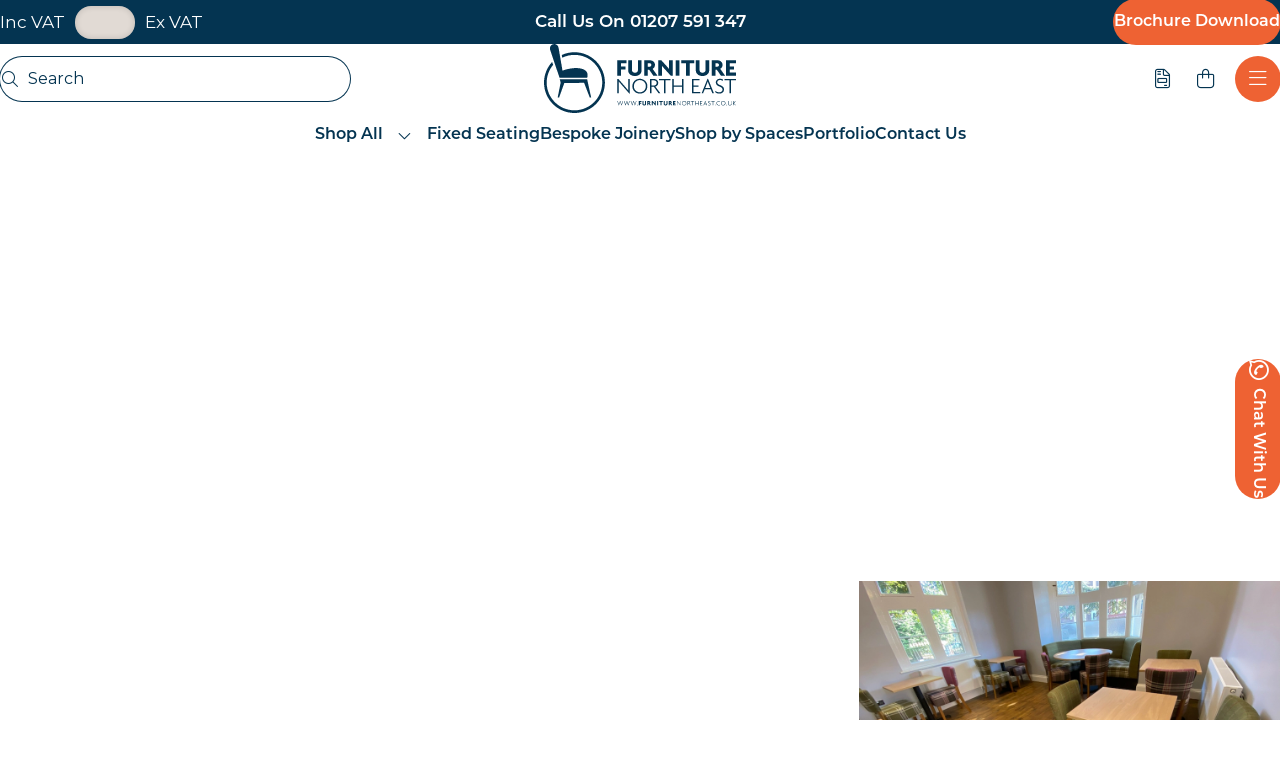

--- FILE ---
content_type: text/html; charset=UTF-8
request_url: https://furniturenortheast.co.uk/portfolio/bishopwearmouth-garden-centre-sunderland/
body_size: 28259
content:
<!doctype html>

<html lang="en-GB">
<head>
  <meta charset="utf-8">
  <meta http-equiv="x-ua-compatible" content="ie=edge">
  <meta name="viewport" content="width=device-width, initial-scale=1, shrink-to-fit=no">
  <meta name="format-detection" content="telephone=no">

  <meta name='robots' content='index, follow, max-image-preview:large, max-snippet:-1, max-video-preview:-1' />

	<!-- This site is optimized with the Yoast SEO plugin v24.2 - https://yoast.com/wordpress/plugins/seo/ -->
	<title>Bishopwearmouth Garden Centre, Sunderland - Furniture North East</title>
	<link rel="canonical" href="https://furniturenortheast.co.uk/portfolio/bishopwearmouth-garden-centre-sunderland/" />
	<meta property="og:locale" content="en_GB" />
	<meta property="og:type" content="article" />
	<meta property="og:title" content="Bishopwearmouth Garden Centre, Sunderland - Furniture North East" />
	<meta property="og:description" content="Furniture North East supplied and installed a range of fixed seating in a variety of colours from the same fabric family, including bay window areas, with solid ash table tops and co-ordinating made to order alto side chairs." />
	<meta property="og:url" content="https://furniturenortheast.co.uk/portfolio/bishopwearmouth-garden-centre-sunderland/" />
	<meta property="og:site_name" content="Furniture North East" />
	<meta property="article:modified_time" content="2024-03-05T15:23:12+00:00" />
	<meta property="og:image" content="https://furniturenortheast.co.uk/wp-content/uploads/2024/02/Sunderland-garden-centre-fixed-seating-chairs-tables-6.webp" />
	<meta property="og:image:width" content="1000" />
	<meta property="og:image:height" content="750" />
	<meta property="og:image:type" content="image/webp" />
	<meta name="twitter:card" content="summary_large_image" />
	<meta name="twitter:label1" content="Estimated reading time" />
	<meta name="twitter:data1" content="3 minutes" />
	<script type="application/ld+json" class="yoast-schema-graph">{"@context":"https://schema.org","@graph":[{"@type":"WebPage","@id":"https://furniturenortheast.co.uk/portfolio/bishopwearmouth-garden-centre-sunderland/","url":"https://furniturenortheast.co.uk/portfolio/bishopwearmouth-garden-centre-sunderland/","name":"Bishopwearmouth Garden Centre, Sunderland - Furniture North East","isPartOf":{"@id":"https://furniturenortheast.co.uk/#website"},"primaryImageOfPage":{"@id":"https://furniturenortheast.co.uk/portfolio/bishopwearmouth-garden-centre-sunderland/#primaryimage"},"image":{"@id":"https://furniturenortheast.co.uk/portfolio/bishopwearmouth-garden-centre-sunderland/#primaryimage"},"thumbnailUrl":"https://furniturenortheast.co.uk/wp-content/uploads/2024/02/Sunderland-garden-centre-fixed-seating-chairs-tables-6.webp","datePublished":"2024-02-23T19:09:16+00:00","dateModified":"2024-03-05T15:23:12+00:00","breadcrumb":{"@id":"https://furniturenortheast.co.uk/portfolio/bishopwearmouth-garden-centre-sunderland/#breadcrumb"},"inLanguage":"en-GB","potentialAction":[{"@type":"ReadAction","target":["https://furniturenortheast.co.uk/portfolio/bishopwearmouth-garden-centre-sunderland/"]}]},{"@type":"ImageObject","inLanguage":"en-GB","@id":"https://furniturenortheast.co.uk/portfolio/bishopwearmouth-garden-centre-sunderland/#primaryimage","url":"https://furniturenortheast.co.uk/wp-content/uploads/2024/02/Sunderland-garden-centre-fixed-seating-chairs-tables-6.webp","contentUrl":"https://furniturenortheast.co.uk/wp-content/uploads/2024/02/Sunderland-garden-centre-fixed-seating-chairs-tables-6.webp","width":1000,"height":750},{"@type":"BreadcrumbList","@id":"https://furniturenortheast.co.uk/portfolio/bishopwearmouth-garden-centre-sunderland/#breadcrumb","itemListElement":[{"@type":"ListItem","position":1,"name":"Home","item":"https://furniturenortheast.co.uk/"},{"@type":"ListItem","position":2,"name":"Portfolios","item":"https://furniturenortheast.co.uk/portfolio/"},{"@type":"ListItem","position":3,"name":"Bishopwearmouth Garden Centre, Sunderland"}]},{"@type":"WebSite","@id":"https://furniturenortheast.co.uk/#website","url":"https://furniturenortheast.co.uk/","name":"Furniture North East","description":"Contract Furniture supplier to Restaurant, Cafe, Bar, Pub and Hotel Trade. Table Tops, Table bases, Chairs, Stools, Sofas, Fixed Seating &amp; Bars","potentialAction":[{"@type":"SearchAction","target":{"@type":"EntryPoint","urlTemplate":"https://furniturenortheast.co.uk/?s={search_term_string}"},"query-input":{"@type":"PropertyValueSpecification","valueRequired":true,"valueName":"search_term_string"}}],"inLanguage":"en-GB"}]}</script>
	<!-- / Yoast SEO plugin. -->


<link rel='dns-prefetch' href='//kit.fontawesome.com' />
<link rel='dns-prefetch' href='//static.klaviyo.com' />
<link rel='dns-prefetch' href='//cdn.jsdelivr.net' />
<link rel="alternate" type="application/rss+xml" title="Furniture North East &raquo; Bishopwearmouth Garden Centre, Sunderland Comments Feed" href="https://furniturenortheast.co.uk/portfolio/bishopwearmouth-garden-centre-sunderland/feed/" />
<link rel="alternate" title="oEmbed (JSON)" type="application/json+oembed" href="https://furniturenortheast.co.uk/wp-json/oembed/1.0/embed?url=https%3A%2F%2Ffurniturenortheast.co.uk%2Fportfolio%2Fbishopwearmouth-garden-centre-sunderland%2F" />
<link rel="alternate" title="oEmbed (XML)" type="text/xml+oembed" href="https://furniturenortheast.co.uk/wp-json/oembed/1.0/embed?url=https%3A%2F%2Ffurniturenortheast.co.uk%2Fportfolio%2Fbishopwearmouth-garden-centre-sunderland%2F&#038;format=xml" />
<style id='wp-img-auto-sizes-contain-inline-css' type='text/css'>
img:is([sizes=auto i],[sizes^="auto," i]){contain-intrinsic-size:3000px 1500px}
/*# sourceURL=wp-img-auto-sizes-contain-inline-css */
</style>
<link rel='stylesheet' id='font-awesome-css' href='https://furniturenortheast.co.uk/wp-content/plugins/woocommerce-ajax-filters/berocket/assets/css/font-awesome.min.css?ver=6.9' type='text/css' media='all' />
<style id='font-awesome-inline-css' type='text/css'>
[data-font="FontAwesome"]:before {font-family: 'FontAwesome' !important;content: attr(data-icon) !important;speak: none !important;font-weight: normal !important;font-variant: normal !important;text-transform: none !important;line-height: 1 !important;font-style: normal !important;-webkit-font-smoothing: antialiased !important;-moz-osx-font-smoothing: grayscale !important;}
/*# sourceURL=font-awesome-inline-css */
</style>
<link rel='stylesheet' id='berocket_aapf_widget-style-css' href='https://furniturenortheast.co.uk/wp-content/plugins/woocommerce-ajax-filters/assets/frontend/css/fullmain.min.css?ver=1.6.7.1' type='text/css' media='all' />
<style id='wp-emoji-styles-inline-css' type='text/css'>

	img.wp-smiley, img.emoji {
		display: inline !important;
		border: none !important;
		box-shadow: none !important;
		height: 1em !important;
		width: 1em !important;
		margin: 0 0.07em !important;
		vertical-align: -0.1em !important;
		background: none !important;
		padding: 0 !important;
	}
/*# sourceURL=wp-emoji-styles-inline-css */
</style>
<style id='wp-block-library-inline-css' type='text/css'>
:root{--wp-block-synced-color:#7a00df;--wp-block-synced-color--rgb:122,0,223;--wp-bound-block-color:var(--wp-block-synced-color);--wp-editor-canvas-background:#ddd;--wp-admin-theme-color:#007cba;--wp-admin-theme-color--rgb:0,124,186;--wp-admin-theme-color-darker-10:#006ba1;--wp-admin-theme-color-darker-10--rgb:0,107,160.5;--wp-admin-theme-color-darker-20:#005a87;--wp-admin-theme-color-darker-20--rgb:0,90,135;--wp-admin-border-width-focus:2px}@media (min-resolution:192dpi){:root{--wp-admin-border-width-focus:1.5px}}.wp-element-button{cursor:pointer}:root .has-very-light-gray-background-color{background-color:#eee}:root .has-very-dark-gray-background-color{background-color:#313131}:root .has-very-light-gray-color{color:#eee}:root .has-very-dark-gray-color{color:#313131}:root .has-vivid-green-cyan-to-vivid-cyan-blue-gradient-background{background:linear-gradient(135deg,#00d084,#0693e3)}:root .has-purple-crush-gradient-background{background:linear-gradient(135deg,#34e2e4,#4721fb 50%,#ab1dfe)}:root .has-hazy-dawn-gradient-background{background:linear-gradient(135deg,#faaca8,#dad0ec)}:root .has-subdued-olive-gradient-background{background:linear-gradient(135deg,#fafae1,#67a671)}:root .has-atomic-cream-gradient-background{background:linear-gradient(135deg,#fdd79a,#004a59)}:root .has-nightshade-gradient-background{background:linear-gradient(135deg,#330968,#31cdcf)}:root .has-midnight-gradient-background{background:linear-gradient(135deg,#020381,#2874fc)}:root{--wp--preset--font-size--normal:16px;--wp--preset--font-size--huge:42px}.has-regular-font-size{font-size:1em}.has-larger-font-size{font-size:2.625em}.has-normal-font-size{font-size:var(--wp--preset--font-size--normal)}.has-huge-font-size{font-size:var(--wp--preset--font-size--huge)}.has-text-align-center{text-align:center}.has-text-align-left{text-align:left}.has-text-align-right{text-align:right}.has-fit-text{white-space:nowrap!important}#end-resizable-editor-section{display:none}.aligncenter{clear:both}.items-justified-left{justify-content:flex-start}.items-justified-center{justify-content:center}.items-justified-right{justify-content:flex-end}.items-justified-space-between{justify-content:space-between}.screen-reader-text{border:0;clip-path:inset(50%);height:1px;margin:-1px;overflow:hidden;padding:0;position:absolute;width:1px;word-wrap:normal!important}.screen-reader-text:focus{background-color:#ddd;clip-path:none;color:#444;display:block;font-size:1em;height:auto;left:5px;line-height:normal;padding:15px 23px 14px;text-decoration:none;top:5px;width:auto;z-index:100000}html :where(.has-border-color){border-style:solid}html :where([style*=border-top-color]){border-top-style:solid}html :where([style*=border-right-color]){border-right-style:solid}html :where([style*=border-bottom-color]){border-bottom-style:solid}html :where([style*=border-left-color]){border-left-style:solid}html :where([style*=border-width]){border-style:solid}html :where([style*=border-top-width]){border-top-style:solid}html :where([style*=border-right-width]){border-right-style:solid}html :where([style*=border-bottom-width]){border-bottom-style:solid}html :where([style*=border-left-width]){border-left-style:solid}html :where(img[class*=wp-image-]){height:auto;max-width:100%}:where(figure){margin:0 0 1em}html :where(.is-position-sticky){--wp-admin--admin-bar--position-offset:var(--wp-admin--admin-bar--height,0px)}@media screen and (max-width:600px){html :where(.is-position-sticky){--wp-admin--admin-bar--position-offset:0px}}
/*# sourceURL=/wp-includes/css/dist/block-library/common.min.css */
</style>
<link rel='stylesheet' id='dashicons-css' href='https://furniturenortheast.co.uk/wp-includes/css/dashicons.min.css?ver=6.9' type='text/css' media='all' />
<style id='dashicons-inline-css' type='text/css'>
[data-font="Dashicons"]:before {font-family: 'Dashicons' !important;content: attr(data-icon) !important;speak: none !important;font-weight: normal !important;font-variant: normal !important;text-transform: none !important;line-height: 1 !important;font-style: normal !important;-webkit-font-smoothing: antialiased !important;-moz-osx-font-smoothing: grayscale !important;}
/*# sourceURL=dashicons-inline-css */
</style>
<link rel='stylesheet' id='pewc-style-css' href='https://furniturenortheast.co.uk/wp-content/plugins/product-extras-for-woocommerce/assets/css/style.css?ver=3.23.0' type='text/css' media='all' />
<style id='pewc-style-inline-css' type='text/css'>

	ul.pewc-product-extra-groups label {
		font-weight: normal !important
	}
	.pewc-preset-style .child-product-wrapper {
		-webkit-justify-content: space-around;
		justify-content: space-around
	}
	.pewc-item-field-wrapper label {
		cursor: pointer
	}
	.pewc-preset-style .pewc-radio-images-wrapper,
	.pewc-preset-style .pewc-checkboxes-images-wrapper {
		-webkit-justify-content: space-between;
		justify-content: space-between
	}
	.pewc-preset-style .pewc-radio-list-wrapper .pewc-radio-wrapper,
	.pewc-preset-style .pewc-checkboxes-list-wrapper .pewc-checkbox-wrapper {
		position: relative;
	}
	.pewc-preset-style .pewc-item-products input[type=number].pewc-child-quantity-field.pewc-independent-quantity-field {
		margin-top: 0
	}
	.pewc-preset-style input[type=number].pewc-child-quantity-field {
		margin-left: 0
	}
	.pewc-product-extra-groups .dd-options li {
		margin-bottom: 0
	}
	.pewc-product-extra-groups .dd-options li a,
	.pewc-product-extra-groups .dd-selected {
		padding: 1em
	}
	.pewc-product-extra-groups .dd-pointer {
		right: 1em
	}
	.pewc-product-extra-groups .dd-pointer:after {
		content: "";
	  width: 0.8em;
	  height: 0.5em;
	  background-color: var(--select-arrow);
	  clip-path: polygon(100% 0%, 0 0%, 50% 100%);
	}
	p.pewc-description {
		margin-top: 1em
	}
	
	.pewc-style-shadow .pewc-item {
		padding: 2em;
		margin-bottom: 3em;
		box-shadow: 0px 23px 56px #f1f1f1;
		background: transparent;
		border: 2px solid #f7f7f7;
		border-radius: 0.5em;
		transition: 0.3s box-shadow
	}
	.pewc-style-shadow .pewc-groups-standard .pewc-item {
		width: 95%;
	}
	.pewc-preset-style .pewc-checkbox-form-label,
	.pewc-preset-style .pewc-radio-form-label,
	.pewc-preset-style .pewc-item-field-wrapper,
	.pewc-preset-style .pewc-item-checkbox label {
		display: block;
		position: relative;
		margin-bottom: 12px;
		cursor: pointer;
		-webkit-user-select: none;
		-moz-user-select: none;
		-ms-user-select: none;
		user-select: none;
	}
	.pewc-preset-style .has-enhanced-tooltip .pewc-item-field-wrapper {
		cursor: auto;
	}
	.pewc-preset-style .has-enhanced-tooltip span.pewc-tooltip-button {
		color: rgba( 33,150,243, 1 );
	}
	.pewc-preset-style .has-enhanced-tooltip span.pewc-tooltip-button:hover {
		color: inherit;
	}
	
	.pewc-preset-style .pewc-checkbox-form-label label,
	.pewc-preset-style .pewc-radio-form-label label,
	.pewc-preset-style .pewc-option-list .pewc-item-field-wrapper label,
	.pewc-preset-style .pewc-checkboxes-list-desc-wrapper,
	.pewc-preset-style .pewc-radio-list-desc-wrapper,
	.pewc-preset-style .pewc-option-list td label {
		padding-left: 35px;
	}
	.pewc-preset-style label.pewc-field-label {
		padding-left: 0
	}
	.pewc-preset-style .pewc-checkbox-form-label input,
	.pewc-preset-style .pewc-radio-form-label input,
	.pewc-preset-style .pewc-item-field-wrapper input[type="checkbox"],
	.pewc-preset-style .pewc-item-field-wrapper input[type="radio"],
	.pewc-preset-style input[type="checkbox"].pewc-form-field,
	.pewc-preset-style input[type="checkbox"].pewc-checkbox-form-field,
	.pewc-preset-style input[type="radio"].pewc-radio-form-field {
		position: absolute;
		opacity: 0;
		cursor: pointer;
		height: 0;
		width: 0;
	}
	.pewc-preset-style .pewc-checkbox-form-label span.pewc-theme-element,
	.pewc-preset-style .pewc-radio-form-label span.pewc-theme-element,
	.pewc-preset-style .pewc-item-field-wrapper span.pewc-theme-element,
	.pewc-preset-style .pewc-item-checkbox span.pewc-theme-element,
	.pewc-preset-style .pewc-checkbox-wrapper span.pewc-theme-element,
	.pewc-preset-style .pewc-radio-wrapper span.pewc-theme-element {
		content: "";
		position: absolute;
		top: 0;
		left: 0;
		height: 25px;
		width: 25px;
		background: #eee;
		cursor: pointer
	}
	.pewc-style-colour .pewc-checkbox-form-label span.pewc-theme-element,
	.pewc-style-colour .pewc-radio-form-label span.pewc-theme-element,
	.pewc-style-colour .pewc-item-field-wrapper span.pewc-theme-element,
	.pewc-style-colour .pewc-item-checkbox span.pewc-theme-element,
	.pewc-style-colour .pewc-checkbox-wrapper span.pewc-theme-element,
	.pewc-style-colour .pewc-radio-wrapper span.pewc-theme-element {
		background: rgba( 33,150,243, 0.2 );
	}
	.pewc-preset-style .pewc-item-field-wrapper .pewc-checkboxes-list-wrapper span.pewc-theme-element,
	.pewc-preset-style .pewc-item-field-wrapper .pewc-radio-list-wrapper span.pewc-theme-element,
	.pewc-style-colour .pewc-checkbox-wrapper span.pewc-theme-element {
		top: 50%;
		transform: translateY( -50% )
	}
	.pewc-preset-style .pewc-radio-form-label span.pewc-theme-element,
	.pewc-preset-style .pewc-radio-list-label-wrapper span.pewc-theme-element,
	.pewc-preset-style .pewc-radio-wrapper span.pewc-theme-element {
		border-radius: 50%
	}
	.pewc-preset-style .pewc-checkbox-form-label span.pewc-theme-element:hover,
	.pewc-preset-style .pewc-radio-form-label span.pewc-theme-element:hover,
	.pewc-preset-style .pewc-item-field-wrapper span.pewc-theme-element:hover,
	.pewc-preset-style .pewc-item-checkbox span.pewc-theme-element:hover,
	.pewc-style-colour .pewc-checkbox-wrapper span.pewc-theme-element:hover,
	.pewc-style-colour .pewc-radio-wrapper span.pewc-theme-element:hover {
		background: #ddd;
		transition: background 0.2s;
	}
	.pewc-style-colour .pewc-checkbox-form-label span.pewc-theme-element:hover,
	.pewc-style-colour .pewc-radio-form-label span.pewc-theme-element:hover,
	.pewc-style-colour .pewc-item-field-wrapper span.pewc-theme-element:hover,
	.pewc-style-colour .pewc-item-checkbox span.pewc-theme-element:hover,
	.pewc-style-colour .pewc-checkbox-wrapper span.pewc-theme-element:hover,
	.pewc-style-colour .pewc-radio-wrapper span.pewc-theme-element:hover {
		background: rgba( 33,150,243, 0.4 );
	}
	.pewc-preset-style .pewc-checkbox-form-label input:checked ~ span.pewc-theme-element,
	.pewc-preset-style .pewc-radio-form-label input:checked ~ span.pewc-theme-element,
	.pewc-preset-style .pewc-item-field-wrapper input:checked ~ span.pewc-theme-element,
	.pewc-preset-style .pewc-item-checkbox input:checked ~ span.pewc-theme-element,
	.pewc-preset-style .pewc-checkbox-wrapper input:checked ~ span.pewc-theme-element,
	.pewc-preset-style .pewc-radio-wrapper input:checked ~ span.pewc-theme-element {
		background: #2196F3;
	}
	.pewc-preset-style span.pewc-theme-element:after {
		content: "";
		position: absolute;
		display: none;
	}
	.pewc-preset-style .pewc-checkbox-form-label input:checked ~ span.pewc-theme-element:after,
	.pewc-preset-style .pewc-radio-form-label input:checked ~ span.pewc-theme-element:after,
	.pewc-preset-style .pewc-item-field-wrapper input:checked ~ span.pewc-theme-element:after,
	.pewc-preset-style .pewc-item-checkbox input:checked ~ span.pewc-theme-element:after,
	.pewc-preset-style .pewc-checkbox-wrapper input:checked ~ span.pewc-theme-element:after,
	.pewc-preset-style .pewc-radio-wrapper input:checked ~ span.pewc-theme-element:after {
		display: block;
	}
	.pewc-preset-style .pewc-checkbox-form-label span.pewc-theme-element:after,
	.pewc-preset-style .pewc-item-field-wrapper span.pewc-theme-element:after,
	.pewc-preset-style .pewc-item-checkbox span.pewc-theme-element:after,
	.pewc-preset-style .pewc-checkbox-wrapper span.pewc-theme-element:after,
	.pewc-preset-style .pewc-radio-wrapper span.pewc-theme-element:after {
		left: 9px;
		top: 5px;
		width: 5px;
		height: 10px;
		border: solid white;
		border-width: 0 3px 3px 0;
		-webkit-transform: rotate(45deg);
		-ms-transform: rotate(45deg);
		transform: rotate(45deg);
	}
	.pewc-preset-style .pewc-radio-form-label span.pewc-theme-element:after,
	.pewc-preset-style .pewc-radio-list-label-wrapper span.pewc-theme-element:after {
		top: 7px;
	  left: 7px;
	  width: 8px;
	  height: 8px;
	  border-radius: 50%;
	  background: white;
	}
	.pewc-preset-style .pewc-radio-image-wrapper,
	.pewc-preset-style .pewc-checkbox-image-wrapper {
		border: 2px solid #eee;
		padding: 0.5em;
		position: relative
	}
	.pewc-preset-style .pewc-item-products-radio .pewc-theme-element,
	.pewc-preset-style .pewc-item-products-checkboxes .pewc-theme-element,
	.pewc-preset-style .pewc-item-image_swatch .pewc-theme-element {
		display: none
	}
	.pewc-preset-style.pewc-show-inputs .pewc-item-products-radio .checked .pewc-theme-element,
	.pewc-preset-style.pewc-show-inputs .pewc-item-products-checkboxes .checked .pewc-theme-element,
	.pewc-preset-style.pewc-show-inputs .pewc-item-image_swatch .checked .pewc-theme-element {
		display: block;
		top: 2px;
		left: 2px
	}
	.pewc-preset-style.pewc-show-inputs .pewc-radio-image-wrapper,
	.pewc-preset-style.pewc-show-inputs .pewc-checkbox-image-wrapper {
		border-width: 4px
	}
	.pewc-preset-style .pewc-item[not:.pewc-circular-swatches] .pewc-radio-image-wrapper.checked,
	.pewc-preset-style .pewc-item[not:.pewc-circular-swatches] .pewc-radio-image-wrapper:not(.pewc-checkbox-disabled):hover,
	.pewc-preset-style .pewc-item[not:.pewc-circular-swatches] .pewc-checkbox-image-wrapper.checked,
	.pewc-preset-style .child-product-wrapper:not(.pewc-column-wrapper) .pewc-checkbox-image-wrapper:not(.pewc-checkbox-disabled):hover {
		border: 2px solid #2196F3
	}
	.pewc-preset-style .pewc-radio-image-wrapper label input:checked + img,
	.pewc-preset-style .pewc-checkbox-image-wrapper label input:checked + img {
		border: 0
	}
	.pewc-preset-style .pewc-item-image_swatch .pewc-checkboxes-images-wrapper .pewc-checkbox-image-wrapper,
	.pewc-preset-style ul.pewc-product-extra-groups .pewc-item-image_swatch.pewc-item label,
	.pewc-preset-style .pewc-item-products .child-product-wrapper:not(.pewc-column-wrapper) .pewc-checkbox-image-wrapper,
	.pewc-preset-style .pewc-item-products .child-product-wrapper .pewc-radio-image-wrapper,
	.pewc-preset-style ul.pewc-product-extra-groups .pewc-item-products.pewc-item label {
		display: -webkit-flex !important;
		display: flex !important;
		-webkit-flex-direction: column;
		flex-direction: column;
	}
	.pewc-quantity-layout-grid .pewc-preset-style .pewc-checkbox-desc-wrapper,
	.pewc-quantity-layout-grid .pewc-preset-style .pewc-radio-desc-wrapper {
		margin-top: auto;
	}
	.pewc-preset-style .products-quantities-independent:not(.pewc-column-wrapper) .pewc-checkbox-desc-wrapper,
	.pewc-preset-style .products-quantities-independent:not(.pewc-column-wrapper) .pewc-radio-desc-wrapper {
		display: grid;
    	grid-template-columns: 80px 1fr;
		-webkit-align-items: center;
		align-items: center
	}
	.pewc-preset-style .pewc-text-swatch .pewc-checkbox-form-label:hover,
    .pewc-preset-style .pewc-text-swatch .pewc-radio-form-label:hover {
      border-color: #2196F3;
    }
	.pewc-preset-style .pewc-text-swatch .pewc-checkbox-form-label.active-swatch,
    .pewc-preset-style .pewc-text-swatch .pewc-radio-form-label.active-swatch {
		border-color: #2196F3;
      	background: #2196F3;
	  	color: #fff;
    }
	.pewc-range-slider {
		color: #2196F3;
	}
	.pewc-preset-style .wp-color-result-text {
		background-color: #f1f1f1;
    	/* padding: 0.5em 1em; */
	}
	.pewc-preset-style .pewc-item-field-wrapper .wp-color-result {
		padding-left: 3em !important;
    	font-size: inherit !important;
	}
	.pewc-preset-style .pewc-item input[type=number],
	.pewc-preset-style .pewc-item input[type=text],
	.pewc-preset-style .pewc-item textarea {
		padding: 0.5em 1em;
		background-color: #f7f7f7;
		outline: 0;
		border: 0;
		-webkit-appearance: none;
		box-sizing: border-box;
		font-weight: normal;
		box-shadow: none;
	}
	.pewc-style-simple .pewc-item input[type=number],
	.pewc-style-simple .pewc-item input[type=text],
	.pewc-style-simple .pewc-item textarea {
		background: none;
		border: 1px solid #ccc
	}
	.pewc-style-colour .pewc-item input[type=number],
	.pewc-style-colour .pewc-item input[type=text],
	.pewc-style-colour .pewc-item textarea {
    	background: rgba( 33,150,243, 0.1 );
	}
	.pewc-preset-style input[type=number]:focus,
	.pewc-preset-style input[type=text]:focus,
	.pewc-preset-style textarea:focus {
    	border: 1px solid rgba( 33,150,243, 0.2 );
	}
	.pewc-style-colour .dropzone {
		border-color: #2196F3;
		background: rgba( 33,150,243, 0.1 )
	}
	.pewc-select-wrapper select {
		background-color: transparent;
		border: none;
		padding: 0 1em 0 0;
		margin: 0;
		width: 100%;
		font-family: inherit;
		font-size: inherit;
		cursor: inherit;
		line-height: inherit;
		outline: none
	}
	.pewc-select-wrapper {
		width: 100%;
		border: 2px solid #eee;
		border-radius: 0;
		padding: 0.75em 0.75em;
		cursor: pointer;
		line-height: 1.1;
		background-color: #fff
	}
	.pewc-preset-style .select2-container--default .select2-selection--single {
		border: 2px solid #eee;
		border-radius: 0;
	}
	.pewc-preset-style .select2-container .select2-selection--single {
		height: auto;
		padding: 0.5em;
	}
	.pewc-preset-style .select2-container--default .select2-selection--single .select2-selection__arrow {
    top: 50%;
    transform: translateY(-50%);
	}
	.pewc-preset-style .dd-select {
		border: 2px solid #eee;
		background: white !important
	}
	.pewc-style-rounded .pewc-item-field-wrapper span.pewc-theme-element {
		border-radius: 0.5em
	}
	.pewc-preset-style.pewc-style-rounded .pewc-radio-form-label span.pewc-theme-element,
	.pewc-preset-style.pewc-style-rounded .pewc-radio-list-label-wrapper span.pewc-theme-element {
		border-radius: 50%
	}
	.pewc-style-rounded input[type=number],
	.pewc-style-rounded input[type=text],
	.pewc-style-rounded textarea,
	.pewc-style-rounded .pewc-radio-image-wrapper,
	.pewc-style-rounded .pewc-checkbox-image-wrapper,
	.pewc-style-rounded .pewc-select-wrapper,
	.pewc-style-rounded .dd-select,
	.pewc-style-rounded .dd-options,
	.pewc-style-rounded .dropzone {
		border-radius: 1em
	}
	.pewc-preset-style .pewc-groups-tabs .pewc-group-wrap {
		background: none;
		padding: 2em 2em 1em;
		margin-bottom: 1em;
		border: 1px solid #eee
	}
	.pewc-style-colour .pewc-groups-tabs .pewc-group-wrap {
		border: 1px solid rgba( 33,150,243, 0.1 );
	}
	.pewc-style-rounded .pewc-groups-tabs .pewc-group-wrap {
		border-radius: 1em;
		border-top-left-radius: 0
	}
	.pewc-preset-style .pewc-tabs-wrapper .pewc-tab {
		background: #f1f1f1;
    border: 1px solid #f1f1f1;
		border-bottom: 1px solid #fff;
    margin-bottom: -1px;
		transition: 0.3s background
	}
	.pewc-style-rounded .pewc-tabs-wrapper .pewc-tab {
		border-top-right-radius: 0.5em;
		border-top-left-radius: 0.5em;
	}
	.pewc-preset-style .pewc-tabs-wrapper .pewc-tab:hover {
		background: #ddd;
	}
	.pewc-style-colour .pewc-tabs-wrapper .pewc-tab {
		background: rgba( 33,150,243, 0.1 );
		border: 1px solid rgba( 33,150,243, 0.1 );
		border-bottom: 0;
	}
	.pewc-style-colour .pewc-tabs-wrapper .pewc-tab:hover {
		background: rgba( 33,150,243, 0.2 );
	}
	.pewc-preset-style .pewc-tabs-wrapper .pewc-tab.active-tab,
	.pewc-style-colour .pewc-tabs-wrapper .pewc-tab.active-tab {
		background: #fff;
		border-bottom-color: #fff
	}
	.pewc-preset-style .pewc-groups-accordion .pewc-group-wrap.group-active .pewc-group-content-wrapper {
		padding: 2em 0;
		background: none
	}
	.pewc-preset-style .pewc-groups-accordion .pewc-group-wrap h3 {
		background: #eee;
	}
	.pewc-style-colour .pewc-groups-accordion .pewc-group-wrap h3 {
		background: rgba( 33,150,243, 0.1 );
	}
	.pewc-style-colour .pewc-steps-wrapper .pewc-tab,
	.pewc-style-colour .pewc-groups-accordion .pewc-group-wrap h3 {
		background: rgba( 33,150,243, 0.1 );
	}
	.pewc-style-colour .pewc-steps-wrapper .pewc-tab:after,
	.pewc-style-colour .pewc-groups-accordion .pewc-group-wrap h3 {
		border-left-color: rgba( 33,150,243, 0.1 );
	}
	.pewc-style-colour .pewc-steps-wrapper .pewc-tab.active-tab,
	.pewc-style-colour .pewc-groups-accordion .pewc-group-wrap.group-active h3 {
		background: rgba( 33,150,243, 0.2 );
	}
	.pewc-style-colour .pewc-steps-wrapper .pewc-tab.active-tab:after,
	.pewc-style-colour .pewc-groups-accordion .pewc-group-wrap.group-active h3 {
		border-left-color: rgba( 33,150,243, 0.2 );
	}

	/* Add-Ons Ultimate character counter */
	.pewc-text-counter-container {float:right; margin-top: 1em;}
	.pewc-text-counter-container .pewc-current-count.error { color:#ff0000; }
	tr td .pewc-text-counter-container {float:none;}
/*# sourceURL=pewc-style-inline-css */
</style>
<link rel='stylesheet' id='gt-custom-style-css' href='https://furniturenortheast.co.uk/wp-content/plugins/toggle-tax-for-woocommerce/frontend/css/customstyle.css?ver=1736430796' type='text/css' media='all' />
<link rel='stylesheet' id='woocommerce-layout-css' href='https://furniturenortheast.co.uk/wp-content/plugins/woocommerce/assets/css/woocommerce-layout.css?ver=9.5.3' type='text/css' media='all' />
<link rel='stylesheet' id='woocommerce-smallscreen-css' href='https://furniturenortheast.co.uk/wp-content/plugins/woocommerce/assets/css/woocommerce-smallscreen.css?ver=9.5.3' type='text/css' media='only screen and (max-width: 768px)' />
<link rel='stylesheet' id='woocommerce-general-css' href='https://furniturenortheast.co.uk/wp-content/plugins/woocommerce/assets/css/woocommerce.css?ver=9.5.3' type='text/css' media='all' />
<style id='woocommerce-inline-inline-css' type='text/css'>
.woocommerce form .form-row .required { visibility: visible; }
/*# sourceURL=woocommerce-inline-inline-css */
</style>
<link rel='stylesheet' id='aws-style-css' href='https://furniturenortheast.co.uk/wp-content/plugins/advanced-woo-search/assets/css/common.min.css?ver=3.24' type='text/css' media='all' />
<link rel='stylesheet' id='yith_ywraq_frontend-css' href='https://furniturenortheast.co.uk/wp-content/plugins/yith-woocommerce-request-a-quote-premium/assets/css/ywraq-frontend.css?ver=4.30.0' type='text/css' media='all' />
<style id='yith_ywraq_frontend-inline-css' type='text/css'>
:root {
		--ywraq_layout_button_bg_color: #0066b4;
		--ywraq_layout_button_bg_color_hover: #044a80;
		--ywraq_layout_button_border_color: #0066b4;
		--ywraq_layout_button_border_color_hover: #044a80;
		--ywraq_layout_button_color: #ffffff;
		--ywraq_layout_button_color_hover: #ffffff;
		
		--ywraq_checkout_button_bg_color: #0066b4;
		--ywraq_checkout_button_bg_color_hover: #044a80;
		--ywraq_checkout_button_border_color: #0066b4;
		--ywraq_checkout_button_border_color_hover: #044a80;
		--ywraq_checkout_button_color: #ffffff;
		--ywraq_checkout_button_color_hover: #ffffff;
		
		--ywraq_accept_button_bg_color: #0066b4;
		--ywraq_accept_button_bg_color_hover: #044a80;
		--ywraq_accept_button_border_color: #0066b4;
		--ywraq_accept_button_border_color_hover: #044a80;
		--ywraq_accept_button_color: #ffffff;
		--ywraq_accept_button_color_hover: #ffffff;
		
		--ywraq_reject_button_bg_color: transparent;
		--ywraq_reject_button_bg_color_hover: #CC2B2B;
		--ywraq_reject_button_border_color: #CC2B2B;
		--ywraq_reject_button_border_color_hover: #CC2B2B;
		--ywraq_reject_button_color: #CC2B2B;
		--ywraq_reject_button_color_hover: #ffffff;
		}		
.woocommerce.single-product button.single_add_to_cart_button.button {margin-right: 5px;}
	.woocommerce.single-product .product .yith-ywraq-add-to-quote {display: inline-block; vertical-align: middle;margin-top: 5px;}
	
/*# sourceURL=yith_ywraq_frontend-inline-css */
</style>
<link rel='stylesheet' id='sage/swiper.css-css' href='https://cdn.jsdelivr.net/npm/swiper@8/swiper-bundle.min.css' type='text/css' media='all' />
<link rel='stylesheet' id='sage/main.css-css' href='https://furniturenortheast.co.uk/wp-content/themes/furniture-north-east/dist/styles/main_3374e6c03204401be385.css' type='text/css' media='all' />
<script type="text/javascript" src="https://furniturenortheast.co.uk/wp-includes/js/jquery/jquery.min.js?ver=3.7.1" id="jquery-core-js"></script>
<script type="text/javascript" src="https://furniturenortheast.co.uk/wp-includes/js/jquery/jquery-migrate.min.js?ver=3.4.1" id="jquery-migrate-js"></script>
<script type="text/javascript" src="https://furniturenortheast.co.uk/wp-content/plugins/woocommerce/assets/js/jquery-blockui/jquery.blockUI.min.js?ver=2.7.0-wc.9.5.3" id="jquery-blockui-js" data-wp-strategy="defer"></script>
<script type="text/javascript" id="wc-add-to-cart-js-extra">
/* <![CDATA[ */
var wc_add_to_cart_params = {"ajax_url":"/wp-admin/admin-ajax.php","wc_ajax_url":"/?wc-ajax=%%endpoint%%","i18n_view_cart":"View basket","cart_url":"https://furniturenortheast.co.uk/cart/","is_cart":"","cart_redirect_after_add":"no"};
//# sourceURL=wc-add-to-cart-js-extra
/* ]]> */
</script>
<script type="text/javascript" src="https://furniturenortheast.co.uk/wp-content/plugins/woocommerce/assets/js/frontend/add-to-cart.min.js?ver=9.5.3" id="wc-add-to-cart-js" defer="defer" data-wp-strategy="defer"></script>
<script type="text/javascript" src="https://furniturenortheast.co.uk/wp-content/plugins/woocommerce/assets/js/js-cookie/js.cookie.min.js?ver=2.1.4-wc.9.5.3" id="js-cookie-js" defer="defer" data-wp-strategy="defer"></script>
<script type="text/javascript" id="woocommerce-js-extra">
/* <![CDATA[ */
var woocommerce_params = {"ajax_url":"/wp-admin/admin-ajax.php","wc_ajax_url":"/?wc-ajax=%%endpoint%%"};
//# sourceURL=woocommerce-js-extra
/* ]]> */
</script>
<script type="text/javascript" src="https://furniturenortheast.co.uk/wp-content/plugins/woocommerce/assets/js/frontend/woocommerce.min.js?ver=9.5.3" id="woocommerce-js" defer="defer" data-wp-strategy="defer"></script>
<script type="text/javascript" src="https://furniturenortheast.co.uk/wp-includes/js/dist/hooks.min.js?ver=dd5603f07f9220ed27f1" id="wp-hooks-js"></script>
<script type="text/javascript" id="wpm-js-extra">
/* <![CDATA[ */
var wpm = {"ajax_url":"https://furniturenortheast.co.uk/wp-admin/admin-ajax.php","root":"https://furniturenortheast.co.uk/wp-json/","nonce_wp_rest":"4a791b4f23","nonce_ajax":"1cdb445c29"};
//# sourceURL=wpm-js-extra
/* ]]> */
</script>
<script type="text/javascript" src="https://furniturenortheast.co.uk/wp-content/plugins/woocommerce-google-adwords-conversion-tracking-tag/js/public/wpm-public.p1.min.js?ver=1.46.0" id="wpm-js"></script>
<link rel="https://api.w.org/" href="https://furniturenortheast.co.uk/wp-json/" /><link rel="alternate" title="JSON" type="application/json" href="https://furniturenortheast.co.uk/wp-json/wp/v2/portfolio/10358" /><link rel="EditURI" type="application/rsd+xml" title="RSD" href="https://furniturenortheast.co.uk/xmlrpc.php?rsd" />
<meta name="generator" content="WordPress 6.9" />
<meta name="generator" content="WooCommerce 9.5.3" />
<link rel='shortlink' href='https://furniturenortheast.co.uk/?p=10358' />
  <style type="text/css">
    .pewc-group-content-wrapper {
      background-color:  !important;
    }
    ul.pewc-product-extra-groups {
      margin-left: px;
      margin-bottom: px;
      padding: px;
      background-color: ;
    }
    .pewc-product-extra-groups > li {
      margin-left: px;
      margin-bottom: px;
      padding-top: px;
      padding-bottom: px;
      padding-left: px;
      padding-right: px;
      background-color: ;
      color: 0;
    }

    
    
          .pewc-group-heading-wrapper h3 {
        color: #333;
      }
    
          .pewc-group-heading-wrapper h3 {
        font-size: 32px;
      }
    
          .pewc-preset-style .pewc-groups-accordion .pewc-group-wrap h3 {
        background-color: transparent;
      }
      .pewc-groups-accordion .pewc-group-heading-wrapper, .pewc-preset-style .pewc-groups-accordion .pewc-group-wrap h3 {
        background-color: #eee;
      }
    
          .pewc-group-description {
      color: #222;
      }
    
          .pewc-group-description {
        font-size: 18px;
      }
    
          .pewc-step-buttons .pewc-next-step-button[data-direction="next"] {
        background-color: #eee;
      }
              .pewc-step-buttons .pewc-next-step-button[data-direction="next"] {
        color: #222;
      }
    
          .pewc-step-buttons .pewc-next-step-button[data-direction="previous"] {
        background-color: #eee;
      }
              .pewc-step-buttons .pewc-next-step-button[data-direction="previous"] {
        color: #222;
      }
    
          .pewc-steps-wrapper .pewc-tab  {
        background: #f9f9f9;
      }
      .pewc-steps-wrapper .pewc-tab:after {
        border-left-color: #f9f9f9;
      }
    
          .pewc-steps-wrapper .pewc-tab.active-tab  {
        background: #f1f1f1;
      }
      .pewc-steps-wrapper .pewc-tab.active-tab:after {
        border-left-color: #f1f1f1;
      }
    
          .pewc-preset-style .pewc-tabs-wrapper .pewc-tab  {
        background: #f1f1f1;
        border-color: #f1f1f1;
        border-bottom-color: #fff;

      }
    
          .pewc-preset-style .pewc-tabs-wrapper .pewc-tab.active-tab  {
        background: #fff;
        border-bottom-color: #fff;
      }
    
          .pewc-groups-accordion .pewc-group-wrap h3::before {
        border-color: #222;
      }
    
          .pewc-groups-accordion .pewc-group-wrap h3::before {
        height: 0.3em;
        width: 0.3em;
      }
        
                textarea.pewc-form-field {
      height: em;
    }
          .pewc-has-hex .pewc-radio-images-wrapper[class*=" pewc-columns-"] .pewc-radio-image-wrapper {
        width: 60px;
      }
                .pewc-hex {
        height: 60px;
      }
          .pewc-preset-style .pewc-radio-image-wrapper.checked,
      .pewc-preset-style .pewc-checkbox-image-wrapper.checked,
      .pewc-preset-style .checked .pewc-hex,
      .pewc-preset-style .pewc-radio-image-wrapper:hover,
      .pewc-preset-style .pewc-checkbox-image-wrapper:hover,
      .pewc-preset-style .pewc-radio-image-wrapper:hover .pewc-hex {
        border-color:  #2196f3;
      }
          .pewc-preset-style .pewc-radio-image-wrapper,
      .pewc-preset-style .pewc-checkbox-image-wrapper {
        padding: 8px
      }
          .pewc-preset-style .products-quantities-independent:not(.pewc-column-wrapper) .pewc-checkbox-desc-wrapper,
      .pewc-preset-style .products-quantities-independent:not(.pewc-column-wrapper) .pewc-radio-desc-wrapper {
        display: grid;
      }
      </style>
                  <style>
                .price-tax-excl, .tax-toggle-prices .price-including-tax, .cart_totals  .tax-rate, .cart_totals  .order-total{
                    display: block;
                }
                .price-tax-incl, .tax-toggle-prices .price-excluding-tax, .cart_totals  .tax-rate, .cart_totals  .order-total{
                    display: none;
                }
                </style>
            <style></style><!-- Google site verification - Google for WooCommerce -->
<meta name="google-site-verification" content="ygUIWbOl0CF7IO5lXuVQBzOHyJHBfyj50acbKPtJLHs" />
	<noscript><style>.woocommerce-product-gallery{ opacity: 1 !important; }</style></noscript>
	
<!-- START Pixel Manager for WooCommerce -->

		<script>

			window.wpmDataLayer = window.wpmDataLayer || {};
			window.wpmDataLayer = Object.assign(window.wpmDataLayer, {"cart":{},"cart_item_keys":{},"version":{"number":"1.46.0","pro":false,"eligible_for_updates":false,"distro":"fms","beta":false,"show":true},"pixels":{"google":{"linker":{"settings":null},"user_id":false,"analytics":{"ga4":{"measurement_id":"G-S0EQMCZK3E","parameters":{},"mp_active":false,"debug_mode":false,"page_load_time_tracking":false},"id_type":"post_id"},"tcf_support":false,"consent_mode":{"is_active":false,"wait_for_update":500,"ads_data_redaction":false,"url_passthrough":true}}},"shop":{"list_name":"","list_id":"","page_type":"","currency":"GBP","selectors":{"addToCart":[],"beginCheckout":[]},"order_duplication_prevention":true,"view_item_list_trigger":{"test_mode":false,"background_color":"green","opacity":0.5,"repeat":true,"timeout":1000,"threshold":0.8},"variations_output":true,"session_active":false},"page":{"id":10358,"title":"Bishopwearmouth Garden Centre, Sunderland","type":"portfolio","categories":[],"parent":{"id":0,"title":"Bishopwearmouth Garden Centre, Sunderland","type":"portfolio","categories":[]}},"general":{"user_logged_in":false,"scroll_tracking_thresholds":[],"page_id":10358,"exclude_domains":[],"server_2_server":{"active":false,"ip_exclude_list":[]},"consent_management":{"explicit_consent":false},"lazy_load_pmw":false}});

		</script>

		
<!-- END Pixel Manager for WooCommerce -->
<style class='wp-fonts-local' type='text/css'>
@font-face{font-family:Inter;font-style:normal;font-weight:300 900;font-display:fallback;src:url('https://furniturenortheast.co.uk/wp-content/plugins/woocommerce/assets/fonts/Inter-VariableFont_slnt,wght.woff2') format('woff2');font-stretch:normal;}
@font-face{font-family:Cardo;font-style:normal;font-weight:400;font-display:fallback;src:url('https://furniturenortheast.co.uk/wp-content/plugins/woocommerce/assets/fonts/cardo_normal_400.woff2') format('woff2');}
</style>
<link rel="icon" href="https://furniturenortheast.co.uk/wp-content/uploads/2023/12/Favicon-Furniture-NE.svg" sizes="32x32" />
<link rel="icon" href="https://furniturenortheast.co.uk/wp-content/uploads/2023/12/Favicon-Furniture-NE.svg" sizes="192x192" />
<link rel="apple-touch-icon" href="https://furniturenortheast.co.uk/wp-content/uploads/2023/12/Favicon-Furniture-NE.svg" />
<meta name="msapplication-TileImage" content="https://furniturenortheast.co.uk/wp-content/uploads/2023/12/Favicon-Furniture-NE.svg" />
		<style type="text/css" id="wp-custom-css">
			#main-header.can-animate {
	pointer-events: none;
}

#main-header.can-animate.show {
	pointer-events: all;
}		</style>
		
  
  </head>

<body class="wp-singular portfolio-template-default single single-portfolio postid-10358 wp-theme-furniture-north-eastresources theme-furniture-north-east/resources pewc-quantity-layout-grid pewc-preset-style pewc-style-simple woocommerce-no-js bishopwearmouth-garden-centre-sunderland app-data index-data singular-data single-data single-portfolio-data single-portfolio-bishopwearmouth-garden-centre-sunderland-data">
    <a class="visually-hidden-focusable nav-skip" href="#main-content"><span>Skip navigation</span></a>
<header id="main-header">
  <div class="header">
    <div class="header-bar px-res--50 bg--blue-500">
      <div class="header-bar__wrapper mw--main py-res--16">
        <label class="header-bar__item tax-toggle" for="vat-toggle">
          <span class="tax-toggle__option" aria-hidden="true">Inc VAT</span>

          <input
            class="visually-hidden"
            type="checkbox"
            name="vat-toggle"
            id="vat-toggle"
            toggle-vat
             checked >

          <span aria-hidden="true" class="tax-toggle__element">
            <span class="tax-toggle__element-inner"></span>
          </span>

          <span class="tax-toggle__option" aria-hidden="true">Ex VAT</span>

          <span class="visually-hidden">VAT Toggle</span>
        </label>

        <p class="header-bar__item font-weight--semibold text-center">
                      Call Us On <a class="text-link text-link--no-underline" href="tel:01207 591 347">01207 591 347</a>
                  </p>

        
        <div class="header-bar__item link-flex">
          <a href="https://furniturenortheast.co.uk/brochures/" class="btn-link btn-link--secondary">Brochure Download</a>
        </div>
      </div>
    </div>

    <div class="header-mid px-res--50 bg--white-900">
      <div class="header-mid__wrapper mw--main">
        <div class="header-mid__item">
          <button open-dialog class="btn-link btn-link--search" type="button" aria-controls="search-dialog">
            <span class="fa-fw fa-light fa-magnifying-glass" aria-hidden="true"></span>
            <span aria-hidden="true">Search</span>
            <span class="visually-hidden">Open search</span>
          </button>
        </div>

        <div class="header-mid__item">
          <a
            href="https://furniturenortheast.co.uk/"
            class="logo"
            >
            <span class="company-logo">
              <svg xmlns="http://www.w3.org/2000/svg" viewBox="0 0 416.23 149.9">
  <g>
    <g>
      <g>
        <g>
          <polygon style="fill: var(--fill, currentcolor)" points="93.57 76.84 34.23 76.84 36.12 83.9 29.63 116.01 32.81 116.01 44.17 84.48 86.94 84.45 99.11 116.01 102.18 116.01 93.57 76.84" />
          <path style="fill: var(--fill, currentcolor)"
            d="m33.78,73.5l-.02.06h59.66s8.72-20.1-22.62-21.36c-13.78,0-26.98,3.88-30.7,5.93l.03-.08L31.55,8.15h-.02C30.91,3.55,26.98,0,22.21,0c-5.2,0-9.41,4.21-9.41,9.41,0,1.12.2,2.18.56,3.18.06.22.14.47.19.68.78,3.13,19.79,58.92,20.23,60.23Z" />
        </g>
        <path style="fill: var(--fill, currentcolor)"
          d="m66.03,17.84c-9.81,0-19.13,2.17-27.51,6.03l1.02,5.95c8-3.93,16.99-6.15,26.48-6.15,33.2,0,60.21,27.01,60.21,60.21s-27.01,60.21-60.21,60.21S5.82,117.07,5.82,83.87c0-14.63,5.25-28.06,13.97-38.51-.72-2.13-1.44-4.26-2.15-6.36C6.7,50.79,0,66.56,0,83.87c0,36.41,29.62,66.03,66.03,66.03s66.03-29.62,66.03-66.03S102.44,17.84,66.03,17.84Z" />
      </g>
      <g>
        <g>
          <path style="fill: var(--fill, currentcolor)" d="m167.1,42.08v6.65h9.74v6.75h-9.74v13.35h-8.12v-33.41h19.95v6.65h-11.83Z" />
          <path style="fill: var(--fill, currentcolor)"
            d="m210.41,62.45c-.77,1.5-1.81,2.78-3.12,3.82-1.31,1.05-2.84,1.86-4.61,2.43-1.76.58-3.64.86-5.63.86s-3.87-.29-5.63-.86-3.3-1.39-4.61-2.43c-1.31-1.05-2.34-2.32-3.09-3.82-.75-1.5-1.13-3.18-1.13-5.03v-21.99h8.12v21.26c0,1.71.58,3.1,1.75,4.16,1.17,1.07,2.73,1.6,4.69,1.6s3.53-.53,4.71-1.6c1.19-1.06,1.78-2.45,1.78-4.16v-21.26h7.91v21.99c0,1.85-.39,3.53-1.15,5.03Z" />
          <path style="fill: var(--fill, currentcolor)"
            d="m237.01,68.84l-9.01-13.14h-2.88v13.14h-7.8v-33.41h12.46c1.43,0,2.79.24,4.08.71,1.29.47,2.43,1.13,3.43,1.99.99.86,1.79,1.91,2.38,3.17.59,1.26.89,2.67.89,4.24,0,1.99-.5,3.72-1.49,5.18-1,1.47-2.21,2.53-3.64,3.19l10.63,14.92h-9.06Zm-4.24-23.3c0-1.26-.44-2.19-1.31-2.8-.87-.61-1.83-.92-2.88-.92h-3.46v7.49h3.46c1.05,0,2.01-.3,2.88-.89.87-.59,1.31-1.55,1.31-2.88Z" />
          <path style="fill: var(--fill, currentcolor)"
            d="m275.13,69.2l-12.99-14.24c-1.05-1.15-2.12-2.38-3.22-3.69-1.1-1.31-2.1-2.52-3.01-3.64l-.11.05c.07,1.19.11,2.39.13,3.61.02,1.22.03,2.36.03,3.4v14.14h-8.12v-33.41h6.55l11.31,12.46c.8.87,1.72,1.91,2.75,3.12,1.03,1.2,1.93,2.3,2.7,3.27l.1-.05c-.1-1.99-.16-4.07-.16-6.23v-12.57h8.12v33.77h-4.08Z" />
          <path style="fill: var(--fill, currentcolor)" d="m285.49,68.84v-33.41h8.12v33.41h-8.12Z" />
          <path style="fill: var(--fill, currentcolor)" d="m315.76,41.92v26.91h-8.12v-26.97h-10.11v-6.44h28.28v6.49h-10.05Z" />
          <path style="fill: var(--fill, currentcolor)"
            d="m356.97,62.45c-.77,1.5-1.81,2.78-3.12,3.82-1.31,1.05-2.84,1.86-4.61,2.43s-3.64.86-5.63.86-3.87-.29-5.63-.86-3.3-1.39-4.61-2.43c-1.31-1.05-2.34-2.32-3.09-3.82-.75-1.5-1.12-3.18-1.12-5.03v-21.99h8.12v21.26c0,1.71.58,3.1,1.75,4.16,1.17,1.07,2.73,1.6,4.69,1.6s3.53-.53,4.71-1.6c1.19-1.06,1.78-2.45,1.78-4.16v-21.26h7.91v21.99c0,1.85-.39,3.53-1.15,5.03Z" />
          <path style="fill: var(--fill, currentcolor)"
            d="m383.57,68.84l-9.01-13.14h-2.88v13.14h-7.8v-33.41h12.46c1.43,0,2.79.24,4.08.71,1.29.47,2.43,1.13,3.43,1.99.99.86,1.79,1.91,2.38,3.17.59,1.26.89,2.67.89,4.24,0,1.99-.5,3.72-1.49,5.18-1,1.47-2.21,2.53-3.64,3.19l10.63,14.92h-9.06Zm-4.24-23.3c0-1.26-.44-2.19-1.31-2.8-.87-.61-1.83-.92-2.88-.92h-3.46v7.49h3.46c1.05,0,2.01-.3,2.88-.89.87-.59,1.31-1.55,1.31-2.88Z" />
          <path style="fill: var(--fill, currentcolor)" d="m394.41,68.84v-33.41h21.82v6.65h-13.7v6.65h9.27v6.75h-9.27v6.7h13.7v6.65h-21.82Z" />
        </g>
        <g>
          <path style="fill: var(--fill, currentcolor)"
            d="m185.17,107.94l-15.37-17.59c-1.34-1.53-2.68-3.09-4.02-4.67s-2.55-3.02-3.62-4.32l-.1.05c.06,1.47.1,2.92.1,4.35v21.5h-3.22v-31.18h2.3l14.49,16.56c1.08,1.24,2.27,2.62,3.57,4.15s2.48,2.93,3.53,4.2l.1-.05c-.07-1.4-.1-2.79-.1-4.18v-20.69h3.22v31.86h-.88Z" />
          <path style="fill: var(--fill, currentcolor)"
            d="m224.12,91.62c0,2.44-.45,4.66-1.34,6.65-.9,1.99-2.09,3.69-3.59,5.11-1.5,1.42-3.23,2.51-5.2,3.27-1.97.76-4.03,1.15-6.18,1.15s-4.21-.38-6.18-1.15c-1.97-.76-3.71-1.86-5.2-3.27s-2.7-3.12-3.59-5.11c-.9-1.99-1.34-4.2-1.34-6.65s.45-4.6,1.34-6.57c.9-1.97,2.09-3.66,3.59-5.08s3.23-2.51,5.2-3.27c1.97-.77,4.03-1.15,6.18-1.15s4.21.38,6.18,1.15c1.97.77,3.7,1.86,5.2,3.27,1.5,1.42,2.7,3.11,3.59,5.08.9,1.97,1.34,4.16,1.34,6.57Zm-3.32,0c0-1.99-.36-3.8-1.07-5.45-.72-1.64-1.68-3.04-2.88-4.18s-2.59-2.03-4.15-2.66c-1.56-.63-3.19-.95-4.89-.95s-3.37.32-4.94.95c-1.56.64-2.94,1.52-4.13,2.66-1.19,1.14-2.14,2.53-2.86,4.18-.72,1.65-1.07,3.46-1.07,5.45s.36,3.85,1.07,5.47c.72,1.63,1.67,3.02,2.86,4.18,1.19,1.16,2.57,2.05,4.13,2.69,1.56.64,3.21.95,4.94.95s3.32-.32,4.89-.95c1.56-.63,2.95-1.53,4.15-2.69,1.21-1.16,2.17-2.55,2.88-4.18s1.07-3.45,1.07-5.47Z" />
          <path style="fill: var(--fill, currentcolor)"
            d="m248.6,107.26l-10.41-14.27h-5.37v14.27h-3.27v-31.18h8.89c1.17,0,2.31.19,3.42.56,1.11.38,2.08.93,2.93,1.66.85.73,1.52,1.62,2.03,2.66.5,1.04.76,2.23.76,3.57,0,2.05-.58,3.77-1.73,5.16-1.16,1.39-2.61,2.32-4.37,2.81l10.95,14.76h-3.81Zm-4.35-22.72c0-.88-.17-1.67-.51-2.37-.34-.7-.8-1.29-1.37-1.76s-1.24-.84-2-1.1c-.77-.26-1.59-.39-2.47-.39h-5.08v11.24h5.28c.81,0,1.6-.12,2.34-.37.75-.24,1.4-.61,1.96-1.1.55-.49,1-1.08,1.34-1.78.34-.7.51-1.49.51-2.37Z" />
          <path style="fill: var(--fill, currentcolor)" d="m263.5,78.92v28.34h-3.27v-28.34h-10.7v-2.83h24.73v2.83h-10.75Z" />
          <path style="fill: var(--fill, currentcolor)" d="m299.12,107.26v-14.27h-17.88v14.27h-3.27v-31.18h3.27v14.07h17.88v-14.07h3.27v31.18h-3.27Z" />
          <path style="fill: var(--fill, currentcolor)" d="m320.77,107.26v-31.18h16.27v2.83h-13v11.24h10.65v2.83h-10.65v11.43h14.71v2.83h-17.98Z" />
          <path style="fill: var(--fill, currentcolor)"
            d="m365.14,107.26l-3.57-8.75h-13.19l-3.52,8.75h-3.22l12.9-31.81h1.03l12.9,31.81h-3.32Zm-8.41-21.03c-.29-.71-.58-1.48-.86-2.29-.28-.81-.55-1.64-.81-2.48h-.1c-.26.84-.54,1.67-.83,2.48-.29.81-.59,1.58-.88,2.29l-3.76,9.55h10.95l-3.71-9.55Z" />
          <path style="fill: var(--fill, currentcolor)"
            d="m390.25,98.9c0,2.7-.9,4.86-2.71,6.47-1.81,1.61-4.28,2.42-7.4,2.42-1.82,0-3.44-.24-4.84-.73-1.41-.49-2.53-1.04-3.37-1.66l-.93-3.86c1.36,1.04,2.79,1.86,4.3,2.47,1.5.6,3.16.9,4.99.9,1.95,0,3.55-.52,4.79-1.56,1.24-1.04,1.86-2.43,1.86-4.15,0-1.63-.51-2.97-1.52-4.03s-2.61-1.96-4.79-2.71c-2.8-.98-4.86-2.21-6.18-3.71-1.32-1.5-1.98-3.27-1.98-5.33,0-.98.18-1.93.55-2.86.37-.93.92-1.77,1.66-2.52.74-.75,1.7-1.35,2.87-1.81,1.17-.46,2.54-.68,4.11-.68,1.43,0,2.73.19,3.88.56,1.16.37,2.06.79,2.71,1.25l-.68,2.74c-.62-.46-1.47-.87-2.56-1.25-1.09-.37-2.24-.56-3.45-.56-.98,0-1.84.15-2.59.44s-1.37.67-1.86,1.12c-.49.46-.86.99-1.12,1.59-.26.6-.39,1.2-.39,1.78,0,1.24.45,2.35,1.37,3.32s2.36,1.84,4.35,2.59c1.4.52,2.65,1.09,3.76,1.71s2.04,1.31,2.81,2.08c.76.77,1.35,1.64,1.76,2.61.41.98.61,2.1.61,3.37Z" />
          <path style="fill: var(--fill, currentcolor)" d="m405.45,78.92v28.34h-3.27v-28.34h-10.7v-2.83h24.73v2.83h-10.75Z" />
        </g>
        <g>
          <path style="fill: var(--fill, currentcolor)"
            d="m168.21,133.41h-.29l-1.86-5.42c-.15-.43-.29-.86-.43-1.29-.14-.43-.29-.91-.44-1.42h-.03c-.16.51-.3.99-.44,1.42s-.28.86-.43,1.29l-1.85,5.42h-.31l-3.26-9.44h.99l1.69,4.88c.14.38.27.77.41,1.18.14.41.26.83.36,1.25h.03c.12-.42.24-.83.37-1.24.13-.41.26-.81.4-1.19l1.67-4.88h.86l1.67,4.88c.28.8.53,1.61.76,2.43h.03c.12-.4.24-.8.38-1.22.14-.41.27-.82.41-1.22l1.67-4.88h.92l-3.28,9.44Z" />
          <path style="fill: var(--fill, currentcolor)"
            d="m182.71,133.41h-.29l-1.86-5.42c-.15-.43-.29-.86-.43-1.29-.14-.43-.29-.91-.44-1.42h-.03c-.16.51-.3.99-.44,1.42s-.28.86-.43,1.29l-1.85,5.42h-.31l-3.26-9.44h.99l1.69,4.88c.14.38.27.77.41,1.18.14.41.26.83.36,1.25h.03c.12-.42.24-.83.37-1.24.13-.41.26-.81.4-1.19l1.67-4.88h.86l1.67,4.88c.28.8.53,1.61.76,2.43h.03c.12-.4.24-.8.38-1.22.14-.41.27-.82.41-1.22l1.67-4.88h.92l-3.28,9.44Z" />
          <path style="fill: var(--fill, currentcolor)"
            d="m197.22,133.41h-.29l-1.86-5.42c-.15-.43-.29-.86-.43-1.29-.14-.43-.29-.91-.44-1.42h-.03c-.16.51-.3.99-.44,1.42s-.28.86-.43,1.29l-1.85,5.42h-.31l-3.26-9.44h.99l1.69,4.88c.14.38.27.77.41,1.18.14.41.26.83.36,1.25h.03c.12-.42.24-.83.37-1.24.13-.41.26-.81.4-1.19l1.67-4.88h.86l1.67,4.88c.28.8.53,1.61.76,2.43h.03c.12-.4.24-.8.38-1.22.14-.41.27-.82.41-1.22l1.67-4.88h.92l-3.28,9.44Z" />
          <path style="fill: var(--fill, currentcolor)"
            d="m203.08,132.6c0,.07-.02.15-.07.24-.05.09-.11.18-.18.26-.07.08-.14.15-.23.21-.08.06-.15.09-.21.09s-.13-.03-.21-.09c-.08-.06-.16-.13-.23-.21-.07-.08-.13-.17-.18-.26-.05-.09-.07-.17-.07-.24s.02-.15.07-.24c.05-.09.11-.18.18-.26.07-.08.14-.15.23-.21.08-.06.15-.09.21-.09s.13.03.21.09c.08.06.16.13.23.21.07.08.13.17.18.26.05.09.07.17.07.24Z" />
          <path style="fill: var(--fill, currentcolor)" d="m207.93,125.82v1.85h2.71v1.88h-2.71v3.71h-2.26v-9.29h5.55v1.85h-3.29Z" />
          <path style="fill: var(--fill, currentcolor)"
            d="m221.07,131.48c-.21.42-.5.77-.87,1.06-.36.29-.79.52-1.28.68-.49.16-1.01.24-1.57.24s-1.08-.08-1.57-.24c-.49-.16-.92-.39-1.28-.68-.36-.29-.65-.65-.86-1.06-.21-.42-.31-.88-.31-1.4v-6.12h2.26v5.91c0,.48.16.86.49,1.16.32.3.76.44,1.3.44s.98-.15,1.31-.44c.33-.3.5-.68.5-1.16v-5.91h2.2v6.12c0,.51-.11.98-.32,1.4Z" />
          <path style="fill: var(--fill, currentcolor)"
            d="m229.56,133.26l-2.51-3.66h-.8v3.66h-2.17v-9.29h3.47c.4,0,.78.07,1.14.2.36.13.68.32.95.55s.5.53.66.88c.17.35.25.74.25,1.18,0,.55-.14,1.03-.41,1.44s-.61.7-1.01.89l2.96,4.15h-2.52Zm-1.18-6.48c0-.35-.12-.61-.36-.78s-.51-.25-.8-.25h-.96v2.08h.96c.29,0,.56-.08.8-.25.24-.16.36-.43.36-.8Z" />
          <path style="fill: var(--fill, currentcolor)"
            d="m241.25,133.36l-3.61-3.96c-.29-.32-.59-.66-.9-1.03-.31-.36-.59-.7-.84-1.01h-.03c.02.34.03.68.04,1.02,0,.34,0,.66,0,.95v3.93h-2.26v-9.29h1.82l3.15,3.47c.22.24.48.53.76.87.29.33.54.64.75.91h.03c-.03-.57-.04-1.15-.04-1.75v-3.5h2.26v9.39h-1.14Z" />
          <path style="fill: var(--fill, currentcolor)" d="m245.23,133.26v-9.29h2.26v9.29h-2.26Z" />
          <path style="fill: var(--fill, currentcolor)" d="m254.74,125.77v7.49h-2.26v-7.5h-2.81v-1.79h7.86v1.81h-2.8Z" />
          <path style="fill: var(--fill, currentcolor)"
            d="m267.29,131.48c-.21.42-.5.77-.87,1.06-.36.29-.79.52-1.28.68-.49.16-1.01.24-1.57.24s-1.08-.08-1.57-.24c-.49-.16-.92-.39-1.28-.68-.36-.29-.65-.65-.86-1.06-.21-.42-.31-.88-.31-1.4v-6.12h2.26v5.91c0,.48.16.86.49,1.16.32.3.76.44,1.3.44s.98-.15,1.31-.44c.33-.3.5-.68.5-1.16v-5.91h2.2v6.12c0,.51-.11.98-.32,1.4Z" />
          <path style="fill: var(--fill, currentcolor)"
            d="m275.78,133.26l-2.51-3.66h-.8v3.66h-2.17v-9.29h3.47c.4,0,.78.07,1.14.2.36.13.68.32.95.55s.5.53.66.88c.17.35.25.74.25,1.18,0,.55-.14,1.03-.41,1.44s-.61.7-1.01.89l2.96,4.15h-2.52Zm-1.18-6.48c0-.35-.12-.61-.36-.78s-.51-.25-.8-.25h-.96v2.08h.96c.29,0,.56-.08.8-.25.24-.16.36-.43.36-.8Z" />
          <path style="fill: var(--fill, currentcolor)" d="m279.89,133.26v-9.29h5.42v1.85h-3.16v1.85h2.58v1.88h-2.58v1.86h3.57v1.85h-5.82Z" />
          <path style="fill: var(--fill, currentcolor)"
            d="m295.92,133.46l-4.58-5.24c-.4-.46-.8-.92-1.2-1.39-.4-.47-.76-.9-1.08-1.29h-.03c.02.45.03.88.03,1.31v6.41h-.96v-9.29h.69l4.32,4.94c.32.37.68.78,1.07,1.24.39.46.74.87,1.05,1.25h.03c-.02-.43-.03-.85-.03-1.26v-6.17h.96v9.5h-.26Z" />
          <path style="fill: var(--fill, currentcolor)"
            d="m308.62,128.6c0,.73-.13,1.39-.4,1.98-.27.59-.62,1.1-1.07,1.52-.45.42-.96.75-1.55.98-.59.23-1.2.34-1.84.34s-1.26-.11-1.84-.34c-.59-.23-1.1-.55-1.55-.98-.45-.42-.8-.93-1.07-1.52-.27-.59-.4-1.25-.4-1.98s.13-1.37.4-1.96c.27-.59.62-1.09,1.07-1.51.45-.42.96-.75,1.55-.98.59-.23,1.2-.34,1.84-.34s1.26.11,1.84.34c.59.23,1.1.55,1.55.98.45.42.8.93,1.07,1.51s.4,1.24.4,1.96Zm-.99,0c0-.59-.11-1.13-.32-1.62-.21-.49-.5-.9-.86-1.24s-.77-.6-1.24-.79c-.47-.19-.95-.28-1.46-.28s-1,.09-1.47.28c-.47.19-.88.45-1.23.79-.36.34-.64.75-.85,1.24-.21.49-.32,1.03-.32,1.62s.11,1.15.32,1.63c.21.49.5.9.85,1.25.35.34.76.61,1.23.8.47.19.96.28,1.47.28s.99-.09,1.46-.28c.47-.19.88-.46,1.24-.8.36-.34.65-.76.86-1.25.21-.49.32-1.03.32-1.63Z" />
          <path style="fill: var(--fill, currentcolor)"
            d="m317.01,133.26l-3.1-4.25h-1.6v4.25h-.98v-9.29h2.65c.35,0,.69.06,1.02.17.33.11.62.28.87.5.25.22.45.48.6.79s.23.66.23,1.06c0,.61-.17,1.12-.52,1.54-.35.41-.78.69-1.3.84l3.26,4.4h-1.14Zm-1.3-6.77c0-.26-.05-.5-.15-.71-.1-.21-.24-.38-.41-.52-.17-.14-.37-.25-.6-.33-.23-.08-.47-.12-.73-.12h-1.52v3.35h1.57c.24,0,.48-.04.7-.11.22-.07.42-.18.58-.33.17-.15.3-.32.4-.53.1-.21.15-.44.15-.71Z" />
          <path style="fill: var(--fill, currentcolor)" d="m322.54,124.81v8.45h-.98v-8.45h-3.19v-.84h7.37v.84h-3.2Z" />
          <path style="fill: var(--fill, currentcolor)" d="m334.25,133.26v-4.25h-5.33v4.25h-.98v-9.29h.98v4.19h5.33v-4.19h.98v9.29h-.98Z" />
          <path style="fill: var(--fill, currentcolor)" d="m338.33,133.26v-9.29h4.85v.84h-3.87v3.35h3.18v.84h-3.18v3.41h4.38v.84h-5.36Z" />
          <path style="fill: var(--fill, currentcolor)"
            d="m352.65,133.26l-1.06-2.61h-3.93l-1.05,2.61h-.96l3.84-9.48h.31l3.84,9.48h-.99Zm-2.5-6.27c-.09-.21-.17-.44-.26-.68-.08-.24-.16-.49-.24-.74h-.03c-.08.25-.16.5-.25.74-.09.24-.18.47-.26.68l-1.12,2.84h3.26l-1.11-2.84Z" />
          <path style="fill: var(--fill, currentcolor)"
            d="m361.23,130.77c0,.81-.27,1.45-.81,1.93-.54.48-1.27.72-2.21.72-.54,0-1.03-.07-1.44-.22s-.75-.31-1-.5l-.28-1.15c.41.31.83.56,1.28.74.45.18.94.27,1.49.27.58,0,1.06-.16,1.43-.47.37-.31.55-.72.55-1.24,0-.49-.15-.89-.45-1.2-.3-.32-.78-.58-1.43-.81-.84-.29-1.45-.66-1.84-1.11-.39-.45-.59-.98-.59-1.59,0-.29.05-.58.16-.85.11-.28.27-.53.5-.75.22-.22.5-.4.86-.54.35-.14.76-.2,1.22-.2.43,0,.81.06,1.16.17.34.11.61.24.81.37l-.2.82c-.18-.14-.44-.26-.76-.37-.33-.11-.67-.17-1.03-.17-.29,0-.55.04-.77.13-.22.09-.41.2-.55.34s-.26.29-.34.47c-.08.18-.12.36-.12.53,0,.37.14.7.41.99.27.29.7.55,1.3.77.42.16.79.33,1.12.51s.61.39.84.62c.23.23.4.49.52.78.12.29.18.63.18,1Z" />
          <path style="fill: var(--fill, currentcolor)" d="m366.85,124.81v8.45h-.98v-8.45h-3.19v-.84h7.37v.84h-3.2Z" />
          <path style="fill: var(--fill, currentcolor)"
            d="m372.06,132.6c0,.07-.02.15-.07.24-.05.09-.11.18-.18.26-.07.08-.14.15-.23.21-.08.06-.15.09-.21.09s-.13-.03-.21-.09c-.08-.06-.16-.13-.23-.21-.07-.08-.13-.17-.18-.26-.05-.09-.07-.17-.07-.24s.02-.15.07-.24c.05-.09.11-.18.18-.26.07-.08.14-.15.23-.21.08-.06.15-.09.21-.09s.13.03.21.09c.08.06.16.13.23.21.07.08.13.17.18.26.05.09.07.17.07.24Z" />
          <path style="fill: var(--fill, currentcolor)"
            d="m381.48,125.29c-.27-.17-.62-.33-1.06-.45-.43-.13-.9-.19-1.39-.19-.52,0-1.03.09-1.51.27-.49.18-.92.44-1.29.79-.37.34-.67.76-.9,1.25-.22.49-.34,1.04-.34,1.65s.11,1.16.33,1.65c.22.49.51.9.89,1.24.37.34.8.61,1.29.79.49.18.99.27,1.53.27,1.08,0,1.95-.21,2.62-.63l-.23.99c-.29.17-.63.29-1.03.37-.39.08-.88.12-1.46.12-.62,0-1.23-.11-1.82-.33-.59-.22-1.12-.54-1.57-.95-.46-.42-.82-.92-1.11-1.51-.28-.59-.42-1.26-.42-2.01s.14-1.43.42-2.02c.28-.59.65-1.09,1.11-1.51.46-.41.99-.73,1.58-.95.59-.22,1.19-.33,1.81-.33s1.13.06,1.59.17c.46.12.84.27,1.15.45l-.19.86Z" />
          <path style="fill: var(--fill, currentcolor)"
            d="m393.32,128.6c0,.73-.13,1.39-.4,1.98-.27.59-.62,1.1-1.07,1.52-.45.42-.96.75-1.55.98-.59.23-1.2.34-1.84.34s-1.26-.11-1.84-.34c-.59-.23-1.1-.55-1.55-.98-.45-.42-.8-.93-1.07-1.52-.27-.59-.4-1.25-.4-1.98s.13-1.37.4-1.96c.27-.59.62-1.09,1.07-1.51.45-.42.96-.75,1.55-.98.59-.23,1.2-.34,1.84-.34s1.26.11,1.84.34c.59.23,1.1.55,1.55.98.45.42.8.93,1.07,1.51s.4,1.24.4,1.96Zm-.99,0c0-.59-.11-1.13-.32-1.62-.21-.49-.5-.9-.86-1.24s-.77-.6-1.24-.79c-.47-.19-.95-.28-1.46-.28s-1,.09-1.47.28c-.47.19-.88.45-1.23.79-.36.34-.64.75-.85,1.24-.21.49-.32,1.03-.32,1.62s.11,1.15.32,1.63c.21.49.5.9.85,1.25.35.34.76.61,1.23.8.47.19.96.28,1.47.28s.99-.09,1.46-.28c.47-.19.88-.46,1.24-.8.36-.34.65-.76.86-1.25.21-.49.32-1.03.32-1.63Z" />
          <path style="fill: var(--fill, currentcolor)"
            d="m396.6,132.6c0,.07-.02.15-.07.24-.05.09-.11.18-.18.26-.07.08-.14.15-.23.21-.08.06-.15.09-.21.09s-.13-.03-.21-.09c-.08-.06-.16-.13-.23-.21-.07-.08-.13-.17-.18-.26-.05-.09-.07-.17-.07-.24s.02-.15.07-.24c.05-.09.11-.18.18-.26.07-.08.14-.15.23-.21.08-.06.15-.09.21-.09s.13.03.21.09c.08.06.16.13.23.21.07.08.13.17.18.26.05.09.07.17.07.24Z" />
          <path style="fill: var(--fill, currentcolor)"
            d="m406.39,131.45c-.17.42-.42.77-.74,1.06-.32.29-.7.51-1.15.67-.45.16-.94.23-1.47.23s-1.04-.08-1.48-.23c-.44-.16-.82-.38-1.14-.67-.32-.29-.57-.65-.74-1.06-.18-.42-.26-.89-.26-1.41v-6.07h.98v5.99c0,.82.23,1.45.69,1.91.46.46,1.12.68,1.98.68s1.5-.23,1.97-.68.7-1.09.7-1.91v-5.99h.93v6.07c0,.52-.09,1-.26,1.41Z" />
          <path style="fill: var(--fill, currentcolor)" d="m414.89,133.26l-4.17-4.46v4.46h-.98v-9.29h.98v4.47l4.05-4.47h1.15l-4.18,4.6,4.35,4.69h-1.21Z" />
        </g>
      </g>
    </g>
  </g>
</svg>
            </span>
            <span class="visually-hidden">Furniture North East</span>
          </a>
        </div>

        <div class="header-mid__item">
          <button open-dialog class="btn-link btn-link--icon btn-link--misc" aria-controls="search-dialog">
            <span aria-hidden="true" class="fa-fw fa-light fa-magnifying-glass"></span>
            <span class="visually-hidden">Open search</span>
          </button>

          <a class="btn-link btn-link--icon btn-link--misc" href="https://furniturenortheast.co.uk/request-quote/">
            <span aria-hidden="true" class="fa-fw fa-light fa-file-invoice"></span>
            <span class="visually-hidden">Quote</span>
          </a>

                    <a class="btn-link btn-link--icon basket-link btn-link--misc mr-2" href="https://furniturenortheast.co.uk/cart/" aria-label="Cart">
            <span aria-hidden="true" class="fa-fw fa-light fa-bag-shopping"></span>
                      </a>

                      <button open-sidemenu class="btn-link btn-link--icon btn-link--secondary burger-menu-button" aria-expanded="false" aria-controls="sidemenu">
              <span aria-hidden="true" class="fa-light fa-bars"></span>
              <span class="visually-hidden">Open sidebar</span>
            </button>
                  </div>
      </div>
    </div>

    <div class="header-main px-res--50 bg--white-900">
      <div class="header-main__wrapper mw--main">
                  <nav aria-label="primary" class="py-res--16">
            <ul class="list-unstyled">
              <li>
                                <a
                  class="nav-link"
                  href="https://furniturenortheast.co.uk/shop/"
                  >Shop All</a>

                                  <button type="button" toggle-submenu aria-label="toggle shop all submenu" aria-controls="sub-menu-main" aria-expanded="false">
                    <span class="fa-light fa-angle-down"></span>
                  </button>

                  <div class="submenu submenu--categories bg--blue-500 px-res--50" id="sub-menu-main">
                    <ul class="py-res--16 list-unstyled">
                                              
                                                  <li>
                            <a
                              class="nav-link"
                              href="https://furniturenortheast.co.uk/product-category/chair-collection/"
                              >Chair Collection</a>

                                                          
                                                              <button type="button" toggle-submenu aria-label="toggle Chair Collection submenu" aria-controls="sub-menu-chair-collection" aria-expanded="false">
                                  <span class="fa-light fa-angle-down"></span>
                                </button>

                                <div class="submenu submenu--sub-categories bg--cream-900 px-res--50" id="sub-menu-chair-collection">
                                  <div class="submenu__wrapper py-res--20 mw--1400">
                                    <div class="submenu__menu">
                                                                            <ul class="submenu__list list-unstyled mt-res--16">
                                                                                  <li class="non-dropdown">
                                            <a
                                              class="nav-link font-weight--semibold"
                                              href="https://furniturenortheast.co.uk/product-category/chair-collection/all-seating/"
                                              >Seating</a>

                                                                                                                                      <ul class="list-unstyled">
                                                                                                  <li class="mt-res--16">
                                                    <a
                                                      class="nav-link nav-link--regular"
                                                      href="https://furniturenortheast.co.uk/product-category/chair-collection/all-seating/side-chairs-chair-collection/"
                                                      >Side Chairs</a>
                                                  </li>
                                                                                                  <li class="mt-res--16">
                                                    <a
                                                      class="nav-link nav-link--regular"
                                                      href="https://furniturenortheast.co.uk/product-category/chair-collection/all-seating/armchairs-chair-collection/"
                                                      >Armchairs</a>
                                                  </li>
                                                                                                  <li class="mt-res--16">
                                                    <a
                                                      class="nav-link nav-link--regular"
                                                      href="https://furniturenortheast.co.uk/product-category/chair-collection/all-seating/stools-chair-collection/"
                                                      >Stools</a>
                                                  </li>
                                                                                                  <li class="mt-res--16">
                                                    <a
                                                      class="nav-link nav-link--regular"
                                                      href="https://furniturenortheast.co.uk/product-category/chair-collection/all-seating/lounge/"
                                                      >Lounge</a>
                                                  </li>
                                                                                                  <li class="mt-res--16">
                                                    <a
                                                      class="nav-link nav-link--regular"
                                                      href="https://furniturenortheast.co.uk/product-category/chair-collection/all-seating/sofas-chair-collection/"
                                                      >Sofas</a>
                                                  </li>
                                                                                                  <li class="mt-res--16">
                                                    <a
                                                      class="nav-link nav-link--regular"
                                                      href="https://furniturenortheast.co.uk/product-category/chair-collection/all-seating/stacking-chairs-chair-collection/"
                                                      >Stacking Chairs</a>
                                                  </li>
                                                                                                  <li class="mt-res--16">
                                                    <a
                                                      class="nav-link nav-link--regular"
                                                      href="https://furniturenortheast.co.uk/product-category/chair-collection/all-seating/accessories-chair-collection/"
                                                      >Accessories</a>
                                                  </li>
                                                                                              </ul>
                                                                                      </li>
                                                                                  <li class="non-dropdown">
                                            <a
                                              class="nav-link font-weight--semibold"
                                              href="https://furniturenortheast.co.uk/product-category/chair-collection/shop-by/"
                                              >Shop</a>

                                                                                                                                      <ul class="list-unstyled">
                                                                                                  <li class="mt-res--16">
                                                    <a
                                                      class="nav-link nav-link--regular"
                                                      href="https://furniturenortheast.co.uk/product-category/chair-collection/shop-by/sale-items/"
                                                      >Sale Items</a>
                                                  </li>
                                                                                                  <li class="mt-res--16">
                                                    <a
                                                      class="nav-link nav-link--regular"
                                                      href="https://furniturenortheast.co.uk/product-category/chair-collection/shop-by/made-to-order-chairs/"
                                                      >Made to Order Only</a>
                                                  </li>
                                                                                                  <li class="mt-res--16">
                                                    <a
                                                      class="nav-link nav-link--regular"
                                                      href="https://furniturenortheast.co.uk/product-category/chair-collection/shop-by/stock-chairs/"
                                                      >Stock Only</a>
                                                  </li>
                                                                                                  <li class="mt-res--16">
                                                    <a
                                                      class="nav-link nav-link--regular"
                                                      href="https://furniturenortheast.co.uk/product-category/chair-collection/shop-by/outdoor-seating/"
                                                      >Outdoor Seating</a>
                                                  </li>
                                                                                              </ul>
                                                                                      </li>
                                                                              </ul>
                                    </div>

                                    <div class="submenu__featured-links">
                                                                                                                        
                                                                                      <article class="menu-card">
                                              <div class="menu-card__background">
                                                <img src="https://furniturenortheast.co.uk/wp-content/uploads/2023/12/Sustainable-furniture-resized-300x200.webp" srcset="https://furniturenortheast.co.uk/wp-content/uploads/2023/12/Sustainable-furniture-resized-575x382.webp 576w, https://furniturenortheast.co.uk/wp-content/uploads/2023/12/Sustainable-furniture-resized-767x510.webp 767w" alt="" aria-hidden="true"
                                                  loading="lazy" decoding="async" />
                                              </div>
                                              <div class="menu-card__foreground">
                                                <div class="link-flex link-flex--center">
                                                  <a class="btn-link btn-link--primary" href="https://furniturenortheast.co.uk/product-category/sustainable-furniture/" target="">Shop Sustainable</a>
                                                </div>
                                              </div>
                                            </article>
                                                                                                                            
                                                                                      <article class="menu-card">
                                              <div class="menu-card__background">
                                                <img src="https://furniturenortheast.co.uk/wp-content/uploads/2023/12/Style-home-funriture-resized-300x200.webp" srcset="https://furniturenortheast.co.uk/wp-content/uploads/2023/12/Style-home-funriture-resized-575x383.webp 576w, https://furniturenortheast.co.uk/wp-content/uploads/2023/12/Style-home-funriture-resized-767x511.webp 767w" alt="" aria-hidden="true"
                                                  loading="lazy" decoding="async" />
                                              </div>
                                              <div class="menu-card__foreground">
                                                <div class="link-flex link-flex--center">
                                                  <a class="btn-link btn-link--primary" href="https://furniturenortheast.co.uk/product-category/designer-collection/" target="">Shop Designer Collection</a>
                                                </div>
                                              </div>
                                            </article>
                                                                                                                            
                                                                                      <article class="menu-card">
                                              <div class="menu-card__background">
                                                <img src="https://furniturenortheast.co.uk/wp-content/uploads/2023/12/Sports-facility-tennis-club-resized-300x225.webp" srcset="https://furniturenortheast.co.uk/wp-content/uploads/2023/12/Sports-facility-tennis-club-resized-575x431.webp 576w, https://furniturenortheast.co.uk/wp-content/uploads/2023/12/Sports-facility-tennis-club-resized-767x575.webp 767w" alt="" aria-hidden="true"
                                                  loading="lazy" decoding="async" />
                                              </div>
                                              <div class="menu-card__foreground">
                                                <div class="link-flex link-flex--center">
                                                  <a class="btn-link btn-link--primary" href="https://furniturenortheast.co.uk/shop/fixed-seating-one/" target="">Shop Fixed Seating</a>
                                                </div>
                                              </div>
                                            </article>
                                                                                                                                                            </div>
                                  </div>
                                </div>
                                                                                    </li>
                                                                      
                                                  <li>
                            <a
                              class="nav-link"
                              href="https://furniturenortheast.co.uk/product-category/table-tops-bases/"
                              >Table Tops &amp; Bases</a>

                                                          
                                                              <button type="button" toggle-submenu aria-label="toggle Table Tops &amp; Bases submenu" aria-controls="sub-menu-table-tops-bases" aria-expanded="false">
                                  <span class="fa-light fa-angle-down"></span>
                                </button>

                                <div class="submenu submenu--sub-categories bg--cream-900 px-res--50" id="sub-menu-table-tops-bases">
                                  <div class="submenu__wrapper py-res--20 mw--1400">
                                    <div class="submenu__menu">
                                                                            <ul class="submenu__list list-unstyled mt-res--16">
                                                                                  <li class="non-dropdown">
                                            <a
                                              class="nav-link font-weight--semibold"
                                              href="https://furniturenortheast.co.uk/product-category/table-tops-bases/table-tops-table-tops-bases/"
                                              >Table Tops</a>

                                                                                                                                      <ul class="list-unstyled">
                                                                                                  <li class="mt-res--16">
                                                    <a
                                                      class="nav-link nav-link--regular"
                                                      href="https://furniturenortheast.co.uk/product-category/table-tops-bases/table-tops-table-tops-bases/table-top-builder/"
                                                      >Table Top Builder</a>
                                                  </li>
                                                                                                  <li class="mt-res--16">
                                                    <a
                                                      class="nav-link nav-link--regular"
                                                      href="https://furniturenortheast.co.uk/product-category/table-tops-bases/table-tops-table-tops-bases/made-to-order-tops-table-tops-bases/"
                                                      >Made to Order Tops</a>
                                                  </li>
                                                                                                  <li class="mt-res--16">
                                                    <a
                                                      class="nav-link nav-link--regular"
                                                      href="https://furniturenortheast.co.uk/product-category/table-tops-bases/table-tops-table-tops-bases/stock-table-tops-table-tops-bases/"
                                                      >Stock Table Tops</a>
                                                  </li>
                                                                                                  <li class="mt-res--16">
                                                    <a
                                                      class="nav-link nav-link--regular"
                                                      href="https://furniturenortheast.co.uk/product-category/table-tops-bases/table-tops-table-tops-bases/outdoor-tables-table-tops-bases/"
                                                      >Outdoor Tops</a>
                                                  </li>
                                                                                              </ul>
                                                                                      </li>
                                                                                  <li class="non-dropdown">
                                            <a
                                              class="nav-link font-weight--semibold"
                                              href="https://furniturenortheast.co.uk/product-category/table-tops-bases/table-bases-table-tops-bases/"
                                              >Table Bases</a>

                                                                                                                                      <ul class="list-unstyled">
                                                                                                  <li class="mt-res--16">
                                                    <a
                                                      class="nav-link nav-link--regular"
                                                      href="https://furniturenortheast.co.uk/product-category/table-tops-bases/table-bases-table-tops-bases/indoor-table-bases-table-tops-bases/"
                                                      >Indoor Table bases</a>
                                                  </li>
                                                                                                  <li class="mt-res--16">
                                                    <a
                                                      class="nav-link nav-link--regular"
                                                      href="https://furniturenortheast.co.uk/product-category/table-tops-bases/table-bases-table-tops-bases/outdoor-table-bases-table-tops-bases/"
                                                      >Outdoor Table bases</a>
                                                  </li>
                                                                                              </ul>
                                                                                      </li>
                                                                                  <li class="non-dropdown">
                                            <a
                                              class="nav-link font-weight--semibold"
                                              href="https://furniturenortheast.co.uk/product-category/table-tops-bases/complete-tables-table-tops-bases/"
                                              >Complete tables</a>

                                                                                                                                  </li>
                                                                              </ul>
                                    </div>

                                    <div class="submenu__featured-links">
                                                                                                                        
                                                                                      <article class="menu-card">
                                              <div class="menu-card__background">
                                                <img src="https://furniturenortheast.co.uk/wp-content/uploads/2023/12/Restaurant-300x225.png" srcset="https://furniturenortheast.co.uk/wp-content/uploads/2023/12/Restaurant-575x431.png 576w, https://furniturenortheast.co.uk/wp-content/uploads/2023/12/Restaurant-767x575.png 767w" alt="" aria-hidden="true"
                                                  loading="lazy" decoding="async" />
                                              </div>
                                              <div class="menu-card__foreground">
                                                <div class="link-flex link-flex--center">
                                                  <a class="btn-link btn-link--primary" href="https://furniturenortheast.co.uk/shop/table-top-mto-name/" target="_blank">Table tops</a>
                                                </div>
                                              </div>
                                            </article>
                                                                                                                                                            </div>
                                  </div>
                                </div>
                                                                                    </li>
                                                                      
                                                  <li>
                            <a
                              class="nav-link"
                              href="https://furniturenortheast.co.uk/product-category/spaces/"
                              >Spaces</a>

                                                          
                                                              <button type="button" toggle-submenu aria-label="toggle Spaces submenu" aria-controls="sub-menu-spaces" aria-expanded="false">
                                  <span class="fa-light fa-angle-down"></span>
                                </button>

                                <div class="submenu submenu--sub-categories bg--cream-900 px-res--50" id="sub-menu-spaces">
                                  <div class="submenu__wrapper py-res--20 mw--1400">
                                    <div class="submenu__menu">
                                                                            <ul class="submenu__list list-unstyled mt-res--16">
                                                                                  <li class="non-dropdown">
                                            <a
                                              class="nav-link font-weight--semibold"
                                              href="https://furniturenortheast.co.uk/product-category/spaces/indoor-seating/"
                                              >Indoor Seating</a>

                                                                                                                                  </li>
                                                                                  <li class="non-dropdown">
                                            <a
                                              class="nav-link font-weight--semibold"
                                              href="https://furniturenortheast.co.uk/product-category/chair-collection/shop-by/outdoor-seating/"
                                              >Outdoor Seating</a>

                                                                                                                                  </li>
                                                                                  <li class="non-dropdown">
                                            <a
                                              class="nav-link font-weight--semibold"
                                              href="https://furniturenortheast.co.uk/product-category/spaces/bars-spaces/"
                                              >Restaurant &amp; Bars</a>

                                                                                                                                  </li>
                                                                                  <li class="non-dropdown">
                                            <a
                                              class="nav-link font-weight--semibold"
                                              href="https://furniturenortheast.co.uk/product-category/spaces/cafes/"
                                              >Cafés</a>

                                                                                                                                  </li>
                                                                                  <li class="non-dropdown">
                                            <a
                                              class="nav-link font-weight--semibold"
                                              href="https://furniturenortheast.co.uk/product-category/spaces/clubs/"
                                              >Clubs</a>

                                                                                                                                  </li>
                                                                                  <li class="non-dropdown">
                                            <a
                                              class="nav-link font-weight--semibold"
                                              href="https://furniturenortheast.co.uk/product-category/spaces/hotels-hospitality/"
                                              >Hotel &amp; Hospitality</a>

                                                                                                                                  </li>
                                                                                  <li class="non-dropdown">
                                            <a
                                              class="nav-link font-weight--semibold"
                                              href="https://furniturenortheast.co.uk/product-category/spaces/pubs/"
                                              >Pubs</a>

                                                                                                                                  </li>
                                                                                  <li class="non-dropdown">
                                            <a
                                              class="nav-link font-weight--semibold"
                                              href="https://furniturenortheast.co.uk/product-category/spaces/education/"
                                              >Education</a>

                                                                                                                                  </li>
                                                                              </ul>
                                    </div>

                                    <div class="submenu__featured-links">
                                                                          </div>
                                  </div>
                                </div>
                                                                                    </li>
                                                                      
                                                  <li>
                            <a
                              class="nav-link"
                              href="https://furniturenortheast.co.uk/product-category/bespoke-fixed-seating/"
                              >Bespoke Fixed Seating</a>

                                                      </li>
                                                                      
                                                  <li>
                            <a
                              class="nav-link"
                              href="https://furniturenortheast.co.uk/product-category/commercial-umbrellas/"
                              >Commercial Umbrellas</a>

                                                          
                                                              <button type="button" toggle-submenu aria-label="toggle Commercial Umbrellas submenu" aria-controls="sub-menu-commercial-umbrellas" aria-expanded="false">
                                  <span class="fa-light fa-angle-down"></span>
                                </button>

                                <div class="submenu submenu--sub-categories bg--cream-900 px-res--50" id="sub-menu-commercial-umbrellas">
                                  <div class="submenu__wrapper py-res--20 mw--1400">
                                    <div class="submenu__menu">
                                                                              <a
                                          class="nav-link font-weight--semibold"
                                          href="https://furniturenortheast.co.uk/product-category/commercial-umbrellas/"
                                          >View All</a>
                                                                            <ul class="submenu__list list-unstyled mt-res--16">
                                                                                  <li class="non-dropdown">
                                            <a
                                              class="nav-link font-weight--semibold"
                                              href="https://furniturenortheast.co.uk/product-category/commercial-umbrellas/amalfi-umbrella-collection/"
                                              >Amalfi</a>

                                                                                                                                  </li>
                                                                                  <li class="non-dropdown">
                                            <a
                                              class="nav-link font-weight--semibold"
                                              href="https://furniturenortheast.co.uk/product-category/commercial-umbrellas/big-ben-umbrella-collection/"
                                              >Big Ben</a>

                                                                                                                                  </li>
                                                                                  <li class="non-dropdown">
                                            <a
                                              class="nav-link font-weight--semibold"
                                              href="https://furniturenortheast.co.uk/product-category/commercial-umbrellas/big-ben-freestyle-umbrella-collection/"
                                              >Big Ben Freestyle</a>

                                                                                                                                  </li>
                                                                                  <li class="non-dropdown">
                                            <a
                                              class="nav-link font-weight--semibold"
                                              href="https://furniturenortheast.co.uk/product-category/commercial-umbrellas/supremo-umbrella-collection/"
                                              >Supremo</a>

                                                                                                                                  </li>
                                                                              </ul>
                                    </div>

                                    <div class="submenu__featured-links">
                                                                          </div>
                                  </div>
                                </div>
                                                                                    </li>
                                                                      
                                                                      
                                                  <li>
                            <a
                              class="nav-link"
                              href="https://furniturenortheast.co.uk/product-category/chair-collection/shop-by/outdoor-seating/"
                              >Outdoor Seating</a>

                                                      </li>
                                                                  </ul>
                  </div>
                              </li>

              <li class="nav-item menu-item menu-fixed-seating"><a class="nav-link" href="https://furniturenortheast.co.uk/product-category/bespoke-fixed-seating/">Fixed Seating</a></li>
<li class="nav-item menu-item menu-bespoke-joinery"><a class="nav-link" href="https://furniturenortheast.co.uk/bespoke-bars-counters-to-suit-your-needs/">Bespoke Joinery</a></li>
<li class="nav-item menu-item menu-shop-by-spaces"><a class="nav-link" href="https://furniturenortheast.co.uk/product-category/spaces/">Shop by Spaces</a></li>
<li class="active nav-item menu-item menu-portfolio"><a class="nav-link" href="https://furniturenortheast.co.uk/portfolio/">Portfolio</a></li>
<li class="nav-item menu-item menu-contact-us"><a class="nav-link" href="https://furniturenortheast.co.uk/contact-us/">Contact Us</a></li>

            </ul>
          </nav>
              </div>
    </div>
  </div>


      <div id="sidebar" class="sidebar">
  <div class="sidebar__backdrop" close-sidemenu></div>
  <div class="sidebar__menu bg--cream-900 px-res--50">
    <div class="sidebar__menu-inner">
      <div class="sidebar__menu-wrapper py-res--50">
        <div class="sidebar__close">
          <button open-dialog class="btn-link btn-link--icon btn-link--misc" aria-controls="search-dialog">
            <span aria-hidden="true" class="fa-fw fa-light fa-magnifying-glass"></span>
            <span class="visually-hidden">Open search</span>
          </button>

          <a class="btn-link btn-link--icon btn-link--misc" href="https://furniturenortheast.co.uk/request-quote/">
            <span aria-hidden="true" class="fa-fw fa-light fa-file-invoice"></span>
            <span class="visually-hidden">Quote</span>
          </a>

                    <a class="btn-link btn-link--icon basket-link btn-link--misc mr-2" href="https://furniturenortheast.co.uk/cart/" aria-label="Cart">
            <span aria-hidden="true" class="fa-fw fa-light fa-bag-shopping"></span>
                      </a>

          <button close-sidemenu class="btn-link btn-link--icon btn-link--secondary burger-menu-button ml-auto" aria-expanded="false" aria-controls="sidemenu">
            <span aria-hidden="true" class="fa-light fa-xmark"></span>
            <span class="visually-hidden">Close sidebar</span>
          </button>
        </div>
        <div class="sidebar__column sidebar__column--nav">
          <h2 class="h2 underlined--orange-500">All Pages</h2>

          <nav aria-label="side" class="py-res--40">
            <ul class="list-unstyled">
              <li class="has-dropdown">
                                <a
                  class="nav-link"
                  href="https://furniturenortheast.co.uk/shop/"
                  >Shop All</a>

                                  <button type="button" toggle-side-submenu aria-label="toggle shop all side submenu" aria-controls="side-sub-menu-main" aria-expanded="false">
                    <span class="fa-light fa-angle-down"></span>
                  </button>

                  <ul class="submenu list-unstyled" id="side-sub-menu-main">
                                          
                                              <li class="has-dropdown">
                          <a
                            class="nav-link"
                            href="https://furniturenortheast.co.uk/product-category/chair-collection/"
                            >Chair Collection</a>

                                                      
                                                          <button type="button" toggle-side-submenu aria-label="toggle Chair Collection side submenu" aria-controls="side-sub-menu-chair-collection"
                                aria-expanded="false">
                                <span class="fa-light fa-angle-down"></span>
                              </button>

                              <ul class="submenu list-unstyled">
                                                                  <li class="non-dropdown">
                                    <a
                                      class="nav-link font-weight--semibold"
                                      href="https://furniturenortheast.co.uk/product-category/chair-collection/all-seating/"
                                      >Seating</a>

                                                                                                              <ul class="list-unstyled">
                                                                                  <li class="mt-2">
                                            <a
                                              class="nav-link nav-link--regular"
                                              href="https://furniturenortheast.co.uk/product-category/chair-collection/all-seating/side-chairs-chair-collection/"
                                              >Side Chairs</a>
                                          </li>
                                                                                  <li class="mt-2">
                                            <a
                                              class="nav-link nav-link--regular"
                                              href="https://furniturenortheast.co.uk/product-category/chair-collection/all-seating/armchairs-chair-collection/"
                                              >Armchairs</a>
                                          </li>
                                                                                  <li class="mt-2">
                                            <a
                                              class="nav-link nav-link--regular"
                                              href="https://furniturenortheast.co.uk/product-category/chair-collection/all-seating/stools-chair-collection/"
                                              >Stools</a>
                                          </li>
                                                                                  <li class="mt-2">
                                            <a
                                              class="nav-link nav-link--regular"
                                              href="https://furniturenortheast.co.uk/product-category/chair-collection/all-seating/lounge/"
                                              >Lounge</a>
                                          </li>
                                                                                  <li class="mt-2">
                                            <a
                                              class="nav-link nav-link--regular"
                                              href="https://furniturenortheast.co.uk/product-category/chair-collection/all-seating/sofas-chair-collection/"
                                              >Sofas</a>
                                          </li>
                                                                                  <li class="mt-2">
                                            <a
                                              class="nav-link nav-link--regular"
                                              href="https://furniturenortheast.co.uk/product-category/chair-collection/all-seating/stacking-chairs-chair-collection/"
                                              >Stacking Chairs</a>
                                          </li>
                                                                                  <li class="mt-2">
                                            <a
                                              class="nav-link nav-link--regular"
                                              href="https://furniturenortheast.co.uk/product-category/chair-collection/all-seating/accessories-chair-collection/"
                                              >Accessories</a>
                                          </li>
                                                                              </ul>
                                                                      </li>
                                                                  <li class="non-dropdown">
                                    <a
                                      class="nav-link font-weight--semibold"
                                      href="https://furniturenortheast.co.uk/product-category/chair-collection/shop-by/"
                                      >Shop</a>

                                                                                                              <ul class="list-unstyled">
                                                                                  <li class="mt-2">
                                            <a
                                              class="nav-link nav-link--regular"
                                              href="https://furniturenortheast.co.uk/product-category/chair-collection/shop-by/sale-items/"
                                              >Sale Items</a>
                                          </li>
                                                                                  <li class="mt-2">
                                            <a
                                              class="nav-link nav-link--regular"
                                              href="https://furniturenortheast.co.uk/product-category/chair-collection/shop-by/made-to-order-chairs/"
                                              >Made to Order Only</a>
                                          </li>
                                                                                  <li class="mt-2">
                                            <a
                                              class="nav-link nav-link--regular"
                                              href="https://furniturenortheast.co.uk/product-category/chair-collection/shop-by/stock-chairs/"
                                              >Stock Only</a>
                                          </li>
                                                                                  <li class="mt-2">
                                            <a
                                              class="nav-link nav-link--regular"
                                              href="https://furniturenortheast.co.uk/product-category/chair-collection/shop-by/outdoor-seating/"
                                              >Outdoor Seating</a>
                                          </li>
                                                                              </ul>
                                                                      </li>
                                                              </ul>
                                                                              </li>
                                                                
                                              <li class="has-dropdown">
                          <a
                            class="nav-link"
                            href="https://furniturenortheast.co.uk/product-category/table-tops-bases/"
                            >Table Tops &amp; Bases</a>

                                                      
                                                          <button type="button" toggle-side-submenu aria-label="toggle Table Tops &amp; Bases side submenu" aria-controls="side-sub-menu-table-tops-bases"
                                aria-expanded="false">
                                <span class="fa-light fa-angle-down"></span>
                              </button>

                              <ul class="submenu list-unstyled">
                                                                  <li class="non-dropdown">
                                    <a
                                      class="nav-link font-weight--semibold"
                                      href="https://furniturenortheast.co.uk/product-category/table-tops-bases/table-tops-table-tops-bases/"
                                      >Table Tops</a>

                                                                                                              <ul class="list-unstyled">
                                                                                  <li class="mt-2">
                                            <a
                                              class="nav-link nav-link--regular"
                                              href="https://furniturenortheast.co.uk/product-category/table-tops-bases/table-tops-table-tops-bases/table-top-builder/"
                                              >Table Top Builder</a>
                                          </li>
                                                                                  <li class="mt-2">
                                            <a
                                              class="nav-link nav-link--regular"
                                              href="https://furniturenortheast.co.uk/product-category/table-tops-bases/table-tops-table-tops-bases/made-to-order-tops-table-tops-bases/"
                                              >Made to Order Tops</a>
                                          </li>
                                                                                  <li class="mt-2">
                                            <a
                                              class="nav-link nav-link--regular"
                                              href="https://furniturenortheast.co.uk/product-category/table-tops-bases/table-tops-table-tops-bases/stock-table-tops-table-tops-bases/"
                                              >Stock Table Tops</a>
                                          </li>
                                                                                  <li class="mt-2">
                                            <a
                                              class="nav-link nav-link--regular"
                                              href="https://furniturenortheast.co.uk/product-category/table-tops-bases/table-tops-table-tops-bases/outdoor-tables-table-tops-bases/"
                                              >Outdoor Tops</a>
                                          </li>
                                                                              </ul>
                                                                      </li>
                                                                  <li class="non-dropdown">
                                    <a
                                      class="nav-link font-weight--semibold"
                                      href="https://furniturenortheast.co.uk/product-category/table-tops-bases/table-bases-table-tops-bases/"
                                      >Table Bases</a>

                                                                                                              <ul class="list-unstyled">
                                                                                  <li class="mt-2">
                                            <a
                                              class="nav-link nav-link--regular"
                                              href="https://furniturenortheast.co.uk/product-category/table-tops-bases/table-bases-table-tops-bases/indoor-table-bases-table-tops-bases/"
                                              >Indoor Table bases</a>
                                          </li>
                                                                                  <li class="mt-2">
                                            <a
                                              class="nav-link nav-link--regular"
                                              href="https://furniturenortheast.co.uk/product-category/table-tops-bases/table-bases-table-tops-bases/outdoor-table-bases-table-tops-bases/"
                                              >Outdoor Table bases</a>
                                          </li>
                                                                              </ul>
                                                                      </li>
                                                                  <li class="non-dropdown">
                                    <a
                                      class="nav-link font-weight--semibold"
                                      href="https://furniturenortheast.co.uk/product-category/table-tops-bases/complete-tables-table-tops-bases/"
                                      >Complete tables</a>

                                                                                                          </li>
                                                              </ul>
                                                                              </li>
                                                                
                                              <li class="has-dropdown">
                          <a
                            class="nav-link"
                            href="https://furniturenortheast.co.uk/product-category/spaces/"
                            >Spaces</a>

                                                      
                                                          <button type="button" toggle-side-submenu aria-label="toggle Spaces side submenu" aria-controls="side-sub-menu-spaces"
                                aria-expanded="false">
                                <span class="fa-light fa-angle-down"></span>
                              </button>

                              <ul class="submenu list-unstyled">
                                                                  <li class="non-dropdown">
                                    <a
                                      class="nav-link font-weight--semibold"
                                      href="https://furniturenortheast.co.uk/product-category/spaces/indoor-seating/"
                                      >Indoor Seating</a>

                                                                                                          </li>
                                                                  <li class="non-dropdown">
                                    <a
                                      class="nav-link font-weight--semibold"
                                      href="https://furniturenortheast.co.uk/product-category/chair-collection/shop-by/outdoor-seating/"
                                      >Outdoor Seating</a>

                                                                                                          </li>
                                                                  <li class="non-dropdown">
                                    <a
                                      class="nav-link font-weight--semibold"
                                      href="https://furniturenortheast.co.uk/product-category/spaces/bars-spaces/"
                                      >Restaurant &amp; Bars</a>

                                                                                                          </li>
                                                                  <li class="non-dropdown">
                                    <a
                                      class="nav-link font-weight--semibold"
                                      href="https://furniturenortheast.co.uk/product-category/spaces/cafes/"
                                      >Cafés</a>

                                                                                                          </li>
                                                                  <li class="non-dropdown">
                                    <a
                                      class="nav-link font-weight--semibold"
                                      href="https://furniturenortheast.co.uk/product-category/spaces/clubs/"
                                      >Clubs</a>

                                                                                                          </li>
                                                                  <li class="non-dropdown">
                                    <a
                                      class="nav-link font-weight--semibold"
                                      href="https://furniturenortheast.co.uk/product-category/spaces/hotels-hospitality/"
                                      >Hotel &amp; Hospitality</a>

                                                                                                          </li>
                                                                  <li class="non-dropdown">
                                    <a
                                      class="nav-link font-weight--semibold"
                                      href="https://furniturenortheast.co.uk/product-category/spaces/pubs/"
                                      >Pubs</a>

                                                                                                          </li>
                                                                  <li class="non-dropdown">
                                    <a
                                      class="nav-link font-weight--semibold"
                                      href="https://furniturenortheast.co.uk/product-category/spaces/education/"
                                      >Education</a>

                                                                                                          </li>
                                                              </ul>
                                                                              </li>
                                                                
                                              <li class="has-dropdown">
                          <a
                            class="nav-link"
                            href="https://furniturenortheast.co.uk/product-category/bespoke-fixed-seating/"
                            >Bespoke Fixed Seating</a>

                                                  </li>
                                                                
                                              <li class="has-dropdown">
                          <a
                            class="nav-link"
                            href="https://furniturenortheast.co.uk/product-category/commercial-umbrellas/"
                            >Commercial Umbrellas</a>

                                                      
                                                          <button type="button" toggle-side-submenu aria-label="toggle Commercial Umbrellas side submenu" aria-controls="side-sub-menu-commercial-umbrellas"
                                aria-expanded="false">
                                <span class="fa-light fa-angle-down"></span>
                              </button>

                              <ul class="submenu list-unstyled">
                                                                  <li class="non-dropdown">
                                    <a
                                      class="nav-link font-weight--semibold"
                                      href="https://furniturenortheast.co.uk/product-category/commercial-umbrellas/amalfi-umbrella-collection/"
                                      >Amalfi</a>

                                                                                                          </li>
                                                                  <li class="non-dropdown">
                                    <a
                                      class="nav-link font-weight--semibold"
                                      href="https://furniturenortheast.co.uk/product-category/commercial-umbrellas/big-ben-umbrella-collection/"
                                      >Big Ben</a>

                                                                                                          </li>
                                                                  <li class="non-dropdown">
                                    <a
                                      class="nav-link font-weight--semibold"
                                      href="https://furniturenortheast.co.uk/product-category/commercial-umbrellas/big-ben-freestyle-umbrella-collection/"
                                      >Big Ben Freestyle</a>

                                                                                                          </li>
                                                                  <li class="non-dropdown">
                                    <a
                                      class="nav-link font-weight--semibold"
                                      href="https://furniturenortheast.co.uk/product-category/commercial-umbrellas/supremo-umbrella-collection/"
                                      >Supremo</a>

                                                                                                          </li>
                                                              </ul>
                                                                              </li>
                                                                
                                                                
                                              <li class="has-dropdown">
                          <a
                            class="nav-link"
                            href="https://furniturenortheast.co.uk/product-category/chair-collection/shop-by/outdoor-seating/"
                            >Outdoor Seating</a>

                                                  </li>
                                                            </ul>
                              </li>

              <li class="nav-item menu-item menu-sustainable-furniture"><a class="nav-link" href="https://furniturenortheast.co.uk/product-category/sustainable-furniture/">Sustainable Furniture</a></li>
<li class="nav-item menu-item menu-designer-collection"><a class="nav-link" href="https://furniturenortheast.co.uk/product-category/designer-collection/">Designer Collection</a></li>
<li class="active nav-item menu-item menu-portfolio"><a class="nav-link" href="https://furniturenortheast.co.uk/portfolio/">Portfolio</a></li>
<li class="nav-item menu-item menu-blog"><a class="nav-link" href="https://furniturenortheast.co.uk/our-blog/">Blog</a></li>
<li class="nav-item menu-item menu-brochure-download"><a class="nav-link" href="https://furniturenortheast.co.uk/brochures/">Brochure Download</a></li>
<li class="nav-item menu-item menu-returns-refunds"><a class="nav-link" href="https://furniturenortheast.co.uk/refund_returns/">Returns &#038; Refunds</a></li>
<li class="nav-item menu-item menu-terms-conditions"><a class="nav-link" href="https://furniturenortheast.co.uk/terms-and-conditions/">Terms &#038; Conditions</a></li>
<li class="nav-item menu-item menu-environmental-policy"><a class="nav-link" href="https://furniturenortheast.co.uk/environmental-policy/">Environmental Policy</a></li>
<li class="nav-item menu-item menu-care-and-maintenance"><a class="nav-link" href="https://furniturenortheast.co.uk/care-and-maintenance/">Care And Maintenance</a></li>
<li class="nav-item menu-item menu-faqs"><a class="nav-link" href="https://furniturenortheast.co.uk/faqs/">FAQs</a></li>
<li class="nav-item menu-item menu-our-showroom"><a class="nav-link" href="https://furniturenortheast.co.uk/visit-our-showroom/">Our Showroom</a></li>
<li class="nav-item menu-item menu-delivery-installation"><a class="nav-link" href="https://furniturenortheast.co.uk/delivery-installation/">Delivery &#038; Installation</a></li>
<li class="nav-item menu-item menu-about-us"><a class="nav-link" href="https://furniturenortheast.co.uk/about-us/">About Us</a></li>
<li class="nav-item menu-item menu-fabric-finishes"><a class="nav-link" href="https://furniturenortheast.co.uk/fabric-finishes/">Fabric Finishes</a></li>
<li class="nav-item menu-item menu-timber-finishes"><a class="nav-link" href="https://furniturenortheast.co.uk/timber-finishes/">Timber Finishes</a></li>
<li class="nav-item menu-item menu-design-services"><a class="nav-link" href="https://furniturenortheast.co.uk/design-services/">Design Services</a></li>

            </ul>
          </nav>

                      <div class="link-flex">
                                                                                    
                                          <a href="https://furniturenortheast.co.uk/contact/" target="">Contact Us</a>
                                                          
                                          <a href="https://furniturenortheast.co.uk/request-quote/" target="">Your Quotes</a>
                                                                                </div>
                  </div>

        <div class="sidebar__column sidebar__column--featured">
                                                                                    
                                      <article class="menu-card">
                      <div class="menu-card__background">
                        <img src="https://furniturenortheast.co.uk/wp-content/uploads/2023/11/Chair-collection-3-resized-300x225.webp" srcset="https://furniturenortheast.co.uk/wp-content/uploads/2023/11/Chair-collection-3-resized-575x431.webp 576w, https://furniturenortheast.co.uk/wp-content/uploads/2023/11/Chair-collection-3-resized-767x575.webp 767w" alt="" aria-hidden="true"
                          loading="lazy" decoding="async" />
                      </div>
                      <div class="menu-card__foreground">
                        <div class="link-flex link-flex--center">
                          <a class="btn-link btn-link--primary" href="https://furniturenortheast.co.uk/product-category/chair-collection/" target="">Chair Collection</a>
                        </div>
                      </div>
                    </article>
                                                    
                                      <article class="menu-card">
                      <div class="menu-card__background">
                        <img src="https://furniturenortheast.co.uk/wp-content/uploads/2023/12/Wedding-spaces-resized-225x300.webp" srcset="https://furniturenortheast.co.uk/wp-content/uploads/2023/12/Wedding-spaces-resized-431x575.webp 576w, https://furniturenortheast.co.uk/wp-content/uploads/2023/12/Wedding-spaces-resized-575x767.webp 767w" alt="" aria-hidden="true"
                          loading="lazy" decoding="async" />
                      </div>
                      <div class="menu-card__foreground">
                        <div class="link-flex link-flex--center">
                          <a class="btn-link btn-link--primary" href="https://furniturenortheast.co.uk/product-category/table-tops-bases/" target="">Table Collection</a>
                        </div>
                      </div>
                    </article>
                                                    
                                      <article class="menu-card">
                      <div class="menu-card__background">
                        <img src="https://furniturenortheast.co.uk/wp-content/uploads/2023/12/Booth-seating-with-bespoke-outside-back-resized-300x225.webp" srcset="https://furniturenortheast.co.uk/wp-content/uploads/2023/12/Booth-seating-with-bespoke-outside-back-resized-575x431.webp 576w, https://furniturenortheast.co.uk/wp-content/uploads/2023/12/Booth-seating-with-bespoke-outside-back-resized-767x575.webp 767w" alt="" aria-hidden="true"
                          loading="lazy" decoding="async" />
                      </div>
                      <div class="menu-card__foreground">
                        <div class="link-flex link-flex--center">
                          <a class="btn-link btn-link--primary" href="https://furniturenortheast.co.uk/product-category/bespoke-fixed-seating/" target="">Bespoke Fixed Seating</a>
                        </div>
                      </div>
                    </article>
                                                    
                                      <article class="menu-card">
                      <div class="menu-card__background">
                        <img src="https://furniturenortheast.co.uk/wp-content/uploads/2023/11/Amalfi-resized-300x200.webp" srcset="https://furniturenortheast.co.uk/wp-content/uploads/2023/11/Amalfi-resized-575x383.webp 576w, https://furniturenortheast.co.uk/wp-content/uploads/2023/11/Amalfi-resized-767x511.webp 767w" alt="" aria-hidden="true"
                          loading="lazy" decoding="async" />
                      </div>
                      <div class="menu-card__foreground">
                        <div class="link-flex link-flex--center">
                          <a class="btn-link btn-link--primary" href="https://furniturenortheast.co.uk/product-category/commercial-umbrellas/" target="">Commercial Umbrellas</a>
                        </div>
                      </div>
                    </article>
                                                    
                                      <article class="menu-card">
                      <div class="menu-card__background">
                        <img src="https://furniturenortheast.co.uk/wp-content/uploads/2023/12/Amble-Old-boathouse-bar-fixed-seating-chairs-tables-2-resized-300x225.webp" srcset="https://furniturenortheast.co.uk/wp-content/uploads/2023/12/Amble-Old-boathouse-bar-fixed-seating-chairs-tables-2-resized-575x431.webp 576w, https://furniturenortheast.co.uk/wp-content/uploads/2023/12/Amble-Old-boathouse-bar-fixed-seating-chairs-tables-2-resized-767x575.webp 767w" alt="" aria-hidden="true"
                          loading="lazy" decoding="async" />
                      </div>
                      <div class="menu-card__foreground">
                        <div class="link-flex link-flex--center">
                          <a class="btn-link btn-link--primary" href="https://furniturenortheast.co.uk/bespoke-bars-counters-to-suit-your-needs/" target="">Bespoke Joinery</a>
                        </div>
                      </div>
                    </article>
                                                    
                                      <article class="menu-card">
                      <div class="menu-card__background">
                        <img src="https://furniturenortheast.co.uk/wp-content/uploads/2023/12/A554FE61-A8C7-40F5-8F56-90B1F7B3FC07-resized-300x225.webp" srcset="https://furniturenortheast.co.uk/wp-content/uploads/2023/12/A554FE61-A8C7-40F5-8F56-90B1F7B3FC07-resized-575x431.webp 576w, https://furniturenortheast.co.uk/wp-content/uploads/2023/12/A554FE61-A8C7-40F5-8F56-90B1F7B3FC07-resized-767x575.webp 767w" alt="" aria-hidden="true"
                          loading="lazy" decoding="async" />
                      </div>
                      <div class="menu-card__foreground">
                        <div class="link-flex link-flex--center">
                          <a class="btn-link btn-link--primary" href="https://furniturenortheast.co.uk/product-category/spaces/" target="">Spaces</a>
                        </div>
                      </div>
                    </article>
                                                                              </div>
      </div>
    </div>
  </div>
</div>
  
  <dialog id="search-dialog" class="dialog search-dialog bg--cream-900 px-res--50">
    <div class="dialog__main">
      <form method="dialog" class="dialog__close">
        <button class="btn-link btn-link--icon btn-link--secondary">
          <span class="fa-light fa-xmark" aria-hidden="true"></span>
          <span class="visually-hidden">Close dialog</span>
        </button>
      </form>

      <div class="dialog__main-wrapper mw--1080 mt-res--20">
        <h2 class="dialog__title h4 text-center mb-res--32">Search</h2>
        <div class="aws-container" data-url="/?wc-ajax=aws_action" data-siteurl="https://furniturenortheast.co.uk" data-lang="" data-show-loader="true" data-show-more="true" data-show-page="true" data-ajax-search="true" data-show-clear="true" data-mobile-screen="false" data-use-analytics="false" data-min-chars="1" data-buttons-order="1" data-timeout="300" data-is-mobile="false" data-page-id="10358" data-tax="" ><form class="aws-search-form" action="https://furniturenortheast.co.uk/" method="get" role="search" ><div class="aws-wrapper"><label class="aws-search-label" for="696ed48790e3a">Search</label><input type="search" name="s" id="696ed48790e3a" value="" class="aws-search-field" placeholder="Search" autocomplete="off" /><input type="hidden" name="post_type" value="product"><input type="hidden" name="type_aws" value="true"><div class="aws-search-clear"><span>×</span></div><div class="aws-loader"></div></div></form></div>
      </div>
    </div>
  </dialog>
</header>

  <div class="wrap" role="document">
    <div class="content">
      <main class="main-wrap" id="main-content" tabindex="-1">
        <div class="whatsapp-popup">
  <a href="https://api.whatsapp.com/send?phone=441207591347" target="_blank" class="btn-link btn-link--secondary">
    <span class="fa-brands fa-whatsapp" aria-hidden="true"></span>
    <span>Chat With Us</span>
  </a>
</div>

               <section class="portfolio-hero px-res--50 mb-res--100" id="hero-section">
  <div class="portfolio-hero__wrapper mw--main">
    <div class="portfolio-hero__media-grid">

              <div class="portfolio-hero__media">
          <img src="https://furniturenortheast.co.uk/wp-content/uploads/2024/02/Sunderland-garden-centre-fixed-seating-chairs-tables-6-300x225.webp"
            srcset="https://furniturenortheast.co.uk/wp-content/uploads/2024/02/Sunderland-garden-centre-fixed-seating-chairs-tables-6-575x431.webp 576w, https://furniturenortheast.co.uk/wp-content/uploads/2024/02/Sunderland-garden-centre-fixed-seating-chairs-tables-6-767x575.webp 767w, https://furniturenortheast.co.uk/wp-content/uploads/2024/02/Sunderland-garden-centre-fixed-seating-chairs-tables-6-991x743.webp 991w, https://furniturenortheast.co.uk/wp-content/uploads/2024/02/Sunderland-garden-centre-fixed-seating-chairs-tables-6.webp 1200w, https://furniturenortheast.co.uk/wp-content/uploads/2024/02/Sunderland-garden-centre-fixed-seating-chairs-tables-6.webp 1680w, https://furniturenortheast.co.uk/wp-content/uploads/2024/02/Sunderland-garden-centre-fixed-seating-chairs-tables-6.webp 1920w"
            alt="" aria-hidden="true" fetchpriority="high" />
        </div>
              <div class="portfolio-hero__media">
          <img src="https://furniturenortheast.co.uk/wp-content/uploads/2024/02/Sunderland-garden-centre-fixed-seating-chairs-tables-6-300x225.webp"
            srcset="https://furniturenortheast.co.uk/wp-content/uploads/2024/02/Sunderland-garden-centre-fixed-seating-chairs-tables-6-575x431.webp 576w, https://furniturenortheast.co.uk/wp-content/uploads/2024/02/Sunderland-garden-centre-fixed-seating-chairs-tables-6-767x575.webp 767w, https://furniturenortheast.co.uk/wp-content/uploads/2024/02/Sunderland-garden-centre-fixed-seating-chairs-tables-6-991x743.webp 991w, https://furniturenortheast.co.uk/wp-content/uploads/2024/02/Sunderland-garden-centre-fixed-seating-chairs-tables-6.webp 1200w, https://furniturenortheast.co.uk/wp-content/uploads/2024/02/Sunderland-garden-centre-fixed-seating-chairs-tables-6.webp 1680w, https://furniturenortheast.co.uk/wp-content/uploads/2024/02/Sunderland-garden-centre-fixed-seating-chairs-tables-6.webp 1920w"
            alt="" aria-hidden="true" fetchpriority="high" />
        </div>
              <div class="portfolio-hero__media">
          <img src="https://furniturenortheast.co.uk/wp-content/uploads/2024/02/Sunderland-garden-centre-fixed-seating-chairs-tables-1-300x225.webp"
            srcset="https://furniturenortheast.co.uk/wp-content/uploads/2024/02/Sunderland-garden-centre-fixed-seating-chairs-tables-1-575x431.webp 576w, https://furniturenortheast.co.uk/wp-content/uploads/2024/02/Sunderland-garden-centre-fixed-seating-chairs-tables-1-767x575.webp 767w, https://furniturenortheast.co.uk/wp-content/uploads/2024/02/Sunderland-garden-centre-fixed-seating-chairs-tables-1-991x743.webp 991w, https://furniturenortheast.co.uk/wp-content/uploads/2024/02/Sunderland-garden-centre-fixed-seating-chairs-tables-1.webp 1200w, https://furniturenortheast.co.uk/wp-content/uploads/2024/02/Sunderland-garden-centre-fixed-seating-chairs-tables-1.webp 1680w, https://furniturenortheast.co.uk/wp-content/uploads/2024/02/Sunderland-garden-centre-fixed-seating-chairs-tables-1.webp 1920w"
            alt="" aria-hidden="true" fetchpriority="high" />
        </div>
          </div>

    <div class="portfolio-hero__title-block bg--orange-500 mw--lg text-center">
      <div class="px-res--50 py-res--32">
        <time datetime="2024-02-23T19:09:16+00:00">February, 2024</time>
        <h1 class="h1 mt-2">Bishopwearmouth Garden Centre, Sunderland</h1>
      </div>
    </div>

    <div class="portfolio-hero__misc mt-res--60 link-flex link-flex--center">
                        <a href="https://furniturenortheast.co.uk/portfolio-category/chairs/" class="btn-link btn-link--roundless btn-link--tertiary">Chairs</a>
                  <a href="https://furniturenortheast.co.uk/portfolio-category/table-tops-and-bases/" class="btn-link btn-link--roundless btn-link--tertiary">Table Tops &amp; Bases</a>
                  <a href="https://furniturenortheast.co.uk/portfolio-category/fixed-seating/" class="btn-link btn-link--roundless btn-link--tertiary">Fixed Seating</a>
                  <a href="https://furniturenortheast.co.uk/portfolio-category/restaurant/" class="btn-link btn-link--roundless btn-link--tertiary">Restaurant</a>
                  <a href="https://furniturenortheast.co.uk/portfolio-category/cafe/" class="btn-link btn-link--roundless btn-link--tertiary">Cafe</a>
              
              <a href="https://www.facebook.com/bishopwearmouthcooperative/" target="_blank" class="btn-link btn-link--roundless btn-link--tertiary">Visit Site</a>
          </div>

          <p class="portfolio-hero__content mw--1360 mt-res--60 text-center">Furniture North East supplied and installed a range of fixed seating in a variety of colours from the same fabric family, including bay window areas, with solid ash table tops and co-ordinating made to order alto side chairs.</p>
    
      </div>
</section>



          <section class="slider-section slider-section--gallery px-res--50 bg--blue-500">
    <div class="slider-section__wrapper mw--main py-res--120">
      <div class="slider-section__top">
        <h2 class="h1">Image Gallery</h2>

        <div class="link-flex">
          <div class="swiper-button-prev btn-link btn-link--icon btn-link--swiper">
            <span class="fa-light fa-arrow-left" aria-hidden="true"></span>
          </div>
          <div class="swiper-button-next btn-link btn-link--icon btn-link--swiper">
            <span class="fa-light fa-arrow-right" aria-hidden="true"></span>
          </div>
        </div>
      </div>

      <div class="slider-section__slider mt-res--60">
        <div class="swiper">
          <div class="swiper-wrapper">
                          <div class="swiper-slide">
                <button type="button" class="lightbox-trigger" open-dialog aria-controls="lightbox-dialog-16c29f02-d326-4c30-aa65-5c1872c659dc" data-src="https://furniturenortheast.co.uk/wp-content/uploads/2024/02/Sunderland-garden-centre-fixed-seating-chairs-tables-6.webp"
                  data-index="0">
                  <img src="https://furniturenortheast.co.uk/wp-content/uploads/2024/02/Sunderland-garden-centre-fixed-seating-chairs-tables-6-300x225.webp"
                    srcset="https://furniturenortheast.co.uk/wp-content/uploads/2024/02/Sunderland-garden-centre-fixed-seating-chairs-tables-6-575x431.webp 576w, https://furniturenortheast.co.uk/wp-content/uploads/2024/02/Sunderland-garden-centre-fixed-seating-chairs-tables-6-767x575.webp 767w, https://furniturenortheast.co.uk/wp-content/uploads/2024/02/Sunderland-garden-centre-fixed-seating-chairs-tables-6-991x743.webp 991w, https://furniturenortheast.co.uk/wp-content/uploads/2024/02/Sunderland-garden-centre-fixed-seating-chairs-tables-6.webp 1200w, https://furniturenortheast.co.uk/wp-content/uploads/2024/02/Sunderland-garden-centre-fixed-seating-chairs-tables-6.webp 1680w, https://furniturenortheast.co.uk/wp-content/uploads/2024/02/Sunderland-garden-centre-fixed-seating-chairs-tables-6.webp 1920w"
                    alt="" aria-hidden="true" loading="lazy" decoding="async" />
                </button>
              </div>
                                        <div class="swiper-slide">
                <button type="button" class="lightbox-trigger" open-dialog aria-controls="lightbox-dialog-16c29f02-d326-4c30-aa65-5c1872c659dc" data-src="https://furniturenortheast.co.uk/wp-content/uploads/2024/02/Sunderland-garden-centre-fixed-seating-chairs-tables-6.webp"
                  data-index="1">
                  <img src="https://furniturenortheast.co.uk/wp-content/uploads/2024/02/Sunderland-garden-centre-fixed-seating-chairs-tables-6-300x225.webp"
                    srcset="https://furniturenortheast.co.uk/wp-content/uploads/2024/02/Sunderland-garden-centre-fixed-seating-chairs-tables-6-575x431.webp 576w, https://furniturenortheast.co.uk/wp-content/uploads/2024/02/Sunderland-garden-centre-fixed-seating-chairs-tables-6-767x575.webp 767w, https://furniturenortheast.co.uk/wp-content/uploads/2024/02/Sunderland-garden-centre-fixed-seating-chairs-tables-6-991x743.webp 991w, https://furniturenortheast.co.uk/wp-content/uploads/2024/02/Sunderland-garden-centre-fixed-seating-chairs-tables-6.webp 1200w, https://furniturenortheast.co.uk/wp-content/uploads/2024/02/Sunderland-garden-centre-fixed-seating-chairs-tables-6.webp 1680w, https://furniturenortheast.co.uk/wp-content/uploads/2024/02/Sunderland-garden-centre-fixed-seating-chairs-tables-6.webp 1920w"
                    alt="" aria-hidden="true" loading="lazy" decoding="async" />
                </button>
              </div>
                                        <div class="swiper-slide">
                <button type="button" class="lightbox-trigger" open-dialog aria-controls="lightbox-dialog-16c29f02-d326-4c30-aa65-5c1872c659dc" data-src="https://furniturenortheast.co.uk/wp-content/uploads/2024/02/Sunderland-garden-centre-fixed-seating-chairs-tables-1.webp"
                  data-index="2">
                  <img src="https://furniturenortheast.co.uk/wp-content/uploads/2024/02/Sunderland-garden-centre-fixed-seating-chairs-tables-1-300x225.webp"
                    srcset="https://furniturenortheast.co.uk/wp-content/uploads/2024/02/Sunderland-garden-centre-fixed-seating-chairs-tables-1-575x431.webp 576w, https://furniturenortheast.co.uk/wp-content/uploads/2024/02/Sunderland-garden-centre-fixed-seating-chairs-tables-1-767x575.webp 767w, https://furniturenortheast.co.uk/wp-content/uploads/2024/02/Sunderland-garden-centre-fixed-seating-chairs-tables-1-991x743.webp 991w, https://furniturenortheast.co.uk/wp-content/uploads/2024/02/Sunderland-garden-centre-fixed-seating-chairs-tables-1.webp 1200w, https://furniturenortheast.co.uk/wp-content/uploads/2024/02/Sunderland-garden-centre-fixed-seating-chairs-tables-1.webp 1680w, https://furniturenortheast.co.uk/wp-content/uploads/2024/02/Sunderland-garden-centre-fixed-seating-chairs-tables-1.webp 1920w"
                    alt="" aria-hidden="true" loading="lazy" decoding="async" />
                </button>
              </div>
                                        <div class="swiper-slide">
                <button type="button" class="lightbox-trigger" open-dialog aria-controls="lightbox-dialog-16c29f02-d326-4c30-aa65-5c1872c659dc" data-src="https://furniturenortheast.co.uk/wp-content/uploads/2024/02/Sunderland-garden-centre-fixed-seating-chairs-tables-2.webp"
                  data-index="3">
                  <img src="https://furniturenortheast.co.uk/wp-content/uploads/2024/02/Sunderland-garden-centre-fixed-seating-chairs-tables-2-225x300.webp"
                    srcset="https://furniturenortheast.co.uk/wp-content/uploads/2024/02/Sunderland-garden-centre-fixed-seating-chairs-tables-2-431x575.webp 576w, https://furniturenortheast.co.uk/wp-content/uploads/2024/02/Sunderland-garden-centre-fixed-seating-chairs-tables-2-575x767.webp 767w, https://furniturenortheast.co.uk/wp-content/uploads/2024/02/Sunderland-garden-centre-fixed-seating-chairs-tables-2-743x991.webp 991w, https://furniturenortheast.co.uk/wp-content/uploads/2024/02/Sunderland-garden-centre-fixed-seating-chairs-tables-2-900x1200.webp 1200w, https://furniturenortheast.co.uk/wp-content/uploads/2024/02/Sunderland-garden-centre-fixed-seating-chairs-tables-2.webp 1680w, https://furniturenortheast.co.uk/wp-content/uploads/2024/02/Sunderland-garden-centre-fixed-seating-chairs-tables-2.webp 1920w"
                    alt="" aria-hidden="true" loading="lazy" decoding="async" />
                </button>
              </div>
                                        <div class="swiper-slide">
                <button type="button" class="lightbox-trigger" open-dialog aria-controls="lightbox-dialog-16c29f02-d326-4c30-aa65-5c1872c659dc" data-src="https://furniturenortheast.co.uk/wp-content/uploads/2024/02/Sunderland-garden-centre-fixed-seating-chairs-tables-3.webp"
                  data-index="4">
                  <img src="https://furniturenortheast.co.uk/wp-content/uploads/2024/02/Sunderland-garden-centre-fixed-seating-chairs-tables-3-300x225.webp"
                    srcset="https://furniturenortheast.co.uk/wp-content/uploads/2024/02/Sunderland-garden-centre-fixed-seating-chairs-tables-3-575x431.webp 576w, https://furniturenortheast.co.uk/wp-content/uploads/2024/02/Sunderland-garden-centre-fixed-seating-chairs-tables-3-767x575.webp 767w, https://furniturenortheast.co.uk/wp-content/uploads/2024/02/Sunderland-garden-centre-fixed-seating-chairs-tables-3-991x743.webp 991w, https://furniturenortheast.co.uk/wp-content/uploads/2024/02/Sunderland-garden-centre-fixed-seating-chairs-tables-3.webp 1200w, https://furniturenortheast.co.uk/wp-content/uploads/2024/02/Sunderland-garden-centre-fixed-seating-chairs-tables-3.webp 1680w, https://furniturenortheast.co.uk/wp-content/uploads/2024/02/Sunderland-garden-centre-fixed-seating-chairs-tables-3.webp 1920w"
                    alt="" aria-hidden="true" loading="lazy" decoding="async" />
                </button>
              </div>
                                        <div class="swiper-slide">
                <button type="button" class="lightbox-trigger" open-dialog aria-controls="lightbox-dialog-16c29f02-d326-4c30-aa65-5c1872c659dc" data-src="https://furniturenortheast.co.uk/wp-content/uploads/2024/02/Sunderland-garden-centre-fixed-seating-chairs-tables-4.webp"
                  data-index="5">
                  <img src="https://furniturenortheast.co.uk/wp-content/uploads/2024/02/Sunderland-garden-centre-fixed-seating-chairs-tables-4-225x300.webp"
                    srcset="https://furniturenortheast.co.uk/wp-content/uploads/2024/02/Sunderland-garden-centre-fixed-seating-chairs-tables-4-431x575.webp 576w, https://furniturenortheast.co.uk/wp-content/uploads/2024/02/Sunderland-garden-centre-fixed-seating-chairs-tables-4-575x767.webp 767w, https://furniturenortheast.co.uk/wp-content/uploads/2024/02/Sunderland-garden-centre-fixed-seating-chairs-tables-4-743x991.webp 991w, https://furniturenortheast.co.uk/wp-content/uploads/2024/02/Sunderland-garden-centre-fixed-seating-chairs-tables-4-900x1200.webp 1200w, https://furniturenortheast.co.uk/wp-content/uploads/2024/02/Sunderland-garden-centre-fixed-seating-chairs-tables-4.webp 1680w, https://furniturenortheast.co.uk/wp-content/uploads/2024/02/Sunderland-garden-centre-fixed-seating-chairs-tables-4.webp 1920w"
                    alt="" aria-hidden="true" loading="lazy" decoding="async" />
                </button>
              </div>
                                        <div class="swiper-slide">
                <button type="button" class="lightbox-trigger" open-dialog aria-controls="lightbox-dialog-16c29f02-d326-4c30-aa65-5c1872c659dc" data-src="https://furniturenortheast.co.uk/wp-content/uploads/2024/02/Sunderland-garden-centre-fixed-seating-chairs-tables-5.webp"
                  data-index="6">
                  <img src="https://furniturenortheast.co.uk/wp-content/uploads/2024/02/Sunderland-garden-centre-fixed-seating-chairs-tables-5-300x225.webp"
                    srcset="https://furniturenortheast.co.uk/wp-content/uploads/2024/02/Sunderland-garden-centre-fixed-seating-chairs-tables-5-575x431.webp 576w, https://furniturenortheast.co.uk/wp-content/uploads/2024/02/Sunderland-garden-centre-fixed-seating-chairs-tables-5-767x575.webp 767w, https://furniturenortheast.co.uk/wp-content/uploads/2024/02/Sunderland-garden-centre-fixed-seating-chairs-tables-5-991x743.webp 991w, https://furniturenortheast.co.uk/wp-content/uploads/2024/02/Sunderland-garden-centre-fixed-seating-chairs-tables-5.webp 1200w, https://furniturenortheast.co.uk/wp-content/uploads/2024/02/Sunderland-garden-centre-fixed-seating-chairs-tables-5.webp 1680w, https://furniturenortheast.co.uk/wp-content/uploads/2024/02/Sunderland-garden-centre-fixed-seating-chairs-tables-5.webp 1920w"
                    alt="" aria-hidden="true" loading="lazy" decoding="async" />
                </button>
              </div>
                                        <div class="swiper-slide">
                <button type="button" class="lightbox-trigger" open-dialog aria-controls="lightbox-dialog-16c29f02-d326-4c30-aa65-5c1872c659dc" data-src="https://furniturenortheast.co.uk/wp-content/uploads/2024/02/Sunderland-garden-centre-fixed-seating-chairs-tables-7.webp"
                  data-index="7">
                  <img src="https://furniturenortheast.co.uk/wp-content/uploads/2024/02/Sunderland-garden-centre-fixed-seating-chairs-tables-7-300x225.webp"
                    srcset="https://furniturenortheast.co.uk/wp-content/uploads/2024/02/Sunderland-garden-centre-fixed-seating-chairs-tables-7-575x431.webp 576w, https://furniturenortheast.co.uk/wp-content/uploads/2024/02/Sunderland-garden-centre-fixed-seating-chairs-tables-7-767x575.webp 767w, https://furniturenortheast.co.uk/wp-content/uploads/2024/02/Sunderland-garden-centre-fixed-seating-chairs-tables-7-991x743.webp 991w, https://furniturenortheast.co.uk/wp-content/uploads/2024/02/Sunderland-garden-centre-fixed-seating-chairs-tables-7.webp 1200w, https://furniturenortheast.co.uk/wp-content/uploads/2024/02/Sunderland-garden-centre-fixed-seating-chairs-tables-7.webp 1680w, https://furniturenortheast.co.uk/wp-content/uploads/2024/02/Sunderland-garden-centre-fixed-seating-chairs-tables-7.webp 1920w"
                    alt="" aria-hidden="true" loading="lazy" decoding="async" />
                </button>
              </div>
                                        <div class="swiper-slide">
                <button type="button" class="lightbox-trigger" open-dialog aria-controls="lightbox-dialog-16c29f02-d326-4c30-aa65-5c1872c659dc" data-src="https://furniturenortheast.co.uk/wp-content/uploads/2024/02/Sunderland-garden-centre-fixed-seating-chairs-tables-8.webp"
                  data-index="8">
                  <img src="https://furniturenortheast.co.uk/wp-content/uploads/2024/02/Sunderland-garden-centre-fixed-seating-chairs-tables-8-225x300.webp"
                    srcset="https://furniturenortheast.co.uk/wp-content/uploads/2024/02/Sunderland-garden-centre-fixed-seating-chairs-tables-8-431x575.webp 576w, https://furniturenortheast.co.uk/wp-content/uploads/2024/02/Sunderland-garden-centre-fixed-seating-chairs-tables-8-575x767.webp 767w, https://furniturenortheast.co.uk/wp-content/uploads/2024/02/Sunderland-garden-centre-fixed-seating-chairs-tables-8-743x991.webp 991w, https://furniturenortheast.co.uk/wp-content/uploads/2024/02/Sunderland-garden-centre-fixed-seating-chairs-tables-8-900x1200.webp 1200w, https://furniturenortheast.co.uk/wp-content/uploads/2024/02/Sunderland-garden-centre-fixed-seating-chairs-tables-8.webp 1680w, https://furniturenortheast.co.uk/wp-content/uploads/2024/02/Sunderland-garden-centre-fixed-seating-chairs-tables-8.webp 1920w"
                    alt="" aria-hidden="true" loading="lazy" decoding="async" />
                </button>
              </div>
                                    </div>
        </div>
      </div>
    </div>
  </section>

  <dialog id="lightbox-dialog-16c29f02-d326-4c30-aa65-5c1872c659dc" class="dialog lightbox-dialog">
  <div class="dialog__main">
    <form method="dialog" class="dialog__close">
      <button class="btn-link btn-link--icon btn-link--secondary">
        <span class="fa-light fa-xmark" aria-hidden="true"></span>
        <span class="visually-hidden">Close dialog</span>
      </button>
    </form>

    <div class="lightbox-dialog__main-wrapper">
      <div class="swiper">
        <div class="swiper-wrapper">
          <div class="swiper-slide">
            <div class="swiper-zoom-container">
            </div>
          </div>
        </div>

        <div class="link-flex link-flex--center">
          <div class="swiper-button-prev btn-link btn-link--icon btn-link--swiper btn-link--tertiary">
            <span class="fa-light fa-arrow-left" aria-hidden="true"></span>
          </div>
          <div class="swiper-button-next btn-link btn-link--icon btn-link--swiper btn-link--tertiary">
            <span class="fa-light fa-arrow-right" aria-hidden="true"></span>
          </div>
        </div>
      </div>
    </div>
  </div>
</dialog>
                      
<div class="px-res--50 pt-res--50 link-flex link-flex--center">
  <a href="https://furniturenortheast.co.uk/portfolio" class="btn-link btn-link--tertiary">Back to Portfolio</a>
</div>

<section class="instagram-section mt-res--100">
        <div class="px-res--50">
          <div class="mw--main text-center">
            <h2 class="h1">Follow Us On <a class="text-link text-link--primary text-link--from-primary text-link--chunky-yet-funky" href="https://www.instagram.com/furniturenortheast/" target="_blank">Instagram</a></h2>
            <p class="mt-res--40">Follow us on instagram <a class="text-link text-link--primary text-link--no-underline text-link--no-underline-hover font-weight--semibold" href="https://www.instagram.com/furniturenortheast/"
                target="_blank">@furniturenortheast</a> to keep up to date with what's going on!</p>
          </div>
        </div>

        <div class="mw--2000 mt-res--40">
          <!-- LightWidget WIDGET --><script src="https://cdn.lightwidget.com/widgets/lightwidget.js"></script><iframe src="https://cdn.lightwidget.com/widgets/e055a3aaea7d52bbb7314f198d32acb2.html" scrolling="no" allowtransparency="true" class="lightwidget-widget" style="width:100%;border:0;overflow:hidden;"></iframe>
        </div>
      </section>
              </main>
    </div>
  </div>

    <footer class="mt-res--100">
  <div class="email-section mw--main">
    <div class="email-section__background bg--orange-500">

    </div>
    <div class="email-section__foreground px-res--50 py-res--100 text-center text-colour--white-900">
      <h2 class="h1">Keep up to date</h2>

      <p class="mt-res--32">Join in, and recieve offers and news direct to your inbox.</p>

      <div class="klaviyo-form-VGw5WU mw--md mt-res--32"></div>
    </div>
  </div>

  <div class="main-footer bg--blue-500 px-res--50">
    <div class="main-footer__wrapper mw--main py-res--120">
      <div class="main-footer__info">
        <a
          href="https://furniturenortheast.co.uk/"
          class="logo"
          >
          <span class="company-logo company-logo--white-900">
            <svg xmlns="http://www.w3.org/2000/svg" viewBox="0 0 416.23 149.9">
  <g>
    <g>
      <g>
        <g>
          <polygon style="fill: var(--fill, currentcolor)" points="93.57 76.84 34.23 76.84 36.12 83.9 29.63 116.01 32.81 116.01 44.17 84.48 86.94 84.45 99.11 116.01 102.18 116.01 93.57 76.84" />
          <path style="fill: var(--fill, currentcolor)"
            d="m33.78,73.5l-.02.06h59.66s8.72-20.1-22.62-21.36c-13.78,0-26.98,3.88-30.7,5.93l.03-.08L31.55,8.15h-.02C30.91,3.55,26.98,0,22.21,0c-5.2,0-9.41,4.21-9.41,9.41,0,1.12.2,2.18.56,3.18.06.22.14.47.19.68.78,3.13,19.79,58.92,20.23,60.23Z" />
        </g>
        <path style="fill: var(--fill, currentcolor)"
          d="m66.03,17.84c-9.81,0-19.13,2.17-27.51,6.03l1.02,5.95c8-3.93,16.99-6.15,26.48-6.15,33.2,0,60.21,27.01,60.21,60.21s-27.01,60.21-60.21,60.21S5.82,117.07,5.82,83.87c0-14.63,5.25-28.06,13.97-38.51-.72-2.13-1.44-4.26-2.15-6.36C6.7,50.79,0,66.56,0,83.87c0,36.41,29.62,66.03,66.03,66.03s66.03-29.62,66.03-66.03S102.44,17.84,66.03,17.84Z" />
      </g>
      <g>
        <g>
          <path style="fill: var(--fill, currentcolor)" d="m167.1,42.08v6.65h9.74v6.75h-9.74v13.35h-8.12v-33.41h19.95v6.65h-11.83Z" />
          <path style="fill: var(--fill, currentcolor)"
            d="m210.41,62.45c-.77,1.5-1.81,2.78-3.12,3.82-1.31,1.05-2.84,1.86-4.61,2.43-1.76.58-3.64.86-5.63.86s-3.87-.29-5.63-.86-3.3-1.39-4.61-2.43c-1.31-1.05-2.34-2.32-3.09-3.82-.75-1.5-1.13-3.18-1.13-5.03v-21.99h8.12v21.26c0,1.71.58,3.1,1.75,4.16,1.17,1.07,2.73,1.6,4.69,1.6s3.53-.53,4.71-1.6c1.19-1.06,1.78-2.45,1.78-4.16v-21.26h7.91v21.99c0,1.85-.39,3.53-1.15,5.03Z" />
          <path style="fill: var(--fill, currentcolor)"
            d="m237.01,68.84l-9.01-13.14h-2.88v13.14h-7.8v-33.41h12.46c1.43,0,2.79.24,4.08.71,1.29.47,2.43,1.13,3.43,1.99.99.86,1.79,1.91,2.38,3.17.59,1.26.89,2.67.89,4.24,0,1.99-.5,3.72-1.49,5.18-1,1.47-2.21,2.53-3.64,3.19l10.63,14.92h-9.06Zm-4.24-23.3c0-1.26-.44-2.19-1.31-2.8-.87-.61-1.83-.92-2.88-.92h-3.46v7.49h3.46c1.05,0,2.01-.3,2.88-.89.87-.59,1.31-1.55,1.31-2.88Z" />
          <path style="fill: var(--fill, currentcolor)"
            d="m275.13,69.2l-12.99-14.24c-1.05-1.15-2.12-2.38-3.22-3.69-1.1-1.31-2.1-2.52-3.01-3.64l-.11.05c.07,1.19.11,2.39.13,3.61.02,1.22.03,2.36.03,3.4v14.14h-8.12v-33.41h6.55l11.31,12.46c.8.87,1.72,1.91,2.75,3.12,1.03,1.2,1.93,2.3,2.7,3.27l.1-.05c-.1-1.99-.16-4.07-.16-6.23v-12.57h8.12v33.77h-4.08Z" />
          <path style="fill: var(--fill, currentcolor)" d="m285.49,68.84v-33.41h8.12v33.41h-8.12Z" />
          <path style="fill: var(--fill, currentcolor)" d="m315.76,41.92v26.91h-8.12v-26.97h-10.11v-6.44h28.28v6.49h-10.05Z" />
          <path style="fill: var(--fill, currentcolor)"
            d="m356.97,62.45c-.77,1.5-1.81,2.78-3.12,3.82-1.31,1.05-2.84,1.86-4.61,2.43s-3.64.86-5.63.86-3.87-.29-5.63-.86-3.3-1.39-4.61-2.43c-1.31-1.05-2.34-2.32-3.09-3.82-.75-1.5-1.12-3.18-1.12-5.03v-21.99h8.12v21.26c0,1.71.58,3.1,1.75,4.16,1.17,1.07,2.73,1.6,4.69,1.6s3.53-.53,4.71-1.6c1.19-1.06,1.78-2.45,1.78-4.16v-21.26h7.91v21.99c0,1.85-.39,3.53-1.15,5.03Z" />
          <path style="fill: var(--fill, currentcolor)"
            d="m383.57,68.84l-9.01-13.14h-2.88v13.14h-7.8v-33.41h12.46c1.43,0,2.79.24,4.08.71,1.29.47,2.43,1.13,3.43,1.99.99.86,1.79,1.91,2.38,3.17.59,1.26.89,2.67.89,4.24,0,1.99-.5,3.72-1.49,5.18-1,1.47-2.21,2.53-3.64,3.19l10.63,14.92h-9.06Zm-4.24-23.3c0-1.26-.44-2.19-1.31-2.8-.87-.61-1.83-.92-2.88-.92h-3.46v7.49h3.46c1.05,0,2.01-.3,2.88-.89.87-.59,1.31-1.55,1.31-2.88Z" />
          <path style="fill: var(--fill, currentcolor)" d="m394.41,68.84v-33.41h21.82v6.65h-13.7v6.65h9.27v6.75h-9.27v6.7h13.7v6.65h-21.82Z" />
        </g>
        <g>
          <path style="fill: var(--fill, currentcolor)"
            d="m185.17,107.94l-15.37-17.59c-1.34-1.53-2.68-3.09-4.02-4.67s-2.55-3.02-3.62-4.32l-.1.05c.06,1.47.1,2.92.1,4.35v21.5h-3.22v-31.18h2.3l14.49,16.56c1.08,1.24,2.27,2.62,3.57,4.15s2.48,2.93,3.53,4.2l.1-.05c-.07-1.4-.1-2.79-.1-4.18v-20.69h3.22v31.86h-.88Z" />
          <path style="fill: var(--fill, currentcolor)"
            d="m224.12,91.62c0,2.44-.45,4.66-1.34,6.65-.9,1.99-2.09,3.69-3.59,5.11-1.5,1.42-3.23,2.51-5.2,3.27-1.97.76-4.03,1.15-6.18,1.15s-4.21-.38-6.18-1.15c-1.97-.76-3.71-1.86-5.2-3.27s-2.7-3.12-3.59-5.11c-.9-1.99-1.34-4.2-1.34-6.65s.45-4.6,1.34-6.57c.9-1.97,2.09-3.66,3.59-5.08s3.23-2.51,5.2-3.27c1.97-.77,4.03-1.15,6.18-1.15s4.21.38,6.18,1.15c1.97.77,3.7,1.86,5.2,3.27,1.5,1.42,2.7,3.11,3.59,5.08.9,1.97,1.34,4.16,1.34,6.57Zm-3.32,0c0-1.99-.36-3.8-1.07-5.45-.72-1.64-1.68-3.04-2.88-4.18s-2.59-2.03-4.15-2.66c-1.56-.63-3.19-.95-4.89-.95s-3.37.32-4.94.95c-1.56.64-2.94,1.52-4.13,2.66-1.19,1.14-2.14,2.53-2.86,4.18-.72,1.65-1.07,3.46-1.07,5.45s.36,3.85,1.07,5.47c.72,1.63,1.67,3.02,2.86,4.18,1.19,1.16,2.57,2.05,4.13,2.69,1.56.64,3.21.95,4.94.95s3.32-.32,4.89-.95c1.56-.63,2.95-1.53,4.15-2.69,1.21-1.16,2.17-2.55,2.88-4.18s1.07-3.45,1.07-5.47Z" />
          <path style="fill: var(--fill, currentcolor)"
            d="m248.6,107.26l-10.41-14.27h-5.37v14.27h-3.27v-31.18h8.89c1.17,0,2.31.19,3.42.56,1.11.38,2.08.93,2.93,1.66.85.73,1.52,1.62,2.03,2.66.5,1.04.76,2.23.76,3.57,0,2.05-.58,3.77-1.73,5.16-1.16,1.39-2.61,2.32-4.37,2.81l10.95,14.76h-3.81Zm-4.35-22.72c0-.88-.17-1.67-.51-2.37-.34-.7-.8-1.29-1.37-1.76s-1.24-.84-2-1.1c-.77-.26-1.59-.39-2.47-.39h-5.08v11.24h5.28c.81,0,1.6-.12,2.34-.37.75-.24,1.4-.61,1.96-1.1.55-.49,1-1.08,1.34-1.78.34-.7.51-1.49.51-2.37Z" />
          <path style="fill: var(--fill, currentcolor)" d="m263.5,78.92v28.34h-3.27v-28.34h-10.7v-2.83h24.73v2.83h-10.75Z" />
          <path style="fill: var(--fill, currentcolor)" d="m299.12,107.26v-14.27h-17.88v14.27h-3.27v-31.18h3.27v14.07h17.88v-14.07h3.27v31.18h-3.27Z" />
          <path style="fill: var(--fill, currentcolor)" d="m320.77,107.26v-31.18h16.27v2.83h-13v11.24h10.65v2.83h-10.65v11.43h14.71v2.83h-17.98Z" />
          <path style="fill: var(--fill, currentcolor)"
            d="m365.14,107.26l-3.57-8.75h-13.19l-3.52,8.75h-3.22l12.9-31.81h1.03l12.9,31.81h-3.32Zm-8.41-21.03c-.29-.71-.58-1.48-.86-2.29-.28-.81-.55-1.64-.81-2.48h-.1c-.26.84-.54,1.67-.83,2.48-.29.81-.59,1.58-.88,2.29l-3.76,9.55h10.95l-3.71-9.55Z" />
          <path style="fill: var(--fill, currentcolor)"
            d="m390.25,98.9c0,2.7-.9,4.86-2.71,6.47-1.81,1.61-4.28,2.42-7.4,2.42-1.82,0-3.44-.24-4.84-.73-1.41-.49-2.53-1.04-3.37-1.66l-.93-3.86c1.36,1.04,2.79,1.86,4.3,2.47,1.5.6,3.16.9,4.99.9,1.95,0,3.55-.52,4.79-1.56,1.24-1.04,1.86-2.43,1.86-4.15,0-1.63-.51-2.97-1.52-4.03s-2.61-1.96-4.79-2.71c-2.8-.98-4.86-2.21-6.18-3.71-1.32-1.5-1.98-3.27-1.98-5.33,0-.98.18-1.93.55-2.86.37-.93.92-1.77,1.66-2.52.74-.75,1.7-1.35,2.87-1.81,1.17-.46,2.54-.68,4.11-.68,1.43,0,2.73.19,3.88.56,1.16.37,2.06.79,2.71,1.25l-.68,2.74c-.62-.46-1.47-.87-2.56-1.25-1.09-.37-2.24-.56-3.45-.56-.98,0-1.84.15-2.59.44s-1.37.67-1.86,1.12c-.49.46-.86.99-1.12,1.59-.26.6-.39,1.2-.39,1.78,0,1.24.45,2.35,1.37,3.32s2.36,1.84,4.35,2.59c1.4.52,2.65,1.09,3.76,1.71s2.04,1.31,2.81,2.08c.76.77,1.35,1.64,1.76,2.61.41.98.61,2.1.61,3.37Z" />
          <path style="fill: var(--fill, currentcolor)" d="m405.45,78.92v28.34h-3.27v-28.34h-10.7v-2.83h24.73v2.83h-10.75Z" />
        </g>
        <g>
          <path style="fill: var(--fill, currentcolor)"
            d="m168.21,133.41h-.29l-1.86-5.42c-.15-.43-.29-.86-.43-1.29-.14-.43-.29-.91-.44-1.42h-.03c-.16.51-.3.99-.44,1.42s-.28.86-.43,1.29l-1.85,5.42h-.31l-3.26-9.44h.99l1.69,4.88c.14.38.27.77.41,1.18.14.41.26.83.36,1.25h.03c.12-.42.24-.83.37-1.24.13-.41.26-.81.4-1.19l1.67-4.88h.86l1.67,4.88c.28.8.53,1.61.76,2.43h.03c.12-.4.24-.8.38-1.22.14-.41.27-.82.41-1.22l1.67-4.88h.92l-3.28,9.44Z" />
          <path style="fill: var(--fill, currentcolor)"
            d="m182.71,133.41h-.29l-1.86-5.42c-.15-.43-.29-.86-.43-1.29-.14-.43-.29-.91-.44-1.42h-.03c-.16.51-.3.99-.44,1.42s-.28.86-.43,1.29l-1.85,5.42h-.31l-3.26-9.44h.99l1.69,4.88c.14.38.27.77.41,1.18.14.41.26.83.36,1.25h.03c.12-.42.24-.83.37-1.24.13-.41.26-.81.4-1.19l1.67-4.88h.86l1.67,4.88c.28.8.53,1.61.76,2.43h.03c.12-.4.24-.8.38-1.22.14-.41.27-.82.41-1.22l1.67-4.88h.92l-3.28,9.44Z" />
          <path style="fill: var(--fill, currentcolor)"
            d="m197.22,133.41h-.29l-1.86-5.42c-.15-.43-.29-.86-.43-1.29-.14-.43-.29-.91-.44-1.42h-.03c-.16.51-.3.99-.44,1.42s-.28.86-.43,1.29l-1.85,5.42h-.31l-3.26-9.44h.99l1.69,4.88c.14.38.27.77.41,1.18.14.41.26.83.36,1.25h.03c.12-.42.24-.83.37-1.24.13-.41.26-.81.4-1.19l1.67-4.88h.86l1.67,4.88c.28.8.53,1.61.76,2.43h.03c.12-.4.24-.8.38-1.22.14-.41.27-.82.41-1.22l1.67-4.88h.92l-3.28,9.44Z" />
          <path style="fill: var(--fill, currentcolor)"
            d="m203.08,132.6c0,.07-.02.15-.07.24-.05.09-.11.18-.18.26-.07.08-.14.15-.23.21-.08.06-.15.09-.21.09s-.13-.03-.21-.09c-.08-.06-.16-.13-.23-.21-.07-.08-.13-.17-.18-.26-.05-.09-.07-.17-.07-.24s.02-.15.07-.24c.05-.09.11-.18.18-.26.07-.08.14-.15.23-.21.08-.06.15-.09.21-.09s.13.03.21.09c.08.06.16.13.23.21.07.08.13.17.18.26.05.09.07.17.07.24Z" />
          <path style="fill: var(--fill, currentcolor)" d="m207.93,125.82v1.85h2.71v1.88h-2.71v3.71h-2.26v-9.29h5.55v1.85h-3.29Z" />
          <path style="fill: var(--fill, currentcolor)"
            d="m221.07,131.48c-.21.42-.5.77-.87,1.06-.36.29-.79.52-1.28.68-.49.16-1.01.24-1.57.24s-1.08-.08-1.57-.24c-.49-.16-.92-.39-1.28-.68-.36-.29-.65-.65-.86-1.06-.21-.42-.31-.88-.31-1.4v-6.12h2.26v5.91c0,.48.16.86.49,1.16.32.3.76.44,1.3.44s.98-.15,1.31-.44c.33-.3.5-.68.5-1.16v-5.91h2.2v6.12c0,.51-.11.98-.32,1.4Z" />
          <path style="fill: var(--fill, currentcolor)"
            d="m229.56,133.26l-2.51-3.66h-.8v3.66h-2.17v-9.29h3.47c.4,0,.78.07,1.14.2.36.13.68.32.95.55s.5.53.66.88c.17.35.25.74.25,1.18,0,.55-.14,1.03-.41,1.44s-.61.7-1.01.89l2.96,4.15h-2.52Zm-1.18-6.48c0-.35-.12-.61-.36-.78s-.51-.25-.8-.25h-.96v2.08h.96c.29,0,.56-.08.8-.25.24-.16.36-.43.36-.8Z" />
          <path style="fill: var(--fill, currentcolor)"
            d="m241.25,133.36l-3.61-3.96c-.29-.32-.59-.66-.9-1.03-.31-.36-.59-.7-.84-1.01h-.03c.02.34.03.68.04,1.02,0,.34,0,.66,0,.95v3.93h-2.26v-9.29h1.82l3.15,3.47c.22.24.48.53.76.87.29.33.54.64.75.91h.03c-.03-.57-.04-1.15-.04-1.75v-3.5h2.26v9.39h-1.14Z" />
          <path style="fill: var(--fill, currentcolor)" d="m245.23,133.26v-9.29h2.26v9.29h-2.26Z" />
          <path style="fill: var(--fill, currentcolor)" d="m254.74,125.77v7.49h-2.26v-7.5h-2.81v-1.79h7.86v1.81h-2.8Z" />
          <path style="fill: var(--fill, currentcolor)"
            d="m267.29,131.48c-.21.42-.5.77-.87,1.06-.36.29-.79.52-1.28.68-.49.16-1.01.24-1.57.24s-1.08-.08-1.57-.24c-.49-.16-.92-.39-1.28-.68-.36-.29-.65-.65-.86-1.06-.21-.42-.31-.88-.31-1.4v-6.12h2.26v5.91c0,.48.16.86.49,1.16.32.3.76.44,1.3.44s.98-.15,1.31-.44c.33-.3.5-.68.5-1.16v-5.91h2.2v6.12c0,.51-.11.98-.32,1.4Z" />
          <path style="fill: var(--fill, currentcolor)"
            d="m275.78,133.26l-2.51-3.66h-.8v3.66h-2.17v-9.29h3.47c.4,0,.78.07,1.14.2.36.13.68.32.95.55s.5.53.66.88c.17.35.25.74.25,1.18,0,.55-.14,1.03-.41,1.44s-.61.7-1.01.89l2.96,4.15h-2.52Zm-1.18-6.48c0-.35-.12-.61-.36-.78s-.51-.25-.8-.25h-.96v2.08h.96c.29,0,.56-.08.8-.25.24-.16.36-.43.36-.8Z" />
          <path style="fill: var(--fill, currentcolor)" d="m279.89,133.26v-9.29h5.42v1.85h-3.16v1.85h2.58v1.88h-2.58v1.86h3.57v1.85h-5.82Z" />
          <path style="fill: var(--fill, currentcolor)"
            d="m295.92,133.46l-4.58-5.24c-.4-.46-.8-.92-1.2-1.39-.4-.47-.76-.9-1.08-1.29h-.03c.02.45.03.88.03,1.31v6.41h-.96v-9.29h.69l4.32,4.94c.32.37.68.78,1.07,1.24.39.46.74.87,1.05,1.25h.03c-.02-.43-.03-.85-.03-1.26v-6.17h.96v9.5h-.26Z" />
          <path style="fill: var(--fill, currentcolor)"
            d="m308.62,128.6c0,.73-.13,1.39-.4,1.98-.27.59-.62,1.1-1.07,1.52-.45.42-.96.75-1.55.98-.59.23-1.2.34-1.84.34s-1.26-.11-1.84-.34c-.59-.23-1.1-.55-1.55-.98-.45-.42-.8-.93-1.07-1.52-.27-.59-.4-1.25-.4-1.98s.13-1.37.4-1.96c.27-.59.62-1.09,1.07-1.51.45-.42.96-.75,1.55-.98.59-.23,1.2-.34,1.84-.34s1.26.11,1.84.34c.59.23,1.1.55,1.55.98.45.42.8.93,1.07,1.51s.4,1.24.4,1.96Zm-.99,0c0-.59-.11-1.13-.32-1.62-.21-.49-.5-.9-.86-1.24s-.77-.6-1.24-.79c-.47-.19-.95-.28-1.46-.28s-1,.09-1.47.28c-.47.19-.88.45-1.23.79-.36.34-.64.75-.85,1.24-.21.49-.32,1.03-.32,1.62s.11,1.15.32,1.63c.21.49.5.9.85,1.25.35.34.76.61,1.23.8.47.19.96.28,1.47.28s.99-.09,1.46-.28c.47-.19.88-.46,1.24-.8.36-.34.65-.76.86-1.25.21-.49.32-1.03.32-1.63Z" />
          <path style="fill: var(--fill, currentcolor)"
            d="m317.01,133.26l-3.1-4.25h-1.6v4.25h-.98v-9.29h2.65c.35,0,.69.06,1.02.17.33.11.62.28.87.5.25.22.45.48.6.79s.23.66.23,1.06c0,.61-.17,1.12-.52,1.54-.35.41-.78.69-1.3.84l3.26,4.4h-1.14Zm-1.3-6.77c0-.26-.05-.5-.15-.71-.1-.21-.24-.38-.41-.52-.17-.14-.37-.25-.6-.33-.23-.08-.47-.12-.73-.12h-1.52v3.35h1.57c.24,0,.48-.04.7-.11.22-.07.42-.18.58-.33.17-.15.3-.32.4-.53.1-.21.15-.44.15-.71Z" />
          <path style="fill: var(--fill, currentcolor)" d="m322.54,124.81v8.45h-.98v-8.45h-3.19v-.84h7.37v.84h-3.2Z" />
          <path style="fill: var(--fill, currentcolor)" d="m334.25,133.26v-4.25h-5.33v4.25h-.98v-9.29h.98v4.19h5.33v-4.19h.98v9.29h-.98Z" />
          <path style="fill: var(--fill, currentcolor)" d="m338.33,133.26v-9.29h4.85v.84h-3.87v3.35h3.18v.84h-3.18v3.41h4.38v.84h-5.36Z" />
          <path style="fill: var(--fill, currentcolor)"
            d="m352.65,133.26l-1.06-2.61h-3.93l-1.05,2.61h-.96l3.84-9.48h.31l3.84,9.48h-.99Zm-2.5-6.27c-.09-.21-.17-.44-.26-.68-.08-.24-.16-.49-.24-.74h-.03c-.08.25-.16.5-.25.74-.09.24-.18.47-.26.68l-1.12,2.84h3.26l-1.11-2.84Z" />
          <path style="fill: var(--fill, currentcolor)"
            d="m361.23,130.77c0,.81-.27,1.45-.81,1.93-.54.48-1.27.72-2.21.72-.54,0-1.03-.07-1.44-.22s-.75-.31-1-.5l-.28-1.15c.41.31.83.56,1.28.74.45.18.94.27,1.49.27.58,0,1.06-.16,1.43-.47.37-.31.55-.72.55-1.24,0-.49-.15-.89-.45-1.2-.3-.32-.78-.58-1.43-.81-.84-.29-1.45-.66-1.84-1.11-.39-.45-.59-.98-.59-1.59,0-.29.05-.58.16-.85.11-.28.27-.53.5-.75.22-.22.5-.4.86-.54.35-.14.76-.2,1.22-.2.43,0,.81.06,1.16.17.34.11.61.24.81.37l-.2.82c-.18-.14-.44-.26-.76-.37-.33-.11-.67-.17-1.03-.17-.29,0-.55.04-.77.13-.22.09-.41.2-.55.34s-.26.29-.34.47c-.08.18-.12.36-.12.53,0,.37.14.7.41.99.27.29.7.55,1.3.77.42.16.79.33,1.12.51s.61.39.84.62c.23.23.4.49.52.78.12.29.18.63.18,1Z" />
          <path style="fill: var(--fill, currentcolor)" d="m366.85,124.81v8.45h-.98v-8.45h-3.19v-.84h7.37v.84h-3.2Z" />
          <path style="fill: var(--fill, currentcolor)"
            d="m372.06,132.6c0,.07-.02.15-.07.24-.05.09-.11.18-.18.26-.07.08-.14.15-.23.21-.08.06-.15.09-.21.09s-.13-.03-.21-.09c-.08-.06-.16-.13-.23-.21-.07-.08-.13-.17-.18-.26-.05-.09-.07-.17-.07-.24s.02-.15.07-.24c.05-.09.11-.18.18-.26.07-.08.14-.15.23-.21.08-.06.15-.09.21-.09s.13.03.21.09c.08.06.16.13.23.21.07.08.13.17.18.26.05.09.07.17.07.24Z" />
          <path style="fill: var(--fill, currentcolor)"
            d="m381.48,125.29c-.27-.17-.62-.33-1.06-.45-.43-.13-.9-.19-1.39-.19-.52,0-1.03.09-1.51.27-.49.18-.92.44-1.29.79-.37.34-.67.76-.9,1.25-.22.49-.34,1.04-.34,1.65s.11,1.16.33,1.65c.22.49.51.9.89,1.24.37.34.8.61,1.29.79.49.18.99.27,1.53.27,1.08,0,1.95-.21,2.62-.63l-.23.99c-.29.17-.63.29-1.03.37-.39.08-.88.12-1.46.12-.62,0-1.23-.11-1.82-.33-.59-.22-1.12-.54-1.57-.95-.46-.42-.82-.92-1.11-1.51-.28-.59-.42-1.26-.42-2.01s.14-1.43.42-2.02c.28-.59.65-1.09,1.11-1.51.46-.41.99-.73,1.58-.95.59-.22,1.19-.33,1.81-.33s1.13.06,1.59.17c.46.12.84.27,1.15.45l-.19.86Z" />
          <path style="fill: var(--fill, currentcolor)"
            d="m393.32,128.6c0,.73-.13,1.39-.4,1.98-.27.59-.62,1.1-1.07,1.52-.45.42-.96.75-1.55.98-.59.23-1.2.34-1.84.34s-1.26-.11-1.84-.34c-.59-.23-1.1-.55-1.55-.98-.45-.42-.8-.93-1.07-1.52-.27-.59-.4-1.25-.4-1.98s.13-1.37.4-1.96c.27-.59.62-1.09,1.07-1.51.45-.42.96-.75,1.55-.98.59-.23,1.2-.34,1.84-.34s1.26.11,1.84.34c.59.23,1.1.55,1.55.98.45.42.8.93,1.07,1.51s.4,1.24.4,1.96Zm-.99,0c0-.59-.11-1.13-.32-1.62-.21-.49-.5-.9-.86-1.24s-.77-.6-1.24-.79c-.47-.19-.95-.28-1.46-.28s-1,.09-1.47.28c-.47.19-.88.45-1.23.79-.36.34-.64.75-.85,1.24-.21.49-.32,1.03-.32,1.62s.11,1.15.32,1.63c.21.49.5.9.85,1.25.35.34.76.61,1.23.8.47.19.96.28,1.47.28s.99-.09,1.46-.28c.47-.19.88-.46,1.24-.8.36-.34.65-.76.86-1.25.21-.49.32-1.03.32-1.63Z" />
          <path style="fill: var(--fill, currentcolor)"
            d="m396.6,132.6c0,.07-.02.15-.07.24-.05.09-.11.18-.18.26-.07.08-.14.15-.23.21-.08.06-.15.09-.21.09s-.13-.03-.21-.09c-.08-.06-.16-.13-.23-.21-.07-.08-.13-.17-.18-.26-.05-.09-.07-.17-.07-.24s.02-.15.07-.24c.05-.09.11-.18.18-.26.07-.08.14-.15.23-.21.08-.06.15-.09.21-.09s.13.03.21.09c.08.06.16.13.23.21.07.08.13.17.18.26.05.09.07.17.07.24Z" />
          <path style="fill: var(--fill, currentcolor)"
            d="m406.39,131.45c-.17.42-.42.77-.74,1.06-.32.29-.7.51-1.15.67-.45.16-.94.23-1.47.23s-1.04-.08-1.48-.23c-.44-.16-.82-.38-1.14-.67-.32-.29-.57-.65-.74-1.06-.18-.42-.26-.89-.26-1.41v-6.07h.98v5.99c0,.82.23,1.45.69,1.91.46.46,1.12.68,1.98.68s1.5-.23,1.97-.68.7-1.09.7-1.91v-5.99h.93v6.07c0,.52-.09,1-.26,1.41Z" />
          <path style="fill: var(--fill, currentcolor)" d="m414.89,133.26l-4.17-4.46v4.46h-.98v-9.29h.98v4.47l4.05-4.47h1.15l-4.18,4.6,4.35,4.69h-1.21Z" />
        </g>
      </g>
    </g>
  </g>
</svg>
          </span>
          <span class="visually-hidden">Furniture North East</span>
        </a>

        <div class="main-footer__trade-info mt-res--32">
          <p>©2026 JFS NE LTD trading as Furniture North East</p>
          <p>Note: this is a trade website</p>
        </div>

        <ul class="list-unstyled social-list mt-res--32">
                      <li>
              <a href="https://www.facebook.com/furniturenortheast" class="social-list__link" target="_blank">
                <span class="fa-fw fa-classic fa-brands fa-facebook-f" aria-hidden="true"></span>
                <span class="visually-hidden">Facebook (link opens in a new tab)</span>
              </a>
            </li>
                      <li>
              <a href="https://www.instagram.com/furniturenortheast/" class="social-list__link" target="_blank">
                <span class="fa-fw fa-classic fa-brands fa-instagram" aria-hidden="true"></span>
                <span class="visually-hidden">Instagram (link opens in a new tab)</span>
              </a>
            </li>
                      <li>
              <a href="https://www.pinterest.co.uk/furniturene/" class="social-list__link" target="_blank">
                <span class="fa-fw fa-classic fa-brands fa-pinterest" aria-hidden="true"></span>
                <span class="visually-hidden">Pinterest (link opens in a new tab)</span>
              </a>
            </li>
                      <li>
              <a href="https://api.whatsapp.com/send?phone=441207591347" class="social-list__link" target="_blank">
                <span class="fa-fw fa-classic fa-brands fa-whatsapp" aria-hidden="true"></span>
                <span class="visually-hidden">Whatsapp (link opens in a new tab)</span>
              </a>
            </li>
                  </ul>
      </div>

      <div class="main-footer__columns">
                  <nav aria-labelledby="footer-header-1">
            <h2 id="footer-header-1" class="body-text">Shop</h2>
            <ul class="list-unstyled mt-res--32">
              <li class="nav-item menu-item menu-chair-collection"><a class="nav-link" href="https://furniturenortheast.co.uk/product-category/chair-collection/all-seating/">Chair Collection</a></li>
<li class="nav-item menu-item menu-table-top-collection"><a class="nav-link" href="https://furniturenortheast.co.uk/product-category/table-tops-bases/table-tops-table-tops-bases/">Table Top Collection</a></li>
<li class="nav-item menu-item menu-table-base-collection"><a class="nav-link" href="https://furniturenortheast.co.uk/product-category/table-tops-bases/table-bases-table-tops-bases/">Table Base Collection</a></li>
<li class="nav-item menu-item menu-fixed-seating"><a class="nav-link" href="https://furniturenortheast.co.uk/product-category/bespoke-fixed-seating/">Fixed Seating</a></li>
<li class="nav-item menu-item menu-designer-collection"><a class="nav-link" href="https://furniturenortheast.co.uk/product-category/designer-collection/">Designer Collection</a></li>
<li class="nav-item menu-item menu-commercial-umbrellas"><a class="nav-link" href="https://furniturenortheast.co.uk/product-category/commercial-umbrellas/">Commercial Umbrellas</a></li>
<li class="nav-item menu-item menu-shop-by-spaces"><a class="nav-link" href="https://furniturenortheast.co.uk/product-category/spaces/">Shop by Spaces</a></li>

            </ul>
          </nav>
        
                  <nav aria-labelledby="footer-header-2">
            <h2 id="footer-header-2" class="body-text">Learn More</h2>
            <ul class="list-unstyled mt-res--32">
              <li class="nav-item menu-item menu-brochure-download"><a class="nav-link" href="https://furniturenortheast.co.uk/brochures/">Brochure Download</a></li>
<li class="nav-item menu-item menu-returns-refunds"><a class="nav-link" href="https://furniturenortheast.co.uk/refund_returns/">Returns &#038; Refunds</a></li>
<li class="nav-item menu-item menu-terms-conditions"><a class="nav-link" href="https://furniturenortheast.co.uk/terms-and-conditions/">Terms &#038; Conditions</a></li>
<li class="nav-item menu-item menu-environmental-policy"><a class="nav-link" href="https://furniturenortheast.co.uk/environmental-policy/">Environmental Policy</a></li>
<li class="nav-item menu-item menu-faqs"><a class="nav-link" href="https://furniturenortheast.co.uk/faqs/">FAQ&#8217;s</a></li>
<li class="nav-item menu-item menu-our-showroom"><a class="nav-link" href="https://furniturenortheast.co.uk/visit-our-showroom/">Our Showroom</a></li>
<li class="nav-item menu-item menu-delivery-installation"><a class="nav-link" href="https://furniturenortheast.co.uk/delivery-installation/">Delivery &#038; Installation</a></li>
<li class="nav-item menu-item menu-fabric-finishes"><a class="nav-link" href="https://furniturenortheast.co.uk/fabric-finishes/">Fabric Finishes</a></li>
<li class="nav-item menu-item menu-timber-finishes"><a class="nav-link" href="https://furniturenortheast.co.uk/timber-finishes/">Timber Finishes</a></li>
<li class="nav-item menu-item menu-design-services"><a class="nav-link" href="https://furniturenortheast.co.uk/design-services/">Design Services</a></li>

            </ul>
          </nav>
        
                  <nav aria-labelledby="footer-header-3">
            <h2 id="footer-header-3" class="body-text">Important</h2>
            <ul class="list-unstyled mt-res--32">
              <li class="nav-item menu-item menu-contact-us"><a class="nav-link" href="https://furniturenortheast.co.uk/contact-us/">Contact Us</a></li>
<li class="nav-item menu-item menu-about-us"><a class="nav-link" href="https://furniturenortheast.co.uk/about-us/">About Us</a></li>
<li class="nav-item menu-item menu-care-maintenance"><a class="nav-link" href="https://furniturenortheast.co.uk/care-and-maintenance/">Care &#038; Maintenance</a></li>

            </ul>
          </nav>
              </div>
    </div>
  </div>

  <div class="legal-footer px-res--50 bg--orange-500">
    <div class="legal-footer__wrapper mw--main py-3">
      <p>Website By <a class="legal-footer__link text-link text-link--secondary text-link--no-underline font-weight--semibold" href="https://discoverydesign.co.uk" target="_blank">Discovery Design
          <span class="visually-hidden">(opens in
            a new tab)</span></a>
      </p>
      
      <p>
        <a class="text-link text-link--secondary text-link--no-underline font-weight--semibold" href="https://furniturenortheast.co.uk/brochures/">Unbranded Brochures Available On Request</a>
      </p>
    </div>
  </div>
</footer>
  <script type="speculationrules">
{"prefetch":[{"source":"document","where":{"and":[{"href_matches":"/*"},{"not":{"href_matches":["/wp-*.php","/wp-admin/*","/wp-content/uploads/*","/wp-content/*","/wp-content/plugins/*","/wp-content/themes/furniture-north-east/resources/*","/*\\?(.+)"]}},{"not":{"selector_matches":"a[rel~=\"nofollow\"]"}},{"not":{"selector_matches":".no-prefetch, .no-prefetch a"}}]},"eagerness":"conservative"}]}
</script>
                <script>
                    console.log({"woocommerce-ajax-filters\/main.php":{"1_settings":{"plugin_key":"","pos_relative":"","products_holder_id":"ul.products","woocommerce_result_count_class":".woocommerce-result-count","woocommerce_ordering_class":"form.woocommerce-ordering","woocommerce_pagination_class":".woocommerce-pagination","woocommerce_removes":{"result_count":"","ordering":"","pagination":"","pagination_ajax":""},"attribute_count":"","control_sorting":"1","seo_friendly_urls":"1","seo_uri_decode":"","recount_hide":"removeRecount","slug_urls":"","seo_meta_title":"","seo_element_title":"","seo_element_header":"","seo_element_description":"","seo_meta_title_visual":"BeRocket_AAPF_wcseo_title_visual1","filters_turn_off":"","hide_value":{"o":"1","sel":"","empty":"1","button":""},"use_select2":"","fixed_select2":"","scroll_shop_top":"1","scroll_shop_top_px":"-280","selected_area_show":"","selected_area_hide_empty":"","products_only":"1","out_of_stock_variable":"0","out_of_stock_variable_reload":"","page_same_as_filter":"","styles_in_footer":"","mysql_derived_merge":"1","styles_input":{"checkbox":{"bcolor":"","bwidth":"","bradius":"","fcolor":"","backcolor":"","icon":"","fontsize":"","theme":""},"radio":{"bcolor":"","bwidth":"","bradius":"","fcolor":"","backcolor":"","icon":"","fontsize":"","theme":""},"slider":{"line_color":"","line_height":"","line_border_color":"","line_border_width":"","button_size":"","button_color":"","button_border_color":"","button_border_width":"","button_border_radius":""},"pc_ub":{"back_color":"","border_color":"","font_size":"","font_color":"","show_font_size":"","close_size":"","show_font_color":"","show_font_color_hover":"","close_font_color":"","close_font_color_hover":""},"product_count":"round","product_count_position":"","product_count_position_image":"","onlyTitle_title":{"bcolor":"","bwidth":"","bradius":"","fontsize":"","fcolor":"","backcolor":""},"onlyTitle_titleopened":{"bcolor":"","bwidth":"","bradius":"","fontsize":"","fcolor":"","backcolor":""},"onlyTitle_filter":{"bcolor":"","bwidth":"","bradius":"","fontsize":"","fcolor":"","backcolor":""}},"child_pre_indent":"","ajax_load_icon":"","ajax_load_text":{"top":"","bottom":"","left":"","right":""},"description":{"show":"click","hide":""},"javascript":{"berocket_ajax_filtering_start":"","berocket_ajax_filtering_on_update":"","berocket_ajax_products_loaded":""},"custom_css":"","user_custom_css":"","br_opened_tab":"","tags_custom":"","ajax_site":"","search_fix":"1","use_tax_for_price":"","disable_font_awesome":"","debug_mode":"","fontawesome_frontend_disable":"","fontawesome_frontend_version":"","addons":["\/additional_tables\/additional_tables.php"],"products_only_shortcode":"","products_only_shortcode_per_page":"12","products_only_shortcode_pagiantion":"1","elements_position_hook":"woocommerce_archive_description","framework_products_per_page":"","purge_cache_time":1724485857,"tippy_description_theme":"light","tippy_description_fontsize":"","tippy_color_img_theme":"light","tippy_color_img_fontsize":"","elements_above_products":[]}},"real_memory_usage":25165824,"script_memory_usage":22962600,"plugins":[{"id":1,"version":"1.6.7.1","plugin":"woocommerce-ajax-filters\/woocommerce-filters.php","slug":"woocommerce-ajax-filters","key":"","name":"Advanced AJAX Product Filters for WooCommerce","plugin_name":"ajax_filters","full_name":"WooCommerce AJAX Products Filter","norm_name":"Product Filters","price":"","domain":"BeRocket_AJAX_domain","templates":"\/home\/u753626285\/domains\/furniturenortheast.co.uk\/public_html\/wp-content\/plugins\/woocommerce-ajax-filters\/templates\/","plugin_file":"\/home\/u753626285\/domains\/furniturenortheast.co.uk\/public_html\/wp-content\/plugins\/woocommerce-ajax-filters\/woocommerce-filters.php","plugin_dir":"\/home\/u753626285\/domains\/furniturenortheast.co.uk\/public_html\/wp-content\/plugins\/woocommerce-ajax-filters","feature_template":"\/home\/u753626285\/domains\/furniturenortheast.co.uk\/public_html\/wp-content\/plugins\/woocommerce-ajax-filters\/templates\/free\/features.php","version_capability":0,"free_slug":"woocommerce-ajax-filters"}],"memory_limit":"6144M","WP_DEBUG":"WP_DEBUG:false; WP_DEBUG_DISPLAY:true"});
                </script>
                	<script type='text/javascript'>
		(function () {
			var c = document.body.className;
			c = c.replace(/woocommerce-no-js/, 'woocommerce-js');
			document.body.className = c;
		})();
	</script>
	<link rel='stylesheet' id='wc-blocks-style-css' href='https://furniturenortheast.co.uk/wp-content/plugins/woocommerce/assets/client/blocks/wc-blocks.css?ver=wc-9.5.3' type='text/css' media='all' />
<style id='global-styles-inline-css' type='text/css'>
:root{--wp--preset--aspect-ratio--square: 1;--wp--preset--aspect-ratio--4-3: 4/3;--wp--preset--aspect-ratio--3-4: 3/4;--wp--preset--aspect-ratio--3-2: 3/2;--wp--preset--aspect-ratio--2-3: 2/3;--wp--preset--aspect-ratio--16-9: 16/9;--wp--preset--aspect-ratio--9-16: 9/16;--wp--preset--color--black: #000000;--wp--preset--color--cyan-bluish-gray: #abb8c3;--wp--preset--color--white: #ffffff;--wp--preset--color--pale-pink: #f78da7;--wp--preset--color--vivid-red: #cf2e2e;--wp--preset--color--luminous-vivid-orange: #ff6900;--wp--preset--color--luminous-vivid-amber: #fcb900;--wp--preset--color--light-green-cyan: #7bdcb5;--wp--preset--color--vivid-green-cyan: #00d084;--wp--preset--color--pale-cyan-blue: #8ed1fc;--wp--preset--color--vivid-cyan-blue: #0693e3;--wp--preset--color--vivid-purple: #9b51e0;--wp--preset--gradient--vivid-cyan-blue-to-vivid-purple: linear-gradient(135deg,rgb(6,147,227) 0%,rgb(155,81,224) 100%);--wp--preset--gradient--light-green-cyan-to-vivid-green-cyan: linear-gradient(135deg,rgb(122,220,180) 0%,rgb(0,208,130) 100%);--wp--preset--gradient--luminous-vivid-amber-to-luminous-vivid-orange: linear-gradient(135deg,rgb(252,185,0) 0%,rgb(255,105,0) 100%);--wp--preset--gradient--luminous-vivid-orange-to-vivid-red: linear-gradient(135deg,rgb(255,105,0) 0%,rgb(207,46,46) 100%);--wp--preset--gradient--very-light-gray-to-cyan-bluish-gray: linear-gradient(135deg,rgb(238,238,238) 0%,rgb(169,184,195) 100%);--wp--preset--gradient--cool-to-warm-spectrum: linear-gradient(135deg,rgb(74,234,220) 0%,rgb(151,120,209) 20%,rgb(207,42,186) 40%,rgb(238,44,130) 60%,rgb(251,105,98) 80%,rgb(254,248,76) 100%);--wp--preset--gradient--blush-light-purple: linear-gradient(135deg,rgb(255,206,236) 0%,rgb(152,150,240) 100%);--wp--preset--gradient--blush-bordeaux: linear-gradient(135deg,rgb(254,205,165) 0%,rgb(254,45,45) 50%,rgb(107,0,62) 100%);--wp--preset--gradient--luminous-dusk: linear-gradient(135deg,rgb(255,203,112) 0%,rgb(199,81,192) 50%,rgb(65,88,208) 100%);--wp--preset--gradient--pale-ocean: linear-gradient(135deg,rgb(255,245,203) 0%,rgb(182,227,212) 50%,rgb(51,167,181) 100%);--wp--preset--gradient--electric-grass: linear-gradient(135deg,rgb(202,248,128) 0%,rgb(113,206,126) 100%);--wp--preset--gradient--midnight: linear-gradient(135deg,rgb(2,3,129) 0%,rgb(40,116,252) 100%);--wp--preset--font-size--small: 13px;--wp--preset--font-size--medium: 20px;--wp--preset--font-size--large: 36px;--wp--preset--font-size--x-large: 42px;--wp--preset--font-family--inter: "Inter", sans-serif;--wp--preset--font-family--cardo: Cardo;--wp--preset--spacing--20: 0.44rem;--wp--preset--spacing--30: 0.67rem;--wp--preset--spacing--40: 1rem;--wp--preset--spacing--50: 1.5rem;--wp--preset--spacing--60: 2.25rem;--wp--preset--spacing--70: 3.38rem;--wp--preset--spacing--80: 5.06rem;--wp--preset--shadow--natural: 6px 6px 9px rgba(0, 0, 0, 0.2);--wp--preset--shadow--deep: 12px 12px 50px rgba(0, 0, 0, 0.4);--wp--preset--shadow--sharp: 6px 6px 0px rgba(0, 0, 0, 0.2);--wp--preset--shadow--outlined: 6px 6px 0px -3px rgb(255, 255, 255), 6px 6px rgb(0, 0, 0);--wp--preset--shadow--crisp: 6px 6px 0px rgb(0, 0, 0);}:where(body) { margin: 0; }.wp-site-blocks > .alignleft { float: left; margin-right: 2em; }.wp-site-blocks > .alignright { float: right; margin-left: 2em; }.wp-site-blocks > .aligncenter { justify-content: center; margin-left: auto; margin-right: auto; }:where(.is-layout-flex){gap: 0.5em;}:where(.is-layout-grid){gap: 0.5em;}.is-layout-flow > .alignleft{float: left;margin-inline-start: 0;margin-inline-end: 2em;}.is-layout-flow > .alignright{float: right;margin-inline-start: 2em;margin-inline-end: 0;}.is-layout-flow > .aligncenter{margin-left: auto !important;margin-right: auto !important;}.is-layout-constrained > .alignleft{float: left;margin-inline-start: 0;margin-inline-end: 2em;}.is-layout-constrained > .alignright{float: right;margin-inline-start: 2em;margin-inline-end: 0;}.is-layout-constrained > .aligncenter{margin-left: auto !important;margin-right: auto !important;}.is-layout-constrained > :where(:not(.alignleft):not(.alignright):not(.alignfull)){margin-left: auto !important;margin-right: auto !important;}body .is-layout-flex{display: flex;}.is-layout-flex{flex-wrap: wrap;align-items: center;}.is-layout-flex > :is(*, div){margin: 0;}body .is-layout-grid{display: grid;}.is-layout-grid > :is(*, div){margin: 0;}body{padding-top: 0px;padding-right: 0px;padding-bottom: 0px;padding-left: 0px;}a:where(:not(.wp-element-button)){text-decoration: underline;}:root :where(.wp-element-button, .wp-block-button__link){background-color: #32373c;border-width: 0;color: #fff;font-family: inherit;font-size: inherit;font-style: inherit;font-weight: inherit;letter-spacing: inherit;line-height: inherit;padding-top: calc(0.667em + 2px);padding-right: calc(1.333em + 2px);padding-bottom: calc(0.667em + 2px);padding-left: calc(1.333em + 2px);text-decoration: none;text-transform: inherit;}.has-black-color{color: var(--wp--preset--color--black) !important;}.has-cyan-bluish-gray-color{color: var(--wp--preset--color--cyan-bluish-gray) !important;}.has-white-color{color: var(--wp--preset--color--white) !important;}.has-pale-pink-color{color: var(--wp--preset--color--pale-pink) !important;}.has-vivid-red-color{color: var(--wp--preset--color--vivid-red) !important;}.has-luminous-vivid-orange-color{color: var(--wp--preset--color--luminous-vivid-orange) !important;}.has-luminous-vivid-amber-color{color: var(--wp--preset--color--luminous-vivid-amber) !important;}.has-light-green-cyan-color{color: var(--wp--preset--color--light-green-cyan) !important;}.has-vivid-green-cyan-color{color: var(--wp--preset--color--vivid-green-cyan) !important;}.has-pale-cyan-blue-color{color: var(--wp--preset--color--pale-cyan-blue) !important;}.has-vivid-cyan-blue-color{color: var(--wp--preset--color--vivid-cyan-blue) !important;}.has-vivid-purple-color{color: var(--wp--preset--color--vivid-purple) !important;}.has-black-background-color{background-color: var(--wp--preset--color--black) !important;}.has-cyan-bluish-gray-background-color{background-color: var(--wp--preset--color--cyan-bluish-gray) !important;}.has-white-background-color{background-color: var(--wp--preset--color--white) !important;}.has-pale-pink-background-color{background-color: var(--wp--preset--color--pale-pink) !important;}.has-vivid-red-background-color{background-color: var(--wp--preset--color--vivid-red) !important;}.has-luminous-vivid-orange-background-color{background-color: var(--wp--preset--color--luminous-vivid-orange) !important;}.has-luminous-vivid-amber-background-color{background-color: var(--wp--preset--color--luminous-vivid-amber) !important;}.has-light-green-cyan-background-color{background-color: var(--wp--preset--color--light-green-cyan) !important;}.has-vivid-green-cyan-background-color{background-color: var(--wp--preset--color--vivid-green-cyan) !important;}.has-pale-cyan-blue-background-color{background-color: var(--wp--preset--color--pale-cyan-blue) !important;}.has-vivid-cyan-blue-background-color{background-color: var(--wp--preset--color--vivid-cyan-blue) !important;}.has-vivid-purple-background-color{background-color: var(--wp--preset--color--vivid-purple) !important;}.has-black-border-color{border-color: var(--wp--preset--color--black) !important;}.has-cyan-bluish-gray-border-color{border-color: var(--wp--preset--color--cyan-bluish-gray) !important;}.has-white-border-color{border-color: var(--wp--preset--color--white) !important;}.has-pale-pink-border-color{border-color: var(--wp--preset--color--pale-pink) !important;}.has-vivid-red-border-color{border-color: var(--wp--preset--color--vivid-red) !important;}.has-luminous-vivid-orange-border-color{border-color: var(--wp--preset--color--luminous-vivid-orange) !important;}.has-luminous-vivid-amber-border-color{border-color: var(--wp--preset--color--luminous-vivid-amber) !important;}.has-light-green-cyan-border-color{border-color: var(--wp--preset--color--light-green-cyan) !important;}.has-vivid-green-cyan-border-color{border-color: var(--wp--preset--color--vivid-green-cyan) !important;}.has-pale-cyan-blue-border-color{border-color: var(--wp--preset--color--pale-cyan-blue) !important;}.has-vivid-cyan-blue-border-color{border-color: var(--wp--preset--color--vivid-cyan-blue) !important;}.has-vivid-purple-border-color{border-color: var(--wp--preset--color--vivid-purple) !important;}.has-vivid-cyan-blue-to-vivid-purple-gradient-background{background: var(--wp--preset--gradient--vivid-cyan-blue-to-vivid-purple) !important;}.has-light-green-cyan-to-vivid-green-cyan-gradient-background{background: var(--wp--preset--gradient--light-green-cyan-to-vivid-green-cyan) !important;}.has-luminous-vivid-amber-to-luminous-vivid-orange-gradient-background{background: var(--wp--preset--gradient--luminous-vivid-amber-to-luminous-vivid-orange) !important;}.has-luminous-vivid-orange-to-vivid-red-gradient-background{background: var(--wp--preset--gradient--luminous-vivid-orange-to-vivid-red) !important;}.has-very-light-gray-to-cyan-bluish-gray-gradient-background{background: var(--wp--preset--gradient--very-light-gray-to-cyan-bluish-gray) !important;}.has-cool-to-warm-spectrum-gradient-background{background: var(--wp--preset--gradient--cool-to-warm-spectrum) !important;}.has-blush-light-purple-gradient-background{background: var(--wp--preset--gradient--blush-light-purple) !important;}.has-blush-bordeaux-gradient-background{background: var(--wp--preset--gradient--blush-bordeaux) !important;}.has-luminous-dusk-gradient-background{background: var(--wp--preset--gradient--luminous-dusk) !important;}.has-pale-ocean-gradient-background{background: var(--wp--preset--gradient--pale-ocean) !important;}.has-electric-grass-gradient-background{background: var(--wp--preset--gradient--electric-grass) !important;}.has-midnight-gradient-background{background: var(--wp--preset--gradient--midnight) !important;}.has-small-font-size{font-size: var(--wp--preset--font-size--small) !important;}.has-medium-font-size{font-size: var(--wp--preset--font-size--medium) !important;}.has-large-font-size{font-size: var(--wp--preset--font-size--large) !important;}.has-x-large-font-size{font-size: var(--wp--preset--font-size--x-large) !important;}.has-inter-font-family{font-family: var(--wp--preset--font-family--inter) !important;}.has-cardo-font-family{font-family: var(--wp--preset--font-family--cardo) !important;}
/*# sourceURL=global-styles-inline-css */
</style>
<script type="text/javascript" src="https://furniturenortheast.co.uk/wp-includes/js/jquery/ui/core.min.js?ver=1.13.3" id="jquery-ui-core-js"></script>
<script type="text/javascript" src="https://furniturenortheast.co.uk/wp-includes/js/jquery/ui/datepicker.min.js?ver=1.13.3" id="jquery-ui-datepicker-js"></script>
<script type="text/javascript" id="jquery-ui-datepicker-js-after">
/* <![CDATA[ */
jQuery(function(jQuery){jQuery.datepicker.setDefaults({"closeText":"Close","currentText":"Today","monthNames":["January","February","March","April","May","June","July","August","September","October","November","December"],"monthNamesShort":["Jan","Feb","Mar","Apr","May","Jun","Jul","Aug","Sep","Oct","Nov","Dec"],"nextText":"Next","prevText":"Previous","dayNames":["Sunday","Monday","Tuesday","Wednesday","Thursday","Friday","Saturday"],"dayNamesShort":["Sun","Mon","Tue","Wed","Thu","Fri","Sat"],"dayNamesMin":["S","M","T","W","T","F","S"],"dateFormat":"dd/mm/yy","firstDay":1,"isRTL":false});});
//# sourceURL=jquery-ui-datepicker-js-after
/* ]]> */
</script>
<script type="text/javascript" src="https://furniturenortheast.co.uk/wp-content/plugins/product-extras-for-woocommerce/assets/js/conditions.js?ver=3.23.0" id="pewc-conditions-js"></script>
<script type="text/javascript" src="https://furniturenortheast.co.uk/wp-content/plugins/product-extras-for-woocommerce/assets/js/select-box.js?ver=3.23.0" id="dd-slick-js"></script>
<script type="text/javascript" id="wc-single-product-js-extra">
/* <![CDATA[ */
var wc_single_product_params = {"i18n_required_rating_text":"Please select a rating","i18n_product_gallery_trigger_text":"View full-screen image gallery","review_rating_required":"yes","flexslider":{"rtl":false,"animation":"slide","smoothHeight":true,"directionNav":false,"controlNav":"thumbnails","slideshow":false,"animationSpeed":500,"animationLoop":false,"allowOneSlide":false},"zoom_enabled":"","zoom_options":[],"photoswipe_enabled":"","photoswipe_options":{"shareEl":false,"closeOnScroll":false,"history":false,"hideAnimationDuration":0,"showAnimationDuration":0},"flexslider_enabled":""};
//# sourceURL=wc-single-product-js-extra
/* ]]> */
</script>
<script type="text/javascript" src="https://furniturenortheast.co.uk/wp-content/plugins/woocommerce/assets/js/frontend/single-product.min.js?ver=9.5.3" id="wc-single-product-js" data-wp-strategy="defer"></script>
<script type="text/javascript" src="https://furniturenortheast.co.uk/wp-content/plugins/woocommerce/assets/js/accounting/accounting.min.js?ver=0.4.2" id="accounting-js"></script>
<script type="text/javascript" id="pewc-script-js-extra">
/* <![CDATA[ */
var pewc_vars = {"ajaxurl":"https://furniturenortheast.co.uk/wp-admin/admin-ajax.php","currency_symbol":"\u00a3","decimal_separator":".","thousand_separator":",","decimals":"2","price_format":"%1$s%2$s","currency_pos":"left","variable_1":"0","variable_2":"0","variable_3":"0","enable_tooltips":"no","dequeue_tooltips":"","separator":"  ","update_price":"no","disable_qty":"1","product_gallery":".images","product_img_wrap":".woocommerce-product-gallery__image, .woocommerce-product-gallery__image--placeholder","calculations_timer":"0","conditions_timer":"0","remove_spaces":"no","math_round":"no","disable_button_calcs":"no","disable_button_uploads":"no","null_signifier":"*","disable_wcfad_label":"no","disable_wcfad_table":"no","zero_missing_field":"no","set_initial_key":"no","pdf_count":"no","layer_parent":"woocommerce-product-gallery__wrapper","exclude_field_types":"[ \"calculation\", \"information\" ]","exclude_groups":"[]","required_fields_only":"","complete_by_groups":"","progress_bar_log":"","progress_bar_timeout":"150","progress_text":"\"\"","group_progress":"","post_id":"10358","accordion_toggle":"","close_accordion":"no","reset_fields":"no","set_child_quantity_default":"no","child_swatch_ids":"[]","repeatable_fields":["number","select","text"]};
//# sourceURL=pewc-script-js-extra
/* ]]> */
</script>
<script type="text/javascript" src="https://furniturenortheast.co.uk/wp-content/plugins/product-extras-for-woocommerce/assets/js/pewc.js?ver=3.23.0" id="pewc-script-js"></script>
<script type="text/javascript" id="gt-custom-script-js-extra">
/* <![CDATA[ */
var ajax_url = {"ajaxurl":"https://furniturenortheast.co.uk/wp-admin/admin-ajax.php","taxdisplay":"excl"};
//# sourceURL=gt-custom-script-js-extra
/* ]]> */
</script>
<script type="text/javascript" src="https://furniturenortheast.co.uk/wp-content/plugins/toggle-tax-for-woocommerce/frontend/js/customscript.js?ver=1736430796" id="gt-custom-script-js"></script>
<script type="text/javascript" id="aws-script-js-extra">
/* <![CDATA[ */
var aws_vars = {"sale":"Sale!","sku":"SKU: ","showmore":"View all results","noresults":"Nothing found"};
//# sourceURL=aws-script-js-extra
/* ]]> */
</script>
<script type="text/javascript" src="https://furniturenortheast.co.uk/wp-content/plugins/advanced-woo-search/assets/js/common.min.js?ver=3.24" id="aws-script-js"></script>
<script type="text/javascript" src="https://furniturenortheast.co.uk/wp-content/plugins/woocommerce/assets/js/sourcebuster/sourcebuster.min.js?ver=9.5.3" id="sourcebuster-js-js"></script>
<script type="text/javascript" id="wc-order-attribution-js-extra">
/* <![CDATA[ */
var wc_order_attribution = {"params":{"lifetime":1.0e-5,"session":30,"base64":false,"ajaxurl":"https://furniturenortheast.co.uk/wp-admin/admin-ajax.php","prefix":"wc_order_attribution_","allowTracking":true},"fields":{"source_type":"current.typ","referrer":"current_add.rf","utm_campaign":"current.cmp","utm_source":"current.src","utm_medium":"current.mdm","utm_content":"current.cnt","utm_id":"current.id","utm_term":"current.trm","utm_source_platform":"current.plt","utm_creative_format":"current.fmt","utm_marketing_tactic":"current.tct","session_entry":"current_add.ep","session_start_time":"current_add.fd","session_pages":"session.pgs","session_count":"udata.vst","user_agent":"udata.uag"}};
//# sourceURL=wc-order-attribution-js-extra
/* ]]> */
</script>
<script type="text/javascript" src="https://furniturenortheast.co.uk/wp-content/plugins/woocommerce/assets/js/frontend/order-attribution.min.js?ver=9.5.3" id="wc-order-attribution-js"></script>
<script type="text/javascript" src="https://furniturenortheast.co.uk/wp-includes/js/jquery/ui/mouse.min.js?ver=1.13.3" id="jquery-ui-mouse-js"></script>
<script type="text/javascript" src="https://furniturenortheast.co.uk/wp-includes/js/jquery/ui/resizable.min.js?ver=1.13.3" id="jquery-ui-resizable-js"></script>
<script type="text/javascript" src="https://furniturenortheast.co.uk/wp-includes/js/jquery/ui/draggable.min.js?ver=1.13.3" id="jquery-ui-draggable-js"></script>
<script type="text/javascript" src="https://furniturenortheast.co.uk/wp-includes/js/jquery/ui/controlgroup.min.js?ver=1.13.3" id="jquery-ui-controlgroup-js"></script>
<script type="text/javascript" src="https://furniturenortheast.co.uk/wp-includes/js/jquery/ui/checkboxradio.min.js?ver=1.13.3" id="jquery-ui-checkboxradio-js"></script>
<script type="text/javascript" src="https://furniturenortheast.co.uk/wp-includes/js/jquery/ui/button.min.js?ver=1.13.3" id="jquery-ui-button-js"></script>
<script type="text/javascript" src="https://furniturenortheast.co.uk/wp-includes/js/jquery/ui/dialog.min.js?ver=1.13.3" id="jquery-ui-dialog-js"></script>
<script type="text/javascript" id="yith_ywraq_frontend-js-extra">
/* <![CDATA[ */
var ywraq_frontend = {"ajaxurl":"/?wc-ajax=%%endpoint%%","current_lang":"","no_product_in_list":"\u003Cp class=\"ywraq_list_empty_message\"\u003EYour list is empty, add products to the list to send a request\u003Cp\u003E\u003Cp class=\"return-to-shop\"\u003E\u003Ca class=\"button wc-backward\" href=\"https://furniturenortheast.co.uk/shop/\"\u003EReturn to Shop\u003C/a\u003E\u003C/p\u003E","block_loader":"https://furniturenortheast.co.uk/wp-content/plugins/yith-woocommerce-request-a-quote-premium/assets/images/ajax-loader.gif","go_to_the_list":"no","rqa_url":"https://furniturenortheast.co.uk/request-quote/","current_user_id":"","hide_price":"0","allow_out_of_stock":"1","allow_only_on_out_of_stock":"","select_quantity":"Set at least the quantity for a product","i18n_choose_a_variation":"Please select some product options before adding this product to your quote list.","i18n_out_of_stock":"This Variation is Out of Stock, please select another one.","raq_table_refresh_check":"1","auto_update_cart_on_quantity_change":"1","enable_ajax_loading":"1","widget_classes":".widget_ywraq_list_quote, .widget_ywraq_mini_list_quote","show_form_with_empty_list":"0","mini_list_widget_popup":"1","isCheckout":"","showButtonOnCheckout":"","buttonOnCheckoutStyle":"button","buttonOnCheckoutLabel":"or ask for a quote"};
//# sourceURL=yith_ywraq_frontend-js-extra
/* ]]> */
</script>
<script type="text/javascript" src="https://furniturenortheast.co.uk/wp-content/plugins/yith-woocommerce-request-a-quote-premium/assets/js/frontend.min.js?ver=4.30.0" id="yith_ywraq_frontend-js"></script>
<script type="text/javascript" src="https://furniturenortheast.co.uk/wp-content/themes/furniture-north-east/dist/scripts/main_908088ea28033f3e14cb.js" id="sage/main.js-js"></script>
<script type="text/javascript" src="https://kit.fontawesome.com/cecb812f63.js" id="sage/fontawesome-webfont-js"></script>
<script type="text/javascript" src="https://static.klaviyo.com/onsite/js/klaviyo.js?company_id=Wfdb6U" id="sage/klavio-js"></script>
<script id="wp-emoji-settings" type="application/json">
{"baseUrl":"https://s.w.org/images/core/emoji/17.0.2/72x72/","ext":".png","svgUrl":"https://s.w.org/images/core/emoji/17.0.2/svg/","svgExt":".svg","source":{"concatemoji":"https://furniturenortheast.co.uk/wp-includes/js/wp-emoji-release.min.js?ver=6.9"}}
</script>
<script type="module">
/* <![CDATA[ */
/*! This file is auto-generated */
const a=JSON.parse(document.getElementById("wp-emoji-settings").textContent),o=(window._wpemojiSettings=a,"wpEmojiSettingsSupports"),s=["flag","emoji"];function i(e){try{var t={supportTests:e,timestamp:(new Date).valueOf()};sessionStorage.setItem(o,JSON.stringify(t))}catch(e){}}function c(e,t,n){e.clearRect(0,0,e.canvas.width,e.canvas.height),e.fillText(t,0,0);t=new Uint32Array(e.getImageData(0,0,e.canvas.width,e.canvas.height).data);e.clearRect(0,0,e.canvas.width,e.canvas.height),e.fillText(n,0,0);const a=new Uint32Array(e.getImageData(0,0,e.canvas.width,e.canvas.height).data);return t.every((e,t)=>e===a[t])}function p(e,t){e.clearRect(0,0,e.canvas.width,e.canvas.height),e.fillText(t,0,0);var n=e.getImageData(16,16,1,1);for(let e=0;e<n.data.length;e++)if(0!==n.data[e])return!1;return!0}function u(e,t,n,a){switch(t){case"flag":return n(e,"\ud83c\udff3\ufe0f\u200d\u26a7\ufe0f","\ud83c\udff3\ufe0f\u200b\u26a7\ufe0f")?!1:!n(e,"\ud83c\udde8\ud83c\uddf6","\ud83c\udde8\u200b\ud83c\uddf6")&&!n(e,"\ud83c\udff4\udb40\udc67\udb40\udc62\udb40\udc65\udb40\udc6e\udb40\udc67\udb40\udc7f","\ud83c\udff4\u200b\udb40\udc67\u200b\udb40\udc62\u200b\udb40\udc65\u200b\udb40\udc6e\u200b\udb40\udc67\u200b\udb40\udc7f");case"emoji":return!a(e,"\ud83e\u1fac8")}return!1}function f(e,t,n,a){let r;const o=(r="undefined"!=typeof WorkerGlobalScope&&self instanceof WorkerGlobalScope?new OffscreenCanvas(300,150):document.createElement("canvas")).getContext("2d",{willReadFrequently:!0}),s=(o.textBaseline="top",o.font="600 32px Arial",{});return e.forEach(e=>{s[e]=t(o,e,n,a)}),s}function r(e){var t=document.createElement("script");t.src=e,t.defer=!0,document.head.appendChild(t)}a.supports={everything:!0,everythingExceptFlag:!0},new Promise(t=>{let n=function(){try{var e=JSON.parse(sessionStorage.getItem(o));if("object"==typeof e&&"number"==typeof e.timestamp&&(new Date).valueOf()<e.timestamp+604800&&"object"==typeof e.supportTests)return e.supportTests}catch(e){}return null}();if(!n){if("undefined"!=typeof Worker&&"undefined"!=typeof OffscreenCanvas&&"undefined"!=typeof URL&&URL.createObjectURL&&"undefined"!=typeof Blob)try{var e="postMessage("+f.toString()+"("+[JSON.stringify(s),u.toString(),c.toString(),p.toString()].join(",")+"));",a=new Blob([e],{type:"text/javascript"});const r=new Worker(URL.createObjectURL(a),{name:"wpTestEmojiSupports"});return void(r.onmessage=e=>{i(n=e.data),r.terminate(),t(n)})}catch(e){}i(n=f(s,u,c,p))}t(n)}).then(e=>{for(const n in e)a.supports[n]=e[n],a.supports.everything=a.supports.everything&&a.supports[n],"flag"!==n&&(a.supports.everythingExceptFlag=a.supports.everythingExceptFlag&&a.supports[n]);var t;a.supports.everythingExceptFlag=a.supports.everythingExceptFlag&&!a.supports.flag,a.supports.everything||((t=a.source||{}).concatemoji?r(t.concatemoji):t.wpemoji&&t.twemoji&&(r(t.twemoji),r(t.wpemoji)))});
//# sourceURL=https://furniturenortheast.co.uk/wp-includes/js/wp-emoji-loader.min.js
/* ]]> */
</script>

  
  
<script defer src="https://static.cloudflareinsights.com/beacon.min.js/vcd15cbe7772f49c399c6a5babf22c1241717689176015" integrity="sha512-ZpsOmlRQV6y907TI0dKBHq9Md29nnaEIPlkf84rnaERnq6zvWvPUqr2ft8M1aS28oN72PdrCzSjY4U6VaAw1EQ==" data-cf-beacon='{"version":"2024.11.0","token":"323b314856bc45f2900176491d6ec069","r":1,"server_timing":{"name":{"cfCacheStatus":true,"cfEdge":true,"cfExtPri":true,"cfL4":true,"cfOrigin":true,"cfSpeedBrain":true},"location_startswith":null}}' crossorigin="anonymous"></script>
</body>

</html>


--- FILE ---
content_type: text/css
request_url: https://furniturenortheast.co.uk/wp-content/themes/furniture-north-east/dist/styles/main_3374e6c03204401be385.css
body_size: 46754
content:
@import url(https://use.typekit.net/hyb3nol.css);
:root{--blue:#007bff;--indigo:#6610f2;--purple:#6f42c1;--pink:#e83e8c;--red:#dc3545;--orange:#fd7e14;--yellow:#ffc107;--green:#28a745;--teal:#20c997;--cyan:#17a2b8;--white:#fff;--gray:#6c757d;--gray-dark:#343a40;--primary:#525ddc;--secondary:#6c757d;--success:#28a745;--info:#17a2b8;--warning:#ffc107;--danger:#dc3545;--light:#f8f9fa;--dark:#343a40;--breakpoint-xxs:0;--breakpoint-xs:400px;--breakpoint-sm:576px;--breakpoint-md:769px;--breakpoint-lg:992px;--breakpoint-xl:1201px;--breakpoint-xxl:1441px;--breakpoint-xxxl:1681px;--font-family-sans-serif:-apple-system,BlinkMacSystemFont,"Segoe UI",Roboto,"Helvetica Neue",Arial,"Noto Sans","Liberation Sans",sans-serif,"Apple Color Emoji","Segoe UI Emoji","Segoe UI Symbol","Noto Color Emoji";--font-family-monospace:SFMono-Regular,Menlo,Monaco,Consolas,"Liberation Mono","Courier New",monospace}html{-webkit-text-size-adjust:100%;-webkit-tap-highlight-color:rgba(0,0,0,0);font-family:sans-serif;line-height:1.15}article,aside,figcaption,figure,footer,header,hgroup,main,nav,section{display:block}body{background-color:#fff;color:#212529;font-family:-apple-system,BlinkMacSystemFont,Segoe UI,Roboto,Helvetica Neue,Arial,Noto Sans,Liberation Sans,sans-serif,Apple Color Emoji,Segoe UI Emoji,Segoe UI Symbol,Noto Color Emoji;margin:0;text-align:left}[tabindex="-1"]:focus:not(:focus-visible){outline:0!important}hr{-webkit-box-sizing:content-box;box-sizing:content-box;height:0;overflow:visible}h1,h2,h3,h4,h5,h6{margin-bottom:.5rem;margin-top:0}p{margin-bottom:1rem;margin-top:0}abbr[data-original-title],abbr[title]{border-bottom:0;cursor:help;text-decoration:underline;-webkit-text-decoration:underline dotted;text-decoration:underline dotted;-webkit-text-decoration-skip-ink:none;text-decoration-skip-ink:none}address{font-style:normal;line-height:inherit}address,dl,ol,ul{margin-bottom:1rem}dl,ol,ul{margin-top:0}ol ol,ol ul,ul ol,ul ul{margin-bottom:0}dt{font-weight:700}dd{margin-bottom:.5rem;margin-left:0}blockquote{margin:0 0 1rem}b,strong{font-weight:bolder}small{font-size:80%}sub,sup{font-size:75%;line-height:0;position:relative;vertical-align:baseline}sub{bottom:-.25em}sup{top:-.5em}a{background-color:transparent;color:#525ddc;text-decoration:none}a:hover{color:#2632bc;text-decoration:underline}a:not([href]):not([class]),a:not([href]):not([class]):hover{color:inherit;text-decoration:none}code,kbd,pre,samp{font-family:SFMono-Regular,Menlo,Monaco,Consolas,Liberation Mono,Courier New,monospace;font-size:1em}pre{-ms-overflow-style:scrollbar;margin-bottom:1rem;margin-top:0;overflow:auto}figure{margin:0 0 1rem}img{border-style:none}img,svg{vertical-align:middle}svg{overflow:hidden}caption{caption-side:bottom;color:#6c757d;padding-bottom:.75rem;padding-top:.75rem;text-align:left}th{text-align:inherit;text-align:-webkit-match-parent}label{display:inline-block;margin-bottom:.5rem}button{border-radius:0}button:focus:not(:focus-visible){outline:0}button,input,optgroup,select,textarea{font-family:inherit;font-size:inherit;line-height:inherit;margin:0}button,input{overflow:visible}button,select{text-transform:none}[role=button]{cursor:pointer}select{word-wrap:normal}[type=button],[type=reset],[type=submit],button{-webkit-appearance:button}[type=button]:not(:disabled),[type=reset]:not(:disabled),[type=submit]:not(:disabled),button:not(:disabled){cursor:pointer}[type=button]::-moz-focus-inner,[type=reset]::-moz-focus-inner,[type=submit]::-moz-focus-inner,button::-moz-focus-inner{border-style:none;padding:0}input[type=checkbox],input[type=radio]{-webkit-box-sizing:border-box;box-sizing:border-box;padding:0}textarea{overflow:auto;resize:vertical}fieldset{border:0;margin:0;min-width:0;padding:0}legend{color:inherit;display:block;font-size:1.5rem;line-height:inherit;margin-bottom:.5rem;max-width:100%;padding:0;white-space:normal;width:100%}progress{vertical-align:baseline}[type=number]::-webkit-inner-spin-button,[type=number]::-webkit-outer-spin-button{height:auto}[type=search]{-webkit-appearance:none;outline-offset:-2px}[type=search]::-webkit-search-decoration{-webkit-appearance:none}::-webkit-file-upload-button{-webkit-appearance:button;font:inherit}output{display:inline-block}summary{cursor:pointer;display:list-item}template{display:none}[hidden]{display:none!important}.img-fluid,.img-thumbnail{height:auto;max-width:100%}.img-thumbnail{background-color:#fff;border:1px solid #dee2e6;border-radius:.25rem;padding:.25rem}.figure{display:inline-block}.figure-img{line-height:1;margin-bottom:.5rem}.figure-caption{color:#6c757d;font-size:90%}code{word-wrap:break-word;color:#e83e8c;font-size:87.5%}a>code{color:inherit}kbd{background-color:#212529;border-radius:.2rem;color:#fff;font-size:87.5%;padding:.2rem .4rem}kbd kbd{font-size:100%;font-weight:700;padding:0}pre{color:#212529;display:block;font-size:87.5%}pre code{color:inherit;font-size:inherit;word-break:normal}.pre-scrollable{max-height:340px;overflow-y:scroll}.container,.container-fluid,.container-lg,.container-md,.container-sm,.container-xl{margin-left:auto;margin-right:auto;padding-left:15px;padding-right:15px;width:100%}@media(min-width:576px){.container,.container-sm,.container-xs{max-width:540px}}@media(min-width:769px){.container,.container-md,.container-sm,.container-xs{max-width:720px}}@media(min-width:992px){.container,.container-lg,.container-md,.container-sm,.container-xs{max-width:960px}}@media(min-width:1201px){.container,.container-lg,.container-md,.container-sm,.container-xl,.container-xs{max-width:1140px}}.row{display:-webkit-box;display:-ms-flexbox;display:flex;-ms-flex-wrap:wrap;flex-wrap:wrap;margin-left:-15px;margin-right:-15px}.no-gutters{margin-left:0;margin-right:0}.no-gutters>.col,.no-gutters>[class*=col-]{padding-left:0;padding-right:0}.col,.col-1,.col-10,.col-11,.col-12,.col-2,.col-3,.col-4,.col-5,.col-6,.col-7,.col-8,.col-9,.col-auto,.col-lg,.col-lg-1,.col-lg-10,.col-lg-11,.col-lg-12,.col-lg-2,.col-lg-3,.col-lg-4,.col-lg-5,.col-lg-6,.col-lg-7,.col-lg-8,.col-lg-9,.col-lg-auto,.col-md,.col-md-1,.col-md-10,.col-md-11,.col-md-12,.col-md-2,.col-md-3,.col-md-4,.col-md-5,.col-md-6,.col-md-7,.col-md-8,.col-md-9,.col-md-auto,.col-sm,.col-sm-1,.col-sm-10,.col-sm-11,.col-sm-12,.col-sm-2,.col-sm-3,.col-sm-4,.col-sm-5,.col-sm-6,.col-sm-7,.col-sm-8,.col-sm-9,.col-sm-auto,.col-xl,.col-xl-1,.col-xl-10,.col-xl-11,.col-xl-12,.col-xl-2,.col-xl-3,.col-xl-4,.col-xl-5,.col-xl-6,.col-xl-7,.col-xl-8,.col-xl-9,.col-xl-auto,.col-xs,.col-xs-1,.col-xs-10,.col-xs-11,.col-xs-12,.col-xs-2,.col-xs-3,.col-xs-4,.col-xs-5,.col-xs-6,.col-xs-7,.col-xs-8,.col-xs-9,.col-xs-auto,.col-xxl,.col-xxl-1,.col-xxl-10,.col-xxl-11,.col-xxl-12,.col-xxl-2,.col-xxl-3,.col-xxl-4,.col-xxl-5,.col-xxl-6,.col-xxl-7,.col-xxl-8,.col-xxl-9,.col-xxl-auto,.col-xxxl,.col-xxxl-1,.col-xxxl-10,.col-xxxl-11,.col-xxxl-12,.col-xxxl-2,.col-xxxl-3,.col-xxxl-4,.col-xxxl-5,.col-xxxl-6,.col-xxxl-7,.col-xxxl-8,.col-xxxl-9,.col-xxxl-auto{padding-left:15px;padding-right:15px;position:relative;width:100%}.col{-ms-flex-preferred-size:0;-webkit-box-flex:1;-ms-flex-positive:1;flex-basis:0;flex-grow:1;max-width:100%}.row-cols-1>*{-webkit-box-flex:0;-ms-flex:0 0 100%;flex:0 0 100%;max-width:100%}.row-cols-2>*{-webkit-box-flex:0;-ms-flex:0 0 50%;flex:0 0 50%;max-width:50%}.row-cols-3>*{-webkit-box-flex:0;-ms-flex:0 0 33.3333333333%;flex:0 0 33.3333333333%;max-width:33.3333333333%}.row-cols-4>*{-webkit-box-flex:0;-ms-flex:0 0 25%;flex:0 0 25%;max-width:25%}.row-cols-5>*{-webkit-box-flex:0;-ms-flex:0 0 20%;flex:0 0 20%;max-width:20%}.row-cols-6>*{-webkit-box-flex:0;-ms-flex:0 0 16.6666666667%;flex:0 0 16.6666666667%;max-width:16.6666666667%}.col-auto{-ms-flex:0 0 auto;flex:0 0 auto;max-width:100%;width:auto}.col-1,.col-auto{-webkit-box-flex:0}.col-1{-ms-flex:0 0 8.3333333333%;flex:0 0 8.3333333333%;max-width:8.3333333333%}.col-2{-ms-flex:0 0 16.6666666667%;flex:0 0 16.6666666667%;max-width:16.6666666667%}.col-2,.col-3{-webkit-box-flex:0}.col-3{-ms-flex:0 0 25%;flex:0 0 25%;max-width:25%}.col-4{-ms-flex:0 0 33.3333333333%;flex:0 0 33.3333333333%;max-width:33.3333333333%}.col-4,.col-5{-webkit-box-flex:0}.col-5{-ms-flex:0 0 41.6666666667%;flex:0 0 41.6666666667%;max-width:41.6666666667%}.col-6{-ms-flex:0 0 50%;flex:0 0 50%;max-width:50%}.col-6,.col-7{-webkit-box-flex:0}.col-7{-ms-flex:0 0 58.3333333333%;flex:0 0 58.3333333333%;max-width:58.3333333333%}.col-8{-ms-flex:0 0 66.6666666667%;flex:0 0 66.6666666667%;max-width:66.6666666667%}.col-8,.col-9{-webkit-box-flex:0}.col-9{-ms-flex:0 0 75%;flex:0 0 75%;max-width:75%}.col-10{-ms-flex:0 0 83.3333333333%;flex:0 0 83.3333333333%;max-width:83.3333333333%}.col-10,.col-11{-webkit-box-flex:0}.col-11{-ms-flex:0 0 91.6666666667%;flex:0 0 91.6666666667%;max-width:91.6666666667%}.col-12{-webkit-box-flex:0;-ms-flex:0 0 100%;flex:0 0 100%;max-width:100%}.order-first{-webkit-box-ordinal-group:0;-ms-flex-order:-1;order:-1}.order-last{-webkit-box-ordinal-group:14;-ms-flex-order:13;order:13}.order-0{-webkit-box-ordinal-group:1;-ms-flex-order:0;order:0}.order-1{-webkit-box-ordinal-group:2;-ms-flex-order:1;order:1}.order-2{-webkit-box-ordinal-group:3;-ms-flex-order:2;order:2}.order-3{-webkit-box-ordinal-group:4;-ms-flex-order:3;order:3}.order-4{-webkit-box-ordinal-group:5;-ms-flex-order:4;order:4}.order-5{-webkit-box-ordinal-group:6;-ms-flex-order:5;order:5}.order-6{-webkit-box-ordinal-group:7;-ms-flex-order:6;order:6}.order-7{-webkit-box-ordinal-group:8;-ms-flex-order:7;order:7}.order-8{-webkit-box-ordinal-group:9;-ms-flex-order:8;order:8}.order-9{-webkit-box-ordinal-group:10;-ms-flex-order:9;order:9}.order-10{-webkit-box-ordinal-group:11;-ms-flex-order:10;order:10}.order-11{-webkit-box-ordinal-group:12;-ms-flex-order:11;order:11}.order-12{-webkit-box-ordinal-group:13;-ms-flex-order:12;order:12}.offset-1{margin-left:8.3333333333%}.offset-2{margin-left:16.6666666667%}.offset-3{margin-left:25%}.offset-4{margin-left:33.3333333333%}.offset-5{margin-left:41.6666666667%}.offset-6{margin-left:50%}.offset-7{margin-left:58.3333333333%}.offset-8{margin-left:66.6666666667%}.offset-9{margin-left:75%}.offset-10{margin-left:83.3333333333%}.offset-11{margin-left:91.6666666667%}@media(min-width:400px){.col-xs{-ms-flex-preferred-size:0;-webkit-box-flex:1;-ms-flex-positive:1;flex-basis:0;flex-grow:1;max-width:100%}.row-cols-xs-1>*{-webkit-box-flex:0;-ms-flex:0 0 100%;flex:0 0 100%;max-width:100%}.row-cols-xs-2>*{-webkit-box-flex:0;-ms-flex:0 0 50%;flex:0 0 50%;max-width:50%}.row-cols-xs-3>*{-webkit-box-flex:0;-ms-flex:0 0 33.3333333333%;flex:0 0 33.3333333333%;max-width:33.3333333333%}.row-cols-xs-4>*{-webkit-box-flex:0;-ms-flex:0 0 25%;flex:0 0 25%;max-width:25%}.row-cols-xs-5>*{-webkit-box-flex:0;-ms-flex:0 0 20%;flex:0 0 20%;max-width:20%}.row-cols-xs-6>*{-webkit-box-flex:0;-ms-flex:0 0 16.6666666667%;flex:0 0 16.6666666667%;max-width:16.6666666667%}.col-xs-auto{-webkit-box-flex:0;-ms-flex:0 0 auto;flex:0 0 auto;max-width:100%;width:auto}.col-xs-1{-webkit-box-flex:0;-ms-flex:0 0 8.3333333333%;flex:0 0 8.3333333333%;max-width:8.3333333333%}.col-xs-2{-webkit-box-flex:0;-ms-flex:0 0 16.6666666667%;flex:0 0 16.6666666667%;max-width:16.6666666667%}.col-xs-3{-webkit-box-flex:0;-ms-flex:0 0 25%;flex:0 0 25%;max-width:25%}.col-xs-4{-webkit-box-flex:0;-ms-flex:0 0 33.3333333333%;flex:0 0 33.3333333333%;max-width:33.3333333333%}.col-xs-5{-webkit-box-flex:0;-ms-flex:0 0 41.6666666667%;flex:0 0 41.6666666667%;max-width:41.6666666667%}.col-xs-6{-webkit-box-flex:0;-ms-flex:0 0 50%;flex:0 0 50%;max-width:50%}.col-xs-7{-webkit-box-flex:0;-ms-flex:0 0 58.3333333333%;flex:0 0 58.3333333333%;max-width:58.3333333333%}.col-xs-8{-webkit-box-flex:0;-ms-flex:0 0 66.6666666667%;flex:0 0 66.6666666667%;max-width:66.6666666667%}.col-xs-9{-webkit-box-flex:0;-ms-flex:0 0 75%;flex:0 0 75%;max-width:75%}.col-xs-10{-webkit-box-flex:0;-ms-flex:0 0 83.3333333333%;flex:0 0 83.3333333333%;max-width:83.3333333333%}.col-xs-11{-webkit-box-flex:0;-ms-flex:0 0 91.6666666667%;flex:0 0 91.6666666667%;max-width:91.6666666667%}.col-xs-12{-webkit-box-flex:0;-ms-flex:0 0 100%;flex:0 0 100%;max-width:100%}.order-xs-first{-webkit-box-ordinal-group:0;-ms-flex-order:-1;order:-1}.order-xs-last{-webkit-box-ordinal-group:14;-ms-flex-order:13;order:13}.order-xs-0{-webkit-box-ordinal-group:1;-ms-flex-order:0;order:0}.order-xs-1{-webkit-box-ordinal-group:2;-ms-flex-order:1;order:1}.order-xs-2{-webkit-box-ordinal-group:3;-ms-flex-order:2;order:2}.order-xs-3{-webkit-box-ordinal-group:4;-ms-flex-order:3;order:3}.order-xs-4{-webkit-box-ordinal-group:5;-ms-flex-order:4;order:4}.order-xs-5{-webkit-box-ordinal-group:6;-ms-flex-order:5;order:5}.order-xs-6{-webkit-box-ordinal-group:7;-ms-flex-order:6;order:6}.order-xs-7{-webkit-box-ordinal-group:8;-ms-flex-order:7;order:7}.order-xs-8{-webkit-box-ordinal-group:9;-ms-flex-order:8;order:8}.order-xs-9{-webkit-box-ordinal-group:10;-ms-flex-order:9;order:9}.order-xs-10{-webkit-box-ordinal-group:11;-ms-flex-order:10;order:10}.order-xs-11{-webkit-box-ordinal-group:12;-ms-flex-order:11;order:11}.order-xs-12{-webkit-box-ordinal-group:13;-ms-flex-order:12;order:12}.offset-xs-0{margin-left:0}.offset-xs-1{margin-left:8.3333333333%}.offset-xs-2{margin-left:16.6666666667%}.offset-xs-3{margin-left:25%}.offset-xs-4{margin-left:33.3333333333%}.offset-xs-5{margin-left:41.6666666667%}.offset-xs-6{margin-left:50%}.offset-xs-7{margin-left:58.3333333333%}.offset-xs-8{margin-left:66.6666666667%}.offset-xs-9{margin-left:75%}.offset-xs-10{margin-left:83.3333333333%}.offset-xs-11{margin-left:91.6666666667%}}@media(min-width:576px){.col-sm{-ms-flex-preferred-size:0;-webkit-box-flex:1;-ms-flex-positive:1;flex-basis:0;flex-grow:1;max-width:100%}.row-cols-sm-1>*{-webkit-box-flex:0;-ms-flex:0 0 100%;flex:0 0 100%;max-width:100%}.row-cols-sm-2>*{-webkit-box-flex:0;-ms-flex:0 0 50%;flex:0 0 50%;max-width:50%}.row-cols-sm-3>*{-webkit-box-flex:0;-ms-flex:0 0 33.3333333333%;flex:0 0 33.3333333333%;max-width:33.3333333333%}.row-cols-sm-4>*{-webkit-box-flex:0;-ms-flex:0 0 25%;flex:0 0 25%;max-width:25%}.row-cols-sm-5>*{-webkit-box-flex:0;-ms-flex:0 0 20%;flex:0 0 20%;max-width:20%}.row-cols-sm-6>*{-webkit-box-flex:0;-ms-flex:0 0 16.6666666667%;flex:0 0 16.6666666667%;max-width:16.6666666667%}.col-sm-auto{-webkit-box-flex:0;-ms-flex:0 0 auto;flex:0 0 auto;max-width:100%;width:auto}.col-sm-1{-webkit-box-flex:0;-ms-flex:0 0 8.3333333333%;flex:0 0 8.3333333333%;max-width:8.3333333333%}.col-sm-2{-webkit-box-flex:0;-ms-flex:0 0 16.6666666667%;flex:0 0 16.6666666667%;max-width:16.6666666667%}.col-sm-3{-webkit-box-flex:0;-ms-flex:0 0 25%;flex:0 0 25%;max-width:25%}.col-sm-4{-webkit-box-flex:0;-ms-flex:0 0 33.3333333333%;flex:0 0 33.3333333333%;max-width:33.3333333333%}.col-sm-5{-webkit-box-flex:0;-ms-flex:0 0 41.6666666667%;flex:0 0 41.6666666667%;max-width:41.6666666667%}.col-sm-6{-webkit-box-flex:0;-ms-flex:0 0 50%;flex:0 0 50%;max-width:50%}.col-sm-7{-webkit-box-flex:0;-ms-flex:0 0 58.3333333333%;flex:0 0 58.3333333333%;max-width:58.3333333333%}.col-sm-8{-webkit-box-flex:0;-ms-flex:0 0 66.6666666667%;flex:0 0 66.6666666667%;max-width:66.6666666667%}.col-sm-9{-webkit-box-flex:0;-ms-flex:0 0 75%;flex:0 0 75%;max-width:75%}.col-sm-10{-webkit-box-flex:0;-ms-flex:0 0 83.3333333333%;flex:0 0 83.3333333333%;max-width:83.3333333333%}.col-sm-11{-webkit-box-flex:0;-ms-flex:0 0 91.6666666667%;flex:0 0 91.6666666667%;max-width:91.6666666667%}.col-sm-12{-webkit-box-flex:0;-ms-flex:0 0 100%;flex:0 0 100%;max-width:100%}.order-sm-first{-webkit-box-ordinal-group:0;-ms-flex-order:-1;order:-1}.order-sm-last{-webkit-box-ordinal-group:14;-ms-flex-order:13;order:13}.order-sm-0{-webkit-box-ordinal-group:1;-ms-flex-order:0;order:0}.order-sm-1{-webkit-box-ordinal-group:2;-ms-flex-order:1;order:1}.order-sm-2{-webkit-box-ordinal-group:3;-ms-flex-order:2;order:2}.order-sm-3{-webkit-box-ordinal-group:4;-ms-flex-order:3;order:3}.order-sm-4{-webkit-box-ordinal-group:5;-ms-flex-order:4;order:4}.order-sm-5{-webkit-box-ordinal-group:6;-ms-flex-order:5;order:5}.order-sm-6{-webkit-box-ordinal-group:7;-ms-flex-order:6;order:6}.order-sm-7{-webkit-box-ordinal-group:8;-ms-flex-order:7;order:7}.order-sm-8{-webkit-box-ordinal-group:9;-ms-flex-order:8;order:8}.order-sm-9{-webkit-box-ordinal-group:10;-ms-flex-order:9;order:9}.order-sm-10{-webkit-box-ordinal-group:11;-ms-flex-order:10;order:10}.order-sm-11{-webkit-box-ordinal-group:12;-ms-flex-order:11;order:11}.order-sm-12{-webkit-box-ordinal-group:13;-ms-flex-order:12;order:12}.offset-sm-0{margin-left:0}.offset-sm-1{margin-left:8.3333333333%}.offset-sm-2{margin-left:16.6666666667%}.offset-sm-3{margin-left:25%}.offset-sm-4{margin-left:33.3333333333%}.offset-sm-5{margin-left:41.6666666667%}.offset-sm-6{margin-left:50%}.offset-sm-7{margin-left:58.3333333333%}.offset-sm-8{margin-left:66.6666666667%}.offset-sm-9{margin-left:75%}.offset-sm-10{margin-left:83.3333333333%}.offset-sm-11{margin-left:91.6666666667%}}@media(min-width:769px){.col-md{-ms-flex-preferred-size:0;-webkit-box-flex:1;-ms-flex-positive:1;flex-basis:0;flex-grow:1;max-width:100%}.row-cols-md-1>*{-webkit-box-flex:0;-ms-flex:0 0 100%;flex:0 0 100%;max-width:100%}.row-cols-md-2>*{-webkit-box-flex:0;-ms-flex:0 0 50%;flex:0 0 50%;max-width:50%}.row-cols-md-3>*{-webkit-box-flex:0;-ms-flex:0 0 33.3333333333%;flex:0 0 33.3333333333%;max-width:33.3333333333%}.row-cols-md-4>*{-webkit-box-flex:0;-ms-flex:0 0 25%;flex:0 0 25%;max-width:25%}.row-cols-md-5>*{-webkit-box-flex:0;-ms-flex:0 0 20%;flex:0 0 20%;max-width:20%}.row-cols-md-6>*{-webkit-box-flex:0;-ms-flex:0 0 16.6666666667%;flex:0 0 16.6666666667%;max-width:16.6666666667%}.col-md-auto{-webkit-box-flex:0;-ms-flex:0 0 auto;flex:0 0 auto;max-width:100%;width:auto}.col-md-1{-webkit-box-flex:0;-ms-flex:0 0 8.3333333333%;flex:0 0 8.3333333333%;max-width:8.3333333333%}.col-md-2{-webkit-box-flex:0;-ms-flex:0 0 16.6666666667%;flex:0 0 16.6666666667%;max-width:16.6666666667%}.col-md-3{-webkit-box-flex:0;-ms-flex:0 0 25%;flex:0 0 25%;max-width:25%}.col-md-4{-webkit-box-flex:0;-ms-flex:0 0 33.3333333333%;flex:0 0 33.3333333333%;max-width:33.3333333333%}.col-md-5{-webkit-box-flex:0;-ms-flex:0 0 41.6666666667%;flex:0 0 41.6666666667%;max-width:41.6666666667%}.col-md-6{-webkit-box-flex:0;-ms-flex:0 0 50%;flex:0 0 50%;max-width:50%}.col-md-7{-webkit-box-flex:0;-ms-flex:0 0 58.3333333333%;flex:0 0 58.3333333333%;max-width:58.3333333333%}.col-md-8{-webkit-box-flex:0;-ms-flex:0 0 66.6666666667%;flex:0 0 66.6666666667%;max-width:66.6666666667%}.col-md-9{-webkit-box-flex:0;-ms-flex:0 0 75%;flex:0 0 75%;max-width:75%}.col-md-10{-webkit-box-flex:0;-ms-flex:0 0 83.3333333333%;flex:0 0 83.3333333333%;max-width:83.3333333333%}.col-md-11{-webkit-box-flex:0;-ms-flex:0 0 91.6666666667%;flex:0 0 91.6666666667%;max-width:91.6666666667%}.col-md-12{-webkit-box-flex:0;-ms-flex:0 0 100%;flex:0 0 100%;max-width:100%}.order-md-first{-webkit-box-ordinal-group:0;-ms-flex-order:-1;order:-1}.order-md-last{-webkit-box-ordinal-group:14;-ms-flex-order:13;order:13}.order-md-0{-webkit-box-ordinal-group:1;-ms-flex-order:0;order:0}.order-md-1{-webkit-box-ordinal-group:2;-ms-flex-order:1;order:1}.order-md-2{-webkit-box-ordinal-group:3;-ms-flex-order:2;order:2}.order-md-3{-webkit-box-ordinal-group:4;-ms-flex-order:3;order:3}.order-md-4{-webkit-box-ordinal-group:5;-ms-flex-order:4;order:4}.order-md-5{-webkit-box-ordinal-group:6;-ms-flex-order:5;order:5}.order-md-6{-webkit-box-ordinal-group:7;-ms-flex-order:6;order:6}.order-md-7{-webkit-box-ordinal-group:8;-ms-flex-order:7;order:7}.order-md-8{-webkit-box-ordinal-group:9;-ms-flex-order:8;order:8}.order-md-9{-webkit-box-ordinal-group:10;-ms-flex-order:9;order:9}.order-md-10{-webkit-box-ordinal-group:11;-ms-flex-order:10;order:10}.order-md-11{-webkit-box-ordinal-group:12;-ms-flex-order:11;order:11}.order-md-12{-webkit-box-ordinal-group:13;-ms-flex-order:12;order:12}.offset-md-0{margin-left:0}.offset-md-1{margin-left:8.3333333333%}.offset-md-2{margin-left:16.6666666667%}.offset-md-3{margin-left:25%}.offset-md-4{margin-left:33.3333333333%}.offset-md-5{margin-left:41.6666666667%}.offset-md-6{margin-left:50%}.offset-md-7{margin-left:58.3333333333%}.offset-md-8{margin-left:66.6666666667%}.offset-md-9{margin-left:75%}.offset-md-10{margin-left:83.3333333333%}.offset-md-11{margin-left:91.6666666667%}}@media(min-width:992px){.col-lg{-ms-flex-preferred-size:0;-webkit-box-flex:1;-ms-flex-positive:1;flex-basis:0;flex-grow:1;max-width:100%}.row-cols-lg-1>*{-webkit-box-flex:0;-ms-flex:0 0 100%;flex:0 0 100%;max-width:100%}.row-cols-lg-2>*{-webkit-box-flex:0;-ms-flex:0 0 50%;flex:0 0 50%;max-width:50%}.row-cols-lg-3>*{-webkit-box-flex:0;-ms-flex:0 0 33.3333333333%;flex:0 0 33.3333333333%;max-width:33.3333333333%}.row-cols-lg-4>*{-webkit-box-flex:0;-ms-flex:0 0 25%;flex:0 0 25%;max-width:25%}.row-cols-lg-5>*{-webkit-box-flex:0;-ms-flex:0 0 20%;flex:0 0 20%;max-width:20%}.row-cols-lg-6>*{-webkit-box-flex:0;-ms-flex:0 0 16.6666666667%;flex:0 0 16.6666666667%;max-width:16.6666666667%}.col-lg-auto{-webkit-box-flex:0;-ms-flex:0 0 auto;flex:0 0 auto;max-width:100%;width:auto}.col-lg-1{-webkit-box-flex:0;-ms-flex:0 0 8.3333333333%;flex:0 0 8.3333333333%;max-width:8.3333333333%}.col-lg-2{-webkit-box-flex:0;-ms-flex:0 0 16.6666666667%;flex:0 0 16.6666666667%;max-width:16.6666666667%}.col-lg-3{-webkit-box-flex:0;-ms-flex:0 0 25%;flex:0 0 25%;max-width:25%}.col-lg-4{-webkit-box-flex:0;-ms-flex:0 0 33.3333333333%;flex:0 0 33.3333333333%;max-width:33.3333333333%}.col-lg-5{-webkit-box-flex:0;-ms-flex:0 0 41.6666666667%;flex:0 0 41.6666666667%;max-width:41.6666666667%}.col-lg-6{-webkit-box-flex:0;-ms-flex:0 0 50%;flex:0 0 50%;max-width:50%}.col-lg-7{-webkit-box-flex:0;-ms-flex:0 0 58.3333333333%;flex:0 0 58.3333333333%;max-width:58.3333333333%}.col-lg-8{-webkit-box-flex:0;-ms-flex:0 0 66.6666666667%;flex:0 0 66.6666666667%;max-width:66.6666666667%}.col-lg-9{-webkit-box-flex:0;-ms-flex:0 0 75%;flex:0 0 75%;max-width:75%}.col-lg-10{-webkit-box-flex:0;-ms-flex:0 0 83.3333333333%;flex:0 0 83.3333333333%;max-width:83.3333333333%}.col-lg-11{-webkit-box-flex:0;-ms-flex:0 0 91.6666666667%;flex:0 0 91.6666666667%;max-width:91.6666666667%}.col-lg-12{-webkit-box-flex:0;-ms-flex:0 0 100%;flex:0 0 100%;max-width:100%}.order-lg-first{-webkit-box-ordinal-group:0;-ms-flex-order:-1;order:-1}.order-lg-last{-webkit-box-ordinal-group:14;-ms-flex-order:13;order:13}.order-lg-0{-webkit-box-ordinal-group:1;-ms-flex-order:0;order:0}.order-lg-1{-webkit-box-ordinal-group:2;-ms-flex-order:1;order:1}.order-lg-2{-webkit-box-ordinal-group:3;-ms-flex-order:2;order:2}.order-lg-3{-webkit-box-ordinal-group:4;-ms-flex-order:3;order:3}.order-lg-4{-webkit-box-ordinal-group:5;-ms-flex-order:4;order:4}.order-lg-5{-webkit-box-ordinal-group:6;-ms-flex-order:5;order:5}.order-lg-6{-webkit-box-ordinal-group:7;-ms-flex-order:6;order:6}.order-lg-7{-webkit-box-ordinal-group:8;-ms-flex-order:7;order:7}.order-lg-8{-webkit-box-ordinal-group:9;-ms-flex-order:8;order:8}.order-lg-9{-webkit-box-ordinal-group:10;-ms-flex-order:9;order:9}.order-lg-10{-webkit-box-ordinal-group:11;-ms-flex-order:10;order:10}.order-lg-11{-webkit-box-ordinal-group:12;-ms-flex-order:11;order:11}.order-lg-12{-webkit-box-ordinal-group:13;-ms-flex-order:12;order:12}.offset-lg-0{margin-left:0}.offset-lg-1{margin-left:8.3333333333%}.offset-lg-2{margin-left:16.6666666667%}.offset-lg-3{margin-left:25%}.offset-lg-4{margin-left:33.3333333333%}.offset-lg-5{margin-left:41.6666666667%}.offset-lg-6{margin-left:50%}.offset-lg-7{margin-left:58.3333333333%}.offset-lg-8{margin-left:66.6666666667%}.offset-lg-9{margin-left:75%}.offset-lg-10{margin-left:83.3333333333%}.offset-lg-11{margin-left:91.6666666667%}}@media(min-width:1201px){.col-xl{-ms-flex-preferred-size:0;-webkit-box-flex:1;-ms-flex-positive:1;flex-basis:0;flex-grow:1;max-width:100%}.row-cols-xl-1>*{-webkit-box-flex:0;-ms-flex:0 0 100%;flex:0 0 100%;max-width:100%}.row-cols-xl-2>*{-webkit-box-flex:0;-ms-flex:0 0 50%;flex:0 0 50%;max-width:50%}.row-cols-xl-3>*{-webkit-box-flex:0;-ms-flex:0 0 33.3333333333%;flex:0 0 33.3333333333%;max-width:33.3333333333%}.row-cols-xl-4>*{-webkit-box-flex:0;-ms-flex:0 0 25%;flex:0 0 25%;max-width:25%}.row-cols-xl-5>*{-webkit-box-flex:0;-ms-flex:0 0 20%;flex:0 0 20%;max-width:20%}.row-cols-xl-6>*{-webkit-box-flex:0;-ms-flex:0 0 16.6666666667%;flex:0 0 16.6666666667%;max-width:16.6666666667%}.col-xl-auto{-webkit-box-flex:0;-ms-flex:0 0 auto;flex:0 0 auto;max-width:100%;width:auto}.col-xl-1{-webkit-box-flex:0;-ms-flex:0 0 8.3333333333%;flex:0 0 8.3333333333%;max-width:8.3333333333%}.col-xl-2{-webkit-box-flex:0;-ms-flex:0 0 16.6666666667%;flex:0 0 16.6666666667%;max-width:16.6666666667%}.col-xl-3{-webkit-box-flex:0;-ms-flex:0 0 25%;flex:0 0 25%;max-width:25%}.col-xl-4{-webkit-box-flex:0;-ms-flex:0 0 33.3333333333%;flex:0 0 33.3333333333%;max-width:33.3333333333%}.col-xl-5{-webkit-box-flex:0;-ms-flex:0 0 41.6666666667%;flex:0 0 41.6666666667%;max-width:41.6666666667%}.col-xl-6{-webkit-box-flex:0;-ms-flex:0 0 50%;flex:0 0 50%;max-width:50%}.col-xl-7{-webkit-box-flex:0;-ms-flex:0 0 58.3333333333%;flex:0 0 58.3333333333%;max-width:58.3333333333%}.col-xl-8{-webkit-box-flex:0;-ms-flex:0 0 66.6666666667%;flex:0 0 66.6666666667%;max-width:66.6666666667%}.col-xl-9{-webkit-box-flex:0;-ms-flex:0 0 75%;flex:0 0 75%;max-width:75%}.col-xl-10{-webkit-box-flex:0;-ms-flex:0 0 83.3333333333%;flex:0 0 83.3333333333%;max-width:83.3333333333%}.col-xl-11{-webkit-box-flex:0;-ms-flex:0 0 91.6666666667%;flex:0 0 91.6666666667%;max-width:91.6666666667%}.col-xl-12{-webkit-box-flex:0;-ms-flex:0 0 100%;flex:0 0 100%;max-width:100%}.order-xl-first{-webkit-box-ordinal-group:0;-ms-flex-order:-1;order:-1}.order-xl-last{-webkit-box-ordinal-group:14;-ms-flex-order:13;order:13}.order-xl-0{-webkit-box-ordinal-group:1;-ms-flex-order:0;order:0}.order-xl-1{-webkit-box-ordinal-group:2;-ms-flex-order:1;order:1}.order-xl-2{-webkit-box-ordinal-group:3;-ms-flex-order:2;order:2}.order-xl-3{-webkit-box-ordinal-group:4;-ms-flex-order:3;order:3}.order-xl-4{-webkit-box-ordinal-group:5;-ms-flex-order:4;order:4}.order-xl-5{-webkit-box-ordinal-group:6;-ms-flex-order:5;order:5}.order-xl-6{-webkit-box-ordinal-group:7;-ms-flex-order:6;order:6}.order-xl-7{-webkit-box-ordinal-group:8;-ms-flex-order:7;order:7}.order-xl-8{-webkit-box-ordinal-group:9;-ms-flex-order:8;order:8}.order-xl-9{-webkit-box-ordinal-group:10;-ms-flex-order:9;order:9}.order-xl-10{-webkit-box-ordinal-group:11;-ms-flex-order:10;order:10}.order-xl-11{-webkit-box-ordinal-group:12;-ms-flex-order:11;order:11}.order-xl-12{-webkit-box-ordinal-group:13;-ms-flex-order:12;order:12}.offset-xl-0{margin-left:0}.offset-xl-1{margin-left:8.3333333333%}.offset-xl-2{margin-left:16.6666666667%}.offset-xl-3{margin-left:25%}.offset-xl-4{margin-left:33.3333333333%}.offset-xl-5{margin-left:41.6666666667%}.offset-xl-6{margin-left:50%}.offset-xl-7{margin-left:58.3333333333%}.offset-xl-8{margin-left:66.6666666667%}.offset-xl-9{margin-left:75%}.offset-xl-10{margin-left:83.3333333333%}.offset-xl-11{margin-left:91.6666666667%}}@media(min-width:1441px){.col-xxl{-ms-flex-preferred-size:0;-webkit-box-flex:1;-ms-flex-positive:1;flex-basis:0;flex-grow:1;max-width:100%}.row-cols-xxl-1>*{-webkit-box-flex:0;-ms-flex:0 0 100%;flex:0 0 100%;max-width:100%}.row-cols-xxl-2>*{-webkit-box-flex:0;-ms-flex:0 0 50%;flex:0 0 50%;max-width:50%}.row-cols-xxl-3>*{-webkit-box-flex:0;-ms-flex:0 0 33.3333333333%;flex:0 0 33.3333333333%;max-width:33.3333333333%}.row-cols-xxl-4>*{-webkit-box-flex:0;-ms-flex:0 0 25%;flex:0 0 25%;max-width:25%}.row-cols-xxl-5>*{-webkit-box-flex:0;-ms-flex:0 0 20%;flex:0 0 20%;max-width:20%}.row-cols-xxl-6>*{-webkit-box-flex:0;-ms-flex:0 0 16.6666666667%;flex:0 0 16.6666666667%;max-width:16.6666666667%}.col-xxl-auto{-webkit-box-flex:0;-ms-flex:0 0 auto;flex:0 0 auto;max-width:100%;width:auto}.col-xxl-1{-webkit-box-flex:0;-ms-flex:0 0 8.3333333333%;flex:0 0 8.3333333333%;max-width:8.3333333333%}.col-xxl-2{-webkit-box-flex:0;-ms-flex:0 0 16.6666666667%;flex:0 0 16.6666666667%;max-width:16.6666666667%}.col-xxl-3{-webkit-box-flex:0;-ms-flex:0 0 25%;flex:0 0 25%;max-width:25%}.col-xxl-4{-webkit-box-flex:0;-ms-flex:0 0 33.3333333333%;flex:0 0 33.3333333333%;max-width:33.3333333333%}.col-xxl-5{-webkit-box-flex:0;-ms-flex:0 0 41.6666666667%;flex:0 0 41.6666666667%;max-width:41.6666666667%}.col-xxl-6{-webkit-box-flex:0;-ms-flex:0 0 50%;flex:0 0 50%;max-width:50%}.col-xxl-7{-webkit-box-flex:0;-ms-flex:0 0 58.3333333333%;flex:0 0 58.3333333333%;max-width:58.3333333333%}.col-xxl-8{-webkit-box-flex:0;-ms-flex:0 0 66.6666666667%;flex:0 0 66.6666666667%;max-width:66.6666666667%}.col-xxl-9{-webkit-box-flex:0;-ms-flex:0 0 75%;flex:0 0 75%;max-width:75%}.col-xxl-10{-webkit-box-flex:0;-ms-flex:0 0 83.3333333333%;flex:0 0 83.3333333333%;max-width:83.3333333333%}.col-xxl-11{-webkit-box-flex:0;-ms-flex:0 0 91.6666666667%;flex:0 0 91.6666666667%;max-width:91.6666666667%}.col-xxl-12{-webkit-box-flex:0;-ms-flex:0 0 100%;flex:0 0 100%;max-width:100%}.order-xxl-first{-webkit-box-ordinal-group:0;-ms-flex-order:-1;order:-1}.order-xxl-last{-webkit-box-ordinal-group:14;-ms-flex-order:13;order:13}.order-xxl-0{-webkit-box-ordinal-group:1;-ms-flex-order:0;order:0}.order-xxl-1{-webkit-box-ordinal-group:2;-ms-flex-order:1;order:1}.order-xxl-2{-webkit-box-ordinal-group:3;-ms-flex-order:2;order:2}.order-xxl-3{-webkit-box-ordinal-group:4;-ms-flex-order:3;order:3}.order-xxl-4{-webkit-box-ordinal-group:5;-ms-flex-order:4;order:4}.order-xxl-5{-webkit-box-ordinal-group:6;-ms-flex-order:5;order:5}.order-xxl-6{-webkit-box-ordinal-group:7;-ms-flex-order:6;order:6}.order-xxl-7{-webkit-box-ordinal-group:8;-ms-flex-order:7;order:7}.order-xxl-8{-webkit-box-ordinal-group:9;-ms-flex-order:8;order:8}.order-xxl-9{-webkit-box-ordinal-group:10;-ms-flex-order:9;order:9}.order-xxl-10{-webkit-box-ordinal-group:11;-ms-flex-order:10;order:10}.order-xxl-11{-webkit-box-ordinal-group:12;-ms-flex-order:11;order:11}.order-xxl-12{-webkit-box-ordinal-group:13;-ms-flex-order:12;order:12}.offset-xxl-0{margin-left:0}.offset-xxl-1{margin-left:8.3333333333%}.offset-xxl-2{margin-left:16.6666666667%}.offset-xxl-3{margin-left:25%}.offset-xxl-4{margin-left:33.3333333333%}.offset-xxl-5{margin-left:41.6666666667%}.offset-xxl-6{margin-left:50%}.offset-xxl-7{margin-left:58.3333333333%}.offset-xxl-8{margin-left:66.6666666667%}.offset-xxl-9{margin-left:75%}.offset-xxl-10{margin-left:83.3333333333%}.offset-xxl-11{margin-left:91.6666666667%}}@media(min-width:1681px){.col-xxxl{-ms-flex-preferred-size:0;-webkit-box-flex:1;-ms-flex-positive:1;flex-basis:0;flex-grow:1;max-width:100%}.row-cols-xxxl-1>*{-webkit-box-flex:0;-ms-flex:0 0 100%;flex:0 0 100%;max-width:100%}.row-cols-xxxl-2>*{-webkit-box-flex:0;-ms-flex:0 0 50%;flex:0 0 50%;max-width:50%}.row-cols-xxxl-3>*{-webkit-box-flex:0;-ms-flex:0 0 33.3333333333%;flex:0 0 33.3333333333%;max-width:33.3333333333%}.row-cols-xxxl-4>*{-webkit-box-flex:0;-ms-flex:0 0 25%;flex:0 0 25%;max-width:25%}.row-cols-xxxl-5>*{-webkit-box-flex:0;-ms-flex:0 0 20%;flex:0 0 20%;max-width:20%}.row-cols-xxxl-6>*{-webkit-box-flex:0;-ms-flex:0 0 16.6666666667%;flex:0 0 16.6666666667%;max-width:16.6666666667%}.col-xxxl-auto{-webkit-box-flex:0;-ms-flex:0 0 auto;flex:0 0 auto;max-width:100%;width:auto}.col-xxxl-1{-webkit-box-flex:0;-ms-flex:0 0 8.3333333333%;flex:0 0 8.3333333333%;max-width:8.3333333333%}.col-xxxl-2{-webkit-box-flex:0;-ms-flex:0 0 16.6666666667%;flex:0 0 16.6666666667%;max-width:16.6666666667%}.col-xxxl-3{-webkit-box-flex:0;-ms-flex:0 0 25%;flex:0 0 25%;max-width:25%}.col-xxxl-4{-webkit-box-flex:0;-ms-flex:0 0 33.3333333333%;flex:0 0 33.3333333333%;max-width:33.3333333333%}.col-xxxl-5{-webkit-box-flex:0;-ms-flex:0 0 41.6666666667%;flex:0 0 41.6666666667%;max-width:41.6666666667%}.col-xxxl-6{-webkit-box-flex:0;-ms-flex:0 0 50%;flex:0 0 50%;max-width:50%}.col-xxxl-7{-webkit-box-flex:0;-ms-flex:0 0 58.3333333333%;flex:0 0 58.3333333333%;max-width:58.3333333333%}.col-xxxl-8{-webkit-box-flex:0;-ms-flex:0 0 66.6666666667%;flex:0 0 66.6666666667%;max-width:66.6666666667%}.col-xxxl-9{-webkit-box-flex:0;-ms-flex:0 0 75%;flex:0 0 75%;max-width:75%}.col-xxxl-10{-webkit-box-flex:0;-ms-flex:0 0 83.3333333333%;flex:0 0 83.3333333333%;max-width:83.3333333333%}.col-xxxl-11{-webkit-box-flex:0;-ms-flex:0 0 91.6666666667%;flex:0 0 91.6666666667%;max-width:91.6666666667%}.col-xxxl-12{-webkit-box-flex:0;-ms-flex:0 0 100%;flex:0 0 100%;max-width:100%}.order-xxxl-first{-webkit-box-ordinal-group:0;-ms-flex-order:-1;order:-1}.order-xxxl-last{-webkit-box-ordinal-group:14;-ms-flex-order:13;order:13}.order-xxxl-0{-webkit-box-ordinal-group:1;-ms-flex-order:0;order:0}.order-xxxl-1{-webkit-box-ordinal-group:2;-ms-flex-order:1;order:1}.order-xxxl-2{-webkit-box-ordinal-group:3;-ms-flex-order:2;order:2}.order-xxxl-3{-webkit-box-ordinal-group:4;-ms-flex-order:3;order:3}.order-xxxl-4{-webkit-box-ordinal-group:5;-ms-flex-order:4;order:4}.order-xxxl-5{-webkit-box-ordinal-group:6;-ms-flex-order:5;order:5}.order-xxxl-6{-webkit-box-ordinal-group:7;-ms-flex-order:6;order:6}.order-xxxl-7{-webkit-box-ordinal-group:8;-ms-flex-order:7;order:7}.order-xxxl-8{-webkit-box-ordinal-group:9;-ms-flex-order:8;order:8}.order-xxxl-9{-webkit-box-ordinal-group:10;-ms-flex-order:9;order:9}.order-xxxl-10{-webkit-box-ordinal-group:11;-ms-flex-order:10;order:10}.order-xxxl-11{-webkit-box-ordinal-group:12;-ms-flex-order:11;order:11}.order-xxxl-12{-webkit-box-ordinal-group:13;-ms-flex-order:12;order:12}.offset-xxxl-0{margin-left:0}.offset-xxxl-1{margin-left:8.3333333333%}.offset-xxxl-2{margin-left:16.6666666667%}.offset-xxxl-3{margin-left:25%}.offset-xxxl-4{margin-left:33.3333333333%}.offset-xxxl-5{margin-left:41.6666666667%}.offset-xxxl-6{margin-left:50%}.offset-xxxl-7{margin-left:58.3333333333%}.offset-xxxl-8{margin-left:66.6666666667%}.offset-xxxl-9{margin-left:75%}.offset-xxxl-10{margin-left:83.3333333333%}.offset-xxxl-11{margin-left:91.6666666667%}}.table{color:#212529;margin-bottom:1rem;width:100%}.table td,.table th{border-top:1px solid #dee2e6;padding:.75rem;vertical-align:top}.table thead th{border-bottom:2px solid #dee2e6;vertical-align:bottom}.table tbody+tbody{border-top:2px solid #dee2e6}.table-sm td,.table-sm th{padding:.3rem}.table-bordered,.table-bordered td,.table-bordered th{border:1px solid #dee2e6}.table-bordered thead td,.table-bordered thead th{border-bottom-width:2px}.table-borderless tbody+tbody,.table-borderless td,.table-borderless th,.table-borderless thead th{border:0}.table-striped tbody tr:nth-of-type(odd){background-color:rgba(0,0,0,.05)}.table-hover tbody tr:hover{background-color:rgba(0,0,0,.075);color:#212529}.table-primary,.table-primary>td,.table-primary>th{background-color:#cfd2f5}.table-primary tbody+tbody,.table-primary td,.table-primary th,.table-primary thead th{border-color:#a5abed}.table-hover .table-primary:hover,.table-hover .table-primary:hover>td,.table-hover .table-primary:hover>th{background-color:#babef1}.table-secondary,.table-secondary>td,.table-secondary>th{background-color:#d6d8db}.table-secondary tbody+tbody,.table-secondary td,.table-secondary th,.table-secondary thead th{border-color:#b3b7bb}.table-hover .table-secondary:hover,.table-hover .table-secondary:hover>td,.table-hover .table-secondary:hover>th{background-color:#c8cbcf}.table-success,.table-success>td,.table-success>th{background-color:#c3e6cb}.table-success tbody+tbody,.table-success td,.table-success th,.table-success thead th{border-color:#8fd19e}.table-hover .table-success:hover,.table-hover .table-success:hover>td,.table-hover .table-success:hover>th{background-color:#b1dfbb}.table-info,.table-info>td,.table-info>th{background-color:#bee5eb}.table-info tbody+tbody,.table-info td,.table-info th,.table-info thead th{border-color:#86cfda}.table-hover .table-info:hover,.table-hover .table-info:hover>td,.table-hover .table-info:hover>th{background-color:#abdde5}.table-warning,.table-warning>td,.table-warning>th{background-color:#ffeeba}.table-warning tbody+tbody,.table-warning td,.table-warning th,.table-warning thead th{border-color:#ffdf7e}.table-hover .table-warning:hover,.table-hover .table-warning:hover>td,.table-hover .table-warning:hover>th{background-color:#ffe8a1}.table-danger,.table-danger>td,.table-danger>th{background-color:#f5c6cb}.table-danger tbody+tbody,.table-danger td,.table-danger th,.table-danger thead th{border-color:#ed969e}.table-hover .table-danger:hover,.table-hover .table-danger:hover>td,.table-hover .table-danger:hover>th{background-color:#f1b0b7}.table-light,.table-light>td,.table-light>th{background-color:#fdfdfe}.table-light tbody+tbody,.table-light td,.table-light th,.table-light thead th{border-color:#fbfcfc}.table-hover .table-light:hover,.table-hover .table-light:hover>td,.table-hover .table-light:hover>th{background-color:#ececf6}.table-dark,.table-dark>td,.table-dark>th{background-color:#c6c8ca}.table-dark tbody+tbody,.table-dark td,.table-dark th,.table-dark thead th{border-color:#95999c}.table-hover .table-dark:hover,.table-hover .table-dark:hover>td,.table-hover .table-dark:hover>th{background-color:#b9bbbe}.table-active,.table-active>td,.table-active>th,.table-hover .table-active:hover,.table-hover .table-active:hover>td,.table-hover .table-active:hover>th{background-color:rgba(0,0,0,.075)}.table .thead-dark th{background-color:#343a40;border-color:#454d55;color:#fff}.table .thead-light th{background-color:#e9ecef;border-color:#dee2e6;color:#495057}.table-dark{background-color:#343a40;color:#fff}.table-dark td,.table-dark th,.table-dark thead th{border-color:#454d55}.table-dark.table-bordered{border:0}.table-dark.table-striped tbody tr:nth-of-type(odd){background-color:hsla(0,0%,100%,.05)}.table-dark.table-hover tbody tr:hover{background-color:hsla(0,0%,100%,.075);color:#fff}@media(max-width:399.98px){.table-responsive-xs{-webkit-overflow-scrolling:touch;display:block;overflow-x:auto;width:100%}.table-responsive-xs>.table-bordered{border:0}}@media(max-width:575.98px){.table-responsive-sm{-webkit-overflow-scrolling:touch;display:block;overflow-x:auto;width:100%}.table-responsive-sm>.table-bordered{border:0}}@media(max-width:768.98px){.table-responsive-md{-webkit-overflow-scrolling:touch;display:block;overflow-x:auto;width:100%}.table-responsive-md>.table-bordered{border:0}}@media(max-width:991.98px){.table-responsive-lg{-webkit-overflow-scrolling:touch;display:block;overflow-x:auto;width:100%}.table-responsive-lg>.table-bordered{border:0}}@media(max-width:1200.98px){.table-responsive-xl{-webkit-overflow-scrolling:touch;display:block;overflow-x:auto;width:100%}.table-responsive-xl>.table-bordered{border:0}}@media(max-width:1440.98px){.table-responsive-xxl{-webkit-overflow-scrolling:touch;display:block;overflow-x:auto;width:100%}.table-responsive-xxl>.table-bordered{border:0}}@media(max-width:1680.98px){.table-responsive-xxxl{-webkit-overflow-scrolling:touch;display:block;overflow-x:auto;width:100%}.table-responsive-xxxl>.table-bordered{border:0}}.table-responsive{-webkit-overflow-scrolling:touch;display:block;overflow-x:auto;width:100%}.table-responsive>.table-bordered{border:0}.fade{-webkit-transition:opacity .15s linear;-o-transition:opacity .15s linear;transition:opacity .15s linear}@media(prefers-reduced-motion:reduce){.fade{-webkit-transition:none;-o-transition:none;transition:none}}.fade:not(.show){opacity:0}.collapse:not(.show){display:none}.collapsing{height:0;overflow:hidden;position:relative;-webkit-transition:height .35s ease;-o-transition:height .35s ease;transition:height .35s ease}@media(prefers-reduced-motion:reduce){.collapsing{-webkit-transition:none;-o-transition:none;transition:none}}.dropdown,.dropleft,.dropright,.dropup{position:relative}.dropdown-toggle{white-space:nowrap}.dropdown-toggle:after{border-bottom:0;border-left:.3em solid transparent;border-right:.3em solid transparent;border-top:.3em solid;content:"";display:inline-block;margin-left:.255em;vertical-align:.255em}.dropdown-toggle:empty:after{margin-left:0}.dropdown-menu{background-clip:padding-box;background-color:#fff;border:1px solid rgba(0,0,0,.15);border-radius:.25rem;color:#212529;display:none;float:left;font-size:1rem;left:0;list-style:none;margin:.125rem 0 0;min-width:10rem;padding:.5rem 0;position:absolute;text-align:left;top:100%;z-index:1000}.dropdown-menu-left{left:0;right:auto}.dropdown-menu-right{left:auto;right:0}@media(min-width:400px){.dropdown-menu-xs-left{left:0;right:auto}.dropdown-menu-xs-right{left:auto;right:0}}@media(min-width:576px){.dropdown-menu-sm-left{left:0;right:auto}.dropdown-menu-sm-right{left:auto;right:0}}@media(min-width:769px){.dropdown-menu-md-left{left:0;right:auto}.dropdown-menu-md-right{left:auto;right:0}}@media(min-width:992px){.dropdown-menu-lg-left{left:0;right:auto}.dropdown-menu-lg-right{left:auto;right:0}}@media(min-width:1201px){.dropdown-menu-xl-left{left:0;right:auto}.dropdown-menu-xl-right{left:auto;right:0}}@media(min-width:1441px){.dropdown-menu-xxl-left{left:0;right:auto}.dropdown-menu-xxl-right{left:auto;right:0}}@media(min-width:1681px){.dropdown-menu-xxxl-left{left:0;right:auto}.dropdown-menu-xxxl-right{left:auto;right:0}}.dropup .dropdown-menu{bottom:100%;margin-bottom:.125rem;margin-top:0;top:auto}.dropup .dropdown-toggle:after{border-bottom:.3em solid;border-left:.3em solid transparent;border-right:.3em solid transparent;border-top:0;content:"";display:inline-block;margin-left:.255em;vertical-align:.255em}.dropup .dropdown-toggle:empty:after{margin-left:0}.dropright .dropdown-menu{left:100%;margin-left:.125rem;margin-top:0;right:auto;top:0}.dropright .dropdown-toggle:after{border-bottom:.3em solid transparent;border-left:.3em solid;border-right:0;border-top:.3em solid transparent;content:"";display:inline-block;margin-left:.255em;vertical-align:.255em}.dropright .dropdown-toggle:empty:after{margin-left:0}.dropright .dropdown-toggle:after{vertical-align:0}.dropleft .dropdown-menu{left:auto;margin-right:.125rem;margin-top:0;right:100%;top:0}.dropleft .dropdown-toggle:after{content:"";display:inline-block;display:none;margin-left:.255em;vertical-align:.255em}.dropleft .dropdown-toggle:before{border-bottom:.3em solid transparent;border-right:.3em solid;border-top:.3em solid transparent;content:"";display:inline-block;margin-right:.255em;vertical-align:.255em}.dropleft .dropdown-toggle:empty:after{margin-left:0}.dropleft .dropdown-toggle:before{vertical-align:0}.dropdown-menu[x-placement^=bottom],.dropdown-menu[x-placement^=left],.dropdown-menu[x-placement^=right],.dropdown-menu[x-placement^=top]{bottom:auto;right:auto}.dropdown-divider{border-top:1px solid #e9ecef;height:0;margin:.5rem 0;overflow:hidden}.dropdown-item{background-color:transparent;border:0;clear:both;color:#212529;display:block;font-weight:400;padding:.25rem 1.5rem;text-align:inherit;white-space:nowrap;width:100%}.dropdown-item:focus,.dropdown-item:hover{background-color:#e9ecef;color:#16181b;text-decoration:none}.dropdown-item.active,.dropdown-item:active{background-color:#525ddc;color:#fff;text-decoration:none}.dropdown-item.disabled,.dropdown-item:disabled{background-color:transparent;color:#adb5bd;pointer-events:none}.dropdown-menu.show{display:block}.dropdown-header{color:#6c757d;display:block;font-size:.875rem;margin-bottom:0;padding:.5rem 1.5rem;white-space:nowrap}.dropdown-item-text{color:#212529;display:block;padding:.25rem 1.5rem}.btn-group,.btn-group-vertical{display:-webkit-inline-box;display:-ms-inline-flexbox;display:inline-flex;position:relative;vertical-align:middle}.btn-group-vertical>.btn,.btn-group>.btn{-webkit-box-flex:1;-ms-flex:1 1 auto;flex:1 1 auto;position:relative}.btn-group-vertical>.btn.active,.btn-group-vertical>.btn:active,.btn-group-vertical>.btn:focus,.btn-group-vertical>.btn:hover,.btn-group>.btn.active,.btn-group>.btn:active,.btn-group>.btn:focus,.btn-group>.btn:hover{z-index:1}.btn-toolbar{-webkit-box-pack:start;-ms-flex-pack:start;display:-webkit-box;display:-ms-flexbox;display:flex;-ms-flex-wrap:wrap;flex-wrap:wrap;justify-content:flex-start}.btn-toolbar .input-group{width:auto}.btn-group>.btn-group:not(:first-child),.btn-group>.btn:not(:first-child){margin-left:-1px}.btn-group>.btn-group:not(:last-child)>.btn,.btn-group>.btn:not(:last-child):not(.dropdown-toggle){border-bottom-right-radius:0;border-top-right-radius:0}.btn-group>.btn-group:not(:first-child)>.btn,.btn-group>.btn:not(:first-child){border-bottom-left-radius:0;border-top-left-radius:0}.dropdown-toggle-split{padding-left:.5625rem;padding-right:.5625rem}.dropdown-toggle-split:after,.dropright .dropdown-toggle-split:after,.dropup .dropdown-toggle-split:after{margin-left:0}.dropleft .dropdown-toggle-split:before{margin-right:0}.btn-group-sm>.btn+.dropdown-toggle-split,.btn-sm+.dropdown-toggle-split{padding-left:.375rem;padding-right:.375rem}.btn-group-lg>.btn+.dropdown-toggle-split,.btn-lg+.dropdown-toggle-split{padding-left:.75rem;padding-right:.75rem}.btn-group-vertical{-webkit-box-orient:vertical;-webkit-box-direction:normal;-webkit-box-align:start;-ms-flex-align:start;-webkit-box-pack:center;-ms-flex-pack:center;align-items:flex-start;-ms-flex-direction:column;flex-direction:column;justify-content:center}.btn-group-vertical>.btn,.btn-group-vertical>.btn-group{width:100%}.btn-group-vertical>.btn-group:not(:first-child),.btn-group-vertical>.btn:not(:first-child){margin-top:-1px}.btn-group-vertical>.btn-group:not(:last-child)>.btn,.btn-group-vertical>.btn:not(:last-child):not(.dropdown-toggle){border-bottom-left-radius:0;border-bottom-right-radius:0}.btn-group-vertical>.btn-group:not(:first-child)>.btn,.btn-group-vertical>.btn:not(:first-child){border-top-left-radius:0;border-top-right-radius:0}.btn-group-toggle>.btn,.btn-group-toggle>.btn-group>.btn{margin-bottom:0}.btn-group-toggle>.btn input[type=checkbox],.btn-group-toggle>.btn input[type=radio],.btn-group-toggle>.btn-group>.btn input[type=checkbox],.btn-group-toggle>.btn-group>.btn input[type=radio]{clip:rect(0,0,0,0);pointer-events:none;position:absolute}.input-group{-webkit-box-align:stretch;-ms-flex-align:stretch;align-items:stretch;display:-webkit-box;display:-ms-flexbox;display:flex;-ms-flex-wrap:wrap;flex-wrap:wrap;position:relative;width:100%}.input-group>.custom-file,.input-group>.custom-select,.input-group>.form-control,.input-group>.form-control-plaintext{-webkit-box-flex:1;-ms-flex:1 1 auto;flex:1 1 auto;margin-bottom:0;min-width:0;position:relative;width:1%}.input-group>.custom-file+.custom-file,.input-group>.custom-file+.custom-select,.input-group>.custom-file+.form-control,.input-group>.custom-select+.custom-file,.input-group>.custom-select+.custom-select,.input-group>.custom-select+.form-control,.input-group>.form-control+.custom-file,.input-group>.form-control+.custom-select,.input-group>.form-control+.form-control,.input-group>.form-control-plaintext+.custom-file,.input-group>.form-control-plaintext+.custom-select,.input-group>.form-control-plaintext+.form-control{margin-left:-1px}.input-group>.custom-file .custom-file-input:focus~.custom-file-label,.input-group>.custom-select:focus,.input-group>.form-control:focus{z-index:3}.input-group>.custom-file .custom-file-input:focus{z-index:4}.input-group>.custom-select:not(:first-child),.input-group>.form-control:not(:first-child){border-bottom-left-radius:0;border-top-left-radius:0}.input-group>.custom-file{-webkit-box-align:center;-ms-flex-align:center;align-items:center;display:-webkit-box;display:-ms-flexbox;display:flex}.input-group>.custom-file:not(:first-child) .custom-file-label,.input-group>.custom-file:not(:last-child) .custom-file-label{border-bottom-left-radius:0;border-top-left-radius:0}.input-group.has-validation>.custom-file:nth-last-child(n+3) .custom-file-label:after,.input-group.has-validation>.custom-select:nth-last-child(n+3),.input-group.has-validation>.form-control:nth-last-child(n+3),.input-group:not(.has-validation)>.custom-file:not(:last-child) .custom-file-label:after,.input-group:not(.has-validation)>.custom-select:not(:last-child),.input-group:not(.has-validation)>.form-control:not(:last-child){border-bottom-right-radius:0;border-top-right-radius:0}.input-group-append,.input-group-prepend{display:-webkit-box;display:-ms-flexbox;display:flex}.input-group-append .btn,.input-group-prepend .btn{position:relative;z-index:2}.input-group-append .btn:focus,.input-group-prepend .btn:focus{z-index:3}.input-group-append .btn+.btn,.input-group-append .btn+.input-group-text,.input-group-append .input-group-text+.btn,.input-group-append .input-group-text+.input-group-text,.input-group-prepend .btn+.btn,.input-group-prepend .btn+.input-group-text,.input-group-prepend .input-group-text+.btn,.input-group-prepend .input-group-text+.input-group-text{margin-left:-1px}.input-group-prepend{margin-right:-1px}.input-group-append{margin-left:-1px}.input-group-text{-webkit-box-align:center;-ms-flex-align:center;align-items:center;background-color:#e9ecef;border:1px solid #ced4da;border-radius:.25rem;color:#495057;display:-webkit-box;display:-ms-flexbox;display:flex;font-size:1rem;font-weight:400;line-height:1.5;margin-bottom:0;padding:.375rem .75rem;text-align:center;white-space:nowrap}.input-group-text input[type=checkbox],.input-group-text input[type=radio]{margin-top:0}.input-group-lg>.custom-select,.input-group-lg>.form-control:not(textarea){height:calc(1.5em + 1rem + 2px)}.input-group-lg>.custom-select,.input-group-lg>.form-control,.input-group-lg>.input-group-append>.btn,.input-group-lg>.input-group-append>.input-group-text,.input-group-lg>.input-group-prepend>.btn,.input-group-lg>.input-group-prepend>.input-group-text{border-radius:.3rem;font-size:1.25rem;line-height:1.5;padding:.5rem 1rem}.input-group-sm>.custom-select,.input-group-sm>.form-control:not(textarea){height:calc(1.5em + .5rem + 2px)}.input-group-sm>.custom-select,.input-group-sm>.form-control,.input-group-sm>.input-group-append>.btn,.input-group-sm>.input-group-append>.input-group-text,.input-group-sm>.input-group-prepend>.btn,.input-group-sm>.input-group-prepend>.input-group-text{border-radius:.2rem;font-size:.875rem;line-height:1.5;padding:.25rem .5rem}.input-group-lg>.custom-select,.input-group-sm>.custom-select{padding-right:1.75rem}.input-group.has-validation>.input-group-append:nth-last-child(n+3)>.btn,.input-group.has-validation>.input-group-append:nth-last-child(n+3)>.input-group-text,.input-group:not(.has-validation)>.input-group-append:not(:last-child)>.btn,.input-group:not(.has-validation)>.input-group-append:not(:last-child)>.input-group-text,.input-group>.input-group-append:last-child>.btn:not(:last-child):not(.dropdown-toggle),.input-group>.input-group-append:last-child>.input-group-text:not(:last-child),.input-group>.input-group-prepend>.btn,.input-group>.input-group-prepend>.input-group-text{border-bottom-right-radius:0;border-top-right-radius:0}.input-group>.input-group-append>.btn,.input-group>.input-group-append>.input-group-text,.input-group>.input-group-prepend:first-child>.btn:not(:first-child),.input-group>.input-group-prepend:first-child>.input-group-text:not(:first-child),.input-group>.input-group-prepend:not(:first-child)>.btn,.input-group>.input-group-prepend:not(:first-child)>.input-group-text{border-bottom-left-radius:0;border-top-left-radius:0}.custom-control{color-adjust:exact;display:block;min-height:1.5rem;padding-left:1.5rem;position:relative;-webkit-print-color-adjust:exact;z-index:1}.custom-control-inline{display:-webkit-inline-box;display:-ms-inline-flexbox;display:inline-flex;margin-right:1rem}.custom-control-input{height:1.25rem;left:0;opacity:0;position:absolute;width:1rem;z-index:-1}.custom-control-input:checked~.custom-control-label:before{background-color:#525ddc;border-color:#525ddc;color:#fff}.custom-control-input:focus~.custom-control-label:before{-webkit-box-shadow:0 0 0 .2rem rgba(82,93,220,.25);box-shadow:0 0 0 .2rem rgba(82,93,220,.25)}.custom-control-input:focus:not(:checked)~.custom-control-label:before{border-color:#bcc0f1}.custom-control-input:not(:disabled):active~.custom-control-label:before{background-color:#e6e8fa;border-color:#e6e8fa;color:#fff}.custom-control-input:disabled~.custom-control-label,.custom-control-input[disabled]~.custom-control-label{color:#6c757d}.custom-control-input:disabled~.custom-control-label:before,.custom-control-input[disabled]~.custom-control-label:before{background-color:#e9ecef}.custom-control-label{margin-bottom:0;position:relative;vertical-align:top}.custom-control-label:before{background-color:#fff;border:1px solid #adb5bd;pointer-events:none}.custom-control-label:after,.custom-control-label:before{content:"";display:block;height:1rem;left:-1.5rem;position:absolute;top:.25rem;width:1rem}.custom-control-label:after{background:50%/50% 50% no-repeat}.custom-checkbox .custom-control-label:before{border-radius:.25rem}.custom-checkbox .custom-control-input:checked~.custom-control-label:after{background-image:url("data:image/svg+xml;charset=utf-8,%3Csvg xmlns='http://www.w3.org/2000/svg' width='8' height='8'%3E%3Cpath fill='%23fff' d='m6.564.75-3.59 3.612-1.538-1.55L0 4.26l2.974 2.99L8 2.193z'/%3E%3C/svg%3E")}.custom-checkbox .custom-control-input:indeterminate~.custom-control-label:before{background-color:#525ddc;border-color:#525ddc}.custom-checkbox .custom-control-input:indeterminate~.custom-control-label:after{background-image:url("data:image/svg+xml;charset=utf-8,%3Csvg xmlns='http://www.w3.org/2000/svg' width='4' height='4'%3E%3Cpath stroke='%23fff' d='M0 2h4'/%3E%3C/svg%3E")}.custom-checkbox .custom-control-input:disabled:checked~.custom-control-label:before{background-color:rgba(82,93,220,.5)}.custom-checkbox .custom-control-input:disabled:indeterminate~.custom-control-label:before{background-color:rgba(82,93,220,.5)}.custom-radio .custom-control-label:before{border-radius:50%}.custom-radio .custom-control-input:checked~.custom-control-label:after{background-image:url("data:image/svg+xml;charset=utf-8,%3Csvg xmlns='http://www.w3.org/2000/svg' width='12' height='12' viewBox='-4 -4 8 8'%3E%3Ccircle r='3' fill='%23fff'/%3E%3C/svg%3E")}.custom-radio .custom-control-input:disabled:checked~.custom-control-label:before{background-color:rgba(82,93,220,.5)}.custom-switch{padding-left:2.25rem}.custom-switch .custom-control-label:before{border-radius:.5rem;left:-2.25rem;pointer-events:all;width:1.75rem}.custom-switch .custom-control-label:after{background-color:#adb5bd;border-radius:.5rem;height:calc(1rem - 4px);left:calc(-2.25rem + 2px);top:calc(.25rem + 2px);-webkit-transition:background-color .15s ease-in-out,border-color .15s ease-in-out,-webkit-transform .15s ease-in-out,-webkit-box-shadow .15s ease-in-out;transition:background-color .15s ease-in-out,border-color .15s ease-in-out,-webkit-transform .15s ease-in-out,-webkit-box-shadow .15s ease-in-out;-o-transition:background-color .15s ease-in-out,border-color .15s ease-in-out,box-shadow .15s ease-in-out,-o-transform .15s ease-in-out;transition:transform .15s ease-in-out,background-color .15s ease-in-out,border-color .15s ease-in-out,box-shadow .15s ease-in-out;transition:transform .15s ease-in-out,background-color .15s ease-in-out,border-color .15s ease-in-out,box-shadow .15s ease-in-out,-webkit-transform .15s ease-in-out,-o-transform .15s ease-in-out,-webkit-box-shadow .15s ease-in-out;width:calc(1rem - 4px)}@media(prefers-reduced-motion:reduce){.custom-switch .custom-control-label:after{-webkit-transition:none;-o-transition:none;transition:none}}.custom-switch .custom-control-input:checked~.custom-control-label:after{background-color:#fff;-webkit-transform:translateX(.75rem);-o-transform:translateX(.75rem);transform:translateX(.75rem)}.custom-switch .custom-control-input:disabled:checked~.custom-control-label:before{background-color:rgba(82,93,220,.5)}.custom-select{-webkit-appearance:none;-moz-appearance:none;appearance:none;background:#fff url("data:image/svg+xml;charset=utf-8,%3Csvg xmlns='http://www.w3.org/2000/svg' width='4' height='5'%3E%3Cpath fill='%23343a40' d='M2 0 0 2h4zm0 5L0 3h4z'/%3E%3C/svg%3E") right .75rem center/8px 10px no-repeat;border:1px solid #ced4da;border-radius:.25rem;color:#495057;display:inline-block;font-size:1rem;font-weight:400;height:calc(1.5em + .75rem + 2px);line-height:1.5;padding:.375rem 1.75rem .375rem .75rem;vertical-align:middle;width:100%}.custom-select:focus{border-color:#bcc0f1;-webkit-box-shadow:0 0 0 .2rem rgba(82,93,220,.25);box-shadow:0 0 0 .2rem rgba(82,93,220,.25);outline:0}.custom-select:focus::-ms-value{background-color:#fff;color:#495057}.custom-select[multiple],.custom-select[size]:not([size="1"]){background-image:none;height:auto;padding-right:.75rem}.custom-select:disabled{background-color:#e9ecef;color:#6c757d}.custom-select::-ms-expand{display:none}.custom-select:-moz-focusring{color:transparent;text-shadow:0 0 0 #495057}.custom-select-sm{font-size:.875rem;height:calc(1.5em + .5rem + 2px);padding-bottom:.25rem;padding-left:.5rem;padding-top:.25rem}.custom-select-lg{font-size:1.25rem;height:calc(1.5em + 1rem + 2px);padding-bottom:.5rem;padding-left:1rem;padding-top:.5rem}.custom-file{display:inline-block;margin-bottom:0}.custom-file,.custom-file-input{height:calc(1.5em + .75rem + 2px);position:relative;width:100%}.custom-file-input{margin:0;opacity:0;overflow:hidden;z-index:2}.custom-file-input:focus~.custom-file-label{border-color:#bcc0f1;-webkit-box-shadow:0 0 0 .2rem rgba(82,93,220,.25);box-shadow:0 0 0 .2rem rgba(82,93,220,.25)}.custom-file-input:disabled~.custom-file-label,.custom-file-input[disabled]~.custom-file-label{background-color:#e9ecef}.custom-file-input:lang(en)~.custom-file-label:after{content:"Browse"}.custom-file-input~.custom-file-label[data-browse]:after{content:attr(data-browse)}.custom-file-label{background-color:#fff;border:1px solid #ced4da;border-radius:.25rem;font-weight:400;height:calc(1.5em + .75rem + 2px);left:0;overflow:hidden;z-index:1}.custom-file-label,.custom-file-label:after{color:#495057;line-height:1.5;padding:.375rem .75rem;position:absolute;right:0;top:0}.custom-file-label:after{background-color:#e9ecef;border-left:inherit;border-radius:0 .25rem .25rem 0;bottom:0;content:"Browse";display:block;height:calc(1.5em + .75rem);z-index:3}.custom-range{-webkit-appearance:none;-moz-appearance:none;appearance:none;background-color:transparent;height:1.4rem;padding:0;width:100%}.custom-range:focus{outline:0}.custom-range:focus::-webkit-slider-thumb{-webkit-box-shadow:0 0 0 1px #fff,0 0 0 .2rem rgba(82,93,220,.25);box-shadow:0 0 0 1px #fff,0 0 0 .2rem rgba(82,93,220,.25)}.custom-range:focus::-moz-range-thumb{box-shadow:0 0 0 1px #fff,0 0 0 .2rem rgba(82,93,220,.25)}.custom-range:focus::-ms-thumb{box-shadow:0 0 0 1px #fff,0 0 0 .2rem rgba(82,93,220,.25)}.custom-range::-moz-focus-outer{border:0}.custom-range::-webkit-slider-thumb{-webkit-appearance:none;appearance:none;background-color:#525ddc;border:0;border-radius:1rem;height:1rem;margin-top:-.25rem;-webkit-transition:background-color .15s ease-in-out,border-color .15s ease-in-out,-webkit-box-shadow .15s ease-in-out;transition:background-color .15s ease-in-out,border-color .15s ease-in-out,-webkit-box-shadow .15s ease-in-out;transition:background-color .15s ease-in-out,border-color .15s ease-in-out,box-shadow .15s ease-in-out;transition:background-color .15s ease-in-out,border-color .15s ease-in-out,box-shadow .15s ease-in-out,-webkit-box-shadow .15s ease-in-out;width:1rem}@media(prefers-reduced-motion:reduce){.custom-range::-webkit-slider-thumb{-webkit-transition:none;transition:none}}.custom-range::-webkit-slider-thumb:active{background-color:#e6e8fa}.custom-range::-webkit-slider-runnable-track{background-color:#dee2e6;border-color:transparent;border-radius:1rem;color:transparent;cursor:pointer;height:.5rem;width:100%}.custom-range::-moz-range-thumb{-moz-appearance:none;appearance:none;background-color:#525ddc;border:0;border-radius:1rem;height:1rem;-moz-transition:background-color .15s ease-in-out,border-color .15s ease-in-out,box-shadow .15s ease-in-out;transition:background-color .15s ease-in-out,border-color .15s ease-in-out,box-shadow .15s ease-in-out;width:1rem}@media(prefers-reduced-motion:reduce){.custom-range::-moz-range-thumb{-moz-transition:none;transition:none}}.custom-range::-moz-range-thumb:active{background-color:#e6e8fa}.custom-range::-moz-range-track{background-color:#dee2e6;border-color:transparent;border-radius:1rem;color:transparent;cursor:pointer;height:.5rem;width:100%}.custom-range::-ms-thumb{appearance:none;background-color:#525ddc;border:0;border-radius:1rem;height:1rem;margin-left:.2rem;margin-right:.2rem;margin-top:0;-ms-transition:background-color .15s ease-in-out,border-color .15s ease-in-out,box-shadow .15s ease-in-out;transition:background-color .15s ease-in-out,border-color .15s ease-in-out,box-shadow .15s ease-in-out;width:1rem}@media(prefers-reduced-motion:reduce){.custom-range::-ms-thumb{-ms-transition:none;transition:none}}.custom-range::-ms-thumb:active{background-color:#e6e8fa}.custom-range::-ms-track{background-color:transparent;border-color:transparent;border-width:.5rem;color:transparent;cursor:pointer;height:.5rem;width:100%}.custom-range::-ms-fill-lower,.custom-range::-ms-fill-upper{background-color:#dee2e6;border-radius:1rem}.custom-range::-ms-fill-upper{margin-right:15px}.custom-range:disabled::-webkit-slider-thumb{background-color:#adb5bd}.custom-range:disabled::-webkit-slider-runnable-track{cursor:default}.custom-range:disabled::-moz-range-thumb{background-color:#adb5bd}.custom-range:disabled::-moz-range-track{cursor:default}.custom-range:disabled::-ms-thumb{background-color:#adb5bd}.custom-control-label:before,.custom-file-label,.custom-select{-webkit-transition:background-color .15s ease-in-out,border-color .15s ease-in-out,-webkit-box-shadow .15s ease-in-out;transition:background-color .15s ease-in-out,border-color .15s ease-in-out,-webkit-box-shadow .15s ease-in-out;-o-transition:background-color .15s ease-in-out,border-color .15s ease-in-out,box-shadow .15s ease-in-out;transition:background-color .15s ease-in-out,border-color .15s ease-in-out,box-shadow .15s ease-in-out;transition:background-color .15s ease-in-out,border-color .15s ease-in-out,box-shadow .15s ease-in-out,-webkit-box-shadow .15s ease-in-out}@media(prefers-reduced-motion:reduce){.custom-control-label:before,.custom-file-label,.custom-select{-webkit-transition:none;-o-transition:none;transition:none}}.nav{display:-webkit-box;display:-ms-flexbox;display:flex;-ms-flex-wrap:wrap;flex-wrap:wrap;list-style:none;margin-bottom:0;padding-left:0}.nav-link{display:block;padding:.5rem 1rem}.nav-link:focus,.nav-link:hover{text-decoration:none}.nav-link.disabled{color:#6c757d;cursor:default;pointer-events:none}.nav-tabs{border-bottom:1px solid #dee2e6}.nav-tabs .nav-link{border:1px solid transparent;border-top-left-radius:.25rem;border-top-right-radius:.25rem;margin-bottom:-1px}.nav-tabs .nav-link:focus,.nav-tabs .nav-link:hover{border-color:#e9ecef #e9ecef #dee2e6}.nav-tabs .nav-link.disabled{background-color:transparent;border-color:transparent;color:#6c757d}.nav-tabs .nav-item.show .nav-link,.nav-tabs .nav-link.active{background-color:#fff;border-color:#dee2e6 #dee2e6 #fff;color:#495057}.nav-tabs .dropdown-menu{border-top-left-radius:0;border-top-right-radius:0;margin-top:-1px}.nav-pills .nav-link{border-radius:.25rem}.nav-pills .nav-link.active,.nav-pills .show>.nav-link{background-color:#525ddc;color:#fff}.nav-fill .nav-item,.nav-fill>.nav-link{-webkit-box-flex:1;-ms-flex:1 1 auto;flex:1 1 auto;text-align:center}.nav-justified .nav-item,.nav-justified>.nav-link{-ms-flex-preferred-size:0;-webkit-box-flex:1;-ms-flex-positive:1;flex-basis:0;flex-grow:1;text-align:center}.tab-content>.tab-pane{display:none}.tab-content>.active{display:block}.navbar{padding:.5rem 1rem;position:relative}.navbar,.navbar .container,.navbar .container-fluid,.navbar .container-lg,.navbar .container-md,.navbar .container-sm,.navbar .container-xl{-webkit-box-align:center;-ms-flex-align:center;-webkit-box-pack:justify;-ms-flex-pack:justify;align-items:center;display:-webkit-box;display:-ms-flexbox;display:flex;-ms-flex-wrap:wrap;flex-wrap:wrap;justify-content:space-between}.navbar-brand{display:inline-block;font-size:1.25rem;line-height:inherit;margin-right:1rem;padding-bottom:.3125rem;padding-top:.3125rem;white-space:nowrap}.navbar-brand:focus,.navbar-brand:hover{text-decoration:none}.navbar-nav{-webkit-box-orient:vertical;-webkit-box-direction:normal;display:-webkit-box;display:-ms-flexbox;display:flex;-ms-flex-direction:column;flex-direction:column;list-style:none;margin-bottom:0;padding-left:0}.navbar-nav .nav-link{padding-left:0;padding-right:0}.navbar-nav .dropdown-menu{float:none;position:static}.navbar-text{display:inline-block;padding-bottom:.5rem;padding-top:.5rem}.navbar-collapse{-ms-flex-preferred-size:100%;-webkit-box-flex:1;-ms-flex-positive:1;-webkit-box-align:center;-ms-flex-align:center;align-items:center;flex-basis:100%;flex-grow:1}.navbar-toggler{background-color:transparent;border:1px solid transparent;border-radius:.25rem;font-size:1.25rem;line-height:1;padding:.25rem .75rem}.navbar-toggler:focus,.navbar-toggler:hover{text-decoration:none}.navbar-toggler-icon{background:50%/100% 100% no-repeat;content:"";display:inline-block;height:1.5em;vertical-align:middle;width:1.5em}.navbar-nav-scroll{max-height:75vh;overflow-y:auto}@media(max-width:399.98px){.navbar-expand-xs>.container,.navbar-expand-xs>.container-fluid,.navbar-expand-xs>.container-lg,.navbar-expand-xs>.container-md,.navbar-expand-xs>.container-sm,.navbar-expand-xs>.container-xl{padding-left:0;padding-right:0}}@media(min-width:400px){.navbar-expand-xs{-webkit-box-pack:start;-ms-flex-pack:start;-ms-flex-flow:row nowrap;flex-flow:row nowrap;justify-content:flex-start}.navbar-expand-xs,.navbar-expand-xs .navbar-nav{-webkit-box-orient:horizontal;-webkit-box-direction:normal}.navbar-expand-xs .navbar-nav{-ms-flex-direction:row;flex-direction:row}.navbar-expand-xs .navbar-nav .dropdown-menu{position:absolute}.navbar-expand-xs .navbar-nav .nav-link{padding-left:.5rem;padding-right:.5rem}.navbar-expand-xs>.container,.navbar-expand-xs>.container-fluid,.navbar-expand-xs>.container-lg,.navbar-expand-xs>.container-md,.navbar-expand-xs>.container-sm,.navbar-expand-xs>.container-xl{-ms-flex-wrap:nowrap;flex-wrap:nowrap}.navbar-expand-xs .navbar-nav-scroll{overflow:visible}.navbar-expand-xs .navbar-collapse{-ms-flex-preferred-size:auto;display:-webkit-box!important;display:-ms-flexbox!important;display:flex!important;flex-basis:auto}.navbar-expand-xs .navbar-toggler{display:none}}@media(max-width:575.98px){.navbar-expand-sm>.container,.navbar-expand-sm>.container-fluid,.navbar-expand-sm>.container-lg,.navbar-expand-sm>.container-md,.navbar-expand-sm>.container-sm,.navbar-expand-sm>.container-xl{padding-left:0;padding-right:0}}@media(min-width:576px){.navbar-expand-sm{-webkit-box-pack:start;-ms-flex-pack:start;-ms-flex-flow:row nowrap;flex-flow:row nowrap;justify-content:flex-start}.navbar-expand-sm,.navbar-expand-sm .navbar-nav{-webkit-box-orient:horizontal;-webkit-box-direction:normal}.navbar-expand-sm .navbar-nav{-ms-flex-direction:row;flex-direction:row}.navbar-expand-sm .navbar-nav .dropdown-menu{position:absolute}.navbar-expand-sm .navbar-nav .nav-link{padding-left:.5rem;padding-right:.5rem}.navbar-expand-sm>.container,.navbar-expand-sm>.container-fluid,.navbar-expand-sm>.container-lg,.navbar-expand-sm>.container-md,.navbar-expand-sm>.container-sm,.navbar-expand-sm>.container-xl{-ms-flex-wrap:nowrap;flex-wrap:nowrap}.navbar-expand-sm .navbar-nav-scroll{overflow:visible}.navbar-expand-sm .navbar-collapse{-ms-flex-preferred-size:auto;display:-webkit-box!important;display:-ms-flexbox!important;display:flex!important;flex-basis:auto}.navbar-expand-sm .navbar-toggler{display:none}}@media(max-width:768.98px){.navbar-expand-md>.container,.navbar-expand-md>.container-fluid,.navbar-expand-md>.container-lg,.navbar-expand-md>.container-md,.navbar-expand-md>.container-sm,.navbar-expand-md>.container-xl{padding-left:0;padding-right:0}}@media(min-width:769px){.navbar-expand-md{-webkit-box-pack:start;-ms-flex-pack:start;-ms-flex-flow:row nowrap;flex-flow:row nowrap;justify-content:flex-start}.navbar-expand-md,.navbar-expand-md .navbar-nav{-webkit-box-orient:horizontal;-webkit-box-direction:normal}.navbar-expand-md .navbar-nav{-ms-flex-direction:row;flex-direction:row}.navbar-expand-md .navbar-nav .dropdown-menu{position:absolute}.navbar-expand-md .navbar-nav .nav-link{padding-left:.5rem;padding-right:.5rem}.navbar-expand-md>.container,.navbar-expand-md>.container-fluid,.navbar-expand-md>.container-lg,.navbar-expand-md>.container-md,.navbar-expand-md>.container-sm,.navbar-expand-md>.container-xl{-ms-flex-wrap:nowrap;flex-wrap:nowrap}.navbar-expand-md .navbar-nav-scroll{overflow:visible}.navbar-expand-md .navbar-collapse{-ms-flex-preferred-size:auto;display:-webkit-box!important;display:-ms-flexbox!important;display:flex!important;flex-basis:auto}.navbar-expand-md .navbar-toggler{display:none}}@media(max-width:991.98px){.navbar-expand-lg>.container,.navbar-expand-lg>.container-fluid,.navbar-expand-lg>.container-lg,.navbar-expand-lg>.container-md,.navbar-expand-lg>.container-sm,.navbar-expand-lg>.container-xl{padding-left:0;padding-right:0}}@media(min-width:992px){.navbar-expand-lg{-webkit-box-pack:start;-ms-flex-pack:start;-ms-flex-flow:row nowrap;flex-flow:row nowrap;justify-content:flex-start}.navbar-expand-lg,.navbar-expand-lg .navbar-nav{-webkit-box-orient:horizontal;-webkit-box-direction:normal}.navbar-expand-lg .navbar-nav{-ms-flex-direction:row;flex-direction:row}.navbar-expand-lg .navbar-nav .dropdown-menu{position:absolute}.navbar-expand-lg .navbar-nav .nav-link{padding-left:.5rem;padding-right:.5rem}.navbar-expand-lg>.container,.navbar-expand-lg>.container-fluid,.navbar-expand-lg>.container-lg,.navbar-expand-lg>.container-md,.navbar-expand-lg>.container-sm,.navbar-expand-lg>.container-xl{-ms-flex-wrap:nowrap;flex-wrap:nowrap}.navbar-expand-lg .navbar-nav-scroll{overflow:visible}.navbar-expand-lg .navbar-collapse{-ms-flex-preferred-size:auto;display:-webkit-box!important;display:-ms-flexbox!important;display:flex!important;flex-basis:auto}.navbar-expand-lg .navbar-toggler{display:none}}@media(max-width:1200.98px){.navbar-expand-xl>.container,.navbar-expand-xl>.container-fluid,.navbar-expand-xl>.container-lg,.navbar-expand-xl>.container-md,.navbar-expand-xl>.container-sm,.navbar-expand-xl>.container-xl{padding-left:0;padding-right:0}}@media(min-width:1201px){.navbar-expand-xl{-webkit-box-pack:start;-ms-flex-pack:start;-ms-flex-flow:row nowrap;flex-flow:row nowrap;justify-content:flex-start}.navbar-expand-xl,.navbar-expand-xl .navbar-nav{-webkit-box-orient:horizontal;-webkit-box-direction:normal}.navbar-expand-xl .navbar-nav{-ms-flex-direction:row;flex-direction:row}.navbar-expand-xl .navbar-nav .dropdown-menu{position:absolute}.navbar-expand-xl .navbar-nav .nav-link{padding-left:.5rem;padding-right:.5rem}.navbar-expand-xl>.container,.navbar-expand-xl>.container-fluid,.navbar-expand-xl>.container-lg,.navbar-expand-xl>.container-md,.navbar-expand-xl>.container-sm,.navbar-expand-xl>.container-xl{-ms-flex-wrap:nowrap;flex-wrap:nowrap}.navbar-expand-xl .navbar-nav-scroll{overflow:visible}.navbar-expand-xl .navbar-collapse{-ms-flex-preferred-size:auto;display:-webkit-box!important;display:-ms-flexbox!important;display:flex!important;flex-basis:auto}.navbar-expand-xl .navbar-toggler{display:none}}@media(max-width:1440.98px){.navbar-expand-xxl>.container,.navbar-expand-xxl>.container-fluid,.navbar-expand-xxl>.container-lg,.navbar-expand-xxl>.container-md,.navbar-expand-xxl>.container-sm,.navbar-expand-xxl>.container-xl{padding-left:0;padding-right:0}}@media(min-width:1441px){.navbar-expand-xxl{-webkit-box-pack:start;-ms-flex-pack:start;-ms-flex-flow:row nowrap;flex-flow:row nowrap;justify-content:flex-start}.navbar-expand-xxl,.navbar-expand-xxl .navbar-nav{-webkit-box-orient:horizontal;-webkit-box-direction:normal}.navbar-expand-xxl .navbar-nav{-ms-flex-direction:row;flex-direction:row}.navbar-expand-xxl .navbar-nav .dropdown-menu{position:absolute}.navbar-expand-xxl .navbar-nav .nav-link{padding-left:.5rem;padding-right:.5rem}.navbar-expand-xxl>.container,.navbar-expand-xxl>.container-fluid,.navbar-expand-xxl>.container-lg,.navbar-expand-xxl>.container-md,.navbar-expand-xxl>.container-sm,.navbar-expand-xxl>.container-xl{-ms-flex-wrap:nowrap;flex-wrap:nowrap}.navbar-expand-xxl .navbar-nav-scroll{overflow:visible}.navbar-expand-xxl .navbar-collapse{-ms-flex-preferred-size:auto;display:-webkit-box!important;display:-ms-flexbox!important;display:flex!important;flex-basis:auto}.navbar-expand-xxl .navbar-toggler{display:none}}@media(max-width:1680.98px){.navbar-expand-xxxl>.container,.navbar-expand-xxxl>.container-fluid,.navbar-expand-xxxl>.container-lg,.navbar-expand-xxxl>.container-md,.navbar-expand-xxxl>.container-sm,.navbar-expand-xxxl>.container-xl{padding-left:0;padding-right:0}}@media(min-width:1681px){.navbar-expand-xxxl{-webkit-box-pack:start;-ms-flex-pack:start;-ms-flex-flow:row nowrap;flex-flow:row nowrap;justify-content:flex-start}.navbar-expand-xxxl,.navbar-expand-xxxl .navbar-nav{-webkit-box-orient:horizontal;-webkit-box-direction:normal}.navbar-expand-xxxl .navbar-nav{-ms-flex-direction:row;flex-direction:row}.navbar-expand-xxxl .navbar-nav .dropdown-menu{position:absolute}.navbar-expand-xxxl .navbar-nav .nav-link{padding-left:.5rem;padding-right:.5rem}.navbar-expand-xxxl>.container,.navbar-expand-xxxl>.container-fluid,.navbar-expand-xxxl>.container-lg,.navbar-expand-xxxl>.container-md,.navbar-expand-xxxl>.container-sm,.navbar-expand-xxxl>.container-xl{-ms-flex-wrap:nowrap;flex-wrap:nowrap}.navbar-expand-xxxl .navbar-nav-scroll{overflow:visible}.navbar-expand-xxxl .navbar-collapse{-ms-flex-preferred-size:auto;display:-webkit-box!important;display:-ms-flexbox!important;display:flex!important;flex-basis:auto}.navbar-expand-xxxl .navbar-toggler{display:none}}.navbar-expand{-webkit-box-orient:horizontal;-webkit-box-direction:normal;-webkit-box-pack:start;-ms-flex-pack:start;-ms-flex-flow:row nowrap;flex-flow:row nowrap;justify-content:flex-start}.navbar-expand>.container,.navbar-expand>.container-fluid,.navbar-expand>.container-lg,.navbar-expand>.container-md,.navbar-expand>.container-sm,.navbar-expand>.container-xl{padding-left:0;padding-right:0}.navbar-expand .navbar-nav{-webkit-box-orient:horizontal;-webkit-box-direction:normal;-ms-flex-direction:row;flex-direction:row}.navbar-expand .navbar-nav .dropdown-menu{position:absolute}.navbar-expand .navbar-nav .nav-link{padding-left:.5rem;padding-right:.5rem}.navbar-expand>.container,.navbar-expand>.container-fluid,.navbar-expand>.container-lg,.navbar-expand>.container-md,.navbar-expand>.container-sm,.navbar-expand>.container-xl{-ms-flex-wrap:nowrap;flex-wrap:nowrap}.navbar-expand .navbar-nav-scroll{overflow:visible}.navbar-expand .navbar-collapse{-ms-flex-preferred-size:auto;display:-webkit-box!important;display:-ms-flexbox!important;display:flex!important;flex-basis:auto}.navbar-expand .navbar-toggler{display:none}.navbar-light .navbar-brand,.navbar-light .navbar-brand:focus,.navbar-light .navbar-brand:hover{color:rgba(0,0,0,.9)}.navbar-light .navbar-nav .nav-link{color:rgba(0,0,0,.5)}.navbar-light .navbar-nav .nav-link:focus,.navbar-light .navbar-nav .nav-link:hover{color:rgba(0,0,0,.7)}.navbar-light .navbar-nav .nav-link.disabled{color:rgba(0,0,0,.3)}.navbar-light .navbar-nav .active>.nav-link,.navbar-light .navbar-nav .nav-link.active,.navbar-light .navbar-nav .nav-link.show,.navbar-light .navbar-nav .show>.nav-link{color:rgba(0,0,0,.9)}.navbar-light .navbar-toggler{border-color:rgba(0,0,0,.1);color:rgba(0,0,0,.5)}.navbar-light .navbar-toggler-icon{background-image:none}.navbar-light .navbar-text{color:rgba(0,0,0,.5)}.navbar-light .navbar-text a,.navbar-light .navbar-text a:focus,.navbar-light .navbar-text a:hover{color:rgba(0,0,0,.9)}.navbar-dark .navbar-brand,.navbar-dark .navbar-brand:focus,.navbar-dark .navbar-brand:hover{color:#fff}.navbar-dark .navbar-nav .nav-link{color:hsla(0,0%,100%,.5)}.navbar-dark .navbar-nav .nav-link:focus,.navbar-dark .navbar-nav .nav-link:hover{color:hsla(0,0%,100%,.75)}.navbar-dark .navbar-nav .nav-link.disabled{color:hsla(0,0%,100%,.25)}.navbar-dark .navbar-nav .active>.nav-link,.navbar-dark .navbar-nav .nav-link.active,.navbar-dark .navbar-nav .nav-link.show,.navbar-dark .navbar-nav .show>.nav-link{color:#fff}.navbar-dark .navbar-toggler{border-color:hsla(0,0%,100%,.1);color:hsla(0,0%,100%,.5)}.navbar-dark .navbar-toggler-icon{background-image:none}.navbar-dark .navbar-text{color:hsla(0,0%,100%,.5)}.navbar-dark .navbar-text a,.navbar-dark .navbar-text a:focus,.navbar-dark .navbar-text a:hover{color:#fff}.card{-webkit-box-orient:vertical;-webkit-box-direction:normal;word-wrap:break-word;background-clip:border-box;background-color:#fff;border:1px solid rgba(0,0,0,.125);border-radius:.25rem;display:-webkit-box;display:-ms-flexbox;display:flex;-ms-flex-direction:column;flex-direction:column;min-width:0;position:relative}.card>hr{margin-left:0;margin-right:0}.card>.list-group{border-bottom:inherit;border-top:inherit}.card>.list-group:first-child{border-top-left-radius:calc(.25rem - 1px);border-top-right-radius:calc(.25rem - 1px);border-top-width:0}.card>.list-group:last-child{border-bottom-left-radius:calc(.25rem - 1px);border-bottom-right-radius:calc(.25rem - 1px);border-bottom-width:0}.card>.card-header+.list-group,.card>.list-group+.card-footer{border-top:0}.card-body{-webkit-box-flex:1;-ms-flex:1 1 auto;flex:1 1 auto;min-height:1px;padding:1.25rem}.card-title{margin-bottom:.75rem}.card-subtitle{margin-top:-.375rem}.card-subtitle,.card-text:last-child{margin-bottom:0}.card-link:hover{text-decoration:none}.card-link+.card-link{margin-left:1.25rem}.card-header{background-color:rgba(0,0,0,.03);border-bottom:1px solid rgba(0,0,0,.125);margin-bottom:0;padding:.75rem 1.25rem}.card-header:first-child{border-radius:calc(.25rem - 1px) calc(.25rem - 1px) 0 0}.card-footer{background-color:rgba(0,0,0,.03);border-top:1px solid rgba(0,0,0,.125);padding:.75rem 1.25rem}.card-footer:last-child{border-radius:0 0 calc(.25rem - 1px) calc(.25rem - 1px)}.card-header-tabs{border-bottom:0;margin-bottom:-.75rem}.card-header-pills,.card-header-tabs{margin-left:-.625rem;margin-right:-.625rem}.card-img-overlay{border-radius:calc(.25rem - 1px);bottom:0;left:0;padding:1.25rem;position:absolute;right:0;top:0}.card-img,.card-img-bottom,.card-img-top{-ms-flex-negative:0;flex-shrink:0;width:100%}.card-img,.card-img-top{border-top-left-radius:calc(.25rem - 1px);border-top-right-radius:calc(.25rem - 1px)}.card-img,.card-img-bottom{border-bottom-left-radius:calc(.25rem - 1px);border-bottom-right-radius:calc(.25rem - 1px)}.card-deck .card{margin-bottom:15px}@media(min-width:576px){.card-deck{-webkit-box-orient:horizontal;-webkit-box-direction:normal;display:-webkit-box;display:-ms-flexbox;display:flex;-ms-flex-flow:row wrap;flex-flow:row wrap;margin-left:-15px;margin-right:-15px}.card-deck .card{-webkit-box-flex:1;-ms-flex:1 0 0%;flex:1 0 0%;margin-bottom:0;margin-left:15px;margin-right:15px}}.card-group>.card{margin-bottom:15px}@media(min-width:576px){.card-group{-webkit-box-orient:horizontal;-webkit-box-direction:normal;display:-webkit-box;display:-ms-flexbox;display:flex;-ms-flex-flow:row wrap;flex-flow:row wrap}.card-group>.card{-webkit-box-flex:1;-ms-flex:1 0 0%;flex:1 0 0%;margin-bottom:0}.card-group>.card+.card{border-left:0;margin-left:0}.card-group>.card:not(:last-child){border-bottom-right-radius:0;border-top-right-radius:0}.card-group>.card:not(:last-child) .card-header,.card-group>.card:not(:last-child) .card-img-top{border-top-right-radius:0}.card-group>.card:not(:last-child) .card-footer,.card-group>.card:not(:last-child) .card-img-bottom{border-bottom-right-radius:0}.card-group>.card:not(:first-child){border-bottom-left-radius:0;border-top-left-radius:0}.card-group>.card:not(:first-child) .card-header,.card-group>.card:not(:first-child) .card-img-top{border-top-left-radius:0}.card-group>.card:not(:first-child) .card-footer,.card-group>.card:not(:first-child) .card-img-bottom{border-bottom-left-radius:0}}.card-columns .card{margin-bottom:.75rem}@media(min-width:576px){.card-columns{-webkit-column-count:3;-moz-column-count:3;column-count:3;-webkit-column-gap:1.25rem;-moz-column-gap:1.25rem;column-gap:1.25rem;orphans:1;widows:1}.card-columns .card{display:inline-block;width:100%}}.accordion{overflow-anchor:none}.accordion>.card{overflow:hidden}.accordion>.card:not(:last-of-type){border-bottom:0;border-bottom-left-radius:0;border-bottom-right-radius:0}.accordion>.card:not(:first-of-type){border-top-left-radius:0;border-top-right-radius:0}.accordion>.card>.card-header{border-radius:0;margin-bottom:-1px}.breadcrumb{background-color:#e9ecef;border-radius:.25rem;display:-webkit-box;display:-ms-flexbox;display:flex;-ms-flex-wrap:wrap;flex-wrap:wrap;list-style:none;margin-bottom:1rem;padding:.75rem 1rem}.breadcrumb-item+.breadcrumb-item{padding-left:.5rem}.breadcrumb-item+.breadcrumb-item:before{color:#6c757d;content:"/";float:left;padding-right:.5rem}.breadcrumb-item+.breadcrumb-item:hover:before{text-decoration:underline;text-decoration:none}.breadcrumb-item.active{color:#6c757d}.pagination{border-radius:.25rem;display:-webkit-box;display:-ms-flexbox;display:flex;list-style:none;padding-left:0}.page-link{background-color:#fff;border:1px solid #dee2e6;color:#525ddc;display:block;line-height:1.25;margin-left:-1px;padding:.5rem .75rem;position:relative}.page-link:hover{background-color:#e9ecef;border-color:#dee2e6;color:#2632bc;text-decoration:none;z-index:2}.page-link:focus{-webkit-box-shadow:0 0 0 .2rem rgba(82,93,220,.25);box-shadow:0 0 0 .2rem rgba(82,93,220,.25);outline:0;z-index:3}.page-item:first-child .page-link{border-bottom-left-radius:.25rem;border-top-left-radius:.25rem;margin-left:0}.page-item:last-child .page-link{border-bottom-right-radius:.25rem;border-top-right-radius:.25rem}.page-item.active .page-link{background-color:#525ddc;border-color:#525ddc;color:#fff;z-index:3}.page-item.disabled .page-link{background-color:#fff;border-color:#dee2e6;color:#6c757d;cursor:auto;pointer-events:none}.pagination-lg .page-link{font-size:1.25rem;line-height:1.5;padding:.75rem 1.5rem}.pagination-lg .page-item:first-child .page-link{border-bottom-left-radius:.3rem;border-top-left-radius:.3rem}.pagination-lg .page-item:last-child .page-link{border-bottom-right-radius:.3rem;border-top-right-radius:.3rem}.pagination-sm .page-link{font-size:.875rem;line-height:1.5;padding:.25rem .5rem}.pagination-sm .page-item:first-child .page-link{border-bottom-left-radius:.2rem;border-top-left-radius:.2rem}.pagination-sm .page-item:last-child .page-link{border-bottom-right-radius:.2rem;border-top-right-radius:.2rem}.badge{border-radius:.25rem;display:inline-block;font-size:75%;font-weight:700;line-height:1;padding:.25em .4em;text-align:center;-webkit-transition:color .15s ease-in-out,background-color .15s ease-in-out,border-color .15s ease-in-out,-webkit-box-shadow .15s ease-in-out;transition:color .15s ease-in-out,background-color .15s ease-in-out,border-color .15s ease-in-out,-webkit-box-shadow .15s ease-in-out;-o-transition:color .15s ease-in-out,background-color .15s ease-in-out,border-color .15s ease-in-out,box-shadow .15s ease-in-out;transition:color .15s ease-in-out,background-color .15s ease-in-out,border-color .15s ease-in-out,box-shadow .15s ease-in-out;transition:color .15s ease-in-out,background-color .15s ease-in-out,border-color .15s ease-in-out,box-shadow .15s ease-in-out,-webkit-box-shadow .15s ease-in-out;vertical-align:baseline;white-space:nowrap}@media(prefers-reduced-motion:reduce){.badge{-webkit-transition:none;-o-transition:none;transition:none}}a.badge:focus,a.badge:hover{text-decoration:none}.badge:empty{display:none}.btn .badge{position:relative;top:-1px}.badge-pill{border-radius:10rem;padding-left:.6em;padding-right:.6em}.badge-primary{background-color:#525ddc;color:#fff}a.badge-primary:focus,a.badge-primary:hover{background-color:#2a38d1;color:#fff}a.badge-primary.focus,a.badge-primary:focus{-webkit-box-shadow:0 0 0 .2rem rgba(82,93,220,.5);box-shadow:0 0 0 .2rem rgba(82,93,220,.5);outline:0}.badge-secondary{background-color:#6c757d;color:#fff}a.badge-secondary:focus,a.badge-secondary:hover{background-color:#545b62;color:#fff}a.badge-secondary.focus,a.badge-secondary:focus{-webkit-box-shadow:0 0 0 .2rem hsla(208,7%,46%,.5);box-shadow:0 0 0 .2rem hsla(208,7%,46%,.5);outline:0}.badge-success{background-color:#28a745;color:#fff}a.badge-success:focus,a.badge-success:hover{background-color:#1e7e34;color:#fff}a.badge-success.focus,a.badge-success:focus{-webkit-box-shadow:0 0 0 .2rem rgba(40,167,69,.5);box-shadow:0 0 0 .2rem rgba(40,167,69,.5);outline:0}.badge-info{background-color:#17a2b8;color:#fff}a.badge-info:focus,a.badge-info:hover{background-color:#117a8b;color:#fff}a.badge-info.focus,a.badge-info:focus{-webkit-box-shadow:0 0 0 .2rem rgba(23,162,184,.5);box-shadow:0 0 0 .2rem rgba(23,162,184,.5);outline:0}.badge-warning{background-color:#ffc107;color:#212529}a.badge-warning:focus,a.badge-warning:hover{background-color:#d39e00;color:#212529}a.badge-warning.focus,a.badge-warning:focus{-webkit-box-shadow:0 0 0 .2rem rgba(255,193,7,.5);box-shadow:0 0 0 .2rem rgba(255,193,7,.5);outline:0}.badge-danger{background-color:#dc3545;color:#fff}a.badge-danger:focus,a.badge-danger:hover{background-color:#bd2130;color:#fff}a.badge-danger.focus,a.badge-danger:focus{-webkit-box-shadow:0 0 0 .2rem rgba(220,53,69,.5);box-shadow:0 0 0 .2rem rgba(220,53,69,.5);outline:0}.badge-light{background-color:#f8f9fa;color:#212529}a.badge-light:focus,a.badge-light:hover{background-color:#dae0e5;color:#212529}a.badge-light.focus,a.badge-light:focus{-webkit-box-shadow:0 0 0 .2rem rgba(248,249,250,.5);box-shadow:0 0 0 .2rem rgba(248,249,250,.5);outline:0}.badge-dark{background-color:#343a40;color:#fff}a.badge-dark:focus,a.badge-dark:hover{background-color:#1d2124;color:#fff}a.badge-dark.focus,a.badge-dark:focus{-webkit-box-shadow:0 0 0 .2rem rgba(52,58,64,.5);box-shadow:0 0 0 .2rem rgba(52,58,64,.5);outline:0}.jumbotron{background-color:#e9ecef;border-radius:.3rem;margin-bottom:2rem;padding:2rem 1rem}@media(min-width:576px){.jumbotron{padding:4rem 2rem}}.jumbotron-fluid{border-radius:0;padding-left:0;padding-right:0}.alert{border:1px solid transparent;border-radius:.25rem;margin-bottom:1rem;padding:.75rem 1.25rem;position:relative}.alert-heading{color:inherit}.alert-link{font-weight:700}.alert-dismissible{padding-right:4rem}.alert-dismissible .close{color:inherit;padding:.75rem 1.25rem;position:absolute;right:0;top:0;z-index:2}.alert-primary{background-color:#dcdff8;border-color:#cfd2f5;color:#2b3072}.alert-primary hr{border-top-color:#babef1}.alert-primary .alert-link{color:#1d204d}.alert-secondary{background-color:#e2e3e5;border-color:#d6d8db;color:#383d41}.alert-secondary hr{border-top-color:#c8cbcf}.alert-secondary .alert-link{color:#202326}.alert-success{background-color:#d4edda;border-color:#c3e6cb;color:#155724}.alert-success hr{border-top-color:#b1dfbb}.alert-success .alert-link{color:#0b2e13}.alert-info{background-color:#d1ecf1;border-color:#bee5eb;color:#0c5460}.alert-info hr{border-top-color:#abdde5}.alert-info .alert-link{color:#062c33}.alert-warning{background-color:#fff3cd;border-color:#ffeeba;color:#856404}.alert-warning hr{border-top-color:#ffe8a1}.alert-warning .alert-link{color:#533f03}.alert-danger{background-color:#f8d7da;border-color:#f5c6cb;color:#721c24}.alert-danger hr{border-top-color:#f1b0b7}.alert-danger .alert-link{color:#491217}.alert-light{background-color:#fefefe;border-color:#fdfdfe;color:#818182}.alert-light hr{border-top-color:#ececf6}.alert-light .alert-link{color:#686868}.alert-dark{background-color:#d6d8d9;border-color:#c6c8ca;color:#1b1e21}.alert-dark hr{border-top-color:#b9bbbe}.alert-dark .alert-link{color:#040505}@-webkit-keyframes progress-bar-stripes{0%{background-position:1rem 0}to{background-position:0 0}}@-o-keyframes progress-bar-stripes{0%{background-position:1rem 0}to{background-position:0 0}}@keyframes progress-bar-stripes{0%{background-position:1rem 0}to{background-position:0 0}}.progress{background-color:#e9ecef;border-radius:.25rem;font-size:.75rem;height:1rem;line-height:0}.progress,.progress-bar{display:-webkit-box;display:-ms-flexbox;display:flex;overflow:hidden}.progress-bar{-webkit-box-orient:vertical;-webkit-box-direction:normal;-webkit-box-pack:center;-ms-flex-pack:center;background-color:#525ddc;color:#fff;-ms-flex-direction:column;flex-direction:column;justify-content:center;text-align:center;-webkit-transition:width .6s ease;-o-transition:width .6s ease;transition:width .6s ease;white-space:nowrap}@media(prefers-reduced-motion:reduce){.progress-bar{-webkit-transition:none;-o-transition:none;transition:none}}.progress-bar-striped{background-image:-webkit-linear-gradient(45deg,hsla(0,0%,100%,.15) 25%,transparent 0,transparent 50%,hsla(0,0%,100%,.15) 0,hsla(0,0%,100%,.15) 75%,transparent 0,transparent);background-image:-o-linear-gradient(45deg,hsla(0,0%,100%,.15) 25%,transparent 25%,transparent 50%,hsla(0,0%,100%,.15) 50%,hsla(0,0%,100%,.15) 75%,transparent 75%,transparent);background-image:linear-gradient(45deg,hsla(0,0%,100%,.15) 25%,transparent 0,transparent 50%,hsla(0,0%,100%,.15) 0,hsla(0,0%,100%,.15) 75%,transparent 0,transparent);background-size:1rem 1rem}.progress-bar-animated{-webkit-animation:progress-bar-stripes 1s linear infinite;-o-animation:progress-bar-stripes 1s linear infinite;animation:progress-bar-stripes 1s linear infinite}@media(prefers-reduced-motion:reduce){.progress-bar-animated{-webkit-animation:none;-o-animation:none;animation:none}}.media{-webkit-box-align:start;-ms-flex-align:start;align-items:flex-start;display:-webkit-box;display:-ms-flexbox;display:flex}.media-body{-webkit-box-flex:1;-ms-flex:1;flex:1}.list-group{-webkit-box-orient:vertical;-webkit-box-direction:normal;border-radius:.25rem;display:-webkit-box;display:-ms-flexbox;display:flex;-ms-flex-direction:column;flex-direction:column;margin-bottom:0;padding-left:0}.list-group-item-action{color:#495057;text-align:inherit;width:100%}.list-group-item-action:focus,.list-group-item-action:hover{background-color:#f8f9fa;color:#495057;text-decoration:none;z-index:1}.list-group-item-action:active{background-color:#e9ecef;color:#212529}.list-group-item{background-color:#fff;border:1px solid rgba(0,0,0,.125);display:block;padding:.75rem 1.25rem;position:relative}.list-group-item:first-child{border-top-left-radius:inherit;border-top-right-radius:inherit}.list-group-item:last-child{border-bottom-left-radius:inherit;border-bottom-right-radius:inherit}.list-group-item.disabled,.list-group-item:disabled{background-color:#fff;color:#6c757d;pointer-events:none}.list-group-item.active{background-color:#525ddc;border-color:#525ddc;color:#fff;z-index:2}.list-group-item+.list-group-item{border-top-width:0}.list-group-item+.list-group-item.active{border-top-width:1px;margin-top:-1px}.list-group-horizontal{-webkit-box-orient:horizontal;-webkit-box-direction:normal;-ms-flex-direction:row;flex-direction:row}.list-group-horizontal>.list-group-item:first-child{border-bottom-left-radius:.25rem;border-top-right-radius:0}.list-group-horizontal>.list-group-item:last-child{border-bottom-left-radius:0;border-top-right-radius:.25rem}.list-group-horizontal>.list-group-item.active{margin-top:0}.list-group-horizontal>.list-group-item+.list-group-item{border-left-width:0;border-top-width:1px}.list-group-horizontal>.list-group-item+.list-group-item.active{border-left-width:1px;margin-left:-1px}@media(min-width:400px){.list-group-horizontal-xs{-webkit-box-orient:horizontal;-webkit-box-direction:normal;-ms-flex-direction:row;flex-direction:row}.list-group-horizontal-xs>.list-group-item:first-child{border-bottom-left-radius:.25rem;border-top-right-radius:0}.list-group-horizontal-xs>.list-group-item:last-child{border-bottom-left-radius:0;border-top-right-radius:.25rem}.list-group-horizontal-xs>.list-group-item.active{margin-top:0}.list-group-horizontal-xs>.list-group-item+.list-group-item{border-left-width:0;border-top-width:1px}.list-group-horizontal-xs>.list-group-item+.list-group-item.active{border-left-width:1px;margin-left:-1px}}@media(min-width:576px){.list-group-horizontal-sm{-webkit-box-orient:horizontal;-webkit-box-direction:normal;-ms-flex-direction:row;flex-direction:row}.list-group-horizontal-sm>.list-group-item:first-child{border-bottom-left-radius:.25rem;border-top-right-radius:0}.list-group-horizontal-sm>.list-group-item:last-child{border-bottom-left-radius:0;border-top-right-radius:.25rem}.list-group-horizontal-sm>.list-group-item.active{margin-top:0}.list-group-horizontal-sm>.list-group-item+.list-group-item{border-left-width:0;border-top-width:1px}.list-group-horizontal-sm>.list-group-item+.list-group-item.active{border-left-width:1px;margin-left:-1px}}@media(min-width:769px){.list-group-horizontal-md{-webkit-box-orient:horizontal;-webkit-box-direction:normal;-ms-flex-direction:row;flex-direction:row}.list-group-horizontal-md>.list-group-item:first-child{border-bottom-left-radius:.25rem;border-top-right-radius:0}.list-group-horizontal-md>.list-group-item:last-child{border-bottom-left-radius:0;border-top-right-radius:.25rem}.list-group-horizontal-md>.list-group-item.active{margin-top:0}.list-group-horizontal-md>.list-group-item+.list-group-item{border-left-width:0;border-top-width:1px}.list-group-horizontal-md>.list-group-item+.list-group-item.active{border-left-width:1px;margin-left:-1px}}@media(min-width:992px){.list-group-horizontal-lg{-webkit-box-orient:horizontal;-webkit-box-direction:normal;-ms-flex-direction:row;flex-direction:row}.list-group-horizontal-lg>.list-group-item:first-child{border-bottom-left-radius:.25rem;border-top-right-radius:0}.list-group-horizontal-lg>.list-group-item:last-child{border-bottom-left-radius:0;border-top-right-radius:.25rem}.list-group-horizontal-lg>.list-group-item.active{margin-top:0}.list-group-horizontal-lg>.list-group-item+.list-group-item{border-left-width:0;border-top-width:1px}.list-group-horizontal-lg>.list-group-item+.list-group-item.active{border-left-width:1px;margin-left:-1px}}@media(min-width:1201px){.list-group-horizontal-xl{-webkit-box-orient:horizontal;-webkit-box-direction:normal;-ms-flex-direction:row;flex-direction:row}.list-group-horizontal-xl>.list-group-item:first-child{border-bottom-left-radius:.25rem;border-top-right-radius:0}.list-group-horizontal-xl>.list-group-item:last-child{border-bottom-left-radius:0;border-top-right-radius:.25rem}.list-group-horizontal-xl>.list-group-item.active{margin-top:0}.list-group-horizontal-xl>.list-group-item+.list-group-item{border-left-width:0;border-top-width:1px}.list-group-horizontal-xl>.list-group-item+.list-group-item.active{border-left-width:1px;margin-left:-1px}}@media(min-width:1441px){.list-group-horizontal-xxl{-webkit-box-orient:horizontal;-webkit-box-direction:normal;-ms-flex-direction:row;flex-direction:row}.list-group-horizontal-xxl>.list-group-item:first-child{border-bottom-left-radius:.25rem;border-top-right-radius:0}.list-group-horizontal-xxl>.list-group-item:last-child{border-bottom-left-radius:0;border-top-right-radius:.25rem}.list-group-horizontal-xxl>.list-group-item.active{margin-top:0}.list-group-horizontal-xxl>.list-group-item+.list-group-item{border-left-width:0;border-top-width:1px}.list-group-horizontal-xxl>.list-group-item+.list-group-item.active{border-left-width:1px;margin-left:-1px}}@media(min-width:1681px){.list-group-horizontal-xxxl{-webkit-box-orient:horizontal;-webkit-box-direction:normal;-ms-flex-direction:row;flex-direction:row}.list-group-horizontal-xxxl>.list-group-item:first-child{border-bottom-left-radius:.25rem;border-top-right-radius:0}.list-group-horizontal-xxxl>.list-group-item:last-child{border-bottom-left-radius:0;border-top-right-radius:.25rem}.list-group-horizontal-xxxl>.list-group-item.active{margin-top:0}.list-group-horizontal-xxxl>.list-group-item+.list-group-item{border-left-width:0;border-top-width:1px}.list-group-horizontal-xxxl>.list-group-item+.list-group-item.active{border-left-width:1px;margin-left:-1px}}.list-group-flush{border-radius:0}.list-group-flush>.list-group-item{border-width:0 0 1px}.list-group-flush>.list-group-item:last-child{border-bottom-width:0}.list-group-item-primary{background-color:#cfd2f5;color:#2b3072}.list-group-item-primary.list-group-item-action:focus,.list-group-item-primary.list-group-item-action:hover{background-color:#babef1;color:#2b3072}.list-group-item-primary.list-group-item-action.active{background-color:#2b3072;border-color:#2b3072;color:#fff}.list-group-item-secondary{background-color:#d6d8db;color:#383d41}.list-group-item-secondary.list-group-item-action:focus,.list-group-item-secondary.list-group-item-action:hover{background-color:#c8cbcf;color:#383d41}.list-group-item-secondary.list-group-item-action.active{background-color:#383d41;border-color:#383d41;color:#fff}.list-group-item-success{background-color:#c3e6cb;color:#155724}.list-group-item-success.list-group-item-action:focus,.list-group-item-success.list-group-item-action:hover{background-color:#b1dfbb;color:#155724}.list-group-item-success.list-group-item-action.active{background-color:#155724;border-color:#155724;color:#fff}.list-group-item-info{background-color:#bee5eb;color:#0c5460}.list-group-item-info.list-group-item-action:focus,.list-group-item-info.list-group-item-action:hover{background-color:#abdde5;color:#0c5460}.list-group-item-info.list-group-item-action.active{background-color:#0c5460;border-color:#0c5460;color:#fff}.list-group-item-warning{background-color:#ffeeba;color:#856404}.list-group-item-warning.list-group-item-action:focus,.list-group-item-warning.list-group-item-action:hover{background-color:#ffe8a1;color:#856404}.list-group-item-warning.list-group-item-action.active{background-color:#856404;border-color:#856404;color:#fff}.list-group-item-danger{background-color:#f5c6cb;color:#721c24}.list-group-item-danger.list-group-item-action:focus,.list-group-item-danger.list-group-item-action:hover{background-color:#f1b0b7;color:#721c24}.list-group-item-danger.list-group-item-action.active{background-color:#721c24;border-color:#721c24;color:#fff}.list-group-item-light{background-color:#fdfdfe;color:#818182}.list-group-item-light.list-group-item-action:focus,.list-group-item-light.list-group-item-action:hover{background-color:#ececf6;color:#818182}.list-group-item-light.list-group-item-action.active{background-color:#818182;border-color:#818182;color:#fff}.list-group-item-dark{background-color:#c6c8ca;color:#1b1e21}.list-group-item-dark.list-group-item-action:focus,.list-group-item-dark.list-group-item-action:hover{background-color:#b9bbbe;color:#1b1e21}.list-group-item-dark.list-group-item-action.active{background-color:#1b1e21;border-color:#1b1e21;color:#fff}.close{color:#000;float:right;font-size:1.5rem;font-weight:700;line-height:1;opacity:.5;text-shadow:0 1px 0 #fff}.close:hover{color:#000;text-decoration:none}.close:not(:disabled):not(.disabled):focus,.close:not(:disabled):not(.disabled):hover{opacity:.75}button.close{background-color:transparent;border:0;padding:0}a.close.disabled{pointer-events:none}.toast{-ms-flex-preferred-size:350px;background-clip:padding-box;background-color:hsla(0,0%,100%,.85);border:1px solid rgba(0,0,0,.1);border-radius:.25rem;-webkit-box-shadow:0 .25rem .75rem rgba(0,0,0,.1);box-shadow:0 .25rem .75rem rgba(0,0,0,.1);flex-basis:350px;font-size:.875rem;max-width:350px;opacity:0}.toast:not(:last-child){margin-bottom:.75rem}.toast.showing{opacity:1}.toast.show{display:block;opacity:1}.toast.hide{display:none}.toast-header{-webkit-box-align:center;-ms-flex-align:center;align-items:center;background-clip:padding-box;background-color:hsla(0,0%,100%,.85);border-bottom:1px solid rgba(0,0,0,.05);border-top-left-radius:calc(.25rem - 1px);border-top-right-radius:calc(.25rem - 1px);color:#6c757d;display:-webkit-box;display:-ms-flexbox;display:flex;padding:.25rem .75rem}.toast-body{padding:.75rem}.tooltip{word-wrap:break-word;display:block;font-family:-apple-system,BlinkMacSystemFont,Segoe UI,Roboto,Helvetica Neue,Arial,Noto Sans,Liberation Sans,sans-serif,Apple Color Emoji,Segoe UI Emoji,Segoe UI Symbol,Noto Color Emoji;font-size:.875rem;font-style:normal;font-weight:400;letter-spacing:normal;line-break:auto;line-height:1.5;margin:0;opacity:0;position:absolute;text-align:left;text-align:start;text-decoration:none;text-shadow:none;text-transform:none;white-space:normal;word-break:normal;word-spacing:normal;z-index:1070}.tooltip.show{opacity:.9}.tooltip .arrow{display:block;height:.4rem;position:absolute;width:.8rem}.tooltip .arrow:before{border-color:transparent;border-style:solid;content:"";position:absolute}.bs-tooltip-auto[x-placement^=top],.bs-tooltip-top{padding:.4rem 0}.bs-tooltip-auto[x-placement^=top] .arrow,.bs-tooltip-top .arrow{bottom:0}.bs-tooltip-auto[x-placement^=top] .arrow:before,.bs-tooltip-top .arrow:before{border-top-color:#000;border-width:.4rem .4rem 0;top:0}.bs-tooltip-auto[x-placement^=right],.bs-tooltip-right{padding:0 .4rem}.bs-tooltip-auto[x-placement^=right] .arrow,.bs-tooltip-right .arrow{height:.8rem;left:0;width:.4rem}.bs-tooltip-auto[x-placement^=right] .arrow:before,.bs-tooltip-right .arrow:before{border-right-color:#000;border-width:.4rem .4rem .4rem 0;right:0}.bs-tooltip-auto[x-placement^=bottom],.bs-tooltip-bottom{padding:.4rem 0}.bs-tooltip-auto[x-placement^=bottom] .arrow,.bs-tooltip-bottom .arrow{top:0}.bs-tooltip-auto[x-placement^=bottom] .arrow:before,.bs-tooltip-bottom .arrow:before{border-bottom-color:#000;border-width:0 .4rem .4rem;bottom:0}.bs-tooltip-auto[x-placement^=left],.bs-tooltip-left{padding:0 .4rem}.bs-tooltip-auto[x-placement^=left] .arrow,.bs-tooltip-left .arrow{height:.8rem;right:0;width:.4rem}.bs-tooltip-auto[x-placement^=left] .arrow:before,.bs-tooltip-left .arrow:before{border-left-color:#000;border-width:.4rem 0 .4rem .4rem;left:0}.tooltip-inner{background-color:#000;border-radius:.25rem;color:#fff;max-width:200px;padding:.25rem .5rem;text-align:center}.popover{word-wrap:break-word;background-clip:padding-box;background-color:#fff;border:1px solid rgba(0,0,0,.2);border-radius:.3rem;font-family:-apple-system,BlinkMacSystemFont,Segoe UI,Roboto,Helvetica Neue,Arial,Noto Sans,Liberation Sans,sans-serif,Apple Color Emoji,Segoe UI Emoji,Segoe UI Symbol,Noto Color Emoji;font-size:.875rem;font-style:normal;font-weight:400;left:0;letter-spacing:normal;line-break:auto;line-height:1.5;max-width:276px;text-align:left;text-align:start;text-decoration:none;text-shadow:none;text-transform:none;top:0;white-space:normal;word-break:normal;word-spacing:normal;z-index:1060}.popover,.popover .arrow{display:block;position:absolute}.popover .arrow{height:.5rem;margin:0 .3rem;width:1rem}.popover .arrow:after,.popover .arrow:before{border-color:transparent;border-style:solid;content:"";display:block;position:absolute}.bs-popover-auto[x-placement^=top],.bs-popover-top{margin-bottom:.5rem}.bs-popover-auto[x-placement^=top]>.arrow,.bs-popover-top>.arrow{bottom:calc(-.5rem - 1px)}.bs-popover-auto[x-placement^=top]>.arrow:before,.bs-popover-top>.arrow:before{border-top-color:rgba(0,0,0,.25);border-width:.5rem .5rem 0;bottom:0}.bs-popover-auto[x-placement^=top]>.arrow:after,.bs-popover-top>.arrow:after{border-top-color:#fff;border-width:.5rem .5rem 0;bottom:1px}.bs-popover-auto[x-placement^=right],.bs-popover-right{margin-left:.5rem}.bs-popover-auto[x-placement^=right]>.arrow,.bs-popover-right>.arrow{height:1rem;left:calc(-.5rem - 1px);margin:.3rem 0;width:.5rem}.bs-popover-auto[x-placement^=right]>.arrow:before,.bs-popover-right>.arrow:before{border-right-color:rgba(0,0,0,.25);border-width:.5rem .5rem .5rem 0;left:0}.bs-popover-auto[x-placement^=right]>.arrow:after,.bs-popover-right>.arrow:after{border-right-color:#fff;border-width:.5rem .5rem .5rem 0;left:1px}.bs-popover-auto[x-placement^=bottom],.bs-popover-bottom{margin-top:.5rem}.bs-popover-auto[x-placement^=bottom]>.arrow,.bs-popover-bottom>.arrow{top:calc(-.5rem - 1px)}.bs-popover-auto[x-placement^=bottom]>.arrow:before,.bs-popover-bottom>.arrow:before{border-bottom-color:rgba(0,0,0,.25);border-width:0 .5rem .5rem;top:0}.bs-popover-auto[x-placement^=bottom]>.arrow:after,.bs-popover-bottom>.arrow:after{border-bottom-color:#fff;border-width:0 .5rem .5rem;top:1px}.bs-popover-auto[x-placement^=bottom] .popover-header:before,.bs-popover-bottom .popover-header:before{border-bottom:1px solid #f7f7f7;content:"";display:block;left:50%;margin-left:-.5rem;position:absolute;top:0;width:1rem}.bs-popover-auto[x-placement^=left],.bs-popover-left{margin-right:.5rem}.bs-popover-auto[x-placement^=left]>.arrow,.bs-popover-left>.arrow{height:1rem;margin:.3rem 0;right:calc(-.5rem - 1px);width:.5rem}.bs-popover-auto[x-placement^=left]>.arrow:before,.bs-popover-left>.arrow:before{border-left-color:rgba(0,0,0,.25);border-width:.5rem 0 .5rem .5rem;right:0}.bs-popover-auto[x-placement^=left]>.arrow:after,.bs-popover-left>.arrow:after{border-left-color:#fff;border-width:.5rem 0 .5rem .5rem;right:1px}.popover-header{background-color:#f7f7f7;border-bottom:1px solid #ebebeb;border-top-left-radius:calc(.3rem - 1px);border-top-right-radius:calc(.3rem - 1px);font-size:1rem;margin-bottom:0;padding:.5rem .75rem}.popover-header:empty{display:none}.popover-body{color:#212529;padding:.5rem .75rem}.carousel{position:relative}.carousel.pointer-event{-ms-touch-action:pan-y;touch-action:pan-y}.carousel-inner{overflow:hidden;position:relative;width:100%}.carousel-inner:after{clear:both;content:"";display:block}.carousel-item{-webkit-backface-visibility:hidden;backface-visibility:hidden;display:none;float:left;margin-right:-100%;position:relative;-webkit-transition:-webkit-transform .6s ease-in-out;transition:-webkit-transform .6s ease-in-out;-o-transition:-o-transform .6s ease-in-out;transition:transform .6s ease-in-out;transition:transform .6s ease-in-out,-webkit-transform .6s ease-in-out,-o-transform .6s ease-in-out;width:100%}@media(prefers-reduced-motion:reduce){.carousel-item{-webkit-transition:none;-o-transition:none;transition:none}}.carousel-item-next,.carousel-item-prev,.carousel-item.active{display:block}.active.carousel-item-right,.carousel-item-next:not(.carousel-item-left){-webkit-transform:translateX(100%);-o-transform:translateX(100%);transform:translateX(100%)}.active.carousel-item-left,.carousel-item-prev:not(.carousel-item-right){-webkit-transform:translateX(-100%);-o-transform:translateX(-100%);transform:translateX(-100%)}.carousel-fade .carousel-item{opacity:0;-webkit-transform:none;-o-transform:none;transform:none;-webkit-transition-property:opacity;-o-transition-property:opacity;transition-property:opacity}.carousel-fade .carousel-item-next.carousel-item-left,.carousel-fade .carousel-item-prev.carousel-item-right,.carousel-fade .carousel-item.active{opacity:1;z-index:1}.carousel-fade .active.carousel-item-left,.carousel-fade .active.carousel-item-right{opacity:0;-webkit-transition:opacity 0s .6s;-o-transition:opacity 0s .6s;transition:opacity 0s .6s;z-index:0}@media(prefers-reduced-motion:reduce){.carousel-fade .active.carousel-item-left,.carousel-fade .active.carousel-item-right{-webkit-transition:none;-o-transition:none;transition:none}}.carousel-control-next,.carousel-control-prev{-webkit-box-align:center;-ms-flex-align:center;-webkit-box-pack:center;-ms-flex-pack:center;align-items:center;bottom:0;color:#fff;display:-webkit-box;display:-ms-flexbox;display:flex;justify-content:center;opacity:.5;position:absolute;text-align:center;top:0;-webkit-transition:opacity .15s ease;-o-transition:opacity .15s ease;transition:opacity .15s ease;width:15%;z-index:1}@media(prefers-reduced-motion:reduce){.carousel-control-next,.carousel-control-prev{-webkit-transition:none;-o-transition:none;transition:none}}.carousel-control-next:focus,.carousel-control-next:hover,.carousel-control-prev:focus,.carousel-control-prev:hover{color:#fff;opacity:.9;outline:0;text-decoration:none}.carousel-control-prev{left:0}.carousel-control-next{right:0}.carousel-control-next-icon,.carousel-control-prev-icon{background:50%/100% 100% no-repeat;display:inline-block;height:20px;width:20px}.carousel-control-prev-icon{background-image:url("data:image/svg+xml;charset=utf-8,%3Csvg xmlns='http://www.w3.org/2000/svg' fill='%23fff' width='8' height='8'%3E%3Cpath d='m5.25 0-4 4 4 4 1.5-1.5L4.25 4l2.5-2.5L5.25 0z'/%3E%3C/svg%3E")}.carousel-control-next-icon{background-image:url("data:image/svg+xml;charset=utf-8,%3Csvg xmlns='http://www.w3.org/2000/svg' fill='%23fff' width='8' height='8'%3E%3Cpath d='m2.75 0-1.5 1.5L3.75 4l-2.5 2.5L2.75 8l4-4-4-4z'/%3E%3C/svg%3E")}.carousel-indicators{-webkit-box-pack:center;-ms-flex-pack:center;bottom:0;display:-webkit-box;display:-ms-flexbox;display:flex;justify-content:center;left:0;list-style:none;margin-left:15%;margin-right:15%;padding-left:0;position:absolute;right:0;z-index:15}.carousel-indicators li{-webkit-box-flex:0;background-clip:padding-box;background-color:#fff;border-bottom:10px solid transparent;border-top:10px solid transparent;-webkit-box-sizing:content-box;box-sizing:content-box;cursor:pointer;-ms-flex:0 1 auto;flex:0 1 auto;height:3px;margin-left:3px;margin-right:3px;opacity:.5;text-indent:-999px;-webkit-transition:opacity .6s ease;-o-transition:opacity .6s ease;transition:opacity .6s ease;width:30px}@media(prefers-reduced-motion:reduce){.carousel-indicators li{-webkit-transition:none;-o-transition:none;transition:none}}.carousel-indicators .active{opacity:1}.carousel-caption{bottom:20px;color:#fff;left:15%;padding-bottom:20px;padding-top:20px;position:absolute;right:15%;text-align:center;z-index:10}@-webkit-keyframes spinner-border{to{-webkit-transform:rotate(1turn);transform:rotate(1turn)}}@-o-keyframes spinner-border{to{-o-transform:rotate(1turn);transform:rotate(1turn)}}@keyframes spinner-border{to{-webkit-transform:rotate(1turn);-o-transform:rotate(1turn);transform:rotate(1turn)}}.spinner-border{-webkit-animation:spinner-border .75s linear infinite;-o-animation:spinner-border .75s linear infinite;animation:spinner-border .75s linear infinite;border:.25em solid;border-radius:50%;border-right:.25em solid transparent;display:inline-block;height:2rem;vertical-align:text-bottom;width:2rem}.spinner-border-sm{border-width:.2em;height:1rem;width:1rem}@-webkit-keyframes spinner-grow{0%{-webkit-transform:scale(0);transform:scale(0)}50%{opacity:1;-webkit-transform:none;transform:none}}@-o-keyframes spinner-grow{0%{-o-transform:scale(0);transform:scale(0)}50%{opacity:1;-o-transform:none;transform:none}}@keyframes spinner-grow{0%{-webkit-transform:scale(0);-o-transform:scale(0);transform:scale(0)}50%{opacity:1;-webkit-transform:none;-o-transform:none;transform:none}}.spinner-grow{-webkit-animation:spinner-grow .75s linear infinite;-o-animation:spinner-grow .75s linear infinite;animation:spinner-grow .75s linear infinite;background-color:currentColor;border-radius:50%;display:inline-block;height:2rem;opacity:0;vertical-align:text-bottom;width:2rem}.spinner-grow-sm{height:1rem;width:1rem}@media(prefers-reduced-motion:reduce){.spinner-border,.spinner-grow{-webkit-animation-duration:1.5s;-o-animation-duration:1.5s;animation-duration:1.5s}}.align-baseline{vertical-align:baseline!important}.align-top{vertical-align:top!important}.align-middle{vertical-align:middle!important}.align-bottom{vertical-align:bottom!important}.align-text-bottom{vertical-align:text-bottom!important}.align-text-top{vertical-align:text-top!important}.bg-primary{background-color:#525ddc!important}a.bg-primary:focus,a.bg-primary:hover,button.bg-primary:focus,button.bg-primary:hover{background-color:#2a38d1!important}.bg-secondary{background-color:#6c757d!important}a.bg-secondary:focus,a.bg-secondary:hover,button.bg-secondary:focus,button.bg-secondary:hover{background-color:#545b62!important}.bg-success{background-color:#28a745!important}a.bg-success:focus,a.bg-success:hover,button.bg-success:focus,button.bg-success:hover{background-color:#1e7e34!important}.bg-info{background-color:#17a2b8!important}a.bg-info:focus,a.bg-info:hover,button.bg-info:focus,button.bg-info:hover{background-color:#117a8b!important}.bg-warning{background-color:#ffc107!important}a.bg-warning:focus,a.bg-warning:hover,button.bg-warning:focus,button.bg-warning:hover{background-color:#d39e00!important}.bg-danger{background-color:#dc3545!important}a.bg-danger:focus,a.bg-danger:hover,button.bg-danger:focus,button.bg-danger:hover{background-color:#bd2130!important}.bg-light{background-color:#f8f9fa!important}a.bg-light:focus,a.bg-light:hover,button.bg-light:focus,button.bg-light:hover{background-color:#dae0e5!important}.bg-dark{background-color:#343a40!important}a.bg-dark:focus,a.bg-dark:hover,button.bg-dark:focus,button.bg-dark:hover{background-color:#1d2124!important}.bg-white{background-color:#fff!important}.bg-transparent{background-color:transparent!important}.border{border:1px solid #dee2e6!important}.border-top{border-top:1px solid #dee2e6!important}.border-right{border-right:1px solid #dee2e6!important}.border-bottom{border-bottom:1px solid #dee2e6!important}.border-left{border-left:1px solid #dee2e6!important}.border-0{border:0!important}.border-top-0{border-top:0!important}.border-right-0{border-right:0!important}.border-bottom-0{border-bottom:0!important}.border-left-0{border-left:0!important}.border-primary{border-color:#525ddc!important}.border-secondary{border-color:#6c757d!important}.border-success{border-color:#28a745!important}.border-info{border-color:#17a2b8!important}.border-warning{border-color:#ffc107!important}.border-danger{border-color:#dc3545!important}.border-light{border-color:#f8f9fa!important}.border-dark{border-color:#343a40!important}.border-white{border-color:#fff!important}.rounded-sm{border-radius:.2rem!important}.rounded{border-radius:.25rem!important}.rounded-top{border-top-left-radius:.25rem!important}.rounded-right,.rounded-top{border-top-right-radius:.25rem!important}.rounded-bottom,.rounded-right{border-bottom-right-radius:.25rem!important}.rounded-bottom,.rounded-left{border-bottom-left-radius:.25rem!important}.rounded-left{border-top-left-radius:.25rem!important}.rounded-lg{border-radius:.3rem!important}.rounded-circle{border-radius:50%!important}.rounded-pill{border-radius:50rem!important}.rounded-0{border-radius:0!important}.clearfix:after{clear:both;content:"";display:block}.d-none{display:none!important}.d-inline{display:inline!important}.d-inline-block{display:inline-block!important}.d-block{display:block!important}.d-table{display:table!important}.d-table-row{display:table-row!important}.d-table-cell{display:table-cell!important}.d-flex{display:-webkit-box!important;display:-ms-flexbox!important;display:flex!important}.d-inline-flex{display:-webkit-inline-box!important;display:-ms-inline-flexbox!important;display:inline-flex!important}@media(min-width:400px){.d-xs-none{display:none!important}.d-xs-inline{display:inline!important}.d-xs-inline-block{display:inline-block!important}.d-xs-block{display:block!important}.d-xs-table{display:table!important}.d-xs-table-row{display:table-row!important}.d-xs-table-cell{display:table-cell!important}.d-xs-flex{display:-webkit-box!important;display:-ms-flexbox!important;display:flex!important}.d-xs-inline-flex{display:-webkit-inline-box!important;display:-ms-inline-flexbox!important;display:inline-flex!important}}@media(min-width:576px){.d-sm-none{display:none!important}.d-sm-inline{display:inline!important}.d-sm-inline-block{display:inline-block!important}.d-sm-block{display:block!important}.d-sm-table{display:table!important}.d-sm-table-row{display:table-row!important}.d-sm-table-cell{display:table-cell!important}.d-sm-flex{display:-webkit-box!important;display:-ms-flexbox!important;display:flex!important}.d-sm-inline-flex{display:-webkit-inline-box!important;display:-ms-inline-flexbox!important;display:inline-flex!important}}@media(min-width:769px){.d-md-none{display:none!important}.d-md-inline{display:inline!important}.d-md-inline-block{display:inline-block!important}.d-md-block{display:block!important}.d-md-table{display:table!important}.d-md-table-row{display:table-row!important}.d-md-table-cell{display:table-cell!important}.d-md-flex{display:-webkit-box!important;display:-ms-flexbox!important;display:flex!important}.d-md-inline-flex{display:-webkit-inline-box!important;display:-ms-inline-flexbox!important;display:inline-flex!important}}@media(min-width:992px){.d-lg-none{display:none!important}.d-lg-inline{display:inline!important}.d-lg-inline-block{display:inline-block!important}.d-lg-block{display:block!important}.d-lg-table{display:table!important}.d-lg-table-row{display:table-row!important}.d-lg-table-cell{display:table-cell!important}.d-lg-flex{display:-webkit-box!important;display:-ms-flexbox!important;display:flex!important}.d-lg-inline-flex{display:-webkit-inline-box!important;display:-ms-inline-flexbox!important;display:inline-flex!important}}@media(min-width:1201px){.d-xl-none{display:none!important}.d-xl-inline{display:inline!important}.d-xl-inline-block{display:inline-block!important}.d-xl-block{display:block!important}.d-xl-table{display:table!important}.d-xl-table-row{display:table-row!important}.d-xl-table-cell{display:table-cell!important}.d-xl-flex{display:-webkit-box!important;display:-ms-flexbox!important;display:flex!important}.d-xl-inline-flex{display:-webkit-inline-box!important;display:-ms-inline-flexbox!important;display:inline-flex!important}}@media(min-width:1441px){.d-xxl-none{display:none!important}.d-xxl-inline{display:inline!important}.d-xxl-inline-block{display:inline-block!important}.d-xxl-block{display:block!important}.d-xxl-table{display:table!important}.d-xxl-table-row{display:table-row!important}.d-xxl-table-cell{display:table-cell!important}.d-xxl-flex{display:-webkit-box!important;display:-ms-flexbox!important;display:flex!important}.d-xxl-inline-flex{display:-webkit-inline-box!important;display:-ms-inline-flexbox!important;display:inline-flex!important}}@media(min-width:1681px){.d-xxxl-none{display:none!important}.d-xxxl-inline{display:inline!important}.d-xxxl-inline-block{display:inline-block!important}.d-xxxl-block{display:block!important}.d-xxxl-table{display:table!important}.d-xxxl-table-row{display:table-row!important}.d-xxxl-table-cell{display:table-cell!important}.d-xxxl-flex{display:-webkit-box!important;display:-ms-flexbox!important;display:flex!important}.d-xxxl-inline-flex{display:-webkit-inline-box!important;display:-ms-inline-flexbox!important;display:inline-flex!important}}@media print{.d-print-none{display:none!important}.d-print-inline{display:inline!important}.d-print-inline-block{display:inline-block!important}.d-print-block{display:block!important}.d-print-table{display:table!important}.d-print-table-row{display:table-row!important}.d-print-table-cell{display:table-cell!important}.d-print-flex{display:-webkit-box!important;display:-ms-flexbox!important;display:flex!important}.d-print-inline-flex{display:-webkit-inline-box!important;display:-ms-inline-flexbox!important;display:inline-flex!important}}.embed-responsive{display:block;overflow:hidden;padding:0;position:relative;width:100%}.embed-responsive:before{content:"";display:block}.embed-responsive .embed-responsive-item,.embed-responsive embed,.embed-responsive iframe,.embed-responsive object,.embed-responsive video{border:0;bottom:0;height:100%;left:0;position:absolute;top:0;width:100%}.embed-responsive-21by9:before{padding-top:42.8571428571%}.embed-responsive-16by9:before{padding-top:56.25%}.embed-responsive-4by3:before{padding-top:75%}.embed-responsive-1by1:before{padding-top:100%}.flex-row{-webkit-box-orient:horizontal!important;-ms-flex-direction:row!important;flex-direction:row!important}.flex-column,.flex-row{-webkit-box-direction:normal!important}.flex-column{-webkit-box-orient:vertical!important;-ms-flex-direction:column!important;flex-direction:column!important}.flex-row-reverse{-webkit-box-orient:horizontal!important;-ms-flex-direction:row-reverse!important;flex-direction:row-reverse!important}.flex-column-reverse,.flex-row-reverse{-webkit-box-direction:reverse!important}.flex-column-reverse{-webkit-box-orient:vertical!important;-ms-flex-direction:column-reverse!important;flex-direction:column-reverse!important}.flex-wrap{-ms-flex-wrap:wrap!important;flex-wrap:wrap!important}.flex-nowrap{-ms-flex-wrap:nowrap!important;flex-wrap:nowrap!important}.flex-wrap-reverse{-ms-flex-wrap:wrap-reverse!important;flex-wrap:wrap-reverse!important}.flex-fill{-webkit-box-flex:1!important;-ms-flex:1 1 auto!important;flex:1 1 auto!important}.flex-grow-0{-webkit-box-flex:0!important;-ms-flex-positive:0!important;flex-grow:0!important}.flex-grow-1{-webkit-box-flex:1!important;-ms-flex-positive:1!important;flex-grow:1!important}.flex-shrink-0{-ms-flex-negative:0!important;flex-shrink:0!important}.flex-shrink-1{-ms-flex-negative:1!important;flex-shrink:1!important}.justify-content-start{-webkit-box-pack:start!important;-ms-flex-pack:start!important;justify-content:flex-start!important}.justify-content-end{-webkit-box-pack:end!important;-ms-flex-pack:end!important;justify-content:flex-end!important}.justify-content-center{-webkit-box-pack:center!important;-ms-flex-pack:center!important;justify-content:center!important}.justify-content-between{-webkit-box-pack:justify!important;-ms-flex-pack:justify!important;justify-content:space-between!important}.justify-content-around{-ms-flex-pack:distribute!important;justify-content:space-around!important}.align-items-start{-webkit-box-align:start!important;-ms-flex-align:start!important;align-items:flex-start!important}.align-items-end{-webkit-box-align:end!important;-ms-flex-align:end!important;align-items:flex-end!important}.align-items-center{-webkit-box-align:center!important;-ms-flex-align:center!important;align-items:center!important}.align-items-baseline{-webkit-box-align:baseline!important;-ms-flex-align:baseline!important;align-items:baseline!important}.align-items-stretch{-webkit-box-align:stretch!important;-ms-flex-align:stretch!important;align-items:stretch!important}.align-content-start{-ms-flex-line-pack:start!important;align-content:flex-start!important}.align-content-end{-ms-flex-line-pack:end!important;align-content:flex-end!important}.align-content-center{-ms-flex-line-pack:center!important;align-content:center!important}.align-content-between{-ms-flex-line-pack:justify!important;align-content:space-between!important}.align-content-around{-ms-flex-line-pack:distribute!important;align-content:space-around!important}.align-content-stretch{-ms-flex-line-pack:stretch!important;align-content:stretch!important}.align-self-auto{-ms-flex-item-align:auto!important;align-self:auto!important}.align-self-start{-ms-flex-item-align:start!important;align-self:flex-start!important}.align-self-end{-ms-flex-item-align:end!important;align-self:flex-end!important}.align-self-center{-ms-flex-item-align:center!important;align-self:center!important}.align-self-baseline{-ms-flex-item-align:baseline!important;align-self:baseline!important}.align-self-stretch{-ms-flex-item-align:stretch!important;align-self:stretch!important}@media(min-width:400px){.flex-xs-row{-webkit-box-orient:horizontal!important;-ms-flex-direction:row!important;flex-direction:row!important}.flex-xs-column,.flex-xs-row{-webkit-box-direction:normal!important}.flex-xs-column{-webkit-box-orient:vertical!important;-ms-flex-direction:column!important;flex-direction:column!important}.flex-xs-row-reverse{-webkit-box-orient:horizontal!important;-webkit-box-direction:reverse!important;-ms-flex-direction:row-reverse!important;flex-direction:row-reverse!important}.flex-xs-column-reverse{-webkit-box-orient:vertical!important;-webkit-box-direction:reverse!important;-ms-flex-direction:column-reverse!important;flex-direction:column-reverse!important}.flex-xs-wrap{-ms-flex-wrap:wrap!important;flex-wrap:wrap!important}.flex-xs-nowrap{-ms-flex-wrap:nowrap!important;flex-wrap:nowrap!important}.flex-xs-wrap-reverse{-ms-flex-wrap:wrap-reverse!important;flex-wrap:wrap-reverse!important}.flex-xs-fill{-webkit-box-flex:1!important;-ms-flex:1 1 auto!important;flex:1 1 auto!important}.flex-xs-grow-0{-webkit-box-flex:0!important;-ms-flex-positive:0!important;flex-grow:0!important}.flex-xs-grow-1{-webkit-box-flex:1!important;-ms-flex-positive:1!important;flex-grow:1!important}.flex-xs-shrink-0{-ms-flex-negative:0!important;flex-shrink:0!important}.flex-xs-shrink-1{-ms-flex-negative:1!important;flex-shrink:1!important}.justify-content-xs-start{-webkit-box-pack:start!important;-ms-flex-pack:start!important;justify-content:flex-start!important}.justify-content-xs-end{-webkit-box-pack:end!important;-ms-flex-pack:end!important;justify-content:flex-end!important}.justify-content-xs-center{-webkit-box-pack:center!important;-ms-flex-pack:center!important;justify-content:center!important}.justify-content-xs-between{-webkit-box-pack:justify!important;-ms-flex-pack:justify!important;justify-content:space-between!important}.justify-content-xs-around{-ms-flex-pack:distribute!important;justify-content:space-around!important}.align-items-xs-start{-webkit-box-align:start!important;-ms-flex-align:start!important;align-items:flex-start!important}.align-items-xs-end{-webkit-box-align:end!important;-ms-flex-align:end!important;align-items:flex-end!important}.align-items-xs-center{-webkit-box-align:center!important;-ms-flex-align:center!important;align-items:center!important}.align-items-xs-baseline{-webkit-box-align:baseline!important;-ms-flex-align:baseline!important;align-items:baseline!important}.align-items-xs-stretch{-webkit-box-align:stretch!important;-ms-flex-align:stretch!important;align-items:stretch!important}.align-content-xs-start{-ms-flex-line-pack:start!important;align-content:flex-start!important}.align-content-xs-end{-ms-flex-line-pack:end!important;align-content:flex-end!important}.align-content-xs-center{-ms-flex-line-pack:center!important;align-content:center!important}.align-content-xs-between{-ms-flex-line-pack:justify!important;align-content:space-between!important}.align-content-xs-around{-ms-flex-line-pack:distribute!important;align-content:space-around!important}.align-content-xs-stretch{-ms-flex-line-pack:stretch!important;align-content:stretch!important}.align-self-xs-auto{-ms-flex-item-align:auto!important;align-self:auto!important}.align-self-xs-start{-ms-flex-item-align:start!important;align-self:flex-start!important}.align-self-xs-end{-ms-flex-item-align:end!important;align-self:flex-end!important}.align-self-xs-center{-ms-flex-item-align:center!important;align-self:center!important}.align-self-xs-baseline{-ms-flex-item-align:baseline!important;align-self:baseline!important}.align-self-xs-stretch{-ms-flex-item-align:stretch!important;align-self:stretch!important}}@media(min-width:576px){.flex-sm-row{-webkit-box-orient:horizontal!important;-ms-flex-direction:row!important;flex-direction:row!important}.flex-sm-column,.flex-sm-row{-webkit-box-direction:normal!important}.flex-sm-column{-webkit-box-orient:vertical!important;-ms-flex-direction:column!important;flex-direction:column!important}.flex-sm-row-reverse{-webkit-box-orient:horizontal!important;-webkit-box-direction:reverse!important;-ms-flex-direction:row-reverse!important;flex-direction:row-reverse!important}.flex-sm-column-reverse{-webkit-box-orient:vertical!important;-webkit-box-direction:reverse!important;-ms-flex-direction:column-reverse!important;flex-direction:column-reverse!important}.flex-sm-wrap{-ms-flex-wrap:wrap!important;flex-wrap:wrap!important}.flex-sm-nowrap{-ms-flex-wrap:nowrap!important;flex-wrap:nowrap!important}.flex-sm-wrap-reverse{-ms-flex-wrap:wrap-reverse!important;flex-wrap:wrap-reverse!important}.flex-sm-fill{-webkit-box-flex:1!important;-ms-flex:1 1 auto!important;flex:1 1 auto!important}.flex-sm-grow-0{-webkit-box-flex:0!important;-ms-flex-positive:0!important;flex-grow:0!important}.flex-sm-grow-1{-webkit-box-flex:1!important;-ms-flex-positive:1!important;flex-grow:1!important}.flex-sm-shrink-0{-ms-flex-negative:0!important;flex-shrink:0!important}.flex-sm-shrink-1{-ms-flex-negative:1!important;flex-shrink:1!important}.justify-content-sm-start{-webkit-box-pack:start!important;-ms-flex-pack:start!important;justify-content:flex-start!important}.justify-content-sm-end{-webkit-box-pack:end!important;-ms-flex-pack:end!important;justify-content:flex-end!important}.justify-content-sm-center{-webkit-box-pack:center!important;-ms-flex-pack:center!important;justify-content:center!important}.justify-content-sm-between{-webkit-box-pack:justify!important;-ms-flex-pack:justify!important;justify-content:space-between!important}.justify-content-sm-around{-ms-flex-pack:distribute!important;justify-content:space-around!important}.align-items-sm-start{-webkit-box-align:start!important;-ms-flex-align:start!important;align-items:flex-start!important}.align-items-sm-end{-webkit-box-align:end!important;-ms-flex-align:end!important;align-items:flex-end!important}.align-items-sm-center{-webkit-box-align:center!important;-ms-flex-align:center!important;align-items:center!important}.align-items-sm-baseline{-webkit-box-align:baseline!important;-ms-flex-align:baseline!important;align-items:baseline!important}.align-items-sm-stretch{-webkit-box-align:stretch!important;-ms-flex-align:stretch!important;align-items:stretch!important}.align-content-sm-start{-ms-flex-line-pack:start!important;align-content:flex-start!important}.align-content-sm-end{-ms-flex-line-pack:end!important;align-content:flex-end!important}.align-content-sm-center{-ms-flex-line-pack:center!important;align-content:center!important}.align-content-sm-between{-ms-flex-line-pack:justify!important;align-content:space-between!important}.align-content-sm-around{-ms-flex-line-pack:distribute!important;align-content:space-around!important}.align-content-sm-stretch{-ms-flex-line-pack:stretch!important;align-content:stretch!important}.align-self-sm-auto{-ms-flex-item-align:auto!important;align-self:auto!important}.align-self-sm-start{-ms-flex-item-align:start!important;align-self:flex-start!important}.align-self-sm-end{-ms-flex-item-align:end!important;align-self:flex-end!important}.align-self-sm-center{-ms-flex-item-align:center!important;align-self:center!important}.align-self-sm-baseline{-ms-flex-item-align:baseline!important;align-self:baseline!important}.align-self-sm-stretch{-ms-flex-item-align:stretch!important;align-self:stretch!important}}@media(min-width:769px){.flex-md-row{-webkit-box-orient:horizontal!important;-ms-flex-direction:row!important;flex-direction:row!important}.flex-md-column,.flex-md-row{-webkit-box-direction:normal!important}.flex-md-column{-webkit-box-orient:vertical!important;-ms-flex-direction:column!important;flex-direction:column!important}.flex-md-row-reverse{-webkit-box-orient:horizontal!important;-webkit-box-direction:reverse!important;-ms-flex-direction:row-reverse!important;flex-direction:row-reverse!important}.flex-md-column-reverse{-webkit-box-orient:vertical!important;-webkit-box-direction:reverse!important;-ms-flex-direction:column-reverse!important;flex-direction:column-reverse!important}.flex-md-wrap{-ms-flex-wrap:wrap!important;flex-wrap:wrap!important}.flex-md-nowrap{-ms-flex-wrap:nowrap!important;flex-wrap:nowrap!important}.flex-md-wrap-reverse{-ms-flex-wrap:wrap-reverse!important;flex-wrap:wrap-reverse!important}.flex-md-fill{-webkit-box-flex:1!important;-ms-flex:1 1 auto!important;flex:1 1 auto!important}.flex-md-grow-0{-webkit-box-flex:0!important;-ms-flex-positive:0!important;flex-grow:0!important}.flex-md-grow-1{-webkit-box-flex:1!important;-ms-flex-positive:1!important;flex-grow:1!important}.flex-md-shrink-0{-ms-flex-negative:0!important;flex-shrink:0!important}.flex-md-shrink-1{-ms-flex-negative:1!important;flex-shrink:1!important}.justify-content-md-start{-webkit-box-pack:start!important;-ms-flex-pack:start!important;justify-content:flex-start!important}.justify-content-md-end{-webkit-box-pack:end!important;-ms-flex-pack:end!important;justify-content:flex-end!important}.justify-content-md-center{-webkit-box-pack:center!important;-ms-flex-pack:center!important;justify-content:center!important}.justify-content-md-between{-webkit-box-pack:justify!important;-ms-flex-pack:justify!important;justify-content:space-between!important}.justify-content-md-around{-ms-flex-pack:distribute!important;justify-content:space-around!important}.align-items-md-start{-webkit-box-align:start!important;-ms-flex-align:start!important;align-items:flex-start!important}.align-items-md-end{-webkit-box-align:end!important;-ms-flex-align:end!important;align-items:flex-end!important}.align-items-md-center{-webkit-box-align:center!important;-ms-flex-align:center!important;align-items:center!important}.align-items-md-baseline{-webkit-box-align:baseline!important;-ms-flex-align:baseline!important;align-items:baseline!important}.align-items-md-stretch{-webkit-box-align:stretch!important;-ms-flex-align:stretch!important;align-items:stretch!important}.align-content-md-start{-ms-flex-line-pack:start!important;align-content:flex-start!important}.align-content-md-end{-ms-flex-line-pack:end!important;align-content:flex-end!important}.align-content-md-center{-ms-flex-line-pack:center!important;align-content:center!important}.align-content-md-between{-ms-flex-line-pack:justify!important;align-content:space-between!important}.align-content-md-around{-ms-flex-line-pack:distribute!important;align-content:space-around!important}.align-content-md-stretch{-ms-flex-line-pack:stretch!important;align-content:stretch!important}.align-self-md-auto{-ms-flex-item-align:auto!important;align-self:auto!important}.align-self-md-start{-ms-flex-item-align:start!important;align-self:flex-start!important}.align-self-md-end{-ms-flex-item-align:end!important;align-self:flex-end!important}.align-self-md-center{-ms-flex-item-align:center!important;align-self:center!important}.align-self-md-baseline{-ms-flex-item-align:baseline!important;align-self:baseline!important}.align-self-md-stretch{-ms-flex-item-align:stretch!important;align-self:stretch!important}}@media(min-width:992px){.flex-lg-row{-webkit-box-orient:horizontal!important;-ms-flex-direction:row!important;flex-direction:row!important}.flex-lg-column,.flex-lg-row{-webkit-box-direction:normal!important}.flex-lg-column{-webkit-box-orient:vertical!important;-ms-flex-direction:column!important;flex-direction:column!important}.flex-lg-row-reverse{-webkit-box-orient:horizontal!important;-webkit-box-direction:reverse!important;-ms-flex-direction:row-reverse!important;flex-direction:row-reverse!important}.flex-lg-column-reverse{-webkit-box-orient:vertical!important;-webkit-box-direction:reverse!important;-ms-flex-direction:column-reverse!important;flex-direction:column-reverse!important}.flex-lg-wrap{-ms-flex-wrap:wrap!important;flex-wrap:wrap!important}.flex-lg-nowrap{-ms-flex-wrap:nowrap!important;flex-wrap:nowrap!important}.flex-lg-wrap-reverse{-ms-flex-wrap:wrap-reverse!important;flex-wrap:wrap-reverse!important}.flex-lg-fill{-webkit-box-flex:1!important;-ms-flex:1 1 auto!important;flex:1 1 auto!important}.flex-lg-grow-0{-webkit-box-flex:0!important;-ms-flex-positive:0!important;flex-grow:0!important}.flex-lg-grow-1{-webkit-box-flex:1!important;-ms-flex-positive:1!important;flex-grow:1!important}.flex-lg-shrink-0{-ms-flex-negative:0!important;flex-shrink:0!important}.flex-lg-shrink-1{-ms-flex-negative:1!important;flex-shrink:1!important}.justify-content-lg-start{-webkit-box-pack:start!important;-ms-flex-pack:start!important;justify-content:flex-start!important}.justify-content-lg-end{-webkit-box-pack:end!important;-ms-flex-pack:end!important;justify-content:flex-end!important}.justify-content-lg-center{-webkit-box-pack:center!important;-ms-flex-pack:center!important;justify-content:center!important}.justify-content-lg-between{-webkit-box-pack:justify!important;-ms-flex-pack:justify!important;justify-content:space-between!important}.justify-content-lg-around{-ms-flex-pack:distribute!important;justify-content:space-around!important}.align-items-lg-start{-webkit-box-align:start!important;-ms-flex-align:start!important;align-items:flex-start!important}.align-items-lg-end{-webkit-box-align:end!important;-ms-flex-align:end!important;align-items:flex-end!important}.align-items-lg-center{-webkit-box-align:center!important;-ms-flex-align:center!important;align-items:center!important}.align-items-lg-baseline{-webkit-box-align:baseline!important;-ms-flex-align:baseline!important;align-items:baseline!important}.align-items-lg-stretch{-webkit-box-align:stretch!important;-ms-flex-align:stretch!important;align-items:stretch!important}.align-content-lg-start{-ms-flex-line-pack:start!important;align-content:flex-start!important}.align-content-lg-end{-ms-flex-line-pack:end!important;align-content:flex-end!important}.align-content-lg-center{-ms-flex-line-pack:center!important;align-content:center!important}.align-content-lg-between{-ms-flex-line-pack:justify!important;align-content:space-between!important}.align-content-lg-around{-ms-flex-line-pack:distribute!important;align-content:space-around!important}.align-content-lg-stretch{-ms-flex-line-pack:stretch!important;align-content:stretch!important}.align-self-lg-auto{-ms-flex-item-align:auto!important;align-self:auto!important}.align-self-lg-start{-ms-flex-item-align:start!important;align-self:flex-start!important}.align-self-lg-end{-ms-flex-item-align:end!important;align-self:flex-end!important}.align-self-lg-center{-ms-flex-item-align:center!important;align-self:center!important}.align-self-lg-baseline{-ms-flex-item-align:baseline!important;align-self:baseline!important}.align-self-lg-stretch{-ms-flex-item-align:stretch!important;align-self:stretch!important}}@media(min-width:1201px){.flex-xl-row{-webkit-box-orient:horizontal!important;-ms-flex-direction:row!important;flex-direction:row!important}.flex-xl-column,.flex-xl-row{-webkit-box-direction:normal!important}.flex-xl-column{-webkit-box-orient:vertical!important;-ms-flex-direction:column!important;flex-direction:column!important}.flex-xl-row-reverse{-webkit-box-orient:horizontal!important;-webkit-box-direction:reverse!important;-ms-flex-direction:row-reverse!important;flex-direction:row-reverse!important}.flex-xl-column-reverse{-webkit-box-orient:vertical!important;-webkit-box-direction:reverse!important;-ms-flex-direction:column-reverse!important;flex-direction:column-reverse!important}.flex-xl-wrap{-ms-flex-wrap:wrap!important;flex-wrap:wrap!important}.flex-xl-nowrap{-ms-flex-wrap:nowrap!important;flex-wrap:nowrap!important}.flex-xl-wrap-reverse{-ms-flex-wrap:wrap-reverse!important;flex-wrap:wrap-reverse!important}.flex-xl-fill{-webkit-box-flex:1!important;-ms-flex:1 1 auto!important;flex:1 1 auto!important}.flex-xl-grow-0{-webkit-box-flex:0!important;-ms-flex-positive:0!important;flex-grow:0!important}.flex-xl-grow-1{-webkit-box-flex:1!important;-ms-flex-positive:1!important;flex-grow:1!important}.flex-xl-shrink-0{-ms-flex-negative:0!important;flex-shrink:0!important}.flex-xl-shrink-1{-ms-flex-negative:1!important;flex-shrink:1!important}.justify-content-xl-start{-webkit-box-pack:start!important;-ms-flex-pack:start!important;justify-content:flex-start!important}.justify-content-xl-end{-webkit-box-pack:end!important;-ms-flex-pack:end!important;justify-content:flex-end!important}.justify-content-xl-center{-webkit-box-pack:center!important;-ms-flex-pack:center!important;justify-content:center!important}.justify-content-xl-between{-webkit-box-pack:justify!important;-ms-flex-pack:justify!important;justify-content:space-between!important}.justify-content-xl-around{-ms-flex-pack:distribute!important;justify-content:space-around!important}.align-items-xl-start{-webkit-box-align:start!important;-ms-flex-align:start!important;align-items:flex-start!important}.align-items-xl-end{-webkit-box-align:end!important;-ms-flex-align:end!important;align-items:flex-end!important}.align-items-xl-center{-webkit-box-align:center!important;-ms-flex-align:center!important;align-items:center!important}.align-items-xl-baseline{-webkit-box-align:baseline!important;-ms-flex-align:baseline!important;align-items:baseline!important}.align-items-xl-stretch{-webkit-box-align:stretch!important;-ms-flex-align:stretch!important;align-items:stretch!important}.align-content-xl-start{-ms-flex-line-pack:start!important;align-content:flex-start!important}.align-content-xl-end{-ms-flex-line-pack:end!important;align-content:flex-end!important}.align-content-xl-center{-ms-flex-line-pack:center!important;align-content:center!important}.align-content-xl-between{-ms-flex-line-pack:justify!important;align-content:space-between!important}.align-content-xl-around{-ms-flex-line-pack:distribute!important;align-content:space-around!important}.align-content-xl-stretch{-ms-flex-line-pack:stretch!important;align-content:stretch!important}.align-self-xl-auto{-ms-flex-item-align:auto!important;align-self:auto!important}.align-self-xl-start{-ms-flex-item-align:start!important;align-self:flex-start!important}.align-self-xl-end{-ms-flex-item-align:end!important;align-self:flex-end!important}.align-self-xl-center{-ms-flex-item-align:center!important;align-self:center!important}.align-self-xl-baseline{-ms-flex-item-align:baseline!important;align-self:baseline!important}.align-self-xl-stretch{-ms-flex-item-align:stretch!important;align-self:stretch!important}}@media(min-width:1441px){.flex-xxl-row{-webkit-box-orient:horizontal!important;-ms-flex-direction:row!important;flex-direction:row!important}.flex-xxl-column,.flex-xxl-row{-webkit-box-direction:normal!important}.flex-xxl-column{-webkit-box-orient:vertical!important;-ms-flex-direction:column!important;flex-direction:column!important}.flex-xxl-row-reverse{-webkit-box-orient:horizontal!important;-webkit-box-direction:reverse!important;-ms-flex-direction:row-reverse!important;flex-direction:row-reverse!important}.flex-xxl-column-reverse{-webkit-box-orient:vertical!important;-webkit-box-direction:reverse!important;-ms-flex-direction:column-reverse!important;flex-direction:column-reverse!important}.flex-xxl-wrap{-ms-flex-wrap:wrap!important;flex-wrap:wrap!important}.flex-xxl-nowrap{-ms-flex-wrap:nowrap!important;flex-wrap:nowrap!important}.flex-xxl-wrap-reverse{-ms-flex-wrap:wrap-reverse!important;flex-wrap:wrap-reverse!important}.flex-xxl-fill{-webkit-box-flex:1!important;-ms-flex:1 1 auto!important;flex:1 1 auto!important}.flex-xxl-grow-0{-webkit-box-flex:0!important;-ms-flex-positive:0!important;flex-grow:0!important}.flex-xxl-grow-1{-webkit-box-flex:1!important;-ms-flex-positive:1!important;flex-grow:1!important}.flex-xxl-shrink-0{-ms-flex-negative:0!important;flex-shrink:0!important}.flex-xxl-shrink-1{-ms-flex-negative:1!important;flex-shrink:1!important}.justify-content-xxl-start{-webkit-box-pack:start!important;-ms-flex-pack:start!important;justify-content:flex-start!important}.justify-content-xxl-end{-webkit-box-pack:end!important;-ms-flex-pack:end!important;justify-content:flex-end!important}.justify-content-xxl-center{-webkit-box-pack:center!important;-ms-flex-pack:center!important;justify-content:center!important}.justify-content-xxl-between{-webkit-box-pack:justify!important;-ms-flex-pack:justify!important;justify-content:space-between!important}.justify-content-xxl-around{-ms-flex-pack:distribute!important;justify-content:space-around!important}.align-items-xxl-start{-webkit-box-align:start!important;-ms-flex-align:start!important;align-items:flex-start!important}.align-items-xxl-end{-webkit-box-align:end!important;-ms-flex-align:end!important;align-items:flex-end!important}.align-items-xxl-center{-webkit-box-align:center!important;-ms-flex-align:center!important;align-items:center!important}.align-items-xxl-baseline{-webkit-box-align:baseline!important;-ms-flex-align:baseline!important;align-items:baseline!important}.align-items-xxl-stretch{-webkit-box-align:stretch!important;-ms-flex-align:stretch!important;align-items:stretch!important}.align-content-xxl-start{-ms-flex-line-pack:start!important;align-content:flex-start!important}.align-content-xxl-end{-ms-flex-line-pack:end!important;align-content:flex-end!important}.align-content-xxl-center{-ms-flex-line-pack:center!important;align-content:center!important}.align-content-xxl-between{-ms-flex-line-pack:justify!important;align-content:space-between!important}.align-content-xxl-around{-ms-flex-line-pack:distribute!important;align-content:space-around!important}.align-content-xxl-stretch{-ms-flex-line-pack:stretch!important;align-content:stretch!important}.align-self-xxl-auto{-ms-flex-item-align:auto!important;align-self:auto!important}.align-self-xxl-start{-ms-flex-item-align:start!important;align-self:flex-start!important}.align-self-xxl-end{-ms-flex-item-align:end!important;align-self:flex-end!important}.align-self-xxl-center{-ms-flex-item-align:center!important;align-self:center!important}.align-self-xxl-baseline{-ms-flex-item-align:baseline!important;align-self:baseline!important}.align-self-xxl-stretch{-ms-flex-item-align:stretch!important;align-self:stretch!important}}@media(min-width:1681px){.flex-xxxl-row{-webkit-box-orient:horizontal!important;-ms-flex-direction:row!important;flex-direction:row!important}.flex-xxxl-column,.flex-xxxl-row{-webkit-box-direction:normal!important}.flex-xxxl-column{-webkit-box-orient:vertical!important;-ms-flex-direction:column!important;flex-direction:column!important}.flex-xxxl-row-reverse{-webkit-box-orient:horizontal!important;-webkit-box-direction:reverse!important;-ms-flex-direction:row-reverse!important;flex-direction:row-reverse!important}.flex-xxxl-column-reverse{-webkit-box-orient:vertical!important;-webkit-box-direction:reverse!important;-ms-flex-direction:column-reverse!important;flex-direction:column-reverse!important}.flex-xxxl-wrap{-ms-flex-wrap:wrap!important;flex-wrap:wrap!important}.flex-xxxl-nowrap{-ms-flex-wrap:nowrap!important;flex-wrap:nowrap!important}.flex-xxxl-wrap-reverse{-ms-flex-wrap:wrap-reverse!important;flex-wrap:wrap-reverse!important}.flex-xxxl-fill{-webkit-box-flex:1!important;-ms-flex:1 1 auto!important;flex:1 1 auto!important}.flex-xxxl-grow-0{-webkit-box-flex:0!important;-ms-flex-positive:0!important;flex-grow:0!important}.flex-xxxl-grow-1{-webkit-box-flex:1!important;-ms-flex-positive:1!important;flex-grow:1!important}.flex-xxxl-shrink-0{-ms-flex-negative:0!important;flex-shrink:0!important}.flex-xxxl-shrink-1{-ms-flex-negative:1!important;flex-shrink:1!important}.justify-content-xxxl-start{-webkit-box-pack:start!important;-ms-flex-pack:start!important;justify-content:flex-start!important}.justify-content-xxxl-end{-webkit-box-pack:end!important;-ms-flex-pack:end!important;justify-content:flex-end!important}.justify-content-xxxl-center{-webkit-box-pack:center!important;-ms-flex-pack:center!important;justify-content:center!important}.justify-content-xxxl-between{-webkit-box-pack:justify!important;-ms-flex-pack:justify!important;justify-content:space-between!important}.justify-content-xxxl-around{-ms-flex-pack:distribute!important;justify-content:space-around!important}.align-items-xxxl-start{-webkit-box-align:start!important;-ms-flex-align:start!important;align-items:flex-start!important}.align-items-xxxl-end{-webkit-box-align:end!important;-ms-flex-align:end!important;align-items:flex-end!important}.align-items-xxxl-center{-webkit-box-align:center!important;-ms-flex-align:center!important;align-items:center!important}.align-items-xxxl-baseline{-webkit-box-align:baseline!important;-ms-flex-align:baseline!important;align-items:baseline!important}.align-items-xxxl-stretch{-webkit-box-align:stretch!important;-ms-flex-align:stretch!important;align-items:stretch!important}.align-content-xxxl-start{-ms-flex-line-pack:start!important;align-content:flex-start!important}.align-content-xxxl-end{-ms-flex-line-pack:end!important;align-content:flex-end!important}.align-content-xxxl-center{-ms-flex-line-pack:center!important;align-content:center!important}.align-content-xxxl-between{-ms-flex-line-pack:justify!important;align-content:space-between!important}.align-content-xxxl-around{-ms-flex-line-pack:distribute!important;align-content:space-around!important}.align-content-xxxl-stretch{-ms-flex-line-pack:stretch!important;align-content:stretch!important}.align-self-xxxl-auto{-ms-flex-item-align:auto!important;align-self:auto!important}.align-self-xxxl-start{-ms-flex-item-align:start!important;align-self:flex-start!important}.align-self-xxxl-end{-ms-flex-item-align:end!important;align-self:flex-end!important}.align-self-xxxl-center{-ms-flex-item-align:center!important;align-self:center!important}.align-self-xxxl-baseline{-ms-flex-item-align:baseline!important;align-self:baseline!important}.align-self-xxxl-stretch{-ms-flex-item-align:stretch!important;align-self:stretch!important}}.float-left{float:left!important}.float-right{float:right!important}.float-none{float:none!important}@media(min-width:400px){.float-xs-left{float:left!important}.float-xs-right{float:right!important}.float-xs-none{float:none!important}}@media(min-width:576px){.float-sm-left{float:left!important}.float-sm-right{float:right!important}.float-sm-none{float:none!important}}@media(min-width:769px){.float-md-left{float:left!important}.float-md-right{float:right!important}.float-md-none{float:none!important}}@media(min-width:992px){.float-lg-left{float:left!important}.float-lg-right{float:right!important}.float-lg-none{float:none!important}}@media(min-width:1201px){.float-xl-left{float:left!important}.float-xl-right{float:right!important}.float-xl-none{float:none!important}}@media(min-width:1441px){.float-xxl-left{float:left!important}.float-xxl-right{float:right!important}.float-xxl-none{float:none!important}}@media(min-width:1681px){.float-xxxl-left{float:left!important}.float-xxxl-right{float:right!important}.float-xxxl-none{float:none!important}}.user-select-all{-webkit-user-select:all!important;-moz-user-select:all!important;user-select:all!important}.user-select-auto{-webkit-user-select:auto!important;-moz-user-select:auto!important;-ms-user-select:auto!important;user-select:auto!important}.user-select-none{-webkit-user-select:none!important;-moz-user-select:none!important;-ms-user-select:none!important;user-select:none!important}.overflow-auto{overflow:auto!important}.overflow-hidden{overflow:hidden!important}.position-static{position:static!important}.position-relative{position:relative!important}.position-absolute{position:absolute!important}.position-fixed{position:fixed!important}.position-sticky{position:sticky!important}.fixed-top{top:0}.fixed-bottom,.fixed-top{left:0;position:fixed;right:0;z-index:1030}.fixed-bottom{bottom:0}@supports(position:sticky){.sticky-top{position:sticky;top:0;z-index:1020}}.sr-only{clip:rect(0,0,0,0);border:0;height:1px;margin:-1px;overflow:hidden;padding:0;position:absolute;white-space:nowrap;width:1px}.sr-only-focusable:active,.sr-only-focusable:focus{clip:auto;height:auto;overflow:visible;position:static;white-space:normal;width:auto}.shadow-sm{-webkit-box-shadow:0 .125rem .25rem rgba(0,0,0,.075)!important;box-shadow:0 .125rem .25rem rgba(0,0,0,.075)!important}.shadow{-webkit-box-shadow:0 .5rem 1rem rgba(0,0,0,.15)!important;box-shadow:0 .5rem 1rem rgba(0,0,0,.15)!important}.shadow-lg{-webkit-box-shadow:0 1rem 3rem rgba(0,0,0,.175)!important;box-shadow:0 1rem 3rem rgba(0,0,0,.175)!important}.shadow-none{-webkit-box-shadow:none!important;box-shadow:none!important}.w-25{width:25%!important}.w-50{width:50%!important}.w-75{width:75%!important}.w-100{width:100%!important}.w-auto{width:auto!important}.h-25{height:25%!important}.h-50{height:50%!important}.h-75{height:75%!important}.h-100{height:100%!important}.h-auto{height:auto!important}.mw-100{max-width:100%!important}.mh-100{max-height:100%!important}.min-vw-100{min-width:100vw!important}.min-vh-100{min-height:100vh!important}.vw-100{width:100vw!important}.vh-100{height:100vh!important}.m-0{margin:0!important}.mt-0,.my-0{margin-top:0!important}.mr-0,.mx-0{margin-right:0!important}.mb-0,.my-0{margin-bottom:0!important}.ml-0,.mx-0{margin-left:0!important}.m-1{margin:.25rem!important}.mt-1,.my-1{margin-top:.25rem!important}.mr-1,.mx-1{margin-right:.25rem!important}.mb-1,.my-1{margin-bottom:.25rem!important}.ml-1,.mx-1{margin-left:.25rem!important}.m-2{margin:.5rem!important}.mt-2,.my-2{margin-top:.5rem!important}.mr-2,.mx-2{margin-right:.5rem!important}.mb-2,.my-2{margin-bottom:.5rem!important}.ml-2,.mx-2{margin-left:.5rem!important}.m-3{margin:1rem!important}.mt-3,.my-3{margin-top:1rem!important}.mr-3,.mx-3{margin-right:1rem!important}.mb-3,.my-3{margin-bottom:1rem!important}.ml-3,.mx-3{margin-left:1rem!important}.m-4{margin:1.5rem!important}.mt-4,.my-4{margin-top:1.5rem!important}.mr-4,.mx-4{margin-right:1.5rem!important}.mb-4,.my-4{margin-bottom:1.5rem!important}.ml-4,.mx-4{margin-left:1.5rem!important}.m-5{margin:3rem!important}.mt-5,.my-5{margin-top:3rem!important}.mr-5,.mx-5{margin-right:3rem!important}.mb-5,.my-5{margin-bottom:3rem!important}.ml-5,.mx-5{margin-left:3rem!important}.p-0{padding:0!important}.pt-0,.py-0{padding-top:0!important}.pr-0,.px-0{padding-right:0!important}.pb-0,.py-0{padding-bottom:0!important}.pl-0,.px-0{padding-left:0!important}.p-1{padding:.25rem!important}.pt-1,.py-1{padding-top:.25rem!important}.pr-1,.px-1{padding-right:.25rem!important}.pb-1,.py-1{padding-bottom:.25rem!important}.pl-1,.px-1{padding-left:.25rem!important}.p-2{padding:.5rem!important}.pt-2,.py-2{padding-top:.5rem!important}.pr-2,.px-2{padding-right:.5rem!important}.pb-2,.py-2{padding-bottom:.5rem!important}.pl-2,.px-2{padding-left:.5rem!important}.p-3{padding:1rem!important}.pt-3,.py-3{padding-top:1rem!important}.pr-3,.px-3{padding-right:1rem!important}.pb-3,.py-3{padding-bottom:1rem!important}.pl-3,.px-3{padding-left:1rem!important}.p-4{padding:1.5rem!important}.pt-4,.py-4{padding-top:1.5rem!important}.pr-4,.px-4{padding-right:1.5rem!important}.pb-4,.py-4{padding-bottom:1.5rem!important}.pl-4,.px-4{padding-left:1.5rem!important}.p-5{padding:3rem!important}.pt-5,.py-5{padding-top:3rem!important}.pr-5,.px-5{padding-right:3rem!important}.pb-5,.py-5{padding-bottom:3rem!important}.pl-5,.px-5{padding-left:3rem!important}.m-n1{margin:-.25rem!important}.mt-n1,.my-n1{margin-top:-.25rem!important}.mr-n1,.mx-n1{margin-right:-.25rem!important}.mb-n1,.my-n1{margin-bottom:-.25rem!important}.ml-n1,.mx-n1{margin-left:-.25rem!important}.m-n2{margin:-.5rem!important}.mt-n2,.my-n2{margin-top:-.5rem!important}.mr-n2,.mx-n2{margin-right:-.5rem!important}.mb-n2,.my-n2{margin-bottom:-.5rem!important}.ml-n2,.mx-n2{margin-left:-.5rem!important}.m-n3{margin:-1rem!important}.mt-n3,.my-n3{margin-top:-1rem!important}.mr-n3,.mx-n3{margin-right:-1rem!important}.mb-n3,.my-n3{margin-bottom:-1rem!important}.ml-n3,.mx-n3{margin-left:-1rem!important}.m-n4{margin:-1.5rem!important}.mt-n4,.my-n4{margin-top:-1.5rem!important}.mr-n4,.mx-n4{margin-right:-1.5rem!important}.mb-n4,.my-n4{margin-bottom:-1.5rem!important}.ml-n4,.mx-n4{margin-left:-1.5rem!important}.m-n5{margin:-3rem!important}.mt-n5,.my-n5{margin-top:-3rem!important}.mr-n5,.mx-n5{margin-right:-3rem!important}.mb-n5,.my-n5{margin-bottom:-3rem!important}.ml-n5,.mx-n5{margin-left:-3rem!important}.m-auto{margin:auto!important}.mt-auto,.my-auto{margin-top:auto!important}.mr-auto,.mx-auto{margin-right:auto!important}.mb-auto,.my-auto{margin-bottom:auto!important}.ml-auto,.mx-auto{margin-left:auto!important}@media(min-width:400px){.m-xs-0{margin:0!important}.mt-xs-0,.my-xs-0{margin-top:0!important}.mr-xs-0,.mx-xs-0{margin-right:0!important}.mb-xs-0,.my-xs-0{margin-bottom:0!important}.ml-xs-0,.mx-xs-0{margin-left:0!important}.m-xs-1{margin:.25rem!important}.mt-xs-1,.my-xs-1{margin-top:.25rem!important}.mr-xs-1,.mx-xs-1{margin-right:.25rem!important}.mb-xs-1,.my-xs-1{margin-bottom:.25rem!important}.ml-xs-1,.mx-xs-1{margin-left:.25rem!important}.m-xs-2{margin:.5rem!important}.mt-xs-2,.my-xs-2{margin-top:.5rem!important}.mr-xs-2,.mx-xs-2{margin-right:.5rem!important}.mb-xs-2,.my-xs-2{margin-bottom:.5rem!important}.ml-xs-2,.mx-xs-2{margin-left:.5rem!important}.m-xs-3{margin:1rem!important}.mt-xs-3,.my-xs-3{margin-top:1rem!important}.mr-xs-3,.mx-xs-3{margin-right:1rem!important}.mb-xs-3,.my-xs-3{margin-bottom:1rem!important}.ml-xs-3,.mx-xs-3{margin-left:1rem!important}.m-xs-4{margin:1.5rem!important}.mt-xs-4,.my-xs-4{margin-top:1.5rem!important}.mr-xs-4,.mx-xs-4{margin-right:1.5rem!important}.mb-xs-4,.my-xs-4{margin-bottom:1.5rem!important}.ml-xs-4,.mx-xs-4{margin-left:1.5rem!important}.m-xs-5{margin:3rem!important}.mt-xs-5,.my-xs-5{margin-top:3rem!important}.mr-xs-5,.mx-xs-5{margin-right:3rem!important}.mb-xs-5,.my-xs-5{margin-bottom:3rem!important}.ml-xs-5,.mx-xs-5{margin-left:3rem!important}.p-xs-0{padding:0!important}.pt-xs-0,.py-xs-0{padding-top:0!important}.pr-xs-0,.px-xs-0{padding-right:0!important}.pb-xs-0,.py-xs-0{padding-bottom:0!important}.pl-xs-0,.px-xs-0{padding-left:0!important}.p-xs-1{padding:.25rem!important}.pt-xs-1,.py-xs-1{padding-top:.25rem!important}.pr-xs-1,.px-xs-1{padding-right:.25rem!important}.pb-xs-1,.py-xs-1{padding-bottom:.25rem!important}.pl-xs-1,.px-xs-1{padding-left:.25rem!important}.p-xs-2{padding:.5rem!important}.pt-xs-2,.py-xs-2{padding-top:.5rem!important}.pr-xs-2,.px-xs-2{padding-right:.5rem!important}.pb-xs-2,.py-xs-2{padding-bottom:.5rem!important}.pl-xs-2,.px-xs-2{padding-left:.5rem!important}.p-xs-3{padding:1rem!important}.pt-xs-3,.py-xs-3{padding-top:1rem!important}.pr-xs-3,.px-xs-3{padding-right:1rem!important}.pb-xs-3,.py-xs-3{padding-bottom:1rem!important}.pl-xs-3,.px-xs-3{padding-left:1rem!important}.p-xs-4{padding:1.5rem!important}.pt-xs-4,.py-xs-4{padding-top:1.5rem!important}.pr-xs-4,.px-xs-4{padding-right:1.5rem!important}.pb-xs-4,.py-xs-4{padding-bottom:1.5rem!important}.pl-xs-4,.px-xs-4{padding-left:1.5rem!important}.p-xs-5{padding:3rem!important}.pt-xs-5,.py-xs-5{padding-top:3rem!important}.pr-xs-5,.px-xs-5{padding-right:3rem!important}.pb-xs-5,.py-xs-5{padding-bottom:3rem!important}.pl-xs-5,.px-xs-5{padding-left:3rem!important}.m-xs-n1{margin:-.25rem!important}.mt-xs-n1,.my-xs-n1{margin-top:-.25rem!important}.mr-xs-n1,.mx-xs-n1{margin-right:-.25rem!important}.mb-xs-n1,.my-xs-n1{margin-bottom:-.25rem!important}.ml-xs-n1,.mx-xs-n1{margin-left:-.25rem!important}.m-xs-n2{margin:-.5rem!important}.mt-xs-n2,.my-xs-n2{margin-top:-.5rem!important}.mr-xs-n2,.mx-xs-n2{margin-right:-.5rem!important}.mb-xs-n2,.my-xs-n2{margin-bottom:-.5rem!important}.ml-xs-n2,.mx-xs-n2{margin-left:-.5rem!important}.m-xs-n3{margin:-1rem!important}.mt-xs-n3,.my-xs-n3{margin-top:-1rem!important}.mr-xs-n3,.mx-xs-n3{margin-right:-1rem!important}.mb-xs-n3,.my-xs-n3{margin-bottom:-1rem!important}.ml-xs-n3,.mx-xs-n3{margin-left:-1rem!important}.m-xs-n4{margin:-1.5rem!important}.mt-xs-n4,.my-xs-n4{margin-top:-1.5rem!important}.mr-xs-n4,.mx-xs-n4{margin-right:-1.5rem!important}.mb-xs-n4,.my-xs-n4{margin-bottom:-1.5rem!important}.ml-xs-n4,.mx-xs-n4{margin-left:-1.5rem!important}.m-xs-n5{margin:-3rem!important}.mt-xs-n5,.my-xs-n5{margin-top:-3rem!important}.mr-xs-n5,.mx-xs-n5{margin-right:-3rem!important}.mb-xs-n5,.my-xs-n5{margin-bottom:-3rem!important}.ml-xs-n5,.mx-xs-n5{margin-left:-3rem!important}.m-xs-auto{margin:auto!important}.mt-xs-auto,.my-xs-auto{margin-top:auto!important}.mr-xs-auto,.mx-xs-auto{margin-right:auto!important}.mb-xs-auto,.my-xs-auto{margin-bottom:auto!important}.ml-xs-auto,.mx-xs-auto{margin-left:auto!important}}@media(min-width:576px){.m-sm-0{margin:0!important}.mt-sm-0,.my-sm-0{margin-top:0!important}.mr-sm-0,.mx-sm-0{margin-right:0!important}.mb-sm-0,.my-sm-0{margin-bottom:0!important}.ml-sm-0,.mx-sm-0{margin-left:0!important}.m-sm-1{margin:.25rem!important}.mt-sm-1,.my-sm-1{margin-top:.25rem!important}.mr-sm-1,.mx-sm-1{margin-right:.25rem!important}.mb-sm-1,.my-sm-1{margin-bottom:.25rem!important}.ml-sm-1,.mx-sm-1{margin-left:.25rem!important}.m-sm-2{margin:.5rem!important}.mt-sm-2,.my-sm-2{margin-top:.5rem!important}.mr-sm-2,.mx-sm-2{margin-right:.5rem!important}.mb-sm-2,.my-sm-2{margin-bottom:.5rem!important}.ml-sm-2,.mx-sm-2{margin-left:.5rem!important}.m-sm-3{margin:1rem!important}.mt-sm-3,.my-sm-3{margin-top:1rem!important}.mr-sm-3,.mx-sm-3{margin-right:1rem!important}.mb-sm-3,.my-sm-3{margin-bottom:1rem!important}.ml-sm-3,.mx-sm-3{margin-left:1rem!important}.m-sm-4{margin:1.5rem!important}.mt-sm-4,.my-sm-4{margin-top:1.5rem!important}.mr-sm-4,.mx-sm-4{margin-right:1.5rem!important}.mb-sm-4,.my-sm-4{margin-bottom:1.5rem!important}.ml-sm-4,.mx-sm-4{margin-left:1.5rem!important}.m-sm-5{margin:3rem!important}.mt-sm-5,.my-sm-5{margin-top:3rem!important}.mr-sm-5,.mx-sm-5{margin-right:3rem!important}.mb-sm-5,.my-sm-5{margin-bottom:3rem!important}.ml-sm-5,.mx-sm-5{margin-left:3rem!important}.p-sm-0{padding:0!important}.pt-sm-0,.py-sm-0{padding-top:0!important}.pr-sm-0,.px-sm-0{padding-right:0!important}.pb-sm-0,.py-sm-0{padding-bottom:0!important}.pl-sm-0,.px-sm-0{padding-left:0!important}.p-sm-1{padding:.25rem!important}.pt-sm-1,.py-sm-1{padding-top:.25rem!important}.pr-sm-1,.px-sm-1{padding-right:.25rem!important}.pb-sm-1,.py-sm-1{padding-bottom:.25rem!important}.pl-sm-1,.px-sm-1{padding-left:.25rem!important}.p-sm-2{padding:.5rem!important}.pt-sm-2,.py-sm-2{padding-top:.5rem!important}.pr-sm-2,.px-sm-2{padding-right:.5rem!important}.pb-sm-2,.py-sm-2{padding-bottom:.5rem!important}.pl-sm-2,.px-sm-2{padding-left:.5rem!important}.p-sm-3{padding:1rem!important}.pt-sm-3,.py-sm-3{padding-top:1rem!important}.pr-sm-3,.px-sm-3{padding-right:1rem!important}.pb-sm-3,.py-sm-3{padding-bottom:1rem!important}.pl-sm-3,.px-sm-3{padding-left:1rem!important}.p-sm-4{padding:1.5rem!important}.pt-sm-4,.py-sm-4{padding-top:1.5rem!important}.pr-sm-4,.px-sm-4{padding-right:1.5rem!important}.pb-sm-4,.py-sm-4{padding-bottom:1.5rem!important}.pl-sm-4,.px-sm-4{padding-left:1.5rem!important}.p-sm-5{padding:3rem!important}.pt-sm-5,.py-sm-5{padding-top:3rem!important}.pr-sm-5,.px-sm-5{padding-right:3rem!important}.pb-sm-5,.py-sm-5{padding-bottom:3rem!important}.pl-sm-5,.px-sm-5{padding-left:3rem!important}.m-sm-n1{margin:-.25rem!important}.mt-sm-n1,.my-sm-n1{margin-top:-.25rem!important}.mr-sm-n1,.mx-sm-n1{margin-right:-.25rem!important}.mb-sm-n1,.my-sm-n1{margin-bottom:-.25rem!important}.ml-sm-n1,.mx-sm-n1{margin-left:-.25rem!important}.m-sm-n2{margin:-.5rem!important}.mt-sm-n2,.my-sm-n2{margin-top:-.5rem!important}.mr-sm-n2,.mx-sm-n2{margin-right:-.5rem!important}.mb-sm-n2,.my-sm-n2{margin-bottom:-.5rem!important}.ml-sm-n2,.mx-sm-n2{margin-left:-.5rem!important}.m-sm-n3{margin:-1rem!important}.mt-sm-n3,.my-sm-n3{margin-top:-1rem!important}.mr-sm-n3,.mx-sm-n3{margin-right:-1rem!important}.mb-sm-n3,.my-sm-n3{margin-bottom:-1rem!important}.ml-sm-n3,.mx-sm-n3{margin-left:-1rem!important}.m-sm-n4{margin:-1.5rem!important}.mt-sm-n4,.my-sm-n4{margin-top:-1.5rem!important}.mr-sm-n4,.mx-sm-n4{margin-right:-1.5rem!important}.mb-sm-n4,.my-sm-n4{margin-bottom:-1.5rem!important}.ml-sm-n4,.mx-sm-n4{margin-left:-1.5rem!important}.m-sm-n5{margin:-3rem!important}.mt-sm-n5,.my-sm-n5{margin-top:-3rem!important}.mr-sm-n5,.mx-sm-n5{margin-right:-3rem!important}.mb-sm-n5,.my-sm-n5{margin-bottom:-3rem!important}.ml-sm-n5,.mx-sm-n5{margin-left:-3rem!important}.m-sm-auto{margin:auto!important}.mt-sm-auto,.my-sm-auto{margin-top:auto!important}.mr-sm-auto,.mx-sm-auto{margin-right:auto!important}.mb-sm-auto,.my-sm-auto{margin-bottom:auto!important}.ml-sm-auto,.mx-sm-auto{margin-left:auto!important}}@media(min-width:769px){.m-md-0{margin:0!important}.mt-md-0,.my-md-0{margin-top:0!important}.mr-md-0,.mx-md-0{margin-right:0!important}.mb-md-0,.my-md-0{margin-bottom:0!important}.ml-md-0,.mx-md-0{margin-left:0!important}.m-md-1{margin:.25rem!important}.mt-md-1,.my-md-1{margin-top:.25rem!important}.mr-md-1,.mx-md-1{margin-right:.25rem!important}.mb-md-1,.my-md-1{margin-bottom:.25rem!important}.ml-md-1,.mx-md-1{margin-left:.25rem!important}.m-md-2{margin:.5rem!important}.mt-md-2,.my-md-2{margin-top:.5rem!important}.mr-md-2,.mx-md-2{margin-right:.5rem!important}.mb-md-2,.my-md-2{margin-bottom:.5rem!important}.ml-md-2,.mx-md-2{margin-left:.5rem!important}.m-md-3{margin:1rem!important}.mt-md-3,.my-md-3{margin-top:1rem!important}.mr-md-3,.mx-md-3{margin-right:1rem!important}.mb-md-3,.my-md-3{margin-bottom:1rem!important}.ml-md-3,.mx-md-3{margin-left:1rem!important}.m-md-4{margin:1.5rem!important}.mt-md-4,.my-md-4{margin-top:1.5rem!important}.mr-md-4,.mx-md-4{margin-right:1.5rem!important}.mb-md-4,.my-md-4{margin-bottom:1.5rem!important}.ml-md-4,.mx-md-4{margin-left:1.5rem!important}.m-md-5{margin:3rem!important}.mt-md-5,.my-md-5{margin-top:3rem!important}.mr-md-5,.mx-md-5{margin-right:3rem!important}.mb-md-5,.my-md-5{margin-bottom:3rem!important}.ml-md-5,.mx-md-5{margin-left:3rem!important}.p-md-0{padding:0!important}.pt-md-0,.py-md-0{padding-top:0!important}.pr-md-0,.px-md-0{padding-right:0!important}.pb-md-0,.py-md-0{padding-bottom:0!important}.pl-md-0,.px-md-0{padding-left:0!important}.p-md-1{padding:.25rem!important}.pt-md-1,.py-md-1{padding-top:.25rem!important}.pr-md-1,.px-md-1{padding-right:.25rem!important}.pb-md-1,.py-md-1{padding-bottom:.25rem!important}.pl-md-1,.px-md-1{padding-left:.25rem!important}.p-md-2{padding:.5rem!important}.pt-md-2,.py-md-2{padding-top:.5rem!important}.pr-md-2,.px-md-2{padding-right:.5rem!important}.pb-md-2,.py-md-2{padding-bottom:.5rem!important}.pl-md-2,.px-md-2{padding-left:.5rem!important}.p-md-3{padding:1rem!important}.pt-md-3,.py-md-3{padding-top:1rem!important}.pr-md-3,.px-md-3{padding-right:1rem!important}.pb-md-3,.py-md-3{padding-bottom:1rem!important}.pl-md-3,.px-md-3{padding-left:1rem!important}.p-md-4{padding:1.5rem!important}.pt-md-4,.py-md-4{padding-top:1.5rem!important}.pr-md-4,.px-md-4{padding-right:1.5rem!important}.pb-md-4,.py-md-4{padding-bottom:1.5rem!important}.pl-md-4,.px-md-4{padding-left:1.5rem!important}.p-md-5{padding:3rem!important}.pt-md-5,.py-md-5{padding-top:3rem!important}.pr-md-5,.px-md-5{padding-right:3rem!important}.pb-md-5,.py-md-5{padding-bottom:3rem!important}.pl-md-5,.px-md-5{padding-left:3rem!important}.m-md-n1{margin:-.25rem!important}.mt-md-n1,.my-md-n1{margin-top:-.25rem!important}.mr-md-n1,.mx-md-n1{margin-right:-.25rem!important}.mb-md-n1,.my-md-n1{margin-bottom:-.25rem!important}.ml-md-n1,.mx-md-n1{margin-left:-.25rem!important}.m-md-n2{margin:-.5rem!important}.mt-md-n2,.my-md-n2{margin-top:-.5rem!important}.mr-md-n2,.mx-md-n2{margin-right:-.5rem!important}.mb-md-n2,.my-md-n2{margin-bottom:-.5rem!important}.ml-md-n2,.mx-md-n2{margin-left:-.5rem!important}.m-md-n3{margin:-1rem!important}.mt-md-n3,.my-md-n3{margin-top:-1rem!important}.mr-md-n3,.mx-md-n3{margin-right:-1rem!important}.mb-md-n3,.my-md-n3{margin-bottom:-1rem!important}.ml-md-n3,.mx-md-n3{margin-left:-1rem!important}.m-md-n4{margin:-1.5rem!important}.mt-md-n4,.my-md-n4{margin-top:-1.5rem!important}.mr-md-n4,.mx-md-n4{margin-right:-1.5rem!important}.mb-md-n4,.my-md-n4{margin-bottom:-1.5rem!important}.ml-md-n4,.mx-md-n4{margin-left:-1.5rem!important}.m-md-n5{margin:-3rem!important}.mt-md-n5,.my-md-n5{margin-top:-3rem!important}.mr-md-n5,.mx-md-n5{margin-right:-3rem!important}.mb-md-n5,.my-md-n5{margin-bottom:-3rem!important}.ml-md-n5,.mx-md-n5{margin-left:-3rem!important}.m-md-auto{margin:auto!important}.mt-md-auto,.my-md-auto{margin-top:auto!important}.mr-md-auto,.mx-md-auto{margin-right:auto!important}.mb-md-auto,.my-md-auto{margin-bottom:auto!important}.ml-md-auto,.mx-md-auto{margin-left:auto!important}}@media(min-width:992px){.m-lg-0{margin:0!important}.mt-lg-0,.my-lg-0{margin-top:0!important}.mr-lg-0,.mx-lg-0{margin-right:0!important}.mb-lg-0,.my-lg-0{margin-bottom:0!important}.ml-lg-0,.mx-lg-0{margin-left:0!important}.m-lg-1{margin:.25rem!important}.mt-lg-1,.my-lg-1{margin-top:.25rem!important}.mr-lg-1,.mx-lg-1{margin-right:.25rem!important}.mb-lg-1,.my-lg-1{margin-bottom:.25rem!important}.ml-lg-1,.mx-lg-1{margin-left:.25rem!important}.m-lg-2{margin:.5rem!important}.mt-lg-2,.my-lg-2{margin-top:.5rem!important}.mr-lg-2,.mx-lg-2{margin-right:.5rem!important}.mb-lg-2,.my-lg-2{margin-bottom:.5rem!important}.ml-lg-2,.mx-lg-2{margin-left:.5rem!important}.m-lg-3{margin:1rem!important}.mt-lg-3,.my-lg-3{margin-top:1rem!important}.mr-lg-3,.mx-lg-3{margin-right:1rem!important}.mb-lg-3,.my-lg-3{margin-bottom:1rem!important}.ml-lg-3,.mx-lg-3{margin-left:1rem!important}.m-lg-4{margin:1.5rem!important}.mt-lg-4,.my-lg-4{margin-top:1.5rem!important}.mr-lg-4,.mx-lg-4{margin-right:1.5rem!important}.mb-lg-4,.my-lg-4{margin-bottom:1.5rem!important}.ml-lg-4,.mx-lg-4{margin-left:1.5rem!important}.m-lg-5{margin:3rem!important}.mt-lg-5,.my-lg-5{margin-top:3rem!important}.mr-lg-5,.mx-lg-5{margin-right:3rem!important}.mb-lg-5,.my-lg-5{margin-bottom:3rem!important}.ml-lg-5,.mx-lg-5{margin-left:3rem!important}.p-lg-0{padding:0!important}.pt-lg-0,.py-lg-0{padding-top:0!important}.pr-lg-0,.px-lg-0{padding-right:0!important}.pb-lg-0,.py-lg-0{padding-bottom:0!important}.pl-lg-0,.px-lg-0{padding-left:0!important}.p-lg-1{padding:.25rem!important}.pt-lg-1,.py-lg-1{padding-top:.25rem!important}.pr-lg-1,.px-lg-1{padding-right:.25rem!important}.pb-lg-1,.py-lg-1{padding-bottom:.25rem!important}.pl-lg-1,.px-lg-1{padding-left:.25rem!important}.p-lg-2{padding:.5rem!important}.pt-lg-2,.py-lg-2{padding-top:.5rem!important}.pr-lg-2,.px-lg-2{padding-right:.5rem!important}.pb-lg-2,.py-lg-2{padding-bottom:.5rem!important}.pl-lg-2,.px-lg-2{padding-left:.5rem!important}.p-lg-3{padding:1rem!important}.pt-lg-3,.py-lg-3{padding-top:1rem!important}.pr-lg-3,.px-lg-3{padding-right:1rem!important}.pb-lg-3,.py-lg-3{padding-bottom:1rem!important}.pl-lg-3,.px-lg-3{padding-left:1rem!important}.p-lg-4{padding:1.5rem!important}.pt-lg-4,.py-lg-4{padding-top:1.5rem!important}.pr-lg-4,.px-lg-4{padding-right:1.5rem!important}.pb-lg-4,.py-lg-4{padding-bottom:1.5rem!important}.pl-lg-4,.px-lg-4{padding-left:1.5rem!important}.p-lg-5{padding:3rem!important}.pt-lg-5,.py-lg-5{padding-top:3rem!important}.pr-lg-5,.px-lg-5{padding-right:3rem!important}.pb-lg-5,.py-lg-5{padding-bottom:3rem!important}.pl-lg-5,.px-lg-5{padding-left:3rem!important}.m-lg-n1{margin:-.25rem!important}.mt-lg-n1,.my-lg-n1{margin-top:-.25rem!important}.mr-lg-n1,.mx-lg-n1{margin-right:-.25rem!important}.mb-lg-n1,.my-lg-n1{margin-bottom:-.25rem!important}.ml-lg-n1,.mx-lg-n1{margin-left:-.25rem!important}.m-lg-n2{margin:-.5rem!important}.mt-lg-n2,.my-lg-n2{margin-top:-.5rem!important}.mr-lg-n2,.mx-lg-n2{margin-right:-.5rem!important}.mb-lg-n2,.my-lg-n2{margin-bottom:-.5rem!important}.ml-lg-n2,.mx-lg-n2{margin-left:-.5rem!important}.m-lg-n3{margin:-1rem!important}.mt-lg-n3,.my-lg-n3{margin-top:-1rem!important}.mr-lg-n3,.mx-lg-n3{margin-right:-1rem!important}.mb-lg-n3,.my-lg-n3{margin-bottom:-1rem!important}.ml-lg-n3,.mx-lg-n3{margin-left:-1rem!important}.m-lg-n4{margin:-1.5rem!important}.mt-lg-n4,.my-lg-n4{margin-top:-1.5rem!important}.mr-lg-n4,.mx-lg-n4{margin-right:-1.5rem!important}.mb-lg-n4,.my-lg-n4{margin-bottom:-1.5rem!important}.ml-lg-n4,.mx-lg-n4{margin-left:-1.5rem!important}.m-lg-n5{margin:-3rem!important}.mt-lg-n5,.my-lg-n5{margin-top:-3rem!important}.mr-lg-n5,.mx-lg-n5{margin-right:-3rem!important}.mb-lg-n5,.my-lg-n5{margin-bottom:-3rem!important}.ml-lg-n5,.mx-lg-n5{margin-left:-3rem!important}.m-lg-auto{margin:auto!important}.mt-lg-auto,.my-lg-auto{margin-top:auto!important}.mr-lg-auto,.mx-lg-auto{margin-right:auto!important}.mb-lg-auto,.my-lg-auto{margin-bottom:auto!important}.ml-lg-auto,.mx-lg-auto{margin-left:auto!important}}@media(min-width:1201px){.m-xl-0{margin:0!important}.mt-xl-0,.my-xl-0{margin-top:0!important}.mr-xl-0,.mx-xl-0{margin-right:0!important}.mb-xl-0,.my-xl-0{margin-bottom:0!important}.ml-xl-0,.mx-xl-0{margin-left:0!important}.m-xl-1{margin:.25rem!important}.mt-xl-1,.my-xl-1{margin-top:.25rem!important}.mr-xl-1,.mx-xl-1{margin-right:.25rem!important}.mb-xl-1,.my-xl-1{margin-bottom:.25rem!important}.ml-xl-1,.mx-xl-1{margin-left:.25rem!important}.m-xl-2{margin:.5rem!important}.mt-xl-2,.my-xl-2{margin-top:.5rem!important}.mr-xl-2,.mx-xl-2{margin-right:.5rem!important}.mb-xl-2,.my-xl-2{margin-bottom:.5rem!important}.ml-xl-2,.mx-xl-2{margin-left:.5rem!important}.m-xl-3{margin:1rem!important}.mt-xl-3,.my-xl-3{margin-top:1rem!important}.mr-xl-3,.mx-xl-3{margin-right:1rem!important}.mb-xl-3,.my-xl-3{margin-bottom:1rem!important}.ml-xl-3,.mx-xl-3{margin-left:1rem!important}.m-xl-4{margin:1.5rem!important}.mt-xl-4,.my-xl-4{margin-top:1.5rem!important}.mr-xl-4,.mx-xl-4{margin-right:1.5rem!important}.mb-xl-4,.my-xl-4{margin-bottom:1.5rem!important}.ml-xl-4,.mx-xl-4{margin-left:1.5rem!important}.m-xl-5{margin:3rem!important}.mt-xl-5,.my-xl-5{margin-top:3rem!important}.mr-xl-5,.mx-xl-5{margin-right:3rem!important}.mb-xl-5,.my-xl-5{margin-bottom:3rem!important}.ml-xl-5,.mx-xl-5{margin-left:3rem!important}.p-xl-0{padding:0!important}.pt-xl-0,.py-xl-0{padding-top:0!important}.pr-xl-0,.px-xl-0{padding-right:0!important}.pb-xl-0,.py-xl-0{padding-bottom:0!important}.pl-xl-0,.px-xl-0{padding-left:0!important}.p-xl-1{padding:.25rem!important}.pt-xl-1,.py-xl-1{padding-top:.25rem!important}.pr-xl-1,.px-xl-1{padding-right:.25rem!important}.pb-xl-1,.py-xl-1{padding-bottom:.25rem!important}.pl-xl-1,.px-xl-1{padding-left:.25rem!important}.p-xl-2{padding:.5rem!important}.pt-xl-2,.py-xl-2{padding-top:.5rem!important}.pr-xl-2,.px-xl-2{padding-right:.5rem!important}.pb-xl-2,.py-xl-2{padding-bottom:.5rem!important}.pl-xl-2,.px-xl-2{padding-left:.5rem!important}.p-xl-3{padding:1rem!important}.pt-xl-3,.py-xl-3{padding-top:1rem!important}.pr-xl-3,.px-xl-3{padding-right:1rem!important}.pb-xl-3,.py-xl-3{padding-bottom:1rem!important}.pl-xl-3,.px-xl-3{padding-left:1rem!important}.p-xl-4{padding:1.5rem!important}.pt-xl-4,.py-xl-4{padding-top:1.5rem!important}.pr-xl-4,.px-xl-4{padding-right:1.5rem!important}.pb-xl-4,.py-xl-4{padding-bottom:1.5rem!important}.pl-xl-4,.px-xl-4{padding-left:1.5rem!important}.p-xl-5{padding:3rem!important}.pt-xl-5,.py-xl-5{padding-top:3rem!important}.pr-xl-5,.px-xl-5{padding-right:3rem!important}.pb-xl-5,.py-xl-5{padding-bottom:3rem!important}.pl-xl-5,.px-xl-5{padding-left:3rem!important}.m-xl-n1{margin:-.25rem!important}.mt-xl-n1,.my-xl-n1{margin-top:-.25rem!important}.mr-xl-n1,.mx-xl-n1{margin-right:-.25rem!important}.mb-xl-n1,.my-xl-n1{margin-bottom:-.25rem!important}.ml-xl-n1,.mx-xl-n1{margin-left:-.25rem!important}.m-xl-n2{margin:-.5rem!important}.mt-xl-n2,.my-xl-n2{margin-top:-.5rem!important}.mr-xl-n2,.mx-xl-n2{margin-right:-.5rem!important}.mb-xl-n2,.my-xl-n2{margin-bottom:-.5rem!important}.ml-xl-n2,.mx-xl-n2{margin-left:-.5rem!important}.m-xl-n3{margin:-1rem!important}.mt-xl-n3,.my-xl-n3{margin-top:-1rem!important}.mr-xl-n3,.mx-xl-n3{margin-right:-1rem!important}.mb-xl-n3,.my-xl-n3{margin-bottom:-1rem!important}.ml-xl-n3,.mx-xl-n3{margin-left:-1rem!important}.m-xl-n4{margin:-1.5rem!important}.mt-xl-n4,.my-xl-n4{margin-top:-1.5rem!important}.mr-xl-n4,.mx-xl-n4{margin-right:-1.5rem!important}.mb-xl-n4,.my-xl-n4{margin-bottom:-1.5rem!important}.ml-xl-n4,.mx-xl-n4{margin-left:-1.5rem!important}.m-xl-n5{margin:-3rem!important}.mt-xl-n5,.my-xl-n5{margin-top:-3rem!important}.mr-xl-n5,.mx-xl-n5{margin-right:-3rem!important}.mb-xl-n5,.my-xl-n5{margin-bottom:-3rem!important}.ml-xl-n5,.mx-xl-n5{margin-left:-3rem!important}.m-xl-auto{margin:auto!important}.mt-xl-auto,.my-xl-auto{margin-top:auto!important}.mr-xl-auto,.mx-xl-auto{margin-right:auto!important}.mb-xl-auto,.my-xl-auto{margin-bottom:auto!important}.ml-xl-auto,.mx-xl-auto{margin-left:auto!important}}@media(min-width:1441px){.m-xxl-0{margin:0!important}.mt-xxl-0,.my-xxl-0{margin-top:0!important}.mr-xxl-0,.mx-xxl-0{margin-right:0!important}.mb-xxl-0,.my-xxl-0{margin-bottom:0!important}.ml-xxl-0,.mx-xxl-0{margin-left:0!important}.m-xxl-1{margin:.25rem!important}.mt-xxl-1,.my-xxl-1{margin-top:.25rem!important}.mr-xxl-1,.mx-xxl-1{margin-right:.25rem!important}.mb-xxl-1,.my-xxl-1{margin-bottom:.25rem!important}.ml-xxl-1,.mx-xxl-1{margin-left:.25rem!important}.m-xxl-2{margin:.5rem!important}.mt-xxl-2,.my-xxl-2{margin-top:.5rem!important}.mr-xxl-2,.mx-xxl-2{margin-right:.5rem!important}.mb-xxl-2,.my-xxl-2{margin-bottom:.5rem!important}.ml-xxl-2,.mx-xxl-2{margin-left:.5rem!important}.m-xxl-3{margin:1rem!important}.mt-xxl-3,.my-xxl-3{margin-top:1rem!important}.mr-xxl-3,.mx-xxl-3{margin-right:1rem!important}.mb-xxl-3,.my-xxl-3{margin-bottom:1rem!important}.ml-xxl-3,.mx-xxl-3{margin-left:1rem!important}.m-xxl-4{margin:1.5rem!important}.mt-xxl-4,.my-xxl-4{margin-top:1.5rem!important}.mr-xxl-4,.mx-xxl-4{margin-right:1.5rem!important}.mb-xxl-4,.my-xxl-4{margin-bottom:1.5rem!important}.ml-xxl-4,.mx-xxl-4{margin-left:1.5rem!important}.m-xxl-5{margin:3rem!important}.mt-xxl-5,.my-xxl-5{margin-top:3rem!important}.mr-xxl-5,.mx-xxl-5{margin-right:3rem!important}.mb-xxl-5,.my-xxl-5{margin-bottom:3rem!important}.ml-xxl-5,.mx-xxl-5{margin-left:3rem!important}.p-xxl-0{padding:0!important}.pt-xxl-0,.py-xxl-0{padding-top:0!important}.pr-xxl-0,.px-xxl-0{padding-right:0!important}.pb-xxl-0,.py-xxl-0{padding-bottom:0!important}.pl-xxl-0,.px-xxl-0{padding-left:0!important}.p-xxl-1{padding:.25rem!important}.pt-xxl-1,.py-xxl-1{padding-top:.25rem!important}.pr-xxl-1,.px-xxl-1{padding-right:.25rem!important}.pb-xxl-1,.py-xxl-1{padding-bottom:.25rem!important}.pl-xxl-1,.px-xxl-1{padding-left:.25rem!important}.p-xxl-2{padding:.5rem!important}.pt-xxl-2,.py-xxl-2{padding-top:.5rem!important}.pr-xxl-2,.px-xxl-2{padding-right:.5rem!important}.pb-xxl-2,.py-xxl-2{padding-bottom:.5rem!important}.pl-xxl-2,.px-xxl-2{padding-left:.5rem!important}.p-xxl-3{padding:1rem!important}.pt-xxl-3,.py-xxl-3{padding-top:1rem!important}.pr-xxl-3,.px-xxl-3{padding-right:1rem!important}.pb-xxl-3,.py-xxl-3{padding-bottom:1rem!important}.pl-xxl-3,.px-xxl-3{padding-left:1rem!important}.p-xxl-4{padding:1.5rem!important}.pt-xxl-4,.py-xxl-4{padding-top:1.5rem!important}.pr-xxl-4,.px-xxl-4{padding-right:1.5rem!important}.pb-xxl-4,.py-xxl-4{padding-bottom:1.5rem!important}.pl-xxl-4,.px-xxl-4{padding-left:1.5rem!important}.p-xxl-5{padding:3rem!important}.pt-xxl-5,.py-xxl-5{padding-top:3rem!important}.pr-xxl-5,.px-xxl-5{padding-right:3rem!important}.pb-xxl-5,.py-xxl-5{padding-bottom:3rem!important}.pl-xxl-5,.px-xxl-5{padding-left:3rem!important}.m-xxl-n1{margin:-.25rem!important}.mt-xxl-n1,.my-xxl-n1{margin-top:-.25rem!important}.mr-xxl-n1,.mx-xxl-n1{margin-right:-.25rem!important}.mb-xxl-n1,.my-xxl-n1{margin-bottom:-.25rem!important}.ml-xxl-n1,.mx-xxl-n1{margin-left:-.25rem!important}.m-xxl-n2{margin:-.5rem!important}.mt-xxl-n2,.my-xxl-n2{margin-top:-.5rem!important}.mr-xxl-n2,.mx-xxl-n2{margin-right:-.5rem!important}.mb-xxl-n2,.my-xxl-n2{margin-bottom:-.5rem!important}.ml-xxl-n2,.mx-xxl-n2{margin-left:-.5rem!important}.m-xxl-n3{margin:-1rem!important}.mt-xxl-n3,.my-xxl-n3{margin-top:-1rem!important}.mr-xxl-n3,.mx-xxl-n3{margin-right:-1rem!important}.mb-xxl-n3,.my-xxl-n3{margin-bottom:-1rem!important}.ml-xxl-n3,.mx-xxl-n3{margin-left:-1rem!important}.m-xxl-n4{margin:-1.5rem!important}.mt-xxl-n4,.my-xxl-n4{margin-top:-1.5rem!important}.mr-xxl-n4,.mx-xxl-n4{margin-right:-1.5rem!important}.mb-xxl-n4,.my-xxl-n4{margin-bottom:-1.5rem!important}.ml-xxl-n4,.mx-xxl-n4{margin-left:-1.5rem!important}.m-xxl-n5{margin:-3rem!important}.mt-xxl-n5,.my-xxl-n5{margin-top:-3rem!important}.mr-xxl-n5,.mx-xxl-n5{margin-right:-3rem!important}.mb-xxl-n5,.my-xxl-n5{margin-bottom:-3rem!important}.ml-xxl-n5,.mx-xxl-n5{margin-left:-3rem!important}.m-xxl-auto{margin:auto!important}.mt-xxl-auto,.my-xxl-auto{margin-top:auto!important}.mr-xxl-auto,.mx-xxl-auto{margin-right:auto!important}.mb-xxl-auto,.my-xxl-auto{margin-bottom:auto!important}.ml-xxl-auto,.mx-xxl-auto{margin-left:auto!important}}@media(min-width:1681px){.m-xxxl-0{margin:0!important}.mt-xxxl-0,.my-xxxl-0{margin-top:0!important}.mr-xxxl-0,.mx-xxxl-0{margin-right:0!important}.mb-xxxl-0,.my-xxxl-0{margin-bottom:0!important}.ml-xxxl-0,.mx-xxxl-0{margin-left:0!important}.m-xxxl-1{margin:.25rem!important}.mt-xxxl-1,.my-xxxl-1{margin-top:.25rem!important}.mr-xxxl-1,.mx-xxxl-1{margin-right:.25rem!important}.mb-xxxl-1,.my-xxxl-1{margin-bottom:.25rem!important}.ml-xxxl-1,.mx-xxxl-1{margin-left:.25rem!important}.m-xxxl-2{margin:.5rem!important}.mt-xxxl-2,.my-xxxl-2{margin-top:.5rem!important}.mr-xxxl-2,.mx-xxxl-2{margin-right:.5rem!important}.mb-xxxl-2,.my-xxxl-2{margin-bottom:.5rem!important}.ml-xxxl-2,.mx-xxxl-2{margin-left:.5rem!important}.m-xxxl-3{margin:1rem!important}.mt-xxxl-3,.my-xxxl-3{margin-top:1rem!important}.mr-xxxl-3,.mx-xxxl-3{margin-right:1rem!important}.mb-xxxl-3,.my-xxxl-3{margin-bottom:1rem!important}.ml-xxxl-3,.mx-xxxl-3{margin-left:1rem!important}.m-xxxl-4{margin:1.5rem!important}.mt-xxxl-4,.my-xxxl-4{margin-top:1.5rem!important}.mr-xxxl-4,.mx-xxxl-4{margin-right:1.5rem!important}.mb-xxxl-4,.my-xxxl-4{margin-bottom:1.5rem!important}.ml-xxxl-4,.mx-xxxl-4{margin-left:1.5rem!important}.m-xxxl-5{margin:3rem!important}.mt-xxxl-5,.my-xxxl-5{margin-top:3rem!important}.mr-xxxl-5,.mx-xxxl-5{margin-right:3rem!important}.mb-xxxl-5,.my-xxxl-5{margin-bottom:3rem!important}.ml-xxxl-5,.mx-xxxl-5{margin-left:3rem!important}.p-xxxl-0{padding:0!important}.pt-xxxl-0,.py-xxxl-0{padding-top:0!important}.pr-xxxl-0,.px-xxxl-0{padding-right:0!important}.pb-xxxl-0,.py-xxxl-0{padding-bottom:0!important}.pl-xxxl-0,.px-xxxl-0{padding-left:0!important}.p-xxxl-1{padding:.25rem!important}.pt-xxxl-1,.py-xxxl-1{padding-top:.25rem!important}.pr-xxxl-1,.px-xxxl-1{padding-right:.25rem!important}.pb-xxxl-1,.py-xxxl-1{padding-bottom:.25rem!important}.pl-xxxl-1,.px-xxxl-1{padding-left:.25rem!important}.p-xxxl-2{padding:.5rem!important}.pt-xxxl-2,.py-xxxl-2{padding-top:.5rem!important}.pr-xxxl-2,.px-xxxl-2{padding-right:.5rem!important}.pb-xxxl-2,.py-xxxl-2{padding-bottom:.5rem!important}.pl-xxxl-2,.px-xxxl-2{padding-left:.5rem!important}.p-xxxl-3{padding:1rem!important}.pt-xxxl-3,.py-xxxl-3{padding-top:1rem!important}.pr-xxxl-3,.px-xxxl-3{padding-right:1rem!important}.pb-xxxl-3,.py-xxxl-3{padding-bottom:1rem!important}.pl-xxxl-3,.px-xxxl-3{padding-left:1rem!important}.p-xxxl-4{padding:1.5rem!important}.pt-xxxl-4,.py-xxxl-4{padding-top:1.5rem!important}.pr-xxxl-4,.px-xxxl-4{padding-right:1.5rem!important}.pb-xxxl-4,.py-xxxl-4{padding-bottom:1.5rem!important}.pl-xxxl-4,.px-xxxl-4{padding-left:1.5rem!important}.p-xxxl-5{padding:3rem!important}.pt-xxxl-5,.py-xxxl-5{padding-top:3rem!important}.pr-xxxl-5,.px-xxxl-5{padding-right:3rem!important}.pb-xxxl-5,.py-xxxl-5{padding-bottom:3rem!important}.pl-xxxl-5,.px-xxxl-5{padding-left:3rem!important}.m-xxxl-n1{margin:-.25rem!important}.mt-xxxl-n1,.my-xxxl-n1{margin-top:-.25rem!important}.mr-xxxl-n1,.mx-xxxl-n1{margin-right:-.25rem!important}.mb-xxxl-n1,.my-xxxl-n1{margin-bottom:-.25rem!important}.ml-xxxl-n1,.mx-xxxl-n1{margin-left:-.25rem!important}.m-xxxl-n2{margin:-.5rem!important}.mt-xxxl-n2,.my-xxxl-n2{margin-top:-.5rem!important}.mr-xxxl-n2,.mx-xxxl-n2{margin-right:-.5rem!important}.mb-xxxl-n2,.my-xxxl-n2{margin-bottom:-.5rem!important}.ml-xxxl-n2,.mx-xxxl-n2{margin-left:-.5rem!important}.m-xxxl-n3{margin:-1rem!important}.mt-xxxl-n3,.my-xxxl-n3{margin-top:-1rem!important}.mr-xxxl-n3,.mx-xxxl-n3{margin-right:-1rem!important}.mb-xxxl-n3,.my-xxxl-n3{margin-bottom:-1rem!important}.ml-xxxl-n3,.mx-xxxl-n3{margin-left:-1rem!important}.m-xxxl-n4{margin:-1.5rem!important}.mt-xxxl-n4,.my-xxxl-n4{margin-top:-1.5rem!important}.mr-xxxl-n4,.mx-xxxl-n4{margin-right:-1.5rem!important}.mb-xxxl-n4,.my-xxxl-n4{margin-bottom:-1.5rem!important}.ml-xxxl-n4,.mx-xxxl-n4{margin-left:-1.5rem!important}.m-xxxl-n5{margin:-3rem!important}.mt-xxxl-n5,.my-xxxl-n5{margin-top:-3rem!important}.mr-xxxl-n5,.mx-xxxl-n5{margin-right:-3rem!important}.mb-xxxl-n5,.my-xxxl-n5{margin-bottom:-3rem!important}.ml-xxxl-n5,.mx-xxxl-n5{margin-left:-3rem!important}.m-xxxl-auto{margin:auto!important}.mt-xxxl-auto,.my-xxxl-auto{margin-top:auto!important}.mr-xxxl-auto,.mx-xxxl-auto{margin-right:auto!important}.mb-xxxl-auto,.my-xxxl-auto{margin-bottom:auto!important}.ml-xxxl-auto,.mx-xxxl-auto{margin-left:auto!important}}.stretched-link:after{background-color:transparent;bottom:0;content:"";left:0;pointer-events:auto;position:absolute;right:0;top:0;z-index:1}.text-monospace{font-family:SFMono-Regular,Menlo,Monaco,Consolas,Liberation Mono,Courier New,monospace!important}.text-justify{text-align:justify!important}.text-wrap{white-space:normal!important}.text-nowrap{white-space:nowrap!important}.text-truncate{overflow:hidden;text-overflow:ellipsis;white-space:nowrap}.text-left{text-align:left!important}.text-right{text-align:right!important}.text-center{text-align:center!important}@media(min-width:400px){.text-xs-left{text-align:left!important}.text-xs-right{text-align:right!important}.text-xs-center{text-align:center!important}}@media(min-width:576px){.text-sm-left{text-align:left!important}.text-sm-right{text-align:right!important}.text-sm-center{text-align:center!important}}@media(min-width:769px){.text-md-left{text-align:left!important}.text-md-right{text-align:right!important}.text-md-center{text-align:center!important}}@media(min-width:992px){.text-lg-left{text-align:left!important}.text-lg-right{text-align:right!important}.text-lg-center{text-align:center!important}}@media(min-width:1201px){.text-xl-left{text-align:left!important}.text-xl-right{text-align:right!important}.text-xl-center{text-align:center!important}}@media(min-width:1441px){.text-xxl-left{text-align:left!important}.text-xxl-right{text-align:right!important}.text-xxl-center{text-align:center!important}}@media(min-width:1681px){.text-xxxl-left{text-align:left!important}.text-xxxl-right{text-align:right!important}.text-xxxl-center{text-align:center!important}}.text-lowercase{text-transform:lowercase!important}.text-uppercase{text-transform:uppercase!important}.text-capitalize{text-transform:capitalize!important}.font-weight-light{font-weight:300!important}.font-weight-lighter{font-weight:lighter!important}.font-weight-normal{font-weight:400!important}.font-weight-bold{font-weight:700!important}.font-weight-bolder{font-weight:bolder!important}.font-italic{font-style:italic!important}.text-white{color:#fff!important}.text-primary{color:#525ddc!important}a.text-primary:focus,a.text-primary:hover{color:#2632bc!important}.text-secondary{color:#6c757d!important}a.text-secondary:focus,a.text-secondary:hover{color:#494f54!important}.text-success{color:#28a745!important}a.text-success:focus,a.text-success:hover{color:#19692c!important}.text-info{color:#17a2b8!important}a.text-info:focus,a.text-info:hover{color:#0f6674!important}.text-warning{color:#ffc107!important}a.text-warning:focus,a.text-warning:hover{color:#ba8b00!important}.text-danger{color:#dc3545!important}a.text-danger:focus,a.text-danger:hover{color:#a71d2a!important}.text-light{color:#f8f9fa!important}a.text-light:focus,a.text-light:hover{color:#cbd3da!important}.text-dark{color:#343a40!important}a.text-dark:focus,a.text-dark:hover{color:#121416!important}.text-body{color:#212529!important}.text-muted{color:#6c757d!important}.text-black-50{color:rgba(0,0,0,.5)!important}.text-white-50{color:hsla(0,0%,100%,.5)!important}.text-hide{background-color:transparent;border:0;color:transparent;font:0/0 a;text-shadow:none}.text-decoration-none{text-decoration:none!important}.text-break{word-wrap:break-word!important;word-break:break-word!important}.text-reset{color:inherit!important}.visible{visibility:visible!important}.invisible{visibility:hidden!important}@media print{*,:after,:before{-webkit-box-shadow:none!important;box-shadow:none!important;text-shadow:none!important}a:not(.btn){text-decoration:underline}abbr[title]:after{content:" (" attr(title) ")"}pre{white-space:pre-wrap!important}blockquote,pre{border:1px solid #adb5bd;page-break-inside:avoid}thead{display:table-header-group}img,tr{page-break-inside:avoid}h2,h3,p{orphans:3;widows:3}h2,h3{page-break-after:avoid}@page{size:a3}.container,body{min-width:992px!important}.navbar{display:none}.badge{border:1px solid #000}.table{border-collapse:collapse!important}.table td,.table th{background-color:#fff!important}.table-bordered td,.table-bordered th{border:1px solid #dee2e6!important}.table-dark{color:inherit}.table-dark tbody+tbody,.table-dark td,.table-dark th,.table-dark thead th{border-color:#dee2e6}.table .thead-dark th{border-color:#dee2e6;color:inherit}}:root{--font-family-1:"montserrat",sans-serif;--default-family:var(--font-family-1);--main-max-width:1640px;--anim-s:750ms;--anim-tf:cubic-bezier(0.5,0.25,0.25,1)}:where(body:not(.wp-admin)) :focus{-webkit-box-shadow:none;box-shadow:none;outline:0}:where(body:not(.wp-admin)) * ::-moz-selection{background-color:highlight;color:#000}:where(body:not(.wp-admin)) * ::selection{background-color:highlight;color:#000}:where(body:not(.wp-admin)) :focus-visible{--outline:2px solid transparent;--outline-offset:1px;-webkit-box-shadow:var(--box-shadow);box-shadow:var(--box-shadow);outline:var(--outline);outline-offset:var(--outline-offset)}@supports(background-color:color-mix(in srgb,rgb(0,0,0) 20%,transparent)){:where(body:not(.wp-admin)) :focus-visible{--box-shadow:0 0 1px 2px color-mix(in srgb,#043451 50%,transparent)}}@supports not (background-color:color-mix(in srgb,rgb(0,0,0) 20%,transparent)){:where(body:not(.wp-admin)) :focus-visible{--box-shadow:rgba(4,52,81,.5)}}:where(body:not(.wp-admin)) * :focus-visible{--outline:2px solid transparent;--outline-offset:1px;-webkit-box-shadow:var(--box-shadow);box-shadow:var(--box-shadow);outline:var(--outline);outline-offset:var(--outline-offset)}@supports(background-color:color-mix(in srgb,rgb(0,0,0) 20%,transparent)){:where(body:not(.wp-admin)) * :focus-visible{--box-shadow:0 0 1px 2px color-mix(in srgb,#043451 50%,transparent)}}@supports not (background-color:color-mix(in srgb,rgb(0,0,0) 20%,transparent)){:where(body:not(.wp-admin)) * :focus-visible{--box-shadow:rgba(4,52,81,.5)}}*,:after,:before{-webkit-box-sizing:border-box;box-sizing:border-box}html{-moz-text-size-adjust:none;-webkit-text-size-adjust:none;-ms-text-size-adjust:none;text-size-adjust:none;--_default-height:150px;scroll-behavior:smooth;scroll-padding-block-start:calc(var(--full-header-height, var(--_default-height)) + 16px)}@media only screen and (min-width:400px){html{--_default-height:160px}}@media only screen and (min-width:576px){html{--_default-height:180px}}@media only screen and (min-width:769px){html{--_default-height:200px}}@media only screen and (min-width:992px){html{--_default-height:225px}}@media only screen and (min-width:1201px){html{--_default-height:315px}}@media only screen and (min-width:1441px){html{--_default-height:330px}}@media only screen and (min-width:1681px){html{--_default-height:340px}}#main-header+*{--_default-height:150px;-webkit-margin-before:calc(var(--full-header-height, var(--_default-height)) + 16px);margin-block-start:calc(var(--full-header-height, var(--_default-height)) + 16px)}@media only screen and (min-width:400px){#main-header+*{--_default-height:160px}}@media only screen and (min-width:576px){#main-header+*{--_default-height:180px}}@media only screen and (min-width:769px){#main-header+*{--_default-height:200px}}@media only screen and (min-width:992px){#main-header+*{--_default-height:225px}}@media only screen and (min-width:1201px){#main-header+*{--_default-height:315px}}@media only screen and (min-width:1441px){#main-header+*{--_default-height:330px}}@media only screen and (min-width:1681px){#main-header+*{--_default-height:340px}}@media(prefers-reduced-motion:reduce){html{scroll-behavior:auto}*,:after,:before{scroll-behavior:auto!important}}body{color:var(--colour,#043451);font-family:var(--default-family,sans-serif),sans-serif;font-size:1rem;font-weight:400;line-height:1.5;text-rendering:optimizeSpeed}@media screen and (min-width:769px){body{font-size:1.03125rem}}@media screen and (min-width:1201px){body{font-size:1.0625rem}}@media screen and (min-width:1441px){body{font-size:1.09375rem}}@media screen and (min-width:1681px){body{font-size:1.125rem}}body>.wrap{isolation:isolate}.h1,h1{line-height:1.2}.h2,.h3,h2,h3{line-height:1.325}.h4,.h5,h4,h5{line-height:1.4}table{border-collapse:collapse}button,input,select,textarea{font:inherit}img,picture,video{display:block;inline-size:100%;max-inline-size:100%}.visually-hidden,.visually-hidden-focusable:not(:focus):not(:focus-within){clip:rect(0,0,0,0)!important;block-size:1px!important;border:0!important;inline-size:1px!important;margin:-1px!important;overflow:hidden!important;padding:0!important;position:absolute!important;white-space:nowrap!important}blockquote,body,dd,dl,figure,h1,h2,h3,h4,h5,h6,ol,p,ul{margin:0}.h1,h1{font-family:var(--family,var(--font-family-1,sans-serif)),sans-serif;font-weight:600}.h1{font-size:1.875rem}@media screen and (min-width:769px){.h1{font-size:2.1875rem}}@media screen and (min-width:1201px){.h1{font-size:2.5rem}}@media screen and (min-width:1441px){.h1{font-size:2.8125rem}}@media screen and (min-width:1681px){.h1{font-size:3.125rem}}.h2,h2{font-family:var(--family,var(--font-family-1,sans-serif)),sans-serif;font-weight:600}.h2{font-size:1.625rem}@media screen and (min-width:769px){.h2{font-size:1.84375rem}}@media screen and (min-width:1201px){.h2{font-size:2.0625rem}}@media screen and (min-width:1441px){.h2{font-size:2.28125rem}}@media screen and (min-width:1681px){.h2{font-size:2.5rem}}.h3,h3{font-family:var(--family,var(--font-family-1,sans-serif)),sans-serif;font-weight:600}.h3{font-size:1.4375rem}@media screen and (min-width:769px){.h3{font-size:1.625rem}}@media screen and (min-width:1201px){.h3{font-size:1.8125rem}}@media screen and (min-width:1441px){.h3{font-size:2rem}}@media screen and (min-width:1681px){.h3{font-size:2.1875rem}}.h4,h4{font-family:var(--family,var(--font-family-1,sans-serif)),sans-serif;font-weight:600}.h4{font-size:1.25rem}@media screen and (min-width:769px){.h4{font-size:1.40625rem}}@media screen and (min-width:1201px){.h4{font-size:1.5625rem}}@media screen and (min-width:1441px){.h4{font-size:1.71875rem}}@media screen and (min-width:1681px){.h4{font-size:1.875rem}}.h5,h5{font-family:var(--family,var(--font-family-1,sans-serif)),sans-serif;font-weight:600}.h5{font-size:1.125rem}@media screen and (min-width:769px){.h5{font-size:1.234375rem}}@media screen and (min-width:1201px){.h5{font-size:1.34375rem}}@media screen and (min-width:1441px){.h5{font-size:1.453125rem}}@media screen and (min-width:1681px){.h5{font-size:1.5625rem}}.h6,h6{font-family:var(--family,var(--font-family-1,sans-serif)),sans-serif;font-weight:600}.h6{font-size:1rem}@media screen and (min-width:769px){.h6{font-size:1.0625rem}}@media screen and (min-width:1201px){.h6{font-size:1.125rem}}@media screen and (min-width:1441px){.h6{font-size:1.1875rem}}@media screen and (min-width:1681px){.h6{font-size:1.25rem}}a:not([class]){background-color:transparent;border:none;color:var(--colour,inherit);font-family:inherit;letter-spacing:inherit;padding:unset;text-decoration-color:var(--text-decoration-colour,currentColor);text-decoration-line:underline;text-decoration-thickness:var(--text-decoration-thickness,clamp(1px,.1em,2px));text-underline-offset:.25em;-webkit-transition:color var(--anim-s) var(--anim-tf),text-decoration-color var(--anim-s) var(--anim-tf),text-underline-offset var(--anim-s) var(--anim-tf);-o-transition:color var(--anim-s) var(--anim-tf),text-decoration-color var(--anim-s) var(--anim-tf),text-underline-offset var(--anim-s) var(--anim-tf);transition:color var(--anim-s) var(--anim-tf),text-decoration-color var(--anim-s) var(--anim-tf),text-underline-offset var(--anim-s) var(--anim-tf)}a:not([class]):not(:is(:disabled)):is(:hover,:focus-visible,.active,[aria-expanded=true],[aria-current=page]){cursor:pointer;text-decoration-line:underline;text-decoration-thickness:var(--text-decoration-thickness,clamp(1px,.1em,2px));text-underline-offset:.25em}a:not([class]):not(:is(:disabled)):is(:hover,:focus-visible,.active,[aria-expanded=true],[aria-current=page]){color:var(--hover-colour,inherit);text-decoration-color:var(--hover-text-decoration-colour,#ee6233)}abbr[data-original-title],abbr[title]{cursor:inherit}#gt-toggle-button{display:none}.whatsapp-popup{display:none;position:fixed;right:0;top:50%;translate:0 -50%;z-index:999}@media only screen and (min-width:576px){.whatsapp-popup{display:block}}.whatsapp-popup .btn-link{border-end-end-radius:0!important;border-end-start-radius:0!important;border-start-end-radius:24px!important;border-start-start-radius:24px!important;-webkit-box-shadow:0 -3px 6px rgba(0,0,0,.161);box-shadow:0 -3px 6px rgba(0,0,0,.161);gap:8px;rotate:180deg;text-orientation:sideways;-webkit-writing-mode:vertical-rl;-ms-writing-mode:tb-rl;writing-mode:vertical-rl}.whatsapp-popup .btn-link span:first-child{font-size:1rem}@media screen and (min-width:769px){.whatsapp-popup .btn-link span:first-child{font-size:1.21875rem}}@media screen and (min-width:1201px){.whatsapp-popup .btn-link span:first-child{font-size:1.4375rem}}@media screen and (min-width:1441px){.whatsapp-popup .btn-link span:first-child{font-size:1.65625rem}}@media screen and (min-width:1681px){.whatsapp-popup .btn-link span:first-child{font-size:1.875rem}}.body-lock{overflow:hidden;scrollbar-gutter:stable}.font-weight--regular{font-weight:400}.font-weight--semibold{font-weight:600}.font-weight--bold{font-weight:700}.btn-reset{background-color:unset;border:unset;padding:unset}.px-res--100{--padding-inline-size:16px;padding-inline:16px}@media screen and (min-width:576px){.px-res--100{--padding-inline-size:30px;padding-inline:30px}}@media screen and (min-width:769px){.px-res--100{--padding-inline-size:44px;padding-inline:44px}}@media screen and (min-width:992px){.px-res--100{--padding-inline-size:58px;padding-inline:58px}}@media screen and (min-width:1201px){.px-res--100{--padding-inline-size:72px;padding-inline:72px}}@media screen and (min-width:1441px){.px-res--100{--padding-inline-size:86px;padding-inline:86px}}@media screen and (min-width:1681px){.px-res--100{--padding-inline-size:100px;padding-inline:100px}}.px-res--75{--padding-inline-size:16px;padding-inline:16px}@media screen and (min-width:576px){.px-res--75{--padding-inline-size:25.8333333333px;padding-inline:25.8333333333px}}@media screen and (min-width:769px){.px-res--75{--padding-inline-size:35.6666666667px;padding-inline:35.6666666667px}}@media screen and (min-width:992px){.px-res--75{--padding-inline-size:45.5px;padding-inline:45.5px}}@media screen and (min-width:1201px){.px-res--75{--padding-inline-size:55.3333333333px;padding-inline:55.3333333333px}}@media screen and (min-width:1441px){.px-res--75{--padding-inline-size:65.1666666667px;padding-inline:65.1666666667px}}@media screen and (min-width:1681px){.px-res--75{--padding-inline-size:75px;padding-inline:75px}}.px-res--50{--padding-inline-size:16px;padding-inline:16px}@media screen and (min-width:576px){.px-res--50{--padding-inline-size:21.6666666667px;padding-inline:21.6666666667px}}@media screen and (min-width:769px){.px-res--50{--padding-inline-size:27.3333333333px;padding-inline:27.3333333333px}}@media screen and (min-width:992px){.px-res--50{--padding-inline-size:33px;padding-inline:33px}}@media screen and (min-width:1201px){.px-res--50{--padding-inline-size:38.6666666667px;padding-inline:38.6666666667px}}@media screen and (min-width:1441px){.px-res--50{--padding-inline-size:44.3333333333px;padding-inline:44.3333333333px}}@media screen and (min-width:1681px){.px-res--50{--padding-inline-size:50px;padding-inline:50px}}.px-res--25{--padding-inline-size:16px;padding-inline:16px}@media screen and (min-width:576px){.px-res--25{--padding-inline-size:17.5px;padding-inline:17.5px}}@media screen and (min-width:769px){.px-res--25{--padding-inline-size:19px;padding-inline:19px}}@media screen and (min-width:992px){.px-res--25{--padding-inline-size:20.5px;padding-inline:20.5px}}@media screen and (min-width:1201px){.px-res--25{--padding-inline-size:22px;padding-inline:22px}}@media screen and (min-width:1441px){.px-res--25{--padding-inline-size:23.5px;padding-inline:23.5px}}@media screen and (min-width:1681px){.px-res--25{--padding-inline-size:25px;padding-inline:25px}}.pl-res--100{--padding-inline-start-size:16px;-webkit-padding-start:16px;padding-inline-start:16px}@media screen and (min-width:576px){.pl-res--100{--padding-inline-start-size:30px;-webkit-padding-start:30px;padding-inline-start:30px}}@media screen and (min-width:769px){.pl-res--100{--padding-inline-start-size:44px;-webkit-padding-start:44px;padding-inline-start:44px}}@media screen and (min-width:992px){.pl-res--100{--padding-inline-start-size:58px;-webkit-padding-start:58px;padding-inline-start:58px}}@media screen and (min-width:1201px){.pl-res--100{--padding-inline-start-size:72px;-webkit-padding-start:72px;padding-inline-start:72px}}@media screen and (min-width:1441px){.pl-res--100{--padding-inline-start-size:86px;-webkit-padding-start:86px;padding-inline-start:86px}}@media screen and (min-width:1681px){.pl-res--100{--padding-inline-start-size:100px;-webkit-padding-start:100px;padding-inline-start:100px}}.pl-res--75{--padding-inline-start-size:16px;-webkit-padding-start:16px;padding-inline-start:16px}@media screen and (min-width:576px){.pl-res--75{--padding-inline-start-size:25.8333333333px;-webkit-padding-start:25.8333333333px;padding-inline-start:25.8333333333px}}@media screen and (min-width:769px){.pl-res--75{--padding-inline-start-size:35.6666666667px;-webkit-padding-start:35.6666666667px;padding-inline-start:35.6666666667px}}@media screen and (min-width:992px){.pl-res--75{--padding-inline-start-size:45.5px;-webkit-padding-start:45.5px;padding-inline-start:45.5px}}@media screen and (min-width:1201px){.pl-res--75{--padding-inline-start-size:55.3333333333px;-webkit-padding-start:55.3333333333px;padding-inline-start:55.3333333333px}}@media screen and (min-width:1441px){.pl-res--75{--padding-inline-start-size:65.1666666667px;-webkit-padding-start:65.1666666667px;padding-inline-start:65.1666666667px}}@media screen and (min-width:1681px){.pl-res--75{--padding-inline-start-size:75px;-webkit-padding-start:75px;padding-inline-start:75px}}.pl-res--50{--padding-inline-start-size:16px;-webkit-padding-start:16px;padding-inline-start:16px}@media screen and (min-width:576px){.pl-res--50{--padding-inline-start-size:21.6666666667px;-webkit-padding-start:21.6666666667px;padding-inline-start:21.6666666667px}}@media screen and (min-width:769px){.pl-res--50{--padding-inline-start-size:27.3333333333px;-webkit-padding-start:27.3333333333px;padding-inline-start:27.3333333333px}}@media screen and (min-width:992px){.pl-res--50{--padding-inline-start-size:33px;-webkit-padding-start:33px;padding-inline-start:33px}}@media screen and (min-width:1201px){.pl-res--50{--padding-inline-start-size:38.6666666667px;-webkit-padding-start:38.6666666667px;padding-inline-start:38.6666666667px}}@media screen and (min-width:1441px){.pl-res--50{--padding-inline-start-size:44.3333333333px;-webkit-padding-start:44.3333333333px;padding-inline-start:44.3333333333px}}@media screen and (min-width:1681px){.pl-res--50{--padding-inline-start-size:50px;-webkit-padding-start:50px;padding-inline-start:50px}}.pl-res--25{--padding-inline-start-size:16px;-webkit-padding-start:16px;padding-inline-start:16px}@media screen and (min-width:576px){.pl-res--25{--padding-inline-start-size:17.5px;-webkit-padding-start:17.5px;padding-inline-start:17.5px}}@media screen and (min-width:769px){.pl-res--25{--padding-inline-start-size:19px;-webkit-padding-start:19px;padding-inline-start:19px}}@media screen and (min-width:992px){.pl-res--25{--padding-inline-start-size:20.5px;-webkit-padding-start:20.5px;padding-inline-start:20.5px}}@media screen and (min-width:1201px){.pl-res--25{--padding-inline-start-size:22px;-webkit-padding-start:22px;padding-inline-start:22px}}@media screen and (min-width:1441px){.pl-res--25{--padding-inline-start-size:23.5px;-webkit-padding-start:23.5px;padding-inline-start:23.5px}}@media screen and (min-width:1681px){.pl-res--25{--padding-inline-start-size:25px;-webkit-padding-start:25px;padding-inline-start:25px}}.pr-res--100{--padding-inline-end-size:16px;-webkit-padding-end:16px;padding-inline-end:16px}@media screen and (min-width:576px){.pr-res--100{--padding-inline-end-size:30px;-webkit-padding-end:30px;padding-inline-end:30px}}@media screen and (min-width:769px){.pr-res--100{--padding-inline-end-size:44px;-webkit-padding-end:44px;padding-inline-end:44px}}@media screen and (min-width:992px){.pr-res--100{--padding-inline-end-size:58px;-webkit-padding-end:58px;padding-inline-end:58px}}@media screen and (min-width:1201px){.pr-res--100{--padding-inline-end-size:72px;-webkit-padding-end:72px;padding-inline-end:72px}}@media screen and (min-width:1441px){.pr-res--100{--padding-inline-end-size:86px;-webkit-padding-end:86px;padding-inline-end:86px}}@media screen and (min-width:1681px){.pr-res--100{--padding-inline-end-size:100px;-webkit-padding-end:100px;padding-inline-end:100px}}.pr-res--75{--padding-inline-end-size:16px;-webkit-padding-end:16px;padding-inline-end:16px}@media screen and (min-width:576px){.pr-res--75{--padding-inline-end-size:25.8333333333px;-webkit-padding-end:25.8333333333px;padding-inline-end:25.8333333333px}}@media screen and (min-width:769px){.pr-res--75{--padding-inline-end-size:35.6666666667px;-webkit-padding-end:35.6666666667px;padding-inline-end:35.6666666667px}}@media screen and (min-width:992px){.pr-res--75{--padding-inline-end-size:45.5px;-webkit-padding-end:45.5px;padding-inline-end:45.5px}}@media screen and (min-width:1201px){.pr-res--75{--padding-inline-end-size:55.3333333333px;-webkit-padding-end:55.3333333333px;padding-inline-end:55.3333333333px}}@media screen and (min-width:1441px){.pr-res--75{--padding-inline-end-size:65.1666666667px;-webkit-padding-end:65.1666666667px;padding-inline-end:65.1666666667px}}@media screen and (min-width:1681px){.pr-res--75{--padding-inline-end-size:75px;-webkit-padding-end:75px;padding-inline-end:75px}}.pr-res--50{--padding-inline-end-size:16px;-webkit-padding-end:16px;padding-inline-end:16px}@media screen and (min-width:576px){.pr-res--50{--padding-inline-end-size:21.6666666667px;-webkit-padding-end:21.6666666667px;padding-inline-end:21.6666666667px}}@media screen and (min-width:769px){.pr-res--50{--padding-inline-end-size:27.3333333333px;-webkit-padding-end:27.3333333333px;padding-inline-end:27.3333333333px}}@media screen and (min-width:992px){.pr-res--50{--padding-inline-end-size:33px;-webkit-padding-end:33px;padding-inline-end:33px}}@media screen and (min-width:1201px){.pr-res--50{--padding-inline-end-size:38.6666666667px;-webkit-padding-end:38.6666666667px;padding-inline-end:38.6666666667px}}@media screen and (min-width:1441px){.pr-res--50{--padding-inline-end-size:44.3333333333px;-webkit-padding-end:44.3333333333px;padding-inline-end:44.3333333333px}}@media screen and (min-width:1681px){.pr-res--50{--padding-inline-end-size:50px;-webkit-padding-end:50px;padding-inline-end:50px}}.pr-res--25{--padding-inline-end-size:16px;-webkit-padding-end:16px;padding-inline-end:16px}@media screen and (min-width:576px){.pr-res--25{--padding-inline-end-size:17.5px;-webkit-padding-end:17.5px;padding-inline-end:17.5px}}@media screen and (min-width:769px){.pr-res--25{--padding-inline-end-size:19px;-webkit-padding-end:19px;padding-inline-end:19px}}@media screen and (min-width:992px){.pr-res--25{--padding-inline-end-size:20.5px;-webkit-padding-end:20.5px;padding-inline-end:20.5px}}@media screen and (min-width:1201px){.pr-res--25{--padding-inline-end-size:22px;-webkit-padding-end:22px;padding-inline-end:22px}}@media screen and (min-width:1441px){.pr-res--25{--padding-inline-end-size:23.5px;-webkit-padding-end:23.5px;padding-inline-end:23.5px}}@media screen and (min-width:1681px){.pr-res--25{--padding-inline-end-size:25px;-webkit-padding-end:25px;padding-inline-end:25px}}.py-res--150{--padding-block-start:clamp(32px,13.89vmin,150px);--padding-block-end:clamp(32px,13.89vmin,150px);padding-block:clamp(32px,13.89vmin,150px)}.pt-res--150{--padding-block-start:clamp(32px,13.89vmin,150px);-webkit-padding-before:clamp(32px,13.89vmin,150px);padding-block-start:clamp(32px,13.89vmin,150px)}.pb-res--150{--padding-block-end:clamp(32px,13.89vmin,150px);-webkit-padding-after:clamp(32px,13.89vmin,150px);padding-block-end:clamp(32px,13.89vmin,150px)}.my-res--150{--margin-block-start:clamp(32px,13.89vmin,150px);--margin-block-end:clamp(32px,13.89vmin,150px);margin-block:clamp(32px,13.89vmin,150px)}.mt-res--150{--margin-block-start:clamp(32px,13.89vmin,150px);-webkit-margin-before:clamp(32px,13.89vmin,150px);margin-block-start:clamp(32px,13.89vmin,150px)}.mb-res--150{--margin-block-end:clamp(32px,13.89vmin,150px);-webkit-margin-after:clamp(32px,13.89vmin,150px);margin-block-end:clamp(32px,13.89vmin,150px)}.py-res--140{--padding-block-start:clamp(32px,12.964vmin,140px);--padding-block-end:clamp(32px,12.964vmin,140px);padding-block:clamp(32px,12.964vmin,140px)}.pt-res--140{--padding-block-start:clamp(32px,12.964vmin,140px);-webkit-padding-before:clamp(32px,12.964vmin,140px);padding-block-start:clamp(32px,12.964vmin,140px)}.pb-res--140{--padding-block-end:clamp(32px,12.964vmin,140px);-webkit-padding-after:clamp(32px,12.964vmin,140px);padding-block-end:clamp(32px,12.964vmin,140px)}.my-res--140{--margin-block-start:clamp(32px,12.964vmin,140px);--margin-block-end:clamp(32px,12.964vmin,140px);margin-block:clamp(32px,12.964vmin,140px)}.mt-res--140{--margin-block-start:clamp(32px,12.964vmin,140px);-webkit-margin-before:clamp(32px,12.964vmin,140px);margin-block-start:clamp(32px,12.964vmin,140px)}.mb-res--140{--margin-block-end:clamp(32px,12.964vmin,140px);-webkit-margin-after:clamp(32px,12.964vmin,140px);margin-block-end:clamp(32px,12.964vmin,140px)}.py-res--130{--padding-block-start:clamp(32px,12.038vmin,130px);--padding-block-end:clamp(32px,12.038vmin,130px);padding-block:clamp(32px,12.038vmin,130px)}.pt-res--130{--padding-block-start:clamp(32px,12.038vmin,130px);-webkit-padding-before:clamp(32px,12.038vmin,130px);padding-block-start:clamp(32px,12.038vmin,130px)}.pb-res--130{--padding-block-end:clamp(32px,12.038vmin,130px);-webkit-padding-after:clamp(32px,12.038vmin,130px);padding-block-end:clamp(32px,12.038vmin,130px)}.my-res--130{--margin-block-start:clamp(32px,12.038vmin,130px);--margin-block-end:clamp(32px,12.038vmin,130px);margin-block:clamp(32px,12.038vmin,130px)}.mt-res--130{--margin-block-start:clamp(32px,12.038vmin,130px);-webkit-margin-before:clamp(32px,12.038vmin,130px);margin-block-start:clamp(32px,12.038vmin,130px)}.mb-res--130{--margin-block-end:clamp(32px,12.038vmin,130px);-webkit-margin-after:clamp(32px,12.038vmin,130px);margin-block-end:clamp(32px,12.038vmin,130px)}.py-res--120{--padding-block-start:clamp(32px,11.112vmin,120px);--padding-block-end:clamp(32px,11.112vmin,120px);padding-block:clamp(32px,11.112vmin,120px)}.pt-res--120{--padding-block-start:clamp(32px,11.112vmin,120px);-webkit-padding-before:clamp(32px,11.112vmin,120px);padding-block-start:clamp(32px,11.112vmin,120px)}.pb-res--120{--padding-block-end:clamp(32px,11.112vmin,120px);-webkit-padding-after:clamp(32px,11.112vmin,120px);padding-block-end:clamp(32px,11.112vmin,120px)}.my-res--120{--margin-block-start:clamp(32px,11.112vmin,120px);--margin-block-end:clamp(32px,11.112vmin,120px);margin-block:clamp(32px,11.112vmin,120px)}.mt-res--120{--margin-block-start:clamp(32px,11.112vmin,120px);-webkit-margin-before:clamp(32px,11.112vmin,120px);margin-block-start:clamp(32px,11.112vmin,120px)}.mb-res--120{--margin-block-end:clamp(32px,11.112vmin,120px);-webkit-margin-after:clamp(32px,11.112vmin,120px);margin-block-end:clamp(32px,11.112vmin,120px)}.py-res--110{--padding-block-start:clamp(32px,10.186vmin,110px);--padding-block-end:clamp(32px,10.186vmin,110px);padding-block:clamp(32px,10.186vmin,110px)}.pt-res--110{--padding-block-start:clamp(32px,10.186vmin,110px);-webkit-padding-before:clamp(32px,10.186vmin,110px);padding-block-start:clamp(32px,10.186vmin,110px)}.pb-res--110{--padding-block-end:clamp(32px,10.186vmin,110px);-webkit-padding-after:clamp(32px,10.186vmin,110px);padding-block-end:clamp(32px,10.186vmin,110px)}.my-res--110{--margin-block-start:clamp(32px,10.186vmin,110px);--margin-block-end:clamp(32px,10.186vmin,110px);margin-block:clamp(32px,10.186vmin,110px)}.mt-res--110{--margin-block-start:clamp(32px,10.186vmin,110px);-webkit-margin-before:clamp(32px,10.186vmin,110px);margin-block-start:clamp(32px,10.186vmin,110px)}.mb-res--110{--margin-block-end:clamp(32px,10.186vmin,110px);-webkit-margin-after:clamp(32px,10.186vmin,110px);margin-block-end:clamp(32px,10.186vmin,110px)}.py-res--100{--padding-block-start:clamp(32px,9.26vmin,100px);--padding-block-end:clamp(32px,9.26vmin,100px);padding-block:clamp(32px,9.26vmin,100px)}.pt-res--100{--padding-block-start:clamp(32px,9.26vmin,100px);-webkit-padding-before:clamp(32px,9.26vmin,100px);padding-block-start:clamp(32px,9.26vmin,100px)}.pb-res--100{--padding-block-end:clamp(32px,9.26vmin,100px);-webkit-padding-after:clamp(32px,9.26vmin,100px);padding-block-end:clamp(32px,9.26vmin,100px)}.my-res--100{--margin-block-start:clamp(32px,9.26vmin,100px);--margin-block-end:clamp(32px,9.26vmin,100px);margin-block:clamp(32px,9.26vmin,100px)}.mt-res--100{--margin-block-start:clamp(32px,9.26vmin,100px);-webkit-margin-before:clamp(32px,9.26vmin,100px);margin-block-start:clamp(32px,9.26vmin,100px)}.mb-res--100{--margin-block-end:clamp(32px,9.26vmin,100px);-webkit-margin-after:clamp(32px,9.26vmin,100px);margin-block-end:clamp(32px,9.26vmin,100px)}.py-res--90{--padding-block-start:clamp(32px,8.334vmin,90px);--padding-block-end:clamp(32px,8.334vmin,90px);padding-block:clamp(32px,8.334vmin,90px)}.pt-res--90{--padding-block-start:clamp(32px,8.334vmin,90px);-webkit-padding-before:clamp(32px,8.334vmin,90px);padding-block-start:clamp(32px,8.334vmin,90px)}.pb-res--90{--padding-block-end:clamp(32px,8.334vmin,90px);-webkit-padding-after:clamp(32px,8.334vmin,90px);padding-block-end:clamp(32px,8.334vmin,90px)}.my-res--90{--margin-block-start:clamp(32px,8.334vmin,90px);--margin-block-end:clamp(32px,8.334vmin,90px);margin-block:clamp(32px,8.334vmin,90px)}.mt-res--90{--margin-block-start:clamp(32px,8.334vmin,90px);-webkit-margin-before:clamp(32px,8.334vmin,90px);margin-block-start:clamp(32px,8.334vmin,90px)}.mb-res--90{--margin-block-end:clamp(32px,8.334vmin,90px);-webkit-margin-after:clamp(32px,8.334vmin,90px);margin-block-end:clamp(32px,8.334vmin,90px)}.py-res--80{--padding-block-start:clamp(32px,7.408vmin,80px);--padding-block-end:clamp(32px,7.408vmin,80px);padding-block:clamp(32px,7.408vmin,80px)}.pt-res--80{--padding-block-start:clamp(32px,7.408vmin,80px);-webkit-padding-before:clamp(32px,7.408vmin,80px);padding-block-start:clamp(32px,7.408vmin,80px)}.pb-res--80{--padding-block-end:clamp(32px,7.408vmin,80px);-webkit-padding-after:clamp(32px,7.408vmin,80px);padding-block-end:clamp(32px,7.408vmin,80px)}.my-res--80{--margin-block-start:clamp(32px,7.408vmin,80px);--margin-block-end:clamp(32px,7.408vmin,80px);margin-block:clamp(32px,7.408vmin,80px)}.mt-res--80{--margin-block-start:clamp(32px,7.408vmin,80px);-webkit-margin-before:clamp(32px,7.408vmin,80px);margin-block-start:clamp(32px,7.408vmin,80px)}.mb-res--80{--margin-block-end:clamp(32px,7.408vmin,80px);-webkit-margin-after:clamp(32px,7.408vmin,80px);margin-block-end:clamp(32px,7.408vmin,80px)}.py-res--70{--padding-block-start:clamp(32px,6.482vmin,70px);--padding-block-end:clamp(32px,6.482vmin,70px);padding-block:clamp(32px,6.482vmin,70px)}.pt-res--70{--padding-block-start:clamp(32px,6.482vmin,70px);-webkit-padding-before:clamp(32px,6.482vmin,70px);padding-block-start:clamp(32px,6.482vmin,70px)}.pb-res--70{--padding-block-end:clamp(32px,6.482vmin,70px);-webkit-padding-after:clamp(32px,6.482vmin,70px);padding-block-end:clamp(32px,6.482vmin,70px)}.my-res--70{--margin-block-start:clamp(32px,6.482vmin,70px);--margin-block-end:clamp(32px,6.482vmin,70px);margin-block:clamp(32px,6.482vmin,70px)}.mt-res--70{--margin-block-start:clamp(32px,6.482vmin,70px);-webkit-margin-before:clamp(32px,6.482vmin,70px);margin-block-start:clamp(32px,6.482vmin,70px)}.mb-res--70{--margin-block-end:clamp(32px,6.482vmin,70px);-webkit-margin-after:clamp(32px,6.482vmin,70px);margin-block-end:clamp(32px,6.482vmin,70px)}.py-res--60{--padding-block-start:clamp(32px,5.556vmin,60px);--padding-block-end:clamp(32px,5.556vmin,60px);padding-block:clamp(32px,5.556vmin,60px)}.pt-res--60{--padding-block-start:clamp(32px,5.556vmin,60px);-webkit-padding-before:clamp(32px,5.556vmin,60px);padding-block-start:clamp(32px,5.556vmin,60px)}.pb-res--60{--padding-block-end:clamp(32px,5.556vmin,60px);-webkit-padding-after:clamp(32px,5.556vmin,60px);padding-block-end:clamp(32px,5.556vmin,60px)}.my-res--60{--margin-block-start:clamp(32px,5.556vmin,60px);--margin-block-end:clamp(32px,5.556vmin,60px);margin-block:clamp(32px,5.556vmin,60px)}.mt-res--60{--margin-block-start:clamp(32px,5.556vmin,60px);-webkit-margin-before:clamp(32px,5.556vmin,60px);margin-block-start:clamp(32px,5.556vmin,60px)}.mb-res--60{--margin-block-end:clamp(32px,5.556vmin,60px);-webkit-margin-after:clamp(32px,5.556vmin,60px);margin-block-end:clamp(32px,5.556vmin,60px)}.py-res--50{--padding-block-start:clamp(32px,4.63vmin,50px);--padding-block-end:clamp(32px,4.63vmin,50px);padding-block:clamp(32px,4.63vmin,50px)}.pt-res--50{--padding-block-start:clamp(32px,4.63vmin,50px);-webkit-padding-before:clamp(32px,4.63vmin,50px);padding-block-start:clamp(32px,4.63vmin,50px)}.pb-res--50{--padding-block-end:clamp(32px,4.63vmin,50px);-webkit-padding-after:clamp(32px,4.63vmin,50px);padding-block-end:clamp(32px,4.63vmin,50px)}.my-res--50{--margin-block-start:clamp(32px,4.63vmin,50px);--margin-block-end:clamp(32px,4.63vmin,50px);margin-block:clamp(32px,4.63vmin,50px)}.mt-res--50{--margin-block-start:clamp(32px,4.63vmin,50px);-webkit-margin-before:clamp(32px,4.63vmin,50px);margin-block-start:clamp(32px,4.63vmin,50px)}.mb-res--50{--margin-block-end:clamp(32px,4.63vmin,50px);-webkit-margin-after:clamp(32px,4.63vmin,50px);margin-block-end:clamp(32px,4.63vmin,50px)}.py-res--40{--padding-block-start:clamp(32px,3.704vmin,40px);--padding-block-end:clamp(32px,3.704vmin,40px);padding-block:clamp(32px,3.704vmin,40px)}.pt-res--40{--padding-block-start:clamp(32px,3.704vmin,40px);-webkit-padding-before:clamp(32px,3.704vmin,40px);padding-block-start:clamp(32px,3.704vmin,40px)}.pb-res--40{--padding-block-end:clamp(32px,3.704vmin,40px);-webkit-padding-after:clamp(32px,3.704vmin,40px);padding-block-end:clamp(32px,3.704vmin,40px)}.my-res--40{--margin-block-start:clamp(32px,3.704vmin,40px);--margin-block-end:clamp(32px,3.704vmin,40px);margin-block:clamp(32px,3.704vmin,40px)}.mt-res--40{--margin-block-start:clamp(32px,3.704vmin,40px);-webkit-margin-before:clamp(32px,3.704vmin,40px);margin-block-start:clamp(32px,3.704vmin,40px)}.mb-res--40{--margin-block-end:clamp(32px,3.704vmin,40px);-webkit-margin-after:clamp(32px,3.704vmin,40px);margin-block-end:clamp(32px,3.704vmin,40px)}.py-res--32{--padding-block-start:32px;--padding-block-end:32px;padding-block:32px}.pt-res--32{--padding-block-start:32px;-webkit-padding-before:32px;padding-block-start:32px}.pb-res--32{--padding-block-end:32px;-webkit-padding-after:32px;padding-block-end:32px}.my-res--32{--margin-block-start:32px;--margin-block-end:32px;margin-block:32px}.mt-res--32{--margin-block-start:32px;-webkit-margin-before:32px;margin-block-start:32px}.mb-res--32{--margin-block-end:32px;-webkit-margin-after:32px;margin-block-end:32px}.py-res--20{--padding-block-start:clamp(16px,1.852vmin,20px);--padding-block-end:clamp(16px,1.852vmin,20px);padding-block:clamp(16px,1.852vmin,20px)}.pt-res--20{--padding-block-start:clamp(16px,1.852vmin,20px);-webkit-padding-before:clamp(16px,1.852vmin,20px);padding-block-start:clamp(16px,1.852vmin,20px)}.pb-res--20{--padding-block-end:clamp(16px,1.852vmin,20px);-webkit-padding-after:clamp(16px,1.852vmin,20px);padding-block-end:clamp(16px,1.852vmin,20px)}.my-res--20{--margin-block-start:clamp(16px,1.852vmin,20px);--margin-block-end:clamp(16px,1.852vmin,20px);margin-block:clamp(16px,1.852vmin,20px)}.mt-res--20{--margin-block-start:clamp(16px,1.852vmin,20px);-webkit-margin-before:clamp(16px,1.852vmin,20px);margin-block-start:clamp(16px,1.852vmin,20px)}.mb-res--20{--margin-block-end:clamp(16px,1.852vmin,20px);-webkit-margin-after:clamp(16px,1.852vmin,20px);margin-block-end:clamp(16px,1.852vmin,20px)}.py-res--16{--padding-block-start:16px;--padding-block-end:16px;padding-block:16px}.pt-res--16{--padding-block-start:16px;-webkit-padding-before:16px;padding-block-start:16px}.pb-res--16{--padding-block-end:16px;-webkit-padding-after:16px;padding-block-end:16px}.my-res--16{--margin-block-start:16px;--margin-block-end:16px;margin-block:16px}.mt-res--16{--margin-block-start:16px;-webkit-margin-before:16px;margin-block-start:16px}.mb-res--16{--margin-block-end:16px;-webkit-margin-after:16px;margin-block-end:16px}[class*=mw--]{inline-size:100%;margin-inline:auto;max-inline-size:var(--max-width,100%)}[class*=mw--].mw--full{--max-width:100%}[class*=mw--].mw--main{--max-width:var(--main-max-width)}[class*=mw--].mw--xxxl{--max-width:1681px}[class*=mw--].mw--xxl{--max-width:1441px}[class*=mw--].mw--xl{--max-width:1201px}[class*=mw--].mw--lg{--max-width:992px}[class*=mw--].mw--md{--max-width:769px}[class*=mw--].mw--sm{--max-width:576px}[class*=mw--].mw--xs{--max-width:400px}[class*=mw--].mw--a11y{--max-width:75ch}[class*=mw--].mw--2000{--max-width:2000px}[class*=mw--].mw--1400{--max-width:1400px}[class*=mw--].mw--1360{--max-width:1360px}[class*=mw--].mw--1080{--max-width:1080px}[class*=mw--].mw--900{--max-width:900px}[class*=mw--].mw--750{--max-width:750px}[class*=mw--].mw--670{--max-width:670px}[class*=bg--]{background-color:var(--background-colour);color:var(--colour)}[class*=bg--].bg--white-900{--background-colour:#fff;--colour:#043451}[class*=bg--].bg--white-900:focus-visible{--outline:2px solid transparent;--outline-offset:1px;-webkit-box-shadow:var(--box-shadow);box-shadow:var(--box-shadow);outline:var(--outline);outline-offset:var(--outline-offset)}@supports(background-color:color-mix(in srgb,rgb(0,0,0) 20%,transparent)){[class*=bg--].bg--white-900:focus-visible{--box-shadow:0 0 1px 2px color-mix(in srgb,#043451 50%,transparent)}}@supports not (background-color:color-mix(in srgb,rgb(0,0,0) 20%,transparent)){[class*=bg--].bg--white-900:focus-visible{--box-shadow:rgba(4,52,81,.5)}}[class*=bg--].bg--white-900 :focus-visible{--outline:2px solid transparent;--outline-offset:1px;-webkit-box-shadow:var(--box-shadow);box-shadow:var(--box-shadow);outline:var(--outline);outline-offset:var(--outline-offset)}@supports(background-color:color-mix(in srgb,rgb(0,0,0) 20%,transparent)){[class*=bg--].bg--white-900 :focus-visible{--box-shadow:0 0 1px 2px color-mix(in srgb,#043451 50%,transparent)}}@supports not (background-color:color-mix(in srgb,rgb(0,0,0) 20%,transparent)){[class*=bg--].bg--white-900 :focus-visible{--box-shadow:rgba(4,52,81,.5)}}[class*=bg--].bg--blue-500{--background-colour:#043451;--colour:#fff}[class*=bg--].bg--blue-500:focus-visible{--outline:2px solid transparent;--outline-offset:1px;-webkit-box-shadow:var(--box-shadow);box-shadow:var(--box-shadow);outline:var(--outline);outline-offset:var(--outline-offset)}@supports(background-color:color-mix(in srgb,rgb(0,0,0) 20%,transparent)){[class*=bg--].bg--blue-500:focus-visible{--box-shadow:0 0 1px 2px color-mix(in srgb,#fff 50%,transparent)}}@supports not (background-color:color-mix(in srgb,rgb(0,0,0) 20%,transparent)){[class*=bg--].bg--blue-500:focus-visible{--box-shadow:hsla(0,0%,100%,.5)}}[class*=bg--].bg--blue-500 :focus-visible{--outline:2px solid transparent;--outline-offset:1px;-webkit-box-shadow:var(--box-shadow);box-shadow:var(--box-shadow);outline:var(--outline);outline-offset:var(--outline-offset)}@supports(background-color:color-mix(in srgb,rgb(0,0,0) 20%,transparent)){[class*=bg--].bg--blue-500 :focus-visible{--box-shadow:0 0 1px 2px color-mix(in srgb,#fff 50%,transparent)}}@supports not (background-color:color-mix(in srgb,rgb(0,0,0) 20%,transparent)){[class*=bg--].bg--blue-500 :focus-visible{--box-shadow:hsla(0,0%,100%,.5)}}[class*=bg--].bg--orange-500{--background-colour:#ee6233;--colour:#fff}[class*=bg--].bg--orange-500:focus-visible{--outline:2px solid transparent;--outline-offset:1px;-webkit-box-shadow:var(--box-shadow);box-shadow:var(--box-shadow);outline:var(--outline);outline-offset:var(--outline-offset)}@supports(background-color:color-mix(in srgb,rgb(0,0,0) 20%,transparent)){[class*=bg--].bg--orange-500:focus-visible{--box-shadow:0 0 1px 2px color-mix(in srgb,#fff 50%,transparent)}}@supports not (background-color:color-mix(in srgb,rgb(0,0,0) 20%,transparent)){[class*=bg--].bg--orange-500:focus-visible{--box-shadow:hsla(0,0%,100%,.5)}}[class*=bg--].bg--orange-500 :focus-visible{--outline:2px solid transparent;--outline-offset:1px;-webkit-box-shadow:var(--box-shadow);box-shadow:var(--box-shadow);outline:var(--outline);outline-offset:var(--outline-offset)}@supports(background-color:color-mix(in srgb,rgb(0,0,0) 20%,transparent)){[class*=bg--].bg--orange-500 :focus-visible{--box-shadow:0 0 1px 2px color-mix(in srgb,#fff 50%,transparent)}}@supports not (background-color:color-mix(in srgb,rgb(0,0,0) 20%,transparent)){[class*=bg--].bg--orange-500 :focus-visible{--box-shadow:hsla(0,0%,100%,.5)}}[class*=bg--].bg--green-500{--background-colour:#254345;--colour:#fff}[class*=bg--].bg--green-500:focus-visible{--outline:2px solid transparent;--outline-offset:1px;-webkit-box-shadow:var(--box-shadow);box-shadow:var(--box-shadow);outline:var(--outline);outline-offset:var(--outline-offset)}@supports(background-color:color-mix(in srgb,rgb(0,0,0) 20%,transparent)){[class*=bg--].bg--green-500:focus-visible{--box-shadow:0 0 1px 2px color-mix(in srgb,#fff 50%,transparent)}}@supports not (background-color:color-mix(in srgb,rgb(0,0,0) 20%,transparent)){[class*=bg--].bg--green-500:focus-visible{--box-shadow:hsla(0,0%,100%,.5)}}[class*=bg--].bg--green-500 :focus-visible{--outline:2px solid transparent;--outline-offset:1px;-webkit-box-shadow:var(--box-shadow);box-shadow:var(--box-shadow);outline:var(--outline);outline-offset:var(--outline-offset)}@supports(background-color:color-mix(in srgb,rgb(0,0,0) 20%,transparent)){[class*=bg--].bg--green-500 :focus-visible{--box-shadow:0 0 1px 2px color-mix(in srgb,#fff 50%,transparent)}}@supports not (background-color:color-mix(in srgb,rgb(0,0,0) 20%,transparent)){[class*=bg--].bg--green-500 :focus-visible{--box-shadow:hsla(0,0%,100%,.5)}}[class*=bg--].bg--beige-500{--background-colour:#e1dad4;--colour:#043451}[class*=bg--].bg--beige-500:focus-visible{--outline:2px solid transparent;--outline-offset:1px;-webkit-box-shadow:var(--box-shadow);box-shadow:var(--box-shadow);outline:var(--outline);outline-offset:var(--outline-offset)}@supports(background-color:color-mix(in srgb,rgb(0,0,0) 20%,transparent)){[class*=bg--].bg--beige-500:focus-visible{--box-shadow:0 0 1px 2px color-mix(in srgb,#043451 50%,transparent)}}@supports not (background-color:color-mix(in srgb,rgb(0,0,0) 20%,transparent)){[class*=bg--].bg--beige-500:focus-visible{--box-shadow:rgba(4,52,81,.5)}}[class*=bg--].bg--beige-500 :focus-visible{--outline:2px solid transparent;--outline-offset:1px;-webkit-box-shadow:var(--box-shadow);box-shadow:var(--box-shadow);outline:var(--outline);outline-offset:var(--outline-offset)}@supports(background-color:color-mix(in srgb,rgb(0,0,0) 20%,transparent)){[class*=bg--].bg--beige-500 :focus-visible{--box-shadow:0 0 1px 2px color-mix(in srgb,#043451 50%,transparent)}}@supports not (background-color:color-mix(in srgb,rgb(0,0,0) 20%,transparent)){[class*=bg--].bg--beige-500 :focus-visible{--box-shadow:rgba(4,52,81,.5)}}[class*=bg--].bg--cream-900{--background-colour:#f2f1f1;--colour:#043451}[class*=bg--].bg--cream-900:focus-visible{--outline:2px solid transparent;--outline-offset:1px;-webkit-box-shadow:var(--box-shadow);box-shadow:var(--box-shadow);outline:var(--outline);outline-offset:var(--outline-offset)}@supports(background-color:color-mix(in srgb,rgb(0,0,0) 20%,transparent)){[class*=bg--].bg--cream-900:focus-visible{--box-shadow:0 0 1px 2px color-mix(in srgb,#043451 50%,transparent)}}@supports not (background-color:color-mix(in srgb,rgb(0,0,0) 20%,transparent)){[class*=bg--].bg--cream-900:focus-visible{--box-shadow:rgba(4,52,81,.5)}}[class*=bg--].bg--cream-900 :focus-visible{--outline:2px solid transparent;--outline-offset:1px;-webkit-box-shadow:var(--box-shadow);box-shadow:var(--box-shadow);outline:var(--outline);outline-offset:var(--outline-offset)}@supports(background-color:color-mix(in srgb,rgb(0,0,0) 20%,transparent)){[class*=bg--].bg--cream-900 :focus-visible{--box-shadow:0 0 1px 2px color-mix(in srgb,#043451 50%,transparent)}}@supports not (background-color:color-mix(in srgb,rgb(0,0,0) 20%,transparent)){[class*=bg--].bg--cream-900 :focus-visible{--box-shadow:rgba(4,52,81,.5)}}[class*=bg--].bg--red-500{--background-colour:#e23000;--colour:#fff}[class*=bg--].bg--red-500:focus-visible{--outline:2px solid transparent;--outline-offset:1px;-webkit-box-shadow:var(--box-shadow);box-shadow:var(--box-shadow);outline:var(--outline);outline-offset:var(--outline-offset)}@supports(background-color:color-mix(in srgb,rgb(0,0,0) 20%,transparent)){[class*=bg--].bg--red-500:focus-visible{--box-shadow:0 0 1px 2px color-mix(in srgb,#fff 50%,transparent)}}@supports not (background-color:color-mix(in srgb,rgb(0,0,0) 20%,transparent)){[class*=bg--].bg--red-500:focus-visible{--box-shadow:hsla(0,0%,100%,.5)}}[class*=bg--].bg--red-500 :focus-visible{--outline:2px solid transparent;--outline-offset:1px;-webkit-box-shadow:var(--box-shadow);box-shadow:var(--box-shadow);outline:var(--outline);outline-offset:var(--outline-offset)}@supports(background-color:color-mix(in srgb,rgb(0,0,0) 20%,transparent)){[class*=bg--].bg--red-500 :focus-visible{--box-shadow:0 0 1px 2px color-mix(in srgb,#fff 50%,transparent)}}@supports not (background-color:color-mix(in srgb,rgb(0,0,0) 20%,transparent)){[class*=bg--].bg--red-500 :focus-visible{--box-shadow:hsla(0,0%,100%,.5)}}[class*=bg--].bg--blue-800{--background-colour:#5189a5;--colour:#fff}[class*=bg--].bg--blue-800:focus-visible{--outline:2px solid transparent;--outline-offset:1px;-webkit-box-shadow:var(--box-shadow);box-shadow:var(--box-shadow);outline:var(--outline);outline-offset:var(--outline-offset)}@supports(background-color:color-mix(in srgb,rgb(0,0,0) 20%,transparent)){[class*=bg--].bg--blue-800:focus-visible{--box-shadow:0 0 1px 2px color-mix(in srgb,#fff 50%,transparent)}}@supports not (background-color:color-mix(in srgb,rgb(0,0,0) 20%,transparent)){[class*=bg--].bg--blue-800:focus-visible{--box-shadow:hsla(0,0%,100%,.5)}}[class*=bg--].bg--blue-800 :focus-visible{--outline:2px solid transparent;--outline-offset:1px;-webkit-box-shadow:var(--box-shadow);box-shadow:var(--box-shadow);outline:var(--outline);outline-offset:var(--outline-offset)}@supports(background-color:color-mix(in srgb,rgb(0,0,0) 20%,transparent)){[class*=bg--].bg--blue-800 :focus-visible{--box-shadow:0 0 1px 2px color-mix(in srgb,#fff 50%,transparent)}}@supports not (background-color:color-mix(in srgb,rgb(0,0,0) 20%,transparent)){[class*=bg--].bg--blue-800 :focus-visible{--box-shadow:hsla(0,0%,100%,.5)}}.text-colour--white-900{--colour:#fff;color:var(--colour)}.text-colour--orange-500{--colour:#ee6233;color:var(--colour)}.text-colour--blue-500{--colour:#043451;color:var(--colour)}.text-colour--green-500{--colour:#254345;color:var(--colour)}.font-family--1{--family:var(--font-family-1);font-family:var(--family,sans-serif)}.font-size--14{font-size:.875rem}@media screen and (min-width:769px){.font-size--14{font-size:.875rem}}@media screen and (min-width:1201px){.font-size--14{font-size:.875rem}}@media screen and (min-width:1441px){.font-size--14{font-size:.875rem}}@media screen and (min-width:1681px){.font-size--14{font-size:.875rem}}.font-size--18{font-size:1rem}@media screen and (min-width:769px){.font-size--18{font-size:1.03125rem}}@media screen and (min-width:1201px){.font-size--18{font-size:1.0625rem}}@media screen and (min-width:1441px){.font-size--18{font-size:1.09375rem}}@media screen and (min-width:1681px){.font-size--18{font-size:1.125rem}}.font-size--60{font-size:2.25rem}@media screen and (min-width:769px){.font-size--60{font-size:2.625rem}}@media screen and (min-width:1201px){.font-size--60{font-size:3rem}}@media screen and (min-width:1441px){.font-size--60{font-size:3.375rem}}@media screen and (min-width:1681px){.font-size--60{font-size:3.75rem}}.font-size--300{font-size:4.6875rem}@media screen and (min-width:769px){.font-size--300{font-size:8.203125rem}}@media screen and (min-width:1201px){.font-size--300{font-size:11.71875rem}}@media screen and (min-width:1441px){.font-size--300{font-size:15.234375rem}}@media screen and (min-width:1681px){.font-size--300{font-size:18.75rem}}.link-flex{-webkit-box-align:center;-ms-flex-align:center;align-items:center;display:-webkit-box;display:-ms-flexbox;display:flex;-ms-flex-wrap:wrap;flex-wrap:wrap;gap:16px}.link-flex--start{-webkit-box-pack:start;-ms-flex-pack:start;justify-content:flex-start}.link-flex--center{-webkit-box-pack:center;-ms-flex-pack:center;justify-content:center}.link-flex--end{-webkit-box-pack:end;-ms-flex-pack:end;justify-content:flex-end}.link-flex--between{-webkit-box-pack:justify;-ms-flex-pack:justify;justify-content:space-between}.list-unstyled{list-style:none;padding-left:0}.body-text{font-size:1rem}@media screen and (min-width:769px){.body-text{font-size:1.03125rem}}@media screen and (min-width:1201px){.body-text{font-size:1.0625rem}}@media screen and (min-width:1441px){.body-text{font-size:1.09375rem}}@media screen and (min-width:1681px){.body-text{font-size:1.125rem}}.rounded--full{border-radius:50%}.rounded--pill{border-radius:100vmax}.underlined--orange-500{text-decoration-color:#ee6233}.underlined--current-colour,.underlined--orange-500{text-decoration-line:underline;text-decoration-thickness:4px;text-underline-offset:.2em}.underlined--current-colour{text-decoration-color:currentColor}.pill{-webkit-box-align:center;-ms-flex-align:center;align-items:center;border-radius:100vmax;display:-webkit-box;display:-ms-flexbox;display:flex;gap:.5em;padding-block:.3em;padding-inline:1em}.isolation--isolate{isolation:isolate}.rte{color:#043451;font-size:1rem}@media screen and (min-width:769px){.rte{font-size:1.03125rem}}@media screen and (min-width:1201px){.rte{font-size:1.0625rem}}@media screen and (min-width:1441px){.rte{font-size:1.09375rem}}@media screen and (min-width:1681px){.rte{font-size:1.125rem}}.rte :is(h1,h2,h3,h4,h5,h6){margin-bottom:.5em}.rte *+:is(h1,h2,h3,h4,h5,h6){margin-top:1em}.rte :empty+:is(p){margin-top:1em}.rte ol,.rte ul{-webkit-padding-start:0;list-style-position:inside;padding-inline-start:0}.rte ol ol,.rte ol ul,.rte ul ol,.rte ul ul{-webkit-padding-start:1rem;padding-inline-start:1rem}.rte b,.rte strong{font-weight:700}.rte--white{color:#fff;font-size:1rem}@media screen and (min-width:769px){.rte--white{font-size:1.03125rem}}@media screen and (min-width:1201px){.rte--white{font-size:1.0625rem}}@media screen and (min-width:1441px){.rte--white{font-size:1.09375rem}}@media screen and (min-width:1681px){.rte--white{font-size:1.125rem}}.rte--white :is(h1,h2,h3,h4,h5,h6){margin-bottom:.5em}.rte--white *+:is(h1,h2,h3,h4,h5,h6){margin-top:1em}.rte--white :empty+:is(p){margin-top:1em}.rte--white ol,.rte--white ul{-webkit-padding-start:0;list-style-position:inside;padding-inline-start:0}.rte--white ol ol,.rte--white ol ul,.rte--white ul ol,.rte--white ul ul{-webkit-padding-start:1rem;padding-inline-start:1rem}.rte--white b,.rte--white strong{font-weight:700}.rte--legal :where(h1,h2,h3,h4,h5,h6,.h1,.h2,.h3,.h4,.h5,.h6){color:#ee6233}.page-content :is(.h1,h1,.h2,h2){font-size:1.6875rem}@media screen and (min-width:769px){.page-content :is(.h1,h1,.h2,h2){font-size:1.78125rem}}@media screen and (min-width:1201px){.page-content :is(.h1,h1,.h2,h2){font-size:1.875rem}}@media screen and (min-width:1441px){.page-content :is(.h1,h1,.h2,h2){font-size:1.96875rem}}@media screen and (min-width:1681px){.page-content :is(.h1,h1,.h2,h2){font-size:2.0625rem}}.page-content :is(.h3,h3){font-size:1.4375rem}@media screen and (min-width:769px){.page-content :is(.h3,h3){font-size:1.5rem}}@media screen and (min-width:1201px){.page-content :is(.h3,h3){font-size:1.5625rem}}@media screen and (min-width:1441px){.page-content :is(.h3,h3){font-size:1.625rem}}@media screen and (min-width:1681px){.page-content :is(.h3,h3){font-size:1.6875rem}}.page-content :is(.h4,h4){font-size:1.1875rem}@media screen and (min-width:769px){.page-content :is(.h4,h4){font-size:1.25rem}}@media screen and (min-width:1201px){.page-content :is(.h4,h4){font-size:1.3125rem}}@media screen and (min-width:1441px){.page-content :is(.h4,h4){font-size:1.375rem}}@media screen and (min-width:1681px){.page-content :is(.h4,h4){font-size:1.4375rem}}.page-content :is(.h5,h5){font-size:1.125rem}@media screen and (min-width:769px){.page-content :is(.h5,h5){font-size:1.140625rem}}@media screen and (min-width:1201px){.page-content :is(.h5,h5){font-size:1.15625rem}}@media screen and (min-width:1441px){.page-content :is(.h5,h5){font-size:1.171875rem}}@media screen and (min-width:1681px){.page-content :is(.h5,h5){font-size:1.1875rem}}.page-content :is(.h6,h6){font-size:1rem}@media screen and (min-width:769px){.page-content :is(.h6,h6){font-size:1.03125rem}}@media screen and (min-width:1201px){.page-content :is(.h6,h6){font-size:1.0625rem}}@media screen and (min-width:1441px){.page-content :is(.h6,h6){font-size:1.09375rem}}@media screen and (min-width:1681px){.page-content :is(.h6,h6){font-size:1.125rem}}.social-list{gap:10px}.company-logo{--fill:#043451;display:block;inline-size:100%}.company-logo--white-900{--fill:#fff}.loader{background:#fff;border:none;cursor:wait;height:100%;left:0;margin:0;opacity:.6;padding:0;position:absolute;top:0;width:100%;z-index:1000}.loader:before{-webkit-animation:spin 1s ease-in-out infinite;-o-animation:spin 1s ease-in-out infinite;animation:spin 1s ease-in-out infinite;background:url([data-uri]) 50%;background-size:cover;color:rgba(0,0,0,.75);content:"";display:block;font-size:2em;height:1em;left:50%;line-height:1;margin-left:-.5em;margin-top:-.5em;position:absolute;text-align:center;top:50%;width:1em}.share-row__tooltip{border-radius:100vmax;bottom:100%;font-size:1rem;left:50%;opacity:0;padding:.5em;position:absolute;-webkit-transform:translateX(-50%) translateY(0);-o-transform:translateX(-50%) translateY(0);transform:translateX(-50%) translateY(0);-webkit-transition:opacity var(--anim-s) var(--anim-tf),visibility var(--anim-s) var(--anim-tf),-webkit-transform var(--anim-s) var(--anim-tf);transition:opacity var(--anim-s) var(--anim-tf),visibility var(--anim-s) var(--anim-tf),-webkit-transform var(--anim-s) var(--anim-tf);-o-transition:opacity var(--anim-s) var(--anim-tf),visibility var(--anim-s) var(--anim-tf),-o-transform var(--anim-s) var(--anim-tf);transition:opacity var(--anim-s) var(--anim-tf),visibility var(--anim-s) var(--anim-tf),transform var(--anim-s) var(--anim-tf);transition:opacity var(--anim-s) var(--anim-tf),visibility var(--anim-s) var(--anim-tf),transform var(--anim-s) var(--anim-tf),-webkit-transform var(--anim-s) var(--anim-tf),-o-transform var(--anim-s) var(--anim-tf);visibility:hidden}.share-row__tooltip.active{opacity:1;-webkit-transform:translateX(-50%) translateY(-.5rem);-o-transform:translateX(-50%) translateY(-.5rem);transform:translateX(-50%) translateY(-.5rem);visibility:visible}.heading-style-1__subtitle{color:#ee6233;font-size:1.625rem;font-weight:600}@media screen and (min-width:769px){.heading-style-1__subtitle{font-size:1.84375rem}}@media screen and (min-width:1201px){.heading-style-1__subtitle{font-size:2.0625rem}}@media screen and (min-width:1441px){.heading-style-1__subtitle{font-size:2.28125rem}}@media screen and (min-width:1681px){.heading-style-1__subtitle{font-size:2.5rem}}.heading-style-1__title{font-size:1.625rem;font-weight:600}@media screen and (min-width:769px){.heading-style-1__title{font-size:1.84375rem}}@media screen and (min-width:1201px){.heading-style-1__title{font-size:2.0625rem}}@media screen and (min-width:1441px){.heading-style-1__title{font-size:2.28125rem}}@media screen and (min-width:1681px){.heading-style-1__title{font-size:2.5rem}}.heading-style-2__small{-webkit-margin-after:clamp(16px,1.852vmin,20px);color:#ee6233;font-size:1.25rem;font-weight:600;margin-block-end:clamp(16px,1.852vmin,20px)}@media screen and (min-width:769px){.heading-style-2__small{font-size:1.40625rem}}@media screen and (min-width:1201px){.heading-style-2__small{font-size:1.5625rem}}@media screen and (min-width:1441px){.heading-style-2__small{font-size:1.71875rem}}@media screen and (min-width:1681px){.heading-style-2__small{font-size:1.875rem}}.heading-style-2__large{font-size:1.875rem}@media screen and (min-width:769px){.heading-style-2__large{font-size:2.1875rem}}@media screen and (min-width:1201px){.heading-style-2__large{font-size:2.5rem}}@media screen and (min-width:1441px){.heading-style-2__large{font-size:2.8125rem}}@media screen and (min-width:1681px){.heading-style-2__large{font-size:3.125rem}}.heading-style-3__small{-webkit-margin-after:clamp(16px,1.852vmin,20px);color:#ee6233;font-weight:600;margin-block-end:clamp(16px,1.852vmin,20px)}.heading-style-3__large{font-size:1.875rem}@media screen and (min-width:769px){.heading-style-3__large{font-size:2.1875rem}}@media screen and (min-width:1201px){.heading-style-3__large{font-size:2.5rem}}@media screen and (min-width:1441px){.heading-style-3__large{font-size:2.8125rem}}@media screen and (min-width:1681px){.heading-style-3__large{font-size:3.125rem}}.heading-style-4__small{-webkit-margin-after:clamp(16px,1.852vmin,20px);color:#ee6233;font-weight:600;margin-block-end:clamp(16px,1.852vmin,20px)}.heading-style-4__large{font-size:1.25rem}@media screen and (min-width:769px){.heading-style-4__large{font-size:1.40625rem}}@media screen and (min-width:1201px){.heading-style-4__large{font-size:1.5625rem}}@media screen and (min-width:1441px){.heading-style-4__large{font-size:1.71875rem}}@media screen and (min-width:1681px){.heading-style-4__large{font-size:1.875rem}}@-webkit-keyframes spin{to{rotate:1turn}}@-o-keyframes spin{to{rotate:1turn}}@keyframes spin{to{rotate:1turn}}.btn-link{-webkit-box-align:center;-ms-flex-align:center;--family:var(--font-family-1);align-items:center;background-color:transparent;background-color:var(--background,#ccc)!important;border:unset;-webkit-box-shadow:0 3px 6px 0 var(--_additional-box-shadow,transparent),0 0 0 1px var(--box-shadow,grey)!important;box-shadow:0 3px 6px 0 var(--_additional-box-shadow,transparent),0 0 0 1px var(--box-shadow,grey)!important;color:var(--colour,#000)!important;display:grid;font-family:var(--family,inherit);font-size:1rem;font-weight:600;gap:.5em;grid-auto-columns:auto;grid-auto-flow:column;grid-template-columns:1fr;min-block-size:clamp(44px,4.3522vmin,47px);min-inline-size:clamp(44px,4.3522vmin,47px);padding:unset;padding-block:.3em;padding-inline:1.25em;position:relative;text-decoration:unset;-webkit-transition:opacity var(--anim-s) var(--anim-tf),background-color var(--anim-s) var(--anim-tf),color var(--anim-s) var(--anim-tf),-webkit-box-shadow var(--anim-s) var(--anim-tf);transition:opacity var(--anim-s) var(--anim-tf),background-color var(--anim-s) var(--anim-tf),color var(--anim-s) var(--anim-tf),-webkit-box-shadow var(--anim-s) var(--anim-tf);-o-transition:opacity var(--anim-s) var(--anim-tf),box-shadow var(--anim-s) var(--anim-tf),background-color var(--anim-s) var(--anim-tf),color var(--anim-s) var(--anim-tf);transition:opacity var(--anim-s) var(--anim-tf),box-shadow var(--anim-s) var(--anim-tf),background-color var(--anim-s) var(--anim-tf),color var(--anim-s) var(--anim-tf);transition:opacity var(--anim-s) var(--anim-tf),box-shadow var(--anim-s) var(--anim-tf),background-color var(--anim-s) var(--anim-tf),color var(--anim-s) var(--anim-tf),-webkit-box-shadow var(--anim-s) var(--anim-tf)}@media screen and (min-width:769px){.btn-link{font-size:1rem}}@media screen and (min-width:1201px){.btn-link{font-size:1rem}}@media screen and (min-width:1441px){.btn-link{font-size:1rem}}@media screen and (min-width:1681px){.btn-link{font-size:1rem}}.btn-link:not(:is(:disabled,.disabled,[aria-disabled=true])):is(:hover,:focus-visible,.active,[aria-current=page]){background-color:var(--hover-background,#b3b3b3)!important;color:var(--hover-colour,#0d0d0d)!important;cursor:pointer}.btn-link:not(:is(:disabled,.disabled,[aria-disabled=true])):is(:hover,[aria-current=page]){-webkit-box-shadow:0 3px 6px 0 var(--_hover-additional-box-shadow,transparent),0 0 0 1px var(--hover-box-shadow,#666)!important;box-shadow:0 3px 6px 0 var(--_hover-additional-box-shadow,transparent),0 0 0 1px var(--hover-box-shadow,#666)!important}.btn-link:not(:is(:disabled,.disabled,[aria-disabled=true])):is(:focus-visible){-webkit-box-shadow:0 3px 6px 0 var(--_hover-additional-box-shadow,transparent),0 0 0 1px var(--hover-box-shadow,#666),0 1px 3px 0 rgba(0,0,0,.3),0 0 0 5px var(--hover-box-shadow-ring,hsla(0,0%,40%,.5))!important;box-shadow:0 3px 6px 0 var(--_hover-additional-box-shadow,transparent),0 0 0 1px var(--hover-box-shadow,#666),0 1px 3px 0 rgba(0,0,0,.3),0 0 0 5px var(--hover-box-shadow-ring,hsla(0,0%,40%,.5))!important}.btn-link:not(:is(:disabled,.disabled,[aria-disabled=true])):is(:hover,:focus-visible){text-decoration:unset}.btn-link:is(:disabled,.disabled,[aria-disabled=true]){cursor:not-allowed!important;opacity:.75}.btn-link:is(:disabled,.disabled,[aria-disabled=true]):is(:hover,:focus-visible){background-color:var(--background,#ccc)!important;-webkit-box-shadow:0 3px 6px 0 var(--_hover-additional-box-shadow,transparent),0 0 0 1px var(--box-shadow,grey)!important;box-shadow:0 3px 6px 0 var(--_hover-additional-box-shadow,transparent),0 0 0 1px var(--box-shadow,grey)!important;color:var(--colour,#000)!important;text-decoration:unset}.btn-link:not(.btn-link--roundless){border-radius:100vmax}.btn-link--primary{--background:#fff;--colour:#043451;--box-shadow:rgba(0,0,0,.161);--hover-background:#ee6233;--hover-colour:#fff;--hover-box-shadow:#ee6233;--_additional-box-shadow:rgba(0,0,0,.161);background-color:var(--background,#ccc)!important;border:unset;-webkit-box-shadow:0 3px 6px 0 var(--_additional-box-shadow,transparent),0 0 0 1px var(--box-shadow,grey)!important;box-shadow:0 3px 6px 0 var(--_additional-box-shadow,transparent),0 0 0 1px var(--box-shadow,grey)!important;color:var(--colour,#000)!important}.btn-link--primary:not(:is(:disabled,.disabled,[aria-disabled=true])):is(:hover,:focus-visible,.active,[aria-current=page]){background-color:var(--hover-background,#b3b3b3)!important;color:var(--hover-colour,#0d0d0d)!important;cursor:pointer}.btn-link--primary:not(:is(:disabled,.disabled,[aria-disabled=true])):is(:hover,[aria-current=page]){-webkit-box-shadow:0 3px 6px 0 var(--_hover-additional-box-shadow,transparent),0 0 0 1px var(--hover-box-shadow,#666)!important;box-shadow:0 3px 6px 0 var(--_hover-additional-box-shadow,transparent),0 0 0 1px var(--hover-box-shadow,#666)!important}.btn-link--primary:not(:is(:disabled,.disabled,[aria-disabled=true])):is(:focus-visible){-webkit-box-shadow:0 3px 6px 0 var(--_hover-additional-box-shadow,transparent),0 0 0 1px var(--hover-box-shadow,#666),0 1px 3px 0 rgba(0,0,0,.3),0 0 0 5px var(--hover-box-shadow-ring,hsla(0,0%,40%,.5))!important;box-shadow:0 3px 6px 0 var(--_hover-additional-box-shadow,transparent),0 0 0 1px var(--hover-box-shadow,#666),0 1px 3px 0 rgba(0,0,0,.3),0 0 0 5px var(--hover-box-shadow-ring,hsla(0,0%,40%,.5))!important}.btn-link--primary:not(:is(:disabled,.disabled,[aria-disabled=true])):is(:hover,:focus-visible){text-decoration:unset}.btn-link--primary:is(:disabled,.disabled,[aria-disabled=true]){cursor:not-allowed!important;opacity:.75}.btn-link--primary:is(:disabled,.disabled,[aria-disabled=true]):is(:hover,:focus-visible){background-color:var(--background,#ccc)!important;-webkit-box-shadow:0 3px 6px 0 var(--_hover-additional-box-shadow,transparent),0 0 0 1px var(--box-shadow,grey)!important;box-shadow:0 3px 6px 0 var(--_hover-additional-box-shadow,transparent),0 0 0 1px var(--box-shadow,grey)!important;color:var(--colour,#000)!important;text-decoration:unset}@supports(background-color:color-mix(in srgb,rgb(0,0,0) 20%,transparent)){.btn-link--primary{--hover-box-shadow-ring:color-mix(in srgb,#ee6233 50%,transparent)}}@supports not (background-color:color-mix(in srgb,rgb(0,0,0) 20%,transparent)){.btn-link--primary{--hover-box-shadow-ring:rgba(238,98,51,.5)}}.btn-link--secondary{--background:#ee6233;--colour:#fff;--box-shadow:#ee6233;--hover-background:#fff;--hover-colour:#043451;--hover-box-shadow:rgba(0,0,0,.161);--_hover-additional-box-shadow:rgba(0,0,0,.161);background-color:var(--background,#ccc)!important;border:unset;-webkit-box-shadow:0 3px 6px 0 var(--_additional-box-shadow,transparent),0 0 0 1px var(--box-shadow,grey)!important;box-shadow:0 3px 6px 0 var(--_additional-box-shadow,transparent),0 0 0 1px var(--box-shadow,grey)!important;color:var(--colour,#000)!important}.btn-link--secondary:not(:is(:disabled,.disabled,[aria-disabled=true])):is(:hover,:focus-visible,.active,[aria-current=page]){background-color:var(--hover-background,#b3b3b3)!important;color:var(--hover-colour,#0d0d0d)!important;cursor:pointer}.btn-link--secondary:not(:is(:disabled,.disabled,[aria-disabled=true])):is(:hover,[aria-current=page]){-webkit-box-shadow:0 3px 6px 0 var(--_hover-additional-box-shadow,transparent),0 0 0 1px var(--hover-box-shadow,#666)!important;box-shadow:0 3px 6px 0 var(--_hover-additional-box-shadow,transparent),0 0 0 1px var(--hover-box-shadow,#666)!important}.btn-link--secondary:not(:is(:disabled,.disabled,[aria-disabled=true])):is(:focus-visible){-webkit-box-shadow:0 3px 6px 0 var(--_hover-additional-box-shadow,transparent),0 0 0 1px var(--hover-box-shadow,#666),0 1px 3px 0 rgba(0,0,0,.3),0 0 0 5px var(--hover-box-shadow-ring,hsla(0,0%,40%,.5))!important;box-shadow:0 3px 6px 0 var(--_hover-additional-box-shadow,transparent),0 0 0 1px var(--hover-box-shadow,#666),0 1px 3px 0 rgba(0,0,0,.3),0 0 0 5px var(--hover-box-shadow-ring,hsla(0,0%,40%,.5))!important}.btn-link--secondary:not(:is(:disabled,.disabled,[aria-disabled=true])):is(:hover,:focus-visible){text-decoration:unset}.btn-link--secondary:is(:disabled,.disabled,[aria-disabled=true]){cursor:not-allowed!important;opacity:.75}.btn-link--secondary:is(:disabled,.disabled,[aria-disabled=true]):is(:hover,:focus-visible){background-color:var(--background,#ccc)!important;-webkit-box-shadow:0 3px 6px 0 var(--_hover-additional-box-shadow,transparent),0 0 0 1px var(--box-shadow,grey)!important;box-shadow:0 3px 6px 0 var(--_hover-additional-box-shadow,transparent),0 0 0 1px var(--box-shadow,grey)!important;color:var(--colour,#000)!important;text-decoration:unset}@supports(background-color:color-mix(in srgb,rgb(0,0,0) 20%,transparent)){.btn-link--secondary{--hover-box-shadow-ring:color-mix(in srgb,rgba(0,0,0,.161) 50%,transparent)}}@supports not (background-color:color-mix(in srgb,rgb(0,0,0) 20%,transparent)){.btn-link--secondary{--hover-box-shadow-ring:transparent}}.btn-link--tertiary{--background:#043451;--colour:#fff;--box-shadow:#043451;--hover-background:#ee6233;--hover-colour:#fff;--hover-box-shadow:#ee6233;background-color:var(--background,#ccc)!important;border:unset;-webkit-box-shadow:0 3px 6px 0 var(--_additional-box-shadow,transparent),0 0 0 1px var(--box-shadow,grey)!important;box-shadow:0 3px 6px 0 var(--_additional-box-shadow,transparent),0 0 0 1px var(--box-shadow,grey)!important;color:var(--colour,#000)!important}.btn-link--tertiary:not(:is(:disabled,.disabled,[aria-disabled=true])):is(:hover,:focus-visible,.active,[aria-current=page]){background-color:var(--hover-background,#b3b3b3)!important;color:var(--hover-colour,#0d0d0d)!important;cursor:pointer}.btn-link--tertiary:not(:is(:disabled,.disabled,[aria-disabled=true])):is(:hover,[aria-current=page]){-webkit-box-shadow:0 3px 6px 0 var(--_hover-additional-box-shadow,transparent),0 0 0 1px var(--hover-box-shadow,#666)!important;box-shadow:0 3px 6px 0 var(--_hover-additional-box-shadow,transparent),0 0 0 1px var(--hover-box-shadow,#666)!important}.btn-link--tertiary:not(:is(:disabled,.disabled,[aria-disabled=true])):is(:focus-visible){-webkit-box-shadow:0 3px 6px 0 var(--_hover-additional-box-shadow,transparent),0 0 0 1px var(--hover-box-shadow,#666),0 1px 3px 0 rgba(0,0,0,.3),0 0 0 5px var(--hover-box-shadow-ring,hsla(0,0%,40%,.5))!important;box-shadow:0 3px 6px 0 var(--_hover-additional-box-shadow,transparent),0 0 0 1px var(--hover-box-shadow,#666),0 1px 3px 0 rgba(0,0,0,.3),0 0 0 5px var(--hover-box-shadow-ring,hsla(0,0%,40%,.5))!important}.btn-link--tertiary:not(:is(:disabled,.disabled,[aria-disabled=true])):is(:hover,:focus-visible){text-decoration:unset}.btn-link--tertiary:is(:disabled,.disabled,[aria-disabled=true]){cursor:not-allowed!important;opacity:.75}.btn-link--tertiary:is(:disabled,.disabled,[aria-disabled=true]):is(:hover,:focus-visible){background-color:var(--background,#ccc)!important;-webkit-box-shadow:0 3px 6px 0 var(--_hover-additional-box-shadow,transparent),0 0 0 1px var(--box-shadow,grey)!important;box-shadow:0 3px 6px 0 var(--_hover-additional-box-shadow,transparent),0 0 0 1px var(--box-shadow,grey)!important;color:var(--colour,#000)!important;text-decoration:unset}@supports(background-color:color-mix(in srgb,rgb(0,0,0) 20%,transparent)){.btn-link--tertiary{--hover-box-shadow-ring:color-mix(in srgb,#ee6233 50%,transparent)}}@supports not (background-color:color-mix(in srgb,rgb(0,0,0) 20%,transparent)){.btn-link--tertiary{--hover-box-shadow-ring:rgba(238,98,51,.5)}}.btn-link--accent-1{--background:transparent;--colour:#fff;--box-shadow:#fff;--hover-background:#ee6233;--hover-colour:#fff;--hover-box-shadow:#ee6233;background-color:var(--background,#ccc)!important;border:unset;-webkit-box-shadow:0 3px 6px 0 var(--_additional-box-shadow,transparent),0 0 0 1px var(--box-shadow,grey)!important;box-shadow:0 3px 6px 0 var(--_additional-box-shadow,transparent),0 0 0 1px var(--box-shadow,grey)!important;color:var(--colour,#000)!important}.btn-link--accent-1:not(:is(:disabled,.disabled,[aria-disabled=true])):is(:hover,:focus-visible,.active,[aria-current=page]){background-color:var(--hover-background,#b3b3b3)!important;color:var(--hover-colour,#0d0d0d)!important;cursor:pointer}.btn-link--accent-1:not(:is(:disabled,.disabled,[aria-disabled=true])):is(:hover,[aria-current=page]){-webkit-box-shadow:0 3px 6px 0 var(--_hover-additional-box-shadow,transparent),0 0 0 1px var(--hover-box-shadow,#666)!important;box-shadow:0 3px 6px 0 var(--_hover-additional-box-shadow,transparent),0 0 0 1px var(--hover-box-shadow,#666)!important}.btn-link--accent-1:not(:is(:disabled,.disabled,[aria-disabled=true])):is(:focus-visible){-webkit-box-shadow:0 3px 6px 0 var(--_hover-additional-box-shadow,transparent),0 0 0 1px var(--hover-box-shadow,#666),0 1px 3px 0 rgba(0,0,0,.3),0 0 0 5px var(--hover-box-shadow-ring,hsla(0,0%,40%,.5))!important;box-shadow:0 3px 6px 0 var(--_hover-additional-box-shadow,transparent),0 0 0 1px var(--hover-box-shadow,#666),0 1px 3px 0 rgba(0,0,0,.3),0 0 0 5px var(--hover-box-shadow-ring,hsla(0,0%,40%,.5))!important}.btn-link--accent-1:not(:is(:disabled,.disabled,[aria-disabled=true])):is(:hover,:focus-visible){text-decoration:unset}.btn-link--accent-1:is(:disabled,.disabled,[aria-disabled=true]){cursor:not-allowed!important;opacity:.75}.btn-link--accent-1:is(:disabled,.disabled,[aria-disabled=true]):is(:hover,:focus-visible){background-color:var(--background,#ccc)!important;-webkit-box-shadow:0 3px 6px 0 var(--_hover-additional-box-shadow,transparent),0 0 0 1px var(--box-shadow,grey)!important;box-shadow:0 3px 6px 0 var(--_hover-additional-box-shadow,transparent),0 0 0 1px var(--box-shadow,grey)!important;color:var(--colour,#000)!important;text-decoration:unset}@supports(background-color:color-mix(in srgb,rgb(0,0,0) 20%,transparent)){.btn-link--accent-1{--hover-box-shadow-ring:color-mix(in srgb,#ee6233 50%,transparent)}}@supports not (background-color:color-mix(in srgb,rgb(0,0,0) 20%,transparent)){.btn-link--accent-1{--hover-box-shadow-ring:rgba(238,98,51,.5)}}.btn-link--accent-2{--background:#f2f1f1;--colour:#043451;--box-shadow:#f2f1f1;--hover-background:#ee6233;--hover-colour:#fff;--hover-box-shadow:#ee6233;background-color:var(--background,#ccc)!important;border:unset;-webkit-box-shadow:0 3px 6px 0 var(--_additional-box-shadow,transparent),0 0 0 1px var(--box-shadow,grey)!important;box-shadow:0 3px 6px 0 var(--_additional-box-shadow,transparent),0 0 0 1px var(--box-shadow,grey)!important;color:var(--colour,#000)!important}.btn-link--accent-2:not(:is(:disabled,.disabled,[aria-disabled=true])):is(:hover,:focus-visible,.active,[aria-current=page]){background-color:var(--hover-background,#b3b3b3)!important;color:var(--hover-colour,#0d0d0d)!important;cursor:pointer}.btn-link--accent-2:not(:is(:disabled,.disabled,[aria-disabled=true])):is(:hover,[aria-current=page]){-webkit-box-shadow:0 3px 6px 0 var(--_hover-additional-box-shadow,transparent),0 0 0 1px var(--hover-box-shadow,#666)!important;box-shadow:0 3px 6px 0 var(--_hover-additional-box-shadow,transparent),0 0 0 1px var(--hover-box-shadow,#666)!important}.btn-link--accent-2:not(:is(:disabled,.disabled,[aria-disabled=true])):is(:focus-visible){-webkit-box-shadow:0 3px 6px 0 var(--_hover-additional-box-shadow,transparent),0 0 0 1px var(--hover-box-shadow,#666),0 1px 3px 0 rgba(0,0,0,.3),0 0 0 5px var(--hover-box-shadow-ring,hsla(0,0%,40%,.5))!important;box-shadow:0 3px 6px 0 var(--_hover-additional-box-shadow,transparent),0 0 0 1px var(--hover-box-shadow,#666),0 1px 3px 0 rgba(0,0,0,.3),0 0 0 5px var(--hover-box-shadow-ring,hsla(0,0%,40%,.5))!important}.btn-link--accent-2:not(:is(:disabled,.disabled,[aria-disabled=true])):is(:hover,:focus-visible){text-decoration:unset}.btn-link--accent-2:is(:disabled,.disabled,[aria-disabled=true]){cursor:not-allowed!important;opacity:.75}.btn-link--accent-2:is(:disabled,.disabled,[aria-disabled=true]):is(:hover,:focus-visible){background-color:var(--background,#ccc)!important;-webkit-box-shadow:0 3px 6px 0 var(--_hover-additional-box-shadow,transparent),0 0 0 1px var(--box-shadow,grey)!important;box-shadow:0 3px 6px 0 var(--_hover-additional-box-shadow,transparent),0 0 0 1px var(--box-shadow,grey)!important;color:var(--colour,#000)!important;text-decoration:unset}@supports(background-color:color-mix(in srgb,rgb(0,0,0) 20%,transparent)){.btn-link--accent-2{--hover-box-shadow-ring:color-mix(in srgb,#ee6233 50%,transparent)}}@supports not (background-color:color-mix(in srgb,rgb(0,0,0) 20%,transparent)){.btn-link--accent-2{--hover-box-shadow-ring:rgba(238,98,51,.5)}}.btn-link--accent-3{--background:transparent;--colour:currentColor;--box-shadow:currentColor;--hover-background:#043451;--hover-colour:#fff;--hover-box-shadow:#043451;background-color:var(--background,#ccc)!important;border:unset;-webkit-box-shadow:0 3px 6px 0 var(--_additional-box-shadow,transparent),0 0 0 1px var(--box-shadow,grey)!important;box-shadow:0 3px 6px 0 var(--_additional-box-shadow,transparent),0 0 0 1px var(--box-shadow,grey)!important;color:var(--colour,#000)!important}.btn-link--accent-3:not(:is(:disabled,.disabled,[aria-disabled=true])):is(:hover,:focus-visible,.active,[aria-current=page]){background-color:var(--hover-background,#b3b3b3)!important;color:var(--hover-colour,#0d0d0d)!important;cursor:pointer}.btn-link--accent-3:not(:is(:disabled,.disabled,[aria-disabled=true])):is(:hover,[aria-current=page]){-webkit-box-shadow:0 3px 6px 0 var(--_hover-additional-box-shadow,transparent),0 0 0 1px var(--hover-box-shadow,#666)!important;box-shadow:0 3px 6px 0 var(--_hover-additional-box-shadow,transparent),0 0 0 1px var(--hover-box-shadow,#666)!important}.btn-link--accent-3:not(:is(:disabled,.disabled,[aria-disabled=true])):is(:focus-visible){-webkit-box-shadow:0 3px 6px 0 var(--_hover-additional-box-shadow,transparent),0 0 0 1px var(--hover-box-shadow,#666),0 1px 3px 0 rgba(0,0,0,.3),0 0 0 5px var(--hover-box-shadow-ring,hsla(0,0%,40%,.5))!important;box-shadow:0 3px 6px 0 var(--_hover-additional-box-shadow,transparent),0 0 0 1px var(--hover-box-shadow,#666),0 1px 3px 0 rgba(0,0,0,.3),0 0 0 5px var(--hover-box-shadow-ring,hsla(0,0%,40%,.5))!important}.btn-link--accent-3:not(:is(:disabled,.disabled,[aria-disabled=true])):is(:hover,:focus-visible){text-decoration:unset}.btn-link--accent-3:is(:disabled,.disabled,[aria-disabled=true]){cursor:not-allowed!important;opacity:.75}.btn-link--accent-3:is(:disabled,.disabled,[aria-disabled=true]):is(:hover,:focus-visible){background-color:var(--background,#ccc)!important;-webkit-box-shadow:0 3px 6px 0 var(--_hover-additional-box-shadow,transparent),0 0 0 1px var(--box-shadow,grey)!important;box-shadow:0 3px 6px 0 var(--_hover-additional-box-shadow,transparent),0 0 0 1px var(--box-shadow,grey)!important;color:var(--colour,#000)!important;text-decoration:unset}@supports(background-color:color-mix(in srgb,rgb(0,0,0) 20%,transparent)){.btn-link--accent-3{--hover-box-shadow-ring:color-mix(in srgb,#043451 50%,transparent)}}@supports not (background-color:color-mix(in srgb,rgb(0,0,0) 20%,transparent)){.btn-link--accent-3{--hover-box-shadow-ring:rgba(4,52,81,.5)}}.btn-link--accent-4{--background:#043451;--colour:#fff;--box-shadow:#043451;--hover-background:#f2f1f1;--hover-colour:#043451;--hover-box-shadow:#f2f1f1;background-color:var(--background,#ccc)!important;border:unset;-webkit-box-shadow:0 3px 6px 0 var(--_additional-box-shadow,transparent),0 0 0 1px var(--box-shadow,grey)!important;box-shadow:0 3px 6px 0 var(--_additional-box-shadow,transparent),0 0 0 1px var(--box-shadow,grey)!important;color:var(--colour,#000)!important}.btn-link--accent-4:not(:is(:disabled,.disabled,[aria-disabled=true])):is(:hover,:focus-visible,.active,[aria-current=page]){background-color:var(--hover-background,#b3b3b3)!important;color:var(--hover-colour,#0d0d0d)!important;cursor:pointer}.btn-link--accent-4:not(:is(:disabled,.disabled,[aria-disabled=true])):is(:hover,[aria-current=page]){-webkit-box-shadow:0 3px 6px 0 var(--_hover-additional-box-shadow,transparent),0 0 0 1px var(--hover-box-shadow,#666)!important;box-shadow:0 3px 6px 0 var(--_hover-additional-box-shadow,transparent),0 0 0 1px var(--hover-box-shadow,#666)!important}.btn-link--accent-4:not(:is(:disabled,.disabled,[aria-disabled=true])):is(:focus-visible){-webkit-box-shadow:0 3px 6px 0 var(--_hover-additional-box-shadow,transparent),0 0 0 1px var(--hover-box-shadow,#666),0 1px 3px 0 rgba(0,0,0,.3),0 0 0 5px var(--hover-box-shadow-ring,hsla(0,0%,40%,.5))!important;box-shadow:0 3px 6px 0 var(--_hover-additional-box-shadow,transparent),0 0 0 1px var(--hover-box-shadow,#666),0 1px 3px 0 rgba(0,0,0,.3),0 0 0 5px var(--hover-box-shadow-ring,hsla(0,0%,40%,.5))!important}.btn-link--accent-4:not(:is(:disabled,.disabled,[aria-disabled=true])):is(:hover,:focus-visible){text-decoration:unset}.btn-link--accent-4:is(:disabled,.disabled,[aria-disabled=true]){cursor:not-allowed!important;opacity:.75}.btn-link--accent-4:is(:disabled,.disabled,[aria-disabled=true]):is(:hover,:focus-visible){background-color:var(--background,#ccc)!important;-webkit-box-shadow:0 3px 6px 0 var(--_hover-additional-box-shadow,transparent),0 0 0 1px var(--box-shadow,grey)!important;box-shadow:0 3px 6px 0 var(--_hover-additional-box-shadow,transparent),0 0 0 1px var(--box-shadow,grey)!important;color:var(--colour,#000)!important;text-decoration:unset}@supports(background-color:color-mix(in srgb,rgb(0,0,0) 20%,transparent)){.btn-link--accent-4{--hover-box-shadow-ring:color-mix(in srgb,#f2f1f1 50%,transparent)}}@supports not (background-color:color-mix(in srgb,rgb(0,0,0) 20%,transparent)){.btn-link--accent-4{--hover-box-shadow-ring:hsla(0,4%,95%,.5)}}.btn-link--misc{--background:transparent;--colour:currentColor;--box-shadow:transparent;--hover-background:transparent;--hover-colour:#ee6233;--hover-box-shadow:transparent;background-color:var(--background,#ccc)!important;border:unset;-webkit-box-shadow:0 3px 6px 0 var(--_additional-box-shadow,transparent),0 0 0 1px var(--box-shadow,grey)!important;box-shadow:0 3px 6px 0 var(--_additional-box-shadow,transparent),0 0 0 1px var(--box-shadow,grey)!important;color:var(--colour,#000)!important;justify-items:center}.btn-link--misc:not(:is(:disabled,.disabled,[aria-disabled=true])):is(:hover,:focus-visible,.active,[aria-current=page]){background-color:var(--hover-background,#b3b3b3)!important;color:var(--hover-colour,#0d0d0d)!important;cursor:pointer}.btn-link--misc:not(:is(:disabled,.disabled,[aria-disabled=true])):is(:hover,[aria-current=page]){-webkit-box-shadow:0 3px 6px 0 var(--_hover-additional-box-shadow,transparent),0 0 0 1px var(--hover-box-shadow,#666)!important;box-shadow:0 3px 6px 0 var(--_hover-additional-box-shadow,transparent),0 0 0 1px var(--hover-box-shadow,#666)!important}.btn-link--misc:not(:is(:disabled,.disabled,[aria-disabled=true])):is(:focus-visible){-webkit-box-shadow:0 3px 6px 0 var(--_hover-additional-box-shadow,transparent),0 0 0 1px var(--hover-box-shadow,#666),0 1px 3px 0 rgba(0,0,0,.3),0 0 0 5px var(--hover-box-shadow-ring,hsla(0,0%,40%,.5))!important;box-shadow:0 3px 6px 0 var(--_hover-additional-box-shadow,transparent),0 0 0 1px var(--hover-box-shadow,#666),0 1px 3px 0 rgba(0,0,0,.3),0 0 0 5px var(--hover-box-shadow-ring,hsla(0,0%,40%,.5))!important}.btn-link--misc:not(:is(:disabled,.disabled,[aria-disabled=true])):is(:hover,:focus-visible){text-decoration:unset}.btn-link--misc:is(:disabled,.disabled,[aria-disabled=true]){cursor:not-allowed!important;opacity:.75}.btn-link--misc:is(:disabled,.disabled,[aria-disabled=true]):is(:hover,:focus-visible){background-color:var(--background,#ccc)!important;-webkit-box-shadow:0 3px 6px 0 var(--_hover-additional-box-shadow,transparent),0 0 0 1px var(--box-shadow,grey)!important;box-shadow:0 3px 6px 0 var(--_hover-additional-box-shadow,transparent),0 0 0 1px var(--box-shadow,grey)!important;color:var(--colour,#000)!important;text-decoration:unset}@supports(background-color:color-mix(in srgb,rgb(0,0,0) 20%,transparent)){.btn-link--misc{--hover-box-shadow-ring:color-mix(in srgb,#ee6233 50%,transparent)}}@supports not (background-color:color-mix(in srgb,rgb(0,0,0) 20%,transparent)){.btn-link--misc{--hover-box-shadow-ring:rgba(238,98,51,.5)}}.btn-link--search{--background:transparent;--colour:currentColor;--box-shadow:#043451;--hover-background:transparent;--hover-colour:currentColor;--hover-box-shadow:#043451;background-color:var(--background,#ccc)!important;border:unset;-webkit-box-shadow:0 3px 6px 0 var(--_additional-box-shadow,transparent),0 0 0 1px var(--box-shadow,grey)!important;box-shadow:0 3px 6px 0 var(--_additional-box-shadow,transparent),0 0 0 1px var(--box-shadow,grey)!important;color:var(--colour,#000)!important}.btn-link--search:not(:is(:disabled,.disabled,[aria-disabled=true])):is(:hover,:focus-visible,.active,[aria-current=page]){background-color:var(--hover-background,#b3b3b3)!important;color:var(--hover-colour,#0d0d0d)!important;cursor:pointer}.btn-link--search:not(:is(:disabled,.disabled,[aria-disabled=true])):is(:hover,[aria-current=page]){-webkit-box-shadow:0 3px 6px 0 var(--_hover-additional-box-shadow,transparent),0 0 0 1px var(--hover-box-shadow,#666)!important;box-shadow:0 3px 6px 0 var(--_hover-additional-box-shadow,transparent),0 0 0 1px var(--hover-box-shadow,#666)!important}.btn-link--search:not(:is(:disabled,.disabled,[aria-disabled=true])):is(:focus-visible){-webkit-box-shadow:0 3px 6px 0 var(--_hover-additional-box-shadow,transparent),0 0 0 1px var(--hover-box-shadow,#666),0 1px 3px 0 rgba(0,0,0,.3),0 0 0 5px var(--hover-box-shadow-ring,hsla(0,0%,40%,.5))!important;box-shadow:0 3px 6px 0 var(--_hover-additional-box-shadow,transparent),0 0 0 1px var(--hover-box-shadow,#666),0 1px 3px 0 rgba(0,0,0,.3),0 0 0 5px var(--hover-box-shadow-ring,hsla(0,0%,40%,.5))!important}.btn-link--search:not(:is(:disabled,.disabled,[aria-disabled=true])):is(:hover,:focus-visible){text-decoration:unset}.btn-link--search:is(:disabled,.disabled,[aria-disabled=true]){cursor:not-allowed!important;opacity:.75}.btn-link--search:is(:disabled,.disabled,[aria-disabled=true]):is(:hover,:focus-visible){background-color:var(--background,#ccc)!important;-webkit-box-shadow:0 3px 6px 0 var(--_hover-additional-box-shadow,transparent),0 0 0 1px var(--box-shadow,grey)!important;box-shadow:0 3px 6px 0 var(--_hover-additional-box-shadow,transparent),0 0 0 1px var(--box-shadow,grey)!important;color:var(--colour,#000)!important;text-decoration:unset}@supports(background-color:color-mix(in srgb,rgb(0,0,0) 20%,transparent)){.btn-link--search{--hover-box-shadow-ring:color-mix(in srgb,#043451 50%,transparent)}}@supports not (background-color:color-mix(in srgb,rgb(0,0,0) 20%,transparent)){.btn-link--search{--hover-box-shadow-ring:rgba(4,52,81,.5)}}.btn-link--link-skip{--background:transparent;--colour:currentColor;--box-shadow:currentColor;--hover-background:#ee6233;--hover-colour:#fff;--hover-box-shadow:#ee6233;background-color:var(--background,#ccc)!important;border:unset;-webkit-box-shadow:0 3px 6px 0 var(--_additional-box-shadow,transparent),0 0 0 1px var(--box-shadow,grey)!important;box-shadow:0 3px 6px 0 var(--_additional-box-shadow,transparent),0 0 0 1px var(--box-shadow,grey)!important;color:var(--colour,#000)!important;justify-items:center}.btn-link--link-skip:not(:is(:disabled,.disabled,[aria-disabled=true])):is(:hover,:focus-visible,.active,[aria-current=page]){background-color:var(--hover-background,#b3b3b3)!important;color:var(--hover-colour,#0d0d0d)!important;cursor:pointer}.btn-link--link-skip:not(:is(:disabled,.disabled,[aria-disabled=true])):is(:hover,[aria-current=page]){-webkit-box-shadow:0 3px 6px 0 var(--_hover-additional-box-shadow,transparent),0 0 0 1px var(--hover-box-shadow,#666)!important;box-shadow:0 3px 6px 0 var(--_hover-additional-box-shadow,transparent),0 0 0 1px var(--hover-box-shadow,#666)!important}.btn-link--link-skip:not(:is(:disabled,.disabled,[aria-disabled=true])):is(:focus-visible){-webkit-box-shadow:0 3px 6px 0 var(--_hover-additional-box-shadow,transparent),0 0 0 1px var(--hover-box-shadow,#666),0 1px 3px 0 rgba(0,0,0,.3),0 0 0 5px var(--hover-box-shadow-ring,hsla(0,0%,40%,.5))!important;box-shadow:0 3px 6px 0 var(--_hover-additional-box-shadow,transparent),0 0 0 1px var(--hover-box-shadow,#666),0 1px 3px 0 rgba(0,0,0,.3),0 0 0 5px var(--hover-box-shadow-ring,hsla(0,0%,40%,.5))!important}.btn-link--link-skip:not(:is(:disabled,.disabled,[aria-disabled=true])):is(:hover,:focus-visible){text-decoration:unset}.btn-link--link-skip:is(:disabled,.disabled,[aria-disabled=true]){cursor:not-allowed!important;opacity:.75}.btn-link--link-skip:is(:disabled,.disabled,[aria-disabled=true]):is(:hover,:focus-visible){background-color:var(--background,#ccc)!important;-webkit-box-shadow:0 3px 6px 0 var(--_hover-additional-box-shadow,transparent),0 0 0 1px var(--box-shadow,grey)!important;box-shadow:0 3px 6px 0 var(--_hover-additional-box-shadow,transparent),0 0 0 1px var(--box-shadow,grey)!important;color:var(--colour,#000)!important;text-decoration:unset}@supports(background-color:color-mix(in srgb,rgb(0,0,0) 20%,transparent)){.btn-link--link-skip{--hover-box-shadow-ring:color-mix(in srgb,#ee6233 50%,transparent)}}@supports not (background-color:color-mix(in srgb,rgb(0,0,0) 20%,transparent)){.btn-link--link-skip{--hover-box-shadow-ring:rgba(238,98,51,.5)}}.btn-link--swiper{cursor:pointer;display:grid;height:inherit;left:unset;margin-top:unset;position:relative;right:unset;top:unset;width:inherit}.btn-link--swiper:after{clip:rect(0,0,0,0)!important;block-size:1px!important;border:0!important;inline-size:1px!important;margin:-1px!important;overflow:hidden!important;padding:0!important;position:absolute!important;white-space:nowrap!important}.btn-link--icon{-webkit-box-align:center;-ms-flex-align:center;align-items:center;display:grid;font-size:1.25rem;min-block-size:44px;min-inline-size:44px;padding:unset;text-align:center}@media screen and (min-width:769px){.btn-link--icon{font-size:1.25rem}}@media screen and (min-width:1201px){.btn-link--icon{font-size:1.25rem}}@media screen and (min-width:1441px){.btn-link--icon{font-size:1.25rem}}@media screen and (min-width:1681px){.btn-link--icon{font-size:1.25rem}}.btn-link--shadow{--_additional-box-shadow:rgba(0,0,0,.161)}.lightbox-trigger{background-color:transparent;border:unset;padding:unset}.link-skip-target{background-color:#043451;color:#fff;margin-block:32px;padding:16px;text-align:center}.link-skip-target:not(:focus-visible){clip:rect(0,0,0,0)!important;block-size:1px!important;border:0!important;inline-size:1px!important;margin:-1px!important;overflow:hidden!important;padding:0!important;position:absolute!important;white-space:nowrap!important}.text-link{background-color:transparent;border:none;color:var(--colour,inherit);font-family:inherit;letter-spacing:inherit;padding:unset;text-decoration-color:var(--text-decoration-colour,currentColor);text-decoration-line:underline;text-decoration-thickness:var(--text-decoration-thickness,clamp(1px,.1em,2px));text-underline-offset:.25em;-webkit-transition:color var(--anim-s) var(--anim-tf),text-decoration-color var(--anim-s) var(--anim-tf),text-underline-offset var(--anim-s) var(--anim-tf);-o-transition:color var(--anim-s) var(--anim-tf),text-decoration-color var(--anim-s) var(--anim-tf),text-underline-offset var(--anim-s) var(--anim-tf);transition:color var(--anim-s) var(--anim-tf),text-decoration-color var(--anim-s) var(--anim-tf),text-underline-offset var(--anim-s) var(--anim-tf)}.text-link:not(:is(:disabled)):is(:hover,:focus-visible,.active,[aria-expanded=true],[aria-current=page]){cursor:pointer;text-decoration-line:underline;text-decoration-thickness:var(--text-decoration-thickness,clamp(1px,.1em,2px));text-underline-offset:.25em}.text-link:not(:is(:disabled)):is(:hover,:focus-visible,.active,[aria-expanded=true],[aria-current=page]){color:var(--hover-colour,inherit);text-decoration-color:var(--hover-text-decoration-colour,#ee6233)}.text-link--chunky-yet-funky{--text-decoration-thickness:clamp(2px,0.1em,4px)}.text-link--primary{--text-decoration-colour:currentColor;--colour:inherit;--hover-text-decoration-colour:#ee6233;--hover-colour:#ee6233;color:var(--colour,inherit);text-decoration-color:var(--text-decoration-colour,currentColor)}.text-link--primary:not(:is(:disabled)):is(:hover,:focus-visible,.active,[aria-expanded=true],[aria-current=page]){color:var(--hover-colour,inherit);text-decoration-color:var(--hover-text-decoration-colour,#ee6233)}.text-link--secondary{--text-decoration-colour:currentColor;--colour:inherit;--hover-text-decoration-colour:#fff;--hover-colour:#fff;color:var(--colour,inherit);text-decoration-color:var(--text-decoration-colour,currentColor)}.text-link--secondary:not(:is(:disabled)):is(:hover,:focus-visible,.active,[aria-expanded=true],[aria-current=page]){color:var(--hover-colour,inherit);text-decoration-color:var(--hover-text-decoration-colour,#ee6233)}.text-link--tertiary{--text-decoration-colour:transparent;--colour:inherit;--hover-text-decoration-colour:#043451;--hover-colour:#043451;color:var(--colour,inherit);text-decoration-color:var(--text-decoration-colour,currentColor)}.text-link--tertiary:not(:is(:disabled)):is(:hover,:focus-visible,.active,[aria-expanded=true],[aria-current=page]){color:var(--hover-colour,inherit);text-decoration-color:var(--hover-text-decoration-colour,#ee6233)}.text-link--from-primary{--text-decoration-colour:#ee6233}.text-link--no-underline{--text-decoration-colour:transparent}.text-link--no-underline-hover{--hover-text-decoration-colour:transparent}.basket-link{position:relative}.basket-link__items{-webkit-box-align:center;-ms-flex-align:center;-webkit-box-pack:center;-ms-flex-pack:center;align-items:center;background-color:#ee6233;border-radius:100vmax;color:#fff;display:grid;font-size:.75rem;justify-content:center;line-height:1;min-height:1rem;min-width:1rem;padding:.25em;position:absolute;right:.3em;top:.5em}.dialog{border:unset;inline-size:100%;max-inline-size:var(--main-max-width);padding-block:32px clamp(32px,7.408vmin,80px)}.dialog::-ms-backdrop{backdrop-filter:blur(10px);background-color:rgba(87,87,87,.439)}.dialog::backdrop{-webkit-backdrop-filter:blur(10px);backdrop-filter:blur(10px);background-color:rgba(87,87,87,.439)}.dialog__close{-webkit-margin-start:auto;-webkit-margin-end:min(var(--padding-inline-size)/-2,0);margin-inline-end:min(var(--padding-inline-size)/-2,0);margin-inline-start:auto;max-width:-webkit-fit-content;max-width:-moz-fit-content;max-width:fit-content}.price-range-dialog{max-inline-size:768px;padding-block:32px}.price-range-dialog .bapf_sfilter{margin:unset}.price-range-dialog .bapf_head{display:none}.price-range-dialog .bapf_slidr_main{background-color:#f2f1f1}.price-range-dialog .bapf_slidr_main .ui-slider-handle,.price-range-dialog .bapf_slidr_main .ui-slider-range{background-color:#ee6233}.search-dialog{border-radius:3vmax;max-inline-size:768px}.search-dialog .aws-container .aws-wrapper{padding:3px!important}.search-dialog .aws-container .aws-search-field{border-radius:1vmax!important}.search-dialog .aws-container .aws-search-result{border-radius:1vmax!important;left:unset!important;margin-top:8px;position:relative;top:unset!important}.search-dialog .aws-container .aws-search-result ul{border-start-end-radius:1vmax!important;border-start-start-radius:1vmax!important}.search-dialog .aws-container .aws_result_item:is(:focus-within){background:#f5f5f5}.review-dialog{padding:unset}.review-dialog .dialog__main-wrapper{position:relative}.review-dialog .dialog__close{position:absolute;right:16px;top:16px;z-index:1}.lightbox-dialog{--main-max-width:100%;background-color:transparent;height:100%;margin:unset;max-height:100%;padding:16px}.lightbox-dialog form{position:relative;z-index:1}.lightbox-dialog__main-wrapper{-webkit-box-align:center;-ms-flex-align:center;-webkit-box-pack:center;-ms-flex-pack:center;align-items:center;display:-webkit-box;display:-ms-flexbox;display:flex;inset:0;isolation:isolate;justify-content:center;position:absolute}.lightbox-dialog__main-wrapper img{max-height:100%;max-width:100%;-o-object-fit:contain;object-fit:contain}.lightbox-dialog .swiper{height:100%;width:100%}.lightbox-dialog .swiper .link-flex{bottom:16px;left:50%;position:absolute;translate:-50%;z-index:999}dialog.dialog-polyfill{display:block;height:-moz-fit-content;height:-webkit-fit-content;height:fit-content;left:0;margin:auto;max-height:100%;overflow:auto;padding:1em;position:fixed;right:0;top:50%;-webkit-transform:translateY(-50%);-o-transform:translateY(-50%);transform:translateY(-50%);width:100%}dialog.dialog-polyfill:not([open]){display:none}dialog.dialog-polyfill+.backdrop{background-color:rgba(87,87,87,.439)}dialog.dialog-polyfill ._dialog_overlay,dialog.dialog-polyfill+.backdrop{bottom:0;left:0;position:fixed;right:0;top:0}.custom-form .gform_confirmation_wrapper{-webkit-box-align:center;-ms-flex-align:center;align-items:center;display:grid;min-block-size:300px;text-align:center}.custom-form .gform_wrapper.gravity-theme .gform_validation_errors{margin-block:0 clamp(32px,4.63vmin,50px)}.custom-form .gform_wrapper.gravity-theme .gform_heading{text-align:center}.custom-form .gform_wrapper.gravity-theme .gform_title{font-size:1.25rem}@media screen and (min-width:769px){.custom-form .gform_wrapper.gravity-theme .gform_title{font-size:1.40625rem}}@media screen and (min-width:1201px){.custom-form .gform_wrapper.gravity-theme .gform_title{font-size:1.5625rem}}@media screen and (min-width:1441px){.custom-form .gform_wrapper.gravity-theme .gform_title{font-size:1.71875rem}}@media screen and (min-width:1681px){.custom-form .gform_wrapper.gravity-theme .gform_title{font-size:1.875rem}}.custom-form .gform_wrapper.gravity-theme .gform_description{-webkit-margin-before:32px;margin-block-start:32px}.custom-form .gform_wrapper.gravity-theme .gform_required_legend{-webkit-margin-before:16px;margin-block-start:16px}.custom-form .gform_wrapper.gravity-theme .gfield_required,.custom-form .gform_wrapper.gravity-theme .gfield_required_asterisk{color:inherit}.custom-form .gform_wrapper.gravity-theme .gform_fields{row-gap:32px}.custom-form .gform_wrapper.gravity-theme .gfield_label{font-size:1rem}@media screen and (min-width:769px){.custom-form .gform_wrapper.gravity-theme .gfield_label{font-size:1.03125rem}}@media screen and (min-width:1201px){.custom-form .gform_wrapper.gravity-theme .gfield_label{font-size:1.0625rem}}@media screen and (min-width:1441px){.custom-form .gform_wrapper.gravity-theme .gfield_label{font-size:1.09375rem}}@media screen and (min-width:1681px){.custom-form .gform_wrapper.gravity-theme .gfield_label{font-size:1.125rem}}.custom-form .gform_wrapper.gravity-theme form{-webkit-margin-before:clamp(32px,4.63vmin,50px);margin-block-start:clamp(32px,4.63vmin,50px)}.custom-form .gform_wrapper.gravity-theme :is(input[type=email],input[type=number],input[type=tel],input[type=text],textarea){--box-shadow:#fff;--hover-box-shadow:#043451;background-color:#fff;border:unset;-webkit-box-shadow:0 3px 3px var(--additional-box-shadow,transparent),0 0 0 1px var(--box-shadow,grey);box-shadow:0 3px 3px var(--additional-box-shadow,transparent),0 0 0 1px var(--box-shadow,grey);font-family:inherit;font-size:1rem;letter-spacing:inherit;max-inline-size:100%;min-block-size:clamp(44px,5.8338vmin,63px);padding-block:clamp(8px,1.0186vmin,11px);padding-inline:16px;-webkit-transition:-webkit-box-shadow var(--anim-s) var(--anim-tf);transition:-webkit-box-shadow var(--anim-s) var(--anim-tf);-o-transition:box-shadow var(--anim-s) var(--anim-tf);transition:box-shadow var(--anim-s) var(--anim-tf);transition:box-shadow var(--anim-s) var(--anim-tf),-webkit-box-shadow var(--anim-s) var(--anim-tf)}@media screen and (min-width:769px){.custom-form .gform_wrapper.gravity-theme :is(input[type=email],input[type=number],input[type=tel],input[type=text],textarea){font-size:1.03125rem}}@media screen and (min-width:1201px){.custom-form .gform_wrapper.gravity-theme :is(input[type=email],input[type=number],input[type=tel],input[type=text],textarea){font-size:1.0625rem}}@media screen and (min-width:1441px){.custom-form .gform_wrapper.gravity-theme :is(input[type=email],input[type=number],input[type=tel],input[type=text],textarea){font-size:1.09375rem}}@media screen and (min-width:1681px){.custom-form .gform_wrapper.gravity-theme :is(input[type=email],input[type=number],input[type=tel],input[type=text],textarea){font-size:1.125rem}}@supports(background-color:color-mix(in srgb,rgb(0,0,0) 20%,transparent)){.custom-form .gform_wrapper.gravity-theme :is(input[type=email],input[type=number],input[type=tel],input[type=text],textarea){--hover-box-shadow-ring:color-mix(in srgb,#043451 50%,transparent)}}@supports not (background-color:color-mix(in srgb,rgb(0,0,0) 20%,transparent)){.custom-form .gform_wrapper.gravity-theme :is(input[type=email],input[type=number],input[type=tel],input[type=text],textarea){--hover-box-shadow-ring:rgba(4,52,81,.5)}}.custom-form .gform_wrapper.gravity-theme :is(input[type=email],input[type=number],input[type=tel],input[type=text],textarea):hover{-webkit-box-shadow:0 3px 3px var(--additional-box-shadow,transparent),0 0 0 1px var(--hover-box-shadow,#666);box-shadow:0 3px 3px var(--additional-box-shadow,transparent),0 0 0 1px var(--hover-box-shadow,#666)}.custom-form .gform_wrapper.gravity-theme :is(input[type=email],input[type=number],input[type=tel],input[type=text],textarea):focus-visible{-webkit-box-shadow:0 3px 3px var(--additional-box-shadow,transparent),0 0 0 1px var(--hover-box-shadow,#666),0 1px 3px 0 rgba(0,0,0,.3),0 0 0 5px var(--hover-box-shadow-ring,hsla(0,0%,40%,.5));box-shadow:0 3px 3px var(--additional-box-shadow,transparent),0 0 0 1px var(--hover-box-shadow,#666),0 1px 3px 0 rgba(0,0,0,.3),0 0 0 5px var(--hover-box-shadow-ring,hsla(0,0%,40%,.5))}.custom-form .gform_wrapper.gravity-theme :is(select){--padding-inline-start:16px;--padding-inline-end:32px;-webkit-padding-start:var(--padding-inline-start,28px);-webkit-padding-end:var(--padding-inline-end,28px);-webkit-appearance:none;-moz-appearance:none;appearance:none;background:#fff url("data:image/svg+xml;charset=utf-8,%3Csvg xmlns='http://www.w3.org/2000/svg' width='4' height='5'%3E%3Cpath fill='%23343a40' d='M2 0 0 2h4zm0 5L0 3h4z'/%3E%3C/svg%3E") right calc((var(--padding-inline-end, 28px) - var(--icon-size, 8px))/2) center/var(--icon-size,8px) 10px no-repeat;block-size:clamp(44px,5.8338vmin,63px);border:unset;-webkit-box-shadow:0 3px 3px var(--additional-box-shadow,transparent),0 0 0 1px var(--box-shadow,grey);box-shadow:0 3px 3px var(--additional-box-shadow,transparent),0 0 0 1px var(--box-shadow,grey);display:inline-block;font-family:inherit;font-size:1rem;font-weight:400;inline-size:100%;line-height:1.5;padding-block:clamp(8px,1.0186vmin,11px);padding-inline-end:var(--padding-inline-end,28px);padding-inline-start:var(--padding-inline-start,28px);-webkit-transition:-webkit-box-shadow var(--anim-s) var(--anim-tf);transition:-webkit-box-shadow var(--anim-s) var(--anim-tf);-o-transition:box-shadow var(--anim-s) var(--anim-tf);transition:box-shadow var(--anim-s) var(--anim-tf);transition:box-shadow var(--anim-s) var(--anim-tf),-webkit-box-shadow var(--anim-s) var(--anim-tf);vertical-align:middle}@media screen and (min-width:769px){.custom-form .gform_wrapper.gravity-theme :is(select){font-size:1.03125rem}}@media screen and (min-width:1201px){.custom-form .gform_wrapper.gravity-theme :is(select){font-size:1.0625rem}}@media screen and (min-width:1441px){.custom-form .gform_wrapper.gravity-theme :is(select){font-size:1.09375rem}}@media screen and (min-width:1681px){.custom-form .gform_wrapper.gravity-theme :is(select){font-size:1.125rem}}.custom-form .gform_wrapper.gravity-theme :is(select)::-ms-expand{display:none}.custom-form .gform_wrapper.gravity-theme :is(select):hover{-webkit-box-shadow:0 3px 3px var(--additional-box-shadow,transparent),0 0 0 1px var(--hover-box-shadow,#666);box-shadow:0 3px 3px var(--additional-box-shadow,transparent),0 0 0 1px var(--hover-box-shadow,#666)}.custom-form .gform_wrapper.gravity-theme :is(select):focus-visible{-webkit-box-shadow:0 3px 3px var(--additional-box-shadow,transparent),0 0 0 1px var(--hover-box-shadow,#666),0 1px 3px 0 rgba(0,0,0,.3),0 0 0 5px var(--hover-box-shadow-ring,hsla(0,0%,40%,.5));box-shadow:0 3px 3px var(--additional-box-shadow,transparent),0 0 0 1px var(--hover-box-shadow,#666),0 1px 3px 0 rgba(0,0,0,.3),0 0 0 5px var(--hover-box-shadow-ring,hsla(0,0%,40%,.5))}.custom-form .gform_wrapper.gravity-theme :is(input[type=email],input[type=number],input[type=tel],input[type=text],textarea,select){--box-shadow:#fff;--hover-box-shadow:#fff}@supports(background-color:color-mix(in srgb,rgb(0,0,0) 20%,transparent)){.custom-form .gform_wrapper.gravity-theme :is(input[type=email],input[type=number],input[type=tel],input[type=text],textarea,select){--hover-box-shadow-ring:color-mix(in srgb,#fff 50%,transparent)}}@supports not (background-color:color-mix(in srgb,rgb(0,0,0) 20%,transparent)){.custom-form .gform_wrapper.gravity-theme :is(input[type=email],input[type=number],input[type=tel],input[type=text],textarea,select){--hover-box-shadow-ring:hsla(0,0%,100%,.5)}}.custom-form .gform_wrapper.gravity-theme .ginput_container_fileupload input[type=file]{--hover-box-shadow:#fff;--box-shadow:#fff;--hover-box-shadow:#043451;background-color:#fff;border:unset;-webkit-box-shadow:0 3px 3px var(--additional-box-shadow,transparent),0 0 0 1px var(--box-shadow,grey);box-shadow:0 3px 3px var(--additional-box-shadow,transparent),0 0 0 1px var(--box-shadow,grey);color:#021d2e;font-family:inherit;font-size:1rem;inline-size:100%;isolation:isolate;letter-spacing:inherit;max-inline-size:100%;min-block-size:clamp(44px,5.8338vmin,63px);min-height:unset;padding-block:clamp(8px,1.0186vmin,11px);padding-block:clamp(8px,1.6668vmin,18px);padding-inline:16px;position:relative;text-align:start;-webkit-transition:-webkit-box-shadow var(--anim-s) var(--anim-tf);transition:-webkit-box-shadow var(--anim-s) var(--anim-tf);-o-transition:box-shadow var(--anim-s) var(--anim-tf);transition:box-shadow var(--anim-s) var(--anim-tf),-webkit-box-shadow var(--anim-s) var(--anim-tf);transition:box-shadow var(--anim-s) var(--anim-tf)}@supports(background-color:color-mix(in srgb,rgb(0,0,0) 20%,transparent)){.custom-form .gform_wrapper.gravity-theme .ginput_container_fileupload input[type=file]{--hover-box-shadow-ring:color-mix(in srgb,#fff 50%,transparent)}}@supports not (background-color:color-mix(in srgb,rgb(0,0,0) 20%,transparent)){.custom-form .gform_wrapper.gravity-theme .ginput_container_fileupload input[type=file]{--hover-box-shadow-ring:hsla(0,0%,100%,.5)}}@media screen and (min-width:769px){.custom-form .gform_wrapper.gravity-theme .ginput_container_fileupload input[type=file]{font-size:1.03125rem}}@media screen and (min-width:1201px){.custom-form .gform_wrapper.gravity-theme .ginput_container_fileupload input[type=file]{font-size:1.0625rem}}@media screen and (min-width:1441px){.custom-form .gform_wrapper.gravity-theme .ginput_container_fileupload input[type=file]{font-size:1.09375rem}}@media screen and (min-width:1681px){.custom-form .gform_wrapper.gravity-theme .ginput_container_fileupload input[type=file]{font-size:1.125rem}}@supports(background-color:color-mix(in srgb,rgb(0,0,0) 20%,transparent)){.custom-form .gform_wrapper.gravity-theme .ginput_container_fileupload input[type=file]{--hover-box-shadow-ring:color-mix(in srgb,#043451 50%,transparent)}}@supports not (background-color:color-mix(in srgb,rgb(0,0,0) 20%,transparent)){.custom-form .gform_wrapper.gravity-theme .ginput_container_fileupload input[type=file]{--hover-box-shadow-ring:rgba(4,52,81,.5)}}.custom-form .gform_wrapper.gravity-theme .ginput_container_fileupload input[type=file]:hover{-webkit-box-shadow:0 3px 3px var(--additional-box-shadow,transparent),0 0 0 1px var(--hover-box-shadow,#666);box-shadow:0 3px 3px var(--additional-box-shadow,transparent),0 0 0 1px var(--hover-box-shadow,#666)}.custom-form .gform_wrapper.gravity-theme .ginput_container_fileupload input[type=file]:focus-visible{-webkit-box-shadow:0 3px 3px var(--additional-box-shadow,transparent),0 0 0 1px var(--hover-box-shadow,#666),0 1px 3px 0 rgba(0,0,0,.3),0 0 0 5px var(--hover-box-shadow-ring,hsla(0,0%,40%,.5));box-shadow:0 3px 3px var(--additional-box-shadow,transparent),0 0 0 1px var(--hover-box-shadow,#666),0 1px 3px 0 rgba(0,0,0,.3),0 0 0 5px var(--hover-box-shadow-ring,hsla(0,0%,40%,.5))}.custom-form .gform_wrapper.gravity-theme .ginput_container_fileupload input[type=file]:after{-webkit-font-smoothing:antialiased;color:#043451;content:"";display:inline-block;font:var(--fa-font-light);pointer-events:none;position:absolute;right:16px;text-rendering:auto;top:50%;translate:0 -50%}.custom-form .gform_wrapper.gravity-theme .ginput_container_fileupload input[type=file]::-webkit-file-upload-button{clip:rect(0,0,0,0)!important;block-size:1px!important;border:0!important;inline-size:1px!important;margin:-1px!important;overflow:hidden!important;padding:0!important;position:absolute!important;white-space:nowrap!important}.custom-form .gform_wrapper.gravity-theme .ginput_container_fileupload input[type=file]::file-selector-button{clip:rect(0,0,0,0)!important;block-size:1px!important;border:0!important;inline-size:1px!important;margin:-1px!important;overflow:hidden!important;padding:0!important;position:absolute!important;white-space:nowrap!important}.custom-form .gform_wrapper.gravity-theme .gfield.custom-consent .gfield_consent_description,.custom-form .gform_wrapper.gravity-theme .gfield.custom-consent .ginput_container,.custom-form .gform_wrapper.gravity-theme .gfield.custom-consent legend{text-align:center}.custom-form .gform_wrapper.gravity-theme .gfield.custom-consent .gform-field-label--type-inline{-webkit-margin-after:unset;margin-block-end:unset}.custom-form .gform_wrapper.gravity-theme .gfield.custom-consent .gfield_consent_description{border:unset;font-size:.875rem;inline-size:100%;margin-inline:auto;max-block-size:unset;max-inline-size:960px;overflow:auto;padding:unset}.custom-form .gform_wrapper.gravity-theme .gfield.custom-consent input[type=checkbox]{clip:rect(0,0,0,0)!important;block-size:1px!important;border:0!important;inline-size:1px!important;margin:-1px!important;overflow:hidden!important;padding:0!important;position:absolute!important;white-space:nowrap!important}.custom-form .gform_wrapper.gravity-theme .gfield.custom-consent input[type=checkbox]+.gform-field-label.gform-field-label--type-inline{-webkit-box-align:center;-ms-flex-align:center;-webkit-box-pack:center;-ms-flex-pack:center;align-items:center;cursor:pointer;display:grid;font-size:1rem;gap:16px;grid-template-columns:auto;justify-content:center;margin-inline:auto;max-width:-webkit-fit-content;max-width:-moz-fit-content;max-width:fit-content}@media screen and (min-width:769px){.custom-form .gform_wrapper.gravity-theme .gfield.custom-consent input[type=checkbox]+.gform-field-label.gform-field-label--type-inline{font-size:1.03125rem}}@media screen and (min-width:1201px){.custom-form .gform_wrapper.gravity-theme .gfield.custom-consent input[type=checkbox]+.gform-field-label.gform-field-label--type-inline{font-size:1.0625rem}}@media screen and (min-width:1441px){.custom-form .gform_wrapper.gravity-theme .gfield.custom-consent input[type=checkbox]+.gform-field-label.gform-field-label--type-inline{font-size:1.09375rem}}@media screen and (min-width:1681px){.custom-form .gform_wrapper.gravity-theme .gfield.custom-consent input[type=checkbox]+.gform-field-label.gform-field-label--type-inline{font-size:1.125rem}}.custom-form .gform_wrapper.gravity-theme .gfield.custom-consent input[type=checkbox]+.gform-field-label.gform-field-label--type-inline:after,.custom-form .gform_wrapper.gravity-theme .gfield.custom-consent input[type=checkbox]+.gform-field-label.gform-field-label--type-inline:before{grid-column:1/2;grid-row:1/2}.custom-form .gform_wrapper.gravity-theme .gfield.custom-consent input[type=checkbox]+.gform-field-label.gform-field-label--type-inline:after{-webkit-box-align:center;-ms-flex-align:center;-webkit-box-pack:center;-ms-flex-pack:center;align-items:center;color:#043451;content:"";display:grid;font-family:Font Awesome\ 6 Pro;font-size:1.5rem;justify-content:center}.custom-form .gform_wrapper.gravity-theme .gfield.custom-consent input[type=checkbox]+.gform-field-label.gform-field-label--type-inline:before{--background:#fff;--box-shadow:#fff;--hover-background:#fff;--hover-box-shadow:#fff;-webkit-box-ordinal-group:1;-ms-flex-order:0;background-color:var(--background);block-size:44px;-webkit-box-shadow:0 0 0 1px var(--box-shadow);box-shadow:0 0 0 1px var(--box-shadow);content:"";inline-size:44px;order:0;-webkit-transition:background-color var(--anim-s) var(--anim-tf),color var(--anim-s) var(--anim-tf),opacity var(--anim-s) var(--anim-tf),-webkit-box-shadow var(--anim-s) var(--anim-tf);transition:background-color var(--anim-s) var(--anim-tf),color var(--anim-s) var(--anim-tf),opacity var(--anim-s) var(--anim-tf),-webkit-box-shadow var(--anim-s) var(--anim-tf);-o-transition:background-color var(--anim-s) var(--anim-tf),color var(--anim-s) var(--anim-tf),opacity var(--anim-s) var(--anim-tf),box-shadow var(--anim-s) var(--anim-tf);transition:background-color var(--anim-s) var(--anim-tf),color var(--anim-s) var(--anim-tf),opacity var(--anim-s) var(--anim-tf),box-shadow var(--anim-s) var(--anim-tf);transition:background-color var(--anim-s) var(--anim-tf),color var(--anim-s) var(--anim-tf),opacity var(--anim-s) var(--anim-tf),box-shadow var(--anim-s) var(--anim-tf),-webkit-box-shadow var(--anim-s) var(--anim-tf)}@supports(background-color:color-mix(in srgb,rgb(0,0,0) 20%,transparent)){.custom-form .gform_wrapper.gravity-theme .gfield.custom-consent input[type=checkbox]+.gform-field-label.gform-field-label--type-inline:before{--hover-box-shadow-ring:color-mix(in srgb,#fff 50%,transparent)}}@supports not (background-color:color-mix(in srgb,rgb(0,0,0) 20%,transparent)){.custom-form .gform_wrapper.gravity-theme .gfield.custom-consent input[type=checkbox]+.gform-field-label.gform-field-label--type-inline:before{--hover-box-shadow-ring:hsla(0,0%,100%,.5)}}.custom-form .gform_wrapper.gravity-theme .gfield.custom-consent input[type=checkbox]+.gform-field-label.gform-field-label--type-inline .gfield_required{display:none}.custom-form .gform_wrapper.gravity-theme .gfield.custom-consent input[type=checkbox]:is(:checked)+.gform-field-label.gform-field-label--type-inline:before{background-color:var(--hover-background);-webkit-box-shadow:0 0 0 1px var(--hover-box-shadow);box-shadow:0 0 0 1px var(--hover-box-shadow)}.custom-form .gform_wrapper.gravity-theme .gfield.custom-consent input[type=checkbox]:is(:checked)+.gform-field-label.gform-field-label--type-inline:after{content:""}.custom-form .gform_wrapper.gravity-theme .gfield.custom-consent input[type=checkbox]:is(:focus-visible)+.gform-field-label.gform-field-label--type-inline:before{-webkit-box-shadow:0 0 0 1px var(--hover-box-shadow,#666),0 1px 3px 0 rgba(0,0,0,.3),0 0 0 5px var(--hover-box-shadow-ring,hsla(0,0%,40%,.5));box-shadow:0 0 0 1px var(--hover-box-shadow,#666),0 1px 3px 0 rgba(0,0,0,.3),0 0 0 5px var(--hover-box-shadow-ring,hsla(0,0%,40%,.5))}.custom-form .gform_wrapper.gravity-theme .gform_footer{-webkit-box-pack:center;-ms-flex-pack:center;-webkit-margin-before:clamp(32px,4.63vmin,50px);justify-content:center;margin-block-start:clamp(32px,4.63vmin,50px);padding-block:unset}.custom-form .gform_wrapper.gravity-theme .gform_footer img{-webkit-margin-start:1em;margin-inline-start:1em;max-width:1em}.custom-form .gform_wrapper.gravity-theme .gform_footer input{-webkit-box-align:center;-ms-flex-align:center;--family:var(--font-family-1);--background:#ee6233;--colour:#fff;--box-shadow:#ee6233;--hover-background:#fff;--hover-colour:#043451;--hover-box-shadow:rgba(0,0,0,.161);--_hover-additional-box-shadow:rgba(0,0,0,.161);align-items:center;background-color:transparent;background-color:var(--background,#ccc)!important;border:unset;border-radius:100vmax;-webkit-box-shadow:0 3px 6px 0 var(--_additional-box-shadow,transparent),0 0 0 1px var(--box-shadow,grey)!important;box-shadow:0 3px 6px 0 var(--_additional-box-shadow,transparent),0 0 0 1px var(--box-shadow,grey)!important;color:var(--colour,#000)!important;display:grid;font-family:var(--family,inherit);font-size:1rem;font-weight:600;gap:.5em;grid-auto-columns:auto;grid-auto-flow:column;grid-template-columns:1fr;min-block-size:clamp(44px,4.3522vmin,47px);min-inline-size:clamp(44px,4.3522vmin,47px);min-inline-size:230px;padding:unset;padding-block:.3em;padding-inline:1.25em;position:relative;text-decoration:unset;-webkit-transition:opacity var(--anim-s) var(--anim-tf),background-color var(--anim-s) var(--anim-tf),color var(--anim-s) var(--anim-tf),-webkit-box-shadow var(--anim-s) var(--anim-tf);transition:opacity var(--anim-s) var(--anim-tf),background-color var(--anim-s) var(--anim-tf),color var(--anim-s) var(--anim-tf),-webkit-box-shadow var(--anim-s) var(--anim-tf);-o-transition:opacity var(--anim-s) var(--anim-tf),box-shadow var(--anim-s) var(--anim-tf),background-color var(--anim-s) var(--anim-tf),color var(--anim-s) var(--anim-tf);transition:opacity var(--anim-s) var(--anim-tf),box-shadow var(--anim-s) var(--anim-tf),background-color var(--anim-s) var(--anim-tf),color var(--anim-s) var(--anim-tf);transition:opacity var(--anim-s) var(--anim-tf),box-shadow var(--anim-s) var(--anim-tf),background-color var(--anim-s) var(--anim-tf),color var(--anim-s) var(--anim-tf),-webkit-box-shadow var(--anim-s) var(--anim-tf)}@media screen and (min-width:769px){.custom-form .gform_wrapper.gravity-theme .gform_footer input{font-size:1rem}}@media screen and (min-width:1201px){.custom-form .gform_wrapper.gravity-theme .gform_footer input{font-size:1rem}}@media screen and (min-width:1441px){.custom-form .gform_wrapper.gravity-theme .gform_footer input{font-size:1rem}}@media screen and (min-width:1681px){.custom-form .gform_wrapper.gravity-theme .gform_footer input{font-size:1rem}}.custom-form .gform_wrapper.gravity-theme .gform_footer input:not(:is(:disabled,.disabled,[aria-disabled=true])):is(:hover,:focus-visible,.active,[aria-current=page]){background-color:var(--hover-background,#b3b3b3)!important;color:var(--hover-colour,#0d0d0d)!important;cursor:pointer}.custom-form .gform_wrapper.gravity-theme .gform_footer input:not(:is(:disabled,.disabled,[aria-disabled=true])):is(:hover,[aria-current=page]){-webkit-box-shadow:0 3px 6px 0 var(--_hover-additional-box-shadow,transparent),0 0 0 1px var(--hover-box-shadow,#666)!important;box-shadow:0 3px 6px 0 var(--_hover-additional-box-shadow,transparent),0 0 0 1px var(--hover-box-shadow,#666)!important}.custom-form .gform_wrapper.gravity-theme .gform_footer input:not(:is(:disabled,.disabled,[aria-disabled=true])):is(:focus-visible){-webkit-box-shadow:0 3px 6px 0 var(--_hover-additional-box-shadow,transparent),0 0 0 1px var(--hover-box-shadow,#666),0 1px 3px 0 rgba(0,0,0,.3),0 0 0 5px var(--hover-box-shadow-ring,hsla(0,0%,40%,.5))!important;box-shadow:0 3px 6px 0 var(--_hover-additional-box-shadow,transparent),0 0 0 1px var(--hover-box-shadow,#666),0 1px 3px 0 rgba(0,0,0,.3),0 0 0 5px var(--hover-box-shadow-ring,hsla(0,0%,40%,.5))!important}.custom-form .gform_wrapper.gravity-theme .gform_footer input:not(:is(:disabled,.disabled,[aria-disabled=true])):is(:hover,:focus-visible){text-decoration:unset}.custom-form .gform_wrapper.gravity-theme .gform_footer input:is(:disabled,.disabled,[aria-disabled=true]){cursor:not-allowed!important;opacity:.75}.custom-form .gform_wrapper.gravity-theme .gform_footer input:is(:disabled,.disabled,[aria-disabled=true]):is(:hover,:focus-visible){background-color:var(--background,#ccc)!important;-webkit-box-shadow:0 3px 6px 0 var(--_hover-additional-box-shadow,transparent),0 0 0 1px var(--box-shadow,grey)!important;box-shadow:0 3px 6px 0 var(--_hover-additional-box-shadow,transparent),0 0 0 1px var(--box-shadow,grey)!important;color:var(--colour,#000)!important;text-decoration:unset}@supports(background-color:color-mix(in srgb,rgb(0,0,0) 20%,transparent)){.custom-form .gform_wrapper.gravity-theme .gform_footer input{--hover-box-shadow-ring:color-mix(in srgb,rgba(0,0,0,.161) 50%,transparent)}}@supports not (background-color:color-mix(in srgb,rgb(0,0,0) 20%,transparent)){.custom-form .gform_wrapper.gravity-theme .gform_footer input{--hover-box-shadow-ring:transparent}}.custom-form .gform_wrapper.gravity-theme .gfield_error label,.custom-form .gform_wrapper.gravity-theme .gfield_error legend{color:inherit}.custom-form--title-h1 .gform_wrapper.gravity-theme .gform_title{font-size:1.875rem}@media screen and (min-width:769px){.custom-form--title-h1 .gform_wrapper.gravity-theme .gform_title{font-size:2.1875rem}}@media screen and (min-width:1201px){.custom-form--title-h1 .gform_wrapper.gravity-theme .gform_title{font-size:2.5rem}}@media screen and (min-width:1441px){.custom-form--title-h1 .gform_wrapper.gravity-theme .gform_title{font-size:2.8125rem}}@media screen and (min-width:1681px){.custom-form--title-h1 .gform_wrapper.gravity-theme .gform_title{font-size:3.125rem}}.pagination__links{-webkit-box-pack:center;-ms-flex-pack:center;display:-webkit-box;display:-ms-flexbox;display:flex;-ms-flex-wrap:wrap;flex-wrap:wrap;gap:10px;justify-content:center;list-style:none;margin-inline:auto;padding-left:0}.pagination__link{-webkit-box-align:center;-ms-flex-align:center;--family:var(--font-family-1);--background:#f2f1f1;--colour:#043451;--box-shadow:#f2f1f1;--hover-background:#ee6233;--hover-colour:#fff;--hover-box-shadow:#ee6233;align-items:center;background-color:transparent;background-color:var(--background,#ccc)!important;border:unset;-webkit-box-shadow:0 3px 6px 0 var(--_additional-box-shadow,transparent),0 0 0 1px var(--box-shadow,grey)!important;box-shadow:0 3px 6px 0 var(--_additional-box-shadow,transparent),0 0 0 1px var(--box-shadow,grey)!important;color:var(--colour,#000)!important;display:grid;font-family:var(--family,inherit);font-size:1rem;font-weight:600;gap:.5em;grid-auto-columns:auto;grid-auto-flow:column;grid-template-columns:1fr;min-block-size:clamp(44px,4.3522vmin,47px);min-inline-size:clamp(44px,4.3522vmin,47px);padding:unset;padding-block:.3em;padding-inline:1.25em;position:relative;text-decoration:unset;-webkit-transition:opacity var(--anim-s) var(--anim-tf),background-color var(--anim-s) var(--anim-tf),color var(--anim-s) var(--anim-tf),-webkit-box-shadow var(--anim-s) var(--anim-tf);transition:opacity var(--anim-s) var(--anim-tf),background-color var(--anim-s) var(--anim-tf),color var(--anim-s) var(--anim-tf),-webkit-box-shadow var(--anim-s) var(--anim-tf);-o-transition:opacity var(--anim-s) var(--anim-tf),box-shadow var(--anim-s) var(--anim-tf),background-color var(--anim-s) var(--anim-tf),color var(--anim-s) var(--anim-tf);transition:opacity var(--anim-s) var(--anim-tf),box-shadow var(--anim-s) var(--anim-tf),background-color var(--anim-s) var(--anim-tf),color var(--anim-s) var(--anim-tf);transition:opacity var(--anim-s) var(--anim-tf),box-shadow var(--anim-s) var(--anim-tf),background-color var(--anim-s) var(--anim-tf),color var(--anim-s) var(--anim-tf),-webkit-box-shadow var(--anim-s) var(--anim-tf)}@media screen and (min-width:769px){.pagination__link{font-size:1rem}}@media screen and (min-width:1201px){.pagination__link{font-size:1rem}}@media screen and (min-width:1441px){.pagination__link{font-size:1rem}}@media screen and (min-width:1681px){.pagination__link{font-size:1rem}}.pagination__link:not(:is(:disabled,.disabled,[aria-disabled=true])):is(:hover,:focus-visible,.active,[aria-current=page]){background-color:var(--hover-background,#b3b3b3)!important;color:var(--hover-colour,#0d0d0d)!important;cursor:pointer}.pagination__link:not(:is(:disabled,.disabled,[aria-disabled=true])):is(:hover,[aria-current=page]){-webkit-box-shadow:0 3px 6px 0 var(--_hover-additional-box-shadow,transparent),0 0 0 1px var(--hover-box-shadow,#666)!important;box-shadow:0 3px 6px 0 var(--_hover-additional-box-shadow,transparent),0 0 0 1px var(--hover-box-shadow,#666)!important}.pagination__link:not(:is(:disabled,.disabled,[aria-disabled=true])):is(:focus-visible){-webkit-box-shadow:0 3px 6px 0 var(--_hover-additional-box-shadow,transparent),0 0 0 1px var(--hover-box-shadow,#666),0 1px 3px 0 rgba(0,0,0,.3),0 0 0 5px var(--hover-box-shadow-ring,hsla(0,0%,40%,.5))!important;box-shadow:0 3px 6px 0 var(--_hover-additional-box-shadow,transparent),0 0 0 1px var(--hover-box-shadow,#666),0 1px 3px 0 rgba(0,0,0,.3),0 0 0 5px var(--hover-box-shadow-ring,hsla(0,0%,40%,.5))!important}.pagination__link:not(:is(:disabled,.disabled,[aria-disabled=true])):is(:hover,:focus-visible){text-decoration:unset}.pagination__link:is(:disabled,.disabled,[aria-disabled=true]){cursor:not-allowed!important;opacity:.75}.pagination__link:is(:disabled,.disabled,[aria-disabled=true]):is(:hover,:focus-visible){background-color:var(--background,#ccc)!important;-webkit-box-shadow:0 3px 6px 0 var(--_hover-additional-box-shadow,transparent),0 0 0 1px var(--box-shadow,grey)!important;box-shadow:0 3px 6px 0 var(--_hover-additional-box-shadow,transparent),0 0 0 1px var(--box-shadow,grey)!important;color:var(--colour,#000)!important;text-decoration:unset}@supports(background-color:color-mix(in srgb,rgb(0,0,0) 20%,transparent)){.pagination__link{--hover-box-shadow-ring:color-mix(in srgb,#ee6233 50%,transparent)}}@supports not (background-color:color-mix(in srgb,rgb(0,0,0) 20%,transparent)){.pagination__link{--hover-box-shadow-ring:rgba(238,98,51,.5)}}.pagination__island{-webkit-box-align:center;-ms-flex-align:center;--family:var(--font-family-1);align-items:center;background-color:transparent;background-color:#ee6233;color:#fff;display:grid;font-family:var(--family,inherit);font-size:1rem;font-weight:600;gap:.5em;grid-auto-columns:auto;grid-auto-flow:column;grid-template-columns:1fr;min-block-size:clamp(44px,4.3522vmin,47px);min-inline-size:clamp(44px,4.3522vmin,47px);padding:unset;padding-block:.3em;padding-inline:1.25em;position:relative;text-decoration:unset;-webkit-transition:opacity var(--anim-s) var(--anim-tf),background-color var(--anim-s) var(--anim-tf),color var(--anim-s) var(--anim-tf),-webkit-box-shadow var(--anim-s) var(--anim-tf);transition:opacity var(--anim-s) var(--anim-tf),background-color var(--anim-s) var(--anim-tf),color var(--anim-s) var(--anim-tf),-webkit-box-shadow var(--anim-s) var(--anim-tf);-o-transition:opacity var(--anim-s) var(--anim-tf),box-shadow var(--anim-s) var(--anim-tf),background-color var(--anim-s) var(--anim-tf),color var(--anim-s) var(--anim-tf);transition:opacity var(--anim-s) var(--anim-tf),box-shadow var(--anim-s) var(--anim-tf),background-color var(--anim-s) var(--anim-tf),color var(--anim-s) var(--anim-tf);transition:opacity var(--anim-s) var(--anim-tf),box-shadow var(--anim-s) var(--anim-tf),background-color var(--anim-s) var(--anim-tf),color var(--anim-s) var(--anim-tf),-webkit-box-shadow var(--anim-s) var(--anim-tf)}@media screen and (min-width:769px){.pagination__island{font-size:1rem}}@media screen and (min-width:1201px){.pagination__island{font-size:1rem}}@media screen and (min-width:1441px){.pagination__island{font-size:1rem}}@media screen and (min-width:1681px){.pagination__island{font-size:1rem}}.pagination__island,.pagination__link{border-radius:50%;min-block-size:44px;min-inline-size:44px;overflow:hidden;padding:unset;text-align:center}.accordions{display:grid;gap:clamp(16px,1.852vmin,20px);list-style:none;padding-left:0}.accordion{--background:#f2f1f1;--colour:#043451;--box-shadow:#f2f1f1;--hover-background:#043451;--hover-colour:#fff;--hover-box-shadow:#043451;background-color:var(--background);-webkit-box-shadow:0 0 0 1px var(--box-shadow);box-shadow:0 0 0 1px var(--box-shadow);color:var(--colour);overflow:hidden;text-align:start;-webkit-transition:background-color var(--anim-s) var(--anim-tf),color var(--anim-s) var(--anim-tf),-webkit-box-shadow var(--anim-s) var(--anim-tf);transition:background-color var(--anim-s) var(--anim-tf),color var(--anim-s) var(--anim-tf),-webkit-box-shadow var(--anim-s) var(--anim-tf);-o-transition:background-color var(--anim-s) var(--anim-tf),color var(--anim-s) var(--anim-tf),box-shadow var(--anim-s) var(--anim-tf);transition:background-color var(--anim-s) var(--anim-tf),color var(--anim-s) var(--anim-tf),box-shadow var(--anim-s) var(--anim-tf);transition:background-color var(--anim-s) var(--anim-tf),color var(--anim-s) var(--anim-tf),box-shadow var(--anim-s) var(--anim-tf),-webkit-box-shadow var(--anim-s) var(--anim-tf)}@supports(background-color:color-mix(in srgb,rgb(0,0,0) 20%,transparent)){.accordion{--hover-box-shadow-ring:color-mix(in srgb,#043451 50%,transparent)}}@supports not (background-color:color-mix(in srgb,rgb(0,0,0) 20%,transparent)){.accordion{--hover-box-shadow-ring:rgba(4,52,81,.5)}}.accordion:has(.accordion__trigger:focus-visible){-webkit-box-shadow:0 0 0 1px var(--hover-box-shadow),0 1px 3px 0 rgba(0,0,0,.3),0 0 0 5px var(--hover-box-shadow-ring);box-shadow:0 0 0 1px var(--hover-box-shadow),0 1px 3px 0 rgba(0,0,0,.3),0 0 0 5px var(--hover-box-shadow-ring)}.accordion:has(.accordion__trigger:is([aria-expanded=true])){--background:#043451;--colour:#fff;--box-shadow:#043451;--hover-background:#043451;--hover-colour:#fff;--hover-box-shadow:#043451}@supports(background-color:color-mix(in srgb,rgb(0,0,0) 20%,transparent)){.accordion:has(.accordion__trigger:is([aria-expanded=true])){--hover-box-shadow-ring:color-mix(in srgb,#043451 50%,transparent)}}@supports not (background-color:color-mix(in srgb,rgb(0,0,0) 20%,transparent)){.accordion:has(.accordion__trigger:is([aria-expanded=true])){--hover-box-shadow-ring:rgba(4,52,81,.5)}}.accordion__trigger{-webkit-box-align:center;-ms-flex-align:center;align-items:center;background-color:transparent;border:unset;-webkit-box-shadow:unset;box-shadow:unset;color:inherit;cursor:pointer;display:grid;font-size:1rem;font-weight:400;gap:16px;grid-template-columns:1fr auto;min-height:clamp(50px,9.26vmin,100px);padding-block:.5em;padding-inline:clamp(16px,3.241vmin,35px);width:100%}@media screen and (min-width:769px){.accordion__trigger{font-size:1.0625rem}}@media screen and (min-width:1201px){.accordion__trigger{font-size:1.125rem}}@media screen and (min-width:1441px){.accordion__trigger{font-size:1.1875rem}}@media screen and (min-width:1681px){.accordion__trigger{font-size:1.25rem}}.accordion__trigger:is([aria-expanded=true]) .accordion__icon span:first-child{opacity:0;scale:.75;-webkit-transition-delay:0ms;-o-transition-delay:0ms;transition-delay:0ms;visibility:hidden}.accordion__trigger:is([aria-expanded=true]) .accordion__icon span:nth-child(2){opacity:1;scale:1;-webkit-transition-delay:225ms;-o-transition-delay:225ms;transition-delay:225ms;visibility:visible}.accordion__title-text{font-weight:600;text-align:start}.accordion__icon{-webkit-box-align:center;-ms-flex-align:center;-webkit-box-pack:center;-ms-flex-pack:center;align-items:center;background-color:#ee6233;block-size:1.8em;border-radius:50%;color:#fff;display:grid;font-size:1rem;inline-size:1.8em;justify-content:center;letter-spacing:0}@media screen and (min-width:769px){.accordion__icon{font-size:1.09375rem}}@media screen and (min-width:1201px){.accordion__icon{font-size:1.1875rem}}@media screen and (min-width:1441px){.accordion__icon{font-size:1.28125rem}}@media screen and (min-width:1681px){.accordion__icon{font-size:1.375rem}}.accordion__icon>*{grid-column:1/-1;grid-row:1/-1}.accordion__icon span{-webkit-transition:scale var(--anim-s) var(--anim-tf),opacity var(--anim-s) var(--anim-tf),visibility var(--anim-s) var(--anim-tf);-o-transition:scale var(--anim-s) var(--anim-tf),opacity var(--anim-s) var(--anim-tf),visibility var(--anim-s) var(--anim-tf);transition:scale var(--anim-s) var(--anim-tf),opacity var(--anim-s) var(--anim-tf),visibility var(--anim-s) var(--anim-tf)}.accordion__icon span:first-child{-webkit-transition-delay:225ms;-o-transition-delay:225ms;transition-delay:225ms}.accordion__icon span:nth-child(2){opacity:0;scale:1.25;-webkit-transition-delay:0ms;-o-transition-delay:0ms;transition-delay:0ms;visibility:hidden}.accordion__content{display:grid;grid-template-rows:0fr}@media(prefers-reduced-motion:no-preference){.accordion__content{-webkit-transition:grid-template-rows var(--anim-s) var(--anim-tf);-o-transition:grid-template-rows var(--anim-s) var(--anim-tf);transition:grid-template-rows var(--anim-s) var(--anim-tf);transition:grid-template-rows var(--anim-s) var(--anim-tf),-ms-grid-rows var(--anim-s) var(--anim-tf)}}.accordion__content[aria-hidden=false]{grid-template-rows:1fr}.accordion__content>div{overflow:hidden}.accordion__content-inner{-webkit-padding-after:1rem;background-color:var(--background);color:var(--colour);padding-block-end:1rem;padding-inline:clamp(16px,3.241vmin,35px);-webkit-transition:background-color var(--anim-s) var(--anim-tf),color var(--anim-s) var(--anim-tf);-o-transition:background-color var(--anim-s) var(--anim-tf),color var(--anim-s) var(--anim-tf);transition:background-color var(--anim-s) var(--anim-tf),color var(--anim-s) var(--anim-tf)}.menu-card{display:grid;text-align:center}.menu-card>*{grid-column:1/-1;grid-row:1/-1}.menu-card__background{position:relative}@supports not (aspect-ratio:1/1){.menu-card__background{position:relative}.menu-card__background:before{content:"";display:block;padding-top:134.693877551%}.menu-card__background img{height:100%;inset:0;-o-object-fit:cover;object-fit:cover;position:absolute;width:100%}}@supports(aspect-ratio:1/1){.menu-card__background img{aspect-ratio:294/396;height:100%;-o-object-fit:cover;object-fit:cover;width:100%}}.menu-card__foreground{align-self:end;display:grid;gap:16px;padding:clamp(16px,2.9632vmin,32px) 16px;position:relative}.standard-card{display:grid;text-align:center}.standard-card>*{grid-column:1/-1;grid-row:1/-1}.standard-card__background{position:relative}.standard-card__background:after{background-color:rgba(0,0,0,.349);content:"";inset:0;position:absolute}@supports not (aspect-ratio:1/1){.standard-card__background{position:relative}.standard-card__background:before{content:"";display:block;padding-top:145.4545454545%}.standard-card__background img{height:100%;inset:0;-o-object-fit:cover;object-fit:cover;position:absolute;width:100%}}@supports(aspect-ratio:1/1){.standard-card__background img{aspect-ratio:330/480;height:100%;-o-object-fit:cover;object-fit:cover;width:100%}}.standard-card__foreground{display:grid;gap:16px;grid-template-rows:1fr auto 1fr;padding:clamp(16px,2.9632vmin,32px) 16px;position:relative}.standard-card .card-badges{-ms-flex-item-align:start;-webkit-box-pack:center;-ms-flex-pack:center;align-self:start;justify-content:center;min-height:clamp(44px,4.3522vmin,47px)}.standard-card__title{-ms-flex-item-align:center;align-self:center}.standard-card .link-flex{-ms-flex-item-align:end;align-self:end}.standard-card .btn-link{-webkit-box-align:center;-ms-flex-align:center;--family:var(--font-family-1);--background:#fff;--colour:#043451;--box-shadow:rgba(0,0,0,.161);--hover-background:#ee6233;--hover-colour:#fff;--hover-box-shadow:#ee6233;--_additional-box-shadow:rgba(0,0,0,.161);align-items:center;background-color:transparent;background-color:var(--background,#ccc)!important;border:unset;border-radius:100vmax;-webkit-box-shadow:0 3px 6px 0 var(--_additional-box-shadow,transparent),0 0 0 1px var(--box-shadow,grey)!important;box-shadow:0 3px 6px 0 var(--_additional-box-shadow,transparent),0 0 0 1px var(--box-shadow,grey)!important;color:var(--colour,#000)!important;display:grid;font-family:var(--family,inherit);font-size:1rem;font-weight:600;gap:.5em;grid-auto-columns:auto;grid-auto-flow:column;grid-template-columns:1fr;min-block-size:clamp(44px,4.3522vmin,47px);min-inline-size:clamp(44px,4.3522vmin,47px);padding:unset;padding-block:.3em;padding-inline:1.25em;position:relative;text-decoration:unset;-webkit-transition:opacity var(--anim-s) var(--anim-tf),background-color var(--anim-s) var(--anim-tf),color var(--anim-s) var(--anim-tf),-webkit-box-shadow var(--anim-s) var(--anim-tf);transition:opacity var(--anim-s) var(--anim-tf),background-color var(--anim-s) var(--anim-tf),color var(--anim-s) var(--anim-tf),-webkit-box-shadow var(--anim-s) var(--anim-tf);-o-transition:opacity var(--anim-s) var(--anim-tf),box-shadow var(--anim-s) var(--anim-tf),background-color var(--anim-s) var(--anim-tf),color var(--anim-s) var(--anim-tf);transition:opacity var(--anim-s) var(--anim-tf),box-shadow var(--anim-s) var(--anim-tf),background-color var(--anim-s) var(--anim-tf),color var(--anim-s) var(--anim-tf);transition:opacity var(--anim-s) var(--anim-tf),box-shadow var(--anim-s) var(--anim-tf),background-color var(--anim-s) var(--anim-tf),color var(--anim-s) var(--anim-tf),-webkit-box-shadow var(--anim-s) var(--anim-tf)}@media screen and (min-width:769px){.standard-card .btn-link{font-size:1rem}}@media screen and (min-width:1201px){.standard-card .btn-link{font-size:1rem}}@media screen and (min-width:1441px){.standard-card .btn-link{font-size:1rem}}@media screen and (min-width:1681px){.standard-card .btn-link{font-size:1rem}}.standard-card .btn-link:not(:is(:disabled,.disabled,[aria-disabled=true])):is(:hover,:focus-visible,.active,[aria-current=page]){background-color:var(--hover-background,#b3b3b3)!important;color:var(--hover-colour,#0d0d0d)!important;cursor:pointer}.standard-card .btn-link:not(:is(:disabled,.disabled,[aria-disabled=true])):is(:hover,[aria-current=page]){-webkit-box-shadow:0 3px 6px 0 var(--_hover-additional-box-shadow,transparent),0 0 0 1px var(--hover-box-shadow,#666)!important;box-shadow:0 3px 6px 0 var(--_hover-additional-box-shadow,transparent),0 0 0 1px var(--hover-box-shadow,#666)!important}.standard-card .btn-link:not(:is(:disabled,.disabled,[aria-disabled=true])):is(:focus-visible){-webkit-box-shadow:0 3px 6px 0 var(--_hover-additional-box-shadow,transparent),0 0 0 1px var(--hover-box-shadow,#666),0 1px 3px 0 rgba(0,0,0,.3),0 0 0 5px var(--hover-box-shadow-ring,hsla(0,0%,40%,.5))!important;box-shadow:0 3px 6px 0 var(--_hover-additional-box-shadow,transparent),0 0 0 1px var(--hover-box-shadow,#666),0 1px 3px 0 rgba(0,0,0,.3),0 0 0 5px var(--hover-box-shadow-ring,hsla(0,0%,40%,.5))!important}.standard-card .btn-link:not(:is(:disabled,.disabled,[aria-disabled=true])):is(:hover,:focus-visible){text-decoration:unset}.standard-card .btn-link:is(:disabled,.disabled,[aria-disabled=true]){cursor:not-allowed!important;opacity:.75}.standard-card .btn-link:is(:disabled,.disabled,[aria-disabled=true]):is(:hover,:focus-visible){background-color:var(--background,#ccc)!important;-webkit-box-shadow:0 3px 6px 0 var(--_hover-additional-box-shadow,transparent),0 0 0 1px var(--box-shadow,grey)!important;box-shadow:0 3px 6px 0 var(--_hover-additional-box-shadow,transparent),0 0 0 1px var(--box-shadow,grey)!important;color:var(--colour,#000)!important;text-decoration:unset}@supports(background-color:color-mix(in srgb,rgb(0,0,0) 20%,transparent)){.standard-card .btn-link{--hover-box-shadow-ring:color-mix(in srgb,#ee6233 50%,transparent)}}@supports not (background-color:color-mix(in srgb,rgb(0,0,0) 20%,transparent)){.standard-card .btn-link{--hover-box-shadow-ring:rgba(238,98,51,.5)}}.fixed-seating-card{display:grid;text-align:center}.fixed-seating-card>*{grid-column:1/-1;grid-row:1/-1}.fixed-seating-card__background{position:relative}.fixed-seating-card__background:after{background-color:rgba(0,0,0,.349);content:"";inset:0;position:absolute}@supports not (aspect-ratio:1/1){.fixed-seating-card__background:before{content:"";display:block;padding-top:100%}.fixed-seating-card__background img{height:100%;inset:0;-o-object-fit:cover;object-fit:cover;position:absolute;width:100%}}@supports(aspect-ratio:1/1){.fixed-seating-card__background img{aspect-ratio:1/1;height:100%;-o-object-fit:cover;object-fit:cover;width:100%}}.fixed-seating-card__foreground{display:grid;gap:16px;padding:clamp(16px,2.9632vmin,32px) 16px;position:relative}.fixed-seating-card__title{-ms-flex-item-align:end;align-self:end;-webkit-backdrop-filter:blur(10px);backdrop-filter:blur(10px);background-color:transparent;border-radius:100vmax;justify-self:center;max-inline-size:-webkit-fit-content;max-inline-size:-moz-fit-content;max-inline-size:fit-content;padding:.25em 1em;-webkit-transition:background-color var(--anim-s) var(--anim-tf);-o-transition:background-color var(--anim-s) var(--anim-tf);transition:background-color var(--anim-s) var(--anim-tf)}.fixed-seating-card:is(:hover,:focus-visible){color:#fff;text-decoration:unset}.fixed-seating-card:is(:hover,:focus-visible) .fixed-seating-card__title{background-color:#ee6233}.news-card{block-size:100%;color:#fff;display:grid;text-decoration:unset}.news-card>*{grid-column:1/-1;grid-row:1/-1}.news-card__background{position:relative}@supports not (aspect-ratio:1/1){.news-card__background:before{content:"";display:block;padding-top:61.7283950617%}.news-card__background img{height:100%;inset:0;-o-object-fit:cover;object-fit:cover;position:absolute;width:100%}}@supports(aspect-ratio:1/1){.news-card__background img{aspect-ratio:810/500;height:100%;-o-object-fit:cover;object-fit:cover;width:100%}}.news-card__background:after{background-color:rgba(0,0,0,.349);content:"";inset:0;position:absolute}.news-card__foreground{display:grid;gap:16px;grid-template-rows:1fr auto;padding:clamp(16px,2.9632vmin,32px);position:relative}.news-card__fake-link{--family:var(--font-family-1);--background:#fff;--colour:#043451;--box-shadow:rgba(0,0,0,.161);--hover-background:#ee6233;--hover-colour:#fff;--hover-box-shadow:#ee6233;--_additional-box-shadow:rgba(0,0,0,.161);-webkit-box-align:center;-ms-flex-align:center;align-items:center;background-color:var(--background,#ccc);border-radius:100vmax;-webkit-box-shadow:0 3px 6px 0 var(--_additional-box-shadow,transparent),0 0 0 1px var(--box-shadow,grey);box-shadow:0 3px 6px 0 var(--_additional-box-shadow,transparent),0 0 0 1px var(--box-shadow,grey);color:var(--colour,#000);display:grid;font-family:var(--family,inherit);font-size:1rem;font-weight:600;gap:.5em;grid-auto-columns:auto;grid-auto-flow:column;grid-template-columns:1fr;max-width:-webkit-fit-content;max-width:-moz-fit-content;max-width:fit-content;min-block-size:clamp(44px,4.3522vmin,47px);min-inline-size:clamp(44px,4.3522vmin,47px);padding-block:.3em;padding-inline:1.25em;position:relative;text-decoration:unset;-webkit-transition:opacity var(--anim-s) var(--anim-tf),background-color var(--anim-s) var(--anim-tf),color var(--anim-s) var(--anim-tf),-webkit-box-shadow var(--anim-s) var(--anim-tf);transition:opacity var(--anim-s) var(--anim-tf),background-color var(--anim-s) var(--anim-tf),color var(--anim-s) var(--anim-tf),-webkit-box-shadow var(--anim-s) var(--anim-tf);-o-transition:opacity var(--anim-s) var(--anim-tf),box-shadow var(--anim-s) var(--anim-tf),background-color var(--anim-s) var(--anim-tf),color var(--anim-s) var(--anim-tf);transition:opacity var(--anim-s) var(--anim-tf),box-shadow var(--anim-s) var(--anim-tf),background-color var(--anim-s) var(--anim-tf),color var(--anim-s) var(--anim-tf);transition:opacity var(--anim-s) var(--anim-tf),box-shadow var(--anim-s) var(--anim-tf),background-color var(--anim-s) var(--anim-tf),color var(--anim-s) var(--anim-tf),-webkit-box-shadow var(--anim-s) var(--anim-tf)}@media screen and (min-width:769px){.news-card__fake-link{font-size:1rem}}@media screen and (min-width:1201px){.news-card__fake-link{font-size:1rem}}@media screen and (min-width:1441px){.news-card__fake-link{font-size:1rem}}@media screen and (min-width:1681px){.news-card__fake-link{font-size:1rem}}@supports(background-color:color-mix(in srgb,rgb(0,0,0) 20%,transparent)){.news-card__fake-link{--hover-box-shadow-ring:color-mix(in srgb,#ee6233 50%,transparent)}}@supports not (background-color:color-mix(in srgb,rgb(0,0,0) 20%,transparent)){.news-card__fake-link{--hover-box-shadow-ring:rgba(238,98,51,.5)}}.news-card:is(:hover,:focus-visible){color:#fff;text-decoration:unset}.news-card:is(:hover,:focus-visible) .news-card__fake-link{background-color:var(--hover-background,#b3b3b3);color:var(--hover-colour,#0d0d0d)}.news-card:is(:hover) .news-card__fake-link{-webkit-box-shadow:0 3px 6px 0 var(--_hover-additional-box-shadow,transparent),0 0 0 1px var(--hover-box-shadow,#666);box-shadow:0 3px 6px 0 var(--_hover-additional-box-shadow,transparent),0 0 0 1px var(--hover-box-shadow,#666)}.news-card:is(:focus-visible){-webkit-box-shadow:unset;box-shadow:unset;outline-color:transparent}.news-card:is(:focus-visible) .news-card__fake-link{-webkit-box-shadow:0 3px 6px 0 var(--_hover-additional-box-shadow,transparent),0 0 0 1px var(--hover-box-shadow,#666),0 1px 3px 0 rgba(0,0,0,.3),0 0 0 5px var(--hover-box-shadow-ring,hsla(0,0%,40%,.5));box-shadow:0 3px 6px 0 var(--_hover-additional-box-shadow,transparent),0 0 0 1px var(--hover-box-shadow,#666),0 1px 3px 0 rgba(0,0,0,.3),0 0 0 5px var(--hover-box-shadow-ring,hsla(0,0%,40%,.5))}.image-caption-card{block-size:100%;display:grid;grid-template-rows:auto 1fr;text-align:start}@supports not (aspect-ratio:1/1){.image-caption-card__image{position:relative}.image-caption-card__image:before{content:"";display:block;padding-top:100%}.image-caption-card__image img{height:100%;inset:0;-o-object-fit:cover;object-fit:cover;position:absolute;width:100%}}@supports(aspect-ratio:1/1){.image-caption-card__image img{aspect-ratio:1/1;height:auto;-o-object-fit:cover;object-fit:cover;width:100%}}.image-caption-card__caption{-webkit-box-align:center;-ms-flex-align:center;-webkit-box-pack:center;-ms-flex-pack:center;align-items:center;display:grid;justify-content:center;min-block-size:clamp(50px,6.945vmin,75px);padding:16px}.brochure-card{display:grid}.brochure-card>*{grid-column:1/-1;grid-row:1/-1}.brochure-card__background{position:relative}@supports not (aspect-ratio:1/1){.brochure-card__background:before{content:"";display:block;padding-top:141.0126582278%}.brochure-card__background img{height:100%;inset:0;-o-object-fit:cover;object-fit:cover;position:absolute;width:100%}}@supports(aspect-ratio:1/1){.brochure-card__background img{aspect-ratio:395/557;height:100%;-o-object-fit:cover;object-fit:cover;width:100%}}.brochure-card__background:after{background-color:rgba(0,0,0,.349);content:"";inset:0;position:absolute}.brochure-card__foreground{display:grid;gap:16px;grid-template-rows:1fr auto 1fr;padding:clamp(16px,2.9632vmin,32px);position:relative}.brochure-card__title{grid-row:2/3}.brochure-card .link-flex{align-self:end;grid-row:3/4}.material-card{block-size:100%;display:grid}.material-card>*{grid-column:1/-1;grid-row:1/-1}.material-card__background{position:relative}@supports not (aspect-ratio:1/1){.material-card__background:before{content:"";display:block;padding-top:100%}.material-card__background img{height:100%;inset:0;-o-object-fit:cover;object-fit:cover;position:absolute;width:100%}}@supports(aspect-ratio:1/1){.material-card__background img{aspect-ratio:1/1;height:100%;-o-object-fit:cover;object-fit:cover;width:100%}}.material-card__foreground{display:grid;gap:16px;padding:clamp(16px,2.9632vmin,32px) 16px;position:relative}.material-card__title{-webkit-box-align:center;-ms-flex-align:center;-webkit-box-pack:center;-ms-flex-pack:center;align-items:center;align-self:end;border-radius:100vmax;display:grid;font-weight:600;justify-content:center;justify-self:center;min-block-size:clamp(44px,4.3522vmin,47px);min-inline-size:clamp(44px,4.3522vmin,47px);padding-block:.3em;padding-inline:1.25em}.material-link-card{aspect-ratio:1;block-size:100%;display:grid;gap:16px;grid-template-rows:1fr auto;padding:clamp(16px,2.9632vmin,32px)}.material-link-card__content{-ms-flex-item-align:center;align-self:center}.product-grid,.woocommerce ul.product-grid{display:grid;gap:clamp(32px,3.704vmin,40px) 16px;grid-template-columns:repeat(var(--_columns,1),1fr);list-style:none;margin-inline:unset;padding-left:0}.product-grid:after,.product-grid:before,.woocommerce ul.product-grid:after,.woocommerce ul.product-grid:before{content:unset}.product-grid li.product,.woocommerce ul.product-grid li.product{float:unset;inline-size:100%;margin:unset;padding:unset}@media only screen and (min-width:576px){.product-grid--4-col,.woocommerce ul.product-grid--4-col{--_columns:2}}@media only screen and (min-width:992px){.product-grid--4-col,.woocommerce ul.product-grid--4-col{--_columns:3}}@media only screen and (min-width:1201px){.product-grid--4-col,.woocommerce ul.product-grid--4-col{--_columns:4}}.product-card,.woocommerce ul.products li.product a.product-card{color:inherit;display:grid;grid-template-rows:auto 1fr}.product-card .card-badges,.woocommerce ul.products li.product a.product-card .card-badges{-webkit-box-align:start;-ms-flex-align:start;-ms-flex-line-pack:start;-webkit-box-pack:end;-ms-flex-pack:end;align-content:flex-start;align-items:flex-start;justify-content:end;padding:clamp(8px,1vw,16px);position:relative}.product-card .product-card__top,.woocommerce ul.products li.product a.product-card .product-card__top{display:grid}.product-card .product-card__top>*,.woocommerce ul.products li.product a.product-card .product-card__top>*{grid-column:1/-1;grid-row:1/-1}@supports not (aspect-ratio:1/1){.product-card .product-card__image,.woocommerce ul.products li.product a.product-card .product-card__image{position:relative}.product-card .product-card__image:before,.woocommerce ul.products li.product a.product-card .product-card__image:before{content:"";display:block;padding-top:100%}.product-card .product-card__image img,.woocommerce ul.products li.product a.product-card .product-card__image img{height:100%;inset:0;-o-object-fit:contain;object-fit:contain;position:absolute;width:100%}}@supports(aspect-ratio:1/1){.product-card .product-card__image img,.woocommerce ul.products li.product a.product-card .product-card__image img{aspect-ratio:1/1;height:auto;-o-object-fit:contain;object-fit:contain;width:100%}}.product-card .product-card__image img,.woocommerce ul.products li.product a.product-card .product-card__image img{margin:unset}.product-card .product-card__overlay-text,.woocommerce ul.products li.product a.product-card .product-card__overlay-text{-webkit-box-align:center;-ms-flex-align:center;align-items:center;background-color:transparent;color:#fff;display:grid;text-align:center;-webkit-transition:background-color var(--anim-s) var(--anim-tf);-o-transition:background-color var(--anim-s) var(--anim-tf);transition:background-color var(--anim-s) var(--anim-tf)}.product-card .product-card__overlay-text-inner,.woocommerce ul.products li.product a.product-card .product-card__overlay-text-inner{opacity:0;-webkit-transition:translate var(--anim-s) var(--anim-tf),opacity var(--anim-s) var(--anim-tf);-o-transition:translate var(--anim-s) var(--anim-tf),opacity var(--anim-s) var(--anim-tf);transition:translate var(--anim-s) var(--anim-tf),opacity var(--anim-s) var(--anim-tf);translate:0 100%}.product-card .product-card__content,.woocommerce ul.products li.product a.product-card .product-card__content{padding-block:clamp(16px,2.2224vmin,24px)}.product-card .product-card__title,.woocommerce ul.products li.product a.product-card .product-card__title{padding:unset;text-decoration-color:transparent;text-decoration-line:underline;text-decoration-thickness:2px;text-underline-offset:.2em;-webkit-transition:text-decoration-color var(--anim-s) var(--anim-tf);-o-transition:text-decoration-color var(--anim-s) var(--anim-tf);transition:text-decoration-color var(--anim-s) var(--anim-tf)}.product-card .price,.woocommerce ul.products li.product a.product-card .price{-webkit-margin-before:.5em;color:inherit;display:block;font-size:1rem;font-weight:600;margin:unset;margin-block-start:.5em}@media screen and (min-width:769px){.product-card .price,.woocommerce ul.products li.product a.product-card .price{font-size:1.03125rem}}@media screen and (min-width:1201px){.product-card .price,.woocommerce ul.products li.product a.product-card .price{font-size:1.0625rem}}@media screen and (min-width:1441px){.product-card .price,.woocommerce ul.products li.product a.product-card .price{font-size:1.09375rem}}@media screen and (min-width:1681px){.product-card .price,.woocommerce ul.products li.product a.product-card .price{font-size:1.125rem}}.product-card .price del,.woocommerce ul.products li.product a.product-card .price del{-webkit-margin-end:.5em;margin-inline-end:.5em}.product-card .price .woocommerce-price-suffix,.product-card .price del,.woocommerce ul.products li.product a.product-card .price .woocommerce-price-suffix,.woocommerce ul.products li.product a.product-card .price del{font-weight:400}.product-card .price ins,.woocommerce ul.products li.product a.product-card .price ins{text-decoration:none}.product-card:is(a:hover,a:focus-visible),.woocommerce ul.products li.product a.product-card:is(a:hover,a:focus-visible){color:inherit;text-decoration:none}.product-card:is(a:hover,a:focus-visible) .product-card__overlay-text,.woocommerce ul.products li.product a.product-card:is(a:hover,a:focus-visible) .product-card__overlay-text{background-color:rgba(0,0,0,.349)}.product-card:is(a:hover,a:focus-visible) .product-card__overlay-text-inner,.woocommerce ul.products li.product a.product-card:is(a:hover,a:focus-visible) .product-card__overlay-text-inner{opacity:1;translate:0}.product-card:is(a:hover,a:focus-visible) .product-card__title,.woocommerce ul.products li.product a.product-card:is(a:hover,a:focus-visible) .product-card__title{text-decoration-color:#ee6233}.card-badges{-webkit-box-align:center;-ms-flex-align:center;align-items:center;display:-webkit-box;display:-ms-flexbox;display:flex;-ms-flex-wrap:wrap;flex-wrap:wrap;gap:8px}.card-badges__badge{border-radius:100vmax;font-size:1rem;font-weight:600;padding-block:clamp(.2em,2vw,.5em);padding-inline:clamp(.5em,2vw,1.25em)}@media screen and (min-width:769px){.card-badges__badge{font-size:1rem}}@media screen and (min-width:1201px){.card-badges__badge{font-size:1rem}}@media screen and (min-width:1441px){.card-badges__badge{font-size:1rem}}@media screen and (min-width:1681px){.card-badges__badge{font-size:1rem}}.social-list{display:-webkit-box;display:-ms-flexbox;display:flex;-ms-flex-wrap:wrap;flex-wrap:wrap;gap:16px}.social-list__link{-webkit-box-align:center;-ms-flex-align:center;--family:var(--font-family-1);--background:transparent;--colour:#fff;--box-shadow:#fff;--hover-background:#ee6233;--hover-colour:#fff;--hover-box-shadow:#ee6233;align-items:center;background-color:transparent;background-color:var(--background,#ccc)!important;border:unset;border-radius:50%;-webkit-box-shadow:0 3px 6px 0 var(--_additional-box-shadow,transparent),0 0 0 1px var(--box-shadow,grey)!important;box-shadow:0 3px 6px 0 var(--_additional-box-shadow,transparent),0 0 0 1px var(--box-shadow,grey)!important;color:var(--colour,#000)!important;display:grid;font-family:var(--family,inherit);font-size:1rem;font-size:1.25rem;font-weight:600;gap:.5em;grid-auto-columns:auto;grid-auto-flow:column;grid-template-columns:1fr;justify-items:center;min-block-size:clamp(44px,4.3522vmin,47px);min-block-size:44px;min-inline-size:clamp(44px,4.3522vmin,47px);min-inline-size:44px;padding-block:.3em;padding-inline:1.25em;padding:unset;position:relative;text-decoration:unset;-webkit-transition:opacity var(--anim-s) var(--anim-tf),background-color var(--anim-s) var(--anim-tf),color var(--anim-s) var(--anim-tf),-webkit-box-shadow var(--anim-s) var(--anim-tf);transition:opacity var(--anim-s) var(--anim-tf),background-color var(--anim-s) var(--anim-tf),color var(--anim-s) var(--anim-tf),-webkit-box-shadow var(--anim-s) var(--anim-tf);-o-transition:opacity var(--anim-s) var(--anim-tf),box-shadow var(--anim-s) var(--anim-tf),background-color var(--anim-s) var(--anim-tf),color var(--anim-s) var(--anim-tf);transition:opacity var(--anim-s) var(--anim-tf),box-shadow var(--anim-s) var(--anim-tf),background-color var(--anim-s) var(--anim-tf),color var(--anim-s) var(--anim-tf);transition:opacity var(--anim-s) var(--anim-tf),box-shadow var(--anim-s) var(--anim-tf),background-color var(--anim-s) var(--anim-tf),color var(--anim-s) var(--anim-tf),-webkit-box-shadow var(--anim-s) var(--anim-tf)}@media screen and (min-width:769px){.social-list__link{font-size:1rem}}@media screen and (min-width:1201px){.social-list__link{font-size:1rem}}@media screen and (min-width:1441px){.social-list__link{font-size:1rem}}@media screen and (min-width:1681px){.social-list__link{font-size:1rem}}.social-list__link:not(:is(:disabled,.disabled,[aria-disabled=true])):is(:hover,:focus-visible,.active,[aria-current=page]){background-color:var(--hover-background,#b3b3b3)!important;color:var(--hover-colour,#0d0d0d)!important;cursor:pointer}.social-list__link:not(:is(:disabled,.disabled,[aria-disabled=true])):is(:hover,[aria-current=page]){-webkit-box-shadow:0 3px 6px 0 var(--_hover-additional-box-shadow,transparent),0 0 0 1px var(--hover-box-shadow,#666)!important;box-shadow:0 3px 6px 0 var(--_hover-additional-box-shadow,transparent),0 0 0 1px var(--hover-box-shadow,#666)!important}.social-list__link:not(:is(:disabled,.disabled,[aria-disabled=true])):is(:focus-visible){-webkit-box-shadow:0 3px 6px 0 var(--_hover-additional-box-shadow,transparent),0 0 0 1px var(--hover-box-shadow,#666),0 1px 3px 0 rgba(0,0,0,.3),0 0 0 5px var(--hover-box-shadow-ring,hsla(0,0%,40%,.5))!important;box-shadow:0 3px 6px 0 var(--_hover-additional-box-shadow,transparent),0 0 0 1px var(--hover-box-shadow,#666),0 1px 3px 0 rgba(0,0,0,.3),0 0 0 5px var(--hover-box-shadow-ring,hsla(0,0%,40%,.5))!important}.social-list__link:not(:is(:disabled,.disabled,[aria-disabled=true])):is(:hover,:focus-visible){text-decoration:unset}.social-list__link:is(:disabled,.disabled,[aria-disabled=true]){cursor:not-allowed!important;opacity:.75}.social-list__link:is(:disabled,.disabled,[aria-disabled=true]):is(:hover,:focus-visible){background-color:var(--background,#ccc)!important;-webkit-box-shadow:0 3px 6px 0 var(--_hover-additional-box-shadow,transparent),0 0 0 1px var(--box-shadow,grey)!important;box-shadow:0 3px 6px 0 var(--_hover-additional-box-shadow,transparent),0 0 0 1px var(--box-shadow,grey)!important;color:var(--colour,#000)!important;text-decoration:unset}@supports(background-color:color-mix(in srgb,rgb(0,0,0) 20%,transparent)){.social-list__link{--hover-box-shadow-ring:color-mix(in srgb,#ee6233 50%,transparent)}}@supports not (background-color:color-mix(in srgb,rgb(0,0,0) 20%,transparent)){.social-list__link{--hover-box-shadow-ring:rgba(238,98,51,.5)}}@media screen and (min-width:769px){.social-list__link{font-size:1.25rem}}@media screen and (min-width:1201px){.social-list__link{font-size:1.25rem}}@media screen and (min-width:1441px){.social-list__link{font-size:1.25rem}}@media screen and (min-width:1681px){.social-list__link{font-size:1.25rem}}.portfolio-filters ul{display:-webkit-box;display:-ms-flexbox;display:flex;gap:16px;margin-inline:auto;max-width:-webkit-fit-content;max-width:-moz-fit-content;max-width:fit-content;overflow:auto;padding-block:16px;padding-inline:6px;scroll-padding-inline:6px;-ms-scroll-snap-type:x mandatory;scroll-snap-type:x mandatory;scrollbar-color:#ee6233 #f2f1f1;scrollbar-width:thin}.portfolio-filters ul li{-ms-flex-negative:0;flex-shrink:0;scroll-snap-align:start}.portfolio-filters ul::-webkit-scrollbar{height:10px;width:10px}.portfolio-filters ul::-webkit-scrollbar-track{background-color:#f2f1f1;border-radius:0}.portfolio-filters ul::-webkit-scrollbar-thumb{background-color:#ee6233;border-radius:0}.portfolio-grid{display:grid;gap:16px}@media only screen and (min-width:576px){.portfolio-grid{grid-template-columns:repeat(2,1fr)}.portfolio-grid .standard-card{block-size:100%}.portfolio-grid__item:nth-child(10n-2),.portfolio-grid__item:nth-child(10n-7){grid-column:span 2}@supports not (aspect-ratio:1/1){.portfolio-grid__item:nth-child(10n-2) .standard-card__background:before,.portfolio-grid__item:nth-child(10n-7) .standard-card__background:before{padding-top:50%}}@supports(aspect-ratio:1/1){.portfolio-grid__item:nth-child(10n-2) .standard-card__background img,.portfolio-grid__item:nth-child(10n-7) .standard-card__background img{aspect-ratio:800/400}}}@media only screen and (min-width:992px){.portfolio-grid{grid-template-columns:repeat(4,1fr)}.portfolio-grid__item:nth-child(10n-4),.portfolio-grid__item:nth-child(10n-9){grid-column:1/2}.portfolio-grid__item:nth-child(10n-9){grid-row:1/3}.portfolio-grid__item:nth-child(10n-4){grid-row:3/5}.portfolio-grid__item:nth-child(10n-3),.portfolio-grid__item:nth-child(10n-8),.portfolio-grid__item:nth-child(12){grid-column:2/4}@supports not (aspect-ratio:1/1){.portfolio-grid__item:nth-child(10n-3) .standard-card__background:before,.portfolio-grid__item:nth-child(10n-8) .standard-card__background:before,.portfolio-grid__item:nth-child(12) .standard-card__background:before{padding-top:50%}}@supports(aspect-ratio:1/1){.portfolio-grid__item:nth-child(10n-3) .standard-card__background img,.portfolio-grid__item:nth-child(10n-8) .standard-card__background img,.portfolio-grid__item:nth-child(12) .standard-card__background img{aspect-ratio:800/400}}.portfolio-grid__item:nth-child(10n-8){grid-row:1/2}.portfolio-grid__item:nth-child(10n-3){grid-row:3/4}.portfolio-grid__item:nth-child(10n-2),.portfolio-grid__item:nth-child(10n-7){grid-column:4/5}.portfolio-grid__item:nth-child(10n-7){grid-row:1/3}.portfolio-grid__item:nth-child(10n-2){grid-row:3/5}@supports not (aspect-ratio:1/1){.portfolio-grid__item:nth-child(10n-2) .standard-card__background:before,.portfolio-grid__item:nth-child(10n-4) .standard-card__background:before,.portfolio-grid__item:nth-child(10n-7) .standard-card__background:before,.portfolio-grid__item:nth-child(10n-9) .standard-card__background:before{padding-top:200%}}@supports(aspect-ratio:1/1){.portfolio-grid__item:nth-child(10n-2) .standard-card__background img,.portfolio-grid__item:nth-child(10n-4) .standard-card__background img,.portfolio-grid__item:nth-child(10n-7) .standard-card__background img,.portfolio-grid__item:nth-child(10n-9) .standard-card__background img{aspect-ratio:400/800}}@supports not (aspect-ratio:1/1){.portfolio-grid__item:nth-child(10n) .standard-card__background:before,.portfolio-grid__item:nth-child(10n-1) .standard-card__background:before,.portfolio-grid__item:nth-child(10n-5) .standard-card__background:before,.portfolio-grid__item:nth-child(10n-6) .standard-card__background:before{padding-top:97.5%}}@supports(aspect-ratio:1/1){.portfolio-grid__item:nth-child(10n) .standard-card__background img,.portfolio-grid__item:nth-child(10n-1) .standard-card__background img,.portfolio-grid__item:nth-child(10n-5) .standard-card__background img,.portfolio-grid__item:nth-child(10n-6) .standard-card__background img{aspect-ratio:400/390}}.portfolio-grid__item:nth-child(15n-2),.portfolio-grid__item:nth-child(15n-4){grid-row:5/7}.portfolio-grid__item:nth-child(15n-3){grid-row:5/6}}.nav-skip{-webkit-box-align:center;-ms-flex-align:center;--family:var(--font-family-1);--background:#fff;--colour:#043451;--box-shadow:rgba(0,0,0,.161);--hover-background:#ee6233;--hover-colour:#fff;--hover-box-shadow:#ee6233;--_additional-box-shadow:rgba(0,0,0,.161);align-items:center;background-color:transparent;background-color:var(--background,#ccc)!important;border:unset;-webkit-box-shadow:0 3px 6px 0 var(--_additional-box-shadow,transparent),0 0 0 1px var(--box-shadow,grey)!important;box-shadow:0 3px 6px 0 var(--_additional-box-shadow,transparent),0 0 0 1px var(--box-shadow,grey)!important;color:var(--colour,#000)!important;display:grid;font-family:var(--family,inherit);font-size:1rem;font-weight:600;gap:.5em;grid-auto-columns:auto;grid-auto-flow:column;grid-template-columns:1fr;left:0;min-block-size:clamp(44px,4.3522vmin,47px);min-inline-size:clamp(44px,4.3522vmin,47px);padding:unset;padding-block:.3em;padding-inline:1.25em;position:relative;position:absolute;text-decoration:unset;top:0;-webkit-transition:opacity var(--anim-s) var(--anim-tf),background-color var(--anim-s) var(--anim-tf),color var(--anim-s) var(--anim-tf),-webkit-box-shadow var(--anim-s) var(--anim-tf);transition:opacity var(--anim-s) var(--anim-tf),background-color var(--anim-s) var(--anim-tf),color var(--anim-s) var(--anim-tf),-webkit-box-shadow var(--anim-s) var(--anim-tf);-o-transition:opacity var(--anim-s) var(--anim-tf),box-shadow var(--anim-s) var(--anim-tf),background-color var(--anim-s) var(--anim-tf),color var(--anim-s) var(--anim-tf);transition:opacity var(--anim-s) var(--anim-tf),box-shadow var(--anim-s) var(--anim-tf),background-color var(--anim-s) var(--anim-tf),color var(--anim-s) var(--anim-tf);transition:opacity var(--anim-s) var(--anim-tf),box-shadow var(--anim-s) var(--anim-tf),background-color var(--anim-s) var(--anim-tf),color var(--anim-s) var(--anim-tf),-webkit-box-shadow var(--anim-s) var(--anim-tf);z-index:100000}@media screen and (min-width:769px){.nav-skip{font-size:1rem}}@media screen and (min-width:1201px){.nav-skip{font-size:1rem}}@media screen and (min-width:1441px){.nav-skip{font-size:1rem}}@media screen and (min-width:1681px){.nav-skip{font-size:1rem}}.nav-skip:not(:is(:disabled,.disabled,[aria-disabled=true])):is(:hover,:focus-visible,.active,[aria-current=page]){background-color:var(--hover-background,#b3b3b3)!important;color:var(--hover-colour,#0d0d0d)!important;cursor:pointer}.nav-skip:not(:is(:disabled,.disabled,[aria-disabled=true])):is(:hover,[aria-current=page]){-webkit-box-shadow:0 3px 6px 0 var(--_hover-additional-box-shadow,transparent),0 0 0 1px var(--hover-box-shadow,#666)!important;box-shadow:0 3px 6px 0 var(--_hover-additional-box-shadow,transparent),0 0 0 1px var(--hover-box-shadow,#666)!important}.nav-skip:not(:is(:disabled,.disabled,[aria-disabled=true])):is(:focus-visible){-webkit-box-shadow:0 3px 6px 0 var(--_hover-additional-box-shadow,transparent),0 0 0 1px var(--hover-box-shadow,#666),0 1px 3px 0 rgba(0,0,0,.3),0 0 0 5px var(--hover-box-shadow-ring,hsla(0,0%,40%,.5))!important;box-shadow:0 3px 6px 0 var(--_hover-additional-box-shadow,transparent),0 0 0 1px var(--hover-box-shadow,#666),0 1px 3px 0 rgba(0,0,0,.3),0 0 0 5px var(--hover-box-shadow-ring,hsla(0,0%,40%,.5))!important}.nav-skip:not(:is(:disabled,.disabled,[aria-disabled=true])):is(:hover,:focus-visible){text-decoration:unset}.nav-skip:is(:disabled,.disabled,[aria-disabled=true]){cursor:not-allowed!important;opacity:.75}.nav-skip:is(:disabled,.disabled,[aria-disabled=true]):is(:hover,:focus-visible){background-color:var(--background,#ccc)!important;-webkit-box-shadow:0 3px 6px 0 var(--_hover-additional-box-shadow,transparent),0 0 0 1px var(--box-shadow,grey)!important;box-shadow:0 3px 6px 0 var(--_hover-additional-box-shadow,transparent),0 0 0 1px var(--box-shadow,grey)!important;color:var(--colour,#000)!important;text-decoration:unset}@supports(background-color:color-mix(in srgb,rgb(0,0,0) 20%,transparent)){.nav-skip{--hover-box-shadow-ring:color-mix(in srgb,#ee6233 50%,transparent)}}@supports not (background-color:color-mix(in srgb,rgb(0,0,0) 20%,transparent)){.nav-skip{--hover-box-shadow-ring:rgba(238,98,51,.5)}}#main-header{inline-size:100%;left:0;position:absolute;top:0;z-index:99999}#main-header.can-animate{pointer-events:none;position:fixed}#main-header.can-animate .header{-webkit-transition-duration:0ms;-o-transition-duration:0ms;transition-duration:0ms}@media(prefers-reduced-motion:no-preference){#main-header.can-animate .header{translate:0 -100%}}@media(prefers-reduced-motion:reduce){#main-header.can-animate .header{opacity:0}}#main-header.can-animate .header-bar,#main-header.can-animate .header-main{display:none}#main-header.can-animate.hide .header{-webkit-transition:translate var(--anim-s) var(--anim-tf),opacity var(--anim-s) var(--anim-tf);-o-transition:translate var(--anim-s) var(--anim-tf),opacity var(--anim-s) var(--anim-tf);transition:translate var(--anim-s) var(--anim-tf),opacity var(--anim-s) var(--anim-tf);-webkit-transition-duration:0ms;-o-transition-duration:0ms;transition-duration:0ms}@media(prefers-reduced-motion:no-preference){#main-header.can-animate.hide .header{translate:0 -100%}}@media(prefers-reduced-motion:reduce){#main-header.can-animate.hide .header{opacity:0}}#main-header.can-animate.show{pointer-events:all}#main-header.can-animate.show .header{-webkit-transition:translate var(--anim-s) var(--anim-tf),opacity var(--anim-s) var(--anim-tf);-o-transition:translate var(--anim-s) var(--anim-tf),opacity var(--anim-s) var(--anim-tf);transition:translate var(--anim-s) var(--anim-tf),opacity var(--anim-s) var(--anim-tf);-webkit-transition-duration:.3s;-o-transition-duration:.3s;transition-duration:.3s}@media(prefers-reduced-motion:no-preference){#main-header.can-animate.show .header{translate:0 0}}@media(prefers-reduced-motion:reduce){#main-header.can-animate.show .header{opacity:1}}#main-header.can-animate.show .header-mid__wrapper{padding-block:16px}.header-bar__wrapper{-webkit-box-align:center;-ms-flex-align:center;align-items:center;display:grid;gap:16px;grid-template-columns:1fr}.header-bar__wrapper>:first-child{justify-self:center}.header-bar__wrapper>:nth-child(2),.header-bar__wrapper>:nth-child(3){display:none}.header-bar .tax-toggle{margin:unset}.header-bar .btn-link{font-size:1rem}@media screen and (min-width:769px){.header-bar .btn-link{font-size:1rem}}@media screen and (min-width:1201px){.header-bar .btn-link{font-size:1rem}}@media screen and (min-width:1441px){.header-bar .btn-link{font-size:1rem}}@media screen and (min-width:1681px){.header-bar .btn-link{font-size:1rem}}.tax-toggle{--height:33px;--box-shadow:transparent;--hover-box-shadow:#fff;-webkit-box-align:center;-ms-flex-align:center;align-items:center;cursor:pointer;display:grid;gap:10px;grid-template-columns:auto 1fr auto}@supports(background-color:color-mix(in srgb,rgb(0,0,0) 20%,transparent)){.tax-toggle{--hover-box-shadow-ring:color-mix(in srgb,#fff 50%,transparent)}}@supports not (background-color:color-mix(in srgb,rgb(0,0,0) 20%,transparent)){.tax-toggle{--hover-box-shadow-ring:hsla(0,0%,100%,.5)}}.tax-toggle__element{background-color:#e1dad4;block-size:var(--height);border-radius:100vmax;-webkit-box-shadow:inset 0 0 6px rgba(0,0,0,.161),0 0 0 1px var(--box-shadow,grey);box-shadow:inset 0 0 6px rgba(0,0,0,.161),0 0 0 1px var(--box-shadow,grey);inline-size:clamp(60px,6.482vmin,70px);position:relative;-webkit-transition:-webkit-box-shadow var(--anim-s) var(--anim-tf);transition:-webkit-box-shadow var(--anim-s) var(--anim-tf);-o-transition:box-shadow var(--anim-s) var(--anim-tf);transition:box-shadow var(--anim-s) var(--anim-tf);transition:box-shadow var(--anim-s) var(--anim-tf),-webkit-box-shadow var(--anim-s) var(--anim-tf)}.tax-toggle__element-inner{--size-offset:8px;aspect-ratio:1;background-color:#043451;border-radius:50%;inline-size:calc(var(--height) - var(--size-offset));left:calc(var(--size-offset)/2);position:absolute;top:50%;-webkit-transition:translate var(--anim-s) var(--anim-tf),left var(--anim-s) var(--anim-tf);-o-transition:translate var(--anim-s) var(--anim-tf),left var(--anim-s) var(--anim-tf);transition:translate var(--anim-s) var(--anim-tf),left var(--anim-s) var(--anim-tf);translate:0 -50%}.tax-toggle input:checked+.tax-toggle__element .tax-toggle__element-inner{left:calc(100% - var(--size-offset)/2);translate:-100% -50%}.tax-toggle input:is(:focus-visible)+.tax-toggle__element{-webkit-box-shadow:inset 0 0 6px rgba(0,0,0,.161),0 0 0 1px var(--hover-box-shadow,#666),0 1px 3px 0 rgba(0,0,0,.3),0 0 0 5px var(--hover-box-shadow-ring,hsla(0,0%,40%,.5));box-shadow:inset 0 0 6px rgba(0,0,0,.161),0 0 0 1px var(--hover-box-shadow,#666),0 1px 3px 0 rgba(0,0,0,.3),0 0 0 5px var(--hover-box-shadow-ring,hsla(0,0%,40%,.5))}.tax-toggle input:is(:disabled)+.tax-toggle__element{cursor:not-allowed;opacity:.5}.header-mid__wrapper{-webkit-box-align:center;-ms-flex-align:center;align-items:center;display:grid;gap:16px;grid-template-columns:clamp(150px,15vw,200px) 1fr;padding-block:16px}.header-mid__wrapper>:first-child{display:none}.header-mid__wrapper>:nth-child(3){-webkit-box-align:center;-ms-flex-align:center;align-items:center;display:-webkit-box;display:-ms-flexbox;display:flex;justify-self:end}.header-main,.header-mid__wrapper>:nth-child(3)>:first-child,.header-mid__wrapper>:nth-child(3)>:nth-child(2),.header-mid__wrapper>:nth-child(3)>:nth-child(3){display:none}nav[aria-label=primary]{position:relative}nav[aria-label=primary]>ul{-webkit-box-pack:center;-ms-flex-pack:center;-webkit-box-align:center;-ms-flex-align:center;align-items:center;display:-webkit-box;display:-ms-flexbox;display:flex;gap:16px;justify-content:center}nav[aria-label=primary] li:not(.non-dropdown){-webkit-box-align:center;-ms-flex-align:center;align-items:center;display:grid;grid-auto-columns:auto;grid-auto-flow:column}nav[aria-label=primary] li:not(.non-dropdown)>button{--colour:inherit;--box-shadow:transparent;--hover-colour:#ee6233;--hover-box-shadow:#ee6233;-webkit-box-align:center;-ms-flex-align:center;align-items:center;background-color:transparent;border:unset;-webkit-box-shadow:0 0 0 1px var(--box-shadow,grey);box-shadow:0 0 0 1px var(--box-shadow,grey);color:var(--colour,#000);display:grid;min-block-size:44px;min-inline-size:44px;padding:unset;text-align:center;-webkit-transition:opacity var(--anim-s) var(--anim-tf),background-color var(--anim-s) var(--anim-tf),color var(--anim-s) var(--anim-tf),-webkit-box-shadow var(--anim-s) var(--anim-tf);transition:opacity var(--anim-s) var(--anim-tf),background-color var(--anim-s) var(--anim-tf),color var(--anim-s) var(--anim-tf),-webkit-box-shadow var(--anim-s) var(--anim-tf);-o-transition:opacity var(--anim-s) var(--anim-tf),box-shadow var(--anim-s) var(--anim-tf),background-color var(--anim-s) var(--anim-tf),color var(--anim-s) var(--anim-tf);transition:opacity var(--anim-s) var(--anim-tf),box-shadow var(--anim-s) var(--anim-tf),background-color var(--anim-s) var(--anim-tf),color var(--anim-s) var(--anim-tf);transition:opacity var(--anim-s) var(--anim-tf),box-shadow var(--anim-s) var(--anim-tf),background-color var(--anim-s) var(--anim-tf),color var(--anim-s) var(--anim-tf),-webkit-box-shadow var(--anim-s) var(--anim-tf)}@supports(background-color:color-mix(in srgb,rgb(0,0,0) 20%,transparent)){nav[aria-label=primary] li:not(.non-dropdown)>button{--hover-box-shadow-ring:color-mix(in srgb,#ee6233 50%,transparent)}}@supports not (background-color:color-mix(in srgb,rgb(0,0,0) 20%,transparent)){nav[aria-label=primary] li:not(.non-dropdown)>button{--hover-box-shadow-ring:rgba(238,98,51,.5)}}nav[aria-label=primary] li:not(.non-dropdown)>button span{-webkit-transition:rotate var(--anim-s) var(--anim-tf);-o-transition:rotate var(--anim-s) var(--anim-tf);transition:rotate var(--anim-s) var(--anim-tf)}nav[aria-label=primary] li:not(.non-dropdown)>button:is(:hover,:focus-visible,.active,[aria-current=page]){color:var(--hover-colour,#0d0d0d);cursor:pointer}nav[aria-label=primary] li:not(.non-dropdown)>button:is(:hover,[aria-current=page]){-webkit-box-shadow:0 0 0 1px var(--hover-box-shadow,#666);box-shadow:0 0 0 1px var(--hover-box-shadow,#666)}nav[aria-label=primary] li:not(.non-dropdown)>button:is(:focus-visible){-webkit-box-shadow:0 0 0 1px var(--hover-box-shadow,#666),0 1px 3px 0 rgba(0,0,0,.3),0 0 0 5px var(--hover-box-shadow-ring,hsla(0,0%,40%,.5))!important;box-shadow:0 0 0 1px var(--hover-box-shadow,#666),0 1px 3px 0 rgba(0,0,0,.3),0 0 0 5px var(--hover-box-shadow-ring,hsla(0,0%,40%,.5))!important}nav[aria-label=primary] li:not(.non-dropdown)>button:is([aria-expanded=true]){color:var(--hover-colour,#0d0d0d)}nav[aria-label=primary] li:not(.non-dropdown)>button:is([aria-expanded=true]) span{rotate:180deg}nav[aria-label=primary] .nav-link{--text-decoration-colour:currentColor;--colour:inherit;--hover-text-decoration-colour:#ee6233;--hover-colour:#ee6233;--text-decoration-colour:transparent;--hover-text-decoration-colour:transparent;background-color:transparent;border:none;color:var(--colour,inherit);color:inherit;display:block;font-family:inherit;font-size:1rem;font-weight:600;letter-spacing:inherit;padding:unset;padding-block:.3em;padding-inline:.5em;text-decoration-color:var(--text-decoration-colour,currentColor);text-decoration-line:underline;text-decoration-thickness:var(--text-decoration-thickness,clamp(1px,.1em,2px));text-underline-offset:.25em;-webkit-transition:color var(--anim-s) var(--anim-tf),text-decoration-color var(--anim-s) var(--anim-tf),text-underline-offset var(--anim-s) var(--anim-tf);-o-transition:color var(--anim-s) var(--anim-tf),text-decoration-color var(--anim-s) var(--anim-tf),text-underline-offset var(--anim-s) var(--anim-tf);transition:color var(--anim-s) var(--anim-tf),text-decoration-color var(--anim-s) var(--anim-tf),text-underline-offset var(--anim-s) var(--anim-tf)}nav[aria-label=primary] .nav-link:not(:is(:disabled)):is(:hover,:focus-visible,.active,[aria-expanded=true],[aria-current=page]){cursor:pointer;text-decoration-line:underline;text-decoration-thickness:var(--text-decoration-thickness,clamp(1px,.1em,2px));text-underline-offset:.25em}nav[aria-label=primary] .nav-link:not(:is(:disabled)):is(:hover,:focus-visible,.active,[aria-expanded=true],[aria-current=page]){color:var(--hover-colour,inherit);text-decoration-color:var(--hover-text-decoration-colour,#ee6233)}nav[aria-label=primary] .nav-link--regular{font-weight:400}nav[aria-label=primary] .submenu{-webkit-box-shadow:0 3px 6px rgba(0,0,0,.161);box-shadow:0 3px 6px rgba(0,0,0,.161);left:0;opacity:0;position:absolute;top:100%;-webkit-transition:opacity var(--anim-s) var(--anim-tf),visibility var(--anim-s) var(--anim-tf),translate var(--anim-s) var(--anim-tf);-o-transition:opacity var(--anim-s) var(--anim-tf),visibility var(--anim-s) var(--anim-tf),translate var(--anim-s) var(--anim-tf);transition:opacity var(--anim-s) var(--anim-tf),visibility var(--anim-s) var(--anim-tf),translate var(--anim-s) var(--anim-tf);visibility:hidden;width:100%}nav[aria-label=primary] .submenu--categories>ul{-webkit-box-pack:center;-ms-flex-pack:center;-webkit-box-align:center;-ms-flex-align:center;align-items:center;display:-webkit-box;display:-ms-flexbox;display:flex;-ms-flex-wrap:wrap;flex-wrap:wrap;gap:16px;justify-content:center}@media(prefers-reduced-motion:no-preference){nav[aria-label=primary] .submenu--categories{translate:0 10px}}nav[aria-label=primary] .submenu--sub-categories{max-block-size:calc(100vh - var(--full-header-height) - var(--header-sub-menu-height) - 16px);max-block-size:calc(100svh - var(--full-header-height) - var(--header-sub-menu-height) - 16px);overflow:auto}nav[aria-label=primary] .submenu__wrapper{display:grid;gap:16px;grid-template-columns:1fr 1fr}nav[aria-label=primary] .submenu__list{display:grid;gap:16px;grid-template-columns:repeat(2,1fr)}nav[aria-label=primary] .submenu__featured-links{display:grid;gap:16px;grid-template-columns:1fr 1fr}nav[aria-label=primary] .submenu__featured-links>:nth-child(3){display:none}nav[aria-label=primary] [toggle-submenu][aria-expanded=true]+.submenu{opacity:1;visibility:visible}@media(prefers-reduced-motion:no-preference){nav[aria-label=primary] [toggle-submenu][aria-expanded=true]+.submenu{translate:0}}@media only screen and (min-width:400px){.header-mid__wrapper>:nth-child(3)>:first-child,.header-mid__wrapper>:nth-child(3)>:nth-child(2),.header-mid__wrapper>:nth-child(3)>:nth-child(3){display:grid}}@media only screen and (min-width:576px){#main-header.show .header-mid__wrapper,.header-mid__wrapper{grid-template-columns:1fr clamp(150px,15vw,200px) 1fr}.header-mid__wrapper>:first-child{display:block;justify-self:start}.header-mid__wrapper>:nth-child(3){-webkit-box-align:center;-ms-flex-align:center;align-items:center;display:-webkit-box;display:-ms-flexbox;display:flex;justify-self:end}.header-mid__wrapper>:nth-child(3)>:first-child{display:none}.header-mid .btn-link--search{grid-template-columns:auto 1fr;inline-size:100%}.header-mid .btn-link--search>:nth-child(2){font-weight:400;text-align:start}}@media only screen and (min-width:769px){.header-bar__wrapper{grid-template-columns:1fr auto 1fr}.header-bar__wrapper>:first-child{justify-self:start}.header-bar__wrapper>:nth-child(2),.header-bar__wrapper>:nth-child(3){display:block}.header-bar__wrapper>:nth-child(3){justify-self:end}}@media only screen and (min-width:1201px){.header-main{display:block}.header-mid__wrapper{grid-template-columns:1fr clamp(175px,15vw,285px) 1fr}.header-mid__wrapper>:first-child{inline-size:100%;max-inline-size:350px}}@media only screen and (min-width:1441px){nav[aria-label=primary] .submenu__wrapper{grid-template-columns:35fr 65fr}nav[aria-label=primary] .submenu__featured-links{display:grid;gap:16px;grid-template-columns:repeat(3,1fr)}nav[aria-label=primary] .submenu__featured-links>:nth-child(3){display:grid}}.sidebar{inset:0;position:fixed;-webkit-transition:visibility var(--anim-s) var(--anim-tf);-o-transition:visibility var(--anim-s) var(--anim-tf);transition:visibility var(--anim-s) var(--anim-tf);z-index:99999}.sidebar__backdrop{-webkit-backdrop-filter:blur(10px);backdrop-filter:blur(10px);background-color:rgba(0,0,0,.349);inset:0;position:fixed;-webkit-transition:opacity var(--anim-s) var(--anim-tf);-o-transition:opacity var(--anim-s) var(--anim-tf);transition:opacity var(--anim-s) var(--anim-tf)}.sidebar__menu{--_size-of-menu:991px;inline-size:100%;inset:0 0 0 auto;max-inline-size:calc(var(--_size-of-menu) + max(0px,(100vw - var(--main-max-width))/2));overflow:auto;position:absolute;-webkit-transition:opacity var(--anim-s) var(--anim-tf),translate var(--anim-s) var(--anim-tf);-o-transition:opacity var(--anim-s) var(--anim-tf),translate var(--anim-s) var(--anim-tf);transition:opacity var(--anim-s) var(--anim-tf),translate var(--anim-s) var(--anim-tf)}.sidebar__menu-inner{block-size:100%;display:grid;max-inline-size:calc(var(--_size-of-menu) - var(--padding-inline-size))}.sidebar__menu-wrapper{-ms-flex-line-pack:start;align-content:flex-start;display:grid;gap:32px;grid-template-columns:1fr}.sidebar__close{-webkit-box-align:center;-ms-flex-align:center;align-items:center;display:-webkit-box;display:-ms-flexbox;display:flex;grid-column:1/-1}.sidebar__column--nav{display:grid;grid-template-rows:auto 1fr auto}.sidebar__column--nav .link-flex>*{-webkit-box-flex:1;-ms-flex:1 0;flex:1 0;text-align:center}.sidebar__column--nav .link-flex>:first-child{-webkit-box-align:center;-ms-flex-align:center;--family:var(--font-family-1);--background:#ee6233;--colour:#fff;--box-shadow:#ee6233;--hover-background:#fff;--hover-colour:#043451;--hover-box-shadow:rgba(0,0,0,.161);--_hover-additional-box-shadow:rgba(0,0,0,.161);align-items:center;background-color:transparent;background-color:var(--background,#ccc)!important;border:unset;border-radius:100vmax;-webkit-box-shadow:0 3px 6px 0 var(--_additional-box-shadow,transparent),0 0 0 1px var(--box-shadow,grey)!important;box-shadow:0 3px 6px 0 var(--_additional-box-shadow,transparent),0 0 0 1px var(--box-shadow,grey)!important;color:var(--colour,#000)!important;display:grid;font-family:var(--family,inherit);font-size:1rem;font-weight:600;gap:.5em;grid-auto-columns:auto;grid-auto-flow:column;grid-template-columns:1fr;min-block-size:clamp(44px,4.3522vmin,47px);min-inline-size:clamp(44px,4.3522vmin,47px);min-inline-size:-webkit-fit-content;min-inline-size:-moz-fit-content;min-inline-size:fit-content;padding:unset;padding-block:.3em;padding-inline:1.25em;position:relative;text-decoration:unset;-webkit-transition:opacity var(--anim-s) var(--anim-tf),background-color var(--anim-s) var(--anim-tf),color var(--anim-s) var(--anim-tf),-webkit-box-shadow var(--anim-s) var(--anim-tf);transition:opacity var(--anim-s) var(--anim-tf),background-color var(--anim-s) var(--anim-tf),color var(--anim-s) var(--anim-tf),-webkit-box-shadow var(--anim-s) var(--anim-tf);-o-transition:opacity var(--anim-s) var(--anim-tf),box-shadow var(--anim-s) var(--anim-tf),background-color var(--anim-s) var(--anim-tf),color var(--anim-s) var(--anim-tf);transition:opacity var(--anim-s) var(--anim-tf),box-shadow var(--anim-s) var(--anim-tf),background-color var(--anim-s) var(--anim-tf),color var(--anim-s) var(--anim-tf);transition:opacity var(--anim-s) var(--anim-tf),box-shadow var(--anim-s) var(--anim-tf),background-color var(--anim-s) var(--anim-tf),color var(--anim-s) var(--anim-tf),-webkit-box-shadow var(--anim-s) var(--anim-tf)}@media screen and (min-width:769px){.sidebar__column--nav .link-flex>:first-child{font-size:1rem}}@media screen and (min-width:1201px){.sidebar__column--nav .link-flex>:first-child{font-size:1rem}}@media screen and (min-width:1441px){.sidebar__column--nav .link-flex>:first-child{font-size:1rem}}@media screen and (min-width:1681px){.sidebar__column--nav .link-flex>:first-child{font-size:1rem}}.sidebar__column--nav .link-flex>:first-child:not(:is(:disabled,.disabled,[aria-disabled=true])):is(:hover,:focus-visible,.active,[aria-current=page]){background-color:var(--hover-background,#b3b3b3)!important;color:var(--hover-colour,#0d0d0d)!important;cursor:pointer}.sidebar__column--nav .link-flex>:first-child:not(:is(:disabled,.disabled,[aria-disabled=true])):is(:hover,[aria-current=page]){-webkit-box-shadow:0 3px 6px 0 var(--_hover-additional-box-shadow,transparent),0 0 0 1px var(--hover-box-shadow,#666)!important;box-shadow:0 3px 6px 0 var(--_hover-additional-box-shadow,transparent),0 0 0 1px var(--hover-box-shadow,#666)!important}.sidebar__column--nav .link-flex>:first-child:not(:is(:disabled,.disabled,[aria-disabled=true])):is(:focus-visible){-webkit-box-shadow:0 3px 6px 0 var(--_hover-additional-box-shadow,transparent),0 0 0 1px var(--hover-box-shadow,#666),0 1px 3px 0 rgba(0,0,0,.3),0 0 0 5px var(--hover-box-shadow-ring,hsla(0,0%,40%,.5))!important;box-shadow:0 3px 6px 0 var(--_hover-additional-box-shadow,transparent),0 0 0 1px var(--hover-box-shadow,#666),0 1px 3px 0 rgba(0,0,0,.3),0 0 0 5px var(--hover-box-shadow-ring,hsla(0,0%,40%,.5))!important}.sidebar__column--nav .link-flex>:first-child:not(:is(:disabled,.disabled,[aria-disabled=true])):is(:hover,:focus-visible){text-decoration:unset}.sidebar__column--nav .link-flex>:first-child:is(:disabled,.disabled,[aria-disabled=true]){cursor:not-allowed!important;opacity:.75}.sidebar__column--nav .link-flex>:first-child:is(:disabled,.disabled,[aria-disabled=true]):is(:hover,:focus-visible){background-color:var(--background,#ccc)!important;-webkit-box-shadow:0 3px 6px 0 var(--_hover-additional-box-shadow,transparent),0 0 0 1px var(--box-shadow,grey)!important;box-shadow:0 3px 6px 0 var(--_hover-additional-box-shadow,transparent),0 0 0 1px var(--box-shadow,grey)!important;color:var(--colour,#000)!important;text-decoration:unset}@supports(background-color:color-mix(in srgb,rgb(0,0,0) 20%,transparent)){.sidebar__column--nav .link-flex>:first-child{--hover-box-shadow-ring:color-mix(in srgb,rgba(0,0,0,.161) 50%,transparent)}}@supports not (background-color:color-mix(in srgb,rgb(0,0,0) 20%,transparent)){.sidebar__column--nav .link-flex>:first-child{--hover-box-shadow-ring:transparent}}.sidebar__column--nav .link-flex>:nth-child(2){-webkit-box-align:center;-ms-flex-align:center;--family:var(--font-family-1);--background:#043451;--colour:#fff;--box-shadow:#043451;--hover-background:#ee6233;--hover-colour:#fff;--hover-box-shadow:#ee6233;align-items:center;background-color:transparent;background-color:var(--background,#ccc)!important;border:unset;border-radius:100vmax;-webkit-box-shadow:0 3px 6px 0 var(--_additional-box-shadow,transparent),0 0 0 1px var(--box-shadow,grey)!important;box-shadow:0 3px 6px 0 var(--_additional-box-shadow,transparent),0 0 0 1px var(--box-shadow,grey)!important;color:var(--colour,#000)!important;display:grid;font-family:var(--family,inherit);font-size:1rem;font-weight:600;gap:.5em;grid-auto-columns:auto;grid-auto-flow:column;grid-template-columns:1fr;min-block-size:clamp(44px,4.3522vmin,47px);min-inline-size:clamp(44px,4.3522vmin,47px);min-inline-size:-webkit-fit-content;min-inline-size:-moz-fit-content;min-inline-size:fit-content;padding:unset;padding-block:.3em;padding-inline:1.25em;position:relative;text-decoration:unset;-webkit-transition:opacity var(--anim-s) var(--anim-tf),background-color var(--anim-s) var(--anim-tf),color var(--anim-s) var(--anim-tf),-webkit-box-shadow var(--anim-s) var(--anim-tf);transition:opacity var(--anim-s) var(--anim-tf),background-color var(--anim-s) var(--anim-tf),color var(--anim-s) var(--anim-tf),-webkit-box-shadow var(--anim-s) var(--anim-tf);-o-transition:opacity var(--anim-s) var(--anim-tf),box-shadow var(--anim-s) var(--anim-tf),background-color var(--anim-s) var(--anim-tf),color var(--anim-s) var(--anim-tf);transition:opacity var(--anim-s) var(--anim-tf),box-shadow var(--anim-s) var(--anim-tf),background-color var(--anim-s) var(--anim-tf),color var(--anim-s) var(--anim-tf);transition:opacity var(--anim-s) var(--anim-tf),box-shadow var(--anim-s) var(--anim-tf),background-color var(--anim-s) var(--anim-tf),color var(--anim-s) var(--anim-tf),-webkit-box-shadow var(--anim-s) var(--anim-tf)}@media screen and (min-width:769px){.sidebar__column--nav .link-flex>:nth-child(2){font-size:1rem}}@media screen and (min-width:1201px){.sidebar__column--nav .link-flex>:nth-child(2){font-size:1rem}}@media screen and (min-width:1441px){.sidebar__column--nav .link-flex>:nth-child(2){font-size:1rem}}@media screen and (min-width:1681px){.sidebar__column--nav .link-flex>:nth-child(2){font-size:1rem}}.sidebar__column--nav .link-flex>:nth-child(2):not(:is(:disabled,.disabled,[aria-disabled=true])):is(:hover,:focus-visible,.active,[aria-current=page]){background-color:var(--hover-background,#b3b3b3)!important;color:var(--hover-colour,#0d0d0d)!important;cursor:pointer}.sidebar__column--nav .link-flex>:nth-child(2):not(:is(:disabled,.disabled,[aria-disabled=true])):is(:hover,[aria-current=page]){-webkit-box-shadow:0 3px 6px 0 var(--_hover-additional-box-shadow,transparent),0 0 0 1px var(--hover-box-shadow,#666)!important;box-shadow:0 3px 6px 0 var(--_hover-additional-box-shadow,transparent),0 0 0 1px var(--hover-box-shadow,#666)!important}.sidebar__column--nav .link-flex>:nth-child(2):not(:is(:disabled,.disabled,[aria-disabled=true])):is(:focus-visible){-webkit-box-shadow:0 3px 6px 0 var(--_hover-additional-box-shadow,transparent),0 0 0 1px var(--hover-box-shadow,#666),0 1px 3px 0 rgba(0,0,0,.3),0 0 0 5px var(--hover-box-shadow-ring,hsla(0,0%,40%,.5))!important;box-shadow:0 3px 6px 0 var(--_hover-additional-box-shadow,transparent),0 0 0 1px var(--hover-box-shadow,#666),0 1px 3px 0 rgba(0,0,0,.3),0 0 0 5px var(--hover-box-shadow-ring,hsla(0,0%,40%,.5))!important}.sidebar__column--nav .link-flex>:nth-child(2):not(:is(:disabled,.disabled,[aria-disabled=true])):is(:hover,:focus-visible){text-decoration:unset}.sidebar__column--nav .link-flex>:nth-child(2):is(:disabled,.disabled,[aria-disabled=true]){cursor:not-allowed!important;opacity:.75}.sidebar__column--nav .link-flex>:nth-child(2):is(:disabled,.disabled,[aria-disabled=true]):is(:hover,:focus-visible){background-color:var(--background,#ccc)!important;-webkit-box-shadow:0 3px 6px 0 var(--_hover-additional-box-shadow,transparent),0 0 0 1px var(--box-shadow,grey)!important;box-shadow:0 3px 6px 0 var(--_hover-additional-box-shadow,transparent),0 0 0 1px var(--box-shadow,grey)!important;color:var(--colour,#000)!important;text-decoration:unset}@supports(background-color:color-mix(in srgb,rgb(0,0,0) 20%,transparent)){.sidebar__column--nav .link-flex>:nth-child(2){--hover-box-shadow-ring:color-mix(in srgb,#ee6233 50%,transparent)}}@supports not (background-color:color-mix(in srgb,rgb(0,0,0) 20%,transparent)){.sidebar__column--nav .link-flex>:nth-child(2){--hover-box-shadow-ring:rgba(238,98,51,.5)}}.sidebar__column--featured{display:grid;gap:32px;grid-template-columns:repeat(auto-fit,minmax(215px,1fr));max-inline-size:-webkit-fit-content;max-inline-size:-moz-fit-content;max-inline-size:fit-content}@supports not (aspect-ratio:1/1){.sidebar__column--featured .menu-card__background:before{padding-top:100%}}@supports(aspect-ratio:1/1){.sidebar__column--featured .menu-card__background img{aspect-ratio:1/1}}.sidebar:not(.active){visibility:hidden}.sidebar:not(.active) .sidebar__backdrop{opacity:0}.sidebar:not(.active) .sidebar__menu{opacity:0;translate:100%}nav[aria-label=side] li{-webkit-margin-before:8px;margin-block-start:8px}nav[aria-label=side] li.has-dropdown{-webkit-box-align:center;-ms-flex-align:center;align-items:center;display:grid;grid-template-columns:1fr auto}nav[aria-label=side] li.has-dropdown>button{--colour:inherit;--box-shadow:transparent;--hover-colour:#ee6233;--hover-box-shadow:#ee6233;-webkit-box-align:center;-ms-flex-align:center;align-items:center;background-color:transparent;border:unset;-webkit-box-shadow:0 0 0 1px var(--box-shadow,grey);box-shadow:0 0 0 1px var(--box-shadow,grey);color:var(--colour,#000);display:grid;min-block-size:44px;min-inline-size:44px;padding:unset;text-align:center;-webkit-transition:opacity var(--anim-s) var(--anim-tf),background-color var(--anim-s) var(--anim-tf),color var(--anim-s) var(--anim-tf),-webkit-box-shadow var(--anim-s) var(--anim-tf);transition:opacity var(--anim-s) var(--anim-tf),background-color var(--anim-s) var(--anim-tf),color var(--anim-s) var(--anim-tf),-webkit-box-shadow var(--anim-s) var(--anim-tf);-o-transition:opacity var(--anim-s) var(--anim-tf),box-shadow var(--anim-s) var(--anim-tf),background-color var(--anim-s) var(--anim-tf),color var(--anim-s) var(--anim-tf);transition:opacity var(--anim-s) var(--anim-tf),box-shadow var(--anim-s) var(--anim-tf),background-color var(--anim-s) var(--anim-tf),color var(--anim-s) var(--anim-tf);transition:opacity var(--anim-s) var(--anim-tf),box-shadow var(--anim-s) var(--anim-tf),background-color var(--anim-s) var(--anim-tf),color var(--anim-s) var(--anim-tf),-webkit-box-shadow var(--anim-s) var(--anim-tf)}@supports(background-color:color-mix(in srgb,rgb(0,0,0) 20%,transparent)){nav[aria-label=side] li.has-dropdown>button{--hover-box-shadow-ring:color-mix(in srgb,#ee6233 50%,transparent)}}@supports not (background-color:color-mix(in srgb,rgb(0,0,0) 20%,transparent)){nav[aria-label=side] li.has-dropdown>button{--hover-box-shadow-ring:rgba(238,98,51,.5)}}nav[aria-label=side] li.has-dropdown>button span{-webkit-transition:rotate var(--anim-s) var(--anim-tf);-o-transition:rotate var(--anim-s) var(--anim-tf);transition:rotate var(--anim-s) var(--anim-tf)}nav[aria-label=side] li.has-dropdown>button:is(:hover,:focus-visible,.active,[aria-current=page]){color:var(--hover-colour,#0d0d0d);cursor:pointer}nav[aria-label=side] li.has-dropdown>button:is(:hover,[aria-current=page]){-webkit-box-shadow:0 0 0 1px var(--hover-box-shadow,#666);box-shadow:0 0 0 1px var(--hover-box-shadow,#666)}nav[aria-label=side] li.has-dropdown>button:is(:focus-visible){-webkit-box-shadow:0 0 0 1px var(--hover-box-shadow,#666),0 1px 3px 0 rgba(0,0,0,.3),0 0 0 5px var(--hover-box-shadow-ring,hsla(0,0%,40%,.5))!important;box-shadow:0 0 0 1px var(--hover-box-shadow,#666),0 1px 3px 0 rgba(0,0,0,.3),0 0 0 5px var(--hover-box-shadow-ring,hsla(0,0%,40%,.5))!important}nav[aria-label=side] li.has-dropdown>button:is([aria-expanded=true]){color:var(--hover-colour,#0d0d0d)}nav[aria-label=side] li.has-dropdown>button:is([aria-expanded=true]) span{rotate:180deg}nav[aria-label=side] li.has-dropdown>ul{grid-column:1/-1}nav[aria-label=side]>ul>li:first-child{-webkit-margin-before:unset;margin-block-start:unset}nav[aria-label=side] .nav-link{--text-decoration-colour:currentColor;--colour:inherit;--hover-text-decoration-colour:#ee6233;--hover-colour:#ee6233;--text-decoration-colour:transparent;--hover-text-decoration-colour:transparent;background-color:transparent;border:none;color:var(--colour,inherit);color:inherit;display:block;font-family:inherit;font-size:1rem;font-weight:600;letter-spacing:inherit;padding:unset;padding-block:.3em;padding-inline:unset;text-decoration-color:var(--text-decoration-colour,currentColor);text-decoration-line:underline;text-decoration-thickness:var(--text-decoration-thickness,clamp(1px,.1em,2px));text-underline-offset:.25em;-webkit-transition:color var(--anim-s) var(--anim-tf),text-decoration-color var(--anim-s) var(--anim-tf),text-underline-offset var(--anim-s) var(--anim-tf);-o-transition:color var(--anim-s) var(--anim-tf),text-decoration-color var(--anim-s) var(--anim-tf),text-underline-offset var(--anim-s) var(--anim-tf);transition:color var(--anim-s) var(--anim-tf),text-decoration-color var(--anim-s) var(--anim-tf),text-underline-offset var(--anim-s) var(--anim-tf)}nav[aria-label=side] .nav-link:not(:is(:disabled)):is(:hover,:focus-visible,.active,[aria-expanded=true],[aria-current=page]){cursor:pointer;text-decoration-line:underline;text-decoration-thickness:var(--text-decoration-thickness,clamp(1px,.1em,2px));text-underline-offset:.25em}nav[aria-label=side] .nav-link:not(:is(:disabled)):is(:hover,:focus-visible,.active,[aria-expanded=true],[aria-current=page]){color:var(--hover-colour,inherit);text-decoration-color:var(--hover-text-decoration-colour,#ee6233)}nav[aria-label=side] .nav-link--regular{font-weight:400}nav[aria-label=side] [toggle-side-submenu][aria-expanded=false]+.submenu{display:none}@media only screen and (min-width:992px){.sidebar__menu-wrapper{-ms-flex-line-pack:unset;align-content:unset;block-size:100%;grid-template-columns:325px 1fr;grid-template-rows:auto 1fr}.sidebar__column--featured{-ms-flex-item-align:start;align-self:start;position:sticky;top:var(--padding-block-start)}}.main-footer__wrapper{display:grid;gap:clamp(32px,5.9264vmin,64px)}.main-footer__trade-info{text-align:center}.main-footer__columns{display:grid;gap:32px}.main-footer nav{text-align:center}.main-footer nav .nav-link{background-color:transparent;border:none;color:var(--colour,inherit);font-family:inherit;letter-spacing:inherit;padding:unset;text-decoration-color:var(--text-decoration-colour,currentColor);text-decoration-line:underline;text-decoration-thickness:var(--text-decoration-thickness,clamp(1px,.1em,2px));text-underline-offset:.25em;-webkit-transition:color var(--anim-s) var(--anim-tf),text-decoration-color var(--anim-s) var(--anim-tf),text-underline-offset var(--anim-s) var(--anim-tf);-o-transition:color var(--anim-s) var(--anim-tf),text-decoration-color var(--anim-s) var(--anim-tf),text-underline-offset var(--anim-s) var(--anim-tf);transition:color var(--anim-s) var(--anim-tf),text-decoration-color var(--anim-s) var(--anim-tf),text-underline-offset var(--anim-s) var(--anim-tf)}.main-footer nav .nav-link:not(:is(:disabled)):is(:hover,:focus-visible,.active,[aria-expanded=true],[aria-current=page]){cursor:pointer;text-decoration-line:underline;text-decoration-thickness:var(--text-decoration-thickness,clamp(1px,.1em,2px));text-underline-offset:.25em}.main-footer nav .nav-link:not(:is(:disabled)):is(:hover,:focus-visible,.active,[aria-expanded=true],[aria-current=page]){color:var(--hover-colour,inherit);text-decoration-color:var(--hover-text-decoration-colour,#ee6233)}.main-footer nav .nav-link:not([aria-current=page]){--text-decoration-colour:transparent}.main-footer nav ul>li+li{-webkit-margin-before:16px;margin-block-start:16px}.main-footer .logo{display:block;margin-inline:auto;max-inline-size:390px}.main-footer .social-list{-webkit-box-pack:center;-ms-flex-pack:center;justify-content:center}.legal-footer__wrapper{display:-webkit-box;display:-ms-flexbox;display:flex;-ms-flex-wrap:wrap;flex-wrap:wrap;gap:16px;text-align:center}.legal-footer__wrapper>*{-webkit-box-flex:1;-ms-flex:1 1 100%;flex:1 1 100%}@media only screen and (min-width:769px){.main-footer__columns{grid-template-columns:repeat(3,1fr)}.legal-footer__wrapper{-webkit-box-pack:justify;-ms-flex-pack:justify;justify-content:space-between}.legal-footer__wrapper>*{-webkit-box-flex:unset;-ms-flex:unset;flex:unset}}@media only screen and (min-width:1201px){.main-footer__wrapper{grid-template-columns:1fr 2fr}.main-footer nav,.main-footer__trade-info{text-align:start}.main-footer .logo{margin-inline:unset}.main-footer .social-list{-webkit-box-pack:start;-ms-flex-pack:start;justify-content:start}}.hero__wrapper{--_gap:16px;display:grid;gap:var(--_gap)}.hero__text-side{-webkit-box-ordinal-group:2;-ms-flex-order:1;order:1;text-align:center}.hero__media-side{-webkit-box-ordinal-group:1;-ms-flex-order:0;display:grid;gap:var(--_gap);grid-template-columns:repeat(2,1fr);order:0}.hero__media-side--1-item{grid-template-columns:1fr}.hero__media{position:relative}@supports not (aspect-ratio:1/1){.hero__media:before{content:"";display:block;padding-top:62.5%}.hero__media img{height:100%;inset:0;-o-object-fit:cover;object-fit:cover;position:absolute;width:100%}}@supports(aspect-ratio:1/1){.hero__media img{aspect-ratio:400/250;height:100%;-o-object-fit:cover;object-fit:cover;width:100%}}.hero .link-flex{-webkit-box-pack:center;-ms-flex-pack:center;justify-content:center}.hero--extended .hero__media-side{display:grid;grid-template-columns:repeat(2,1fr)}.hero--extended .hero__media:first-child{grid-column:1/2;grid-row:1/3}@media only screen and (min-width:992px){.hero__wrapper{gap:unset;grid-template-columns:7fr 3fr}.hero__text-side{-webkit-box-ordinal-group:1;-ms-flex-order:0;order:0;text-align:start}.hero__content a:not([class]){--text-decoration-colour:transparent;font-weight:600}.hero__media-side{-webkit-box-ordinal-group:2;-ms-flex-order:1;grid-template-columns:1fr;order:1}.hero__media img{position:absolute}.hero .link-flex{-webkit-box-pack:start;-ms-flex-pack:start;justify-content:start}.hero--extended .hero__media-side,.hero--extended .hero__wrapper,.hero--single-image .hero__wrapper{grid-template-columns:repeat(2,1fr)}}.hero-slider-section{--swiper-pagination-bullet-width:44px;--swiper-pagination-bullet-height:44px}.hero-slider-section .swiper-slide{block-size:auto}.hero-slider-section .hero-slide{block-size:100%}.hero-slider-section__pagination{--swiper-pagination-color:#ee6233;--swiper-pagination-bullet-inactive-color:#f2f1f1;max-inline-size:-webkit-fit-content;max-inline-size:-moz-fit-content;max-inline-size:fit-content}.hero-slider-section__pagination .swiper-pagination-bullet{color:#043451}.hero-slider-section__pagination .swiper-pagination-bullet.swiper-pagination-bullet-active{color:#fff}.hero-slider-section .swiper-pagination-bullet{-webkit-box-align:center;-ms-flex-align:center;-webkit-box-pack:center;-ms-flex-pack:center;align-items:center;display:inline-grid;justify-content:center;opacity:1}.hero-slide{display:grid;grid-template-rows:auto 1fr}.hero-slide__text-side-wrapper{block-size:100%;display:grid;grid-template-rows:1fr auto}.hero-slide__text-side{-webkit-box-ordinal-group:2;-ms-flex-order:1;order:1;text-align:center}.hero-slide__image-side{-webkit-box-ordinal-group:1;-ms-flex-order:0;order:0}@supports not (aspect-ratio:1/1){.hero-slide__image-side{position:relative}.hero-slide__image-side:before{content:"";display:block;padding-top:56.25%}.hero-slide__image-side img{height:100%;inset:0;-o-object-fit:cover;object-fit:cover;position:absolute;width:100%}}@supports(aspect-ratio:1/1){.hero-slide__image-side img{aspect-ratio:1920/1080;height:auto;-o-object-fit:cover;object-fit:cover;width:100%}}.hero-slide .link-flex{-webkit-box-pack:space-evenly;-ms-flex-pack:space-evenly;justify-content:space-evenly}@media only screen and (min-width:400px){.hero-slide .link-flex{-webkit-box-pack:justify;-ms-flex-pack:justify;justify-content:space-between}}@media only screen and (min-width:992px){.hero-slide{grid-template-columns:3fr 2fr;grid-template-rows:unset}.hero-slide__title{max-inline-size:18ch}.hero-slide__content{max-inline-size:40ch}.hero-slide__text-side{text-align:start}.hero-slide__image-side,.hero-slide__text-side{-webkit-box-ordinal-group:unset;-ms-flex-order:unset;order:unset}@supports not (aspect-ratio:1/1){.hero-slide__image-side:before{padding-top:103.6231884058%}}@supports(aspect-ratio:1/1){.hero-slide__image-side img{aspect-ratio:690/715;height:100%}}}.cta-links-section__wrapper{--gap:clamp(16px,2.9632vmin,32px);--columns:1;--columns-subbed:calc(var(--columns) - 1);-webkit-box-pack:center;-ms-flex-pack:center;display:-webkit-box;display:-ms-flexbox;display:flex;-ms-flex-wrap:wrap;flex-wrap:wrap;gap:var(--gap);justify-content:center}.cta-links-section__wrapper>*{-webkit-box-flex:1;-ms-flex:1 0 calc(100%/var(--columns) - var(--gap));flex:1 0 calc(100%/var(--columns) - var(--gap));max-width:calc(100%/var(--columns) - var(--gap)*1/var(--columns)*var(--columns-subbed))}.cta-links-section__wrapper .cta-link:nth-child(3n){background-color:#043451;color:#f2f1f1}.cta-links-section__wrapper .cta-link:nth-child(3n) .btn-link{--background:transparent;--colour:#fff;--box-shadow:#fff;--hover-background:#fff;--hover-colour:#043451;--hover-box-shadow:#fff}@supports(background-color:color-mix(in srgb,rgb(0,0,0) 20%,transparent)){.cta-links-section__wrapper .cta-link:nth-child(3n) .btn-link{--hover-box-shadow-ring:color-mix(in srgb,#fff 50%,transparent)}}@supports not (background-color:color-mix(in srgb,rgb(0,0,0) 20%,transparent)){.cta-links-section__wrapper .cta-link:nth-child(3n) .btn-link{--hover-box-shadow-ring:hsla(0,0%,100%,.5)}}.cta-links-section__wrapper .cta-link:nth-child(3n-1){background-color:#f2f1f1;color:#043451}.cta-links-section__wrapper .cta-link:nth-child(3n-1) .btn-link{--background:transparent;--colour:#043451;--box-shadow:#043451;--hover-background:#043451;--hover-colour:#fff;--hover-box-shadow:#043451}@supports(background-color:color-mix(in srgb,rgb(0,0,0) 20%,transparent)){.cta-links-section__wrapper .cta-link:nth-child(3n-1) .btn-link{--hover-box-shadow-ring:color-mix(in srgb,#043451 50%,transparent)}}@supports not (background-color:color-mix(in srgb,rgb(0,0,0) 20%,transparent)){.cta-links-section__wrapper .cta-link:nth-child(3n-1) .btn-link{--hover-box-shadow-ring:rgba(4,52,81,.5)}}.cta-links-section__wrapper .cta-link:nth-child(3n-2){background-color:#ee6233;color:#fff}.cta-links-section__wrapper .cta-link:nth-child(3n-2) .btn-link{--background:transparent;--colour:#fff;--box-shadow:#fff;--hover-background:#fff;--hover-colour:#043451;--hover-box-shadow:#fff}@supports(background-color:color-mix(in srgb,rgb(0,0,0) 20%,transparent)){.cta-links-section__wrapper .cta-link:nth-child(3n-2) .btn-link{--hover-box-shadow-ring:color-mix(in srgb,#fff 50%,transparent)}}@supports not (background-color:color-mix(in srgb,rgb(0,0,0) 20%,transparent)){.cta-links-section__wrapper .cta-link:nth-child(3n-2) .btn-link{--hover-box-shadow-ring:hsla(0,0%,100%,.5)}}.hero-slider-section+.cta-links-section{-webkit-margin-before:clamp(16px,2.9632vmin,32px);margin-block-start:clamp(16px,2.9632vmin,32px)}.cta-link{display:grid;grid-template-rows:auto 1fr}.cta-link__text-side-wrapper{block-size:100%;display:grid;grid-template-rows:1fr auto}.cta-link__text-side{-webkit-box-ordinal-group:2;-ms-flex-order:1;order:1;text-align:center}.cta-link__image-side{-webkit-box-ordinal-group:1;-ms-flex-order:0;order:0}@supports not (aspect-ratio:1/1){.cta-link__image-side{position:relative}.cta-link__image-side:before{content:"";display:block;padding-top:56.25%}.cta-link__image-side img{height:100%;inset:0;-o-object-fit:cover;object-fit:cover;position:absolute;width:100%}}@supports(aspect-ratio:1/1){.cta-link__image-side img{aspect-ratio:1280/720;height:auto;-o-object-fit:cover;object-fit:cover;width:100%}}.cta-link .link-flex{-webkit-box-pack:center;-ms-flex-pack:center;justify-content:center}@media only screen and (min-width:769px){.cta-links-section__wrapper{--columns:2}}@media only screen and (min-width:1201px){.cta-link{grid-template-columns:3fr 2fr;grid-template-rows:unset}.cta-link__text-side{text-align:start}.cta-link__image-side,.cta-link__text-side{-webkit-box-ordinal-group:unset;-ms-flex-order:unset;order:unset}@supports not (aspect-ratio:1/1){.cta-link__image-side:before{padding-top:134.4827586207%}}@supports(aspect-ratio:1/1){.cta-link__image-side img{aspect-ratio:290/390;height:100%}}.cta-link .link-flex{-webkit-box-pack:start;-ms-flex-pack:start;justify-content:start}}.slider-section__top{display:grid;gap:32px;text-align:center}.slider-section__top .link-flex{display:none}.slider-section .swiper-button-next,.slider-section .swiper-button-prev{--background:#043451;--colour:#fff;--box-shadow:#043451;--hover-background:#ee6233;--hover-colour:#fff;--hover-box-shadow:#ee6233}@supports(background-color:color-mix(in srgb,rgb(0,0,0) 20%,transparent)){.slider-section .swiper-button-next,.slider-section .swiper-button-prev{--hover-box-shadow-ring:color-mix(in srgb,#ee6233 50%,transparent)}}@supports not (background-color:color-mix(in srgb,rgb(0,0,0) 20%,transparent)){.slider-section .swiper-button-next,.slider-section .swiper-button-prev{--hover-box-shadow-ring:rgba(238,98,51,.5)}}.slider-section .swiper-button-next[aria-disabled=true],.slider-section .swiper-button-prev[aria-disabled=true]{--background:transparent;--colour:#043451;--box-shadow:#043451;--hover-background:transparent;--hover-colour:#043451;--hover-box-shadow:transparent}@supports(background-color:color-mix(in srgb,rgb(0,0,0) 20%,transparent)){.slider-section .swiper-button-next[aria-disabled=true],.slider-section .swiper-button-prev[aria-disabled=true]{--hover-box-shadow-ring:color-mix(in srgb,#043451 50%,transparent)}}@supports not (background-color:color-mix(in srgb,rgb(0,0,0) 20%,transparent)){.slider-section .swiper-button-next[aria-disabled=true],.slider-section .swiper-button-prev[aria-disabled=true]{--hover-box-shadow-ring:rgba(4,52,81,.5)}}.slider-section.bg--blue-500 .swiper-button-next,.slider-section.bg--blue-500 .swiper-button-prev{--background:#fff;--colour:#043451;--box-shadow:#fff;--hover-background:#ee6233;--hover-colour:#fff;--hover-box-shadow:#ee6233}@supports(background-color:color-mix(in srgb,rgb(0,0,0) 20%,transparent)){.slider-section.bg--blue-500 .swiper-button-next,.slider-section.bg--blue-500 .swiper-button-prev{--hover-box-shadow-ring:color-mix(in srgb,#ee6233 50%,transparent)}}@supports not (background-color:color-mix(in srgb,rgb(0,0,0) 20%,transparent)){.slider-section.bg--blue-500 .swiper-button-next,.slider-section.bg--blue-500 .swiper-button-prev{--hover-box-shadow-ring:rgba(238,98,51,.5)}}.slider-section.bg--blue-500 .swiper-button-next[aria-disabled=true],.slider-section.bg--blue-500 .swiper-button-prev[aria-disabled=true]{--background:transparent;--colour:#fff;--box-shadow:#fff;--hover-background:transparent;--hover-colour:#fff;--hover-box-shadow:transparent}@supports(background-color:color-mix(in srgb,rgb(0,0,0) 20%,transparent)){.slider-section.bg--blue-500 .swiper-button-next[aria-disabled=true],.slider-section.bg--blue-500 .swiper-button-prev[aria-disabled=true]{--hover-box-shadow-ring:color-mix(in srgb,#fff 50%,transparent)}}@supports not (background-color:color-mix(in srgb,rgb(0,0,0) 20%,transparent)){.slider-section.bg--blue-500 .swiper-button-next[aria-disabled=true],.slider-section.bg--blue-500 .swiper-button-prev[aria-disabled=true]{--hover-box-shadow-ring:hsla(0,0%,100%,.5)}}.slider-section--collection{overflow:hidden}.slider-section--collection .swiper{overflow:visible}.slider-section--collection .swiper-slide{max-inline-size:min(100% - 16px,330px)}.slider-section--alt-collection,.slider-section--products{overflow:hidden}.slider-section--alt-collection .swiper,.slider-section--products .swiper{overflow:visible}.slider-section--alt-collection .swiper-slide,.slider-section--products .swiper-slide{max-inline-size:min(100% - 16px,400px)}@supports not (aspect-ratio:1/1){.slider-section--alt-collection .standard-card__background:before,.slider-section--products .standard-card__background:before{padding-top:120%}}@supports(aspect-ratio:1/1){.slider-section--alt-collection .standard-card__background img,.slider-section--products .standard-card__background img{aspect-ratio:400/480}}.slider-section--gallery{overflow:hidden}.slider-section--gallery .swiper{overflow:visible}.slider-section--gallery .swiper-slide{inline-size:auto}.slider-section--gallery .swiper-slide img{height:clamp(250px,43.985vmin,475px);-o-object-fit:cover;object-fit:cover}@media only screen and (min-width:576px){.slider-section__top{-webkit-box-align:end;-ms-flex-align:end;align-items:end;grid-template-columns:1fr auto;text-align:start}.slider-section__top .link-flex{display:-webkit-box;display:-ms-flexbox;display:flex}}.slider-section-2{overflow:hidden}.slider-section-2 .swiper{overflow:visible}.slider-section-2 .swiper-slide{height:auto}.slider-section-2 .swiper-button-next,.slider-section-2 .swiper-button-prev{--background:#ee6233;--colour:#fff;--box-shadow:#ee6233;--hover-background:#043451;--hover-colour:#fff;--hover-box-shadow:#043451}@supports(background-color:color-mix(in srgb,rgb(0,0,0) 20%,transparent)){.slider-section-2 .swiper-button-next,.slider-section-2 .swiper-button-prev{--hover-box-shadow-ring:color-mix(in srgb,#043451 50%,transparent)}}@supports not (background-color:color-mix(in srgb,rgb(0,0,0) 20%,transparent)){.slider-section-2 .swiper-button-next,.slider-section-2 .swiper-button-prev{--hover-box-shadow-ring:rgba(4,52,81,.5)}}.slider-section-2 .swiper-button-next[aria-disabled=true],.slider-section-2 .swiper-button-prev[aria-disabled=true]{--background:transparent;--colour:#ee6233;--box-shadow:#ee6233;--hover-background:transparent;--hover-colour:#ee6233;--hover-box-shadow:transparent}@supports(background-color:color-mix(in srgb,rgb(0,0,0) 20%,transparent)){.slider-section-2 .swiper-button-next[aria-disabled=true],.slider-section-2 .swiper-button-prev[aria-disabled=true]{--hover-box-shadow-ring:color-mix(in srgb,#ee6233 50%,transparent)}}@supports not (background-color:color-mix(in srgb,rgb(0,0,0) 20%,transparent)){.slider-section-2 .swiper-button-next[aria-disabled=true],.slider-section-2 .swiper-button-prev[aria-disabled=true]{--hover-box-shadow-ring:rgba(238,98,51,.5)}}.slider-section-2--style-2 .swiper-button-next,.slider-section-2--style-2 .swiper-button-prev{--background:#043451;--colour:#fff;--box-shadow:#043451;--hover-background:#ee6233;--hover-colour:#fff;--hover-box-shadow:#ee6233}@supports(background-color:color-mix(in srgb,rgb(0,0,0) 20%,transparent)){.slider-section-2--style-2 .swiper-button-next,.slider-section-2--style-2 .swiper-button-prev{--hover-box-shadow-ring:color-mix(in srgb,#ee6233 50%,transparent)}}@supports not (background-color:color-mix(in srgb,rgb(0,0,0) 20%,transparent)){.slider-section-2--style-2 .swiper-button-next,.slider-section-2--style-2 .swiper-button-prev{--hover-box-shadow-ring:rgba(238,98,51,.5)}}.slider-section-2--style-2 .swiper-button-next[aria-disabled=true],.slider-section-2--style-2 .swiper-button-prev[aria-disabled=true]{--background:transparent;--colour:#043451;--box-shadow:#043451;--hover-background:transparent;--hover-colour:#043451;--hover-box-shadow:transparent}@supports(background-color:color-mix(in srgb,rgb(0,0,0) 20%,transparent)){.slider-section-2--style-2 .swiper-button-next[aria-disabled=true],.slider-section-2--style-2 .swiper-button-prev[aria-disabled=true]{--hover-box-shadow-ring:color-mix(in srgb,#043451 50%,transparent)}}@supports not (background-color:color-mix(in srgb,rgb(0,0,0) 20%,transparent)){.slider-section-2--style-2 .swiper-button-next[aria-disabled=true],.slider-section-2--style-2 .swiper-button-prev[aria-disabled=true]{--hover-box-shadow-ring:rgba(238,98,51,.5)}}.slider-section-2--gallery .slider-section-2__top{display:grid;gap:32px;text-align:center}.slider-section-2--gallery .slider-section-2__top .link-flex{display:none}@media only screen and (min-width:576px){.slider-section-2--gallery .slider-section-2__top{-webkit-box-align:end;-ms-flex-align:end;align-items:end;grid-template-columns:1fr auto;text-align:start}.slider-section-2--gallery .slider-section-2__top .link-flex{display:-webkit-box;display:-ms-flexbox;display:flex}}.block-50-50-section__wrapper{display:grid;gap:32px}.block-50-50-section__text-side{-webkit-box-ordinal-group:2;-ms-flex-order:1;order:1;text-align:center}.block-50-50-section .link-flex{-webkit-box-pack:center;-ms-flex-pack:center;justify-content:center}.block-50-50-section__media-side{-webkit-box-ordinal-group:1;-ms-flex-order:0;order:0;position:relative}@supports not (aspect-ratio:1/1){.block-50-50-section__media-side:before{content:"";display:block;padding-top:56.25%}.block-50-50-section__media-side img,.block-50-50-section__media-side video{height:100%;inset:0;-o-object-fit:cover;object-fit:cover;position:absolute;width:100%}}@supports(aspect-ratio:1/1){.block-50-50-section__media-side img,.block-50-50-section__media-side video{aspect-ratio:1920/1080;height:auto;-o-object-fit:cover;object-fit:cover;width:100%}}.block-50-50-section--info .block-50-50-section__media-side{isolation:isolate}.block-50-50-section--info .block-50-50-section__media-side:after{background-color:#ee6233;content:"";height:calc(50% + var(--padding-block-start));left:calc(var(--padding-inline-size)*-1);position:absolute;top:calc(var(--padding-block-start)*-1);width:calc(100% + var(--padding-inline-size)*2);z-index:-1}@media only screen and (min-width:1201px){.block-50-50-section__wrapper{-webkit-box-align:center;-ms-flex-align:center;align-items:center;grid-template-columns:repeat(2,1fr)}.block-50-50-section__text-side{-webkit-box-ordinal-group:1;-ms-flex-order:0;order:0;text-align:start}.block-50-50-section__content{max-inline-size:55ch}.block-50-50-section .link-flex{-webkit-box-pack:start;-ms-flex-pack:start;justify-content:start}.block-50-50-section__media-side{-webkit-box-ordinal-group:2;-ms-flex-order:1;order:1}@supports not (aspect-ratio:1/1){.block-50-50-section__media-side:before{padding-top:100%}}@supports(aspect-ratio:1/1){.block-50-50-section__media-side img,.block-50-50-section__media-side video{aspect-ratio:1/1}}.block-50-50-section--info{background-image:unset}.block-50-50-section--info .block-50-50-section__wrapper{background-image:-webkit-gradient(linear,left top,right top,color-stop(75%,transparent),color-stop(75%,#ee6233));background-image:-webkit-linear-gradient(left,transparent 75%,#ee6233 0);background-image:-o-linear-gradient(left,transparent 75%,#ee6233 75%);background-image:linear-gradient(90deg,transparent 75%,#ee6233 0);position:relative}.block-50-50-section--info .block-50-50-section__wrapper:after{background-color:#ee6233;content:"";height:100%;left:100%;position:absolute;top:0;width:max(var(--padding-inline-size),(100vw - var(--max-width) - var(--scrollbar-width))/2)}.block-50-50-section--info .block-50-50-section__media-side:after{content:unset}}.block-50-50-legal-section__wrapper{-webkit-column-gap:clamp(32px,10vw,64px);-moz-column-gap:clamp(32px,10vw,64px);column-gap:clamp(32px,10vw,64px);display:grid;row-gap:32px}@media only screen and (min-width:992px){.block-50-50-legal-section__wrapper{grid-template-columns:repeat(2,1fr)}}.block-50-50-decorative-section{display:grid}.block-50-50-decorative-section>*{grid-column:1/-1;grid-row:1/-1}.block-50-50-decorative-section__background-wrapper{display:grid}@supports not (aspect-ratio:1/1){.block-50-50-decorative-section__background-image{position:relative}.block-50-50-decorative-section__background-image:before{content:"";display:block;padding-top:37.5%}.block-50-50-decorative-section__background-image img{height:100%;inset:0;-o-object-fit:cover;object-fit:cover;position:absolute;width:100%}}@supports(aspect-ratio:1/1){.block-50-50-decorative-section__background-image img{aspect-ratio:400/150;height:100%;-o-object-fit:cover;object-fit:cover;width:100%}}.block-50-50-decorative-section__foreground-wrapper{-webkit-column-gap:32px;-moz-column-gap:32px;column-gap:32px;display:grid;row-gap:var(--padding-block-start)}@supports not (aspect-ratio:1/1){.block-50-50-decorative-section__foreground-image{position:relative}.block-50-50-decorative-section__foreground-image:before{content:"";display:block;padding-top:62.5%}.block-50-50-decorative-section__foreground-image img{height:100%;inset:0;-o-object-fit:cover;object-fit:cover;position:absolute;width:100%}}@supports(aspect-ratio:1/1){.block-50-50-decorative-section__foreground-image img{aspect-ratio:400/250;height:auto;-o-object-fit:cover;object-fit:cover;width:100%}}.block-50-50-decorative-section__foreground-text{text-align:center}.block-50-50-decorative-section__content a:not([class]){--text-decoration-colour:transparent;font-weight:600}@media only screen and (min-width:992px){.block-50-50-decorative-section{display:grid}.block-50-50-decorative-section__background-wrapper{block-size:100%;grid-template-columns:45fr 55fr;grid-template-rows:unset}@supports not (aspect-ratio:1/1){.block-50-50-decorative-section__background-image:before{padding-top:79.6547472256%}}@supports(aspect-ratio:1/1){.block-50-50-decorative-section__background-image img{aspect-ratio:811/646;height:100%}}.block-50-50-decorative-section__foreground-wrapper{grid-template-columns:repeat(2,1fr)}@supports not (aspect-ratio:1/1){.block-50-50-decorative-section__foreground-image:before{padding-top:79.6547472256%}}@supports(aspect-ratio:1/1){.block-50-50-decorative-section__foreground-image img{aspect-ratio:811/646;height:auto}}.block-50-50-decorative-section__foreground-text{-ms-flex-line-pack:center;align-content:center;display:grid;padding-block:clamp(16px,3.704vmin,40px);text-align:start}}.block-50-50-contact-section{display:grid}.block-50-50-contact-section>*{grid-column:1/-1;grid-row:1/-1}.block-50-50-contact-section__background-wrapper{display:grid}@supports not (aspect-ratio:1/1){.block-50-50-contact-section__background-image{position:relative}.block-50-50-contact-section__background-image:before{content:"";display:block;padding-top:37.5%}.block-50-50-contact-section__background-image img{height:100%;inset:0;-o-object-fit:cover;object-fit:cover;position:absolute;width:100%}}@supports(aspect-ratio:1/1){.block-50-50-contact-section__background-image img{aspect-ratio:400/150;height:100%;-o-object-fit:cover;object-fit:cover;width:100%}}.block-50-50-contact-section__background-image img{opacity:.32}.block-50-50-contact-section__foreground-wrapper{-webkit-column-gap:32px;-moz-column-gap:32px;column-gap:32px;display:grid;position:relative;row-gap:var(--padding-block-start)}@supports not (aspect-ratio:1/1){.block-50-50-contact-section__foreground-image{position:relative}.block-50-50-contact-section__foreground-image:before{content:"";display:block;padding-top:62.5%}.block-50-50-contact-section__foreground-image img{height:100%;inset:0;-o-object-fit:cover;object-fit:cover;position:absolute;width:100%}}@supports(aspect-ratio:1/1){.block-50-50-contact-section__foreground-image img{aspect-ratio:400/250;height:auto;-o-object-fit:cover;object-fit:cover;width:100%}}.block-50-50-contact-section__foreground-text{text-align:center}.block-50-50-contact-section ul{display:grid;gap:20px;inline-size:100%;margin-inline:auto;max-inline-size:400px}.block-50-50-contact-section ul li{display:grid;gap:8px}@media only screen and (min-width:576px){.block-50-50-contact-section ul li{grid-template-columns:200px 1fr}}@media only screen and (min-width:992px){.block-50-50-contact-section{display:grid}.block-50-50-contact-section__background-wrapper{block-size:100%;grid-template-columns:42.5fr 57.5fr;grid-template-rows:unset}@supports not (aspect-ratio:1/1){.block-50-50-contact-section__background-image:before{padding-top:79.6547472256%}}@supports(aspect-ratio:1/1){.block-50-50-contact-section__background-image img{aspect-ratio:811/646;height:100%}}.block-50-50-contact-section__foreground-wrapper{grid-template-columns:repeat(2,1fr)}@supports not (aspect-ratio:1/1){.block-50-50-contact-section__foreground-image:before{padding-top:100%}}@supports(aspect-ratio:1/1){.block-50-50-contact-section__foreground-image img{aspect-ratio:956/956;height:100%}}.block-50-50-contact-section__foreground-text{-ms-flex-line-pack:center;align-content:center;display:grid;padding-block:clamp(16px,3.704vmin,40px);text-align:start}.block-50-50-contact-section ul{margin-inline:unset;max-inline-size:unset}}.block-cta-section__content a:not([class]){--text-decoration-colour:transparent;font-weight:600}.usps-section__list{--gap:32px;--columns-subbed:calc(var(--columns) - 1);-webkit-box-pack:center;-ms-flex-pack:center;-webkit-column-gap:var(--gap);-moz-column-gap:var(--gap);column-gap:var(--gap);display:-webkit-box;display:-ms-flexbox;display:flex;-ms-flex-wrap:wrap;flex-wrap:wrap;justify-content:center;row-gap:clamp(32px,6.945vmin,75px)}.usps-section__list>*{-webkit-box-flex:1;-ms-flex:1 0 calc(100%/var(--columns) - var(--gap));flex:1 0 calc(100%/var(--columns) - var(--gap));max-width:calc(100%/var(--columns) - var(--gap)*1/var(--columns)*var(--columns-subbed))}.usps-section__usp{display:grid;grid-template-rows:auto 1fr;justify-items:center}.usps-section__usp-icon{-webkit-box-align:center;-ms-flex-align:center;-webkit-box-pack:center;-ms-flex-pack:center;align-items:center;block-size:clamp(100px,10vw,165px);border:1px solid;border-radius:50%;display:grid;font-size:1.875rem;inline-size:clamp(100px,10vw,165px);justify-content:center}@media screen and (min-width:769px){.usps-section__usp-icon{font-size:2.34375rem}}@media screen and (min-width:1201px){.usps-section__usp-icon{font-size:2.8125rem}}@media screen and (min-width:1441px){.usps-section__usp-icon{font-size:3.28125rem}}@media screen and (min-width:1681px){.usps-section__usp-icon{font-size:3.75rem}}.usps-section__usp-title{font-weight:600}.usps-section--4-col,.usps-section--5-col{--columns:1}@media only screen and (min-width:400px){.usps-section--4-col,.usps-section--5-col{--columns:2}}@media only screen and (min-width:769px){.usps-section--4-col,.usps-section--5-col{--columns:3}}@media only screen and (min-width:992px){.usps-section--4-col,.usps-section--5-col{--columns:4}}@media only screen and (min-width:1201px){.usps-section--5-col{--columns:5}}.usps-section-alt__list{--gap:16px;--columns:1;--columns-subbed:calc(var(--columns) - 1);-webkit-box-pack:center;-ms-flex-pack:center;-webkit-column-gap:var(--gap);-moz-column-gap:var(--gap);column-gap:var(--gap);display:-webkit-box;display:-ms-flexbox;display:flex;-ms-flex-wrap:wrap;flex-wrap:wrap;justify-content:center;row-gap:clamp(32px,7.408vmin,80px)}.usps-section-alt__list>*{-webkit-box-flex:1;-ms-flex:1 0 calc(100%/var(--columns) - var(--gap));flex:1 0 calc(100%/var(--columns) - var(--gap));max-width:calc(100%/var(--columns) - var(--gap)*1/var(--columns)*var(--columns-subbed))}.usps-section-alt__list-item{display:grid;grid-template-rows:auto 1fr}.usps-section-alt__list-item-top{background-image:-webkit-gradient(linear,left bottom,left top,color-stop(50%,#043451),color-stop(50%,transparent));background-image:-webkit-linear-gradient(bottom,#043451 50%,transparent 0);background-image:-o-linear-gradient(bottom,#043451 50%,transparent 50%);background-image:linear-gradient(0deg,#043451 50%,transparent 0)}.usps-section-alt__list-item-bottom{padding-block:clamp(16px,3.704vmin,40px);padding-inline:clamp(16px,2vw,32px)}.usps-section-alt__list-item-image-wrapper{-webkit-box-align:center;-ms-flex-align:center;align-items:center;aspect-ratio:1/1;background-color:#ee6233;border-radius:50%;display:grid;justify-items:center;margin-inline:auto;max-width:clamp(120px,20.372vmin,220px);overflow:hidden}.usps-section-alt__list-item-image{inline-size:60%}@supports not (aspect-ratio:1/1){.usps-section-alt__list-item-image{position:relative}.usps-section-alt__list-item-image:before{content:"";display:block;padding-top:100%}.usps-section-alt__list-item-image img{height:100%;inset:0;-o-object-fit:cover;object-fit:cover;position:absolute;width:100%}}@supports(aspect-ratio:1/1){.usps-section-alt__list-item-image img{aspect-ratio:1/1;height:auto;-o-object-fit:cover;object-fit:cover;width:100%}}.usps-section-alt__list-item-content{font-size:1rem;margin-inline:auto;max-width:36ch}@media screen and (min-width:769px){.usps-section-alt__list-item-content{font-size:1.0625rem}}@media screen and (min-width:1201px){.usps-section-alt__list-item-content{font-size:1.125rem}}@media screen and (min-width:1441px){.usps-section-alt__list-item-content{font-size:1.1875rem}}@media screen and (min-width:1681px){.usps-section-alt__list-item-content{font-size:1.25rem}}@media only screen and (min-width:576px){.usps-section-alt__list{--columns:2}}@media only screen and (min-width:1201px){.usps-section-alt__list{--columns:3}}.review-section{--swiper-pagination-bullet-width:16px;--swiper-pagination-bullet-height:16px}.review-section__pagination{--swiper-pagination-color:#043451;--swiper-pagination-bullet-inactive-color:rgba(5,52,82,.302);bottom:16px!important}.review-section .swiper-pagination-bullet{opacity:1}.review-section .swiper-slide{block-size:auto}.review-slide{display:grid}.review-slide>*{grid-column:1/-1;grid-row:1/-1}.review-slide__background{inset:0;position:absolute}.review-slide__background:after{background-color:hsla(0,0%,100%,.929);content:"";inset:0;position:absolute}.review-slide__background img{height:100%;-o-object-fit:cover;object-fit:cover;position:absolute;width:100%}.review-slide__foreground{position:relative}.review-slide__quote{font-size:2.5rem;line-height:1}@media screen and (min-width:769px){.review-slide__quote{font-size:3.046875rem}}@media screen and (min-width:1201px){.review-slide__quote{font-size:3.59375rem}}@media screen and (min-width:1441px){.review-slide__quote{font-size:4.140625rem}}@media screen and (min-width:1681px){.review-slide__quote{font-size:4.6875rem}}.link-grid-section__list{--gap:16px;--columns:1;--columns-subbed:calc(var(--columns) - 1);-webkit-box-pack:center;-ms-flex-pack:center;display:-webkit-box;display:-ms-flexbox;display:flex;-ms-flex-wrap:wrap;flex-wrap:wrap;gap:var(--gap);justify-content:center}.link-grid-section__list>*{-webkit-box-flex:1;-ms-flex:1 0 calc(100%/var(--columns) - var(--gap));flex:1 0 calc(100%/var(--columns) - var(--gap));max-width:calc(100%/var(--columns) - var(--gap)*1/var(--columns)*var(--columns-subbed))}.link-grid-card{display:grid;text-align:center}.link-grid-card>*{grid-column:1/-1;grid-row:1/-1}.link-grid-card__background{position:relative}.link-grid-card__background:after{background-color:rgba(0,0,0,.349);content:"";inset:0;position:absolute}@supports not (aspect-ratio:1/1){.link-grid-card__background{position:relative}.link-grid-card__background:before{content:"";display:block;padding-top:100%}.link-grid-card__background img{height:100%;inset:0;-o-object-fit:cover;object-fit:cover;position:absolute;width:100%}}@supports(aspect-ratio:1/1){.link-grid-card__background img{aspect-ratio:1/1;height:100%;-o-object-fit:cover;object-fit:cover;width:100%}}.link-grid-card__foreground{display:grid;gap:16px;grid-template-rows:1fr auto 1fr;padding:clamp(16px,2.9632vmin,32px) 16px;position:relative}.link-grid-card__badge{-ms-flex-item-align:start;align-self:start;min-height:clamp(44px,4.3522vmin,47px)}.link-grid-card__title{-ms-flex-item-align:center;align-self:center}.link-grid-card__alt-pill{-ms-flex-item-align:end;align-self:end;-webkit-backdrop-filter:blur(10px);backdrop-filter:blur(10px);background-color:transparent;border-radius:100vmax}.link-grid-card .link-flex{-ms-flex-item-align:end;align-self:end;gap:8px}.link-grid-card .link-flex>:first-child{-webkit-box-align:center;-ms-flex-align:center;--family:var(--font-family-1);--background:#fff;--colour:#043451;--box-shadow:rgba(0,0,0,.161);--hover-background:#ee6233;--hover-colour:#fff;--hover-box-shadow:#ee6233;--_additional-box-shadow:rgba(0,0,0,.161);align-items:center;background-color:transparent;background-color:var(--background,#ccc)!important;border:unset;border-radius:100vmax;-webkit-box-shadow:0 3px 6px 0 var(--_additional-box-shadow,transparent),0 0 0 1px var(--box-shadow,grey)!important;box-shadow:0 3px 6px 0 var(--_additional-box-shadow,transparent),0 0 0 1px var(--box-shadow,grey)!important;color:var(--colour,#000)!important;display:grid;font-family:var(--family,inherit);font-size:1rem;font-weight:600;gap:.5em;grid-auto-columns:auto;grid-auto-flow:column;grid-template-columns:1fr;min-block-size:clamp(44px,4.3522vmin,47px);min-inline-size:clamp(44px,4.3522vmin,47px);padding:unset;padding-block:.3em;padding-inline:1.25em;position:relative;text-decoration:unset;-webkit-transition:opacity var(--anim-s) var(--anim-tf),background-color var(--anim-s) var(--anim-tf),color var(--anim-s) var(--anim-tf),-webkit-box-shadow var(--anim-s) var(--anim-tf);transition:opacity var(--anim-s) var(--anim-tf),background-color var(--anim-s) var(--anim-tf),color var(--anim-s) var(--anim-tf),-webkit-box-shadow var(--anim-s) var(--anim-tf);-o-transition:opacity var(--anim-s) var(--anim-tf),box-shadow var(--anim-s) var(--anim-tf),background-color var(--anim-s) var(--anim-tf),color var(--anim-s) var(--anim-tf);transition:opacity var(--anim-s) var(--anim-tf),box-shadow var(--anim-s) var(--anim-tf),background-color var(--anim-s) var(--anim-tf),color var(--anim-s) var(--anim-tf);transition:opacity var(--anim-s) var(--anim-tf),box-shadow var(--anim-s) var(--anim-tf),background-color var(--anim-s) var(--anim-tf),color var(--anim-s) var(--anim-tf),-webkit-box-shadow var(--anim-s) var(--anim-tf)}@media screen and (min-width:769px){.link-grid-card .link-flex>:first-child{font-size:1rem}}@media screen and (min-width:1201px){.link-grid-card .link-flex>:first-child{font-size:1rem}}@media screen and (min-width:1441px){.link-grid-card .link-flex>:first-child{font-size:1rem}}@media screen and (min-width:1681px){.link-grid-card .link-flex>:first-child{font-size:1rem}}.link-grid-card .link-flex>:first-child:not(:is(:disabled,.disabled,[aria-disabled=true])):is(:hover,:focus-visible,.active,[aria-current=page]){background-color:var(--hover-background,#b3b3b3)!important;color:var(--hover-colour,#0d0d0d)!important;cursor:pointer}.link-grid-card .link-flex>:first-child:not(:is(:disabled,.disabled,[aria-disabled=true])):is(:hover,[aria-current=page]){-webkit-box-shadow:0 3px 6px 0 var(--_hover-additional-box-shadow,transparent),0 0 0 1px var(--hover-box-shadow,#666)!important;box-shadow:0 3px 6px 0 var(--_hover-additional-box-shadow,transparent),0 0 0 1px var(--hover-box-shadow,#666)!important}.link-grid-card .link-flex>:first-child:not(:is(:disabled,.disabled,[aria-disabled=true])):is(:focus-visible){-webkit-box-shadow:0 3px 6px 0 var(--_hover-additional-box-shadow,transparent),0 0 0 1px var(--hover-box-shadow,#666),0 1px 3px 0 rgba(0,0,0,.3),0 0 0 5px var(--hover-box-shadow-ring,hsla(0,0%,40%,.5))!important;box-shadow:0 3px 6px 0 var(--_hover-additional-box-shadow,transparent),0 0 0 1px var(--hover-box-shadow,#666),0 1px 3px 0 rgba(0,0,0,.3),0 0 0 5px var(--hover-box-shadow-ring,hsla(0,0%,40%,.5))!important}.link-grid-card .link-flex>:first-child:not(:is(:disabled,.disabled,[aria-disabled=true])):is(:hover,:focus-visible){text-decoration:unset}.link-grid-card .link-flex>:first-child:is(:disabled,.disabled,[aria-disabled=true]){cursor:not-allowed!important;opacity:.75}.link-grid-card .link-flex>:first-child:is(:disabled,.disabled,[aria-disabled=true]):is(:hover,:focus-visible){background-color:var(--background,#ccc)!important;-webkit-box-shadow:0 3px 6px 0 var(--_hover-additional-box-shadow,transparent),0 0 0 1px var(--box-shadow,grey)!important;box-shadow:0 3px 6px 0 var(--_hover-additional-box-shadow,transparent),0 0 0 1px var(--box-shadow,grey)!important;color:var(--colour,#000)!important;text-decoration:unset}@supports(background-color:color-mix(in srgb,rgb(0,0,0) 20%,transparent)){.link-grid-card .link-flex>:first-child{--hover-box-shadow-ring:color-mix(in srgb,#ee6233 50%,transparent)}}@supports not (background-color:color-mix(in srgb,rgb(0,0,0) 20%,transparent)){.link-grid-card .link-flex>:first-child{--hover-box-shadow-ring:rgba(238,98,51,.5)}}.link-grid-card .link-flex>:nth-child(2){-webkit-box-align:center;-ms-flex-align:center;--family:var(--font-family-1);--background:#ee6233;--colour:#fff;--box-shadow:#ee6233;--hover-background:#fff;--hover-colour:#043451;--hover-box-shadow:rgba(0,0,0,.161);--_hover-additional-box-shadow:rgba(0,0,0,.161);align-items:center;background-color:transparent;background-color:var(--background,#ccc)!important;border:unset;border-radius:100vmax;-webkit-box-shadow:0 3px 6px 0 var(--_additional-box-shadow,transparent),0 0 0 1px var(--box-shadow,grey)!important;box-shadow:0 3px 6px 0 var(--_additional-box-shadow,transparent),0 0 0 1px var(--box-shadow,grey)!important;color:var(--colour,#000)!important;display:grid;font-family:var(--family,inherit);font-size:1rem;font-weight:600;gap:.5em;grid-auto-columns:auto;grid-auto-flow:column;grid-template-columns:1fr;min-block-size:clamp(44px,4.3522vmin,47px);min-inline-size:clamp(44px,4.3522vmin,47px);padding:unset;padding-block:.3em;padding-inline:1.25em;position:relative;text-decoration:unset;-webkit-transition:opacity var(--anim-s) var(--anim-tf),background-color var(--anim-s) var(--anim-tf),color var(--anim-s) var(--anim-tf),-webkit-box-shadow var(--anim-s) var(--anim-tf);transition:opacity var(--anim-s) var(--anim-tf),background-color var(--anim-s) var(--anim-tf),color var(--anim-s) var(--anim-tf),-webkit-box-shadow var(--anim-s) var(--anim-tf);-o-transition:opacity var(--anim-s) var(--anim-tf),box-shadow var(--anim-s) var(--anim-tf),background-color var(--anim-s) var(--anim-tf),color var(--anim-s) var(--anim-tf);transition:opacity var(--anim-s) var(--anim-tf),box-shadow var(--anim-s) var(--anim-tf),background-color var(--anim-s) var(--anim-tf),color var(--anim-s) var(--anim-tf);transition:opacity var(--anim-s) var(--anim-tf),box-shadow var(--anim-s) var(--anim-tf),background-color var(--anim-s) var(--anim-tf),color var(--anim-s) var(--anim-tf),-webkit-box-shadow var(--anim-s) var(--anim-tf)}@media screen and (min-width:769px){.link-grid-card .link-flex>:nth-child(2){font-size:1rem}}@media screen and (min-width:1201px){.link-grid-card .link-flex>:nth-child(2){font-size:1rem}}@media screen and (min-width:1441px){.link-grid-card .link-flex>:nth-child(2){font-size:1rem}}@media screen and (min-width:1681px){.link-grid-card .link-flex>:nth-child(2){font-size:1rem}}.link-grid-card .link-flex>:nth-child(2):not(:is(:disabled,.disabled,[aria-disabled=true])):is(:hover,:focus-visible,.active,[aria-current=page]){background-color:var(--hover-background,#b3b3b3)!important;color:var(--hover-colour,#0d0d0d)!important;cursor:pointer}.link-grid-card .link-flex>:nth-child(2):not(:is(:disabled,.disabled,[aria-disabled=true])):is(:hover,[aria-current=page]){-webkit-box-shadow:0 3px 6px 0 var(--_hover-additional-box-shadow,transparent),0 0 0 1px var(--hover-box-shadow,#666)!important;box-shadow:0 3px 6px 0 var(--_hover-additional-box-shadow,transparent),0 0 0 1px var(--hover-box-shadow,#666)!important}.link-grid-card .link-flex>:nth-child(2):not(:is(:disabled,.disabled,[aria-disabled=true])):is(:focus-visible){-webkit-box-shadow:0 3px 6px 0 var(--_hover-additional-box-shadow,transparent),0 0 0 1px var(--hover-box-shadow,#666),0 1px 3px 0 rgba(0,0,0,.3),0 0 0 5px var(--hover-box-shadow-ring,hsla(0,0%,40%,.5))!important;box-shadow:0 3px 6px 0 var(--_hover-additional-box-shadow,transparent),0 0 0 1px var(--hover-box-shadow,#666),0 1px 3px 0 rgba(0,0,0,.3),0 0 0 5px var(--hover-box-shadow-ring,hsla(0,0%,40%,.5))!important}.link-grid-card .link-flex>:nth-child(2):not(:is(:disabled,.disabled,[aria-disabled=true])):is(:hover,:focus-visible){text-decoration:unset}.link-grid-card .link-flex>:nth-child(2):is(:disabled,.disabled,[aria-disabled=true]){cursor:not-allowed!important;opacity:.75}.link-grid-card .link-flex>:nth-child(2):is(:disabled,.disabled,[aria-disabled=true]):is(:hover,:focus-visible){background-color:var(--background,#ccc)!important;-webkit-box-shadow:0 3px 6px 0 var(--_hover-additional-box-shadow,transparent),0 0 0 1px var(--box-shadow,grey)!important;box-shadow:0 3px 6px 0 var(--_hover-additional-box-shadow,transparent),0 0 0 1px var(--box-shadow,grey)!important;color:var(--colour,#000)!important;text-decoration:unset}@supports(background-color:color-mix(in srgb,rgb(0,0,0) 20%,transparent)){.link-grid-card .link-flex>:nth-child(2){--hover-box-shadow-ring:color-mix(in srgb,rgba(0,0,0,.161) 50%,transparent)}}@supports not (background-color:color-mix(in srgb,rgb(0,0,0) 20%,transparent)){.link-grid-card .link-flex>:nth-child(2){--hover-box-shadow-ring:transparent}}@media(hover:hover){.link-grid-card .link-flex{opacity:0;-webkit-transition:opacity var(--anim-s) var(--anim-tf);-o-transition:opacity var(--anim-s) var(--anim-tf);transition:opacity var(--anim-s) var(--anim-tf)}.link-grid-card:is(:hover,:focus-within) .link-flex{opacity:1}}@media only screen and (min-width:576px){.link-grid-section__list,.link-grid-section__list--1-col,.link-grid-section__list--2-col{--columns:2}}@media only screen and (min-width:992px){.link-grid-section__list,.link-grid-section__list--3-col{--columns:3}}@media only screen and (min-width:1441px){.link-grid-section__list{--columns:4}}.shop-filters{text-align:center}.shop-filters__wrapper{--gap:32px;--columns:1;--columns-subbed:calc(var(--columns) - 1);-webkit-box-pack:center;-ms-flex-pack:center;display:-webkit-box;display:-ms-flexbox;display:flex;-ms-flex-wrap:wrap;flex-wrap:wrap;gap:var(--gap);justify-content:center}.shop-filters__wrapper>*{-webkit-box-flex:1;-ms-flex:1 0 calc(100%/var(--columns) - var(--gap));flex:1 0 calc(100%/var(--columns) - var(--gap));max-width:calc(100%/var(--columns) - var(--gap)*1/var(--columns)*var(--columns-subbed))}.shop-filters .bapf_sfilter{margin:unset}.shop-filters .bapf_head>*{-webkit-margin-after:.5em;font-size:1rem;margin-block-end:.5em}@media screen and (min-width:769px){.shop-filters .bapf_head>*{font-size:1.03125rem}}@media screen and (min-width:1201px){.shop-filters .bapf_head>*{font-size:1.0625rem}}@media screen and (min-width:1441px){.shop-filters .bapf_head>*{font-size:1.09375rem}}@media screen and (min-width:1681px){.shop-filters .bapf_head>*{font-size:1.125rem}}.shop-filters .bapf_body .btn-link{inline-size:100%}.shop-filters .bapf_body .btn-link span{overflow:hidden;text-overflow:ellipsis;white-space:nowrap}.shop-filters .bapf_body .select2-container--default .select2-selection--single{--family:var(--font-family-1);--background:#f2f1f1;--colour:#043451;--box-shadow:#f2f1f1;--hover-background:#ee6233;--hover-colour:#fff;--hover-box-shadow:#ee6233;-webkit-box-align:center;-ms-flex-align:center;align-items:center;background-color:var(--background,#ccc);border:unset;border-radius:100vmax;-webkit-box-shadow:0 3px 0 6px var(--_additional-box-shadow,transparent),0 0 0 1px var(--box-shadow,grey);box-shadow:0 3px 0 6px var(--_additional-box-shadow,transparent),0 0 0 1px var(--box-shadow,grey);color:var(--colour,#000);display:grid;font-family:var(--family,inherit);font-size:1rem;font-weight:600;gap:.5em;grid-auto-columns:auto;grid-auto-flow:column;grid-template-columns:1fr;min-block-size:clamp(44px,4.3522vmin,47px);min-inline-size:clamp(44px,4.3522vmin,47px);padding-block:.3em;padding-inline:1.25em;-webkit-transition:opacity var(--anim-s) var(--anim-tf),background-color var(--anim-s) var(--anim-tf),color var(--anim-s) var(--anim-tf),-webkit-box-shadow var(--anim-s) var(--anim-tf);transition:opacity var(--anim-s) var(--anim-tf),background-color var(--anim-s) var(--anim-tf),color var(--anim-s) var(--anim-tf),-webkit-box-shadow var(--anim-s) var(--anim-tf);-o-transition:opacity var(--anim-s) var(--anim-tf),box-shadow var(--anim-s) var(--anim-tf),background-color var(--anim-s) var(--anim-tf),color var(--anim-s) var(--anim-tf);transition:opacity var(--anim-s) var(--anim-tf),box-shadow var(--anim-s) var(--anim-tf),background-color var(--anim-s) var(--anim-tf),color var(--anim-s) var(--anim-tf);transition:opacity var(--anim-s) var(--anim-tf),box-shadow var(--anim-s) var(--anim-tf),background-color var(--anim-s) var(--anim-tf),color var(--anim-s) var(--anim-tf),-webkit-box-shadow var(--anim-s) var(--anim-tf)}@media screen and (min-width:769px){.shop-filters .bapf_body .select2-container--default .select2-selection--single{font-size:1rem}}@media screen and (min-width:1201px){.shop-filters .bapf_body .select2-container--default .select2-selection--single{font-size:1rem}}@media screen and (min-width:1441px){.shop-filters .bapf_body .select2-container--default .select2-selection--single{font-size:1rem}}@media screen and (min-width:1681px){.shop-filters .bapf_body .select2-container--default .select2-selection--single{font-size:1rem}}@supports(background-color:color-mix(in srgb,rgb(0,0,0) 20%,transparent)){.shop-filters .bapf_body .select2-container--default .select2-selection--single{--hover-box-shadow-ring:color-mix(in srgb,#ee6233 50%,transparent)}}@supports not (background-color:color-mix(in srgb,rgb(0,0,0) 20%,transparent)){.shop-filters .bapf_body .select2-container--default .select2-selection--single{--hover-box-shadow-ring:rgba(238,98,51,.5)}}.shop-filters .bapf_body .select2-container--default .select2-selection--single .select2-selection__rendered{color:inherit;line-height:inherit;padding:unset}.shop-filters .bapf_body .select2-container--default .select2-selection--single .select2-selection__arrow{position:relative}.shop-filters .bapf_body .select2-container--default .select2-selection--single .select2-selection__arrow b{border-color:currentColor transparent transparent}.shop-filters .bapf_body .select2-container--default .select2-selection--single:is([aria-expanded=true]){background-color:var(--hover-background,#b3b3b3);border-radius:1vmax 1vmax 0 0;-webkit-box-shadow:0 3px 0 6px var(--_additional-box-shadow,transparent),0 0 0 1px var(--hover-box-shadow,#666);box-shadow:0 3px 0 6px var(--_additional-box-shadow,transparent),0 0 0 1px var(--hover-box-shadow,#666);color:var(--hover-colour,#0d0d0d)}.shop-filters .bapf_body .select2-container--default .select2-selection--single:is([aria-expanded=true]) .select2-selection__arrow b{border-color:transparent transparent currentColor}.shop-filters .bapf_body .select2-container--default .select2-selection--single:is(:focus-visible){-webkit-box-shadow:0 3px 0 6px var(--_additional-box-shadow,transparent),0 0 0 1px var(--hover-box-shadow,#666),0 1px 3px 0 rgba(0,0,0,.3),0 0 0 5px var(--hover-box-shadow-ring,hsla(0,0%,40%,.5));box-shadow:0 3px 0 6px var(--_additional-box-shadow,transparent),0 0 0 1px var(--hover-box-shadow,#666),0 1px 3px 0 rgba(0,0,0,.3),0 0 0 5px var(--hover-box-shadow-ring,hsla(0,0%,40%,.5))}@media only screen and (min-width:400px){.shop-filters__wrapper{--columns:2}}@media only screen and (min-width:769px){.shop-filters__wrapper{--columns:3}}@media only screen and (min-width:992px){.shop-filters__wrapper{--columns:4}}@media only screen and (min-width:1441px){.shop-filters__wrapper{--columns:7}}.shop-info__wrapper{-webkit-box-pack:space-evenly;-ms-flex-pack:space-evenly;-webkit-box-align:center;-ms-flex-align:center;align-items:center;display:-webkit-box;display:-ms-flexbox;display:flex;-ms-flex-wrap:wrap;flex-wrap:wrap;gap:16px;justify-content:space-evenly}.shop-info__results{text-align:center}.shop-info__results .woocommerce-result-count{margin:unset}.shop-info__products-per-page-form select{-webkit-padding-start:var(--padding-inline-start,28px);-webkit-padding-end:var(--padding-inline-end,28px);--padding-inline-start:0.5em;--background:transparent;--colour:#043451;--box-shadow:transparent;--hover-background:transparent;--hover-colour:#043451;--hover-box-shadow:transparent;-webkit-appearance:none;-moz-appearance:none;appearance:none;background:#fff url("data:image/svg+xml;charset=utf-8,%3Csvg xmlns='http://www.w3.org/2000/svg' width='4' height='5'%3E%3Cpath fill='%23343a40' d='M2 0 0 2h4zm0 5L0 3h4z'/%3E%3C/svg%3E") right calc((var(--padding-inline-end, 28px) - var(--icon-size, 8px))/2) center/var(--icon-size,8px) 10px no-repeat;background-color:var(--background,#ccc);block-size:clamp(44px,5.8338vmin,63px);border:unset;-webkit-box-shadow:0 3px 3px var(--additional-box-shadow,transparent),0 0 0 1px var(--box-shadow,grey);box-shadow:0 3px 3px var(--additional-box-shadow,transparent),0 0 0 1px var(--box-shadow,grey);-webkit-box-shadow:0 3px 0 6px var(--_additional-box-shadow,transparent),0 0 0 1px var(--box-shadow,grey);box-shadow:0 3px 0 6px var(--_additional-box-shadow,transparent),0 0 0 1px var(--box-shadow,grey);color:var(--colour,#000);cursor:pointer;display:inline-block;font-family:inherit;font-size:1rem;font-weight:400;inline-size:100%;line-height:1.5;min-block-size:clamp(44px,4.3522vmin,47px);padding-block:clamp(8px,1.0186vmin,11px);padding-inline-end:var(--padding-inline-end,28px);padding-inline-start:var(--padding-inline-start,28px);-webkit-transition:-webkit-box-shadow var(--anim-s) var(--anim-tf);transition:-webkit-box-shadow var(--anim-s) var(--anim-tf);-o-transition:box-shadow var(--anim-s) var(--anim-tf);transition:box-shadow var(--anim-s) var(--anim-tf);transition:box-shadow var(--anim-s) var(--anim-tf),-webkit-box-shadow var(--anim-s) var(--anim-tf);-webkit-transition:opacity var(--anim-s) var(--anim-tf),background-color var(--anim-s) var(--anim-tf),color var(--anim-s) var(--anim-tf),-webkit-box-shadow var(--anim-s) var(--anim-tf);transition:opacity var(--anim-s) var(--anim-tf),background-color var(--anim-s) var(--anim-tf),color var(--anim-s) var(--anim-tf),-webkit-box-shadow var(--anim-s) var(--anim-tf);-o-transition:opacity var(--anim-s) var(--anim-tf),box-shadow var(--anim-s) var(--anim-tf),background-color var(--anim-s) var(--anim-tf),color var(--anim-s) var(--anim-tf);transition:opacity var(--anim-s) var(--anim-tf),box-shadow var(--anim-s) var(--anim-tf),background-color var(--anim-s) var(--anim-tf),color var(--anim-s) var(--anim-tf);transition:opacity var(--anim-s) var(--anim-tf),box-shadow var(--anim-s) var(--anim-tf),background-color var(--anim-s) var(--anim-tf),color var(--anim-s) var(--anim-tf),-webkit-box-shadow var(--anim-s) var(--anim-tf);vertical-align:middle}@media screen and (min-width:769px){.shop-info__products-per-page-form select{font-size:1.03125rem}}@media screen and (min-width:1201px){.shop-info__products-per-page-form select{font-size:1.0625rem}}@media screen and (min-width:1441px){.shop-info__products-per-page-form select{font-size:1.09375rem}}@media screen and (min-width:1681px){.shop-info__products-per-page-form select{font-size:1.125rem}}.shop-info__products-per-page-form select::-ms-expand{display:none}.shop-info__products-per-page-form select:hover{-webkit-box-shadow:0 3px 3px var(--additional-box-shadow,transparent),0 0 0 1px var(--hover-box-shadow,#666);box-shadow:0 3px 3px var(--additional-box-shadow,transparent),0 0 0 1px var(--hover-box-shadow,#666)}.shop-info__products-per-page-form select:focus-visible{-webkit-box-shadow:0 3px 3px var(--additional-box-shadow,transparent),0 0 0 1px var(--hover-box-shadow,#666),0 1px 3px 0 rgba(0,0,0,.3),0 0 0 5px var(--hover-box-shadow-ring,hsla(0,0%,40%,.5));box-shadow:0 3px 3px var(--additional-box-shadow,transparent),0 0 0 1px var(--hover-box-shadow,#666),0 1px 3px 0 rgba(0,0,0,.3),0 0 0 5px var(--hover-box-shadow-ring,hsla(0,0%,40%,.5))}@supports(background-color:color-mix(in srgb,rgb(0,0,0) 20%,transparent)){.shop-info__products-per-page-form select{--hover-box-shadow-ring:color-mix(in srgb,#ee6233 50%,transparent)}}@supports not (background-color:color-mix(in srgb,rgb(0,0,0) 20%,transparent)){.shop-info__products-per-page-form select{--hover-box-shadow-ring:rgba(238,98,51,.5)}}.shop-info__products-per-page-form select:is(:focus-visible){background-color:var(--hover-background,#b3b3b3);-webkit-box-shadow:0 3px 0 6px var(--_additional-box-shadow,transparent),0 0 0 1px var(--hover-box-shadow,#666),0 1px 3px 0 rgba(0,0,0,.3),0 0 0 5px var(--hover-box-shadow-ring,hsla(0,0%,40%,.5));box-shadow:0 3px 0 6px var(--_additional-box-shadow,transparent),0 0 0 1px var(--hover-box-shadow,#666),0 1px 3px 0 rgba(0,0,0,.3),0 0 0 5px var(--hover-box-shadow-ring,hsla(0,0%,40%,.5));color:var(--hover-colour,#0d0d0d)}@media only screen and (min-width:576px){.shop-info__wrapper{-webkit-box-pack:justify;-ms-flex-pack:justify;justify-content:space-between}}.woocommerce nav.shop-pagination ul.page-numbers{-webkit-box-pack:center;-ms-flex-pack:center;border:unset;border-right:unset;clear:both;display:-webkit-box;display:-ms-flexbox;display:flex;-ms-flex-wrap:wrap;flex-wrap:wrap;gap:8px;justify-content:center;margin:unset;padding:unset;white-space:unset}.woocommerce nav.shop-pagination ul.page-numbers:after,.woocommerce nav.shop-pagination ul.page-numbers:before{content:unset}.woocommerce nav.shop-pagination ul.page-numbers li{border:unset;overflow:visible}.woocommerce nav.shop-pagination ul.page-numbers li span{-webkit-box-align:center;-ms-flex-align:center;--family:var(--font-family-1);align-items:center;background-color:transparent;border-radius:50%;color:inherit;display:grid;font-family:var(--family,inherit);font-size:1rem;font-weight:600;gap:.5em;grid-auto-columns:auto;grid-auto-flow:column;grid-template-columns:1fr;min-block-size:clamp(44px,4.3522vmin,47px);min-block-size:44px;min-inline-size:clamp(44px,4.3522vmin,47px);min-inline-size:44px;padding-block:.3em;padding-inline:1.25em;padding:unset;position:relative;text-decoration:unset;-webkit-transition:opacity var(--anim-s) var(--anim-tf),background-color var(--anim-s) var(--anim-tf),color var(--anim-s) var(--anim-tf),-webkit-box-shadow var(--anim-s) var(--anim-tf);transition:opacity var(--anim-s) var(--anim-tf),background-color var(--anim-s) var(--anim-tf),color var(--anim-s) var(--anim-tf),-webkit-box-shadow var(--anim-s) var(--anim-tf);-o-transition:opacity var(--anim-s) var(--anim-tf),box-shadow var(--anim-s) var(--anim-tf),background-color var(--anim-s) var(--anim-tf),color var(--anim-s) var(--anim-tf);transition:opacity var(--anim-s) var(--anim-tf),box-shadow var(--anim-s) var(--anim-tf),background-color var(--anim-s) var(--anim-tf),color var(--anim-s) var(--anim-tf);transition:opacity var(--anim-s) var(--anim-tf),box-shadow var(--anim-s) var(--anim-tf),background-color var(--anim-s) var(--anim-tf),color var(--anim-s) var(--anim-tf),-webkit-box-shadow var(--anim-s) var(--anim-tf)}@media screen and (min-width:769px){.woocommerce nav.shop-pagination ul.page-numbers li span{font-size:1rem}}@media screen and (min-width:1201px){.woocommerce nav.shop-pagination ul.page-numbers li span{font-size:1rem}}@media screen and (min-width:1441px){.woocommerce nav.shop-pagination ul.page-numbers li span{font-size:1rem}}@media screen and (min-width:1681px){.woocommerce nav.shop-pagination ul.page-numbers li span{font-size:1rem}}.woocommerce nav.shop-pagination ul.page-numbers li span[aria-current=page]{background-color:#ee6233;color:#fff}.woocommerce nav.shop-pagination ul.page-numbers li a{-webkit-box-align:center;-ms-flex-align:center;--family:var(--font-family-1);--background:#f2f1f1;--colour:#043451;--box-shadow:#f2f1f1;--hover-background:#ee6233;--hover-colour:#fff;--hover-box-shadow:#ee6233;align-items:center;background-color:transparent;background-color:var(--background,#ccc)!important;border:unset;border-radius:50%;-webkit-box-shadow:0 3px 6px 0 var(--_additional-box-shadow,transparent),0 0 0 1px var(--box-shadow,grey)!important;box-shadow:0 3px 6px 0 var(--_additional-box-shadow,transparent),0 0 0 1px var(--box-shadow,grey)!important;color:var(--colour,#000)!important;display:grid;font-family:var(--family,inherit);font-size:1rem;font-weight:600;gap:.5em;grid-auto-columns:auto;grid-auto-flow:column;grid-template-columns:1fr;min-block-size:clamp(44px,4.3522vmin,47px);min-block-size:44px;min-inline-size:clamp(44px,4.3522vmin,47px);min-inline-size:44px;padding-block:.3em;padding-inline:1.25em;padding:unset;position:relative;text-decoration:unset;-webkit-transition:opacity var(--anim-s) var(--anim-tf),background-color var(--anim-s) var(--anim-tf),color var(--anim-s) var(--anim-tf),-webkit-box-shadow var(--anim-s) var(--anim-tf);transition:opacity var(--anim-s) var(--anim-tf),background-color var(--anim-s) var(--anim-tf),color var(--anim-s) var(--anim-tf),-webkit-box-shadow var(--anim-s) var(--anim-tf);-o-transition:opacity var(--anim-s) var(--anim-tf),box-shadow var(--anim-s) var(--anim-tf),background-color var(--anim-s) var(--anim-tf),color var(--anim-s) var(--anim-tf);transition:opacity var(--anim-s) var(--anim-tf),box-shadow var(--anim-s) var(--anim-tf),background-color var(--anim-s) var(--anim-tf),color var(--anim-s) var(--anim-tf);transition:opacity var(--anim-s) var(--anim-tf),box-shadow var(--anim-s) var(--anim-tf),background-color var(--anim-s) var(--anim-tf),color var(--anim-s) var(--anim-tf),-webkit-box-shadow var(--anim-s) var(--anim-tf)}@media screen and (min-width:769px){.woocommerce nav.shop-pagination ul.page-numbers li a{font-size:1rem}}@media screen and (min-width:1201px){.woocommerce nav.shop-pagination ul.page-numbers li a{font-size:1rem}}@media screen and (min-width:1441px){.woocommerce nav.shop-pagination ul.page-numbers li a{font-size:1rem}}@media screen and (min-width:1681px){.woocommerce nav.shop-pagination ul.page-numbers li a{font-size:1rem}}.woocommerce nav.shop-pagination ul.page-numbers li a:not(:is(:disabled,.disabled,[aria-disabled=true])):is(:hover,:focus-visible,.active,[aria-current=page]){background-color:var(--hover-background,#b3b3b3)!important;color:var(--hover-colour,#0d0d0d)!important;cursor:pointer}.woocommerce nav.shop-pagination ul.page-numbers li a:not(:is(:disabled,.disabled,[aria-disabled=true])):is(:hover,[aria-current=page]){-webkit-box-shadow:0 3px 6px 0 var(--_hover-additional-box-shadow,transparent),0 0 0 1px var(--hover-box-shadow,#666)!important;box-shadow:0 3px 6px 0 var(--_hover-additional-box-shadow,transparent),0 0 0 1px var(--hover-box-shadow,#666)!important}.woocommerce nav.shop-pagination ul.page-numbers li a:not(:is(:disabled,.disabled,[aria-disabled=true])):is(:focus-visible){-webkit-box-shadow:0 3px 6px 0 var(--_hover-additional-box-shadow,transparent),0 0 0 1px var(--hover-box-shadow,#666),0 1px 3px 0 rgba(0,0,0,.3),0 0 0 5px var(--hover-box-shadow-ring,hsla(0,0%,40%,.5))!important;box-shadow:0 3px 6px 0 var(--_hover-additional-box-shadow,transparent),0 0 0 1px var(--hover-box-shadow,#666),0 1px 3px 0 rgba(0,0,0,.3),0 0 0 5px var(--hover-box-shadow-ring,hsla(0,0%,40%,.5))!important}.woocommerce nav.shop-pagination ul.page-numbers li a:not(:is(:disabled,.disabled,[aria-disabled=true])):is(:hover,:focus-visible){text-decoration:unset}.woocommerce nav.shop-pagination ul.page-numbers li a:is(:disabled,.disabled,[aria-disabled=true]){cursor:not-allowed!important;opacity:.75}.woocommerce nav.shop-pagination ul.page-numbers li a:is(:disabled,.disabled,[aria-disabled=true]):is(:hover,:focus-visible){background-color:var(--background,#ccc)!important;-webkit-box-shadow:0 3px 6px 0 var(--_hover-additional-box-shadow,transparent),0 0 0 1px var(--box-shadow,grey)!important;box-shadow:0 3px 6px 0 var(--_hover-additional-box-shadow,transparent),0 0 0 1px var(--box-shadow,grey)!important;color:var(--colour,#000)!important;text-decoration:unset}@supports(background-color:color-mix(in srgb,rgb(0,0,0) 20%,transparent)){.woocommerce nav.shop-pagination ul.page-numbers li a{--hover-box-shadow-ring:color-mix(in srgb,#ee6233 50%,transparent)}}@supports not (background-color:color-mix(in srgb,rgb(0,0,0) 20%,transparent)){.woocommerce nav.shop-pagination ul.page-numbers li a{--hover-box-shadow-ring:rgba(238,98,51,.5)}}.shop-banner__content a:not([class]){font-weight:600;text-decoration-color:transparent}.shop-banner.bg--green-500 .shop-banner__content a:not([class]):is(:hover,:focus-visible){text-decoration-color:#fff}.cta-section{display:grid}.cta-section>*{grid-column:1/-1;grid-row:1/-1}.cta-section__background{position:relative}.cta-section__background img{block-size:100%;inline-size:100%;-o-object-fit:cover;object-fit:cover;position:absolute}.cta-section__background:after{background-color:rgba(5,52,82,.949);content:"";inset:0;position:absolute}.cta-section__foreground{position:relative}.cta-section .link-flex>:first-child{--background:#fff;--colour:#043451;--box-shadow:rgba(0,0,0,.161);--hover-background:#ee6233;--hover-colour:#fff;--hover-box-shadow:#ee6233;--_additional-box-shadow:rgba(0,0,0,.161);background-color:var(--background,#ccc)!important;border:unset;-webkit-box-shadow:0 3px 6px 0 var(--_additional-box-shadow,transparent),0 0 0 1px var(--box-shadow,grey)!important;box-shadow:0 3px 6px 0 var(--_additional-box-shadow,transparent),0 0 0 1px var(--box-shadow,grey)!important;color:var(--colour,#000)!important}.cta-section .link-flex>:first-child:not(:is(:disabled,.disabled,[aria-disabled=true])):is(:hover,:focus-visible,.active,[aria-current=page]){background-color:var(--hover-background,#b3b3b3)!important;color:var(--hover-colour,#0d0d0d)!important;cursor:pointer}.cta-section .link-flex>:first-child:not(:is(:disabled,.disabled,[aria-disabled=true])):is(:hover,[aria-current=page]){-webkit-box-shadow:0 3px 6px 0 var(--_hover-additional-box-shadow,transparent),0 0 0 1px var(--hover-box-shadow,#666)!important;box-shadow:0 3px 6px 0 var(--_hover-additional-box-shadow,transparent),0 0 0 1px var(--hover-box-shadow,#666)!important}.cta-section .link-flex>:first-child:not(:is(:disabled,.disabled,[aria-disabled=true])):is(:focus-visible){-webkit-box-shadow:0 3px 6px 0 var(--_hover-additional-box-shadow,transparent),0 0 0 1px var(--hover-box-shadow,#666),0 1px 3px 0 rgba(0,0,0,.3),0 0 0 5px var(--hover-box-shadow-ring,hsla(0,0%,40%,.5))!important;box-shadow:0 3px 6px 0 var(--_hover-additional-box-shadow,transparent),0 0 0 1px var(--hover-box-shadow,#666),0 1px 3px 0 rgba(0,0,0,.3),0 0 0 5px var(--hover-box-shadow-ring,hsla(0,0%,40%,.5))!important}.cta-section .link-flex>:first-child:not(:is(:disabled,.disabled,[aria-disabled=true])):is(:hover,:focus-visible){text-decoration:unset}.cta-section .link-flex>:first-child:is(:disabled,.disabled,[aria-disabled=true]){cursor:not-allowed!important;opacity:.75}.cta-section .link-flex>:first-child:is(:disabled,.disabled,[aria-disabled=true]):is(:hover,:focus-visible){background-color:var(--background,#ccc)!important;-webkit-box-shadow:0 3px 6px 0 var(--_hover-additional-box-shadow,transparent),0 0 0 1px var(--box-shadow,grey)!important;box-shadow:0 3px 6px 0 var(--_hover-additional-box-shadow,transparent),0 0 0 1px var(--box-shadow,grey)!important;color:var(--colour,#000)!important;text-decoration:unset}@supports(background-color:color-mix(in srgb,rgb(0,0,0) 20%,transparent)){.cta-section .link-flex>:first-child{--hover-box-shadow-ring:color-mix(in srgb,#ee6233 50%,transparent)}}@supports not (background-color:color-mix(in srgb,rgb(0,0,0) 20%,transparent)){.cta-section .link-flex>:first-child{--hover-box-shadow-ring:rgba(238,98,51,.5)}}.cta-section .link-flex>:nth-child(2){--background:#ee6233;--colour:#fff;--box-shadow:#ee6233;--hover-background:#fff;--hover-colour:#043451;--hover-box-shadow:rgba(0,0,0,.161);--_hover-additional-box-shadow:rgba(0,0,0,.161);background-color:var(--background,#ccc)!important;border:unset;-webkit-box-shadow:0 3px 6px 0 var(--_additional-box-shadow,transparent),0 0 0 1px var(--box-shadow,grey)!important;box-shadow:0 3px 6px 0 var(--_additional-box-shadow,transparent),0 0 0 1px var(--box-shadow,grey)!important;color:var(--colour,#000)!important}.cta-section .link-flex>:nth-child(2):not(:is(:disabled,.disabled,[aria-disabled=true])):is(:hover,:focus-visible,.active,[aria-current=page]){background-color:var(--hover-background,#b3b3b3)!important;color:var(--hover-colour,#0d0d0d)!important;cursor:pointer}.cta-section .link-flex>:nth-child(2):not(:is(:disabled,.disabled,[aria-disabled=true])):is(:hover,[aria-current=page]){-webkit-box-shadow:0 3px 6px 0 var(--_hover-additional-box-shadow,transparent),0 0 0 1px var(--hover-box-shadow,#666)!important;box-shadow:0 3px 6px 0 var(--_hover-additional-box-shadow,transparent),0 0 0 1px var(--hover-box-shadow,#666)!important}.cta-section .link-flex>:nth-child(2):not(:is(:disabled,.disabled,[aria-disabled=true])):is(:focus-visible){-webkit-box-shadow:0 3px 6px 0 var(--_hover-additional-box-shadow,transparent),0 0 0 1px var(--hover-box-shadow,#666),0 1px 3px 0 rgba(0,0,0,.3),0 0 0 5px var(--hover-box-shadow-ring,hsla(0,0%,40%,.5))!important;box-shadow:0 3px 6px 0 var(--_hover-additional-box-shadow,transparent),0 0 0 1px var(--hover-box-shadow,#666),0 1px 3px 0 rgba(0,0,0,.3),0 0 0 5px var(--hover-box-shadow-ring,hsla(0,0%,40%,.5))!important}.cta-section .link-flex>:nth-child(2):not(:is(:disabled,.disabled,[aria-disabled=true])):is(:hover,:focus-visible){text-decoration:unset}.cta-section .link-flex>:nth-child(2):is(:disabled,.disabled,[aria-disabled=true]){cursor:not-allowed!important;opacity:.75}.cta-section .link-flex>:nth-child(2):is(:disabled,.disabled,[aria-disabled=true]):is(:hover,:focus-visible){background-color:var(--background,#ccc)!important;-webkit-box-shadow:0 3px 6px 0 var(--_hover-additional-box-shadow,transparent),0 0 0 1px var(--box-shadow,grey)!important;box-shadow:0 3px 6px 0 var(--_hover-additional-box-shadow,transparent),0 0 0 1px var(--box-shadow,grey)!important;color:var(--colour,#000)!important;text-decoration:unset}@supports(background-color:color-mix(in srgb,rgb(0,0,0) 20%,transparent)){.cta-section .link-flex>:nth-child(2){--hover-box-shadow-ring:color-mix(in srgb,rgba(0,0,0,.161) 50%,transparent)}}@supports not (background-color:color-mix(in srgb,rgb(0,0,0) 20%,transparent)){.cta-section .link-flex>:nth-child(2){--hover-box-shadow-ring:transparent}}.cta-section .link-flex>:nth-child(3){--background:transparent;--colour:#fff;--box-shadow:#fff;--hover-background:#ee6233;--hover-colour:#fff;--hover-box-shadow:#ee6233;background-color:var(--background,#ccc)!important;border:unset;-webkit-box-shadow:0 3px 6px 0 var(--_additional-box-shadow,transparent),0 0 0 1px var(--box-shadow,grey)!important;box-shadow:0 3px 6px 0 var(--_additional-box-shadow,transparent),0 0 0 1px var(--box-shadow,grey)!important;color:var(--colour,#000)!important}.cta-section .link-flex>:nth-child(3):not(:is(:disabled,.disabled,[aria-disabled=true])):is(:hover,:focus-visible,.active,[aria-current=page]){background-color:var(--hover-background,#b3b3b3)!important;color:var(--hover-colour,#0d0d0d)!important;cursor:pointer}.cta-section .link-flex>:nth-child(3):not(:is(:disabled,.disabled,[aria-disabled=true])):is(:hover,[aria-current=page]){-webkit-box-shadow:0 3px 6px 0 var(--_hover-additional-box-shadow,transparent),0 0 0 1px var(--hover-box-shadow,#666)!important;box-shadow:0 3px 6px 0 var(--_hover-additional-box-shadow,transparent),0 0 0 1px var(--hover-box-shadow,#666)!important}.cta-section .link-flex>:nth-child(3):not(:is(:disabled,.disabled,[aria-disabled=true])):is(:focus-visible){-webkit-box-shadow:0 3px 6px 0 var(--_hover-additional-box-shadow,transparent),0 0 0 1px var(--hover-box-shadow,#666),0 1px 3px 0 rgba(0,0,0,.3),0 0 0 5px var(--hover-box-shadow-ring,hsla(0,0%,40%,.5))!important;box-shadow:0 3px 6px 0 var(--_hover-additional-box-shadow,transparent),0 0 0 1px var(--hover-box-shadow,#666),0 1px 3px 0 rgba(0,0,0,.3),0 0 0 5px var(--hover-box-shadow-ring,hsla(0,0%,40%,.5))!important}.cta-section .link-flex>:nth-child(3):not(:is(:disabled,.disabled,[aria-disabled=true])):is(:hover,:focus-visible){text-decoration:unset}.cta-section .link-flex>:nth-child(3):is(:disabled,.disabled,[aria-disabled=true]){cursor:not-allowed!important;opacity:.75}.cta-section .link-flex>:nth-child(3):is(:disabled,.disabled,[aria-disabled=true]):is(:hover,:focus-visible){background-color:var(--background,#ccc)!important;-webkit-box-shadow:0 3px 6px 0 var(--_hover-additional-box-shadow,transparent),0 0 0 1px var(--box-shadow,grey)!important;box-shadow:0 3px 6px 0 var(--_hover-additional-box-shadow,transparent),0 0 0 1px var(--box-shadow,grey)!important;color:var(--colour,#000)!important;text-decoration:unset}@supports(background-color:color-mix(in srgb,rgb(0,0,0) 20%,transparent)){.cta-section .link-flex>:nth-child(3){--hover-box-shadow-ring:color-mix(in srgb,#ee6233 50%,transparent)}}@supports not (background-color:color-mix(in srgb,rgb(0,0,0) 20%,transparent)){.cta-section .link-flex>:nth-child(3){--hover-box-shadow-ring:rgba(238,98,51,.5)}}.email-section{overflow:hidden;position:relative}.email-section__background{aspect-ratio:1/1;border-radius:50% 50% 0 0;display:block;justify-self:center;left:50%;min-inline-size:clamp(991px,100%,1480px);position:absolute;top:0;translate:-50%;z-index:-1}.email-section .klaviyo-form form{background-color:transparent!important;padding:unset!important}.email-section .klaviyo-form form>div{min-block-size:unset!important;padding:unset!important;position:relative}.email-section .klaviyo-form form>div>div,.email-section .klaviyo-form form>div>div:first-child>div{padding:unset!important}.email-section .klaviyo-form form>div>div:first-child input{--box-shadow:transparent;--hover-box-shadow:transparent;background-color:#fff!important;font-size:1rem!important;height:unset!important;block-size:unset!important;border:unset!important;border-radius:100vmax!important;-webkit-box-shadow:0 1px 1px rgba(0,0,0,.161),0 0 0 1px var(--box-shadow,grey)!important;box-shadow:0 1px 1px rgba(0,0,0,.161),0 0 0 1px var(--box-shadow,grey)!important;color:#021d2e!important;font-family:var(--font-family,sans-serif)!important;letter-spacing:inherit!important;max-inline-size:100%!important;min-block-size:calc(clamp(44px,5.1856vmin,56px) + 1em)!important;padding-inline:clamp(16px,2.2224vmin,24px) calc(clamp(16px,2.2224vmin,24px)*2 + 11ch)!important;text-overflow:ellipsis;-webkit-transition:-webkit-box-shadow var(--anim-s) var(--anim-tf);transition:-webkit-box-shadow var(--anim-s) var(--anim-tf);-o-transition:box-shadow var(--anim-s) var(--anim-tf);transition:box-shadow var(--anim-s) var(--anim-tf);transition:box-shadow var(--anim-s) var(--anim-tf),-webkit-box-shadow var(--anim-s) var(--anim-tf)}@media screen and (min-width:769px){.email-section .klaviyo-form form>div>div:first-child input{font-size:1.03125rem!important}}@media screen and (min-width:1201px){.email-section .klaviyo-form form>div>div:first-child input{font-size:1.0625rem!important}}@media screen and (min-width:1441px){.email-section .klaviyo-form form>div>div:first-child input{font-size:1.09375rem!important}}@media screen and (min-width:1681px){.email-section .klaviyo-form form>div>div:first-child input{font-size:1.125rem!important}}@supports(background-color:color-mix(in srgb,rgb(0,0,0) 20%,transparent)){.email-section .klaviyo-form form>div>div:first-child input{--hover-box-shadow-ring:color-mix(in srgb,#fff 50%,transparent)}}@supports not (background-color:color-mix(in srgb,rgb(0,0,0) 20%,transparent)){.email-section .klaviyo-form form>div>div:first-child input{--hover-box-shadow-ring:hsla(0,0%,100%,.5)}}.email-section .klaviyo-form form>div>div:first-child input:hover{-webkit-box-shadow:0 1px 1px rgba(0,0,0,.161),0 0 0 1px var(--hover-box-shadow,#666)!important;box-shadow:0 1px 1px rgba(0,0,0,.161),0 0 0 1px var(--hover-box-shadow,#666)!important}.email-section .klaviyo-form form>div>div:first-child input:focus-visible{-webkit-box-shadow:0 1px 1px rgba(0,0,0,.161),0 0 0 1px var(--hover-box-shadow,#666),0 1px 3px 0 rgba(0,0,0,.3),0 0 0 5px var(--hover-box-shadow-ring,hsla(0,0%,40%,.5))!important;box-shadow:0 1px 1px rgba(0,0,0,.161),0 0 0 1px var(--hover-box-shadow,#666),0 1px 3px 0 rgba(0,0,0,.3),0 0 0 5px var(--hover-box-shadow-ring,hsla(0,0%,40%,.5))!important}.email-section .klaviyo-form form>div>div:nth-child(2){position:absolute!important;right:clamp(10px,2.2224vmin,24px)!important}.email-section .klaviyo-form form>div>div:nth-child(2)>div{background-color:transparent!important;padding:unset!important}.email-section .klaviyo-form form>div>div:nth-child(2) button{--background:#043451;--colour:#fff;--box-shadow:#043451;--hover-background:#ee6233;--hover-colour:#fff;--hover-box-shadow:#ee6233;-webkit-box-pack:center!important;-ms-flex-pack:center!important;-webkit-box-align:center!important;-ms-flex-align:center!important;align-items:center!important;background-color:var(--background,#ccc)!important;border:unset!important;border-radius:100vmax!important;-webkit-box-shadow:0 0 0 1px var(--box-shadow,grey)!important;box-shadow:0 0 0 1px var(--box-shadow,grey)!important;color:var(--colour,#000)!important;display:-webkit-box!important;display:-ms-flexbox!important;display:flex!important;font-family:var(--family,inherit)!important;font-size:1rem!important;font-weight:400!important;justify-content:center!important;letter-spacing:0!important;min-block-size:clamp(44px,4.3522vmin,47px)!important;min-inline-size:clamp(44px,4.3522vmin,47px)!important;padding-block:.1em!important;padding-inline:1.25em!important;position:relative!important;text-align:center!important;text-decoration:unset!important;text-transform:capitalize!important;-webkit-transition:background-color var(--anim-s) var(--anim-tf),color var(--anim-s) var(--anim-tf),opacity var(--anim-s) var(--anim-tf),-webkit-box-shadow var(--anim-s) var(--anim-tf);transition:background-color var(--anim-s) var(--anim-tf),color var(--anim-s) var(--anim-tf),opacity var(--anim-s) var(--anim-tf),-webkit-box-shadow var(--anim-s) var(--anim-tf);-o-transition:background-color var(--anim-s) var(--anim-tf),color var(--anim-s) var(--anim-tf),opacity var(--anim-s) var(--anim-tf),box-shadow var(--anim-s) var(--anim-tf);transition:background-color var(--anim-s) var(--anim-tf),color var(--anim-s) var(--anim-tf),opacity var(--anim-s) var(--anim-tf),box-shadow var(--anim-s) var(--anim-tf);transition:background-color var(--anim-s) var(--anim-tf),color var(--anim-s) var(--anim-tf),opacity var(--anim-s) var(--anim-tf),box-shadow var(--anim-s) var(--anim-tf),-webkit-box-shadow var(--anim-s) var(--anim-tf)}@media screen and (min-width:769px){.email-section .klaviyo-form form>div>div:nth-child(2) button{font-size:1.03125rem!important}}@media screen and (min-width:1201px){.email-section .klaviyo-form form>div>div:nth-child(2) button{font-size:1.0625rem!important}}@media screen and (min-width:1441px){.email-section .klaviyo-form form>div>div:nth-child(2) button{font-size:1.09375rem!important}}@media screen and (min-width:1681px){.email-section .klaviyo-form form>div>div:nth-child(2) button{font-size:1.125rem!important}}@supports(background-color:color-mix(in srgb,rgb(0,0,0) 20%,transparent)){.email-section .klaviyo-form form>div>div:nth-child(2) button{--hover-box-shadow-ring:color-mix(in srgb,#ee6233 50%,transparent)}}@supports not (background-color:color-mix(in srgb,rgb(0,0,0) 20%,transparent)){.email-section .klaviyo-form form>div>div:nth-child(2) button{--hover-box-shadow-ring:rgba(238,98,51,.5)}}.email-section .klaviyo-form form>div>div:nth-child(2) button:not(:is(:disabled,[aria-disabled=true])):is(:hover,:focus-visible,.active,[aria-current=page]){background-color:var(--hover-background,#b3b3b3)!important;color:var(--hover-colour,#0d0d0d)!important;cursor:pointer!important}.email-section .klaviyo-form form>div>div:nth-child(2) button:not(:is(:disabled,[aria-disabled=true])):is(:hover,[aria-current=page]){-webkit-box-shadow:0 0 0 1px var(--hover-box-shadow,#666)!important;box-shadow:0 0 0 1px var(--hover-box-shadow,#666)!important}.email-section .klaviyo-form form>div>div:nth-child(2) button:not(:is(:disabled,[aria-disabled=true])):is(:focus-visible){-webkit-box-shadow:0 0 0 1px var(--hover-box-shadow,#666),0 1px 3px 0 rgba(0,0,0,.3),0 0 0 5px var(--hover-box-shadow-ring,hsla(0,0%,40%,.5))!important;box-shadow:0 0 0 1px var(--hover-box-shadow,#666),0 1px 3px 0 rgba(0,0,0,.3),0 0 0 5px var(--hover-box-shadow-ring,hsla(0,0%,40%,.5))!important}.email-section .klaviyo-form form>div>div:nth-child(2) button:not(:is(:disabled,[aria-disabled=true])):is(:hover,:focus-visible){text-decoration:unset!important}.email-section .klaviyo-form form>div>div:nth-child(2) button:is(:disabled,[aria-disabled=true]){cursor:not-allowed!important;opacity:.75!important}.email-section .klaviyo-form form>div>div:nth-child(2) button:is(:disabled,[aria-disabled=true]):is(:hover,:focus-visible){background-color:var(--background,#ccc)!important;-webkit-box-shadow:0 0 0 1px var(--box-shadow,grey)!important;box-shadow:0 0 0 1px var(--box-shadow,grey)!important;color:var(--colour,#000)!important}.portfolio-hero__media-grid{display:grid;gap:16px;grid-template-columns:1fr;min-block-size:200px}@supports not (aspect-ratio:1/1){.portfolio-hero__media-grid>*{position:relative}.portfolio-hero__media-grid>:before{content:"";display:block;padding-top:59.2592592593%}.portfolio-hero__media-grid>* img{height:100%;inset:0;-o-object-fit:cover;object-fit:cover;position:absolute;width:100%}}@supports(aspect-ratio:1/1){.portfolio-hero__media-grid>* img{aspect-ratio:1080/640;height:100%;-o-object-fit:cover;object-fit:cover;width:100%}}.portfolio-hero__media-grid>:first-child{grid-column:unset;grid-row:unset}.portfolio-hero__media-grid>:nth-child(2),.portfolio-hero__media-grid>:nth-child(3){display:none}.portfolio-hero__title-block{-webkit-margin-before:calc(clamp(32px,5.9264vmin,64px)*-1);margin-block-start:calc(clamp(32px,5.9264vmin,64px)*-1);position:relative}.portfolio-hero__misc .btn-link{min-inline-size:clamp(125px,15vw,200px);text-align:center}.portfolio-hero__additional-links .btn-link:nth-child(3n-2){--background:#ee6233;--colour:#fff;--box-shadow:#ee6233;--hover-background:#fff;--hover-colour:#043451;--hover-box-shadow:rgba(0,0,0,.161);--_hover-additional-box-shadow:rgba(0,0,0,.161);background-color:var(--background,#ccc)!important;border:unset;-webkit-box-shadow:0 3px 6px 0 var(--_additional-box-shadow,transparent),0 0 0 1px var(--box-shadow,grey)!important;box-shadow:0 3px 6px 0 var(--_additional-box-shadow,transparent),0 0 0 1px var(--box-shadow,grey)!important;color:var(--colour,#000)!important}.portfolio-hero__additional-links .btn-link:nth-child(3n-2):not(:is(:disabled,.disabled,[aria-disabled=true])):is(:hover,:focus-visible,.active,[aria-current=page]){background-color:var(--hover-background,#b3b3b3)!important;color:var(--hover-colour,#0d0d0d)!important;cursor:pointer}.portfolio-hero__additional-links .btn-link:nth-child(3n-2):not(:is(:disabled,.disabled,[aria-disabled=true])):is(:hover,[aria-current=page]){-webkit-box-shadow:0 3px 6px 0 var(--_hover-additional-box-shadow,transparent),0 0 0 1px var(--hover-box-shadow,#666)!important;box-shadow:0 3px 6px 0 var(--_hover-additional-box-shadow,transparent),0 0 0 1px var(--hover-box-shadow,#666)!important}.portfolio-hero__additional-links .btn-link:nth-child(3n-2):not(:is(:disabled,.disabled,[aria-disabled=true])):is(:focus-visible){-webkit-box-shadow:0 3px 6px 0 var(--_hover-additional-box-shadow,transparent),0 0 0 1px var(--hover-box-shadow,#666),0 1px 3px 0 rgba(0,0,0,.3),0 0 0 5px var(--hover-box-shadow-ring,hsla(0,0%,40%,.5))!important;box-shadow:0 3px 6px 0 var(--_hover-additional-box-shadow,transparent),0 0 0 1px var(--hover-box-shadow,#666),0 1px 3px 0 rgba(0,0,0,.3),0 0 0 5px var(--hover-box-shadow-ring,hsla(0,0%,40%,.5))!important}.portfolio-hero__additional-links .btn-link:nth-child(3n-2):not(:is(:disabled,.disabled,[aria-disabled=true])):is(:hover,:focus-visible){text-decoration:unset}.portfolio-hero__additional-links .btn-link:nth-child(3n-2):is(:disabled,.disabled,[aria-disabled=true]){cursor:not-allowed!important;opacity:.75}.portfolio-hero__additional-links .btn-link:nth-child(3n-2):is(:disabled,.disabled,[aria-disabled=true]):is(:hover,:focus-visible){background-color:var(--background,#ccc)!important;-webkit-box-shadow:0 3px 6px 0 var(--_hover-additional-box-shadow,transparent),0 0 0 1px var(--box-shadow,grey)!important;box-shadow:0 3px 6px 0 var(--_hover-additional-box-shadow,transparent),0 0 0 1px var(--box-shadow,grey)!important;color:var(--colour,#000)!important;text-decoration:unset}@supports(background-color:color-mix(in srgb,rgb(0,0,0) 20%,transparent)){.portfolio-hero__additional-links .btn-link:nth-child(3n-2){--hover-box-shadow-ring:color-mix(in srgb,rgba(0,0,0,.161) 50%,transparent)}}@supports not (background-color:color-mix(in srgb,rgb(0,0,0) 20%,transparent)){.portfolio-hero__additional-links .btn-link:nth-child(3n-2){--hover-box-shadow-ring:transparent}}.portfolio-hero__additional-links .btn-link:nth-child(3n-1){--background:transparent;--colour:currentColor;--box-shadow:currentColor;--hover-background:#043451;--hover-colour:#fff;--hover-box-shadow:#043451;background-color:var(--background,#ccc)!important;border:unset;-webkit-box-shadow:0 3px 6px 0 var(--_additional-box-shadow,transparent),0 0 0 1px var(--box-shadow,grey)!important;box-shadow:0 3px 6px 0 var(--_additional-box-shadow,transparent),0 0 0 1px var(--box-shadow,grey)!important;color:var(--colour,#000)!important}.portfolio-hero__additional-links .btn-link:nth-child(3n-1):not(:is(:disabled,.disabled,[aria-disabled=true])):is(:hover,:focus-visible,.active,[aria-current=page]){background-color:var(--hover-background,#b3b3b3)!important;color:var(--hover-colour,#0d0d0d)!important;cursor:pointer}.portfolio-hero__additional-links .btn-link:nth-child(3n-1):not(:is(:disabled,.disabled,[aria-disabled=true])):is(:hover,[aria-current=page]){-webkit-box-shadow:0 3px 6px 0 var(--_hover-additional-box-shadow,transparent),0 0 0 1px var(--hover-box-shadow,#666)!important;box-shadow:0 3px 6px 0 var(--_hover-additional-box-shadow,transparent),0 0 0 1px var(--hover-box-shadow,#666)!important}.portfolio-hero__additional-links .btn-link:nth-child(3n-1):not(:is(:disabled,.disabled,[aria-disabled=true])):is(:focus-visible){-webkit-box-shadow:0 3px 6px 0 var(--_hover-additional-box-shadow,transparent),0 0 0 1px var(--hover-box-shadow,#666),0 1px 3px 0 rgba(0,0,0,.3),0 0 0 5px var(--hover-box-shadow-ring,hsla(0,0%,40%,.5))!important;box-shadow:0 3px 6px 0 var(--_hover-additional-box-shadow,transparent),0 0 0 1px var(--hover-box-shadow,#666),0 1px 3px 0 rgba(0,0,0,.3),0 0 0 5px var(--hover-box-shadow-ring,hsla(0,0%,40%,.5))!important}.portfolio-hero__additional-links .btn-link:nth-child(3n-1):not(:is(:disabled,.disabled,[aria-disabled=true])):is(:hover,:focus-visible){text-decoration:unset}.portfolio-hero__additional-links .btn-link:nth-child(3n-1):is(:disabled,.disabled,[aria-disabled=true]){cursor:not-allowed!important;opacity:.75}.portfolio-hero__additional-links .btn-link:nth-child(3n-1):is(:disabled,.disabled,[aria-disabled=true]):is(:hover,:focus-visible){background-color:var(--background,#ccc)!important;-webkit-box-shadow:0 3px 6px 0 var(--_hover-additional-box-shadow,transparent),0 0 0 1px var(--box-shadow,grey)!important;box-shadow:0 3px 6px 0 var(--_hover-additional-box-shadow,transparent),0 0 0 1px var(--box-shadow,grey)!important;color:var(--colour,#000)!important;text-decoration:unset}@supports(background-color:color-mix(in srgb,rgb(0,0,0) 20%,transparent)){.portfolio-hero__additional-links .btn-link:nth-child(3n-1){--hover-box-shadow-ring:color-mix(in srgb,#043451 50%,transparent)}}@supports not (background-color:color-mix(in srgb,rgb(0,0,0) 20%,transparent)){.portfolio-hero__additional-links .btn-link:nth-child(3n-1){--hover-box-shadow-ring:rgba(4,52,81,.5)}}.portfolio-hero__additional-links .btn-link:nth-child(3n){--background:#043451;--colour:#fff;--box-shadow:#043451;--hover-background:#ee6233;--hover-colour:#fff;--hover-box-shadow:#ee6233;background-color:var(--background,#ccc)!important;border:unset;-webkit-box-shadow:0 3px 6px 0 var(--_additional-box-shadow,transparent),0 0 0 1px var(--box-shadow,grey)!important;box-shadow:0 3px 6px 0 var(--_additional-box-shadow,transparent),0 0 0 1px var(--box-shadow,grey)!important;color:var(--colour,#000)!important}.portfolio-hero__additional-links .btn-link:nth-child(3n):not(:is(:disabled,.disabled,[aria-disabled=true])):is(:hover,:focus-visible,.active,[aria-current=page]){background-color:var(--hover-background,#b3b3b3)!important;color:var(--hover-colour,#0d0d0d)!important;cursor:pointer}.portfolio-hero__additional-links .btn-link:nth-child(3n):not(:is(:disabled,.disabled,[aria-disabled=true])):is(:hover,[aria-current=page]){-webkit-box-shadow:0 3px 6px 0 var(--_hover-additional-box-shadow,transparent),0 0 0 1px var(--hover-box-shadow,#666)!important;box-shadow:0 3px 6px 0 var(--_hover-additional-box-shadow,transparent),0 0 0 1px var(--hover-box-shadow,#666)!important}.portfolio-hero__additional-links .btn-link:nth-child(3n):not(:is(:disabled,.disabled,[aria-disabled=true])):is(:focus-visible){-webkit-box-shadow:0 3px 6px 0 var(--_hover-additional-box-shadow,transparent),0 0 0 1px var(--hover-box-shadow,#666),0 1px 3px 0 rgba(0,0,0,.3),0 0 0 5px var(--hover-box-shadow-ring,hsla(0,0%,40%,.5))!important;box-shadow:0 3px 6px 0 var(--_hover-additional-box-shadow,transparent),0 0 0 1px var(--hover-box-shadow,#666),0 1px 3px 0 rgba(0,0,0,.3),0 0 0 5px var(--hover-box-shadow-ring,hsla(0,0%,40%,.5))!important}.portfolio-hero__additional-links .btn-link:nth-child(3n):not(:is(:disabled,.disabled,[aria-disabled=true])):is(:hover,:focus-visible){text-decoration:unset}.portfolio-hero__additional-links .btn-link:nth-child(3n):is(:disabled,.disabled,[aria-disabled=true]){cursor:not-allowed!important;opacity:.75}.portfolio-hero__additional-links .btn-link:nth-child(3n):is(:disabled,.disabled,[aria-disabled=true]):is(:hover,:focus-visible){background-color:var(--background,#ccc)!important;-webkit-box-shadow:0 3px 6px 0 var(--_hover-additional-box-shadow,transparent),0 0 0 1px var(--box-shadow,grey)!important;box-shadow:0 3px 6px 0 var(--_hover-additional-box-shadow,transparent),0 0 0 1px var(--box-shadow,grey)!important;color:var(--colour,#000)!important;text-decoration:unset}@supports(background-color:color-mix(in srgb,rgb(0,0,0) 20%,transparent)){.portfolio-hero__additional-links .btn-link:nth-child(3n){--hover-box-shadow-ring:color-mix(in srgb,#ee6233 50%,transparent)}}@supports not (background-color:color-mix(in srgb,rgb(0,0,0) 20%,transparent)){.portfolio-hero__additional-links .btn-link:nth-child(3n){--hover-box-shadow-ring:rgba(238,98,51,.5)}}@media only screen and (max-width:575px){.portfolio-hero__misc .btn-link{-webkit-box-flex:1;-ms-flex:1;flex:1;min-inline-size:-webkit-fit-content;min-inline-size:-moz-fit-content;min-inline-size:fit-content;text-align:center}}@media only screen and (min-width:576px){.portfolio-hero__media-grid{grid-template-columns:2fr 1fr}.portfolio-hero__media-grid>:first-child{grid-column:1/2;grid-row:1/3}.portfolio-hero__media-grid>:nth-child(2),.portfolio-hero__media-grid>:nth-child(3){display:block;grid-column:2/3}.portfolio-hero__media-grid>:nth-child(2){grid-row:1/2}.portfolio-hero__media-grid>:nth-child(3){grid-row:2/3}}.table-section__table{overflow:auto}.table-section table{margin-inline:auto;min-width:min(1200px,100%)}.table-section table thead{-webkit-border-after:1px solid #043451;border-block-end:1px solid #043451}.table-section table tbody tr+tr{-webkit-border-before:1px solid #043451;border-block-start:1px solid #043451}.table-section table td,.table-section table th{min-width:250px;padding:14px 8px}.table-section table th{background-color:#ee6233;color:#fff;font-size:1.125rem;font-weight:600}@media screen and (min-width:769px){.table-section table th{font-size:1.234375rem}}@media screen and (min-width:1201px){.table-section table th{font-size:1.34375rem}}@media screen and (min-width:1441px){.table-section table th{font-size:1.453125rem}}@media screen and (min-width:1681px){.table-section table th{font-size:1.5625rem}}.table-section table th+th{-webkit-border-start:1px solid #043451;border-inline-start:1px solid #043451}.table-section table td{background-color:#fff;color:#043451}.table-section table td+td{-webkit-border-start:1px solid #043451;border-inline-start:1px solid #043451}.table-section--umbrella table tbody tr td:first-child{background-color:#f2f1f1;color:#043451}.logo-section__list{--gap:32px;--columns:2;--columns-subbed:calc(var(--columns) - 1);-webkit-column-gap:var(--gap);-moz-column-gap:var(--gap);column-gap:var(--gap);display:-webkit-box;display:-ms-flexbox;display:flex;-ms-flex-wrap:wrap;flex-wrap:wrap;row-gap:50px}.logo-section__list>*{-webkit-box-flex:1;-ms-flex:1 0 calc(100%/var(--columns) - var(--gap));flex:1 0 calc(100%/var(--columns) - var(--gap));max-width:calc(100%/var(--columns) - var(--gap)*1/var(--columns)*var(--columns-subbed))}.logo-section__logo{-webkit-box-align:center;-ms-flex-align:center;-webkit-box-pack:center;-ms-flex-pack:center;align-items:center;block-size:100%;display:-webkit-box;display:-ms-flexbox;display:flex;justify-content:center}@supports not (aspect-ratio:1/1){.logo-section__logo{position:relative}.logo-section__logo:before{content:"";display:block;padding-top:50%}.logo-section__logo img{height:100%;inset:0;-o-object-fit:contain;object-fit:contain;position:absolute;width:100%}}@supports(aspect-ratio:1/1){.logo-section__logo img{aspect-ratio:500/250;height:auto;-o-object-fit:contain;object-fit:contain;width:100%}}@media only screen and (min-width:769px){.logo-section__list{--columns:3}}@media only screen and (min-width:1201px){.logo-section__list{--columns:4}}.process-section .process-step:nth-child(4n-3) .process-step__text-side{background-color:#f2f1f1;color:#043451}.process-section .process-step:nth-child(4n-3) .heading-style-4__small{color:#ee6233}.process-section .process-step:nth-child(4n-2) .process-step__text-side{background-color:#ee6233;color:#fff}.process-section .process-step:nth-child(4n-2) .heading-style-4__small{color:#fff}.process-section .process-step:nth-child(4n-1) .process-step__text-side{background-color:#043451;color:#fff}.process-section .process-step:nth-child(4n-1) .heading-style-4__small{color:#fff}.process-section .process-step:nth-child(4n) .process-step__text-side{background-color:#254345;color:#fff}.process-section .process-step:nth-child(4n) .heading-style-4__small{color:#fff}.process-section.bg--blue-500 .process-step:nth-child(4n-1){-webkit-box-shadow:0 0 0 1px #fff;box-shadow:0 0 0 1px #fff}.process-section.bg--cream-900 .process-step:nth-child(4n-3){-webkit-box-shadow:0 0 0 1px #043451;box-shadow:0 0 0 1px #043451}.hero-process-section .process-section__list li:first-child{-webkit-margin-before:unset;margin-block-start:unset;position:relative}.hero-process-section .process-section__list li:first-child:after,.hero-process-section .process-section__list li:first-child:before{background-color:#043451;block-size:50%;content:"";inline-size:max(var(--padding-inline-size),(100vw - var(--max-width) - var(--scrollbar-width,0px))/2);position:absolute;top:0}.hero-process-section .process-section__list li:first-child:before{right:100%}.hero-process-section .process-section__list li:first-child:after{left:100%}.process-step{display:grid}.process-step__text-side{-ms-flex-line-pack:center;-webkit-box-ordinal-group:2;-ms-flex-order:1;align-content:center;display:grid;order:1;text-align:center}.process-step__image-side{-webkit-box-ordinal-group:1;-ms-flex-order:0;order:0}@supports not (aspect-ratio:1/1){.process-step__image-side{position:relative}.process-step__image-side:before{content:"";display:block;padding-top:56.25%}.process-step__image-side img{height:100%;inset:0;-o-object-fit:cover;object-fit:cover;position:absolute;width:100%}}@supports(aspect-ratio:1/1){.process-step__image-side img{aspect-ratio:1920/1080;height:100%;-o-object-fit:cover;object-fit:cover;width:100%}}@media only screen and (min-width:992px){.process-section .process-step:nth-child(4n-1),.process-section .process-step:nth-child(4n-3){grid-template-columns:2fr 1fr}.process-section .process-step:nth-child(4n-1) .process-step__text-side,.process-section .process-step:nth-child(4n-3) .process-step__text-side{-webkit-box-ordinal-group:1;-ms-flex-order:0;order:0}.process-section .process-step:nth-child(4n-1) .process-step__image-side,.process-section .process-step:nth-child(4n-3) .process-step__image-side{-webkit-box-ordinal-group:2;-ms-flex-order:1;order:1}.process-section .process-step:nth-child(4n),.process-section .process-step:nth-child(4n-2){grid-template-columns:1fr 2fr}.process-section .process-step__text-side{text-align:start}@supports not (aspect-ratio:1/1){.process-section .process-step__image-side:before{padding-top:81.8181818182%}}@supports(aspect-ratio:1/1){.process-section .process-step__image-side img{aspect-ratio:550/450}}}.faq-section--blue .faq-section__wrapper{--_percentage:calc(clamp(50px, 9.26vmin, 100px)/2);background-image:-webkit-gradient(linear,left top,left bottom,from(#043451),to(transparent));background-image:-webkit-linear-gradient(top,#043451 var(--_percentage),transparent var(--_percentage));background-image:-o-linear-gradient(top,#043451 var(--_percentage),transparent var(--_percentage));background-image:linear-gradient(180deg,#043451 var(--_percentage),transparent var(--_percentage))}.quote-section .return-to-shop{-webkit-box-pack:center;-ms-flex-pack:center;-webkit-margin-before:32px;display:-webkit-box;display:-ms-flexbox;display:flex;justify-content:center;margin-block-start:32px}.quote-section .return-to-shop .button{-webkit-box-align:center;-ms-flex-align:center;--family:var(--font-family-1);--background:#043451;--colour:#fff;--box-shadow:#043451;--hover-background:#ee6233;--hover-colour:#fff;--hover-box-shadow:#ee6233;align-items:center;background-color:transparent;background-color:var(--background,#ccc)!important;border:unset;border-radius:100vmax;-webkit-box-shadow:0 3px 6px 0 var(--_additional-box-shadow,transparent),0 0 0 1px var(--box-shadow,grey)!important;box-shadow:0 3px 6px 0 var(--_additional-box-shadow,transparent),0 0 0 1px var(--box-shadow,grey)!important;color:var(--colour,#000)!important;display:grid;font-family:var(--family,inherit);font-size:1rem;font-weight:600;gap:.5em;grid-auto-columns:auto;grid-auto-flow:column;grid-template-columns:1fr;min-block-size:clamp(44px,4.3522vmin,47px);min-inline-size:clamp(44px,4.3522vmin,47px);padding:unset;padding-block:.3em;padding-inline:1.25em;position:relative;text-decoration:unset;-webkit-transition:opacity var(--anim-s) var(--anim-tf),background-color var(--anim-s) var(--anim-tf),color var(--anim-s) var(--anim-tf),-webkit-box-shadow var(--anim-s) var(--anim-tf);transition:opacity var(--anim-s) var(--anim-tf),background-color var(--anim-s) var(--anim-tf),color var(--anim-s) var(--anim-tf),-webkit-box-shadow var(--anim-s) var(--anim-tf);-o-transition:opacity var(--anim-s) var(--anim-tf),box-shadow var(--anim-s) var(--anim-tf),background-color var(--anim-s) var(--anim-tf),color var(--anim-s) var(--anim-tf);transition:opacity var(--anim-s) var(--anim-tf),box-shadow var(--anim-s) var(--anim-tf),background-color var(--anim-s) var(--anim-tf),color var(--anim-s) var(--anim-tf);transition:opacity var(--anim-s) var(--anim-tf),box-shadow var(--anim-s) var(--anim-tf),background-color var(--anim-s) var(--anim-tf),color var(--anim-s) var(--anim-tf),-webkit-box-shadow var(--anim-s) var(--anim-tf)}@media screen and (min-width:769px){.quote-section .return-to-shop .button{font-size:1rem}}@media screen and (min-width:1201px){.quote-section .return-to-shop .button{font-size:1rem}}@media screen and (min-width:1441px){.quote-section .return-to-shop .button{font-size:1rem}}@media screen and (min-width:1681px){.quote-section .return-to-shop .button{font-size:1rem}}.quote-section .return-to-shop .button:not(:is(:disabled,.disabled,[aria-disabled=true])):is(:hover,:focus-visible,.active,[aria-current=page]){background-color:var(--hover-background,#b3b3b3)!important;color:var(--hover-colour,#0d0d0d)!important;cursor:pointer}.quote-section .return-to-shop .button:not(:is(:disabled,.disabled,[aria-disabled=true])):is(:hover,[aria-current=page]){-webkit-box-shadow:0 3px 6px 0 var(--_hover-additional-box-shadow,transparent),0 0 0 1px var(--hover-box-shadow,#666)!important;box-shadow:0 3px 6px 0 var(--_hover-additional-box-shadow,transparent),0 0 0 1px var(--hover-box-shadow,#666)!important}.quote-section .return-to-shop .button:not(:is(:disabled,.disabled,[aria-disabled=true])):is(:focus-visible){-webkit-box-shadow:0 3px 6px 0 var(--_hover-additional-box-shadow,transparent),0 0 0 1px var(--hover-box-shadow,#666),0 1px 3px 0 rgba(0,0,0,.3),0 0 0 5px var(--hover-box-shadow-ring,hsla(0,0%,40%,.5))!important;box-shadow:0 3px 6px 0 var(--_hover-additional-box-shadow,transparent),0 0 0 1px var(--hover-box-shadow,#666),0 1px 3px 0 rgba(0,0,0,.3),0 0 0 5px var(--hover-box-shadow-ring,hsla(0,0%,40%,.5))!important}.quote-section .return-to-shop .button:not(:is(:disabled,.disabled,[aria-disabled=true])):is(:hover,:focus-visible){text-decoration:unset}.quote-section .return-to-shop .button:is(:disabled,.disabled,[aria-disabled=true]){cursor:not-allowed!important;opacity:.75}.quote-section .return-to-shop .button:is(:disabled,.disabled,[aria-disabled=true]):is(:hover,:focus-visible){background-color:var(--background,#ccc)!important;-webkit-box-shadow:0 3px 6px 0 var(--_hover-additional-box-shadow,transparent),0 0 0 1px var(--box-shadow,grey)!important;box-shadow:0 3px 6px 0 var(--_hover-additional-box-shadow,transparent),0 0 0 1px var(--box-shadow,grey)!important;color:var(--colour,#000)!important;text-decoration:unset}@supports(background-color:color-mix(in srgb,rgb(0,0,0) 20%,transparent)){.quote-section .return-to-shop .button{--hover-box-shadow-ring:color-mix(in srgb,#ee6233 50%,transparent)}}@supports not (background-color:color-mix(in srgb,rgb(0,0,0) 20%,transparent)){.quote-section .return-to-shop .button{--hover-box-shadow-ring:rgba(238,98,51,.5)}}.quote-section__main{display:grid;gap:32px}.quote-section .yith-ywraq-mail-form-wrapper{background-color:#f2f1f1;padding:clamp(32px,3.704vmin,40px)}.quote-section .yith-ywraq-mail-form-wrapper h3{font-size:1.25rem}@media screen and (min-width:769px){.quote-section .yith-ywraq-mail-form-wrapper h3{font-size:1.40625rem}}@media screen and (min-width:1201px){.quote-section .yith-ywraq-mail-form-wrapper h3{font-size:1.5625rem}}@media screen and (min-width:1441px){.quote-section .yith-ywraq-mail-form-wrapper h3{font-size:1.71875rem}}@media screen and (min-width:1681px){.quote-section .yith-ywraq-mail-form-wrapper h3{font-size:1.875rem}}.quote-section .yith-ywraq-mail-form-wrapper .raq-send-request-row{-webkit-box-pack:start;-ms-flex-pack:start;display:-webkit-box;display:-ms-flexbox;display:flex;justify-content:start}.quote-section .yith-ywraq-mail-form-wrapper .raq-send-request{-webkit-box-align:center;-ms-flex-align:center;--family:var(--font-family-1);--background:#ee6233;--colour:#fff;--box-shadow:#ee6233;--hover-background:#fff;--hover-colour:#043451;--hover-box-shadow:rgba(0,0,0,.161);--_hover-additional-box-shadow:rgba(0,0,0,.161);align-items:center;background-color:transparent;background-color:var(--background,#ccc)!important;border:unset;border-radius:100vmax;-webkit-box-shadow:0 3px 6px 0 var(--_additional-box-shadow,transparent),0 0 0 1px var(--box-shadow,grey)!important;box-shadow:0 3px 6px 0 var(--_additional-box-shadow,transparent),0 0 0 1px var(--box-shadow,grey)!important;color:var(--colour,#000)!important;display:grid;font-family:var(--family,inherit);font-size:1rem;font-weight:600;gap:.5em;grid-auto-columns:auto;grid-auto-flow:column;grid-template-columns:1fr;min-block-size:clamp(44px,4.3522vmin,47px);min-inline-size:clamp(44px,4.3522vmin,47px);padding:unset;padding-block:.3em;padding-inline:1.25em;position:relative;text-decoration:unset;-webkit-transition:opacity var(--anim-s) var(--anim-tf),background-color var(--anim-s) var(--anim-tf),color var(--anim-s) var(--anim-tf),-webkit-box-shadow var(--anim-s) var(--anim-tf);transition:opacity var(--anim-s) var(--anim-tf),background-color var(--anim-s) var(--anim-tf),color var(--anim-s) var(--anim-tf),-webkit-box-shadow var(--anim-s) var(--anim-tf);-o-transition:opacity var(--anim-s) var(--anim-tf),box-shadow var(--anim-s) var(--anim-tf),background-color var(--anim-s) var(--anim-tf),color var(--anim-s) var(--anim-tf);transition:opacity var(--anim-s) var(--anim-tf),box-shadow var(--anim-s) var(--anim-tf),background-color var(--anim-s) var(--anim-tf),color var(--anim-s) var(--anim-tf);transition:opacity var(--anim-s) var(--anim-tf),box-shadow var(--anim-s) var(--anim-tf),background-color var(--anim-s) var(--anim-tf),color var(--anim-s) var(--anim-tf),-webkit-box-shadow var(--anim-s) var(--anim-tf)}@media screen and (min-width:769px){.quote-section .yith-ywraq-mail-form-wrapper .raq-send-request{font-size:1rem}}@media screen and (min-width:1201px){.quote-section .yith-ywraq-mail-form-wrapper .raq-send-request{font-size:1rem}}@media screen and (min-width:1441px){.quote-section .yith-ywraq-mail-form-wrapper .raq-send-request{font-size:1rem}}@media screen and (min-width:1681px){.quote-section .yith-ywraq-mail-form-wrapper .raq-send-request{font-size:1rem}}.quote-section .yith-ywraq-mail-form-wrapper .raq-send-request:not(:is(:disabled,.disabled,[aria-disabled=true])):is(:hover,:focus-visible,.active,[aria-current=page]){background-color:var(--hover-background,#b3b3b3)!important;color:var(--hover-colour,#0d0d0d)!important;cursor:pointer}.quote-section .yith-ywraq-mail-form-wrapper .raq-send-request:not(:is(:disabled,.disabled,[aria-disabled=true])):is(:hover,[aria-current=page]){-webkit-box-shadow:0 3px 6px 0 var(--_hover-additional-box-shadow,transparent),0 0 0 1px var(--hover-box-shadow,#666)!important;box-shadow:0 3px 6px 0 var(--_hover-additional-box-shadow,transparent),0 0 0 1px var(--hover-box-shadow,#666)!important}.quote-section .yith-ywraq-mail-form-wrapper .raq-send-request:not(:is(:disabled,.disabled,[aria-disabled=true])):is(:focus-visible){-webkit-box-shadow:0 3px 6px 0 var(--_hover-additional-box-shadow,transparent),0 0 0 1px var(--hover-box-shadow,#666),0 1px 3px 0 rgba(0,0,0,.3),0 0 0 5px var(--hover-box-shadow-ring,hsla(0,0%,40%,.5))!important;box-shadow:0 3px 6px 0 var(--_hover-additional-box-shadow,transparent),0 0 0 1px var(--hover-box-shadow,#666),0 1px 3px 0 rgba(0,0,0,.3),0 0 0 5px var(--hover-box-shadow-ring,hsla(0,0%,40%,.5))!important}.quote-section .yith-ywraq-mail-form-wrapper .raq-send-request:not(:is(:disabled,.disabled,[aria-disabled=true])):is(:hover,:focus-visible){text-decoration:unset}.quote-section .yith-ywraq-mail-form-wrapper .raq-send-request:is(:disabled,.disabled,[aria-disabled=true]){cursor:not-allowed!important;opacity:.75}.quote-section .yith-ywraq-mail-form-wrapper .raq-send-request:is(:disabled,.disabled,[aria-disabled=true]):is(:hover,:focus-visible){background-color:var(--background,#ccc)!important;-webkit-box-shadow:0 3px 6px 0 var(--_hover-additional-box-shadow,transparent),0 0 0 1px var(--box-shadow,grey)!important;box-shadow:0 3px 6px 0 var(--_hover-additional-box-shadow,transparent),0 0 0 1px var(--box-shadow,grey)!important;color:var(--colour,#000)!important;text-decoration:unset}@supports(background-color:color-mix(in srgb,rgb(0,0,0) 20%,transparent)){.quote-section .yith-ywraq-mail-form-wrapper .raq-send-request{--hover-box-shadow-ring:color-mix(in srgb,rgba(0,0,0,.161) 50%,transparent)}}@supports not (background-color:color-mix(in srgb,rgb(0,0,0) 20%,transparent)){.quote-section .yith-ywraq-mail-form-wrapper .raq-send-request{--hover-box-shadow-ring:transparent}}#yith-ywraq-default-form .form-row textarea{min-height:200px}#yith-ywraq-default-form .form-row.consent .woocommerce-input-wrapper,#yith-ywraq-default-form .form-row.delivery-options .woocommerce-input-wrapper{display:-webkit-box;display:-ms-flexbox;display:flex;-ms-flex-wrap:wrap;flex-wrap:wrap;gap:32px}#yith-ywraq-default-form .form-row.consent input[type=checkbox],#yith-ywraq-default-form .form-row.consent input[type=radio],#yith-ywraq-default-form .form-row.delivery-options input[type=checkbox],#yith-ywraq-default-form .form-row.delivery-options input[type=radio]{clip:rect(0,0,0,0)!important;block-size:1px!important;border:0!important;inline-size:1px!important;margin:-1px!important;overflow:hidden!important;padding:0!important;position:absolute!important;white-space:nowrap!important}#yith-ywraq-default-form .form-row.consent input[type=checkbox]+label,#yith-ywraq-default-form .form-row.consent input[type=radio]+label,#yith-ywraq-default-form .form-row.delivery-options input[type=checkbox]+label,#yith-ywraq-default-form .form-row.delivery-options input[type=radio]+label{-webkit-box-align:center;-ms-flex-align:center;-webkit-box-pack:center;-ms-flex-pack:center;align-items:center;cursor:pointer;display:grid;font-size:1rem;font-weight:400;gap:16px;grid-template-columns:auto auto;justify-content:center;margin-inline:auto;margin:unset;max-width:-webkit-fit-content;max-width:-moz-fit-content;max-width:fit-content}@media screen and (min-width:769px){#yith-ywraq-default-form .form-row.consent input[type=checkbox]+label,#yith-ywraq-default-form .form-row.consent input[type=radio]+label,#yith-ywraq-default-form .form-row.delivery-options input[type=checkbox]+label,#yith-ywraq-default-form .form-row.delivery-options input[type=radio]+label{font-size:1.03125rem}}@media screen and (min-width:1201px){#yith-ywraq-default-form .form-row.consent input[type=checkbox]+label,#yith-ywraq-default-form .form-row.consent input[type=radio]+label,#yith-ywraq-default-form .form-row.delivery-options input[type=checkbox]+label,#yith-ywraq-default-form .form-row.delivery-options input[type=radio]+label{font-size:1.0625rem}}@media screen and (min-width:1441px){#yith-ywraq-default-form .form-row.consent input[type=checkbox]+label,#yith-ywraq-default-form .form-row.consent input[type=radio]+label,#yith-ywraq-default-form .form-row.delivery-options input[type=checkbox]+label,#yith-ywraq-default-form .form-row.delivery-options input[type=radio]+label{font-size:1.09375rem}}@media screen and (min-width:1681px){#yith-ywraq-default-form .form-row.consent input[type=checkbox]+label,#yith-ywraq-default-form .form-row.consent input[type=radio]+label,#yith-ywraq-default-form .form-row.delivery-options input[type=checkbox]+label,#yith-ywraq-default-form .form-row.delivery-options input[type=radio]+label{font-size:1.125rem}}#yith-ywraq-default-form .form-row.consent input[type=checkbox]+label:after,#yith-ywraq-default-form .form-row.consent input[type=checkbox]+label:before,#yith-ywraq-default-form .form-row.consent input[type=radio]+label:after,#yith-ywraq-default-form .form-row.consent input[type=radio]+label:before,#yith-ywraq-default-form .form-row.delivery-options input[type=checkbox]+label:after,#yith-ywraq-default-form .form-row.delivery-options input[type=checkbox]+label:before,#yith-ywraq-default-form .form-row.delivery-options input[type=radio]+label:after,#yith-ywraq-default-form .form-row.delivery-options input[type=radio]+label:before{grid-column:1/2;grid-row:1/2}#yith-ywraq-default-form .form-row.consent input[type=checkbox]+label:after,#yith-ywraq-default-form .form-row.consent input[type=radio]+label:after,#yith-ywraq-default-form .form-row.delivery-options input[type=checkbox]+label:after,#yith-ywraq-default-form .form-row.delivery-options input[type=radio]+label:after{-webkit-box-align:center;-ms-flex-align:center;-webkit-box-pack:center;-ms-flex-pack:center;align-items:center;color:#043451;content:"";display:grid;font-family:Font Awesome\ 6 Pro;font-size:1.5rem;justify-content:center}#yith-ywraq-default-form .form-row.consent input[type=checkbox]+label:before,#yith-ywraq-default-form .form-row.consent input[type=radio]+label:before,#yith-ywraq-default-form .form-row.delivery-options input[type=checkbox]+label:before,#yith-ywraq-default-form .form-row.delivery-options input[type=radio]+label:before{--background:#fff;--box-shadow:#fff;--hover-background:#fff;--hover-box-shadow:#fff;-webkit-box-ordinal-group:1;-ms-flex-order:0;background-color:var(--background);block-size:44px;-webkit-box-shadow:0 0 0 1px var(--box-shadow);box-shadow:0 0 0 1px var(--box-shadow);content:"";inline-size:44px;order:0;-webkit-transition:background-color var(--anim-s) var(--anim-tf),color var(--anim-s) var(--anim-tf),opacity var(--anim-s) var(--anim-tf),-webkit-box-shadow var(--anim-s) var(--anim-tf);transition:background-color var(--anim-s) var(--anim-tf),color var(--anim-s) var(--anim-tf),opacity var(--anim-s) var(--anim-tf),-webkit-box-shadow var(--anim-s) var(--anim-tf);-o-transition:background-color var(--anim-s) var(--anim-tf),color var(--anim-s) var(--anim-tf),opacity var(--anim-s) var(--anim-tf),box-shadow var(--anim-s) var(--anim-tf);transition:background-color var(--anim-s) var(--anim-tf),color var(--anim-s) var(--anim-tf),opacity var(--anim-s) var(--anim-tf),box-shadow var(--anim-s) var(--anim-tf);transition:background-color var(--anim-s) var(--anim-tf),color var(--anim-s) var(--anim-tf),opacity var(--anim-s) var(--anim-tf),box-shadow var(--anim-s) var(--anim-tf),-webkit-box-shadow var(--anim-s) var(--anim-tf)}@supports(background-color:color-mix(in srgb,rgb(0,0,0) 20%,transparent)){#yith-ywraq-default-form .form-row.consent input[type=checkbox]+label:before,#yith-ywraq-default-form .form-row.consent input[type=radio]+label:before,#yith-ywraq-default-form .form-row.delivery-options input[type=checkbox]+label:before,#yith-ywraq-default-form .form-row.delivery-options input[type=radio]+label:before{--hover-box-shadow-ring:color-mix(in srgb,#fff 50%,transparent)}}@supports not (background-color:color-mix(in srgb,rgb(0,0,0) 20%,transparent)){#yith-ywraq-default-form .form-row.consent input[type=checkbox]+label:before,#yith-ywraq-default-form .form-row.consent input[type=radio]+label:before,#yith-ywraq-default-form .form-row.delivery-options input[type=checkbox]+label:before,#yith-ywraq-default-form .form-row.delivery-options input[type=radio]+label:before{--hover-box-shadow-ring:hsla(0,0%,100%,.5)}}#yith-ywraq-default-form .form-row.consent input[type=checkbox]:is(:checked)+label:before,#yith-ywraq-default-form .form-row.consent input[type=radio]:is(:checked)+label:before,#yith-ywraq-default-form .form-row.delivery-options input[type=checkbox]:is(:checked)+label:before,#yith-ywraq-default-form .form-row.delivery-options input[type=radio]:is(:checked)+label:before{background-color:var(--hover-background);-webkit-box-shadow:0 0 0 1px var(--hover-box-shadow);box-shadow:0 0 0 1px var(--hover-box-shadow)}#yith-ywraq-default-form .form-row.consent input[type=checkbox]:is(:checked)+label:after,#yith-ywraq-default-form .form-row.consent input[type=radio]:is(:checked)+label:after,#yith-ywraq-default-form .form-row.delivery-options input[type=checkbox]:is(:checked)+label:after,#yith-ywraq-default-form .form-row.delivery-options input[type=radio]:is(:checked)+label:after{content:""}#yith-ywraq-default-form .form-row.consent input[type=checkbox]:is(:focus-visible)+label:before,#yith-ywraq-default-form .form-row.consent input[type=radio]:is(:focus-visible)+label:before,#yith-ywraq-default-form .form-row.delivery-options input[type=checkbox]:is(:focus-visible)+label:before,#yith-ywraq-default-form .form-row.delivery-options input[type=radio]:is(:focus-visible)+label:before{-webkit-box-shadow:0 0 0 1px var(--hover-box-shadow,#666),0 1px 3px 0 rgba(0,0,0,.3),0 0 0 5px var(--hover-box-shadow-ring,hsla(0,0%,40%,.5));box-shadow:0 0 0 1px var(--hover-box-shadow,#666),0 1px 3px 0 rgba(0,0,0,.3),0 0 0 5px var(--hover-box-shadow-ring,hsla(0,0%,40%,.5))}#yith-ywraq-default-form .form-row.consent input[type=checkbox],#yith-ywraq-default-form .form-row.delivery-options input[type=checkbox]{clip:rect(0,0,0,0)!important;block-size:1px!important;border:0!important;inline-size:1px!important;margin:-1px!important;overflow:hidden!important;padding:0!important;position:absolute!important;white-space:nowrap!important}#yith-ywraq-default-form .form-row.consent input[type=checkbox]+label,#yith-ywraq-default-form .form-row.delivery-options input[type=checkbox]+label{gap:.5ch;grid-template-columns:auto auto auto}#yith-ywraq-default-form .form-row.consent input[type=checkbox]+label:after,#yith-ywraq-default-form .form-row.consent input[type=checkbox]+label:before,#yith-ywraq-default-form .form-row.delivery-options input[type=checkbox]+label:after,#yith-ywraq-default-form .form-row.delivery-options input[type=checkbox]+label:before{-webkit-margin-end:calc(16px - .5ch);margin-inline-end:calc(16px - .5ch)}#yith-ywraq-form table{margin-block:unset}#yith-ywraq-form th.product-name,#yith-ywraq-form th.product-quantity,#yith-ywraq-form th.product-remove{line-height:1.325;padding-block:0 .5em;padding-inline:8px}#yith-ywraq-form td.product-quantity{padding:16px 8px}#yith-ywraq-form td.product-name ul{-webkit-padding-start:0;-webkit-margin-before:10px;list-style:none;margin-block-start:10px;padding-inline-start:0}#yith-ywraq-form td.product-name ul br{display:none}#yith-ywraq-form .update-list-wrapper{-webkit-box-pack:end;-ms-flex-pack:end;display:-webkit-box;display:-ms-flexbox;display:flex;justify-content:end}#yith-ywraq-form .update-list-wrapper input[type=submit]{-webkit-box-align:center;-ms-flex-align:center;--family:var(--font-family-1);--background:#043451;--colour:#fff;--box-shadow:#043451;--hover-background:#ee6233;--hover-colour:#fff;--hover-box-shadow:#ee6233;-webkit-margin-before:unset;align-items:center;background-color:transparent;background-color:var(--background,#ccc)!important;border:unset;border-radius:100vmax;-webkit-box-shadow:0 3px 6px 0 var(--_additional-box-shadow,transparent),0 0 0 1px var(--box-shadow,grey)!important;box-shadow:0 3px 6px 0 var(--_additional-box-shadow,transparent),0 0 0 1px var(--box-shadow,grey)!important;color:var(--colour,#000)!important;display:grid;font-family:var(--family,inherit);font-size:1rem;font-weight:600;gap:.5em;grid-auto-columns:auto;grid-auto-flow:column;grid-template-columns:1fr;margin-block-start:unset;min-block-size:clamp(44px,4.3522vmin,47px);min-inline-size:clamp(44px,4.3522vmin,47px);padding:unset;padding-block:.3em;padding-inline:1.25em;position:relative;text-decoration:unset;-webkit-transition:opacity var(--anim-s) var(--anim-tf),background-color var(--anim-s) var(--anim-tf),color var(--anim-s) var(--anim-tf),-webkit-box-shadow var(--anim-s) var(--anim-tf);transition:opacity var(--anim-s) var(--anim-tf),background-color var(--anim-s) var(--anim-tf),color var(--anim-s) var(--anim-tf),-webkit-box-shadow var(--anim-s) var(--anim-tf);-o-transition:opacity var(--anim-s) var(--anim-tf),box-shadow var(--anim-s) var(--anim-tf),background-color var(--anim-s) var(--anim-tf),color var(--anim-s) var(--anim-tf);transition:opacity var(--anim-s) var(--anim-tf),box-shadow var(--anim-s) var(--anim-tf),background-color var(--anim-s) var(--anim-tf),color var(--anim-s) var(--anim-tf);transition:opacity var(--anim-s) var(--anim-tf),box-shadow var(--anim-s) var(--anim-tf),background-color var(--anim-s) var(--anim-tf),color var(--anim-s) var(--anim-tf),-webkit-box-shadow var(--anim-s) var(--anim-tf)}@media screen and (min-width:769px){#yith-ywraq-form .update-list-wrapper input[type=submit]{font-size:1rem}}@media screen and (min-width:1201px){#yith-ywraq-form .update-list-wrapper input[type=submit]{font-size:1rem}}@media screen and (min-width:1441px){#yith-ywraq-form .update-list-wrapper input[type=submit]{font-size:1rem}}@media screen and (min-width:1681px){#yith-ywraq-form .update-list-wrapper input[type=submit]{font-size:1rem}}#yith-ywraq-form .update-list-wrapper input[type=submit]:not(:is(:disabled,.disabled,[aria-disabled=true])):is(:hover,:focus-visible,.active,[aria-current=page]){background-color:var(--hover-background,#b3b3b3)!important;color:var(--hover-colour,#0d0d0d)!important;cursor:pointer}#yith-ywraq-form .update-list-wrapper input[type=submit]:not(:is(:disabled,.disabled,[aria-disabled=true])):is(:hover,[aria-current=page]){-webkit-box-shadow:0 3px 6px 0 var(--_hover-additional-box-shadow,transparent),0 0 0 1px var(--hover-box-shadow,#666)!important;box-shadow:0 3px 6px 0 var(--_hover-additional-box-shadow,transparent),0 0 0 1px var(--hover-box-shadow,#666)!important}#yith-ywraq-form .update-list-wrapper input[type=submit]:not(:is(:disabled,.disabled,[aria-disabled=true])):is(:focus-visible){-webkit-box-shadow:0 3px 6px 0 var(--_hover-additional-box-shadow,transparent),0 0 0 1px var(--hover-box-shadow,#666),0 1px 3px 0 rgba(0,0,0,.3),0 0 0 5px var(--hover-box-shadow-ring,hsla(0,0%,40%,.5))!important;box-shadow:0 3px 6px 0 var(--_hover-additional-box-shadow,transparent),0 0 0 1px var(--hover-box-shadow,#666),0 1px 3px 0 rgba(0,0,0,.3),0 0 0 5px var(--hover-box-shadow-ring,hsla(0,0%,40%,.5))!important}#yith-ywraq-form .update-list-wrapper input[type=submit]:not(:is(:disabled,.disabled,[aria-disabled=true])):is(:hover,:focus-visible){text-decoration:unset}#yith-ywraq-form .update-list-wrapper input[type=submit]:is(:disabled,.disabled,[aria-disabled=true]){cursor:not-allowed!important;opacity:.75}#yith-ywraq-form .update-list-wrapper input[type=submit]:is(:disabled,.disabled,[aria-disabled=true]):is(:hover,:focus-visible){background-color:var(--background,#ccc)!important;-webkit-box-shadow:0 3px 6px 0 var(--_hover-additional-box-shadow,transparent),0 0 0 1px var(--box-shadow,grey)!important;box-shadow:0 3px 6px 0 var(--_hover-additional-box-shadow,transparent),0 0 0 1px var(--box-shadow,grey)!important;color:var(--colour,#000)!important;text-decoration:unset}@supports(background-color:color-mix(in srgb,rgb(0,0,0) 20%,transparent)){#yith-ywraq-form .update-list-wrapper input[type=submit]{--hover-box-shadow-ring:color-mix(in srgb,#ee6233 50%,transparent)}}@supports not (background-color:color-mix(in srgb,rgb(0,0,0) 20%,transparent)){#yith-ywraq-form .update-list-wrapper input[type=submit]{--hover-box-shadow-ring:rgba(238,98,51,.5)}}.woocommerce #yith-ywraq-form a.remove{-webkit-box-align:center;-ms-flex-align:center;--family:var(--font-family-1);--background:transparent;--colour:grey;--box-shadow:transparent;--hover-background:#ee6233;--hover-colour:#fff;--hover-box-shadow:#ee6233;align-items:center;background-color:transparent;background-color:var(--background,#ccc)!important;border:unset;-webkit-box-shadow:0 3px 6px 0 var(--_additional-box-shadow,transparent),0 0 0 1px var(--box-shadow,grey)!important;box-shadow:0 3px 6px 0 var(--_additional-box-shadow,transparent),0 0 0 1px var(--box-shadow,grey)!important;color:var(--colour,#000)!important;display:grid;font-family:var(--family,inherit);font-size:1rem;font-size:1.25rem;font-weight:600;gap:.5em;grid-auto-columns:auto;grid-auto-flow:column;grid-template-columns:1fr;height:unset;min-block-size:clamp(44px,4.3522vmin,47px);min-inline-size:clamp(44px,4.3522vmin,47px);padding-block:.3em;padding-inline:1.25em;padding:unset;position:relative;text-decoration:unset;-webkit-transition:opacity var(--anim-s) var(--anim-tf),background-color var(--anim-s) var(--anim-tf),color var(--anim-s) var(--anim-tf),-webkit-box-shadow var(--anim-s) var(--anim-tf);transition:opacity var(--anim-s) var(--anim-tf),background-color var(--anim-s) var(--anim-tf),color var(--anim-s) var(--anim-tf),-webkit-box-shadow var(--anim-s) var(--anim-tf);-o-transition:opacity var(--anim-s) var(--anim-tf),box-shadow var(--anim-s) var(--anim-tf),background-color var(--anim-s) var(--anim-tf),color var(--anim-s) var(--anim-tf);transition:opacity var(--anim-s) var(--anim-tf),box-shadow var(--anim-s) var(--anim-tf),background-color var(--anim-s) var(--anim-tf),color var(--anim-s) var(--anim-tf);transition:opacity var(--anim-s) var(--anim-tf),box-shadow var(--anim-s) var(--anim-tf),background-color var(--anim-s) var(--anim-tf),color var(--anim-s) var(--anim-tf),-webkit-box-shadow var(--anim-s) var(--anim-tf);width:unset}@media screen and (min-width:769px){.woocommerce #yith-ywraq-form a.remove{font-size:1rem}}@media screen and (min-width:1201px){.woocommerce #yith-ywraq-form a.remove{font-size:1rem}}@media screen and (min-width:1441px){.woocommerce #yith-ywraq-form a.remove{font-size:1rem}}@media screen and (min-width:1681px){.woocommerce #yith-ywraq-form a.remove{font-size:1rem}}.woocommerce #yith-ywraq-form a.remove:not(:is(:disabled,.disabled,[aria-disabled=true])):is(:hover,:focus-visible,.active,[aria-current=page]){background-color:var(--hover-background,#b3b3b3)!important;cursor:pointer}.woocommerce #yith-ywraq-form a.remove:not(:is(:disabled,.disabled,[aria-disabled=true])):is(:hover,[aria-current=page]){-webkit-box-shadow:0 3px 6px 0 var(--_hover-additional-box-shadow,transparent),0 0 0 1px var(--hover-box-shadow,#666)!important;box-shadow:0 3px 6px 0 var(--_hover-additional-box-shadow,transparent),0 0 0 1px var(--hover-box-shadow,#666)!important}.woocommerce #yith-ywraq-form a.remove:not(:is(:disabled,.disabled,[aria-disabled=true])):is(:focus-visible){-webkit-box-shadow:0 3px 6px 0 var(--_hover-additional-box-shadow,transparent),0 0 0 1px var(--hover-box-shadow,#666),0 1px 3px 0 rgba(0,0,0,.3),0 0 0 5px var(--hover-box-shadow-ring,hsla(0,0%,40%,.5))!important;box-shadow:0 3px 6px 0 var(--_hover-additional-box-shadow,transparent),0 0 0 1px var(--hover-box-shadow,#666),0 1px 3px 0 rgba(0,0,0,.3),0 0 0 5px var(--hover-box-shadow-ring,hsla(0,0%,40%,.5))!important}.woocommerce #yith-ywraq-form a.remove:not(:is(:disabled,.disabled,[aria-disabled=true])):is(:hover,:focus-visible){text-decoration:unset}.woocommerce #yith-ywraq-form a.remove:is(:disabled,.disabled,[aria-disabled=true]){cursor:not-allowed!important;opacity:.75}.woocommerce #yith-ywraq-form a.remove:is(:disabled,.disabled,[aria-disabled=true]):is(:hover,:focus-visible){background-color:var(--background,#ccc)!important;-webkit-box-shadow:0 3px 6px 0 var(--_hover-additional-box-shadow,transparent),0 0 0 1px var(--box-shadow,grey)!important;box-shadow:0 3px 6px 0 var(--_hover-additional-box-shadow,transparent),0 0 0 1px var(--box-shadow,grey)!important;text-decoration:unset}@media screen and (min-width:769px){.woocommerce #yith-ywraq-form a.remove{font-size:1.25rem}}@media screen and (min-width:1201px){.woocommerce #yith-ywraq-form a.remove{font-size:1.25rem}}@media screen and (min-width:1441px){.woocommerce #yith-ywraq-form a.remove{font-size:1.25rem}}@media screen and (min-width:1681px){.woocommerce #yith-ywraq-form a.remove{font-size:1.25rem}}@supports(background-color:color-mix(in srgb,rgb(0,0,0) 20%,transparent)){.woocommerce #yith-ywraq-form a.remove{--hover-box-shadow-ring:color-mix(in srgb,#ee6233 50%,transparent)}}@supports not (background-color:color-mix(in srgb,rgb(0,0,0) 20%,transparent)){.woocommerce #yith-ywraq-form a.remove{--hover-box-shadow-ring:rgba(238,98,51,.5)}}.woocommerce #yith-ywraq-form a.remove:not(:is(:disabled,.disabled,[aria-disabled=true])):is(:hover,:focus-visible,.active,[aria-current=page]){color:var(--hover-colour,#0d0d0d)!important}.woocommerce #yith-ywraq-form a.remove:is(:disabled,.disabled,[aria-disabled=true]):is(:hover,:focus-visible){color:var(--colour,#000)!important}.ywraq-view-quote-wrapper table.shop_table.order_details .product-thumbnail img{height:auto}@media only screen and (min-width:992px){.quote-section__main{grid-template-columns:repeat(2,1fr)}.quote-section.ywraq-empty .quote-section__main{grid-template-columns:1fr}#yith-ywraq-form{-webkit-margin-before:clamp(32px,3.704vmin,40px);margin-block-start:clamp(32px,3.704vmin,40px)}}.video-section__video{isolation:isolate;position:relative}@supports not (aspect-ratio:1/1){.video-section__video:before{content:"";display:block;padding-top:56.25%}.video-section__video video{height:100%;inset:0;-o-object-fit:cover;object-fit:cover;position:absolute;width:100%}}@supports(aspect-ratio:1/1){.video-section__video video{aspect-ratio:1920/1080;height:auto;-o-object-fit:cover;object-fit:cover;width:100%}}.video-section__video .video-button{z-index:1}.video-button{border:unset;inset:0;position:absolute}.video-button,.video-button__inner{-webkit-box-align:center;-ms-flex-align:center;-webkit-box-pack:center;-ms-flex-pack:center;align-items:center;background-color:transparent;display:grid;justify-content:center}.video-button__inner{-webkit-backdrop-filter:blur(30px);backdrop-filter:blur(30px);block-size:clamp(80px,12.038vmin,130px);border-radius:50%;-webkit-box-shadow:0 3px 6px rgba(0,0,0,.161),0 0 0 5px #fff;box-shadow:0 3px 6px rgba(0,0,0,.161),0 0 0 5px #fff;color:#043451;font-size:1.875rem;inline-size:clamp(80px,12.038vmin,130px);-webkit-transition:background-color var(--anim-s) var(--anim-tf),color var(--anim-s) var(--anim-tf);-o-transition:background-color var(--anim-s) var(--anim-tf),color var(--anim-s) var(--anim-tf);transition:background-color var(--anim-s) var(--anim-tf),color var(--anim-s) var(--anim-tf)}@media screen and (min-width:769px){.video-button__inner{font-size:2.1875rem}}@media screen and (min-width:1201px){.video-button__inner{font-size:2.5rem}}@media screen and (min-width:1441px){.video-button__inner{font-size:2.8125rem}}@media screen and (min-width:1681px){.video-button__inner{font-size:3.125rem}}.video-button:is(:hover,:focus-visible) .video-button__inner{background-color:#ee6233;color:#fff}.map-section__map{isolation:isolate;position:relative}@supports not (aspect-ratio:1/1){.map-section__map:before{content:"";display:block;padding-top:56.25%}.map-section__map iframe{height:100%;inset:0;-o-object-fit:cover;object-fit:cover;position:absolute;width:100%}}@supports(aspect-ratio:1/1){.map-section__map iframe{aspect-ratio:1920/1080;height:auto;-o-object-fit:cover;object-fit:cover;width:100%}}.materials-section__list{display:grid;gap:16px;grid-template-columns:repeat(auto-fit,minmax(clamp(175px,19.909vmin,215px),1fr))}.woocommerce .cart .button,.woocommerce .cart input.button{-webkit-box-align:center;-ms-flex-align:center;--family:var(--font-family-1);--background:#043451;--colour:#fff;--box-shadow:#043451;--hover-background:#ee6233;--hover-colour:#fff;--hover-box-shadow:#ee6233;align-items:center;background-color:transparent;background-color:var(--background,#ccc)!important;border:unset;-webkit-box-shadow:0 3px 6px 0 var(--_additional-box-shadow,transparent),0 0 0 1px var(--box-shadow,grey)!important;box-shadow:0 3px 6px 0 var(--_additional-box-shadow,transparent),0 0 0 1px var(--box-shadow,grey)!important;color:var(--colour,#000)!important;display:grid;font-family:var(--family,inherit);font-size:1rem;font-weight:600;gap:.5em;grid-auto-columns:auto;grid-auto-flow:column;grid-template-columns:1fr;min-block-size:clamp(44px,4.3522vmin,47px);min-inline-size:clamp(44px,4.3522vmin,47px);padding:unset;padding-block:.3em;padding-inline:1.25em;position:relative;text-decoration:unset;-webkit-transition:opacity var(--anim-s) var(--anim-tf),background-color var(--anim-s) var(--anim-tf),color var(--anim-s) var(--anim-tf),-webkit-box-shadow var(--anim-s) var(--anim-tf);transition:opacity var(--anim-s) var(--anim-tf),background-color var(--anim-s) var(--anim-tf),color var(--anim-s) var(--anim-tf),-webkit-box-shadow var(--anim-s) var(--anim-tf);-o-transition:opacity var(--anim-s) var(--anim-tf),box-shadow var(--anim-s) var(--anim-tf),background-color var(--anim-s) var(--anim-tf),color var(--anim-s) var(--anim-tf);transition:opacity var(--anim-s) var(--anim-tf),box-shadow var(--anim-s) var(--anim-tf),background-color var(--anim-s) var(--anim-tf),color var(--anim-s) var(--anim-tf);transition:opacity var(--anim-s) var(--anim-tf),box-shadow var(--anim-s) var(--anim-tf),background-color var(--anim-s) var(--anim-tf),color var(--anim-s) var(--anim-tf),-webkit-box-shadow var(--anim-s) var(--anim-tf)}@media screen and (min-width:769px){.woocommerce .cart .button,.woocommerce .cart input.button{font-size:1rem}}@media screen and (min-width:1201px){.woocommerce .cart .button,.woocommerce .cart input.button{font-size:1rem}}@media screen and (min-width:1441px){.woocommerce .cart .button,.woocommerce .cart input.button{font-size:1rem}}@media screen and (min-width:1681px){.woocommerce .cart .button,.woocommerce .cart input.button{font-size:1rem}}.woocommerce .cart .button:not(:is(:disabled,.disabled,[aria-disabled=true])):is(:hover,:focus-visible,.active,[aria-current=page]),.woocommerce .cart input.button:not(:is(:disabled,.disabled,[aria-disabled=true])):is(:hover,:focus-visible,.active,[aria-current=page]){background-color:var(--hover-background,#b3b3b3)!important;color:var(--hover-colour,#0d0d0d)!important;cursor:pointer}.woocommerce .cart .button:not(:is(:disabled,.disabled,[aria-disabled=true])):is(:hover,[aria-current=page]),.woocommerce .cart input.button:not(:is(:disabled,.disabled,[aria-disabled=true])):is(:hover,[aria-current=page]){-webkit-box-shadow:0 3px 6px 0 var(--_hover-additional-box-shadow,transparent),0 0 0 1px var(--hover-box-shadow,#666)!important;box-shadow:0 3px 6px 0 var(--_hover-additional-box-shadow,transparent),0 0 0 1px var(--hover-box-shadow,#666)!important}.woocommerce .cart .button:not(:is(:disabled,.disabled,[aria-disabled=true])):is(:focus-visible),.woocommerce .cart input.button:not(:is(:disabled,.disabled,[aria-disabled=true])):is(:focus-visible){-webkit-box-shadow:0 3px 6px 0 var(--_hover-additional-box-shadow,transparent),0 0 0 1px var(--hover-box-shadow,#666),0 1px 3px 0 rgba(0,0,0,.3),0 0 0 5px var(--hover-box-shadow-ring,hsla(0,0%,40%,.5))!important;box-shadow:0 3px 6px 0 var(--_hover-additional-box-shadow,transparent),0 0 0 1px var(--hover-box-shadow,#666),0 1px 3px 0 rgba(0,0,0,.3),0 0 0 5px var(--hover-box-shadow-ring,hsla(0,0%,40%,.5))!important}.woocommerce .cart .button:not(:is(:disabled,.disabled,[aria-disabled=true])):is(:hover,:focus-visible),.woocommerce .cart input.button:not(:is(:disabled,.disabled,[aria-disabled=true])):is(:hover,:focus-visible){text-decoration:unset}.woocommerce .cart .button:is(:disabled,.disabled,[aria-disabled=true]),.woocommerce .cart input.button:is(:disabled,.disabled,[aria-disabled=true]){cursor:not-allowed!important;opacity:.75}.woocommerce .cart .button:is(:disabled,.disabled,[aria-disabled=true]):is(:hover,:focus-visible),.woocommerce .cart input.button:is(:disabled,.disabled,[aria-disabled=true]):is(:hover,:focus-visible){background-color:var(--background,#ccc)!important;-webkit-box-shadow:0 3px 6px 0 var(--_hover-additional-box-shadow,transparent),0 0 0 1px var(--box-shadow,grey)!important;box-shadow:0 3px 6px 0 var(--_hover-additional-box-shadow,transparent),0 0 0 1px var(--box-shadow,grey)!important;color:var(--colour,#000)!important;text-decoration:unset}@supports(background-color:color-mix(in srgb,rgb(0,0,0) 20%,transparent)){.woocommerce .cart .button,.woocommerce .cart input.button{--hover-box-shadow-ring:color-mix(in srgb,#ee6233 50%,transparent)}}@supports not (background-color:color-mix(in srgb,rgb(0,0,0) 20%,transparent)){.woocommerce .cart .button,.woocommerce .cart input.button{--hover-box-shadow-ring:rgba(238,98,51,.5)}}.woocommerce .select2-container--default .select2-selection--single{border:1px solid #043451}.woocommerce table.shop_table{border:unset}.woocommerce table.shop_table th{font-size:1.125rem;line-height:1.325;padding-block:.5em;padding-inline:8px}@media screen and (min-width:769px){.woocommerce table.shop_table th{font-size:1.234375rem}}@media screen and (min-width:1201px){.woocommerce table.shop_table th{font-size:1.34375rem}}@media screen and (min-width:1441px){.woocommerce table.shop_table th{font-size:1.453125rem}}@media screen and (min-width:1681px){.woocommerce table.shop_table th{font-size:1.5625rem}}.woocommerce table.shop_table td{padding:16px 8px}.woocommerce table.shop_table .product-thumbnail a{display:block;max-width:130px}@supports not (aspect-ratio:1/1){.woocommerce table.shop_table .product-thumbnail a{position:relative}.woocommerce table.shop_table .product-thumbnail a:before{content:"";display:block;padding-top:100%}.woocommerce table.shop_table .product-thumbnail a img{height:100%;inset:0;-o-object-fit:cover;object-fit:cover;position:absolute;width:100%}}@supports(aspect-ratio:1/1){.woocommerce table.shop_table .product-thumbnail a img{aspect-ratio:1/1;height:auto;-o-object-fit:cover;object-fit:cover;width:100%}}.woocommerce table.shop_table .single-product-quantity{-webkit-margin-start:auto;margin-inline-start:auto;max-width:-webkit-fit-content;max-width:-moz-fit-content;max-width:fit-content}.woocommerce table.shop_table .quantity input[type=number]{--box-shadow:#fff;--hover-box-shadow:#043451;--box-shadow:#043451;-webkit-appearance:textfield;-moz-appearance:textfield;appearance:textfield;background-color:#fff;border:unset;-webkit-box-shadow:0 3px 3px var(--additional-box-shadow,transparent),0 0 0 1px var(--box-shadow,grey);box-shadow:0 3px 3px var(--additional-box-shadow,transparent),0 0 0 1px var(--box-shadow,grey);font-family:inherit;font-size:1rem;letter-spacing:inherit;max-inline-size:100%;min-block-size:clamp(44px,5.8338vmin,63px);min-block-size:44px;padding-block:clamp(8px,1.0186vmin,11px);padding-inline:16px;text-align:center;-webkit-transition:-webkit-box-shadow var(--anim-s) var(--anim-tf);transition:-webkit-box-shadow var(--anim-s) var(--anim-tf);-o-transition:box-shadow var(--anim-s) var(--anim-tf);transition:box-shadow var(--anim-s) var(--anim-tf);transition:box-shadow var(--anim-s) var(--anim-tf),-webkit-box-shadow var(--anim-s) var(--anim-tf)}@media screen and (min-width:769px){.woocommerce table.shop_table .quantity input[type=number]{font-size:1.03125rem}}@media screen and (min-width:1201px){.woocommerce table.shop_table .quantity input[type=number]{font-size:1.0625rem}}@media screen and (min-width:1441px){.woocommerce table.shop_table .quantity input[type=number]{font-size:1.09375rem}}@media screen and (min-width:1681px){.woocommerce table.shop_table .quantity input[type=number]{font-size:1.125rem}}@supports(background-color:color-mix(in srgb,rgb(0,0,0) 20%,transparent)){.woocommerce table.shop_table .quantity input[type=number]{--hover-box-shadow-ring:color-mix(in srgb,#043451 50%,transparent)}}@supports not (background-color:color-mix(in srgb,rgb(0,0,0) 20%,transparent)){.woocommerce table.shop_table .quantity input[type=number]{--hover-box-shadow-ring:rgba(4,52,81,.5)}}.woocommerce table.shop_table .quantity input[type=number]:hover{-webkit-box-shadow:0 3px 3px var(--additional-box-shadow,transparent),0 0 0 1px var(--hover-box-shadow,#666);box-shadow:0 3px 3px var(--additional-box-shadow,transparent),0 0 0 1px var(--hover-box-shadow,#666)}.woocommerce table.shop_table .quantity input[type=number]:focus-visible{-webkit-box-shadow:0 3px 3px var(--additional-box-shadow,transparent),0 0 0 1px var(--hover-box-shadow,#666),0 1px 3px 0 rgba(0,0,0,.3),0 0 0 5px var(--hover-box-shadow-ring,hsla(0,0%,40%,.5));box-shadow:0 3px 3px var(--additional-box-shadow,transparent),0 0 0 1px var(--hover-box-shadow,#666),0 1px 3px 0 rgba(0,0,0,.3),0 0 0 5px var(--hover-box-shadow-ring,hsla(0,0%,40%,.5))}.woocommerce table.shop_table .quantity input[type=number]::-webkit-inner-spin-button,.woocommerce table.shop_table .quantity input[type=number]::-webkit-outer-spin-button{-webkit-appearance:none;margin:0}.woocommerce table.shop_table a.remove{-webkit-box-align:center;-ms-flex-align:center;--family:var(--font-family-1);--background:transparent;--colour:grey;--box-shadow:transparent;--hover-background:#ee6233;--hover-colour:#fff;--hover-box-shadow:#ee6233;align-items:center;background-color:transparent;background-color:var(--background,#ccc)!important;border:unset;-webkit-box-shadow:0 3px 6px 0 var(--_additional-box-shadow,transparent),0 0 0 1px var(--box-shadow,grey)!important;box-shadow:0 3px 6px 0 var(--_additional-box-shadow,transparent),0 0 0 1px var(--box-shadow,grey)!important;color:var(--colour,#000)!important;display:grid;font-family:var(--family,inherit);font-size:1rem;font-size:1.25rem;font-weight:600;gap:.5em;grid-auto-columns:auto;grid-auto-flow:column;grid-template-columns:1fr;height:unset;min-block-size:clamp(44px,4.3522vmin,47px);min-inline-size:clamp(44px,4.3522vmin,47px);padding-block:.3em;padding-inline:1.25em;padding:unset;position:relative;text-decoration:unset;-webkit-transition:opacity var(--anim-s) var(--anim-tf),background-color var(--anim-s) var(--anim-tf),color var(--anim-s) var(--anim-tf),-webkit-box-shadow var(--anim-s) var(--anim-tf);transition:opacity var(--anim-s) var(--anim-tf),background-color var(--anim-s) var(--anim-tf),color var(--anim-s) var(--anim-tf),-webkit-box-shadow var(--anim-s) var(--anim-tf);-o-transition:opacity var(--anim-s) var(--anim-tf),box-shadow var(--anim-s) var(--anim-tf),background-color var(--anim-s) var(--anim-tf),color var(--anim-s) var(--anim-tf);transition:opacity var(--anim-s) var(--anim-tf),box-shadow var(--anim-s) var(--anim-tf),background-color var(--anim-s) var(--anim-tf),color var(--anim-s) var(--anim-tf);transition:opacity var(--anim-s) var(--anim-tf),box-shadow var(--anim-s) var(--anim-tf),background-color var(--anim-s) var(--anim-tf),color var(--anim-s) var(--anim-tf),-webkit-box-shadow var(--anim-s) var(--anim-tf);width:unset}@media screen and (min-width:769px){.woocommerce table.shop_table a.remove{font-size:1rem}}@media screen and (min-width:1201px){.woocommerce table.shop_table a.remove{font-size:1rem}}@media screen and (min-width:1441px){.woocommerce table.shop_table a.remove{font-size:1rem}}@media screen and (min-width:1681px){.woocommerce table.shop_table a.remove{font-size:1rem}}.woocommerce table.shop_table a.remove:not(:is(:disabled,.disabled,[aria-disabled=true])):is(:hover,:focus-visible,.active,[aria-current=page]){background-color:var(--hover-background,#b3b3b3)!important;cursor:pointer}.woocommerce table.shop_table a.remove:not(:is(:disabled,.disabled,[aria-disabled=true])):is(:hover,[aria-current=page]){-webkit-box-shadow:0 3px 6px 0 var(--_hover-additional-box-shadow,transparent),0 0 0 1px var(--hover-box-shadow,#666)!important;box-shadow:0 3px 6px 0 var(--_hover-additional-box-shadow,transparent),0 0 0 1px var(--hover-box-shadow,#666)!important}.woocommerce table.shop_table a.remove:not(:is(:disabled,.disabled,[aria-disabled=true])):is(:focus-visible){-webkit-box-shadow:0 3px 6px 0 var(--_hover-additional-box-shadow,transparent),0 0 0 1px var(--hover-box-shadow,#666),0 1px 3px 0 rgba(0,0,0,.3),0 0 0 5px var(--hover-box-shadow-ring,hsla(0,0%,40%,.5))!important;box-shadow:0 3px 6px 0 var(--_hover-additional-box-shadow,transparent),0 0 0 1px var(--hover-box-shadow,#666),0 1px 3px 0 rgba(0,0,0,.3),0 0 0 5px var(--hover-box-shadow-ring,hsla(0,0%,40%,.5))!important}.woocommerce table.shop_table a.remove:not(:is(:disabled,.disabled,[aria-disabled=true])):is(:hover,:focus-visible){text-decoration:unset}.woocommerce table.shop_table a.remove:is(:disabled,.disabled,[aria-disabled=true]){cursor:not-allowed!important;opacity:.75}.woocommerce table.shop_table a.remove:is(:disabled,.disabled,[aria-disabled=true]):is(:hover,:focus-visible){background-color:var(--background,#ccc)!important;-webkit-box-shadow:0 3px 6px 0 var(--_hover-additional-box-shadow,transparent),0 0 0 1px var(--box-shadow,grey)!important;box-shadow:0 3px 6px 0 var(--_hover-additional-box-shadow,transparent),0 0 0 1px var(--box-shadow,grey)!important;text-decoration:unset}@media screen and (min-width:769px){.woocommerce table.shop_table a.remove{font-size:1.25rem}}@media screen and (min-width:1201px){.woocommerce table.shop_table a.remove{font-size:1.25rem}}@media screen and (min-width:1441px){.woocommerce table.shop_table a.remove{font-size:1.25rem}}@media screen and (min-width:1681px){.woocommerce table.shop_table a.remove{font-size:1.25rem}}@supports(background-color:color-mix(in srgb,rgb(0,0,0) 20%,transparent)){.woocommerce table.shop_table a.remove{--hover-box-shadow-ring:color-mix(in srgb,#ee6233 50%,transparent)}}@supports not (background-color:color-mix(in srgb,rgb(0,0,0) 20%,transparent)){.woocommerce table.shop_table a.remove{--hover-box-shadow-ring:rgba(238,98,51,.5)}}.woocommerce table.shop_table a.remove:not(:is(:disabled,.disabled,[aria-disabled=true])):is(:hover,:focus-visible,.active,[aria-current=page]){color:var(--hover-colour,#0d0d0d)!important}.woocommerce table.shop_table a.remove:is(:disabled,.disabled,[aria-disabled=true]):is(:hover,:focus-visible){color:var(--colour,#000)!important}.woocommerce form .form-row input.input-text,.woocommerce form .form-row textarea{--box-shadow:#fff;--hover-box-shadow:#043451;--box-shadow:#043451;background-color:#fff;border:unset;-webkit-box-shadow:0 3px 3px var(--additional-box-shadow,transparent),0 0 0 1px var(--box-shadow,grey);box-shadow:0 3px 3px var(--additional-box-shadow,transparent),0 0 0 1px var(--box-shadow,grey);font-family:inherit;font-size:1rem;letter-spacing:inherit;max-inline-size:100%;min-block-size:clamp(44px,5.8338vmin,63px);min-block-size:44px;padding-block:clamp(8px,1.0186vmin,11px);padding-inline:16px;-webkit-transition:-webkit-box-shadow var(--anim-s) var(--anim-tf);transition:-webkit-box-shadow var(--anim-s) var(--anim-tf);-o-transition:box-shadow var(--anim-s) var(--anim-tf);transition:box-shadow var(--anim-s) var(--anim-tf);transition:box-shadow var(--anim-s) var(--anim-tf),-webkit-box-shadow var(--anim-s) var(--anim-tf)}@media screen and (min-width:769px){.woocommerce form .form-row input.input-text,.woocommerce form .form-row textarea{font-size:1.03125rem}}@media screen and (min-width:1201px){.woocommerce form .form-row input.input-text,.woocommerce form .form-row textarea{font-size:1.0625rem}}@media screen and (min-width:1441px){.woocommerce form .form-row input.input-text,.woocommerce form .form-row textarea{font-size:1.09375rem}}@media screen and (min-width:1681px){.woocommerce form .form-row input.input-text,.woocommerce form .form-row textarea{font-size:1.125rem}}@supports(background-color:color-mix(in srgb,rgb(0,0,0) 20%,transparent)){.woocommerce form .form-row input.input-text,.woocommerce form .form-row textarea{--hover-box-shadow-ring:color-mix(in srgb,#043451 50%,transparent)}}@supports not (background-color:color-mix(in srgb,rgb(0,0,0) 20%,transparent)){.woocommerce form .form-row input.input-text,.woocommerce form .form-row textarea{--hover-box-shadow-ring:rgba(4,52,81,.5)}}.woocommerce form .form-row input.input-text:hover,.woocommerce form .form-row textarea:hover{-webkit-box-shadow:0 3px 3px var(--additional-box-shadow,transparent),0 0 0 1px var(--hover-box-shadow,#666);box-shadow:0 3px 3px var(--additional-box-shadow,transparent),0 0 0 1px var(--hover-box-shadow,#666)}.woocommerce form .form-row input.input-text:focus-visible,.woocommerce form .form-row textarea:focus-visible{-webkit-box-shadow:0 3px 3px var(--additional-box-shadow,transparent),0 0 0 1px var(--hover-box-shadow,#666),0 1px 3px 0 rgba(0,0,0,.3),0 0 0 5px var(--hover-box-shadow-ring,hsla(0,0%,40%,.5));box-shadow:0 3px 3px var(--additional-box-shadow,transparent),0 0 0 1px var(--hover-box-shadow,#666),0 1px 3px 0 rgba(0,0,0,.3),0 0 0 5px var(--hover-box-shadow-ring,hsla(0,0%,40%,.5))}.woocommerce form .form-row label{font-weight:600}.woocommerce ul.order_details{-webkit-padding-start:0;background-color:#043451;border:1px solid #043451;display:-webkit-box;display:-ms-flexbox;display:flex;-ms-flex-wrap:wrap;flex-wrap:wrap;gap:1px;list-style:none;margin:3em 0;padding-inline-start:0}.woocommerce ul.order_details:after,.woocommerce ul.order_details:before{clip:rect(0,0,0,0)!important;block-size:1px!important;border:0!important;inline-size:1px!important;margin:-1px!important;overflow:hidden!important;padding:0!important;position:absolute!important;white-space:nowrap!important}.woocommerce ul.order_details li{-webkit-box-flex:1;background-color:#fff;border:unset;-ms-flex:1 0 200px;flex:1 0 200px;margin:unset;padding:16px}.woocommerce:where(body:not(.woocommerce-block-theme-has-button-styles)) #respond input#submit,.woocommerce:where(body:not(.woocommerce-block-theme-has-button-styles)) a.button,.woocommerce:where(body:not(.woocommerce-block-theme-has-button-styles)) button.button,.woocommerce:where(body:not(.woocommerce-block-theme-has-button-styles)) input.button,:where(body:not(.woocommerce-block-theme-has-button-styles)) .woocommerce #respond input#submit,:where(body:not(.woocommerce-block-theme-has-button-styles)) .woocommerce a.button,:where(body:not(.woocommerce-block-theme-has-button-styles)) .woocommerce button.button,:where(body:not(.woocommerce-block-theme-has-button-styles)) .woocommerce input.button{-webkit-box-align:center;-ms-flex-align:center;--family:var(--font-family-1);--background:#043451;--colour:#fff;--box-shadow:#043451;--hover-background:#ee6233;--hover-colour:#fff;--hover-box-shadow:#ee6233;align-items:center;background-color:transparent;background-color:var(--background,#ccc)!important;border:unset;-webkit-box-shadow:0 3px 6px 0 var(--_additional-box-shadow,transparent),0 0 0 1px var(--box-shadow,grey)!important;box-shadow:0 3px 6px 0 var(--_additional-box-shadow,transparent),0 0 0 1px var(--box-shadow,grey)!important;color:var(--colour,#000)!important;display:grid;font-family:var(--family,inherit);font-size:1rem;font-weight:600;gap:.5em;grid-auto-columns:auto;grid-auto-flow:column;grid-template-columns:1fr;min-block-size:clamp(44px,4.3522vmin,47px);min-inline-size:clamp(44px,4.3522vmin,47px);padding:unset;padding-block:.3em;padding-inline:1.25em;position:relative;text-decoration:unset;-webkit-transition:opacity var(--anim-s) var(--anim-tf),background-color var(--anim-s) var(--anim-tf),color var(--anim-s) var(--anim-tf),-webkit-box-shadow var(--anim-s) var(--anim-tf);transition:opacity var(--anim-s) var(--anim-tf),background-color var(--anim-s) var(--anim-tf),color var(--anim-s) var(--anim-tf),-webkit-box-shadow var(--anim-s) var(--anim-tf);-o-transition:opacity var(--anim-s) var(--anim-tf),box-shadow var(--anim-s) var(--anim-tf),background-color var(--anim-s) var(--anim-tf),color var(--anim-s) var(--anim-tf);transition:opacity var(--anim-s) var(--anim-tf),box-shadow var(--anim-s) var(--anim-tf),background-color var(--anim-s) var(--anim-tf),color var(--anim-s) var(--anim-tf);transition:opacity var(--anim-s) var(--anim-tf),box-shadow var(--anim-s) var(--anim-tf),background-color var(--anim-s) var(--anim-tf),color var(--anim-s) var(--anim-tf),-webkit-box-shadow var(--anim-s) var(--anim-tf)}@media screen and (min-width:769px){.woocommerce:where(body:not(.woocommerce-block-theme-has-button-styles)) #respond input#submit,.woocommerce:where(body:not(.woocommerce-block-theme-has-button-styles)) a.button,.woocommerce:where(body:not(.woocommerce-block-theme-has-button-styles)) button.button,.woocommerce:where(body:not(.woocommerce-block-theme-has-button-styles)) input.button,:where(body:not(.woocommerce-block-theme-has-button-styles)) .woocommerce #respond input#submit,:where(body:not(.woocommerce-block-theme-has-button-styles)) .woocommerce a.button,:where(body:not(.woocommerce-block-theme-has-button-styles)) .woocommerce button.button,:where(body:not(.woocommerce-block-theme-has-button-styles)) .woocommerce input.button{font-size:1rem}}@media screen and (min-width:1201px){.woocommerce:where(body:not(.woocommerce-block-theme-has-button-styles)) #respond input#submit,.woocommerce:where(body:not(.woocommerce-block-theme-has-button-styles)) a.button,.woocommerce:where(body:not(.woocommerce-block-theme-has-button-styles)) button.button,.woocommerce:where(body:not(.woocommerce-block-theme-has-button-styles)) input.button,:where(body:not(.woocommerce-block-theme-has-button-styles)) .woocommerce #respond input#submit,:where(body:not(.woocommerce-block-theme-has-button-styles)) .woocommerce a.button,:where(body:not(.woocommerce-block-theme-has-button-styles)) .woocommerce button.button,:where(body:not(.woocommerce-block-theme-has-button-styles)) .woocommerce input.button{font-size:1rem}}@media screen and (min-width:1441px){.woocommerce:where(body:not(.woocommerce-block-theme-has-button-styles)) #respond input#submit,.woocommerce:where(body:not(.woocommerce-block-theme-has-button-styles)) a.button,.woocommerce:where(body:not(.woocommerce-block-theme-has-button-styles)) button.button,.woocommerce:where(body:not(.woocommerce-block-theme-has-button-styles)) input.button,:where(body:not(.woocommerce-block-theme-has-button-styles)) .woocommerce #respond input#submit,:where(body:not(.woocommerce-block-theme-has-button-styles)) .woocommerce a.button,:where(body:not(.woocommerce-block-theme-has-button-styles)) .woocommerce button.button,:where(body:not(.woocommerce-block-theme-has-button-styles)) .woocommerce input.button{font-size:1rem}}@media screen and (min-width:1681px){.woocommerce:where(body:not(.woocommerce-block-theme-has-button-styles)) #respond input#submit,.woocommerce:where(body:not(.woocommerce-block-theme-has-button-styles)) a.button,.woocommerce:where(body:not(.woocommerce-block-theme-has-button-styles)) button.button,.woocommerce:where(body:not(.woocommerce-block-theme-has-button-styles)) input.button,:where(body:not(.woocommerce-block-theme-has-button-styles)) .woocommerce #respond input#submit,:where(body:not(.woocommerce-block-theme-has-button-styles)) .woocommerce a.button,:where(body:not(.woocommerce-block-theme-has-button-styles)) .woocommerce button.button,:where(body:not(.woocommerce-block-theme-has-button-styles)) .woocommerce input.button{font-size:1rem}}.woocommerce:where(body:not(.woocommerce-block-theme-has-button-styles)) #respond input#submit:not(:is(:disabled,.disabled,[aria-disabled=true])):is(:hover,:focus-visible,.active,[aria-current=page]),.woocommerce:where(body:not(.woocommerce-block-theme-has-button-styles)) a.button:not(:is(:disabled,.disabled,[aria-disabled=true])):is(:hover,:focus-visible,.active,[aria-current=page]),.woocommerce:where(body:not(.woocommerce-block-theme-has-button-styles)) button.button:not(:is(:disabled,.disabled,[aria-disabled=true])):is(:hover,:focus-visible,.active,[aria-current=page]),.woocommerce:where(body:not(.woocommerce-block-theme-has-button-styles)) input.button:not(:is(:disabled,.disabled,[aria-disabled=true])):is(:hover,:focus-visible,.active,[aria-current=page]),:where(body:not(.woocommerce-block-theme-has-button-styles)) .woocommerce #respond input#submit:not(:is(:disabled,.disabled,[aria-disabled=true])):is(:hover,:focus-visible,.active,[aria-current=page]),:where(body:not(.woocommerce-block-theme-has-button-styles)) .woocommerce a.button:not(:is(:disabled,.disabled,[aria-disabled=true])):is(:hover,:focus-visible,.active,[aria-current=page]),:where(body:not(.woocommerce-block-theme-has-button-styles)) .woocommerce button.button:not(:is(:disabled,.disabled,[aria-disabled=true])):is(:hover,:focus-visible,.active,[aria-current=page]),:where(body:not(.woocommerce-block-theme-has-button-styles)) .woocommerce input.button:not(:is(:disabled,.disabled,[aria-disabled=true])):is(:hover,:focus-visible,.active,[aria-current=page]){background-color:var(--hover-background,#b3b3b3)!important;color:var(--hover-colour,#0d0d0d)!important;cursor:pointer}.woocommerce:where(body:not(.woocommerce-block-theme-has-button-styles)) #respond input#submit:not(:is(:disabled,.disabled,[aria-disabled=true])):is(:hover,[aria-current=page]),.woocommerce:where(body:not(.woocommerce-block-theme-has-button-styles)) a.button:not(:is(:disabled,.disabled,[aria-disabled=true])):is(:hover,[aria-current=page]),.woocommerce:where(body:not(.woocommerce-block-theme-has-button-styles)) button.button:not(:is(:disabled,.disabled,[aria-disabled=true])):is(:hover,[aria-current=page]),.woocommerce:where(body:not(.woocommerce-block-theme-has-button-styles)) input.button:not(:is(:disabled,.disabled,[aria-disabled=true])):is(:hover,[aria-current=page]),:where(body:not(.woocommerce-block-theme-has-button-styles)) .woocommerce #respond input#submit:not(:is(:disabled,.disabled,[aria-disabled=true])):is(:hover,[aria-current=page]),:where(body:not(.woocommerce-block-theme-has-button-styles)) .woocommerce a.button:not(:is(:disabled,.disabled,[aria-disabled=true])):is(:hover,[aria-current=page]),:where(body:not(.woocommerce-block-theme-has-button-styles)) .woocommerce button.button:not(:is(:disabled,.disabled,[aria-disabled=true])):is(:hover,[aria-current=page]),:where(body:not(.woocommerce-block-theme-has-button-styles)) .woocommerce input.button:not(:is(:disabled,.disabled,[aria-disabled=true])):is(:hover,[aria-current=page]){-webkit-box-shadow:0 3px 6px 0 var(--_hover-additional-box-shadow,transparent),0 0 0 1px var(--hover-box-shadow,#666)!important;box-shadow:0 3px 6px 0 var(--_hover-additional-box-shadow,transparent),0 0 0 1px var(--hover-box-shadow,#666)!important}.woocommerce:where(body:not(.woocommerce-block-theme-has-button-styles)) #respond input#submit:not(:is(:disabled,.disabled,[aria-disabled=true])):is(:focus-visible),.woocommerce:where(body:not(.woocommerce-block-theme-has-button-styles)) a.button:not(:is(:disabled,.disabled,[aria-disabled=true])):is(:focus-visible),.woocommerce:where(body:not(.woocommerce-block-theme-has-button-styles)) button.button:not(:is(:disabled,.disabled,[aria-disabled=true])):is(:focus-visible),.woocommerce:where(body:not(.woocommerce-block-theme-has-button-styles)) input.button:not(:is(:disabled,.disabled,[aria-disabled=true])):is(:focus-visible),:where(body:not(.woocommerce-block-theme-has-button-styles)) .woocommerce #respond input#submit:not(:is(:disabled,.disabled,[aria-disabled=true])):is(:focus-visible),:where(body:not(.woocommerce-block-theme-has-button-styles)) .woocommerce a.button:not(:is(:disabled,.disabled,[aria-disabled=true])):is(:focus-visible),:where(body:not(.woocommerce-block-theme-has-button-styles)) .woocommerce button.button:not(:is(:disabled,.disabled,[aria-disabled=true])):is(:focus-visible),:where(body:not(.woocommerce-block-theme-has-button-styles)) .woocommerce input.button:not(:is(:disabled,.disabled,[aria-disabled=true])):is(:focus-visible){-webkit-box-shadow:0 3px 6px 0 var(--_hover-additional-box-shadow,transparent),0 0 0 1px var(--hover-box-shadow,#666),0 1px 3px 0 rgba(0,0,0,.3),0 0 0 5px var(--hover-box-shadow-ring,hsla(0,0%,40%,.5))!important;box-shadow:0 3px 6px 0 var(--_hover-additional-box-shadow,transparent),0 0 0 1px var(--hover-box-shadow,#666),0 1px 3px 0 rgba(0,0,0,.3),0 0 0 5px var(--hover-box-shadow-ring,hsla(0,0%,40%,.5))!important}.woocommerce:where(body:not(.woocommerce-block-theme-has-button-styles)) #respond input#submit:not(:is(:disabled,.disabled,[aria-disabled=true])):is(:hover,:focus-visible),.woocommerce:where(body:not(.woocommerce-block-theme-has-button-styles)) a.button:not(:is(:disabled,.disabled,[aria-disabled=true])):is(:hover,:focus-visible),.woocommerce:where(body:not(.woocommerce-block-theme-has-button-styles)) button.button:not(:is(:disabled,.disabled,[aria-disabled=true])):is(:hover,:focus-visible),.woocommerce:where(body:not(.woocommerce-block-theme-has-button-styles)) input.button:not(:is(:disabled,.disabled,[aria-disabled=true])):is(:hover,:focus-visible),:where(body:not(.woocommerce-block-theme-has-button-styles)) .woocommerce #respond input#submit:not(:is(:disabled,.disabled,[aria-disabled=true])):is(:hover,:focus-visible),:where(body:not(.woocommerce-block-theme-has-button-styles)) .woocommerce a.button:not(:is(:disabled,.disabled,[aria-disabled=true])):is(:hover,:focus-visible),:where(body:not(.woocommerce-block-theme-has-button-styles)) .woocommerce button.button:not(:is(:disabled,.disabled,[aria-disabled=true])):is(:hover,:focus-visible),:where(body:not(.woocommerce-block-theme-has-button-styles)) .woocommerce input.button:not(:is(:disabled,.disabled,[aria-disabled=true])):is(:hover,:focus-visible){text-decoration:unset}.woocommerce:where(body:not(.woocommerce-block-theme-has-button-styles)) #respond input#submit:is(:disabled,.disabled,[aria-disabled=true]),.woocommerce:where(body:not(.woocommerce-block-theme-has-button-styles)) a.button:is(:disabled,.disabled,[aria-disabled=true]),.woocommerce:where(body:not(.woocommerce-block-theme-has-button-styles)) button.button:is(:disabled,.disabled,[aria-disabled=true]),.woocommerce:where(body:not(.woocommerce-block-theme-has-button-styles)) input.button:is(:disabled,.disabled,[aria-disabled=true]),:where(body:not(.woocommerce-block-theme-has-button-styles)) .woocommerce #respond input#submit:is(:disabled,.disabled,[aria-disabled=true]),:where(body:not(.woocommerce-block-theme-has-button-styles)) .woocommerce a.button:is(:disabled,.disabled,[aria-disabled=true]),:where(body:not(.woocommerce-block-theme-has-button-styles)) .woocommerce button.button:is(:disabled,.disabled,[aria-disabled=true]),:where(body:not(.woocommerce-block-theme-has-button-styles)) .woocommerce input.button:is(:disabled,.disabled,[aria-disabled=true]){cursor:not-allowed!important;opacity:.75}.woocommerce:where(body:not(.woocommerce-block-theme-has-button-styles)) #respond input#submit:is(:disabled,.disabled,[aria-disabled=true]):is(:hover,:focus-visible),.woocommerce:where(body:not(.woocommerce-block-theme-has-button-styles)) a.button:is(:disabled,.disabled,[aria-disabled=true]):is(:hover,:focus-visible),.woocommerce:where(body:not(.woocommerce-block-theme-has-button-styles)) button.button:is(:disabled,.disabled,[aria-disabled=true]):is(:hover,:focus-visible),.woocommerce:where(body:not(.woocommerce-block-theme-has-button-styles)) input.button:is(:disabled,.disabled,[aria-disabled=true]):is(:hover,:focus-visible),:where(body:not(.woocommerce-block-theme-has-button-styles)) .woocommerce #respond input#submit:is(:disabled,.disabled,[aria-disabled=true]):is(:hover,:focus-visible),:where(body:not(.woocommerce-block-theme-has-button-styles)) .woocommerce a.button:is(:disabled,.disabled,[aria-disabled=true]):is(:hover,:focus-visible),:where(body:not(.woocommerce-block-theme-has-button-styles)) .woocommerce button.button:is(:disabled,.disabled,[aria-disabled=true]):is(:hover,:focus-visible),:where(body:not(.woocommerce-block-theme-has-button-styles)) .woocommerce input.button:is(:disabled,.disabled,[aria-disabled=true]):is(:hover,:focus-visible){background-color:var(--background,#ccc)!important;-webkit-box-shadow:0 3px 6px 0 var(--_hover-additional-box-shadow,transparent),0 0 0 1px var(--box-shadow,grey)!important;box-shadow:0 3px 6px 0 var(--_hover-additional-box-shadow,transparent),0 0 0 1px var(--box-shadow,grey)!important;color:var(--colour,#000)!important;text-decoration:unset}@supports(background-color:color-mix(in srgb,rgb(0,0,0) 20%,transparent)){.woocommerce:where(body:not(.woocommerce-block-theme-has-button-styles)) #respond input#submit,.woocommerce:where(body:not(.woocommerce-block-theme-has-button-styles)) a.button,.woocommerce:where(body:not(.woocommerce-block-theme-has-button-styles)) button.button,.woocommerce:where(body:not(.woocommerce-block-theme-has-button-styles)) input.button,:where(body:not(.woocommerce-block-theme-has-button-styles)) .woocommerce #respond input#submit,:where(body:not(.woocommerce-block-theme-has-button-styles)) .woocommerce a.button,:where(body:not(.woocommerce-block-theme-has-button-styles)) .woocommerce button.button,:where(body:not(.woocommerce-block-theme-has-button-styles)) .woocommerce input.button{--hover-box-shadow-ring:color-mix(in srgb,#ee6233 50%,transparent)}}@supports not (background-color:color-mix(in srgb,rgb(0,0,0) 20%,transparent)){.woocommerce:where(body:not(.woocommerce-block-theme-has-button-styles)) #respond input#submit,.woocommerce:where(body:not(.woocommerce-block-theme-has-button-styles)) a.button,.woocommerce:where(body:not(.woocommerce-block-theme-has-button-styles)) button.button,.woocommerce:where(body:not(.woocommerce-block-theme-has-button-styles)) input.button,:where(body:not(.woocommerce-block-theme-has-button-styles)) .woocommerce #respond input#submit,:where(body:not(.woocommerce-block-theme-has-button-styles)) .woocommerce a.button,:where(body:not(.woocommerce-block-theme-has-button-styles)) .woocommerce button.button,:where(body:not(.woocommerce-block-theme-has-button-styles)) .woocommerce input.button{--hover-box-shadow-ring:rgba(238,98,51,.5)}}#add_payment_method table.cart td.actions .coupon,.woocommerce-cart table.cart td.actions .coupon,.woocommerce-checkout table.cart td.actions .coupon{display:-webkit-box;display:-ms-flexbox;display:flex;gap:8px}#add_payment_method table.cart td.actions .coupon:after,#add_payment_method table.cart td.actions .coupon:before,.woocommerce-cart table.cart td.actions .coupon:after,.woocommerce-cart table.cart td.actions .coupon:before,.woocommerce-checkout table.cart td.actions .coupon:after,.woocommerce-checkout table.cart td.actions .coupon:before{content:unset}#add_payment_method table.cart td.actions .coupon .input-text,.woocommerce-cart table.cart td.actions .coupon .input-text,.woocommerce-checkout table.cart td.actions .coupon .input-text{--box-shadow:#fff;--hover-box-shadow:#043451;--box-shadow:#043451;-webkit-box-flex:1;background-color:#fff;border:unset;-webkit-box-shadow:0 3px 3px var(--additional-box-shadow,transparent),0 0 0 1px var(--box-shadow,grey);box-shadow:0 3px 3px var(--additional-box-shadow,transparent),0 0 0 1px var(--box-shadow,grey);-ms-flex:1;flex:1;font-family:inherit;font-size:1rem;letter-spacing:inherit;max-inline-size:100%;min-block-size:clamp(44px,5.8338vmin,63px);min-block-size:44px;padding-block:clamp(8px,1.0186vmin,11px);padding-inline:16px;-webkit-transition:-webkit-box-shadow var(--anim-s) var(--anim-tf);transition:-webkit-box-shadow var(--anim-s) var(--anim-tf);-o-transition:box-shadow var(--anim-s) var(--anim-tf);transition:box-shadow var(--anim-s) var(--anim-tf);transition:box-shadow var(--anim-s) var(--anim-tf),-webkit-box-shadow var(--anim-s) var(--anim-tf)}@media screen and (min-width:769px){#add_payment_method table.cart td.actions .coupon .input-text,.woocommerce-cart table.cart td.actions .coupon .input-text,.woocommerce-checkout table.cart td.actions .coupon .input-text{font-size:1.03125rem}}@media screen and (min-width:1201px){#add_payment_method table.cart td.actions .coupon .input-text,.woocommerce-cart table.cart td.actions .coupon .input-text,.woocommerce-checkout table.cart td.actions .coupon .input-text{font-size:1.0625rem}}@media screen and (min-width:1441px){#add_payment_method table.cart td.actions .coupon .input-text,.woocommerce-cart table.cart td.actions .coupon .input-text,.woocommerce-checkout table.cart td.actions .coupon .input-text{font-size:1.09375rem}}@media screen and (min-width:1681px){#add_payment_method table.cart td.actions .coupon .input-text,.woocommerce-cart table.cart td.actions .coupon .input-text,.woocommerce-checkout table.cart td.actions .coupon .input-text{font-size:1.125rem}}@supports(background-color:color-mix(in srgb,rgb(0,0,0) 20%,transparent)){#add_payment_method table.cart td.actions .coupon .input-text,.woocommerce-cart table.cart td.actions .coupon .input-text,.woocommerce-checkout table.cart td.actions .coupon .input-text{--hover-box-shadow-ring:color-mix(in srgb,#043451 50%,transparent)}}@supports not (background-color:color-mix(in srgb,rgb(0,0,0) 20%,transparent)){#add_payment_method table.cart td.actions .coupon .input-text,.woocommerce-cart table.cart td.actions .coupon .input-text,.woocommerce-checkout table.cart td.actions .coupon .input-text{--hover-box-shadow-ring:rgba(4,52,81,.5)}}#add_payment_method table.cart td.actions .coupon .input-text:hover,.woocommerce-cart table.cart td.actions .coupon .input-text:hover,.woocommerce-checkout table.cart td.actions .coupon .input-text:hover{-webkit-box-shadow:0 3px 3px var(--additional-box-shadow,transparent),0 0 0 1px var(--hover-box-shadow,#666);box-shadow:0 3px 3px var(--additional-box-shadow,transparent),0 0 0 1px var(--hover-box-shadow,#666)}#add_payment_method table.cart td.actions .coupon .input-text:focus-visible,.woocommerce-cart table.cart td.actions .coupon .input-text:focus-visible,.woocommerce-checkout table.cart td.actions .coupon .input-text:focus-visible{-webkit-box-shadow:0 3px 3px var(--additional-box-shadow,transparent),0 0 0 1px var(--hover-box-shadow,#666),0 1px 3px 0 rgba(0,0,0,.3),0 0 0 5px var(--hover-box-shadow-ring,hsla(0,0%,40%,.5));box-shadow:0 3px 3px var(--additional-box-shadow,transparent),0 0 0 1px var(--hover-box-shadow,#666),0 1px 3px 0 rgba(0,0,0,.3),0 0 0 5px var(--hover-box-shadow-ring,hsla(0,0%,40%,.5))}#add_payment_method table.cart td.actions [name=update_cart],.woocommerce-cart table.cart td.actions [name=update_cart],.woocommerce-checkout table.cart td.actions [name=update_cart]{float:inline-end}#add_payment_method .wc-proceed-to-checkout a.checkout-button,.woocommerce-cart .wc-proceed-to-checkout a.checkout-button,.woocommerce-checkout .wc-proceed-to-checkout a.checkout-button{-webkit-box-align:center;-ms-flex-align:center;--family:var(--font-family-1);--background:#043451;--colour:#fff;--box-shadow:#043451;--hover-background:#ee6233;--hover-colour:#fff;--hover-box-shadow:#ee6233;align-items:center;background-color:transparent;background-color:var(--background,#ccc)!important;border:unset;-webkit-box-shadow:0 3px 6px 0 var(--_additional-box-shadow,transparent),0 0 0 1px var(--box-shadow,grey)!important;box-shadow:0 3px 6px 0 var(--_additional-box-shadow,transparent),0 0 0 1px var(--box-shadow,grey)!important;color:var(--colour,#000)!important;display:grid;font-family:var(--family,inherit);font-size:1rem;font-weight:600;gap:.5em;grid-auto-columns:auto;grid-auto-flow:column;grid-template-columns:1fr;min-block-size:clamp(44px,4.3522vmin,47px);min-inline-size:clamp(44px,4.3522vmin,47px);padding:unset;padding-block:.3em;padding-inline:1.25em;position:relative;text-decoration:unset;-webkit-transition:opacity var(--anim-s) var(--anim-tf),background-color var(--anim-s) var(--anim-tf),color var(--anim-s) var(--anim-tf),-webkit-box-shadow var(--anim-s) var(--anim-tf);transition:opacity var(--anim-s) var(--anim-tf),background-color var(--anim-s) var(--anim-tf),color var(--anim-s) var(--anim-tf),-webkit-box-shadow var(--anim-s) var(--anim-tf);-o-transition:opacity var(--anim-s) var(--anim-tf),box-shadow var(--anim-s) var(--anim-tf),background-color var(--anim-s) var(--anim-tf),color var(--anim-s) var(--anim-tf);transition:opacity var(--anim-s) var(--anim-tf),box-shadow var(--anim-s) var(--anim-tf),background-color var(--anim-s) var(--anim-tf),color var(--anim-s) var(--anim-tf);transition:opacity var(--anim-s) var(--anim-tf),box-shadow var(--anim-s) var(--anim-tf),background-color var(--anim-s) var(--anim-tf),color var(--anim-s) var(--anim-tf),-webkit-box-shadow var(--anim-s) var(--anim-tf)}@media screen and (min-width:769px){#add_payment_method .wc-proceed-to-checkout a.checkout-button,.woocommerce-cart .wc-proceed-to-checkout a.checkout-button,.woocommerce-checkout .wc-proceed-to-checkout a.checkout-button{font-size:1rem}}@media screen and (min-width:1201px){#add_payment_method .wc-proceed-to-checkout a.checkout-button,.woocommerce-cart .wc-proceed-to-checkout a.checkout-button,.woocommerce-checkout .wc-proceed-to-checkout a.checkout-button{font-size:1rem}}@media screen and (min-width:1441px){#add_payment_method .wc-proceed-to-checkout a.checkout-button,.woocommerce-cart .wc-proceed-to-checkout a.checkout-button,.woocommerce-checkout .wc-proceed-to-checkout a.checkout-button{font-size:1rem}}@media screen and (min-width:1681px){#add_payment_method .wc-proceed-to-checkout a.checkout-button,.woocommerce-cart .wc-proceed-to-checkout a.checkout-button,.woocommerce-checkout .wc-proceed-to-checkout a.checkout-button{font-size:1rem}}#add_payment_method .wc-proceed-to-checkout a.checkout-button:not(:is(:disabled,.disabled,[aria-disabled=true])):is(:hover,:focus-visible,.active,[aria-current=page]),.woocommerce-cart .wc-proceed-to-checkout a.checkout-button:not(:is(:disabled,.disabled,[aria-disabled=true])):is(:hover,:focus-visible,.active,[aria-current=page]),.woocommerce-checkout .wc-proceed-to-checkout a.checkout-button:not(:is(:disabled,.disabled,[aria-disabled=true])):is(:hover,:focus-visible,.active,[aria-current=page]){background-color:var(--hover-background,#b3b3b3)!important;color:var(--hover-colour,#0d0d0d)!important;cursor:pointer}#add_payment_method .wc-proceed-to-checkout a.checkout-button:not(:is(:disabled,.disabled,[aria-disabled=true])):is(:hover,[aria-current=page]),.woocommerce-cart .wc-proceed-to-checkout a.checkout-button:not(:is(:disabled,.disabled,[aria-disabled=true])):is(:hover,[aria-current=page]),.woocommerce-checkout .wc-proceed-to-checkout a.checkout-button:not(:is(:disabled,.disabled,[aria-disabled=true])):is(:hover,[aria-current=page]){-webkit-box-shadow:0 3px 6px 0 var(--_hover-additional-box-shadow,transparent),0 0 0 1px var(--hover-box-shadow,#666)!important;box-shadow:0 3px 6px 0 var(--_hover-additional-box-shadow,transparent),0 0 0 1px var(--hover-box-shadow,#666)!important}#add_payment_method .wc-proceed-to-checkout a.checkout-button:not(:is(:disabled,.disabled,[aria-disabled=true])):is(:focus-visible),.woocommerce-cart .wc-proceed-to-checkout a.checkout-button:not(:is(:disabled,.disabled,[aria-disabled=true])):is(:focus-visible),.woocommerce-checkout .wc-proceed-to-checkout a.checkout-button:not(:is(:disabled,.disabled,[aria-disabled=true])):is(:focus-visible){-webkit-box-shadow:0 3px 6px 0 var(--_hover-additional-box-shadow,transparent),0 0 0 1px var(--hover-box-shadow,#666),0 1px 3px 0 rgba(0,0,0,.3),0 0 0 5px var(--hover-box-shadow-ring,hsla(0,0%,40%,.5))!important;box-shadow:0 3px 6px 0 var(--_hover-additional-box-shadow,transparent),0 0 0 1px var(--hover-box-shadow,#666),0 1px 3px 0 rgba(0,0,0,.3),0 0 0 5px var(--hover-box-shadow-ring,hsla(0,0%,40%,.5))!important}#add_payment_method .wc-proceed-to-checkout a.checkout-button:not(:is(:disabled,.disabled,[aria-disabled=true])):is(:hover,:focus-visible),.woocommerce-cart .wc-proceed-to-checkout a.checkout-button:not(:is(:disabled,.disabled,[aria-disabled=true])):is(:hover,:focus-visible),.woocommerce-checkout .wc-proceed-to-checkout a.checkout-button:not(:is(:disabled,.disabled,[aria-disabled=true])):is(:hover,:focus-visible){text-decoration:unset}#add_payment_method .wc-proceed-to-checkout a.checkout-button:is(:disabled,.disabled,[aria-disabled=true]),.woocommerce-cart .wc-proceed-to-checkout a.checkout-button:is(:disabled,.disabled,[aria-disabled=true]),.woocommerce-checkout .wc-proceed-to-checkout a.checkout-button:is(:disabled,.disabled,[aria-disabled=true]){cursor:not-allowed!important;opacity:.75}#add_payment_method .wc-proceed-to-checkout a.checkout-button:is(:disabled,.disabled,[aria-disabled=true]):is(:hover,:focus-visible),.woocommerce-cart .wc-proceed-to-checkout a.checkout-button:is(:disabled,.disabled,[aria-disabled=true]):is(:hover,:focus-visible),.woocommerce-checkout .wc-proceed-to-checkout a.checkout-button:is(:disabled,.disabled,[aria-disabled=true]):is(:hover,:focus-visible){background-color:var(--background,#ccc)!important;-webkit-box-shadow:0 3px 6px 0 var(--_hover-additional-box-shadow,transparent),0 0 0 1px var(--box-shadow,grey)!important;box-shadow:0 3px 6px 0 var(--_hover-additional-box-shadow,transparent),0 0 0 1px var(--box-shadow,grey)!important;color:var(--colour,#000)!important;text-decoration:unset}@supports(background-color:color-mix(in srgb,rgb(0,0,0) 20%,transparent)){#add_payment_method .wc-proceed-to-checkout a.checkout-button,.woocommerce-cart .wc-proceed-to-checkout a.checkout-button,.woocommerce-checkout .wc-proceed-to-checkout a.checkout-button{--hover-box-shadow-ring:color-mix(in srgb,#ee6233 50%,transparent)}}@supports not (background-color:color-mix(in srgb,rgb(0,0,0) 20%,transparent)){#add_payment_method .wc-proceed-to-checkout a.checkout-button,.woocommerce-cart .wc-proceed-to-checkout a.checkout-button,.woocommerce-checkout .wc-proceed-to-checkout a.checkout-button{--hover-box-shadow-ring:rgba(238,98,51,.5)}}.blog-archive{--_percentage:clamp(100px,19.446vmin,210px);background-image:-webkit-gradient(linear,left top,left bottom,from(#043451),to(transparent));background-image:-webkit-linear-gradient(top,#043451 var(--_percentage),transparent var(--_percentage));background-image:-o-linear-gradient(top,#043451 var(--_percentage),transparent var(--_percentage));background-image:linear-gradient(180deg,#043451 var(--_percentage),transparent var(--_percentage))}.blog-archive__grid{-webkit-padding-start:0;display:grid;gap:16px;list-style:none;padding-inline-start:0}@supports not (aspect-ratio:1/1){.blog-single__hero-image{position:relative}.blog-single__hero-image:before{content:"";display:block;padding-top:39.4865525672%}.blog-single__hero-image img{height:100%;inset:0;-o-object-fit:cover;object-fit:cover;position:absolute;width:100%}}@supports(aspect-ratio:1/1){.blog-single__hero-image img{aspect-ratio:1636/646;height:auto;-o-object-fit:cover;object-fit:cover;width:100%}}.blog-single__hero-image img{min-height:250px}.blog-single__hero-title-wrapper{-webkit-margin-before:calc(clamp(16px,4.4448vmin,48px)*-1);margin-block-start:calc(clamp(16px,4.4448vmin,48px)*-1);position:relative;text-align:center}.blog-single__hero-title-wrapper:after,.blog-single__hero-title-wrapper:before{background-color:#ee6233;block-size:100%;content:"";inline-size:max(var(--padding-inline-size),(100vw - var(--max-width) - var(--scrollbar-width,0px))/2);position:absolute;top:0}.blog-single__hero-title-wrapper:before{right:100%}.blog-single__hero-title-wrapper:after{left:100%}.blog-single__hero-title{padding-block:.5em}@media only screen and (min-width:576px){.blog-archive__grid{grid-template-columns:repeat(2,1fr)}.blog-single__hero-title-wrapper{text-align:start}.blog-single__hero-title-wrapper:after{content:unset}.blog-single__hero-title{-webkit-padding-end:clamp(16px,2.9632vmin,32px);max-width:-webkit-fit-content;max-width:-moz-fit-content;max-width:fit-content;padding-inline-end:clamp(16px,2.9632vmin,32px)}}@media only screen and (min-width:992px){.blog-archive__grid{grid-auto-rows:1fr clamp(50px,13.89vmin,150px) 1fr;grid-template-columns:repeat(4,1fr)}.blog-archive__grid-item:nth-child(18n-17){grid-column:1/3;grid-row:1/2}.blog-archive__grid-item:nth-child(18n-16){grid-column:3/4;grid-row:1/3}.blog-archive__grid-item:nth-child(18n-15){grid-column:4/5;grid-row:1/3}.blog-archive__grid-item:nth-child(18n-14){grid-column:1/2;grid-row:2/4}.blog-archive__grid-item:nth-child(18n-13){grid-column:2/3;grid-row:2/4}.blog-archive__grid-item:nth-child(18n-12){grid-column:3/5;grid-row:3/4}.blog-archive__grid-item:nth-child(18n-11){grid-column:1/3;grid-row:4/5}.blog-archive__grid-item:nth-child(18n-10){grid-column:3/4;grid-row:4/6}.blog-archive__grid-item:nth-child(18n-9){grid-column:4/5;grid-row:4/6}.blog-archive__grid-item:nth-child(18n-8){grid-column:1/2;grid-row:5/7}.blog-archive__grid-item:nth-child(18n-7){grid-column:2/3;grid-row:5/7}.blog-archive__grid-item:nth-child(18n-6){grid-column:3/5;grid-row:6/7}.blog-archive__grid-item:nth-child(18n-5){grid-column:1/3;grid-row:7/8}.blog-archive__grid-item:nth-child(18n-4){grid-column:3/4;grid-row:7/9}.blog-archive__grid-item:nth-child(18n-3){grid-column:4/5;grid-row:7/9}.blog-archive__grid-item:nth-child(18n-2){grid-column:1/2;grid-row:8/10}.blog-archive__grid-item:nth-child(18n-1){grid-column:2/3;grid-row:8/10}.blog-archive__grid-item:nth-child(18n){grid-column:3/5;grid-row:9/10}@supports not (aspect-ratio:1/1){.blog-archive .news-card__background:before{padding-top:51.8518518519%}}@supports(aspect-ratio:1/1){.blog-archive .news-card__background img{aspect-ratio:810/420}}}body#tinymce{margin:12px!important}.single-product__wrapper{--_gap:16px;display:grid;gap:var(--_gap)}.single-product__wrapper .cta-section,.single-product__wrapper .shop-banner,.single-product__wrapper .single-product-image-thumbnails,.single-product__wrapper .single-product-information,.single-product__wrapper .single-product-usps--mobile{-webkit-margin-before:var(--_gap);margin-block-start:var(--_gap)}.single-product .pewc-product-extra-groups-wrap{-webkit-margin-after:32px;margin-block-end:32px}.single-product .pewc-product-extra-groups-wrap .pewc-group-heading-wrapper,.single-product .pewc-product-extra-groups-wrap .pewc-total-field-wrapper{display:none}.single-product .pewc-product-extra-groups-wrap .pewc-product-extra-groups{-webkit-padding-start:0;list-style:none;padding-inline-start:0}.single-product .pewc-product-extra-groups-wrap .pewc-product-extra-groups>li+li{-webkit-margin-before:16px;margin-block-start:16px}.single-product .pewc-product-extra-groups-wrap .pewc-item-field-wrapper,.single-product .pewc-product-extra-groups-wrap .pewc-product-extra-groups>li{-webkit-margin-after:unset;margin-block-end:unset}.single-product .pewc-product-extra-groups-wrap .pewc-item-field-wrapper input[type=text]{--box-shadow:#fff;--hover-box-shadow:#043451;background-color:#fff;border:unset;border-radius:100vmax;-webkit-box-shadow:0 3px 3px var(--additional-box-shadow,transparent),0 0 0 1px var(--box-shadow,grey);box-shadow:0 3px 3px var(--additional-box-shadow,transparent),0 0 0 1px var(--box-shadow,grey);color:#043451;font-family:inherit;font-size:1rem;font-weight:600;letter-spacing:inherit;max-inline-size:100%;min-block-size:clamp(44px,5.8338vmin,63px);min-block-size:unset;padding-block:clamp(8px,1.0186vmin,11px);padding-inline:16px;-webkit-transition:-webkit-box-shadow var(--anim-s) var(--anim-tf);transition:-webkit-box-shadow var(--anim-s) var(--anim-tf);-o-transition:box-shadow var(--anim-s) var(--anim-tf);transition:box-shadow var(--anim-s) var(--anim-tf);transition:box-shadow var(--anim-s) var(--anim-tf),-webkit-box-shadow var(--anim-s) var(--anim-tf)}@media screen and (min-width:769px){.single-product .pewc-product-extra-groups-wrap .pewc-item-field-wrapper input[type=text]{font-size:1.03125rem}}@media screen and (min-width:1201px){.single-product .pewc-product-extra-groups-wrap .pewc-item-field-wrapper input[type=text]{font-size:1.0625rem}}@media screen and (min-width:1441px){.single-product .pewc-product-extra-groups-wrap .pewc-item-field-wrapper input[type=text]{font-size:1.09375rem}}@media screen and (min-width:1681px){.single-product .pewc-product-extra-groups-wrap .pewc-item-field-wrapper input[type=text]{font-size:1.125rem}}@supports(background-color:color-mix(in srgb,rgb(0,0,0) 20%,transparent)){.single-product .pewc-product-extra-groups-wrap .pewc-item-field-wrapper input[type=text]{--hover-box-shadow-ring:color-mix(in srgb,#043451 50%,transparent)}}@supports not (background-color:color-mix(in srgb,rgb(0,0,0) 20%,transparent)){.single-product .pewc-product-extra-groups-wrap .pewc-item-field-wrapper input[type=text]{--hover-box-shadow-ring:rgba(4,52,81,.5)}}.single-product .pewc-product-extra-groups-wrap .pewc-item-field-wrapper input[type=text]:hover{-webkit-box-shadow:0 3px 3px var(--additional-box-shadow,transparent),0 0 0 1px var(--hover-box-shadow,#666);box-shadow:0 3px 3px var(--additional-box-shadow,transparent),0 0 0 1px var(--hover-box-shadow,#666)}.single-product .pewc-product-extra-groups-wrap .pewc-item-field-wrapper input[type=text]:focus-visible{-webkit-box-shadow:0 3px 3px var(--additional-box-shadow,transparent),0 0 0 1px var(--hover-box-shadow,#666),0 1px 3px 0 rgba(0,0,0,.3),0 0 0 5px var(--hover-box-shadow-ring,hsla(0,0%,40%,.5));box-shadow:0 3px 3px var(--additional-box-shadow,transparent),0 0 0 1px var(--hover-box-shadow,#666),0 1px 3px 0 rgba(0,0,0,.3),0 0 0 5px var(--hover-box-shadow-ring,hsla(0,0%,40%,.5))}.single-product .pewc-product-extra-groups-wrap .pewc-select-wrapper{background-color:transparent;border:unset;line-height:inherit;padding:unset}.single-product .pewc-product-extra-groups-wrap .pewc-select-wrapper select{--padding-inline-start:16px;--padding-inline-end:32px;--box-shadow:#fff;--hover-box-shadow:#043451;-webkit-padding-start:var(--padding-inline-start,28px);-webkit-padding-end:var(--padding-inline-end,28px);-webkit-appearance:none;-moz-appearance:none;appearance:none;background:#fff url("data:image/svg+xml;charset=utf-8,%3Csvg xmlns='http://www.w3.org/2000/svg' width='4' height='5'%3E%3Cpath fill='%23343a40' d='M2 0 0 2h4zm0 5L0 3h4z'/%3E%3C/svg%3E") right calc((var(--padding-inline-end, 28px) - var(--icon-size, 8px))/2) center/var(--icon-size,8px) 10px no-repeat;block-size:clamp(44px,5.8338vmin,63px);block-size:unset;border:unset;border-radius:100vmax;-webkit-box-shadow:0 3px 3px var(--additional-box-shadow,transparent),0 0 0 1px var(--box-shadow,grey);box-shadow:0 3px 3px var(--additional-box-shadow,transparent),0 0 0 1px var(--box-shadow,grey);color:#043451;display:inline-block;font-family:inherit;font-size:1rem;font-weight:400;font-weight:600;inline-size:100%;line-height:1.5;min-block-size:unset;padding-block:clamp(8px,1.0186vmin,11px);padding-inline-end:var(--padding-inline-end,28px);padding-inline-start:var(--padding-inline-start,28px);-webkit-transition:-webkit-box-shadow var(--anim-s) var(--anim-tf);transition:-webkit-box-shadow var(--anim-s) var(--anim-tf);-o-transition:box-shadow var(--anim-s) var(--anim-tf);transition:box-shadow var(--anim-s) var(--anim-tf);transition:box-shadow var(--anim-s) var(--anim-tf),-webkit-box-shadow var(--anim-s) var(--anim-tf);-webkit-transition:unset;-o-transition:unset;transition:unset;vertical-align:middle}@supports(background-color:color-mix(in srgb,rgb(0,0,0) 20%,transparent)){.single-product .pewc-product-extra-groups-wrap .pewc-select-wrapper select{--hover-box-shadow-ring:color-mix(in srgb,#043451 50%,transparent)}}@supports not (background-color:color-mix(in srgb,rgb(0,0,0) 20%,transparent)){.single-product .pewc-product-extra-groups-wrap .pewc-select-wrapper select{--hover-box-shadow-ring:rgba(4,52,81,.5)}}@media screen and (min-width:769px){.single-product .pewc-product-extra-groups-wrap .pewc-select-wrapper select{font-size:1.03125rem}}@media screen and (min-width:1201px){.single-product .pewc-product-extra-groups-wrap .pewc-select-wrapper select{font-size:1.0625rem}}@media screen and (min-width:1441px){.single-product .pewc-product-extra-groups-wrap .pewc-select-wrapper select{font-size:1.09375rem}}@media screen and (min-width:1681px){.single-product .pewc-product-extra-groups-wrap .pewc-select-wrapper select{font-size:1.125rem}}.single-product .pewc-product-extra-groups-wrap .pewc-select-wrapper select::-ms-expand{display:none}.single-product .pewc-product-extra-groups-wrap .pewc-select-wrapper select:hover{-webkit-box-shadow:0 3px 3px var(--additional-box-shadow,transparent),0 0 0 1px var(--hover-box-shadow,#666);box-shadow:0 3px 3px var(--additional-box-shadow,transparent),0 0 0 1px var(--hover-box-shadow,#666)}.single-product .pewc-product-extra-groups-wrap .pewc-select-wrapper select:focus-visible{-webkit-box-shadow:0 3px 3px var(--additional-box-shadow,transparent),0 0 0 1px var(--hover-box-shadow,#666),0 1px 3px 0 rgba(0,0,0,.3),0 0 0 5px var(--hover-box-shadow-ring,hsla(0,0%,40%,.5));box-shadow:0 3px 3px var(--additional-box-shadow,transparent),0 0 0 1px var(--hover-box-shadow,#666),0 1px 3px 0 rgba(0,0,0,.3),0 0 0 5px var(--hover-box-shadow-ring,hsla(0,0%,40%,.5))}.single-product .pewc-product-extra-groups-wrap .pewc-radio-images-wrapper{display:grid;gap:16px;grid-template-columns:repeat(auto-fit,minmax(110px,1fr))}.single-product .pewc-product-extra-groups-wrap .pewc-radio-images-wrapper .pewc-radio-image-wrapper{border:unset;-webkit-box-shadow:0 0 0 1px rgba(5,52,82,.302);box-shadow:0 0 0 1px rgba(5,52,82,.302);inline-size:100%;margin:unset!important;padding:unset;-webkit-transition:-webkit-box-shadow var(--anim-s) var(--anim-tf);transition:-webkit-box-shadow var(--anim-s) var(--anim-tf);-o-transition:box-shadow var(--anim-s) var(--anim-tf);transition:box-shadow var(--anim-s) var(--anim-tf);transition:box-shadow var(--anim-s) var(--anim-tf),-webkit-box-shadow var(--anim-s) var(--anim-tf)}.single-product .pewc-product-extra-groups-wrap .pewc-radio-images-wrapper .pewc-radio-image-wrapper label{margin:unset}.single-product .pewc-product-extra-groups-wrap .pewc-radio-images-wrapper .pewc-radio-image-wrapper label img{border:unset}.single-product .pewc-product-extra-groups-wrap .pewc-radio-images-wrapper .pewc-radio-image-wrapper .pewc-radio-image-desc{font-size:1rem;font-weight:400;margin:unset;padding-block:.25em;-webkit-transition:background-color var(--anim-s) var(--anim-tf),color var(--anim-s) var(--anim-tf);-o-transition:background-color var(--anim-s) var(--anim-tf),color var(--anim-s) var(--anim-tf);transition:background-color var(--anim-s) var(--anim-tf),color var(--anim-s) var(--anim-tf)}.single-product .pewc-product-extra-groups-wrap .pewc-radio-images-wrapper .pewc-radio-image-wrapper.checked{-webkit-box-shadow:0 0 0 3px #043451;box-shadow:0 0 0 3px #043451}.single-product .pewc-product-extra-groups-wrap .pewc-radio-images-wrapper .pewc-radio-image-wrapper.checked .pewc-radio-image-desc{background-color:#043451;color:#fff}.single-product .pewc-product-extra-groups-wrap .pewc-field-label{-webkit-margin-after:8px;font-size:1rem;font-weight:600;margin-block-end:8px}@media screen and (min-width:769px){.single-product .pewc-product-extra-groups-wrap .pewc-field-label{font-size:1.03125rem}}@media screen and (min-width:1201px){.single-product .pewc-product-extra-groups-wrap .pewc-field-label{font-size:1.0625rem}}@media screen and (min-width:1441px){.single-product .pewc-product-extra-groups-wrap .pewc-field-label{font-size:1.09375rem}}@media screen and (min-width:1681px){.single-product .pewc-product-extra-groups-wrap .pewc-field-label{font-size:1.125rem}}.single-product .pewc-product-extra-groups-wrap .pewc-item-checkbox input:focus-visible~.pewc-theme-element,.single-product .pewc-product-extra-groups-wrap .pewc-item-checkbox_group input:focus-visible~.pewc-theme-element{-webkit-box-shadow:0 0 0 3px rgba(5,52,82,.302);box-shadow:0 0 0 3px rgba(5,52,82,.302)}.single-product .pewc-product-extra-groups-wrap .pewc-item-checkbox .pewc-theme-element,.single-product .pewc-product-extra-groups-wrap .pewc-item-checkbox_group .pewc-theme-element{background-color:transparent;-webkit-box-shadow:0 0 0 1px rgba(5,52,82,.302);box-shadow:0 0 0 1px rgba(5,52,82,.302);-webkit-transition:-webkit-box-shadow var(--anim-s) var(--anim-tf);transition:-webkit-box-shadow var(--anim-s) var(--anim-tf);-o-transition:box-shadow var(--anim-s) var(--anim-tf);transition:box-shadow var(--anim-s) var(--anim-tf);transition:box-shadow var(--anim-s) var(--anim-tf),-webkit-box-shadow var(--anim-s) var(--anim-tf)}.single-product .pewc-product-extra-groups-wrap .pewc-item-checkbox .pewc-theme-element:after,.single-product .pewc-product-extra-groups-wrap .pewc-item-checkbox_group .pewc-theme-element:after{height:12px;left:9px;top:5px;width:7px}.single-product .variations+.single_variation_wrap{-webkit-margin-before:16px;margin-block-start:16px}.single-product-variations-form .variations{inline-size:100%}.single-product-variations-form .variations-block+.variations-block{-webkit-margin-before:16px;margin-block-start:16px}.single-product-variations-form .variations-label{-webkit-margin-after:8px;font-size:1rem;font-weight:600;margin-block-end:8px}@media screen and (min-width:769px){.single-product-variations-form .variations-label{font-size:1.03125rem}}@media screen and (min-width:1201px){.single-product-variations-form .variations-label{font-size:1.0625rem}}@media screen and (min-width:1441px){.single-product-variations-form .variations-label{font-size:1.09375rem}}@media screen and (min-width:1681px){.single-product-variations-form .variations-label{font-size:1.125rem}}.single-product-variations-form__select{--padding-inline-start:16px;--padding-inline-end:32px;--box-shadow:#fff;--hover-box-shadow:#043451;-webkit-padding-start:var(--padding-inline-start,28px);-webkit-padding-end:var(--padding-inline-end,28px);-webkit-appearance:none;-moz-appearance:none;appearance:none;background:#fff url("data:image/svg+xml;charset=utf-8,%3Csvg xmlns='http://www.w3.org/2000/svg' width='4' height='5'%3E%3Cpath fill='%23343a40' d='M2 0 0 2h4zm0 5L0 3h4z'/%3E%3C/svg%3E") right calc((var(--padding-inline-end, 28px) - var(--icon-size, 8px))/2) center/var(--icon-size,8px) 10px no-repeat;block-size:clamp(44px,5.8338vmin,63px);border:unset;border-radius:100vmax;-webkit-box-shadow:0 3px 3px var(--additional-box-shadow,transparent),0 0 0 1px var(--box-shadow,grey);box-shadow:0 3px 3px var(--additional-box-shadow,transparent),0 0 0 1px var(--box-shadow,grey);color:#043451;display:inline-block;font-family:inherit;font-size:1rem;font-weight:400;font-weight:600;inline-size:100%;height:unset;line-height:1.5;min-block-size:unset;padding-block:clamp(8px,1.0186vmin,11px);padding-inline-end:var(--padding-inline-end,28px);padding-inline-start:var(--padding-inline-start,28px);-webkit-transition:-webkit-box-shadow var(--anim-s) var(--anim-tf);transition:-webkit-box-shadow var(--anim-s) var(--anim-tf);-o-transition:box-shadow var(--anim-s) var(--anim-tf);transition:box-shadow var(--anim-s) var(--anim-tf);transition:box-shadow var(--anim-s) var(--anim-tf),-webkit-box-shadow var(--anim-s) var(--anim-tf);-webkit-transition:unset;-o-transition:unset;transition:unset;vertical-align:middle}@supports(background-color:color-mix(in srgb,rgb(0,0,0) 20%,transparent)){.single-product-variations-form__select{--hover-box-shadow-ring:color-mix(in srgb,#043451 50%,transparent)}}@supports not (background-color:color-mix(in srgb,rgb(0,0,0) 20%,transparent)){.single-product-variations-form__select{--hover-box-shadow-ring:rgba(4,52,81,.5)}}@media screen and (min-width:769px){.single-product-variations-form__select{font-size:1.03125rem}}@media screen and (min-width:1201px){.single-product-variations-form__select{font-size:1.0625rem}}@media screen and (min-width:1441px){.single-product-variations-form__select{font-size:1.09375rem}}@media screen and (min-width:1681px){.single-product-variations-form__select{font-size:1.125rem}}.single-product-variations-form__select::-ms-expand{display:none}.single-product-variations-form__select:hover{-webkit-box-shadow:0 3px 3px var(--additional-box-shadow,transparent),0 0 0 1px var(--hover-box-shadow,#666);box-shadow:0 3px 3px var(--additional-box-shadow,transparent),0 0 0 1px var(--hover-box-shadow,#666)}.single-product-variations-form__select:focus-visible{-webkit-box-shadow:0 3px 3px var(--additional-box-shadow,transparent),0 0 0 1px var(--hover-box-shadow,#666),0 1px 3px 0 rgba(0,0,0,.3),0 0 0 5px var(--hover-box-shadow-ring,hsla(0,0%,40%,.5));box-shadow:0 3px 3px var(--additional-box-shadow,transparent),0 0 0 1px var(--hover-box-shadow,#666),0 1px 3px 0 rgba(0,0,0,.3),0 0 0 5px var(--hover-box-shadow-ring,hsla(0,0%,40%,.5))}.single-product-image-gallery,.single-product-image-thumbnails{display:grid}.single-product-image-gallery .swiper,.single-product-image-thumbnails .swiper{max-inline-size:100%}.single-product-image-gallery .swiper .swiper-slide,.single-product-image-thumbnails .swiper .swiper-slide{-webkit-box-align:center;-ms-flex-align:center;-webkit-box-pack:center;-ms-flex-pack:center;align-items:center;display:-webkit-box;display:-ms-flexbox;display:flex;justify-content:center}.single-product-image-gallery{isolation:isolate}.single-product-image-gallery>*{grid-column:1/-1;grid-row:1/-1}.single-product-image-gallery .card-badges{-ms-flex-item-align:start;align-self:start;justify-self:end;position:relative;z-index:1}.single-product-image-gallery .swiper{z-index:-1}@supports not (aspect-ratio:1/1){.single-product-image-gallery__image{position:relative}.single-product-image-gallery__image:before{content:"";display:block;padding-top:100%}.single-product-image-gallery__image img{height:100%;inset:0;-o-object-fit:contain;object-fit:contain;position:absolute;width:100%}}@supports(aspect-ratio:1/1){.single-product-image-gallery__image img{aspect-ratio:1/1;height:auto;-o-object-fit:contain;object-fit:contain;width:100%}}.single-product-image-gallery .btn-link--swiper{position:absolute;top:50%}.single-product-image-gallery .swiper-button-prev{left:5px}.single-product-image-gallery .swiper-button-next{right:5px}.single-product-image-thumbnails .swiper-slide{padding:5px}.single-product-image-thumbnails__image{--box-shadow:transparent;--hover-box-shadow:#ee6233;background-color:transparent;border:unset;-webkit-box-shadow:0 3px 0 6px var(--_additional-box-shadow,transparent),0 0 0 1px var(--box-shadow,grey);box-shadow:0 3px 0 6px var(--_additional-box-shadow,transparent),0 0 0 1px var(--box-shadow,grey);inline-size:100%;padding:unset;-webkit-transition:-webkit-box-shadow var(--anim-s) var(--anim-tf);transition:-webkit-box-shadow var(--anim-s) var(--anim-tf);-o-transition:box-shadow var(--anim-s) var(--anim-tf);transition:box-shadow var(--anim-s) var(--anim-tf);transition:box-shadow var(--anim-s) var(--anim-tf),-webkit-box-shadow var(--anim-s) var(--anim-tf)}@supports(background-color:color-mix(in srgb,rgb(0,0,0) 20%,transparent)){.single-product-image-thumbnails__image{--hover-box-shadow-ring:color-mix(in srgb,#ee6233 50%,transparent)}}@supports not (background-color:color-mix(in srgb,rgb(0,0,0) 20%,transparent)){.single-product-image-thumbnails__image{--hover-box-shadow-ring:rgba(238,98,51,.5)}}.single-product-image-thumbnails__image:is([aria-current=true]){-webkit-box-shadow:0 3px 0 6px var(--_additional-box-shadow,transparent),0 0 0 1px var(--hover-box-shadow,#666);box-shadow:0 3px 0 6px var(--_additional-box-shadow,transparent),0 0 0 1px var(--hover-box-shadow,#666)}.single-product-image-thumbnails__image:is(:focus-visible){-webkit-box-shadow:0 3px 0 6px var(--_additional-box-shadow,transparent),0 0 0 1px var(--hover-box-shadow,#666),0 1px 3px 0 rgba(0,0,0,.3),0 0 0 5px var(--hover-box-shadow-ring,hsla(0,0%,40%,.5));box-shadow:0 3px 0 6px var(--_additional-box-shadow,transparent),0 0 0 1px var(--hover-box-shadow,#666),0 1px 3px 0 rgba(0,0,0,.3),0 0 0 5px var(--hover-box-shadow-ring,hsla(0,0%,40%,.5))}@supports not (aspect-ratio:1/1){.single-product-image-thumbnails__image{position:relative}.single-product-image-thumbnails__image:before{content:"";display:block;padding-top:100%}.single-product-image-thumbnails__image img{height:100%;inset:0;-o-object-fit:contain;object-fit:contain;position:absolute;width:100%}}@supports(aspect-ratio:1/1){.single-product-image-thumbnails__image img{aspect-ratio:1/1;height:auto;-o-object-fit:contain;object-fit:contain;width:100%}}.single-product-add-to-quote .add-request-quote-button{inline-size:-webkit-fit-content;inline-size:-moz-fit-content;inline-size:fit-content}.single-product-add-to-quote .yith-ywraq-add-button[style="display:block"]{-webkit-box-align:center;-ms-flex-align:center;align-items:center;display:-webkit-box!important;display:-ms-flexbox!important;display:flex!important;gap:16px}.single-product-add-to-quote .ywraq-loader{-webkit-box-flex:1;display:inline-block;-ms-flex:1;flex:1;inline-size:20px;max-inline-size:20px}.single-product-usps--desktop{display:none}.single-product-usps__list{--gap:32px;--columns:2;--columns-subbed:calc(var(--columns) - 1);-webkit-box-pack:center;-ms-flex-pack:center;display:-webkit-box;display:-ms-flexbox;display:flex;-ms-flex-wrap:wrap;flex-wrap:wrap;gap:var(--gap);justify-content:center}.single-product-usps__list>*{-webkit-box-flex:1;-ms-flex:1 0 calc(100%/var(--columns) - var(--gap));flex:1 0 calc(100%/var(--columns) - var(--gap));max-width:calc(100%/var(--columns) - var(--gap)*1/var(--columns)*var(--columns-subbed))}.single-product-usps__usp{display:grid;grid-template-rows:auto 1fr;justify-items:center}.single-product-usps__usp-icon{-webkit-box-align:center;-ms-flex-align:center;-webkit-box-pack:center;-ms-flex-pack:center;align-items:center;block-size:clamp(80px,10vw,100px);border:1px solid;border-radius:50%;display:grid;font-size:1.875rem;inline-size:clamp(80px,10vw,100px);justify-content:center}@media screen and (min-width:769px){.single-product-usps__usp-icon{font-size:2.1875rem}}@media screen and (min-width:1201px){.single-product-usps__usp-icon{font-size:2.5rem}}@media screen and (min-width:1441px){.single-product-usps__usp-icon{font-size:2.8125rem}}@media screen and (min-width:1681px){.single-product-usps__usp-icon{font-size:3.125rem}}.single-product-usps__usp-title{font-weight:600}.single-product-price del{opacity:.5}.single-product-price .woocommerce-price-suffix,.single-product-price del{font-weight:400}.single-product-price ins{text-decoration:none}.single-product-price .price-tax-excl,.single-product-price .price-tax-incl{display:inline-block}.single-product-attributes{display:grid;gap:var(--_gap)}.single-product-attributes>li{border-radius:100vmax;font-weight:600;padding:.75em 1.25em}.single-product-quantity{-webkit-box-align:center;-ms-flex-align:center;align-items:center;display:-webkit-box;display:-ms-flexbox;display:flex;gap:8px}.single-product-quantity .qty{--box-shadow:rgba(0,0,0,.161);--hover-box-shadow:#ee6233;-moz-appearance:textfield;aspect-ratio:1/1;border:none;border-radius:50%;-webkit-box-shadow:0 3px 0 6px var(--_additional-box-shadow,transparent),0 0 0 1px var(--box-shadow,grey);box-shadow:0 3px 0 6px var(--_additional-box-shadow,transparent),0 0 0 1px var(--box-shadow,grey);inline-size:100%;max-inline-size:clamp(44px,14.816vmin,80px);min-block-size:44px;min-inline-size:4ch;outline-color:transparent;-webkit-transition:-webkit-box-shadow var(--anim-s) var(--anim-tf);transition:-webkit-box-shadow var(--anim-s) var(--anim-tf);-o-transition:box-shadow var(--anim-s) var(--anim-tf);transition:box-shadow var(--anim-s) var(--anim-tf);transition:box-shadow var(--anim-s) var(--anim-tf),-webkit-box-shadow var(--anim-s) var(--anim-tf)}@supports(background-color:color-mix(in srgb,rgb(0,0,0) 20%,transparent)){.single-product-quantity .qty{--hover-box-shadow-ring:color-mix(in srgb,#ee6233 50%,transparent)}}@supports not (background-color:color-mix(in srgb,rgb(0,0,0) 20%,transparent)){.single-product-quantity .qty{--hover-box-shadow-ring:rgba(238,98,51,.5)}}.single-product-quantity .qty::-webkit-inner-spin-button,.single-product-quantity .qty::-webkit-outer-spin-button{-webkit-appearance:none;margin:0}.single-product-quantity .qty:is(:focus-visible){-webkit-box-shadow:0 3px 0 6px var(--_additional-box-shadow,transparent),0 0 0 1px var(--hover-box-shadow,#666),0 1px 3px 0 rgba(0,0,0,.3),0 0 0 5px var(--hover-box-shadow-ring,hsla(0,0%,40%,.5));box-shadow:0 3px 0 6px var(--_additional-box-shadow,transparent),0 0 0 1px var(--hover-box-shadow,#666),0 1px 3px 0 rgba(0,0,0,.3),0 0 0 5px var(--hover-box-shadow-ring,hsla(0,0%,40%,.5))}.woocommerce-variation-add-to-cart+.yith-ywraq-add-to-quote{-webkit-margin-before:16px;margin-block-start:16px}.single-product-variations-form .woocommerce-variation.single_variation .woocommerce-variation-description,.single-product-variations-form .woocommerce-variation.single_variation .woocommerce-variation-price{display:none}.single-product-information__subtitle{-webkit-margin-before:32px;color:#ee6233;font-size:1rem;font-weight:600;margin-block-start:32px}@media screen and (min-width:769px){.single-product-information__subtitle{font-size:1.03125rem}}@media screen and (min-width:1201px){.single-product-information__subtitle{font-size:1.0625rem}}@media screen and (min-width:1441px){.single-product-information__subtitle{font-size:1.09375rem}}@media screen and (min-width:1681px){.single-product-information__subtitle{font-size:1.125rem}}.single-product-information__content{-webkit-margin-before:16px;margin-block-start:16px}@media only screen and (min-width:576px){.single-product-usps__list{--columns:3}}@media only screen and (min-width:769px){.single-product-usps__list{--columns:4}}@media only screen and (min-width:992px){.single-product__wrapper{grid-template-columns:repeat(2,1fr)}.single-product-usps--desktop{display:block}.single-product-usps--mobile{display:none}.single-product-usps__list{--columns:2}.single-product-summary{aspect-ratio:1/1}}@media only screen and (min-width:1201px){.single-product-usps__list{--columns:3}}@media only screen and (min-width:1441px){.single-product-usps__list{--columns:4}}
